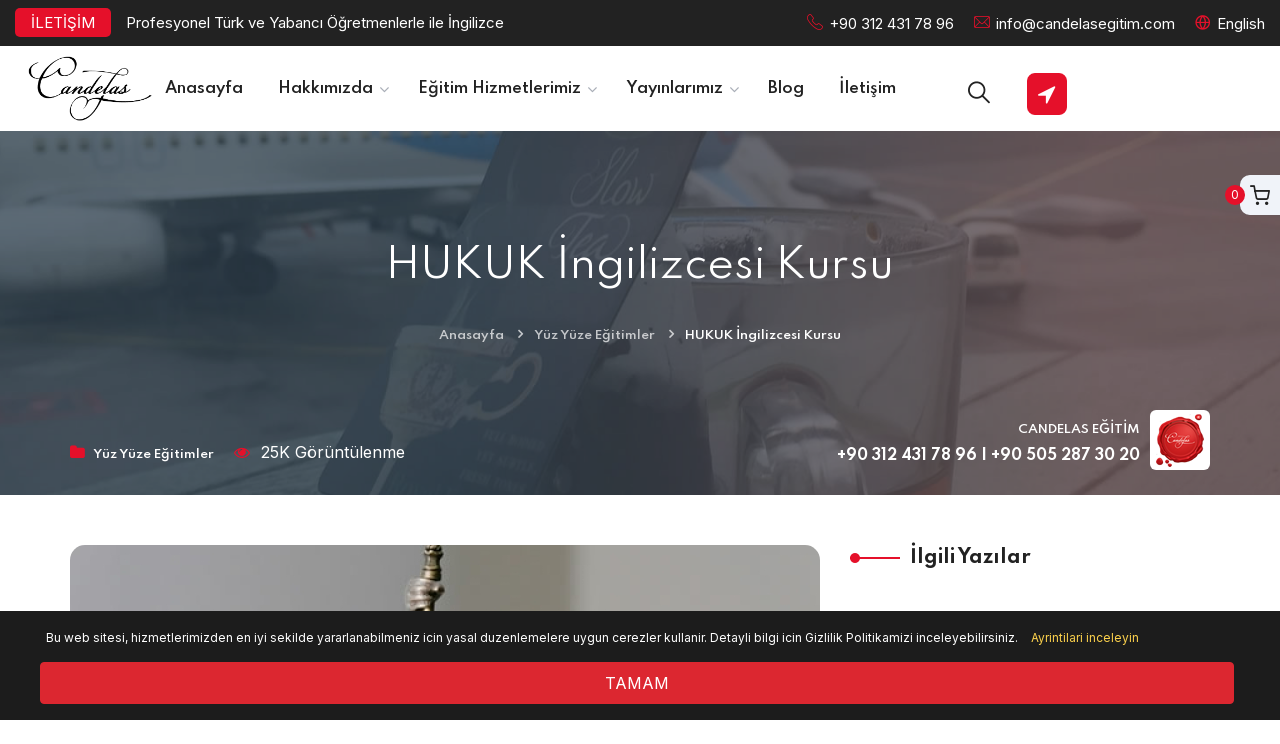

--- FILE ---
content_type: text/html; charset=UTF-8
request_url: https://www.candelasegitim.com/hukuk-ingilizcesi-kursu-detay
body_size: 16962
content:
<!DOCTYPE html>
<html lang="tr">
<head>
	<!-- Google Tag Manager -->
	<script>(function(w,d,s,l,i){w[l]=w[l]||[];w[l].push({'gtm.start':
	new Date().getTime(),event:'gtm.js'});var f=d.getElementsByTagName(s)[0],
	j=d.createElement(s),dl=l!='dataLayer'?'&l='+l:'';j.async=true;j.src=
	'https://www.googletagmanager.com/gtm.js?id='+i+dl;f.parentNode.insertBefore(j,f);
	})(window,document,'script','dataLayer','GTM-5D3DBRP5');</script>
	<!-- End Google Tag Manager -->
   <meta charset="utf-8">
   <meta http-equiv="content-type" content="text/html; charset=utf-8" />
<meta name="viewport" content="width=device-width, initial-scale=1.0, maximum-scale=1.0, user-scalable=0">
<title>Hukuk İngilizcesi Kursu | Legal English Course | İngilizce Kursu</title>
<meta http-equiv="Content-language" content="tr" />
<meta name="description" lang="tr" content="Alanında eğitim almış uzman Türk ve YABANCI İngilizce öğretmenleri ile HUKUK İNGİLİZCESİ Kursu kariyerinize katkı sağlayacaktır." />
<meta name="keywords" lang="tr" content="ingilizce kursu,ingilizce kursu ankara,ankara ingilizce kursu,kaliteli ingilizce kurs,güvenilir ingilizce kurs,hukuk ingilizcesi,hukuk ingilizcesi kursu,hukuk ingilizce kursu ankara,online hukuk ingilizcesi,ingilizce özel ders,birebir ingilizce kurs" />
<meta name="abstract" lang="tr" content="Alanında eğitim almış uzman Türk ve YABANCI İngilizce öğretmenleri ile HUKUK İNGİLİZCESİ Kursu kariyerinize katkı sağlayacaktır." />
<meta name="googlebot" content="index, follow" />
<meta name="robots" content="index, follow" />
<meta name="robots" content="all" />
<meta name="generator" content="Adobe Dreamweaver CS5" />
<meta name="author" content="Candelas Eğitim Hizmetleri - citech.org" />
<meta name="designer" content="Candelas Eğitim Hizmetleri" />
<meta name="distribution" content="Global" />
<meta name="reply-to" content="info@candelasegitim.com" />
<meta name="copyright" content="(c) 2007 Candelas Eğitim Hizmetleri. All rights reserved." />
<meta name="revisit-after" content="1 days">
<link rel="canonical" href="" />
<meta name="robots" content="noodp,noydir"/>
<link rel="author" href="https://plus.google.com/+CANDELASINTERNATIONAL/posts"/>
<link rel="publisher" href="https://plus.google.com/+CANDELASINTERNATIONAL"/>
<meta itemprop="name" content="Hukuk İngilizcesi Kursu | Legal English Course | İngilizce Kursu">
<meta itemprop="description" content="Alanında eğitim almış uzman Türk ve YABANCI İngilizce öğretmenleri ile HUKUK İNGİLİZCESİ Kursu kariyerinize katkı sağlayacaktır.">
<meta itemprop="image" content="https://www.candelasegitim.com/uploads/posts/2020/07/29/1751119137_ankara_hukuk_ingilizcesi.jpg">
<meta property="og:locale" content="en"/>
<meta property="og:type" content="website"/>
<meta property="og:title" content="Hukuk İngilizcesi Kursu | Legal English Course | İngilizce Kursu"/>
<meta property="og:description" content="Alanında eğitim almış uzman Türk ve YABANCI İngilizce öğretmenleri ile HUKUK İNGİLİZCESİ Kursu kariyerinize katkı sağlayacaktır."/>
<meta property="og:site_name" content=""/>
<meta property="og:url" content="https://www.candelasegitim.com/hukuk-ingilizcesi-kursu?srsltid=AfmBOoo8CUV5BZFCa5H0pH7iZpCNgVqpLPN5Xxs2ElYMPsAeRwzRDLtV"/>
<meta property="og:image" content="https://www.candelasegitim.com/uploads/posts/2020/07/29/1751119137_ankara_hukuk_ingilizcesi.jpg"/>
<meta property="og:image:type" content="image/jpeg" />
<meta property="og:image:width" content="400" />
<meta property="og:image:height" content="400" />
<meta name="twitter:card" content="summary">
<meta name="twitter:image" content="https://www.candelasegitim.com/uploads/posts/2020/07/29/1751119137_ankara_hukuk_ingilizcesi.jpg">
<meta name="twitter:domain" content="candelasegitim.com">
<meta name="twitter:site" content="@candelasegitim">
<meta name="twitter:creator" content="@candelasegitim">
<meta name="twitter:url" content="https://www.candelasegitim.com/hukuk-ingilizcesi-kursu?srsltid=AfmBOoo8CUV5BZFCa5H0pH7iZpCNgVqpLPN5Xxs2ElYMPsAeRwzRDLtV">
<meta name="twitter:title" content="Hukuk İngilizcesi Kursu | Legal English Course | İngilizce Kursu">
<meta name="twitter:description" content="Alanında eğitim almış uzman Türk ve YABANCI İngilizce öğretmenleri ile HUKUK İNGİLİZCESİ Kursu kariyerinize katkı sağlayacaktır.">
<meta name="geo.placename" content="Kültür Mahallesi Ziya Gökalp Caddesi Ataç 2 Sokak Evin İşhanı D:43 / 3 Kızılay - 06420 - Çankaya - ANKARA" />
<meta name="geo.position" content="39.92209189379055;32.86016643047333" />
<meta name="geo.region" content="ANKARA - TÜRKİYE" />
<meta name="ICBM" content="39.92209189379055;32.86016643047333" />
<link rel="schema.DC" href="http://purl.org/DC/elements/1.0/" />
<meta name="DC.Title" content="Hukuk İngilizcesi Kursu | Legal English Course | İngilizce Kursu" />
<meta name="DC.Creator" content="Candelas" />
<meta name="DC.Type" content="education" />
<meta name="DC.Date" content="2010-10-01" />
<meta name="DC.Format" content="text/html" />
<meta name="DC.Language" content="en" />
<link rel="apple-touch-icon" href="images/favicons/apple-touch-icon-144-precomposed.png" sizes="144x144">
<link rel="apple-touch-icon" href="images/favicons/apple-touch-icon-114-precomposed.png" sizes="114x114">
<link rel="apple-touch-icon" href="images/favicons/apple-touch-icon-72-precomposed.png" sizes="72x72">
<link rel="apple-touch-icon" href="images/favicons/apple-touch-icon-57-precomposed.png" sizes="57x57">
<link rel="icon" type="image/png" href="images/favicons/favicon-16x16.png" sizes="16x16">
<link rel="icon" type="image/png" href="images/favicons/favicon-32x32.png" sizes="32x32">
<link rel="icon" type="image/png" href="images/favicons/favicon-96x96.png" sizes="96x96">
<link rel='stylesheet' href='https://fonts.googleapis.com/css?family=Spartan%3A400%2C500%2C600%2C700%2C800%2C900%7CInter%3A300%2C400%2C500%2C600%2C700%2C800%2C900&subset=latin%2Clatin-ext' type='text/css' media='all' />
    	<script type="text/javascript" src="https://www.candelasegitim.com/inc/js/jquery-3.6.0.min.js"></script>
	<script type="text/javascript" src="https://www.candelasegitim.com/inc/js/bootstrap.min.js"></script>
	<script type="text/javascript" src="https://www.candelasegitim.com/inc/js/candelas.js"></script>
	<script type="text/javascript" src="https://www.candelasegitim.com/inc/js/fancy/dist/jquery.fancybox.min.js"></script>
	<script type="text/javascript" src="https://www.candelasegitim.com/inc/js/plyr/dist/plyr.js"></script>
	<script type="text/javascript" src="https://www.candelasegitim.com/inc/js/lang_tr.js"></script>
	<script type="text/javascript" src="https://www.candelasegitim.com/inc/js/lazysizes.min.js" async=""></script>
	<link rel="stylesheet" href="https://www.candelasegitim.com/inc/css/bootstrap.min.css" type="text/css" media="all" />
	<link rel='stylesheet' href='https://www.candelasegitim.com/inc/css/owl.css' type='text/css' media='all' />
	<link rel='stylesheet' href='https://www.candelasegitim.com/inc/css/swiper.min.css' type='text/css' media='all' />
	<link rel='stylesheet' href='https://www.candelasegitim.com/inc/css/jquery.fancybox.min.css' type='text/css' media='all' />
	<link rel='stylesheet' href='https://www.candelasegitim.com/inc/css/icomoon.css' type='text/css' media='all' />
	<link rel='stylesheet' href='https://www.candelasegitim.com/inc/css/flexslider.css' type='text/css' media='all' />
	<link rel='stylesheet' href='https://www.candelasegitim.com/inc/css/font-awesome.min.css' type='text/css' media='all' />
	<link rel='stylesheet' href='https://www.candelasegitim.com/inc/css/style.css' type='text/css' media='all' />
	<link rel='stylesheet' href='https://www.candelasegitim.com/inc/css/scss/elements/theme-css.css' type='text/css' media='all' />
	<link rel="stylesheet" href="https://www.candelasegitim.com/inc/css/candelas.css" type="text/css" media="all" />
	<link rel="stylesheet" href="https://www.candelasegitim.com/inc/css/home.css" type="text/css" media="all" />
	<link rel="stylesheet" href="https://www.candelasegitim.com/inc/js/bootstrapselect/dist/css/bootstrap-select.css" />
	<script type="text/javascript">
	var domainim="https://www.candelasegitim.com/";
	var token_id="";
	</script>
		<!-- Google tag (gtag.js) -->
	<script async src="https://www.googletagmanager.com/gtag/js?id=G-28XHGCM15K"></script>
	<script>
	  window.dataLayer = window.dataLayer || [];
	  function gtag(){dataLayer.push(arguments);}
	  gtag('js', new Date());

	  gtag('config', 'G-28XHGCM15K');
	</script>	 
 <!-- Event snippet for İletişim conversion page -->
<script>
  gtag('event', 'conversion', {'send_to': 'AW-11545620090/WXnxCJW57p4aEPrcsIEr'});
</script>
	</head>

<body class="home theme-creote page-home-default-one">
<!-- Google Tag Manager (noscript) -->
<noscript><iframe src="https://www.googletagmanager.com/ns.html?id=GTM-5D3DBRP5"
height="0" width="0" style="display:none;visibility:hidden"></iframe></noscript>
<!-- End Google Tag Manager (noscript) -->
	<div id="page" class="page_wapper hfeed site">
      
      <div id="wrapper_full" class="content_all_warpper">

        <div class="mini_cart_togglers fixed_cart modal_sepet" id="sadeSepet" data-toggle="modal" data-target="#myecoModalSepet" data-offset="0px,10px" rel="0@0">
            <div class="mini-cart-count" id="sepetAdet"></div>
            <i class="icon-shopping-cart"></i>
        </div>
		<script type="text/javascript">
        $("#sepetAdet").load(domainim+'ajax/sepet_adet.php');
        </script>

		
             <div class="header_area" id="header_contents">
            <header class="main-header header header_v13">
				               <section class="header_top">
                  <div class="medium-container">
                     <div class="header_top_inner">
                        <div class="top_left">
                           <ul class="top-links clearfix">
                              <li>
                                 <a href="https://www.candelasegitim.com/iletisim" class="get_a_quote" title="İletişim">İLETİŞİM</a>
                              <li>
                              <li>Profesyonel Türk ve Yabancı Öğretmenlerle ile İngilizce</li>
                           </ul>
                        </div>
                        <div class="top_right text-right">
                           <ul class="contact_info_two">
                              <li class="single">
                                 <p> <span class="icon-telephone"></span><a href="tel:+903124317896" title="İletişim">+90 312 431 78 96 </a></p>
                              </li>
                              <li class="single">
                                 <p><span class="icon-mail"></span><a href="mailto:info@candelasegitim.com" title="İletişim">info@candelasegitim.com</a></p>
                              </li>
                              <li class="single">
                                 <p> <span class="icon-globe"></span><a href="https://www.candelaseducation.com/hukuk-ingilizcesi-kursu?srsltid=AfmBOoo8CUV5BZFCa5H0pH7iZpCNgVqpLPN5Xxs2ElYMPsAeRwzRDLtV">English</a> </p>
                              </li>
                           </ul>
                        </div>
                     </div>
                  </div>
               </section>
				               <section class="navbar_outer get_sticky_header">
                  <div class="medium-container">
                     <nav class="inner_box">
                        <div class="header_logo_box">
                           <a href="https://www.candelasegitim.com/" class="logo navbar-brand">
                               <img src="https://www.candelasegitim.com/images/logo/candelas.png" alt="Candelas Uluslararası Eğitim ve Danışmanlık Hizmetleri" class="logo_default">
                               <img src="https://www.candelasegitim.com/images/logo/candelas.png" alt="Candelas Uluslararası Eğitim ve Danışmanlık Hizmetleri" class="logo__sticky">
                            </a>
                        </div>
                        <div class="navbar_togglers hamburger_menu">
                           <span class="line"></span>
                           <span class="line"></span>
                           <span class="line"></span>
                        </div>
                        <div class="header_content header_content_collapse">

                               <div class="header_menu_box">
		 <div class="navigation_menu">
			<ul id="myNavbar" class="navbar_nav">
			   <li class="menu-item position-static"><a href="https://www.candelasegitim.com/" class="dropdown-toggle nav-link" title="Anasayfa"><span>Anasayfa</span></a></li>

				<li class="menu-item menu-item-has-children dropdown nav-item">
					<a href="https://www.candelasegitim.com/hakkimizda" class="dropdown-toggle nav-link" title="Hakkımızda"><span>Hakkımızda</span></a>
					<ul class="dropdown-menu">
					   <li class="menu-item  nav-item"><a href="https://www.candelasegitim.com/ekibimiz" class="dropdown-item nav-link" title="Ekibimiz"><span>Ekibimiz</span></a></li>
					   <li class="menu-item  nav-item"><a href="https://www.candelasegitim.com/fotograf-galerisi" class="dropdown-item nav-link" title="Fotoğraf Galerimiz"><span>Fotoğraf Galerimiz</span></a></li>
					   <li class="menu-item  nav-item"><a href="https://www.candelasegitim.com/video-galerisi" class="dropdown-item nav-link" title="Video Galerimiz"><span>Video Galerimiz</span></a></li>
					   <li class="menu-item  nav-item"><a href="https://www.candelasegitim.com/referanslar" class="dropdown-item nav-link" title="Referanslar"><span>Referanslar</span></a></li>
					   <li class="menu-item  nav-item"><a href="https://www.candelasegitim.com/candelas-hakkinda-yorumlar" class="dropdown-item nav-link" title="Candelas Hakkında Yorumlar"><span>Candelas Hakkında Yorumlar</span></a></li>
					   <li class="menu-item  nav-item"><a href="https://www.candelasegitim.com/myeco-online-ingilizce-egitimler-hakkinda-yorumlar" class="dropdown-item nav-link" title="MyECO Hakkında Yorumlar"><span>MyECO Hakkında Yorumlar</span></a></li>
					</ul>
				 </li>

			   <li class="menu-item menu-item-has-children dropdown nav-item">
				  <a href="#" class="dropdown-toggle nav-link">
					 <span>Eğitim Hizmetlerimiz</span>
				  </a>
				  <ul class="dropdown-menu">
					 <li class="menu-item menu-item-has-children dropdown nav-item">
						<a href="javascript:;" class="dropdown-item nav-link"><span>Yüz Yüze Eğitimler</span></a>
							<ul class="dropdown-menu">
							   <li class="menu-item  nav-item"><a href="https://www.candelasegitim.com/kurslar/yuz-yuze-egitimler" class="dropdown-item nav-link" title="Yüz Yüze Eğitimler"><span>Yüz Yüze Eğitimler</span></a></li>
							   <li class="menu-item  nav-item"><a href="https://www.candelasegitim.com/kurslar/hibrit-egitimler" class="dropdown-item nav-link" title="Hibrit Eğitimler"><span>Hibrit Eğitimler</span></a></li>

							</ul>
					 </li>
					 <li class="menu-item menu-item-has-children dropdown nav-item">
						<a href="https://www.candelasegitim.com/online-egitimlerimiz"  class="dropdown-item nav-link"><span>Online Eğitimler</span></a>
							<ul class="dropdown-menu">
							<li class="menu-item  nav-item"><a href="https://www.candelasegitim.com/online-ingilizce-canli-dersler" class="dropdown-item nav-link" title="Online Canlı Dersler"><span>Online Canlı Dersler</span></a></li>
							<li class="menu-item  nav-item"><a href="https://www.candelasegitim.com/online-ingilizce-hibrit-kurslar" class="dropdown-item nav-link" title="Online Hibrit Kurslar"><span>Online Hibrit Kurslar</span></a></li>
							<li class="menu-item  nav-item"><a href="https://www.candelasegitim.com/online-ingilizce-konusma-kulubu" class="dropdown-item nav-link" title="İngilizce Konuşma Kulübü"><span>İngilizce Konuşma Kulübü</span></a>
							</li>
							<li class="menu-item nav-item"><a href="https://www.candelasegitim.com/cocuklar-icin-online-ingilizce-dersler" class="dropdown-item nav-link" title="Kiddy English"><span>Kiddy English</span></a>
							</li>
							</ul>
					 </li>
					<li class="menu-item menu-item-has-children dropdown nav-item">
						<a href="javascript:;"  class="dropdown-item nav-link"><span>Video Kurslar</span></a>
							<ul class="dropdown-menu">
							<li class="menu-item  nav-item">
							<a href="https://www.candelasegitim.com/online-inglizce-video-kurslar" class="dropdown-item nav-link" title="Online Video Eğitimler"><span>Online Video Eğitimler</span></a>
							</li>
							<li class="menu-item  nav-item"><a href="https://www.candelasegitim.com/online-inglizce-beceri-kurslari" class="dropdown-item nav-link" title="Online Beceri Kursları"><span>Online Beceri Kursları</span></a>
							</li>
							<li class="menu-item nav-item"><a href="https://www.candelasegitim.com/udemy-ingilizce-egitimleri" class="dropdown-item nav-link" title="Udemy İngilizce Eğitimleri"><span>Udemy İngilizce Eğitimleri</span></a>
							</li>
							<li class="menu-item  nav-item">
							  <a href="https://www.candelasegitim.com/ucretsiz-ingilizce-dersler" class="dropdown-item nav-link" title="Ücretsiz İngilizce Dersler">
								 <span>Ücretsiz İngilizce Dersler</span>
							  </a>
							</li>

							</ul>
					 </li>
					 <li class="menu-item menu-item-has-children dropdown nav-item">
						<a href="javascript:;" class="dropdown-item nav-link"><span>Kurumsal Eğitimler</span></a>
							<ul class="dropdown-menu">
								<li class="menu-item  nav-item"><a href="https://www.candelasegitim.com/myeco-teacher" class="dropdown-item nav-link" title="MyECO Teacher"><span>MyECO Teacher</span></a></li>
								<li class="menu-item  nav-item"><a href="https://www.candelasegitim.com/myeco-school" class="dropdown-item nav-link" title="MyECO School"><span>MyECO School</span></a></li>
								<li class="menu-item nav-item"><a href="https://www.candelasegitim.com/myeco-business" class="dropdown-item nav-link" title="MyECO Business"><span>MyECO Business</span></a></li>
								<li class="menu-item nav-item"><a href="https://www.candelasegitim.com/kurumlara-ozel-ingilizce-seviye-belirleme-sinavi" class="dropdown-item nav-link" title="Kurumlar İçin Özel Seviye Belirleme Sınavı"><span>Kurumlar İçin Özel Seviye Belirleme Sınavı</span></a></li>
							</ul>
					 </li>
					<li class="menu-item menu-item-has-children dropdown nav-item">
						<a href="javascript:;" class="dropdown-item nav-link"><span>Yurt Dışı Eğitim </span></a>
							<ul class="dropdown-menu">
							   <li class="menu-item  nav-item"><a href="https://www.candelasegitim.com/yurt-disi/universite-egitimi" class="dropdown-item nav-link" title="Yurt Dışında Üniversite Eğitimi"><span>Yurt Dışında Üniversite Eğitimi</span></a></li>
							   <li class="menu-item  nav-item"><a href="https://www.candelasegitim.com/yurt-disi/yabanci-dil-egitimi" class="dropdown-item nav-link" title="Yurt Dışında Yabancı Dil Eğitimi"><span>Yurt Dışında Yabancı Dil Eğitimi</span></a></li>
							</ul>
					 </li>
					<li class="menu-item  nav-item"><a href="https://www.candelasegitim.com/gerekli-bilgiler" class="dropdown-item nav-link" title="Gerekli Bilgiler"><span>Gerekli Bilgiler</span></a></li>
					<li class="menu-item  nav-item"><a href="https://www.candelasegitim.com/duyurular-promosyonlar" class="dropdown-item nav-link" title="Duyuru ve Kampanyalar"><span>Duyuru ve Kampanyalar</span></a></li>
					<li class="menu-item  nav-item">
					  <a href="https://www.candelasegitim.com/seviye-tespit-sinavi" class="dropdown-item nav-link" title="Seviye Belirleme Sınavı">
						 <span>Seviye Belirleme Sınavı</span>
					  </a>
					</li>
				  </ul>
			   </li>
			   <li class="menu-item menu-item-has-children dropdown nav-item">
				<a href="javascript:;" class="dropdown-toggle nav-link"><span>Yayınlarımız</span></a>
				<ul class="dropdown-menu">
				   <li class="menu-item  nav-item"><a href="https://www.candelasegitim.com/ingilizce-kitaplar" class="dropdown-item nav-link" title="İngilizce Kitaplar"><span>İngilizce Kitaplar</span></a>
				   </li>
				   <li class="menu-item  nav-item"><a href="https://www.candelasegitim.com/ingilizce-e-kitaplar" class="dropdown-item nav-link" title="İngilizce E-Kitaplar"><span>İngilizce E-Kitaplar</span></a>
				   </li>
				   <li class="menu-item  nav-item"><a href="https://www.candelasegitim.com/ingilizce-interaktif-e-kitaplar" class="dropdown-item nav-link" title="İngilizce Interaktif E-Kitaplar"><span>İngilizce Interaktif E-Kitaplar</span></a>
				   </li>
				   <li class="menu-item  nav-item"><a href="https://www.candelasegitim.com/kitap-dinleme-dosyalari" class="dropdown-item nav-link" title="Kitap Dinleme Dosyaları"><span>Kitap Dinleme Dosyaları</span></a>
				   </li>
				</ul>
			 </li>
			 <li class="menu-item position-static"><a href="https://www.candelasegitim.com/blog" class="dropdown-toggle nav-link" title="Blog"><span>Blog</span></a></li>
			<li class="menu-item position-static"><a href="https://www.candelasegitim.com/iletisim" class="dropdown-toggle nav-link" title="İletişim"><span>İletişim</span></a></li>
			</ul>
		 </div>
	  </div>
                               
                           <ul class="navbar_right navbar_nav ">
                              <li>
                                 <button type="button" class="search-toggler"><i class="icon-search"></i></button>
                              </li>

                              <li>
                                 <button type="button" class="contact-toggler"><i class="fa fa-location-arrow"></i></button>
                              </li>

                           </ul>
                        </div>

                     </nav>


                  </div>

               </section>
            </header>

         </div>
    
         <div id="content" class="site-content">
 

            
									<div class="page_header_default style_one blog_single_pageheader">
			<div class="parallax_cover">
			   <div class="simpleParallax"><img src="https://www.candelasegitim.com/images/headers/candelas_8.jpg" alt="bg_image" class="img-fluid"></div>
			</div>
			<div class="page_header_content">
			   <div class="auto-container">
				  <div class="row">
					 <div class="col-md-12">
						<div class="banner_title_inner">
						   <div class="title_page">
							  HUKUK İngilizcesi Kursu						   </div>
						</div>
					 </div>
					 <div class="col-lg-12">
						<div class="breadcrumbs creote">
						   <ul class="breadcrumb m-auto">
							  <li><a href="https://www.candelasegitim.com/" title="Anasayfa">Anasayfa</a></li>
							  <li><a href="https://www.candelasegitim.com/kurslar/yuz-yuze-egitimler" title="Yüz Yüze Eğitimler">Yüz Yüze Eğitimler</a></li>
							  <li class="active">HUKUK İngilizcesi Kursu</li>
						   </ul>
						</div>
					 </div>
				  </div>
			   </div>
			</div>
			<div class="meta_blog_single">
			   <div class="auto-container">
				  <div class="row">
					 <div class="col-md-12">
						<div class="left_side">
						   <div class="category"><a href="https://www.candelasegitim.com/kurslar/yuz-yuze-egitimler" title="Yüz Yüze Eğitimler"><i class="fa fa-folder"></i> Yüz Yüze Eğitimler</a> </div>
						   <div class="comments">
							  <i class="fa fa-eye"></i>
							  25K Görüntülenme						   </div>
						</div>
						<div class="right_side">
						   <div class="content_box_auht d-flex">
							  <div class="authour_content">
								 <h6>CANDELAS EĞİTİM</h6>
								 <h4>+90 312 431 78 96 | +90 505 287 30 20</h4>
							  </div>
							  <div class="authour_image">
								 <img alt="CANDELAS EĞİTİM" src="https://www.candelasegitim.com/images/logo/candelas-small.png">
							  </div>
						   </div>
						</div>
					 </div>
				  </div>
			   </div>
			</div>
			</div>
						 <div id="content" class="site-content">
				<div class="auto-container">
				   <div class="row default_row">
					  <div id="primary" class="content-area service col-lg-8 col-md-12 col-sm-12 col-xs-12">
						 <main id="main" class="site-main" role="main">

							<div class="pd_top_50"></div>

							<section class="blog_single_details_outer">
							   <div class="single_content_upper">
									
																	    <div class="blog_feature_image">
								   <img src="https://www.candelasegitim.com/thumb.php?src=https://www.candelasegitim.com/uploads/posts/2020/07/29/1751119137_ankara_hukuk_ingilizcesi.jpg&w=750&h=400&q=100">									</div>
									
								  <div class="pd_bottom_20"></div>

								  <div class="post_single_content">
									 <h1 style="text-align: justify;"><span style="font-family: tahoma, geneva, sans-serif;"><span style="font-size: 11px;"><a href="https://www.candelasegitim.com/genel-ingilizce-kurslari-detay">İngilizce &Ouml;zel Ders</a>&nbsp;|&nbsp;<a href="https://www.candelasegitim.com/genel-ingilizce-kurslari-detay">Birebir İngilizce Ders</a>&nbsp;|&nbsp;<a href="https://www.candelasegitim.com/genel-ingilizce-kurslari-detay">Ankara İngilizce Kursu</a>&nbsp;|&nbsp;<a href="https://www.candelasegitim.com/genel-ingilizce-kurslari-detay">İngilizce Kursu Ankara</a>&nbsp;|&nbsp;<a href="https://www.candelasegitim.com/online-ingilizce-canli-dersler">Online İngilizce Ders</a>&nbsp;|&nbsp;<a href="https://www.candelasegitim.com/online-ingilizce-canli-dersler">İngilizce &Ouml;zel Ders Online</a>&nbsp;</span></span></h1>

<h1 style="text-align: justify;"><strong><span style="font-size:14px;"><span style="font-family:tahoma,geneva,sans-serif;">Hukuk İngilizcesi</span></span></strong></h1>

<p style="text-align: justify;"><span style="font-size:14px;"><span style="font-family:tahoma,geneva,sans-serif;"><a href="http://candelasegitim.com/" target="_blank">Candelas</a>, İngilizce gerektiren her alanda &ouml;ğrencilerine en iyi hizmeti sunuyor.&nbsp; Alanında profesyonel İngilizce &Ouml;ğretmenleri ile verilen bu eğitim ile HUKUK Kariyerinize m&uuml;kemmel bir katkı sağlayacaksınız.</span></span></p>

<h2 style="text-align: justify;"><strong><span style="font-family: tahoma, geneva, sans-serif; font-size: 14px;">Hukuk İngilizcesine Giriş</span></strong></h2>

<p style="text-align: justify;"><span style="font-size:14px;"><span style="font-family:tahoma,geneva,sans-serif;">Hukuki ilişkilerinin giderek daha da uluslararası bir boyut kazandığı bug&uuml;nlerde, İngilizce, her alanda olduğu gibi Hukuk alanında da birinci dil olma noktasına gelmiştir. Kendine &ouml;zg&uuml; dili ve terimleri olan hukuk uygulamalarında kelimeler, noktalamalar hatta tonlamalar dahi farklı anlamlara gelecek sonu&ccedil;lar doğurabilmektedir. Bu da bir&ccedil;ok alanda kendini donatan hukuk profesyonellerinin kendini Hukuk İngilizcesi alanında da geliştirme gereksinimini ortaya &ccedil;ıkarmıştır.</span></span></p>

<p style="text-align: justify;"><span style="font-family: tahoma, geneva, sans-serif; font-size: 14px;">&Ouml;yle ki, T&uuml;rk Hukuk Sisteminde dahi, İngilizce terim ve kalıplar sıklıkla kullanılmaya ve uygulanmaya başlanmış, yabancı hukuk terimleri T&uuml;rk Hukuk Sistemine adapte edilmiştir. Bilinenin aksine, Hukuk İngilizcesi eğitimi i&ccedil;in ileri seviyede İngilizce bilgisine sahip olmak zorunlu değildir.</span></p>

<p style="text-align: justify;"><span style="font-family: tahoma, geneva, sans-serif; font-size: 14px;">Eğitimimiz, orta seviyede İngilizce bilgisine sahip katılımcılara, İngilizce hukuk terminolojisini kullanmayı, genel İngilizce hukuk uygulamasını, hukuki yazı ve konuşma dilini efektif ve pratik şekilde &ouml;ğretmeyi ama&ccedil;lamaktadır.&nbsp; Bu s&uuml;re&ccedil;te, İngilizce Hukuk dili, en g&uuml;ncel haliyle, mesleki gelişime ve beklentilere uygun olarak geliştirilmektedir.</span></p>

<h2 style="text-align: justify;"><strong><span style="font-family: tahoma, geneva, sans-serif; font-size: 14px;">Profesyonellere &Ouml;zel Eğitim</span></strong></h2>

<p style="text-align: justify;"><span style="font-size:14px;"><span style="font-family:tahoma,geneva,sans-serif;">&ldquo;Hukuk İngilizcesine Giriş&rdquo; Eğitimimiz, Avukat, Hakim, Savcı, Stajyerler, Hukuk Yardımcıları, Katipler, Hukuk Sekreterleri, uluslararası alanda veya yabancılarla &ccedil;alışan her meslekten uygulamacıların katılımına a&ccedil;ıktır.</span></span></p>

<p style="text-align: justify;"><span style="font-family: tahoma, geneva, sans-serif; font-size: 14px;">Eğitim s&uuml;recimiz, zengin materyal ve aktif uygulamalar ile zenginleştirilmekte ve uygulamadan yaşanmış &ouml;rnekler, uygulanmakta olan s&ouml;zleşmeler, hukuk pratikleri ve geniş terminoloji i&ccedil;eriği eşliğinde s&uuml;rd&uuml;r&uuml;lmektedir. Katılımcılar eğitimin sonunda, etkin bir şekilde İngilizce Hukuk dilini uygulayabilir hale gelmektedir.</span></p>

<p style="text-align: justify;"><span style="font-family: tahoma, geneva, sans-serif; font-size: 14px;">Eğitim sonunda Katılımcılara sertifika d&uuml;zenlenmektedir.</span></p>

<table border="1" cellpadding="0" cellspacing="0" style="height:100%;width:100%;">
	<tbody>
		<tr>
			<td style="width:292px;height:31px;">
			<h3><span style="font-size:14px;"><span style="font-family:tahoma,geneva,sans-serif;"><strong>&nbsp; Eğitim Programı:</strong></span></span></h3>

			<p><span style="font-size:14px;"><span style="font-family:tahoma,geneva,sans-serif;">&nbsp; Uluslararası Hukuk Kariyeri</span></span></p>

			<p><span style="font-size:14px;"><span style="font-family:tahoma,geneva,sans-serif;">&nbsp; S&ouml;zleşme Hukuku</span></span></p>

			<p><span style="font-size:14px;"><span style="font-family:tahoma,geneva,sans-serif;">&nbsp; Ceza Hukuku</span></span></p>

			<p><span style="font-size:14px;"><span style="font-family:tahoma,geneva,sans-serif;">&nbsp; Şirketler Hukuku</span></span></p>

			<p><span style="font-size:14px;"><span style="font-family:tahoma,geneva,sans-serif;">&nbsp; Gayrimenkul Hukuku</span></span></p>

			<p><span style="font-size:14px;"><span style="font-family:tahoma,geneva,sans-serif;">&nbsp; Dava ve Tahkim</span></span></p>

			<p><span style="font-size:14px;"><span style="font-family:tahoma,geneva,sans-serif;">&nbsp; Uluslararası Hukuk</span></span></p>

			<p><span style="font-size:14px;"><span style="font-family:tahoma,geneva,sans-serif;">&nbsp; Karşılaştırmalı Hukuk</span></span></p>

			<p><span style="font-size:14px;"><span style="font-family:tahoma,geneva,sans-serif;">&nbsp; Ticaret Hukuku</span></span></p>
			</td>
			<td style="width:292px;height:31px;">
			<p style="text-align: justify;"><span style="font-size:14px;"><span style="font-family:tahoma,geneva,sans-serif;"><strong>&nbsp; Eğitim S&uuml;resi: </strong></span></span></p>

			<p style="text-align: justify;"><span style="font-size:14px;"><span style="font-family:tahoma,geneva,sans-serif;">&nbsp; Toplam <strong>50 saat</strong></span></span></p>

			<p style="text-align: justify;"><span style="font-size:14px;"><span style="font-family:tahoma,geneva,sans-serif;">&nbsp; Hafta i&ccedil;i ve hafta sonu grupları olmak &uuml;zere farklı g&uuml;n ve saat alternatifleri mevcuttur.</span></span></p>

			<p style="text-align: justify;"><span style="font-family: tahoma, geneva, sans-serif; font-size: 14px;">&nbsp; Bu kursumuzu <strong>Bire-Bir &Ouml;ZEL ders</strong> formatında alabilirsiniz.</span></p>

			<p style="text-align: justify;"><span style="font-size:14px;"><span style="font-family:tahoma,geneva,sans-serif;">&nbsp; &Ouml;zel bir grupsanız, 4 &ndash; 6 kişilik VIP &ouml;zel sınıflarda eğitim alırsınız.</span></span></p>

			<p style="text-align: justify;"><span style="font-size:14px;"><span style="font-family:tahoma,geneva,sans-serif;">&nbsp; Ankara i&ccedil;inde <strong>y&uuml;z-y&uuml;ze eğitim</strong> alabilirsiniz.&nbsp;</span></span></p>

			<p style="text-align: justify;"><span style="font-size:14px;"><span style="font-family:tahoma,geneva,sans-serif;">&nbsp;Ankara dışında yaşayanlar <strong>online sanal sınıflarımızda </strong>kurs ortamını aratmayacak bir kalitede eğitim alabilir.</span></span></p>
			</td>
		</tr>
	</tbody>
</table>

<h2 style="text-align: justify;"><strong><span style="font-size:14px;"><span style="font-family:tahoma,geneva,sans-serif;">&Ouml;nemli Hatırlatmalar</span></span></strong></h2>

<p style="text-align: justify;"><span style="font-size:14px;"><span style="font-family:tahoma,geneva,sans-serif;">-&nbsp; &nbsp;Bu kursa katılabilmeniz i&ccedil;in Temel İngilizce seviyenizin iyi olması, orta seviyede İngilizce bilmeniz gerekir. Eğer temel seviyede İngilizce beceriniz yoksa <a href="https://www.candelasegitim.com/genel-ingilizce-kurslari-detay" target="_blank">Genel İngilizce eğitimi</a> almanız tavsiye edilir.</span></span></p>

<p style="text-align: justify;"><span style="font-size:14px;"><span style="font-family:tahoma,geneva,sans-serif;">-&nbsp; &nbsp;Candelas, kitle eğitimi yapan bir kurs değildir. Bundan dolayı derslerimiz bire bir ya da maksimum 6 kişilik gruplar halinde verilir. Ders g&uuml;nleri ve saatleri kayıt olan &ouml;ğrencilere bildirilir.</span></span></p>

<p style="text-align: justify;"><span style="font-size:14px;"><span style="font-family:tahoma,geneva,sans-serif;">-&nbsp; &nbsp;Bu eğitimi isterseniz Online Canlı Dersler ile alabilirsiniz. Online Eğitim hakkında daha fazla bilgi almak i&ccedil;in <a href="https://www.candelasegitim.com/online-egitim" target="_blank">tıklayın</a>.</span></span></p>

<p style="text-align: justify;"><span style="font-size:14px;"><span style="font-family:tahoma,geneva,sans-serif;">-&nbsp; &nbsp;Dileyen &ouml;ğrencilere <strong>2 hafta LONDRA&#39;da Hukuk İngilizcesi Eğitimi</strong> verilir. B&ouml;ylece hem g&uuml;zel bir tatil yapar hem de İngilizce becerilerinizi en &uuml;st standartlara taşırsınız. Ayrıca Londra&rsquo;da Sertifikalı Hukuk İngilizcesi kurslarımız hakkında detaylı bilgi almak i&ccedil;in <a href="http://www.candelasegitim.com/rose-of-york-language-school-hukuk-ingilizcesi-detay" target="_blank">tıklayın</a>.</span></span></p>

<div class="row">
<div class="span10">
<h2 class="m_title" style="text-align: justify; margin-top: 25px;">&nbsp; &nbsp; &nbsp;<strong><span style="font-size:14px;"><span style="font-family:tahoma,geneva,sans-serif;">Hukuk İngilizcesi eğitimleri i&ccedil;in Genel İngilizce seviyenizi belirleyin !</span></span></strong></h2>

<p style="text-align: justify;"><span style="font-size:14px;"><span style="font-family:tahoma,geneva,sans-serif;">&nbsp; &nbsp; &nbsp;Sizler i&ccedil;in hazırlanan genel İngilizce seviye belirleme sınavlarını yaparak İngilizce Gramer + Vocabulary seviyenizi g&ouml;rebilirsiniz.</span></span></p>
</div>

<div class="span2">&nbsp; &nbsp; &nbsp;&nbsp;<a class="circlehover with-symbol" data-align="right" data-position="top-left" data-size="" href="http://www.candelasegitim.com/seviye-tespit-sinavi" target="_blank"><span class="text">TEST YOURSELF</span>&nbsp;</a></div>
</div>

<p style="text-align: center;"><span style="color: rgb(83, 83, 83); font-family: tahoma, geneva, sans-serif; font-size: 14px; font-weight: 700;">Kayıt ve daha detaylı bilgi i&ccedil;in l&uuml;tfen bizimle iletişim kurunuz.&nbsp;</span></p>

<p style="box-sizing: border-box; margin: 0px 0px 20px; color: rgb(83, 83, 83); font-family: Tahoma, Arial, sans-serif; line-height: 23.4px; text-align: center;"><span style="font-size: 14px;"><span style="font-family: tahoma, geneva, sans-serif;">Telefon: +90 312 431 78 96</span></span></p>

<p style="box-sizing: border-box; margin: 0px 0px 20px; color: rgb(83, 83, 83); font-family: Tahoma, Arial, sans-serif; line-height: 23.4px; text-align: center;"><span style="font-size: 14px;"><span style="font-family: tahoma, geneva, sans-serif;">Mobil: + 90 505 287 30 20</span></span></p>

<p style="box-sizing: border-box; margin: 0px 0px 20px; color: rgb(83, 83, 83); font-family: Tahoma, Arial, sans-serif; line-height: 23.4px; text-align: center;"><span style="font-size: 14px;"><span style="font-family: tahoma, geneva, sans-serif;">E-mail:&nbsp;<a href="mailto:info@candelasegitim.com?subject=Detayl%C4%B1%20Bilgi" style="color: rgb(0, 0, 0); box-sizing: border-box; text-decoration: none; background: 0px 0px;">info@candelasegitim.com</a></span></span></p>

									     <section class="image_grid_content style_one image_covered">
        <div class="container">
           <div class="row">
                          <div class="col-xl-6 col-lg-6 col-md-6 col-sm-6 col-xs-12">
                 <div class="mg_image_box">
                    <div class="image_box">
                       <img decoding="async" data-src="https://www.candelasegitim.com/thumb.php?src=https://www.candelasegitim.com/uploads/posts/2020/07/29/1751188550_hukuk_ingilizcesi_kursu_16.jpeg&w=600&h=600&q=100" class="img lazyload" alt="HUKUK İngilizcesi Kursu"  >
                       <a href="https://www.candelasegitim.com/uploads/posts/2020/07/29/1751188550_hukuk_ingilizcesi_kursu_16.jpeg" class="ab_link" data-fancybox="gallery" data-caption="HUKUK İngilizcesi Kursu">
                          <span class="icon-right-arrow-long"></span>
                       </a>
                    </div>
                 </div>
              </div>
                            <div class="col-xl-6 col-lg-6 col-md-6 col-sm-6 col-xs-12">
                 <div class="mg_image_box">
                    <div class="image_box">
                       <img decoding="async" data-src="https://www.candelasegitim.com/thumb.php?src=https://www.candelasegitim.com/uploads/posts/2020/07/29/1751188550_hukuk_ingilizcesi_kursu_14.jpeg&w=600&h=600&q=100" class="img lazyload" alt="HUKUK İngilizcesi Kursu"  >
                       <a href="https://www.candelasegitim.com/uploads/posts/2020/07/29/1751188550_hukuk_ingilizcesi_kursu_14.jpeg" class="ab_link" data-fancybox="gallery" data-caption="HUKUK İngilizcesi Kursu">
                          <span class="icon-right-arrow-long"></span>
                       </a>
                    </div>
                 </div>
              </div>
                            <div class="col-xl-6 col-lg-6 col-md-6 col-sm-6 col-xs-12">
                 <div class="mg_image_box">
                    <div class="image_box">
                       <img decoding="async" data-src="https://www.candelasegitim.com/thumb.php?src=https://www.candelasegitim.com/uploads/posts/2020/07/29/1751188550_hukuk_ingilizcesi_kursu_13.jpeg&w=600&h=600&q=100" class="img lazyload" alt="HUKUK İngilizcesi Kursu"  >
                       <a href="https://www.candelasegitim.com/uploads/posts/2020/07/29/1751188550_hukuk_ingilizcesi_kursu_13.jpeg" class="ab_link" data-fancybox="gallery" data-caption="HUKUK İngilizcesi Kursu">
                          <span class="icon-right-arrow-long"></span>
                       </a>
                    </div>
                 </div>
              </div>
                            <div class="col-xl-6 col-lg-6 col-md-6 col-sm-6 col-xs-12">
                 <div class="mg_image_box">
                    <div class="image_box">
                       <img decoding="async" data-src="https://www.candelasegitim.com/thumb.php?src=https://www.candelasegitim.com/uploads/posts/2020/07/29/1751188550_hukuk_ingilizcesi_kursu_12.jpeg&w=600&h=600&q=100" class="img lazyload" alt="HUKUK İngilizcesi Kursu"  >
                       <a href="https://www.candelasegitim.com/uploads/posts/2020/07/29/1751188550_hukuk_ingilizcesi_kursu_12.jpeg" class="ab_link" data-fancybox="gallery" data-caption="HUKUK İngilizcesi Kursu">
                          <span class="icon-right-arrow-long"></span>
                       </a>
                    </div>
                 </div>
              </div>
                            <div class="col-xl-6 col-lg-6 col-md-6 col-sm-6 col-xs-12">
                 <div class="mg_image_box">
                    <div class="image_box">
                       <img decoding="async" data-src="https://www.candelasegitim.com/thumb.php?src=https://www.candelasegitim.com/uploads/posts/2020/07/29/1751188550_hukuk_ingilizcesi_kursu_10.jpeg&w=600&h=600&q=100" class="img lazyload" alt="HUKUK İngilizcesi Kursu"  >
                       <a href="https://www.candelasegitim.com/uploads/posts/2020/07/29/1751188550_hukuk_ingilizcesi_kursu_10.jpeg" class="ab_link" data-fancybox="gallery" data-caption="HUKUK İngilizcesi Kursu">
                          <span class="icon-right-arrow-long"></span>
                       </a>
                    </div>
                 </div>
              </div>
                            <div class="col-xl-6 col-lg-6 col-md-6 col-sm-6 col-xs-12">
                 <div class="mg_image_box">
                    <div class="image_box">
                       <img decoding="async" data-src="https://www.candelasegitim.com/thumb.php?src=https://www.candelasegitim.com/uploads/posts/2020/07/29/1751188550_hukuk_ingilizcesi_kursu_11.jpeg&w=600&h=600&q=100" class="img lazyload" alt="HUKUK İngilizcesi Kursu"  >
                       <a href="https://www.candelasegitim.com/uploads/posts/2020/07/29/1751188550_hukuk_ingilizcesi_kursu_11.jpeg" class="ab_link" data-fancybox="gallery" data-caption="HUKUK İngilizcesi Kursu">
                          <span class="icon-right-arrow-long"></span>
                       </a>
                    </div>
                 </div>
              </div>
                            <div class="col-xl-6 col-lg-6 col-md-6 col-sm-6 col-xs-12">
                 <div class="mg_image_box">
                    <div class="image_box">
                       <img decoding="async" data-src="https://www.candelasegitim.com/thumb.php?src=https://www.candelasegitim.com/uploads/posts/2020/07/29/1751188550_hukuk_ingilizcesi_kursu_9.jpeg&w=600&h=600&q=100" class="img lazyload" alt="HUKUK İngilizcesi Kursu"  >
                       <a href="https://www.candelasegitim.com/uploads/posts/2020/07/29/1751188550_hukuk_ingilizcesi_kursu_9.jpeg" class="ab_link" data-fancybox="gallery" data-caption="HUKUK İngilizcesi Kursu">
                          <span class="icon-right-arrow-long"></span>
                       </a>
                    </div>
                 </div>
              </div>
                            <div class="col-xl-6 col-lg-6 col-md-6 col-sm-6 col-xs-12">
                 <div class="mg_image_box">
                    <div class="image_box">
                       <img decoding="async" data-src="https://www.candelasegitim.com/thumb.php?src=https://www.candelasegitim.com/uploads/posts/2020/07/29/1751188550_hukuk_ingilizcesi_kursu_8.jpeg&w=600&h=600&q=100" class="img lazyload" alt="HUKUK İngilizcesi Kursu"  >
                       <a href="https://www.candelasegitim.com/uploads/posts/2020/07/29/1751188550_hukuk_ingilizcesi_kursu_8.jpeg" class="ab_link" data-fancybox="gallery" data-caption="HUKUK İngilizcesi Kursu">
                          <span class="icon-right-arrow-long"></span>
                       </a>
                    </div>
                 </div>
              </div>
                            <div class="col-xl-6 col-lg-6 col-md-6 col-sm-6 col-xs-12">
                 <div class="mg_image_box">
                    <div class="image_box">
                       <img decoding="async" data-src="https://www.candelasegitim.com/thumb.php?src=https://www.candelasegitim.com/uploads/posts/2020/07/29/1751188549_hukuk_ingilizcesi_kursu_7.jpeg&w=600&h=600&q=100" class="img lazyload" alt="HUKUK İngilizcesi Kursu"  >
                       <a href="https://www.candelasegitim.com/uploads/posts/2020/07/29/1751188549_hukuk_ingilizcesi_kursu_7.jpeg" class="ab_link" data-fancybox="gallery" data-caption="HUKUK İngilizcesi Kursu">
                          <span class="icon-right-arrow-long"></span>
                       </a>
                    </div>
                 </div>
              </div>
                            <div class="col-xl-6 col-lg-6 col-md-6 col-sm-6 col-xs-12">
                 <div class="mg_image_box">
                    <div class="image_box">
                       <img decoding="async" data-src="https://www.candelasegitim.com/thumb.php?src=https://www.candelasegitim.com/uploads/posts/2020/07/29/1751188551_hukuk_ingilizcesi_kursu_6.jpeg&w=600&h=600&q=100" class="img lazyload" alt="HUKUK İngilizcesi Kursu"  >
                       <a href="https://www.candelasegitim.com/uploads/posts/2020/07/29/1751188551_hukuk_ingilizcesi_kursu_6.jpeg" class="ab_link" data-fancybox="gallery" data-caption="HUKUK İngilizcesi Kursu">
                          <span class="icon-right-arrow-long"></span>
                       </a>
                    </div>
                 </div>
              </div>
                            <div class="col-xl-6 col-lg-6 col-md-6 col-sm-6 col-xs-12">
                 <div class="mg_image_box">
                    <div class="image_box">
                       <img decoding="async" data-src="https://www.candelasegitim.com/thumb.php?src=https://www.candelasegitim.com/uploads/posts/2020/07/29/1751188549_hukuk_ingilizcesi_kursu_5.jpeg&w=600&h=600&q=100" class="img lazyload" alt="HUKUK İngilizcesi Kursu"  >
                       <a href="https://www.candelasegitim.com/uploads/posts/2020/07/29/1751188549_hukuk_ingilizcesi_kursu_5.jpeg" class="ab_link" data-fancybox="gallery" data-caption="HUKUK İngilizcesi Kursu">
                          <span class="icon-right-arrow-long"></span>
                       </a>
                    </div>
                 </div>
              </div>
                            <div class="col-xl-6 col-lg-6 col-md-6 col-sm-6 col-xs-12">
                 <div class="mg_image_box">
                    <div class="image_box">
                       <img decoding="async" data-src="https://www.candelasegitim.com/thumb.php?src=https://www.candelasegitim.com/uploads/posts/2020/07/29/1751188549_hukuk_ingilizcesi_kursu_4.jpeg&w=600&h=600&q=100" class="img lazyload" alt="HUKUK İngilizcesi Kursu"  >
                       <a href="https://www.candelasegitim.com/uploads/posts/2020/07/29/1751188549_hukuk_ingilizcesi_kursu_4.jpeg" class="ab_link" data-fancybox="gallery" data-caption="HUKUK İngilizcesi Kursu">
                          <span class="icon-right-arrow-long"></span>
                       </a>
                    </div>
                 </div>
              </div>
                            <div class="col-xl-6 col-lg-6 col-md-6 col-sm-6 col-xs-12">
                 <div class="mg_image_box">
                    <div class="image_box">
                       <img decoding="async" data-src="https://www.candelasegitim.com/thumb.php?src=https://www.candelasegitim.com/uploads/posts/2020/07/29/1751188550_hukuk_ingilizcesi_kursu_15.jpeg&w=600&h=600&q=100" class="img lazyload" alt="HUKUK İngilizcesi Kursu"  >
                       <a href="https://www.candelasegitim.com/uploads/posts/2020/07/29/1751188550_hukuk_ingilizcesi_kursu_15.jpeg" class="ab_link" data-fancybox="gallery" data-caption="HUKUK İngilizcesi Kursu">
                          <span class="icon-right-arrow-long"></span>
                       </a>
                    </div>
                 </div>
              </div>
                            <div class="col-xl-6 col-lg-6 col-md-6 col-sm-6 col-xs-12">
                 <div class="mg_image_box">
                    <div class="image_box">
                       <img decoding="async" data-src="https://www.candelasegitim.com/thumb.php?src=https://www.candelasegitim.com/uploads/posts/2020/07/29/1751188549_hukuk_ingilizcesi_kursu_3.jpeg&w=600&h=600&q=100" class="img lazyload" alt="HUKUK İngilizcesi Kursu"  >
                       <a href="https://www.candelasegitim.com/uploads/posts/2020/07/29/1751188549_hukuk_ingilizcesi_kursu_3.jpeg" class="ab_link" data-fancybox="gallery" data-caption="HUKUK İngilizcesi Kursu">
                          <span class="icon-right-arrow-long"></span>
                       </a>
                    </div>
                 </div>
              </div>
                            <div class="col-xl-6 col-lg-6 col-md-6 col-sm-6 col-xs-12">
                 <div class="mg_image_box">
                    <div class="image_box">
                       <img decoding="async" data-src="https://www.candelasegitim.com/thumb.php?src=https://www.candelasegitim.com/uploads/posts/2020/07/29/1751188549_hukuk_ingilizcesi_kursu_2.jpeg&w=600&h=600&q=100" class="img lazyload" alt="HUKUK İngilizcesi Kursu"  >
                       <a href="https://www.candelasegitim.com/uploads/posts/2020/07/29/1751188549_hukuk_ingilizcesi_kursu_2.jpeg" class="ab_link" data-fancybox="gallery" data-caption="HUKUK İngilizcesi Kursu">
                          <span class="icon-right-arrow-long"></span>
                       </a>
                    </div>
                 </div>
              </div>
                            <div class="col-xl-6 col-lg-6 col-md-6 col-sm-6 col-xs-12">
                 <div class="mg_image_box">
                    <div class="image_box">
                       <img decoding="async" data-src="https://www.candelasegitim.com/thumb.php?src=https://www.candelasegitim.com/uploads/posts/2020/07/29/1751188549_hukuk_ingilizcesi_kursu_1.jpeg&w=600&h=600&q=100" class="img lazyload" alt="HUKUK İngilizcesi Kursu"  >
                       <a href="https://www.candelasegitim.com/uploads/posts/2020/07/29/1751188549_hukuk_ingilizcesi_kursu_1.jpeg" class="ab_link" data-fancybox="gallery" data-caption="HUKUK İngilizcesi Kursu">
                          <span class="icon-right-arrow-long"></span>
                       </a>
                    </div>
                 </div>
              </div>
                         </div>
        </div>
     </section>
    

								  </div>

									<div class="auto-container">
									  <div class="call_to_action style_two">
										 <div class="image">
											   <img src="https://www.candelasegitim.com/images/headers/online_egitim.jpg" class="img-fluid" alt="Tüm eğitimlerimizi dilediğiniz yerden Online alabileceğinizi biliyor musunuz?">
										 </div>
										 <div class="auto-container">
											<div class="row">
											   <div class="col-lg-12">
												  <div class="left_content">
													 <div class="main_content">
														<h1 style="font-size:18px; line-height:25px;">Tüm eğitimlerimizi dilediğiniz yerden Online alabileceğinizi biliyor musunuz?</h1>
														<div class="bottom_content">
														   <div class="call_content">
															  <span class="icon-phone-call1 icon"></span>
															  <div class="content_bx">
																 <h2>Bilgi İstek</h2>
																 <p><a href="mailto:info@candelasegitim.com" title="İletişim" style="color:#FFF;">info@candelasegitim.com</a> &amp; <a href="tel:+903124317896" title="İletişim" style="color:#FFF;">+90 312 431 78 96 </a></p>
															  </div>
														   </div>
														</div>
													 </div>
												  </div>
											   </div>
											</div>
										 </div>
									  </div>
									</div>

								  <div class="tags_and_share">
									 <div class="pd_bottom_15"></div>
									 <div class="d-flex">
										<div class="tags_content">
										   <div class="box_tags_psot">&nbsp;</div>
										</div>
										<div class="share_content right_one">
										       <div class="share_socail">
    <button class="m_icon" title="facebook" data-sharer="facebook" data-title="HUKUK İngilizcesi Kursu" data-url="https://www.candelasegitim.com/hukuk-ingilizcesi-kursu?srsltid=AfmBOoo8CUV5BZFCa5H0pH7iZpCNgVqpLPN5Xxs2ElYMPsAeRwzRDLtV"><i class="fa fa-facebook"></i></button>
    <button class="m_icon" title="twitter" data-sharer="twitter" data-title="HUKUK İngilizcesi Kursu" data-url="https://www.candelasegitim.com/hukuk-ingilizcesi-kursu?srsltid=AfmBOoo8CUV5BZFCa5H0pH7iZpCNgVqpLPN5Xxs2ElYMPsAeRwzRDLtV"><i class="fa fa-twitter"></i></button>
    <button class="m_icon" title="whatsapp" data-sharer="whatsapp" data-title="HUKUK İngilizcesi Kursu" data-url="https://www.candelasegitim.com/hukuk-ingilizcesi-kursu?srsltid=AfmBOoo8CUV5BZFCa5H0pH7iZpCNgVqpLPN5Xxs2ElYMPsAeRwzRDLtV"><i class="fa fa-whatsapp"></i></button>
    <button class="m_icon" title="telegram" data-sharer="telegram" data-title="HUKUK İngilizcesi Kursu" data-url="https://www.candelasegitim.com/hukuk-ingilizcesi-kursu?srsltid=AfmBOoo8CUV5BZFCa5H0pH7iZpCNgVqpLPN5Xxs2ElYMPsAeRwzRDLtV" data-to=""><i class="fa fa-telegram"></i></button>
    <button class="m_icon" title="email" data-sharer="email" data-title="HUKUK İngilizcesi Kursu" data-url="https://www.candelasegitim.com/hukuk-ingilizcesi-kursu?srsltid=AfmBOoo8CUV5BZFCa5H0pH7iZpCNgVqpLPN5Xxs2ElYMPsAeRwzRDLtV"><i class="fa fa-envelope"></i></button>
    </div>
    										</div>
									 </div>
								  </div>
							   </div>
																	<div class="single_content_lower">
										<div class="tags_and_share">

										 <div class="d-flex">
											<div class="tags_content">
											   <div class="box_tags_psot">
												  <div class="title">Etiketler</div>                                          
												  <a href="https://www.candelasegitim.com/kaliteli-ve-guvenilir-ingilizce-kursu" title="Kaliteli ve güvenilir İngilizce Kursu" class="btn" style="margin-left:5px;margin-right:5px;" rel="tag"> Kaliteli ve güvenilir İngilizce Kursu </a><a href="https://www.candelasegitim.com/ankara-ingilizce-kursu" title="Ankara ingilizce Kursu" class="btn" style="margin-left:5px;margin-right:5px;" rel="tag"> Ankara ingilizce Kursu </a><a href="https://www.candelasegitim.com/hukuk-ingilizcesi" title="hukuk ingilizcesi" class="btn" style="margin-left:5px;margin-right:5px;" rel="tag"> hukuk ingilizcesi </a><a href="https://www.candelasegitim.com/ingilizce-kursu-ankara" title="ingilizce kursu ankara" class="btn" style="margin-left:5px;margin-right:5px;" rel="tag"> ingilizce kursu ankara </a><a href="https://www.candelasegitim.com/ingilizce-kursu-online" title="ingilizce kursu online" class="btn" style="margin-left:5px;margin-right:5px;" rel="tag"> ingilizce kursu online </a><a href="https://www.candelasegitim.com/online-hukuk-ingilizcesi" title="online hukuk ingilizcesi" class="btn" style="margin-left:5px;margin-right:5px;" rel="tag"> online hukuk ingilizcesi </a><a href="https://www.candelasegitim.com/ingilizce-kursu" title="ingilizce kursu" class="btn" style="margin-left:5px;margin-right:5px;" rel="tag"> ingilizce kursu </a><a href="https://www.candelasegitim.com/ingilterede-dil-egitimi" title="ingilterede dil eğitimi" class="btn" style="margin-left:5px;margin-right:5px;" rel="tag"> ingilterede dil eğitimi </a><a href="https://www.candelasegitim.com/ingilizce-ozel-ders" title="ingilizce özel ders" class="btn" style="margin-left:5px;margin-right:5px;" rel="tag"> ingilizce özel ders </a>											   </div>
											</div>
										 </div>

										</div>
									</div>
																   <div class="related_post">

								  <div class="title_sections_inner">
									 <h2>İlgili Yazılar</h2>
								  </div>

								  <div class="swiper-container" data-swiper='{
										   "loop": true,
										   "autoplay": {
											 "delay": 5000
										   },
										   "speed": 1000,
										   "centeredSlides": false,
										   "slidesPerView": 2,
										   "spaceBetween": 30,
										   "pagination": {
											 "el": ".swiper-pagination",
											 "clickable": true
										   },
										   "navigation": {
											 "nextEl": ".related-button-next",
											 "prevEl": ".related-button-prev"
										   },
										   "breakpoints": {
											  "1200": {
												 "slidesPerView": 2 
												},
											  "1024": {
											   "slidesPerView": 2 
											  },
											 "768": {
											   "slidesPerView": 2 
											 },
											 "576": {
											   "slidesPerView": 1 
											 }
										   }
										 }'>
									 <div class="swiper-wrapper">
																				<div class="swiper-slide">
										   <div class="news_box default_style list_view normal_view clearfix has_images">
											  <div class="image">
												 <a href="https://www.candelasegitim.com/candelas-egitim-bire-bir-ingilizce-ozel-dersler-ve-kurs-programlari" title="Candelas Eğitim | Bire Bir İngilizce Özel Dersler ve Kurs Programları"><img data-src="https://www.candelasegitim.com/thumb.php?src=https://www.candelasegitim.com/uploads/posts/2020/05/02/1751119866_candelas_egitim_ingilizce_kursu_ankara.jpg&w=600&h=400&q=100" class="img-fluid lazyload" alt="Candelas Eğitim | Bire Bir İngilizce Özel Dersler ve Kurs Programları"></a>
											  </div>
											  <div class="content_box">
												 <div class="source">
													<h2 class="title"><a href="https://www.candelasegitim.com/candelas-egitim-bire-bir-ingilizce-ozel-dersler-ve-kurs-programlari" title="Candelas Eğitim | Bire Bir İngilizce Özel Dersler ve Kurs Programları">Candelas Eğitim | Bire Bir İngilizce Özel Dersler ve Kurs Programları</a></h2>
													<p class="short_desc">Profesyonel İngilizce Öğretmenleri ile HUKUK İngilizcesi kursumuzu ister ONLINE isterseniz SINIF ortamında alın.</p>
												 </div>
											  </div>
										   </div>
										</div>
																				<div class="swiper-slide">
										   <div class="news_box default_style list_view normal_view clearfix has_images">
											  <div class="image">
												 <a href="https://www.candelasegitim.com/ingilizce-ozel-ders-ve-birebir-yabanci-dil-egitimleri" title="İngilizce Özel Ders ve Birebir Yabancı Dil Eğitimleri"><img data-src="https://www.candelasegitim.com/thumb.php?src=https://www.candelasegitim.com/uploads/posts/2020/09/21/1751119371_ankara_ingilizce_ozel_ders.jpg&w=600&h=400&q=100" class="img-fluid lazyload" alt="İngilizce Özel Ders ve Birebir Yabancı Dil Eğitimleri"></a>
											  </div>
											  <div class="content_box">
												 <div class="source">
													<h2 class="title"><a href="https://www.candelasegitim.com/ingilizce-ozel-ders-ve-birebir-yabanci-dil-egitimleri" title="İngilizce Özel Ders ve Birebir Yabancı Dil Eğitimleri">İngilizce Özel Ders ve Birebir Yabancı Dil Eğitimleri</a></h2>
													<p class="short_desc">Profesyonel İngilizce Öğretmenleri ile HUKUK İngilizcesi kursumuzu ister ONLINE isterseniz SINIF ortamında alın.</p>
												 </div>
											  </div>
										   </div>
										</div>
																				<div class="swiper-slide">
										   <div class="news_box default_style list_view normal_view clearfix has_images">
											  <div class="image">
												 <a href="https://www.candelasegitim.com/yurt-ici-ve-yurt-disi-ingilizce-dil-kurslari" title="Yurt İçi ve Yurt Dışı İngilizce Dil Kursları"><img data-src="https://www.candelasegitim.com/thumb.php?src=https://www.candelasegitim.com/uploads/posts/2020/05/01/1526_9041_yurt_disinda_egitim_alan_ogrencilerimiz.jpeg&w=600&h=400&q=100" class="img-fluid lazyload" alt="Yurt İçi ve Yurt Dışı İngilizce Dil Kursları"></a>
											  </div>
											  <div class="content_box">
												 <div class="source">
													<h2 class="title"><a href="https://www.candelasegitim.com/yurt-ici-ve-yurt-disi-ingilizce-dil-kurslari" title="Yurt İçi ve Yurt Dışı İngilizce Dil Kursları">Yurt İçi ve Yurt Dışı İngilizce Dil Kursları</a></h2>
													<p class="short_desc">Profesyonel İngilizce Öğretmenleri ile HUKUK İngilizcesi kursumuzu ister ONLINE isterseniz SINIF ortamında alın.</p>
												 </div>
											  </div>
										   </div>
										</div>
																				<div class="swiper-slide">
										   <div class="news_box default_style list_view normal_view clearfix has_images">
											  <div class="image">
												 <a href="https://www.candelasegitim.com/sirketler-ve-kurumlar-icin-ingilizce-kurslari" title="Şirketler ve Kurumlar için İngilizce Kursları"><img data-src="https://www.candelasegitim.com/thumb.php?src=https://www.candelasegitim.com/uploads/posts/2020/04/30/1751119714_sirketlere_ingilizce_egitimi.jpg&w=600&h=400&q=100" class="img-fluid lazyload" alt="Şirketler ve Kurumlar için İngilizce Kursları"></a>
											  </div>
											  <div class="content_box">
												 <div class="source">
													<h2 class="title"><a href="https://www.candelasegitim.com/sirketler-ve-kurumlar-icin-ingilizce-kurslari" title="Şirketler ve Kurumlar için İngilizce Kursları">Şirketler ve Kurumlar için İngilizce Kursları</a></h2>
													<p class="short_desc">Profesyonel İngilizce Öğretmenleri ile HUKUK İngilizcesi kursumuzu ister ONLINE isterseniz SINIF ortamında alın.</p>
												 </div>
											  </div>
										   </div>
										</div>
																				<div class="swiper-slide">
										   <div class="news_box default_style list_view normal_view clearfix has_images">
											  <div class="image">
												 <a href="https://www.candelasegitim.com/ingilizce-konusma-ve-dinleme-egitimleri" title="İngilizce Konuşma ve Dinleme Eğitimleri"><img data-src="https://www.candelasegitim.com/thumb.php?src=https://www.candelasegitim.com/uploads/posts/2020/05/24/1751120097_ingilizce_konusma_ve_dinleme_kursu.jpg&w=600&h=400&q=100" class="img-fluid lazyload" alt="İngilizce Konuşma ve Dinleme Eğitimleri"></a>
											  </div>
											  <div class="content_box">
												 <div class="source">
													<h2 class="title"><a href="https://www.candelasegitim.com/ingilizce-konusma-ve-dinleme-egitimleri" title="İngilizce Konuşma ve Dinleme Eğitimleri">İngilizce Konuşma ve Dinleme Eğitimleri</a></h2>
													<p class="short_desc">Profesyonel İngilizce Öğretmenleri ile HUKUK İngilizcesi kursumuzu ister ONLINE isterseniz SINIF ortamında alın.</p>
												 </div>
											  </div>
										   </div>
										</div>
																			 </div>

								  </div>
								  <div class="arrow_related">
									 <div class="related-button-prev">
										<i class="fa fa-angle-left"></i>
									 </div>
									 <div class="related-button-next">
										<i class="fa fa-angle-right"></i>
									 </div>
								  </div>

							   </div>


							</section>

							<div class="pd_bottom_70"></div>

						 </main>
					  </div>
					  <aside id="secondary" class="widget-area all_side_bar col-lg-4 col-md-12 col-sm-12">
						 <div class="side_bar">

							<div class="pd_top_50"></div>


							<div class="widgets_grid_box">
							   <h2 class="widget-title">İlgili Yazılar</h2>
							   <div class="widget_post_box">
																		<div class="blog_in clearfix image_in">
										 <div class="image">
											<a href="https://www.candelasegitim.com/yolcu-gemileri-icin-ileri-seviye-ingilizce-kursu" title="Yolcu Gemileri için İleri Seviye İngilizce Kursu"><img data-src="https://www.candelasegitim.com/thumb.php?src=https://www.candelasegitim.com/uploads/posts/2020/12/20/1751125589_yolcu_gemileri_icin_ingilizce_kursu.jpg&w=70&h=70&q=100" class="lazyload" alt="Yolcu Gemileri için İleri Seviye İngilizce Kursu"></a>
										 </div>
										 <div class="content_inner">
											<p class="post-date"><span class="icon-calendar"></span>29K Görüntülenme</p>
											<h3><a href="https://www.candelasegitim.com/yolcu-gemileri-icin-ileri-seviye-ingilizce-kursu" title="Yolcu Gemileri için İleri Seviye İngilizce Kursu">Yolcu Gemileri için İleri Seviye İngilizce Kursu</a></h3>
										 </div>
									</div>
																		<div class="blog_in clearfix image_in">
										 <div class="image">
											<a href="https://www.candelasegitim.com/odtu-hazirlik-atlama-kursu" title="ODTÜ Hazırlık Atlama Kursu"><img data-src="https://www.candelasegitim.com/thumb.php?src=https://www.candelasegitim.com/uploads/posts/2020/09/04/1751122704_odtu_hazirlik_atlama_kursu.jpg&w=70&h=70&q=100" class="lazyload" alt="ODTÜ Hazırlık Atlama Kursu"></a>
										 </div>
										 <div class="content_inner">
											<p class="post-date"><span class="icon-calendar"></span>18K Görüntülenme</p>
											<h3><a href="https://www.candelasegitim.com/odtu-hazirlik-atlama-kursu" title="ODTÜ Hazırlık Atlama Kursu">ODTÜ Hazırlık Atlama Kursu</a></h3>
										 </div>
									</div>
																		<div class="blog_in clearfix image_in">
										 <div class="image">
											<a href="https://www.candelasegitim.com/ielts-sinavi-hazirlik-kursu" title="IELTS Sınavı Hazırlık Kursu"><img data-src="https://www.candelasegitim.com/thumb.php?src=https://www.candelasegitim.com/uploads/posts/2020/06/15/1751121816_ankara_ielts_kursu.jpg&w=70&h=70&q=100" class="lazyload" alt="IELTS Sınavı Hazırlık Kursu"></a>
										 </div>
										 <div class="content_inner">
											<p class="post-date"><span class="icon-calendar"></span>44K Görüntülenme</p>
											<h3><a href="https://www.candelasegitim.com/ielts-sinavi-hazirlik-kursu" title="IELTS Sınavı Hazırlık Kursu">IELTS Sınavı Hazırlık Kursu</a></h3>
										 </div>
									</div>
																		<div class="blog_in clearfix image_in">
										 <div class="image">
											<a href="https://www.candelasegitim.com/act-american-college-test-sinavi-hazirlik-kursu" title="ACT American College Test Sınavı Hazırlık Kursu"><img data-src="https://www.candelasegitim.com/thumb.php?src=https://www.candelasegitim.com/uploads/posts/2020/12/19/1751125053_act_american_college_test_sinavi_hazirlik_kursu.jpg&w=70&h=70&q=100" class="lazyload" alt="ACT American College Test Sınavı Hazırlık Kursu"></a>
										 </div>
										 <div class="content_inner">
											<p class="post-date"><span class="icon-calendar"></span>6K Görüntülenme</p>
											<h3><a href="https://www.candelasegitim.com/act-american-college-test-sinavi-hazirlik-kursu" title="ACT American College Test Sınavı Hazırlık Kursu">ACT American College Test Sınavı Hazırlık Kursu</a></h3>
										 </div>
									</div>
																		<div class="blog_in clearfix image_in">
										 <div class="image">
											<a href="https://www.candelasegitim.com/askeri-ingilizce-military-english" title="Askeri İngilizce - Military English"><img data-src="https://www.candelasegitim.com/thumb.php?src=https://www.candelasegitim.com/uploads/posts/2021/09/18/1751124407_askeri_ingilizce.jpg&w=70&h=70&q=100" class="lazyload" alt="Askeri İngilizce - Military English"></a>
										 </div>
										 <div class="content_inner">
											<p class="post-date"><span class="icon-calendar"></span>24K Görüntülenme</p>
											<h3><a href="https://www.candelasegitim.com/askeri-ingilizce-military-english" title="Askeri İngilizce - Military English">Askeri İngilizce - Military English</a></h3>
										 </div>
									</div>
																		<div class="blog_in clearfix image_in">
										 <div class="image">
											<a href="https://www.candelasegitim.com/yds-ve-yokdil-hazirlik-kursu" title="YDS ve YÖKDİL Hazırlık Kursu"><img data-src="https://www.candelasegitim.com/thumb.php?src=https://www.candelasegitim.com/uploads/posts/2020/11/06/1751124035_yds_yokdil_kursu.jpg&w=70&h=70&q=100" class="lazyload" alt="YDS ve YÖKDİL Hazırlık Kursu"></a>
										 </div>
										 <div class="content_inner">
											<p class="post-date"><span class="icon-calendar"></span>37K Görüntülenme</p>
											<h3><a href="https://www.candelasegitim.com/yds-ve-yokdil-hazirlik-kursu" title="YDS ve YÖKDİL Hazırlık Kursu">YDS ve YÖKDİL Hazırlık Kursu</a></h3>
										 </div>
									</div>
																		<div class="blog_in clearfix image_in">
										 <div class="image">
											<a href="https://www.candelasegitim.com/sat-scholastic-assessment-test" title="SAT Scholastic Assessment Test"><img data-src="https://www.candelasegitim.com/thumb.php?src=https://www.candelasegitim.com/uploads/posts/2020/11/15/1751124480_sat_sinavi_kursu.jpg&w=70&h=70&q=100" class="lazyload" alt="SAT Scholastic Assessment Test"></a>
										 </div>
										 <div class="content_inner">
											<p class="post-date"><span class="icon-calendar"></span>6K Görüntülenme</p>
											<h3><a href="https://www.candelasegitim.com/sat-scholastic-assessment-test" title="SAT Scholastic Assessment Test">SAT Scholastic Assessment Test</a></h3>
										 </div>
									</div>
																		<div class="blog_in clearfix image_in">
										 <div class="image">
											<a href="https://www.candelasegitim.com/yurt-ici-ve-yurt-disi-ingilizce-dil-kurslari" title="Yurt İçi ve Yurt Dışı İngilizce Dil Kursları"><img data-src="https://www.candelasegitim.com/thumb.php?src=https://www.candelasegitim.com/uploads/posts/2020/05/01/1526_9041_yurt_disinda_egitim_alan_ogrencilerimiz.jpeg&w=70&h=70&q=100" class="lazyload" alt="Yurt İçi ve Yurt Dışı İngilizce Dil Kursları"></a>
										 </div>
										 <div class="content_inner">
											<p class="post-date"><span class="icon-calendar"></span>24K Görüntülenme</p>
											<h3><a href="https://www.candelasegitim.com/yurt-ici-ve-yurt-disi-ingilizce-dil-kurslari" title="Yurt İçi ve Yurt Dışı İngilizce Dil Kursları">Yurt İçi ve Yurt Dışı İngilizce Dil Kursları</a></h3>
										 </div>
									</div>
																		<div class="blog_in clearfix image_in">
										 <div class="image">
											<a href="https://www.candelasegitim.com/sirketler-ve-kurumlar-icin-ingilizce-kurslari" title="Şirketler ve Kurumlar için İngilizce Kursları"><img data-src="https://www.candelasegitim.com/thumb.php?src=https://www.candelasegitim.com/uploads/posts/2020/04/30/1751119714_sirketlere_ingilizce_egitimi.jpg&w=70&h=70&q=100" class="lazyload" alt="Şirketler ve Kurumlar için İngilizce Kursları"></a>
										 </div>
										 <div class="content_inner">
											<p class="post-date"><span class="icon-calendar"></span>18K Görüntülenme</p>
											<h3><a href="https://www.candelasegitim.com/sirketler-ve-kurumlar-icin-ingilizce-kurslari" title="Şirketler ve Kurumlar için İngilizce Kursları">Şirketler ve Kurumlar için İngilizce Kursları</a></h3>
										 </div>
									</div>
																		<div class="blog_in clearfix image_in">
										 <div class="image">
											<a href="https://www.candelasegitim.com/gre-graduate-record-examination-hazirlik-kursu" title="GRE Graduate Record Examination Hazırlık Kursu"><img data-src="https://www.candelasegitim.com/thumb.php?src=https://www.candelasegitim.com/uploads/posts/2020/11/27/1751124611_ets_gre_sinavi_kursu.jpg&w=70&h=70&q=100" class="lazyload" alt="GRE Graduate Record Examination Hazırlık Kursu"></a>
										 </div>
										 <div class="content_inner">
											<p class="post-date"><span class="icon-calendar"></span>7K Görüntülenme</p>
											<h3><a href="https://www.candelasegitim.com/gre-graduate-record-examination-hazirlik-kursu" title="GRE Graduate Record Examination Hazırlık Kursu">GRE Graduate Record Examination Hazırlık Kursu</a></h3>
										 </div>
									</div>
																		<div class="blog_in clearfix image_in">
										 <div class="image">
											<a href="https://www.candelasegitim.com/candelas-uluslararasi-ingilizce-dil-okulu-ozel-ingilizce-ders" title="Candelas Uluslararası İngilizce Dil Okulu - Özel İngilizce Ders"><img data-src="https://www.candelasegitim.com/thumb.php?src=https://www.candelasegitim.com/uploads/posts/2020/10/13/1751123843_candelas_egitim_ingilizce_kursu.jpg&w=70&h=70&q=100" class="lazyload" alt="Candelas Uluslararası İngilizce Dil Okulu - Özel İngilizce Ders"></a>
										 </div>
										 <div class="content_inner">
											<p class="post-date"><span class="icon-calendar"></span>7K Görüntülenme</p>
											<h3><a href="https://www.candelasegitim.com/candelas-uluslararasi-ingilizce-dil-okulu-ozel-ingilizce-ders" title="Candelas Uluslararası İngilizce Dil Okulu - Özel İngilizce Ders">Candelas Uluslararası İngilizce Dil Okulu - Özel İngilizce Ders</a></h3>
										 </div>
									</div>
																		<div class="blog_in clearfix image_in">
										 <div class="image">
											<a href="https://www.candelasegitim.com/turkish-courses-yabancilar-icin-turkce" title="Turkish Courses Yabancılar için Türkçe"><img data-src="https://www.candelasegitim.com/thumb.php?src=https://www.candelasegitim.com/uploads/posts/2020/09/15/1751123499_turkce_kursu.jpg&w=70&h=70&q=100" class="lazyload" alt="Turkish Courses Yabancılar için Türkçe"></a>
										 </div>
										 <div class="content_inner">
											<p class="post-date"><span class="icon-calendar"></span>18K Görüntülenme</p>
											<h3><a href="https://www.candelasegitim.com/turkish-courses-yabancilar-icin-turkce" title="Turkish Courses Yabancılar için Türkçe">Turkish Courses Yabancılar için Türkçe</a></h3>
										 </div>
									</div>
																		<div class="blog_in clearfix image_in">
										 <div class="image">
											<a href="https://www.candelasegitim.com/tsk-dinleme-sinavlarina-hazirlik-kursu" title="TSK Dinleme Sınavlarına Hazırlık Kursu"><img data-src="https://www.candelasegitim.com/thumb.php?src=https://www.candelasegitim.com/uploads/posts/2020/12/19/1751125337_tsk_dinleme_sinavi_hazirlik_kursu.jpg&w=70&h=70&q=100" class="lazyload" alt="TSK Dinleme Sınavlarına Hazırlık Kursu"></a>
										 </div>
										 <div class="content_inner">
											<p class="post-date"><span class="icon-calendar"></span>22K Görüntülenme</p>
											<h3><a href="https://www.candelasegitim.com/tsk-dinleme-sinavlarina-hazirlik-kursu" title="TSK Dinleme Sınavlarına Hazırlık Kursu">TSK Dinleme Sınavlarına Hazırlık Kursu</a></h3>
										 </div>
									</div>
																		<div class="blog_in clearfix image_in">
										 <div class="image">
											<a href="https://www.candelasegitim.com/gmat-graduate-management-admission-test-hazirlik-kursu" title="GMAT Graduate Management Admission Test Hazırlık Kursu"><img data-src="https://www.candelasegitim.com/thumb.php?src=https://www.candelasegitim.com/uploads/posts/2020/10/24/1751124562_gmat_sinavi_kursu.jpg&w=70&h=70&q=100" class="lazyload" alt="GMAT Graduate Management Admission Test Hazırlık Kursu"></a>
										 </div>
										 <div class="content_inner">
											<p class="post-date"><span class="icon-calendar"></span>8K Görüntülenme</p>
											<h3><a href="https://www.candelasegitim.com/gmat-graduate-management-admission-test-hazirlik-kursu" title="GMAT Graduate Management Admission Test Hazırlık Kursu">GMAT Graduate Management Admission Test Hazırlık Kursu</a></h3>
										 </div>
									</div>
																		<div class="blog_in clearfix image_in">
										 <div class="image">
											<a href="https://www.candelasegitim.com/kabin-memurlugu-ingilizce-kursu" title="Kabin Memurluğu İngilizce Kursu"><img data-src="https://www.candelasegitim.com/thumb.php?src=https://www.candelasegitim.com/uploads/posts/2020/08/21/1751122270_kabin_memurlugu_ingilizcesi.jpg&w=70&h=70&q=100" class="lazyload" alt="Kabin Memurluğu İngilizce Kursu"></a>
										 </div>
										 <div class="content_inner">
											<p class="post-date"><span class="icon-calendar"></span>55K Görüntülenme</p>
											<h3><a href="https://www.candelasegitim.com/kabin-memurlugu-ingilizce-kursu" title="Kabin Memurluğu İngilizce Kursu">Kabin Memurluğu İngilizce Kursu</a></h3>
										 </div>
									</div>
																   </div>
							</div>

							
							<div class="widgets_grid_box">
							   <div class="about_authour_widget">
								  <h3>Yüz Yüze Eğitimler</h3>
								  <img src="https://www.candelasegitim.com/images/about/yuz-yuze-egitim.jpg" alt="Yüz Yüze Eğitimler">
								  <p>Sertifika Eğitimleri, VIP Gruplarda ya da bire-bir İngilizce, TOEFL IBT, TOEIC ve IELTS kursları</p>
								  <a href="kurslar/yuz-yuze-egitimler" title="Yüz Yüze Eğitimler">DETAYLI İNCELE</a>
							   </div>
							</div>



							<div class="widgets_grid_box">
							   <h2 class="widget-title">Kategoriler</h2>
							   <ul class="wp-block-categories">
																<li><a href="https://www.candelasegitim.com/kurslar/yuz-yuze-egitimler" title="Yüz Yüze Eğitimler">Yüz Yüze Eğitimler</a></li>
																<li><a href="https://www.candelasegitim.com/yurt-disi/universite-egitimi" title="Yurt Dışında Eğitim Hizmetlerimiz">Yurt Dışında Eğitim Hizmetlerimiz</a></li>
																<li><a href="https://www.candelasegitim.com/yurt-disi/yabanci-dil-egitimi" title="Uluslararası Kültürel Değişim Programları">Uluslararası Kültürel Değişim Programları</a></li>
																<li><a href="https://www.candelasegitim.com/yurt-disi/estonya-universite-egitimi-ve-yasam" title="Estonya Üniversite Eğitimi ve Yaşam">Estonya Üniversite Eğitimi ve Yaşam</a></li>
																<li><a href="https://www.candelasegitim.com/yurt-disi/ingiltere-ingilizce-egitimi-ve-dil-okullari" title="İngiltere İngilizce Eğitimi ve Dil Okulları">İngiltere İngilizce Eğitimi ve Dil Okulları</a></li>
																<li><a href="https://www.candelasegitim.com/yurt-disi/amerika-ingilizce-egitimi-ve-dil-kurslari" title="Amerika İngilizce Eğitimi ve Dil Kursları">Amerika İngilizce Eğitimi ve Dil Kursları</a></li>
																<li><a href="https://www.candelasegitim.com/yurt-disi/malta-ingilizce-egitimi-ve-dil-kurslari" title="Malta İngilizce Eğitimi ve Dil Kursları">Malta İngilizce Eğitimi ve Dil Kursları</a></li>
																<li><a href="https://www.candelasegitim.com/yurt-disi/kanada-ingilizce-egitimi-ve-dil-kurslari" title="Kanada İngilizce Eğitimi ve Dil Kursları">Kanada İngilizce Eğitimi ve Dil Kursları</a></li>
																<li><a href="https://www.candelasegitim.com/yurt-disi/irlanda-ingilizce-egitimi-ve-dil-kurslari" title="İrlanda İngilizce Eğitimi ve Dil Kursları">İrlanda İngilizce Eğitimi ve Dil Kursları</a></li>
																<li><a href="https://www.candelasegitim.com/yurt-disi/iskocya-ingilizce-egitimi-ve-dil-kurslari" title="İskoçya İngilizce Eğitimi ve Dil Kursları">İskoçya İngilizce Eğitimi ve Dil Kursları</a></li>
																<li><a href="https://www.candelasegitim.com/yurt-disi/ukrayna-universite-egitimi-ve-yasam" title="Ukrayna Üniversite Eğitimi ve Yaşam">Ukrayna Üniversite Eğitimi ve Yaşam</a></li>
																<li><a href="https://www.candelasegitim.com/yurt-disi/isvec-universite-egitimi-ve-yasam" title="İsveç Üniversite Eğitimi ve Yaşam">İsveç Üniversite Eğitimi ve Yaşam</a></li>
																<li><a href="https://www.candelasegitim.com/yurt-disi/litvanya-universite-egitimi-ve-yasam" title="Litvanya Üniversite Eğitimi ve Yaşam">Litvanya Üniversite Eğitimi ve Yaşam</a></li>
																<li><a href="https://www.candelasegitim.com/yurt-disi/norvec-universite-egitimi-ve-yasam" title="Norveç Üniversite Eğitimi ve Yaşam">Norveç Üniversite Eğitimi ve Yaşam</a></li>
																<li><a href="https://www.candelasegitim.com/yurt-disi/almanya-universite-egitimi-ve-yasam" title="Almanya Üniversite Eğitimi ve Yaşam">Almanya Üniversite Eğitimi ve Yaşam</a></li>
																<li><a href="https://www.candelasegitim.com/yurt-disi/cek-cumhuriyeti-universite-egitimi-ve-yasam" title="Çek Cumhuriyeti Üniversite Eğitimi ve Yaşam">Çek Cumhuriyeti Üniversite Eğitimi ve Yaşam</a></li>
																<li><a href="https://www.candelasegitim.com/yurt-disi/yurt-disi-sertifika-ve-diploma-egitimleri" title="Yurt Dışı Sertifika ve Diploma Eğitimleri">Yurt Dışı Sertifika ve Diploma Eğitimleri</a></li>
																<li><a href="https://www.candelasegitim.com/yurt-disi/yurt-disinda-yaz-ve-kis-okullari" title="Yurt Dışında Yaz ve Kış Okulları">Yurt Dışında Yaz ve Kış Okulları</a></li>
																<li><a href="https://www.candelasegitim.com/yurt-disi/yeni-zelanda-ingilizce-egitimi-ve-dil-kurslari" title="Yeni Zelanda İngilizce Eğitimi ve Dil Kursları">Yeni Zelanda İngilizce Eğitimi ve Dil Kursları</a></li>
																<li><a href="https://www.candelasegitim.com/yurt-disi/yurt-disinda-is-ve-mesleki-ingilizce-kurslari" title="Yurt Dışında İş ve Mesleki İngilizce Kursları">Yurt Dışında İş ve Mesleki İngilizce Kursları</a></li>
																<li><a href="https://www.candelasegitim.com/yurt-disi/amerika-universite-egitimi-ve-yasam" title="Amerika Üniversite Eğitimi ve Yaşam">Amerika Üniversite Eğitimi ve Yaşam</a></li>
																<li><a href="https://www.candelasegitim.com/yurt-disi/almanya-almanca-egitimi-ve-dil-kurslari" title="Almanya Almanca Eğitimi ve Dil Kursları">Almanya Almanca Eğitimi ve Dil Kursları</a></li>
																<li><a href="https://www.candelasegitim.com/yurt-disi/finlandiya-universite-egitimi-ve-yasam" title="Finlandiya Üniversite Eğitimi ve Yaşam">Finlandiya Üniversite Eğitimi ve Yaşam</a></li>
																<li><a href="https://www.candelasegitim.com/yurt-disi/ispanya-universite-egitimi-ve-yasam" title="İspanya Üniversite Eğitimi ve Yaşam">İspanya Üniversite Eğitimi ve Yaşam</a></li>
																<li><a href="https://www.candelasegitim.com/yurt-disi/aileler-icin-yurt-disinda-ingilizce-kursu-ve-tatil-programlari" title="Aileler için Yurt Dışında İngilizce Kursu ve Tatil Programları">Aileler için Yurt Dışında İngilizce Kursu ve Tatil Programları</a></li>
																<li><a href="https://www.candelasegitim.com/yurt-disi/fransa-fransizca-egitimi-ve-dil-kurslari" title="Fransa Fransızca Eğitimi ve Dil Kursları">Fransa Fransızca Eğitimi ve Dil Kursları</a></li>
																<li><a href="https://www.candelasegitim.com/yurt-disi/kanada-lise-ve-universite-egitimi-ile-yasam" title="Kanada Lise ve Üniversite Eğitimi ile Yaşam">Kanada Lise ve Üniversite Eğitimi ile Yaşam</a></li>
																<li><a href="https://www.candelasegitim.com/yurt-disi/avustralya-ingilizce-egitimi-ve-dil-kurslari" title="Avustralya İngilizce Eğitimi ve Dil Kursları">Avustralya İngilizce Eğitimi ve Dil Kursları</a></li>
																<li><a href="https://www.candelasegitim.com/yurt-disi/macaristan-universite-egitimi-ve-yasam" title="Macaristan Üniversite Eğitimi ve Yaşam">Macaristan Üniversite Eğitimi ve Yaşam</a></li>
																<li><a href="https://www.candelasegitim.com/yurt-disi/avusturya-universite-egitimi-ve-yasam" title="Avusturya Üniversite Eğitimi ve Yaşam">Avusturya Üniversite Eğitimi ve Yaşam</a></li>
																<li><a href="https://www.candelasegitim.com/yurt-disi/italyada-italyanca-dil-kurslari" title="İtalyada İtalyanca Dil Kursları">İtalyada İtalyanca Dil Kursları</a></li>
																<li><a href="https://www.candelasegitim.com/yurt-disi/rusya-rusca-egitimi-ve-dil-kurslari" title="Rusya Rusça Eğitimi ve Dil Kursları">Rusya Rusça Eğitimi ve Dil Kursları</a></li>
																<li><a href="https://www.candelasegitim.com/yurt-disi/isvicre-yabanci-dil-egitimi-ve-dil-kurslari" title="İsviçre Yabancı Dil Eğitimi ve Dil Kursları">İsviçre Yabancı Dil Eğitimi ve Dil Kursları</a></li>
																<li><a href="https://www.candelasegitim.com/yurt-disi/japonya-japonca-egitimi-ve-dil-kurslari" title="Japonya Japonca Eğitimi ve Dil Kursları">Japonya Japonca Eğitimi ve Dil Kursları</a></li>
																<li><a href="https://www.candelasegitim.com/yurt-disi/bulgaristan-universite-egitimi-ve-yasam" title="Bulgaristan Üniversite Eğitimi ve Yaşam">Bulgaristan Üniversite Eğitimi ve Yaşam</a></li>
																<li><a href="https://www.candelasegitim.com/yurt-disi/hollanda-universite-egitimi-ve-yasam" title="Hollanda Üniversite Eğitimi ve Yaşam">Hollanda Üniversite Eğitimi ve Yaşam</a></li>
																<li><a href="https://www.candelasegitim.com/yurt-disi/ingiltere-ilkokul-ortaokul-ve-lise-egitimi" title="İngiltere İlkokul, Ortaokul ve Lise Eğitimi">İngiltere İlkokul, Ortaokul ve Lise Eğitimi</a></li>
															   </ul>
							</div>
							<div class="widgets_grid_box">
							   <h2 class="widget-title">Etiketler</h2>
							   <div class="wp-block-tag-cloud">
									<a href="https://www.candelasegitim.com/ingilizce-kursu" title="İngilizce Kursu"> İngilizce Kursu </a><a href="https://www.candelasegitim.com/ankara-ingilizce-kursu" title="Ankara İngilizce Kursu"> Ankara İngilizce Kursu </a><a href="https://www.candelasegitim.com/ingilizce-ozel-ders" title="İngilizce Özel Ders"> İngilizce Özel Ders </a><a href="https://www.candelasegitim.com/yurt-disinda-ingilizce" title="Yurt Dışında İngilizce"> Yurt Dışında İngilizce </a><a href="https://www.candelasegitim.com/toefl-kursu" title="Toefl Kursu"> Toefl Kursu </a><a href="https://www.candelasegitim.com/ielts-kursu" title="IELTS kursu"> IELTS kursu </a><a href="https://www.candelasegitim.com/universite-hazirlik-atlama-kurslari" title="Üniversite Hazırlık Atlama Kursları"> Üniversite Hazırlık Atlama Kursları </a><a href="https://www.candelasegitim.com/yds-kursu" title="YDS Kursu"> YDS Kursu </a><a href="https://www.candelasegitim.com/online-ingilizce-kurs" title="Online İngilizce Kurs"> Online İngilizce Kurs </a><a href="https://www.candelasegitim.com/havacilik-ingilizcesi" title="Havacılık İngilizcesi"> Havacılık İngilizcesi </a><a href="https://www.candelasegitim.com/yurt-disinda-egitim" title="Yurt Dışında Eğitim"> Yurt Dışında Eğitim </a><a href="https://www.candelasegitim.com/amerikada-egitim" title="Amerika&#39;da eğitim"> Amerika&#39;da eğitim </a><a href="https://www.candelasegitim.com/ingilterede-egitim" title="İngiltere&#39;de eğitim"> İngiltere&#39;de eğitim </a><a href="https://www.candelasegitim.com/yurt-disi-egitim-danismanlik" title="Yurt Dışı Eğitim Danışmanlık"> Yurt Dışı Eğitim Danışmanlık </a><a href="https://www.candelasegitim.com/avrupada-universite-egitimi" title="Avrupa&#39;da Üniversite Eğitimi"> Avrupa&#39;da Üniversite Eğitimi </a><a href="https://www.candelasegitim.com/almanyada-universite" title="Almanya&#39;da Üniversite"> Almanya&#39;da Üniversite </a><a href="https://www.candelasegitim.com/polonyada-universite" title="Polonya&#39;da Üniversite"> Polonya&#39;da Üniversite </a><a href="https://www.candelasegitim.com/yabancilar-icin-turkce" title="Yabancılar için Türkçe"> Yabancılar için Türkçe </a><a href="https://www.candelasegitim.com/turkish-for-foreigners" title="Turkish for Foreigners"> Turkish for Foreigners </a><a href="https://www.candelasegitim.com/litvanyada-universite" title="Litvanya&#39;da Üniversite"> Litvanya&#39;da Üniversite </a><a href="https://www.candelasegitim.com/estonyada-universite" title="Estonya&#39;da Üniversite"> Estonya&#39;da Üniversite </a><a href="https://www.candelasegitim.com/yurt-disinda-master" title="Yurt Dışında Master"> Yurt Dışında Master </a><a href="https://www.candelasegitim.com/en-kaliteli-ingilizce-kursu" title="en kaliteli ingilizce kursu"> en kaliteli ingilizce kursu </a><a href="https://www.candelasegitim.com/ingilizce-kursu-ankara" title="ingilizce kursu ankara"> ingilizce kursu ankara </a><a href="https://www.candelasegitim.com/ingilizce-seviye-belirleme" title="İngilizce Seviye Belirleme"> İngilizce Seviye Belirleme </a><a href="https://www.candelasegitim.com/ozel-ders-ingilizce" title="özel ders ingilizce"> özel ders ingilizce </a><a href="https://www.candelasegitim.com/ingilizce-ozel-ders-ankara" title="ingilizce özel ders ankara"> ingilizce özel ders ankara </a><a href="https://www.candelasegitim.com/yabanci-hocadan-ingilizce" title="yabancı hocadan ingilizce"> yabancı hocadan ingilizce </a><a href="https://www.candelasegitim.com/ingilizce-konusma-dersleri" title="ingilizce konuşma dersleri"> ingilizce konuşma dersleri </a><a href="https://www.candelasegitim.com/ingilizce-pratik" title="ingilizce pratik"> ingilizce pratik </a>							   </div>
							</div>


						 </div>
					  </aside>
				   </div>
				</div>
	         </div>
      </div>
      
	    
    <div class="footer_area footer_ten bg_op_1 bg_light_3" id="footer_contents">

         <div class="pd_top_40"></div>

         <div class="footer_widgets_wrap text-center">
            <div class="container">
				
				

               <div class="row">
                  <div class="col-xl-4 col-lg-6 col-md-12 col-sm-12 col-xs-12 mb-sm-5 mb-md-5 mb-lg-5 mb-xl-0 pd_top_10">
                     <div class="contact_box_content style_one text-start">
                        <div class="contact_box_inner  icon_yes ">
                           <div class="icon_bx">
                              <span class=" icon-email"></span>
                           </div>
                           <div class="contnet">
                              <h3>E-mail</h3>
							  <p><a href="mailto:info@candelasegitim.com">info@candelasegitim.com</a></p>
                           </div>
                        </div>
                     </div>
                  </div>
                  <div class="col-xl-4 col-lg-6 col-md-12 col-sm-12 col-xs-12 mb-sm-5 mb-md-5 mb-lg-5 mb-xl-0 pd_top_10">
                     <div class="contact_box_content style_one text-start">
                        <div class="contact_box_inner  icon_yes ">
                           <div class="icon_bx">
                              <span class=" icon-phone-call"></span>
                           </div>
                           <div class="contnet">
                              <h3>Ofis Telefon</h3>
							   <p><a href="tel:+903124317896">03124317896</a></p>
                           </div>
                        </div>
                     </div>
                  </div>
                  <div class="col-xl-4 col-lg-6 col-md-12 col-sm-12 col-xs-12 pd_top_10">
                     <div class="contact_box_content style_one text-start">
                        <div class="contact_box_inner  icon_yes ">
                           <div class="icon_bx">
                              <span class="fa fa-mobile"></span>
                           </div>
                           <div class="contnet">
                              <h3>Mobil Telefon</h3>
							 <p><a href="tel:+905052873020">05052873020</a></p>
                           </div>
                        </div>
                     </div>
                  </div>
               </div>
               <div class="pd_top_40"></div>
				
               <div class="row">
                  <div class="col-lg-12">

                     <div class="footer_logo">
                        <a href="https://www.candelasegitim.com/" title="Candelas Uluslararası Eğitim ve Danışmanlık Hizmetleri">
                           <img src="https://www.candelasegitim.com/images/logo/candelas-footer.png" alt="Candelas Uluslararası Eğitim ve Danışmanlık Hizmetleri">
                        </a>
                     </div>

                     <div class="pd_bottom_30"></div>

                     <div class="social_media_v_one style_two">
                        <ul>
                          <li><a href="https://www.facebook.com/candelasegitim/" target="_blank"> <span class="fa fa-facebook"></span><small>Candelas Facebook</small></a></li>
						  <li><a href="https://twitter.com/candelasegitim" target="_blank"> <span class="fa fa-twitter"></span><small>Candelas Twitter</small></a></li>
						  <li><a href="https://tr.linkedin.com/pub/akin-demir-candelas-international/28/aa9/70b" target="_blank"> <span class="fa fa-linkedin"></span><small>Candelas Linkedin</small></a></li>
						  <li><a href="https://www.youtube.com/user/candelaseducation" target="_blank"> <span class="fa fa-youtube"></span><small>Candelas Youtube</small></a></li>
						  <li><a href="https://instagram.com/candelasegitim/" target="_blank"> <span class="fa fa-instagram"></span><small>Candelas Instagram</small></a></li>
						  <li><a href="https://www.flickr.com/photos/98304699@N07/" target="_blank"> <span class="fa fa-flickr"></span><small>Candelas Flickr</small></a></li>
                          <li><a href="" target="_blank"> <span class="fa fa-vimeo"></span><small>Candelas Vimeo</small></a></li>
                          <li><a href="" target="_blank"> <span class="fa fa-soundcloud"></span><small>Candelas Soundcloud</small></a></li>
                        </ul>
                     </div>

                     <div class="pd_bottom_30"></div>

                     <div class="list_item_box style_two style_linline">
                        <ul class="list-inline">
                           <li class="list_items">
                              <small class="d-flex align-items-center">
                                 <span class="icon_bx">
                                    <i class=" icon-checked"></i>
                                 </span>
                                 <a class="nav_link" href="https://www.candelasegitim.com/hakkimizda" title="Hakkımızda">
                                    Hakkımızda                                 </a>
                              </small>
                           </li>
                           <li class="list_items">
                              <small class="d-flex align-items-center">
                                 <span class="icon_bx">
                                    <i class=" icon-checked"></i>
                                 </span>
                                 <a class="nav_link" href="https://www.candelasegitim.com/ekibimiz" title="Ekibimiz">
                                    Ekibimiz                                 </a>
                              </small>
                           </li>
                           <li class="list_items">
                              <small class="d-flex align-items-center">
                                 <span class="icon_bx">
                                    <i class=" icon-checked"></i>
                                 </span>
                                 <a class="nav_link" href="https://www.candelasegitim.com/referanslar" title="Referanslar">
                                    Referanslar </a>
                              </small>
                           </li>
                           <li class="list_items">
                              <small class="d-flex align-items-center">
                                 <span class="icon_bx">
                                    <i class=" icon-checked"></i>
                                 </span>
                                 <a class="nav_link" href="https://www.candelasegitim.com/iletisim" title="İletişim">
                                    İletişim                                 </a>
                              </small>
                           </li>
                        </ul>
                     </div>
                     <div class="pd_bottom_30"></div>
                  </div>
               </div>
            </div>
            <div class="creote-footer-copyright text-center">
               <div class="auto-container">
                  <div class="rows">
                     <div class="col-l-12">
                        <div class="footer_copy_content">Kültür Mah. Ziya Gökalp Cad. Ataç - 2 Sok. Evin İşhanı 43 / 3 Çankaya 06420 - ANKARA - TÜRKİYE</div>
                        <div class="pd_bottom_30"></div>
                        <div class="footer_copy_content">© 2007 - 2026 <a href="http://www.citech.org/" target="_blank" title="Candelas Information Technologies">Candelas Information Technologies.</a> Tüm hakları saklıdır.</div>
                     </div>
                  </div>
               </div>
               <div class="pd_bottom_60"></div>
            </div>
            
            <div class="container">

               

               <div class="row" id="tagsMore">
                  <div class="col-lg-12">
                  
                    <div class="tags_and_share">
                     <div class="d-flex">
                        <div class="tags_content">
							                            <div class="box_tags_psot">
                            <a href="https://www.candelasegitim.com/ankara-ingilizce-kursu" class="btn" title="Ankara İngilizce Kursu">Ankara İngilizce Kursu</a> 
                            <a href="https://www.candelasegitim.com/ankarada-online-ingilizce-egitimi" class="btn" title="Ankarada Online İnglizce Eğitimi">Ankarada Online İnglizce Eğitimi</a> 
                            <a href="https://www.candelasegitim.com/ankara-ingilizce-kursu-tavsiye" class="btn" title="Ankara İngilizce Kursu Tavsiye">Ankara İngilizce Kursu Tavsiye</a> 
                            <a href="https://www.candelasegitim.com/ingilizce-kursu" class="btn" title="İngilizce Kursu">İngilizce Kursu</a> 
                            <a href="https://www.candelasegitim.com/ankara-toefl-ozel-dersi" class="btn" title="Ankara Toefl Özel Dersi">Ankara Toefl Özel Dersi</a> 
                            <a href="https://www.candelasegitim.com/ankara-toefl-sinavi-hazirlik-merkezi" class="btn" title="Ankara Toefl Sınavı Hazırlık Merkezi">Ankara Toefl Sınavı Hazırlık Merkezi</a> 
                            <a href="https://www.candelasegitim.com/ankara-ingilizce-ozel-ders" class="btn" title="Ankara İngilizce Özel Ders">Ankara İngilizce Özel Ders</a> 
                            <a href="https://www.candelasegitim.com/ankara-toefl-ibt-kursu" class="btn" title="Ankara Toefl Ibt Kursu">Ankara Toefl Ibt Kursu</a> 
                            <a href="https://www.candelasegitim.com/ankara-genel-ingilizce-kursu" class="btn" title="Ankara Genel İngilizce Kursu">Ankara Genel İngilizce Kursu</a> 
                            <a href="https://www.candelasegitim.com/ankara-ingilizce-konusma-kursu" class="btn" title="Ankara İngilizce Konuşma Kursu">Ankara İngilizce Konuşma Kursu</a> 
                            <a href="https://www.candelasegitim.com/ankara-yds-kursu-tavsiye" class="btn" title="Ankara YDS Kursu Tavsiye">Ankara YDS Kursu Tavsiye</a> 
                            <a href="https://www.candelasegitim.com/yurt-disinda-egitim" class="btn" title="Yurt Dışında Eğitim">Yurt Dışında Eğitim</a> 
                            <a href="https://www.candelasegitim.com/amerika-egitim-danismanlik" class="btn" title="Amerika Eğitim Danışmanlık">Amerika Eğitim Danışmanlık</a> 
                            <a href="https://www.candelasegitim.com/ankara-toefl-ibt-kursu-tavsiyeleri" class="btn" title="Ankara Toefl Ibt Kursu Tavsiyeleri">Ankara Toefl Ibt Kursu Tavsiyeleri</a> 
                            <a href="https://www.candelasegitim.com/birebir-ingilizce" class="btn" title="Bire Bir İngilizce">Bire Bir İngilizce</a> 
                            <a href="https://www.candelasegitim.com/yurt-disinda-universite" class="btn" title="Yurt Dışında Üniversite">Yurt Dışında Üniversite</a> 
                            <a href="https://www.candelasegitim.com/ingilizce-ozel-ders" class="btn" title="İngilizce Özel Ders">İngilizce Özel Ders</a> 
                            <a href="https://www.candelasegitim.com/ingilizce-konusma-ve-dinleme-kursu" class="btn" title="İngilizce Konuşma ve Dinleme Kursu">İngilizce Konuşma ve Dinleme Kursu</a> 
                            <a href="https://www.candelasegitim.com/ankara-yds-kursu" class="btn" title="Ankara Yds Kursu">Ankara Yds Kursu</a> 
                            <a href="https://www.candelasegitim.com/online-ingilizce-egitimi" class="btn" title="Online İngilizce Eğitimi">Online İngilizce Eğitimi</a> 
                            <a href="https://www.candelasegitim.com/sektorel-ingilizce" class="btn" title="Sektörel İngilizce">Sektörel İngilizce</a> 
                            <a href="https://www.candelasegitim.com/yurt-disi-egitim-tavsiye" class="btn" title="Yurt Dışı Eğitim Tavsiye">Yurt Dışı Eğitim Tavsiye</a> 
                            <a href="https://www.candelasegitim.com/ankara-havacilik-ingilizcesi" class="btn" title="Ankara Havacılık İngilizcesi">Ankara Havacılık İngilizcesi</a> 
							<a href="https://www.candelasegitim.com/yurt-disinda-ingilizce-egitimi" class="btn" title="Yurt Dışında İngilizce">Yurt Dışında İngilizce</a> 
                            <a href="https://www.candelasegitim.com/yurt-disinda-ingilizce-egitimi" class="btn" title="Yurt Dışında İngilizce Eğitimi">Yurt Dışında İngilizce Eğitimi</a> 
                            <a href="https://www.candelasegitim.com/ankara-ielts-tavsiye" class="btn" title="Ankara Ielts Tavsiye">Ankara Ielts Tavsiye</a> 
                            <a href="https://www.candelasegitim.com/ankara-toefl-kursu" class="btn" title="Ankara Toefl Kursu">Ankara Toefl Kursu</a> 
                            <a href="https://www.candelasegitim.com/yurt-disinda-yaz-okulu" class="btn" title="Yurt Dışında Yaz Okulu">Yurt Dışında Yaz Okulu</a> 
                            <a href="https://www.candelasegitim.com/ankara-ielts-hazirlik-kursu" class="btn" title="Ankara Ielts Hazırlık Kursu">Ankara Ielts Hazırlık Kursu</a> 
                            <a href="https://www.candelasegitim.com/online-havacilik-ingilizcesi" class="btn" title="Online Havacılık İngilizcesi">Online Havacılık İngilizcesi</a>
                            <a href="https://www.candelasegitim.com/ankara-ielts-kursu" class="btn" title="Ankara Ielts Kursu">Ankara Ielts Kursu</a> 
                            <a href="https://www.candelasegitim.com/ankara-toefl-tavsiye" class="btn" title="Ankara Toefl Tavsiye">Ankara Toefl Tavsiye</a> 
                            <a href="https://www.candelasegitim.com/ankara-genel-ingilizce-kursu-tavsiye" class="btn" title="Ankara Genel İngilizce Kursu Tavsiyesi">Ankara Genel İngilizce Kursu Tavsiye</a>
                            <a href="https://www.candelasegitim.com/ankara-yurt-disi-egitim-danismanlik" class="btn" title="Ankara Yurt Dışı Eğitim Danışmanlık">Ankara Yurt Dışı Eğitim Danışmanlık</a>  
                            <a href="https://www.candelasegitim.com/kaliteli-ingilizce-kursu-ankara" class="btn" title="Kaliteli İngilizce Kursu Ankara">Kaliteli İngilizce Kursu Ankara</a> 
                            <a href="https://www.candelasegitim.com/online-konusma-kursu" class="btn" title="Online Konuşma Kursu">Online Konuşma Kursu</a> 
                            <a href="https://www.candelasegitim.com/online-genel-ingilizce" class="btn" title="Online Genel İngilizce">Online Genel İngilizce</a> 
                            <a href="https://www.candelasegitim.com/online-ingilizce" class="btn" title="Online İngilizce">Online İngilizce</a> 
                            <a href="https://www.candelasegitim.com/online-toefl" class="btn" title="Online Toefl">Online Toefl</a> 
                            <a href="https://www.candelasegitim.com/online-ielts" class="btn" title="Online Ielts">Online Ielts</a> 
                            <a href="https://www.candelasegitim.com/online-ingilizce-konusma" class="btn" title="Online İngilizce Konuşma">Online İngilizce Konuşma</a> 
                            <a href="https://www.candelasegitim.com/online-ingilizce-konusma-kursu" class="btn" title="Online İngilizce Konuşma Kursu">Online İngilizce Konuşma Kursu</a> 
                            <a href="https://www.candelasegitim.com/online-ingilizce-konusma-dersi" class="btn" title="Online İngilizce Konuşma Dersi">Online İngilizce Konuşma Dersi</a> 
                            <a href="https://www.candelasegitim.com/ankara-online-ingilizce" class="btn" title="Ankara Online İngilizce">Ankara Online İngilizce</a> 
                            <a href="https://www.candelasegitim.com/online-elementary-seviye-ingilizce" class="btn" title="Online Elementary Seviye İngilizce">Online Elementary Seviye İngilizce</a> 
                            <a href="https://www.candelasegitim.com/online-intermediate-seviye-ingilizce" class="btn" title="Online Intermediate Seviye İngilizce">Online Intermediate Seviye İngilizce</a> 
                            <a href="https://www.candelasegitim.com/online-advanced-seviye-ingilizce" class="btn" title="Online Advanced Seviye İngilizce">Online Advanced Seviye İngilizce</a> 
                            <a href="https://www.candelasegitim.com/online-english" class="btn" title="Online English">Online English</a> 
                            <a href="https://www.candelasegitim.com/ankarada-online-egitim" class="btn" title="Ankarada Online Eğitim">Ankarada Online Eğitim</a> 
                            <a href="https://www.candelasegitim.com/ingilizce-online-ozel-ders" class="btn" title="İngilizce Online Özel Ders">İngilizce Online Özel Ders</a> 
                            <a href="https://www.candelasegitim.com/online-ozel-ders" class="btn" title="Online Özel Ders">Online Özel Ders</a> 
                            <a href="https://www.candelasegitim.com/online-egitim" class="btn" title="Online Eğitim">Online Eğitim</a> 
                            <a href="https://www.candelasegitim.com/online-ingilizce-kursu" class="btn" title="Online İngilizce Kursu">Online İngilizce Kursu</a> 
                            <a href="https://www.candelasegitim.com/birebir-online-ders" class="btn" title="Bire Bir Online Ders">Bire Bir Online Ders</a> 
                            <a href="https://www.candelasegitim.com/online-hukuk-ingilizcesi" class="btn" title="Online Hukuk İngilizcesi">Online Hukuk İngilizcesi</a> 
                            <a href="https://www.candelasegitim.com/online-kabin-memurlugu-ingilizcesi" class="btn" title="Online Kabin Memurlugu İngilizcesi">Online Kabin Memurlugu İngilizcesi</a> 
                            <a href="https://www.candelasegitim.com/kabin-memurlugu-ingilizcesi" class="btn" title="Kabin Memurluğu İngilizcesi">Kabin Memurluğu İngilizcesi</a>
                            <a href="https://www.candelasegitim.com/kabin-memurlugu-ingilizce-kursu" class="btn" title="Kabin Memurluğu İngilizce Kursu">Kabin Memurluğu İngilizce Kursu</a>
                            <a href="https://www.candelasegitim.com/kabin-memurlugu-ingilizce-egitimi" class="btn" title="Kabin Memurluğu İngilizce Eğitimi">Kabin Memurluğu İngilizce Eğitimi</a> 
                            <a href="https://www.candelasegitim.com/ankara-kabin-memurlugu-ingilizce-kursu" class="btn" title="Ankara Kabin Memurluğu İngilizce Kursu">Ankara Kabin Memurluğu İngilizce Kursu</a> 
                            <a href="https://www.candelasegitim.com/ankarada-kabin-memurlugu-ingilizcesi" class="btn" title="Ankarada Kabin Memurluğu İngilizcesi">Ankarada Kabin Memurluğu İngilizcesi</a> 
                            <a href="https://www.candelasegitim.com/estonyada-universite-egitimi" class="btn" title="Estonyada Üniversite Eğitimi">Estonyada Üniversite Eğitimi</a> 
                            <a href="https://www.candelasegitim.com/ingilterede-ingilizce-egitimi" class="btn" title="İngilterede İngilizce Eğitimi">İngilterede İngilizce Eğitimi</a> 
                            <a href="https://www.candelasegitim.com/amerikada-ingilizce-egitimi" class="btn" title="Amerikada İngilizce Eğitimi">Amerikada İngilizce Eğitimi</a>  
                            <a href="https://www.candelasegitim.com/maltada-ingilizce-egitimi" class="btn" title="Maltada İngilizce Eğitimi">Maltada İngilizce Eğitimi</a> 
                            <a href="https://www.candelasegitim.com/kanadada-ingilizce-egitimi" class="btn" title="Kanadada İngilizce Eğitimi">Kanadada İngilizce Eğitimi</a> 
                            <a href="https://www.candelasegitim.com/irlandada-ingilizce-egitimi" class="btn" title="İrlandada İngilizce Eğitimi">İrlandada İngilizce Eğitimi</a> 
                            <a href="https://www.candelasegitim.com/iskocyada-ingilizce-egitimi" class="btn" title="İskoçyada İngilizce Eğitimi">İskoçyada İngilizce Eğitimi</a> 
                            <a href="https://www.candelasegitim.com/ukraynada-dil-egitimi" class="btn" title="Ukraynada Dil Eğitimi">Ukraynada Dil Eğitimi</a> 
                            <a href="https://www.candelasegitim.com/temel-ingilizce-dil-bilgisi-kitabi" class="btn" title="Temel İngilizce Dil Bilgisi Kitabı">Temel İngilizce Dil Bilgisi Kitabı</a> 
                            <a href="https://www.candelasegitim.com/ingilizce-grammer-kitabi" class="btn" title="İngilizce Grammer Kitabı">İngilizce Grammer Kitabı</a> 
                            <a href="https://www.candelasegitim.com/advance-grammer-kitabi" class="btn" title="Advance Grammer Kitabı">Advance Grammer Kitabı</a> 
                            <a href="https://www.candelasegitim.com/ingilizce-dinleme-kitabi" class="btn" title="İngilizce Dinleme Kitabı">İngilizce Dinleme Kitabı</a>
                            <a href="https://www.candelasegitim.com/ankara-ielts-ingilizce-yabanci-dil-sertifika-egitimleri" class="btn" title="Ankara Ielts İngilizce Yabancı Dil Sertifikat Eğitimleri">Ankara Ielts İngilizce Yabancı Dil Sertifikat Eğitimleri</a>
                            <a href="https://www.candelasegitim.com/birebir-yabanci-dil-ingilizce-kursu" class="btn" title="Birebir Yabancı Dil İngilizce Kursu">Birebir Yabancı Dil İngilizce Kursu</a>
                            <a href="https://www.candelasegitim.com/ingilizce-ceviri-ve-yazma-kursu" class="btn" title="İngilizce Çeviri ve Yazma Kursu">İngilizce Çeviri ve Yazma Kursu</a>
                            <a href="https://www.candelasegitim.com/ingilizce-konusma-kursu" class="btn" title="İngilizce Konuşma Kursu">İngilizce Konuşma Kursu</a>
                            <a href="https://www.candelasegitim.com/genel-ingilizce-kursu" class="btn" title="Genel İngilizce Kursu">Genel İngilizce Kursu</a>
                            <a href="https://www.candelasegitim.com/ielts-hazirlik-kursu" class="btn" title="Ielts Hazırlık Kursu">Ielts Hazırlık Kursu</a>
                            <a href="https://www.candelasegitim.com/yds-hazirlik-kursu" class="btn" title="Yds Hazırlık Kursu">Yds Hazırlık Kursu</a>
                            <a href="https://www.candelasegitim.com/tsk-dinleme-kursu" class="btn" title="Tsk Dinleme Kursu">Tsk Dinleme Kursu</a>
                            <a href="https://www.candelasegitim.com/askeri-ingilizce-kursu" class="btn" title="Askeri İngilizce Kursu">Askeri İngilizce Kursu</a>
                            <a href="https://www.candelasegitim.com/havacilik-ingilizcesi-icao4-kursu" class="btn" title="Havacılık İngiklizcesi ICAO 4 Eğitimi">Havacılık İngiklizcesi ICAO 4 Eğitimi</a>
                            <a href="https://www.candelasegitim.com/yabancilar-icin-turkce-kursu" class="btn" title="Yabancılar İçin Türkçe Kursu">Yabancılar İçin Türkçe Kursu</a>
                            <a href="https://www.candelasegitim.com/bilkent-pae-ielts-hazirlik-atlama-kursu" class="btn" title="Bilkent PAE Ielts Hazırlık Atlama Kursu">Bilkent PAE Ielts Hazırlık Atlama Kursu</a>
                            <a href="https://www.candelasegitim.com/odtu-hazirlik-atlama-kursu" class="btn" title="Odtü Hazırlık Atlama Kursu">Odtü Hazırlık Atlama Kursu</a> 
                            <a href="https://www.candelasegitim.com/universite-ingilizce-hazirlik-atlama-kursu" class="btn" title="Üniversite İngilizce Hazırlık Atlama Kursu">Üniversite İngilizce Hazırlık Atlama Kursu</a>
                            <a href="https://www.candelasegitim.com/udemy-kupon" class="btn" title="Udemy Kupon">Udemy Kupon</a>
                            <a href="https://www.candelasegitim.com/udemy-indirim" class="btn" title="Udemy İndirim">Udemy İndirim</a>
                            <a href="https://www.candelasegitim.com/udemy-indirim-kuponlari" class="btn" title="Udemy İndirim Kuponları">Udemy İndirim Kuponları</a>
                            <a href="https://www.candelasegitim.com/en-iyi-udemy-kurslari" class="btn" title="En İyi Udemy Kursları">En İyi Udemy Kursları</a>
                            <a href="https://www.candelasegitim.com/en-iyi-udemy-ingilizce-kurslari" class="btn" title="En İyi Udemy İngilizce Kursları">En İyi Udemy İngilizce Kursları</a>
                            <a href="https://www.candelasegitim.com/en-ucuz-udemy-kurslari" class="btn" title="En Ucuz Udemy Kursları">En Ucuz Udemy Kursları</a>
                            <a href="https://www.candelasegitim.com/en-ucuz-udemy-ingilizce-kurslari" class="btn" title="En Ucuz Udemy İngilizce Kursları">En Ucuz Udemy İngilizce Kursları</a>
                            <a href="https://www.candelasegitim.com/ingilizce-kitap" class="btn" title="İngilizce Kitap">İngilizce Kitap</a>
                            <a href="https://www.candelasegitim.com/ingilizce-kitap-satin-al" class="btn" title="İngilizce Kitap Satın Al">İngilizce Kitap Satın Al</a>
                            <a href="https://www.candelasegitim.com/ingilizce-okuma" class="btn" title="İngilizce Okuma">İngilizce Okuma</a>
                            <a href="https://www.candelasegitim.com/ingilizce-dinleme" class="btn" title="İngilizce Dinleme">İngilizce Dinleme</a>
                            <a href="https://www.candelasegitim.com/kitap-onerileri" class="btn" title="Kitap Önerileri">Kitap Önerileri</a>
                            <a href="https://www.candelasegitim.com/ingilizce-kitap-tavsiye" class="btn" title="İngilizce Kitap Tavsiye">İngilizce Kitap Tavsiye</a>
                            <a href="https://www.candelasegitim.com/en-iyi-ingilizce-ogrenme-kitabi" class="btn" title="En İyi İngilizce Öğrenme Kitabı">En İyi İngilizce Öğrenme Kitabı</a>
                            <a href="https://www.candelasegitim.com/ingilizce-ogrenme-kitaplari" class="btn" title="İngilizce Öğrenme Kitapları">İngilizce Öğrenme Kitapları</a>
                            <a href="https://www.candelasegitim.com/ingilizce-konu-anlatim" class="btn" title="İngilizce Konu Anlatım">İngilizce Konu Anlatım</a>
                            <a href="https://www.candelasegitim.com/ingilizce-video-dersler" class="btn" title="İngilizce Video Dersler">İngilizce Video Dersler</a>
                            <a href="https://www.candelasegitim.com/ingilizce-ogrenme-seti" class="btn" title="İngilizce Öğrenme Seti">İngilizce Öğrenme Seti</a>
                            <a href="https://www.candelasegitim.com/a1-a2-temel-seviye-ingilizce" class="btn" title="A1 A2 Temel Seviye İngilizce">A1 A2 Temel Seviye İngilizce</a>
                            <a href="https://www.candelasegitim.com/b1-b2-orta-seviye-ingilizce" class="btn" title="B1 B2 Orta Seviye İngilizce">B1 B2 Orta Seviye İngilizce</a>
                            <a href="https://www.candelasegitim.com/c1-c2-ileri-seviye-ingilizce" class="btn" title="C1 C2 İleri Seviye İngilizce">C1 C2 İleri Seviye İngilizce</a>
                            <a href="https://www.candelasegitim.com/bastan-sona-tum-ingilizce-konular" class="btn" title="Baştan Sona Tüm İngilizce Konular">Baştan Sona Tüm İngilizce Konular</a>
                            <a href="https://www.candelasegitim.com/9-sinif-ingilizce" class="btn" title="9. Sınıf İngilizce">9. Sınıf İngilizce</a>
                            <a href="https://www.candelasegitim.com/10-sinif-ingilizce" class="btn" title="10. Sınıf İngilizce">10. Sınıf İngilizce</a>
                            <a href="https://www.candelasegitim.com/11-sinif-ingilizce" class="btn" title="11. Sınıf İngilizce">11. Sınıf İngilizce</a>
                            <a href="https://www.candelasegitim.com/udemy-tr" class="btn" title="Udemy Tr">Udemy Tr</a>
                            <a href="https://www.candelasegitim.com/en-ucuz-ingilizce-kurs" class="btn" title="En Ucuz İngilizce Kurs">En Ucuz İngilizce Kurs</a>
                            <a href="https://www.candelasegitim.com/evden-ingilizce-ogren" class="btn" title="Evden İngilizce Öğren">Evden İngilizce Öğren</a>
                            <a href="https://www.candelasegitim.com/kendi-kendine-ingilizce-ogren" class="btn" title="Kendi Kendine İngilizce Öğren">Kendi Kendine İngilizce Öğren</a>
                            <a href="https://www.candelasegitim.com/almanca" class="btn" title="Almanca">Almanca</a>
                            <a href="https://www.candelasegitim.com/almanca-ozel-ders" class="btn" title="Almanca Özel Ders">Almanca Özel Ders</a>
                            <a href="https://www.candelasegitim.com/almanca-bire-bir-ders" class="btn" title="Almanca Bire-Bir Ders">Almanca Bire-Bir Ders</a>
                            <a href="https://www.candelasegitim.com/almanca-aile-birlesimi-kursu" class="btn" title="Almanca Aile Birleşimi Kursu">Almanca Aile Birleşimi Kursu</a>
                            <a href="https://www.candelasegitim.com/a1-a2-temel-seviye-online-ingilizce-konusma-kulubu" class="btn" title="A1 A2 Temel Seviye Online İngilizce Konuşma Kulübü">A1 A2 Temel Seviye Online İngilizce Konuşma Kulübü</a>
                            <a href="https://www.candelasegitim.com/b1-b2-orta-seviye-online-ingilizce-konusma-kulubu" class="btn" title="B1 B2 Orta Seviye Online İngilizce Konuşma Kulübü">B1 B2 Orta Seviye Online İngilizce Konuşma Kulübü</a>
                            <a href="https://www.candelasegitim.com/c1-c2-ileri-seviye-online-ingilizce-konusma-kulubu" class="btn" title="C1 C2 İleri Seviye Online İngilizce Konuşma Kulübü">C1 C2 İleri Seviye Online İngilizce Konuşma Kulübü</a>
                            <a href="https://www.candelasegitim.com/a1-a2-temel-seviye-ingilizce-ucretsiz-video-dersler" class="btn" title="A1 A2 Temel Seviye İngilizce Ücretsiz Video Dersler">A1 A2 Temel Seviye İngilizce Ücretsiz Video Dersler</a>
                            <a href="https://www.candelasegitim.com/b1-b2-orta-seviye-ingilizce-ucretsiz-video-dersler" class="btn" title="B1 B2 Orta Seviye İngilizce Ücretsiz Video Dersler">B1 B2 Orta Seviye İngilizce Ücretsiz Video Dersler</a>
                            <a href="https://www.candelasegitim.com/c1-c2-ileri-seviye-ingilizce-ucretsiz-video-dersler" class="btn" title="C1 C2 İleri Seviye İngilizce Ücretsiz Video Dersler">C1 C2 İleri Seviye İngilizce Ücretsiz Video Dersler</a>
                            <a href="https://www.candelasegitim.com/ucretsiz-ingilizce-ogren" class="btn" title="Ücretsiz İngilizce Öğren">Ücretsiz İngilizce Öğren</a>
                            <a href="https://www.candelasegitim.com/ucretsiz-ingilizce-video-dersler" class="btn" title="Ücretsiz İngilizce Video Dersler">Ücretsiz İngilizce Video Dersler</a>
                            <a href="https://www.candelasegitim.com/cocuklar-icin-ingilizce" class="btn" title="Çocuklar İçin İngilizce">Çocuklar İçin İngilizce</a>
                            </div>
                                                    </div>
                        
                     </div>
                    </div>

                  </div>
               </div>
            </div>
         </div>
      </div>

    

    
    
<div class="crt_mobile_menu">
   <div class="menu-backdrop"></div>
   <nav class="menu-box">
      <div class="close-btn"><i class="icon-close"></i></div>
      <form id="searchform-sidebarTepeM" class="gensearch__form" action="https://www.google.com/search" method="get" target="_blank">
               <input id="s" maxlength="20" class="inputbox gensearch__input btn-block" type="text" size="20" value="Ne arıyorsun? ..." onBlur="if (this.value=='') this.value='Ne arıyorsun? ...';" onFocus="if (this.value=='Ne arıyorsun? ...') this.value='';" required="" autocomplete="off">
               <input type="hidden" id="sq" name="q">
            </form>
      <div class="menu-outer">
      </div>
   </nav>
</div>

<div id="search-popup" class="search-popup">
   <div class="close-search"><i class="fa fa-times"></i></div>
   <div class="popup-inner">
      <div class="overlay-layer"></div>
      <div class="search-form">
         <fieldset>
            <form id="searchform-sidebarTepe" class="gensearch__form" action="https://www.google.com/search" method="get" target="_blank">
               <input id="s" maxlength="20" class="inputbox gensearch__input btn-block" type="text" size="20" value="Ne arıyorsun? ..." onBlur="if (this.value=='') this.value='Ne arıyorsun? ...';" onFocus="if (this.value=='Ne arıyorsun? ...') this.value='';" required="" autocomplete="off">
               <input type="hidden" id="sq" name="q">
            </form>
         </fieldset>
      </div>
   </div>
</div>

<div class="modal_popup one">
   <div class="modal-popup-inner">
      <div class="close-modal"><i class="fa fa-times"></i></div>
      <div class="modal_box">
         <div class="row">
         <div class="pd_bottom_30"></div>
            <div class="col-xl-4 col-lg-6 col-md-12 col-sm-12 col-xs-12 mb-sm-5 mb-md-5 mb-lg-5 mb-xl-0">
             <div class="contact_box_content style_one text-start">
                <div class="contact_box_inner  icon_yes ">
                   <div class="icon_bx">
                      <span class=" icon-email"></span>
                   </div>
                   <div class="contnet">
                      <h3>E-mail</h3>
                      <p><a href="mailto:info@candelasegitim.com">info@candelasegitim.com</a></p>
                   </div>
                </div>
             </div>
            </div>
            <div class="col-xl-4 col-lg-6 col-md-12 col-sm-12 col-xs-12 mb-sm-5 mb-md-5 mb-lg-5 mb-xl-0">
             <div class="contact_box_content style_one text-start">
                <div class="contact_box_inner  icon_yes ">
                   <div class="icon_bx">
                      <span class=" icon-phone-call"></span>
                   </div>
                   <div class="contnet">
                      <h3>Ofis Telefon</h3>
                       <p><a href="tel:+903124317896">03124317896</a></p>
                   </div>
                </div>
             </div>
            </div>
            <div class="col-xl-4 col-lg-6 col-md-12 col-sm-12 col-xs-12">
             <div class="contact_box_content style_one text-start">
                <div class="contact_box_inner  icon_yes ">
                   <div class="icon_bx">
                      <span class="fa fa-mobile"></span>
                   </div>
                   <div class="contnet">
                      <h3>Mobil Telefon</h3>
                     <p><a href="tel:+905052873020">05052873020</a></p>
                   </div>
                </div>
             </div>
            </div>
            <div class="col-lg-12 col-md-12 about_company_inner">
            
               <div class="abt_content">

                  <div class="text">
                  	<iframe src="https://www.google.com/maps/embed?pb=!1m14!1m8!1m3!1d12239.447885579219!2d32.860243!3d39.922105!3m2!1i1024!2i768!4f13.1!3m3!1m2!1s0x14d34e539e1dcb95%3A0x8f7ef936d11589f6!2sCandelas%20International%20%C3%96zel%20%C4%B0ngilizce%20Kurslar%C4%B1!5e0!3m2!1str!2sus!4v1700582209865!5m2!1str!2sus" width="100%" height="350" style="border:0;" allowfullscreen="" class="lazyload" referrerpolicy="no-referrer-when-downgrade"></iframe>

                  </div>
                 
                  <div class="copright">
                     © 2007-2026  Candelas Uluslararası Eğitim ve Danışmanlık Hizmetleri                  </div>
               </div>
            </div>
         </div>
      </div>
   </div>
</div>

<div class="modal right fade" id="myecoModalSepet" tabindex="-1" role="dialog" data-backdrop="static" data-keyboard="false" aria-labelledby="exampleModalLabel" aria-hidden="true">
    <div class="modal-dialog  modal-lg" role="document">
        <div class="modal-content">
            <div class="modal-header">
                <h5 class="modal-title " id="exampleModalLabel">Sepetim</h5>
                <button type="button" class="close" data-dismiss="modal" aria-label="Close"> </button>
            </div>
            <div class="modal-body">
                <div id="modalsepeticerik"></div>
            </div>
        </div>
    </div>
</div>
	   
<div class="modal right fade" id="myecoModalDinlemeDosyalari" tabindex="-1" role="dialog" data-backdrop="static" data-keyboard="false" aria-labelledby="exampleModalLabel" aria-hidden="true">
    <div class="modal-dialog  modal-lg" role="document">
        <div class="modal-content">
            <div class="modal-header">
                <h5 class="modal-title " id="exampleModalLabel">Kitap Dinleme Dosyaları</h5>
                <button type="button" class="close" data-dismiss="modal" aria-label="Close"> </button>
            </div>
            <div class="modal-body">
                <div id="modaldinlemedosyalariicerik"></div>
            </div>
        </div>
    </div>
</div>
	   
<div class="modal fade" id="MmodalUrun" tabindex="-1" role="dialog" data-backdrop="static" data-keyboard="false" aria-labelledby="MyEcoModalLabel" aria-hidden="true">
    <div class="modal-dialog modal-lg">
        <div class="modal-content">
            <div id="modalUrun"></div>
        </div>
    </div>
</div>

 
</div>

<div class="prgoress_indicator">
<svg class="progress-circle svg-content" width="100%" height="100%" viewBox="-1 -1 102 102">
   <path d="M50,1 a49,49 0 0,1 0,98 a49,49 0 0,1 0,-98" />
</svg>
</div>
<script type="text/javascript" src="https://www.candelasegitim.com/inc/js/cerezler/js/cookit.min_tr.js"></script>
<script type="text/javascript" src="https://www.candelasegitim.com/inc/js/bootstrapselect/dist/js/bootstrap-select.js"></script>
<script type="text/javascript" src="https://www.candelasegitim.com/inc/js/sweetalert2/sweetalert2.all.min.js"></script>
<script type="text/javascript" src="https://www.candelasegitim.com/inc/js/jquery.flexslider-min.js"></script>
<script type="text/javascript" src="https://www.candelasegitim.com/inc/js/owl.js"></script>
<script type="text/javascript" src="https://www.candelasegitim.com/inc/js/swiper.min.js"></script>
<script type="text/javascript" src="https://www.candelasegitim.com/inc/js/isotope.min.js"></script>
<script type="text/javascript" src="https://www.candelasegitim.com/inc/js/simpleParallax.min.js"></script>
<script type="text/javascript" src="https://www.candelasegitim.com/inc/js/appear.js"></script>
<script type="text/javascript" src="https://www.candelasegitim.com/inc/js/jquery.countTo.js"></script>
<script type="text/javascript" src="https://www.candelasegitim.com/inc/js/sharer.js"></script>
<script type="text/javascript" src="https://www.candelasegitim.com/inc/js/show_more/jquery.show-more.js"></script>

<script type="text/javascript" src="https://www.candelasegitim.com/inc/js/pace/pace.min.js" data-pace-options='{"eventLag": false,"restartOnRequestAfter": false}'></script>
<script type="text/javascript" src="https://www.candelasegitim.com/inc/js/load/src/loading.js"></script>
<script type="text/javascript" src="https://www.candelasegitim.com/inc/js/creote-extension.js"></script>
<script src="//code.jivosite.com/widget/p0FYbabYvR" async></script>
<script type="text/javascript">
$('body').loading({ stoppable: true,message: '<img src="https://www.candelasegitim.com/images/loaders/loader_60.gif"/>', });

setTimeout(function() { $('body').loading('stop'); }, 1000);
	
searchForm = $('#searchform-sidebar');
if(searchForm){
	var searchInput = $('#s', searchForm);

	searchForm.on('submit', function(e){
		var qs = 'site:https://www.candelasegitim.com/' +' '+searchInput.val();
		$(this).find('#sq').val(qs);
		return true;
	});
}

searchForm2 = $('#searchform-sidebarTepe');
if(searchForm2){
	var searchInput2 = $('#s', searchForm2);

	searchForm2.on('submit', function(e){
		var qs2 = 'site:https://www.candelasegitim.com/' +' '+searchInput2.val();
		$(this).find('#sq').val(qs2);
		return true;
	
	});
}

searchFormM = $('#searchform-sidebarTepeM');
if(searchFormM){
	var searchInputM = $('#s', searchFormM);

	searchFormM.on('submit', function(e){
		var qsM = 'site:https://www.candelasegitim.com/' +' '+searchInputM.val();
		$(this).find('#sq').val(qsM);
		return true;
	
	});
}
	
$(document).ready(function() {
$.cookit();
});

$(document).ready(function() {
	$('#tagsMore').showMore({
	minheight: 74,
	buttontxtmore: 'DAHA FAZLA GÖSTER <i class="fa fa-plus"></i>',
	buttontxtless: 'DAHA AZ GÖSTER <i class="fa fa-minus"></i>',
	animationspeed: 250
	});
});
</script>
</body>
</html>

<!-- Generated 15:59:38 -->

--- FILE ---
content_type: text/css
request_url: https://www.candelasegitim.com/inc/css/scss/elements/theme-css.css
body_size: 93438
content:
/*------===============-main-style-sheet-==============------*/
/*--==================spacing===================--*/
.pd_zero {
  padding: 0px !important; }

.gutter_minus_15px {
  --bs-gutter-x: -15px!important; }

.gutter_minus_25px {
  --bs-gutter-x: -25px!important; }

.gutter_15px {
  --bs-gutter-x: 15px!important; }

.gutter_20px {
  --bs-gutter-x: 20px!important; }

.gutter_25px {
  --bs-gutter-x: 25px!important; }

.gutter_30px {
  --bs-gutter-x: 30px!important; }

.gutter_35px {
  --bs-gutter-x: 35px!important; }

.gutter_40px {
  --bs-gutter-x: 40px!important; }

.gutter_45px {
  --bs-gutter-x: 45px!important; }

/*--==================padding top===================--*/
.pd_top_5 {
  padding-top: 5px !important; }

.pd_top_10 {
  padding-top: 10px !important; }

.pd_top_15 {
  padding-top: 15px !important; }

.pd_top_20 {
  padding-top: 20px !important; }

.pd_top_25 {
  padding-top: 25px !important; }

.pd_top_30 {
  padding-top: 30px !important; }

.pd_top_35 {
  padding-top: 35px !important; }

.pd_top_40 {
  padding-top: 40px !important; }

.pd_top_45 {
  padding-top: 45px !important; }

.pd_top_50 {
  padding-top: 50px !important; }

.pd_top_55 {
  padding-top: 55px !important; }

.pd_top_60 {
  padding-top: 60px !important; }

.pd_top_65 {
  padding-top: 65px !important; }

.pd_top_70 {
  padding-top: 70px !important; }

.pd_top_75 {
  padding-top: 75px !important; }

.pd_top_80 {
  padding-top: 80px !important; }

.pd_top_85 {
  padding-top: 85px !important; }

.pd_top_90 {
  padding-top: 90px !important; }

.pd_top_95 {
  padding-top: 95px !important; }

.pd_top_100 {
  padding-top: 100px !important; }

.pd_top_110 {
  padding-top: 110px !important; }

.pd_top_120 {
  padding-top: 120px !important; }

.pd_top_130 {
  padding-top: 130px !important; }

.pd_top_140 {
  padding-top: 140px !important; }

.pd_top_150 {
  padding-top: 150px !important; }

.pd_top_160 {
  padding-top: 160px !important; }

.pd_top_170 {
  padding-top: 170px !important; }

.pd_top_180 {
  padding-top: 180px !important; }

.pd_top_190 {
  padding-top: 190px !important; }

.pd_top_200 {
  padding-top: 200px !important; }

.pd_top_210 {
  padding-top: 210px !important; }

.pd_top_220 {
  padding-top: 220px !important; }

.pd_top_230 {
  padding-top: 230px !important; }

.pd_top_240 {
  padding-top: 240px !important; }

.pd_top_250 {
  padding-top: 250px !important; }

.pd_top_260 {
  padding-top: 260px !important; }

.pd_top_270 {
  padding-top: 270px !important; }

.pd_top_280 {
  padding-top: 280px !important; }

.pd_top_290 {
  padding-top: 290px !important; }

.pd_top_300 {
  padding-top: 300px !important; }

/*--==================padding top end===================--*/
/*--==================padding left===================--*/
.pd_left_5 {
  padding-left: 5px; }

.pd_left_10 {
  padding-left: 10px !important; }

.pd_left_15 {
  padding-left: 15px !important; }

.pd_left_20 {
  padding-left: 20px !important; }

.pd_left_25 {
  padding-left: 25px !important; }

.pd_left_30 {
  padding-left: 30px !important; }

.pd_left_35 {
  padding-left: 35px !important; }

.pd_left_40 {
  padding-left: 40px !important; }

.pd_left_45 {
  padding-left: 45px !important; }

.pd_left_50 {
  padding-left: 50px !important; }

.pd_left_55 {
  padding-left: 55px !important; }

.pd_left_60 {
  padding-left: 60px !important; }

.pd_left_65 {
  padding-left: 65px !important; }

.pd_left_70 {
  padding-left: 70px !important; }

.pd_left_75 {
  padding-left: 75px !important; }

.pd_left_80 {
  padding-left: 80px !important; }

.pd_left_85 {
  padding-left: 85px !important; }

.pd_left_90 {
  padding-left: 90px !important; }

.pd_left_95 {
  padding-left: 95px !important; }

.pd_left_100 {
  padding-left: 100px !important; }

/*--==================padding left end===================--*/
/*--==================padding right===================--*/
.pd_right_5 {
  padding-right: 5px !important; }

.pd_right_10 {
  padding-right: 10px !important; }

.pd_right_15 {
  padding-right: 15px !important; }

.pd_right_20 {
  padding-right: 20px !important; }

.pd_right_25 {
  padding-right: 25px !important; }

.pd_right_30 {
  padding-right: 30px !important; }

.pd_right_35 {
  padding-right: 35px !important; }

.pd_right_40 {
  padding-right: 40px !important; }

.pd_right_45 {
  padding-right: 45px !important; }

.pd_right_50 {
  padding-right: 50px !important; }

.pd_right_55 {
  padding-right: 55px !important; }

.pd_right_60 {
  padding-right: 60px !important; }

.pd_right_65 {
  padding-right: 65px !important; }

.pd_right_70 {
  padding-right: 70px !important; }

.pd_right_75 {
  padding-right: 75px !important; }

.pd_right_80 {
  padding-right: 80px !important; }

.pd_right_85 {
  padding-right: 85px !important; }

.pd_right_90 {
  padding-right: 90px !important; }

.pd_right_95 {
  padding-right: 95px !important; }

.pd_right_100 {
  padding-right: 100px !important; }

/*--==================padding right end===================--*/
/*--==================padding bottom===================--*/
.pd_bottom_5 {
  padding-bottom: 5px; }

.pd_bottom_10 {
  padding-bottom: 10px; }

.pd_bottom_15 {
  padding-bottom: 15px; }

.pd_bottom_20 {
  padding-bottom: 20px; }

.pd_bottom_25 {
  padding-bottom: 25px; }

.pd_bottom_30 {
  padding-bottom: 30px; }

.pd_bottom_35 {
  padding-bottom: 35px; }

.pd_bottom_40 {
  padding-bottom: 40px; }

.pd_bottom_45 {
  padding-bottom: 45px; }

.pd_bottom_50 {
  padding-bottom: 50px; }

.pd_bottom_55 {
  padding-bottom: 55px; }

.pd_bottom_60 {
  padding-bottom: 60px; }

.pd_bottom_65 {
  padding-bottom: 65px; }

.pd_bottom_70 {
  padding-bottom: 70px; }

.pd_bottom_75 {
  padding-bottom: 75px; }

.pd_bottom_80 {
  padding-bottom: 80px; }

.pd_bottom_85 {
  padding-bottom: 85px; }

.pd_bottom_90 {
  padding-bottom: 90px; }

.pd_bottom_95 {
  padding-bottom: 95px; }

.pd_bottom_100 {
  padding-bottom: 100px; }

.pd_bottom_110 {
  padding-bottom: 110px; }

.pd_bottom_120 {
  padding-bottom: 120px !important; }

.pd_bottom_130 {
  padding-bottom: 130px !important; }

.pd_bottom_140 {
  padding-bottom: 140px !important; }

.pd_bottom_150 {
  padding-bottom: 150px !important; }

.pd_bottom_160 {
  padding-bottom: 160px !important; }

.pd_bottom_170 {
  padding-bottom: 170px !important; }

.pd_bottom_180 {
  padding-bottom: 180px !important; }

.pd_bottom_190 {
  padding-bottom: 190px !important; }

.pd_bottom_200 {
  padding-bottom: 200px !important; }

.pd_bottom_210 {
  padding-bottom: 2010px !important; }

.pd_bottom_220 {
  padding-bottom: 220px !important; }

.pd_bottom_230 {
  padding-bottom: 230px !important; }

.pd_bottom_240 {
  padding-bottom: 240px !important; }

.pd_bottom_250 {
  padding-bottom: 250px !important; }

.pd_bottom_260 {
  padding-bottom: 260px !important; }

.pd_bottom_270 {
  padding-bottom: 270px !important; }

.pd_bottom_280 {
  padding-bottom: 280px !important; }

.pd_bottom_290 {
  padding-bottom: 290px !important; }

.pd_bottom_300 {
  padding-bottom: 300px !important; }

/*--==================padding top end===================--*/
/*--==================margin top===================--*/
.mr_top_5 {
  margin-top: 5px; }

.mr_top_10 {
  margin-top: 10px; }

.mr_top_15 {
  margin-top: 15px; }

.mr_top_20 {
  margin-top: 20px; }

.mr_top_25 {
  margin-top: 25px; }

.mr_top_30 {
  margin-top: 30px; }

.mr_top_35 {
  margin-top: 35px; }

.mr_top_40 {
  margin-top: 40px; }

.mr_top_45 {
  margin-top: 45px; }

.mr_top_50 {
  margin-top: 50px; }

.mr_top_55 {
  margin-top: 55px; }

.mr_top_60 {
  margin-top: 60px; }

.mr_top_65 {
  margin-top: 65px; }

.mr_top_70 {
  margin-top: 70px; }

.mr_top_75 {
  margin-top: 75px; }

.mr_top_80 {
  margin-top: 80px; }

.mr_top_85 {
  margin-top: 85px; }

.mr_top_90 {
  margin-top: 90px; }

.mr_top_95 {
  margin-top: 95px; }

.mr_top_100 {
  margin-top: 100px; }

.mr_top_minus_40 {
  margin-top: -40px; }

.mr_top_minus_50 {
  margin-top: -50px; }

.mr_top_minus_60 {
  margin-top: -60px; }

.mr_top_minus_70 {
  margin-top: -70px; }

.mr_top_minus_80 {
  margin-top: -80px; }

.mr_top_minus_90 {
  margin-top: -90px; }

.mr_top_minus_100 {
  margin-top: -100px; }

.mr_top_minus_110 {
  margin-top: -110px; }

.mr_top_minus_120 {
  margin-top: -120px; }

.mr_top_minus_130 {
  margin-top: -130px; }

.mr_top_minus_140 {
  margin-top: -140px; }

.mr_top_minus_150 {
  margin-top: -150px; }

.mr_top_minus_160 {
  margin-top: -160px; }

.mr_top_minus_170 {
  margin-top: -170px; }

.mr_top_minus_320 {
  margin-top: -320px; }

/*--==================margin top end===================--*/
/*--==================margin right===================--*/
.mr_right_5 {
  margin-right: 5px; }

.mr_right_10 {
  margin-right: 10px; }

.mr_right_15 {
  margin-right: 15px; }

.mr_right_20 {
  margin-right: 20px; }

.mr_right_25 {
  margin-right: 25px; }

.mr_right_30 {
  margin-right: 30px; }

.mr_right_35 {
  margin-right: 35px; }

.mr_right_40 {
  margin-right: 40px; }

.mr_right_45 {
  margin-right: 45px; }

.mr_right_50 {
  margin-right: 50px; }

.mr_right_55 {
  margin-right: 55px; }

.mr_right_60 {
  margin-right: 60px; }

.mr_right_65 {
  margin-right: 65px; }

.mr_right_70 {
  margin-right: 70px; }

.mr_right_75 {
  margin-right: 75px; }

.mr_right_80 {
  margin-right: 80px; }

.mr_right_85 {
  margin-right: 85px; }

.mr_right_90 {
  margin-right: 90px; }

.mr_right_95 {
  margin-right: 95px; }

.mr_right_100 {
  margin-right: 100px; }

.mr_right_minus_40 {
  margin-right: -40px; }

.mr_right_minus_50 {
  margin-right: -50px; }

.mr_right_minus_60 {
  margin-right: -60px; }

.mr_right_minus_70 {
  margin-right: -70px; }

.mr_right_minus_80 {
  margin-right: -80px; }

.mr_right_minus_90 {
  margin-right: -90px; }

.mr_right_minus_100 {
  margin-right: -100px; }

.mr_right_minus_110 {
  margin-right: -110px; }

.mr_right_minus_120 {
  margin-right: -120px; }

.mr_right_minus_130 {
  margin-right: -130px; }

.mr_right_minus_140 {
  margin-right: -140px; }

.mr_right_minus_150 {
  margin-right: -150px; }

.mr_right_minus_160 {
  margin-right: -160px; }

.mr_right_minus_170 {
  margin-right: -170px; }

.mr_right_minus_320 {
  margin-right: -320px; }

/*--==================margin right end===================--*/
/*--==================margin left===================--*/
.mr_left_5 {
  margin-left: 5px; }

.mr_left_10 {
  margin-left: 10px; }

.mr_left_15 {
  margin-left: 15px; }

.mr_left_20 {
  margin-left: 20px; }

.mr_left_25 {
  margin-left: 25px; }

.mr_left_30 {
  margin-left: 30px; }

.mr_left_35 {
  margin-left: 35px; }

.mr_left_40 {
  margin-left: 40px; }

.mr_left_45 {
  margin-left: 45px; }

.mr_left_50 {
  margin-left: 50px; }

.mr_left_55 {
  margin-left: 55px; }

.mr_left_60 {
  margin-left: 60px; }

.mr_left_65 {
  margin-left: 65px; }

.mr_left_70 {
  margin-left: 70px; }

.mr_left_75 {
  margin-left: 75px; }

.mr_left_80 {
  margin-left: 80px; }

.mr_left_85 {
  margin-left: 85px; }

.mr_left_90 {
  margin-left: 90px; }

.mr_left_95 {
  margin-left: 95px; }

.mr_left_100 {
  margin-left: 100px; }

.mr_left_minus_40 {
  margin-left: -40px; }

.mr_left_minus_50 {
  margin-left: -50px; }

.mr_left_minus_60 {
  margin-left: -60px; }

.mr_left_minus_70 {
  margin-left: -70px; }

.mr_left_minus_80 {
  margin-left: -80px; }

.mr_left_minus_90 {
  margin-left: -90px; }

.mr_left_minus_100 {
  margin-left: -100px; }

.mr_left_minus_110 {
  margin-left: -110px; }

.mr_left_minus_120 {
  margin-left: -120px; }

.mr_left_minus_130 {
  margin-left: -130px; }

.mr_left_minus_140 {
  margin-left: -140px; }

.mr_left_minus_150 {
  margin-left: -150px; }

.mr_left_minus_160 {
  margin-left: -160px; }

.mr_left_minus_170 {
  margin-left: -170px; }

.mr_left_minus_320 {
  margin-left: -320px; }

/*--==================margin left end===================--*/
/*--==================margin bottom===================--*/
.mr_bottom_5 {
  margin-bottom: 5px; }

.mr_bottom_10 {
  margin-bottom: 10px; }

.mr_bottom_15 {
  margin-bottom: 15px; }

.mr_bottom_20 {
  margin-bottom: 20px; }

.mr_bottom_25 {
  margin-bottom: 25px; }

.mr_bottom_30 {
  margin-bottom: 30px; }

.mr_bottom_35 {
  margin-bottom: 35px; }

.mr_bottom_40 {
  margin-bottom: 40px; }

.mr_bottom_45 {
  margin-bottom: 45px; }

.mr_bottom_50 {
  margin-bottom: 50px; }

.mr_bottom_55 {
  margin-bottom: 55px; }

.mr_bottom_60 {
  margin-bottom: 60px; }

.mr_bottom_65 {
  margin-bottom: 65px; }

.mr_bottom_70 {
  margin-bottom: 70px; }

.mr_bottom_75 {
  margin-bottom: 75px; }

.mr_bottom_80 {
  margin-bottom: 80px; }

.mr_bottom_85 {
  margin-bottom: 85px; }

.mr_bottom_90 {
  margin-bottom: 90px; }

.mr_bottom_95 {
  margin-bottom: 95px; }

.mr_bottom_100 {
  margin-bottom: 100px; }

.mr_bottom_minus_90 {
  margin-bottom: -90px; }

.mr_bottom_minus_100 {
  margin-bottom: -100px; }

.mr_bottom_minus_110 {
  margin-bottom: -110px; }

.mr_bottom_minus_140 {
  margin-bottom: -140px; }

.mr_bottom_minus_150 {
  margin-bottom: -150px; }

.mr_bottom_minus_200 {
  margin-bottom: -200px; }

.margin_extra {
  margin: -47px -178px -330px 0px !important; }

/*--==================margin bottom end===================--*/
/*--================== top end===================--*/
@media (max-width: 992px) {
  .mr_md_top_zero {
    margin-top: 0px !important; }

  .mr_md_zero {
    margin: 0px !important; }

  .md_pd_left_zero {
    padding-left: 0 !important; }

  .md_pd_right_zero {
    padding-right: 0 !important; }

  .md_pd_left_15 {
    padding-left: 15px !important; }

  .md_pd_right_15 {
    padding-right: 15px !important; } }
/*--==================top  end===================--*/
/*--==================spacing===================--*/
/*--==================background option===================--*/
.bg_op_1 {
  background-repeat: no-repeat !important;
  background-position: center !important;
  background-size: cover !important; }

.bg_op_2 {
  background-repeat: no-repeat !important;
  background-position: top !important;
  background-size: contain !important; }

.bg_op_3 {
  background-repeat: no-repeat !important;
  background-position: top !important; }

.bg_pattern_2 {
  background-position: bottom left !important;
  background-repeat: no-repeat !important;
  background-size: 68% auto !important;
  transition: background 0.3s, border-radius 0.3s, opacity 0.3s !important; }

.bg_pattern_3 {
  background-position: center center !important;
  background-repeat: no-repeat !important;
  background-size: 55vw auto !important;
  transition: background 0.3s, border-radius 0.3s, opacity 0.3s !important; }

/*--==================spacing===================--*/
/*--================ height ====================--*/
.height_200px, .height_200 {
  height: 200px !important; }

.height_210px, .height_210 {
  height: 210px !important; }

.height_220px, .height_220 {
  height: 220px !important; }

.height_230px, .height_230 {
  height: 230px !important; }

.height_235px, .height_235 {
  height: 235px !important; }

.height_240px, .height_240 {
  height: 240px !important; }

.height_250px, .height_250 {
  height: 250px !important; }

.height_260px, .height_260 {
  height: 260px !important; }

.height_264px, .height_264 {
  height: 264px !important; }

.height_350px, .height_350 {
  height: 350px !important; }

.height_360px, .height_360 {
  height: 360px !important; }

.height_400px, .height_400 {
  height: 400px !important; }

.height_500px, .height_500 {
  height: 500px !important; }

.height_510px, .height_510 {
  height: 510px !important; }

.height_530px, .height_530 {
  height: 530px !important; }

.height_540px, .height_540 {
  height: 540px !important; }

.height_550, .height_550px {
  height: 550px !important; }

.height_560px, .height_560 {
  height: 560px !important; }

.height_570px, .height_570 {
  height: 570px !important; }

.height_580px, .height_580 {
  height: 580px !important; }

.height_590px, .height_590 {
  height: 590px !important; }

.height_600px, .height_600 {
  height: 600px !important; }

/*--================ height ====================--*/
/*--================ z_99 ====================--*/
.z_99 {
  z-index: 99; }

/*--================ z_99 ====================--*/
/*--================ image_fit ====================--*/
.image_fit {
  object-fit: cover;
  width: 100%;
  object-position: center;
  height: 100%; }

/*--================ image_fit ====================--*/
/*--================ rounded_bottom_left_30 ====================--*/
.rounded_radius {
  border-radius: 30px; }

.rounded_bottom_right_30, .rbr_30 {
  border-bottom-right-radius: 30px !important; }

.rounded_bottom_left_30, .rbl_30 {
  border-bottom-left-radius: 30px !important; }

.rounded_top_left_30, .rtl_30 {
  border-top-left-radius: 30px !important; }

.rounded_top_right_30, .rtr_30 {
  border-top-right-radius: 30px !important; }

.rounded_bottom_right_0, .rbr_0 {
  border-bottom-right-radius: 0px !important; }

.rounded_bottom_left_0, .rbl_0 {
  border-bottom-left-radius: 0px !important; }

.rounded_top_left_0, .rtl_0 {
  border-top-left-radius: 0px !important; }

.rounded_top_right_0, .rtr_0 {
  border-top-right-radius: 0px !important; }

.border_solid_2px {
  border: 2px solid #0000000A; }

/*--================ image_fit ====================--*/
/*--================ float unset ====================--*/
.float-unset {
  float: unset !important; }

/*--================ float unset ====================--*/
/*--================ font_20 ====================--*/
.font_20 {
  font-size: 20px !important;
  line-height: 32px !important; }

.font_24 {
  font-size: 24px !important;
  line-height: 36px !important; }

.font_30 {
  font-size: 30px !important;
  line-height: 42px !important; }

.font_70 {
  font-size: 70px !important;
  line-height: 80px !important; }

/*--================  font_20 ====================--*/
@media (max-width: 992px) {
  .d_md_none {
    display: none; } }
/*--==================import styles===================--*/
:root {
  --creote-family-one: 'Spartan', sans-serif!important;
  --creote-family-two: 'Inter', sans-serif!important;
  --primary-color-one: #e5102a;
  --primary-color-two: #222222;
  --primary-color-three: #f0f3f9;
  --color-white:#fff;
  --primary-color-four:#fafcff;
  --primary-color-five: #222222;
  --text-color-dark: #4a4e56;
  --text-color-dark-two: #888888;
  --text-color-light: #aaafb8;
  --heading-dark: #222222;
  --link-color-dark: #222222;
  --border-color-dark: #e4e7ee;
  --border-color-dark-two:#373e4a;
  --border-color-light: #fbfcfe;
  --menu-color: #222222;
  --menu-color-white: #ffffff;
  --menu-dropdown-color: #222222;
  --menu-active-color: #e5102a;
  --box-shadow: 0px 0px 40px 0px rgba(0,0,0,.09);
  --box-shadow-two: 0px 3px 16px 0px rgba(0 , 0 , 0 , .05);
  --footer-default-bgcolor: #1f2530;
  --preloader-background-color: #000;
  --bg-light-color-one:#F0F3F947;
  --bg-light-color-two:#F0F3F969;
}

.color_white {
  color: #fff !important; }

.color_dark {
  color: var(--heading-dark) !important; }

/*--================bg light colors ====================--*/
.bg_light_1 {
  background: var(--primary-color-three) !important; }

.bg_light_2 {
  background: var(--bg-light-color-one) !important; }

.bg_light_3 {
  background: var(--bg-light-color-two) !important; }

/*--================bg light colors ====================--*/
/*--================bg dark colors ====================--*/
.bg_dark_1 {
  background: var(--primary-color-one) !important; }

.bg_dark_2 {
  background: var(--primary-color-two) !important; }

.bg_dark_3 {
  background: var(--primary-color-five) !important; }

/*--================bg dark colors ====================--*/
/*--================divider colors ====================--*/
.divider_1 {
  border-bottom: 1px solid var(--border-color-dark); }

.divider_2 {
  border-bottom: 1px dashed var(--border-color-dark); }

.divider_w_1 {
  border-bottom: 1px solid rgba(255, 255, 255, 0.1); }

/*--================divider colors ====================--*/
/*--================border colors ====================--*/
.border_l {
  border-left: 1px solid var(--border-color-dark); }

.border_r {
  border-right: 1px solid var(--border-color-dark); }

.border_t {
  border-top: 1px solid var(--border-color-dark); }

.border_b {
  border-bottom: 1px solid var(--border-color-dark); }

.border_light_color {
  border: 1px solid #FFFFFF1F; }

.border_l_0 {
  border-left: 0px !important; }

.border_r_0 {
  border-right: 0px !important; }

.border_t_0 {
  border-top: 0px !important; }

.border_b_0 {
  border-bottom: 0px !important; }

/*--================border colors ====================--*/
/*--================box shadows ======================--*/
.box_shadow_2 {
  box-shadow: var(--box-shadow-two); }

/*--================box shadows ======================--*/
/*------===============-css-start-==============------*/
body {
  font-family: var(--creote-family-two);
  font-size: 16px;
  color: var(--text-color-dark);
  font-weight: 400;
  background: #ffffff;
  width: 100%;
  height: 100%;
  -webkit-font-smoothing: antialiased !important;
  -moz-font-smoothing: antialiased !important;
  -o-font-smoothing: antialiased !important;
  -ms-font-smoothing: antialiased !important;
  transition: 0.5s ease-in-out;
  -ms-transition: 0.5s ease-in-out;
  -moz-transition: 0.5s ease-in-out;
  -o-transition: 0.5s ease-in-out; }

img {
  max-width: 100%;
  height: auto; }

ul {
  padding-left: 17px; }

.page_wapper {
  position: relative; }
  .page_wapper #wrapper_full {
    overflow: hidden; }

.footer_sticky_body .content_all_warpper {
  position: relative;
  z-index: 99999; }

.fancybox-container {
  z-index: 99999999; }

.admin-bar .fixed-header .sticky_header_main {
  top: 32px; }

@media screen and (max-width: 782px) {
  .admin-bar .fixed-header .sticky_header_main {
    top: 0px; } }
.single-service.right-sidebar .content-area article.col-lg-12.service,
.single-service.left-sidebar .content-area article.col-lg-12.service {
  padding-left: 7px;
  padding-right: 7px; }

@media (max-width: 992px) {
  body.home .page_header_default {
    padding: 100px 0px;
    min-height: auto; } }
.no-results.not-found .header {
  padding: 0px !important;
  box-shadow: unset !important; }

.row {
  --bs-gutter-x: 0; }

.col,
.col-1,
.col-10,
.col-11,
.col-12,
.col-2,
.col-3,
.col-4,
.col-5,
.col-6,
.col-7,
.col-8,
.col-9,
.col-auto,
.col-lg,
.col-lg-1,
.col-lg-10,
.col-lg-11,
.col-lg-12,
.col-lg-2,
.col-lg-3,
.col-lg-4,
.col-lg-5,
.col-lg-6,
.col-lg-7,
.col-lg-8,
.col-lg-9,
.col-lg-auto,
.col-md,
.col-md-1,
.col-md-10,
.col-md-11,
.col-md-12,
.col-md-2,
.col-md-3,
.col-md-4,
.col-md-5,
.col-md-6,
.col-md-7,
.col-md-8,
.col-md-9,
.col-md-auto,
.col-sm,
.col-sm-1,
.col-sm-10,
.col-sm-11,
.col-sm-12,
.col-sm-2,
.col-sm-3,
.col-sm-4,
.col-sm-5,
.col-sm-6,
.col-sm-7,
.col-sm-8,
.col-sm-9,
.col-sm-auto,
.col-xl,
.col-xl-1,
.col-xl-10,
.col-xl-11,
.col-xl-12,
.col-xl-2,
.col-xl-3,
.col-xl-4,
.col-xl-5,
.col-xl-6,
.col-xl-7,
.col-xl-8,
.col-xl-9,
.col-xl-auto {
  padding-right: 15px;
  padding-left: 15px; }

h1 a,
h1,
h2 a,
h2,
h3 a,
h3,
h4 a,
h4,
h5 a,
h5,
h6 a,
h6 {
  font-weight: 600;
  margin: 0;
  color: var(--primary-color-two);
  font-family: var(--creote-family-one);
  transition: 0.5s ease-in-out;
  -ms-transition: 0.5s ease-in-out;
  -moz-transition: 0.5s ease-in-out;
  -o-transition: 0.5s ease-in-out;
  word-break: break-word; }

.h1,
h1 {
  line-height: 54px; }

.h2,
h2 {
  line-height: 44px; }

.h3,
h3 {
  line-height: 38px; }

.h4,
h4 {
  line-height: 34px; }

.h5,
h5 {
  line-height: 30px; }

.h6,
h6 {
  line-height: 26px; }

p {
  font-size: 16px;
  line-height: 26px;
  font-family: var(--creote-family-two);
  font-weight: 400;
  margin-bottom: 15px;
  transition: 0.5s ease-in-out;
  -ms-transition: 0.5s ease-in-out;
  -moz-transition: 0.5s ease-in-out;
  -o-transition: 0.5s ease-in-out; }

input::-moz-placeholder {
  color: var(--text-color-dark);
}

input::placeholder {
  color: var(--text-color-dark);
}

textarea {
  height: 150px;
  padding: 20px 20px;
}

input[type=checkbox],
input[type=radio] {
  width: auto;
  height: auto;
  margin: 0px;
  display: inline-block;
  padding: 0px;
}

input:focus,
textarea:focus,
select:focus,
input:active,
textarea:active,
select:active {
  outline: 0px;
  border-color: var(--primary-color-one);
}

body input[type=submit], body button[type=submit] {
  position: relative;
  display: inline-block;
  min-width: 160px;
  min-height: 60px;
  font-size: 12px;
  line-height: 60px;
  padding: 0px 20px;
  border-radius: 10px 0px 10px 0px;
  border: 1px solid var(--border-color-one);
  background: var(--primary-color-one);
  font-family: var(--creote-family-one);
  color: #fff;
  font-weight: 600;
  /*text-transform: uppercase;*/
}

@media (min-width: 1200px) {
  .container {
    max-width: 1170px;
    padding: 0px 15px; } }
.container-fluid {
  padding: 0px; }

.full-container {
  position: static;
  max-width: 1800px;
  padding: 0px 15px;
  margin: 0 auto; }

.large-container {
  position: static;
  max-width: 1480px;
  padding: 0px 15px;
  margin: 0 auto; }

.medium-container {
  position: static;
  max-width: 1350px;
  padding: 0px 15px;
  margin: 0 auto; }

.default-container {
  position: static;
  max-width: 1280px;
  padding: 0px 15px;
  margin: 0 auto; }

.auto-container,
.auto_container {
  position: static;
  max-width: 1200px;
  padding: 0px 15px;
  margin: 0 auto; }

.small-container {
  max-width: 680px;
  margin: 0 auto; }

a {
  text-decoration: none;
  cursor: pointer;
  color: var(--primary-color-one);
  transition: 0.5s ease-in-out !important;
  -moz-transition: 0.5s ease-in-out !important;
  -o-transition: 0.5s ease-in-out !important;
  -ms-transition: 0.5s ease-in-out !important; }

a:hover {
  color: var(--primary-color-one); }

#wrapper,
#content {
  width: 100%;
  height: 100%; }

.elementor-column {
  min-height: 0px !important; }

ul li,
ol li {
  margin-bottom: 5px; }

/*--==================vc_custom_r_s ===================--*/
.vc_custom_r_s .container-fluid {
  padding: 0px; }

.header_area .vc_column-inner {
  padding: 0px !important; }

/*----====Content--css========----*/
body.error404 .right-sidebar .content-area,
body.error404 .left-sidebar .content-area {
  display: none; }

.project-template-template-fullwidth article.col-lg-12 {
  padding: 0px; }

.single-post .sec_comments .col-lg-12 {
  padding: 0px; }

/*----====preloader--css========----*/
.preloader-wrap {
  position: fixed;
  left: 0px;
  top: 0px;
  width: 100%;
  height: 100%;
  z-index: 999999; }
  .preloader-wrap::before {
    position: absolute;
    content: '';
    left: 0;
    top: 0;
    width: 100%;
    height: 100%;
    overflow: hidden;
    /*background: var(--primary-color-one);*/ 
background:#F9FAFC;}
  .preloader-wrap .preloader {
    position: fixed;
    left: 0px;
    top: 0px;
    width: 100%;
    height: 100%;
    z-index: 999;
    background-position: center center;
    background-repeat: no-repeat; }

.preloader-close {
  position: fixed;
  z-index: 999999;
  color: var(--preloader-background-color);
  cursor: pointer;
  right: 20px;
  width: 60px;
  height: 60px;
  text-align: center;
  line-height: 60px;
  top: 20px;
  font-weight: 600;
  border-radius: 50px;
  background: #fff;
  box-shadow: var(--box-shadow); }

/*----====page-header--css========----*/
.page_header_default {
  position: relative;
  min-height: 250px;
  padding: 100px 0px 100px;
  overflow: hidden;
  align-items: center; }
  .page_header_default::before {
    position: absolute;
    content: "";
    top: 0;
    right: 0;
    left: 0;
    bottom: 0;
    background: var(--primary-color-two);
    opacity: .55;
    z-index: 1; }
  .page_header_default .parallax_cover {
    position: absolute;
    top: 0;
    min-height: 485px;
    height: 100%;
    width: 100%;
    left: 0; }
    .page_header_default .parallax_cover img {
      max-width: 100%;
      height: 100% !important;
      width: 100% !important;
      object-fit: cover;
      margin-bottom: 0px; }
  .page_header_default .page_header_content {
    position: relative;
    z-index: 3;
    text-align: center; }
    .page_header_default .page_header_content .banner_title_inner {
      position: relative;
      margin-bottom: 20px; }
      .page_header_default .page_header_content .banner_title_inner .title_page {
        color: #fff;
        font-size: 40px;
        line-height: 70px;
        font-weight: 400;
        font-family: var(--creote-family-one); }

@media (max-width: 1400px) {
  .page_header_default .simpleParallax {
    position: absolute;
    top: 0;
    height: 100%;
    bottom: 0;
    right: 0;
    width: 100%;
    left: 0; } }
@media (max-width: 1200px) {
  .page_header_default::after {
    display: none; } }
.breadcrumbs {
  position: relative;
  display: inline-block; }
  .breadcrumbs ul {
    position: relative;
    padding: 0; }
    .breadcrumbs ul li {
      margin-right: 30px;
      color: #fff;
      position: relative;
      font-family: var(--creote-family-one);
      font-size: 12px;
      line-height: 18px;
      font-weight: 600;
      /*text-transform: uppercase;*/ }
      .breadcrumbs ul li a {
        color: rgba(255, 255, 255, 0.7);
        position: relative;
        text-decoration: none;
        font-family: var(--creote-family-one);
        font-size: 12px;
        line-height: 18px;
        /*text-transform: uppercase;*/
        padding-right: 30px; }
        .breadcrumbs ul li a:before {
          position: absolute;
          content: "\f105";
          font-family: 'FontAwesome';
          right: 11px;
          top: -4px;
          color: rgba(255, 255, 255, 0.7);
          font-size: 14px; }
        .breadcrumbs ul li a:last-child {
          padding-right: 0px; }
          .breadcrumbs ul li a:last-child:before {
            display: none; }
      .breadcrumbs ul li:before {
        position: absolute;
        content: "\f105";
        font-family: 'FontAwesome';
        right: -19px;
        top: -2px;
        color: rgba(255, 255, 255, 0.7);
        font-size: 14px; }
      .breadcrumbs ul li:last-child {
        margin-right: 0; }
        .breadcrumbs ul li:last-child::before {
          display: none; }

.home.blog .page_header_default {
  padding: 210px 0px 100px; }
  .home.blog .page_header_default .banner_title_inner {
    margin: 0; }
    .home.blog .page_header_default .banner_title_inner h1 {
      margin: 0px; }

.blog_single_pageheader.page_header_default {
  padding: 0px; }
  .blog_single_pageheader.page_header_default .page_header_content {
    padding: 100px 0px 60px; }
    .blog_single_pageheader.page_header_default .page_header_content .banner_title_inner .date span {
      color: #fff;
      font-family: var(--creote-family-one);
      font-weight: 600;
      /*text-transform: uppercase;*/
      font-size: 12px;
      line-height: 20px;
      display: block;
      margin-bottom: 15px; }
  .blog_single_pageheader.page_header_default .meta_blog_single {
    position: relative;
    z-index: 3;
    text-align: inherit;
    padding-bottom: 25px; }
    .blog_single_pageheader.page_header_default .meta_blog_single .left_side {
      position: relative;
      padding-top: 30px;
      float: left; }
      .blog_single_pageheader.page_header_default .meta_blog_single .left_side .category,
      .blog_single_pageheader.page_header_default .meta_blog_single .left_side .comments {
        position: relative;
        margin-right: 15px;
        display: inline-block;
        color: #fff; }
        .blog_single_pageheader.page_header_default .meta_blog_single .left_side .category a,
        .blog_single_pageheader.page_header_default .meta_blog_single .left_side .category span,
        .blog_single_pageheader.page_header_default .meta_blog_single .left_side .comments a,
        .blog_single_pageheader.page_header_default .meta_blog_single .left_side .comments span {
          color: #fff;
          font-family: var(--creote-family-one);
          font-weight: 600;
          /*text-transform: uppercase;*/
          font-size: 12px;
          line-height: 20px; }
        .blog_single_pageheader.page_header_default .meta_blog_single .left_side .category i,
        .blog_single_pageheader.page_header_default .meta_blog_single .left_side .comments i {
          display: inline-block;
          font-size: 16px;
          color: var(--primary-color-one);
          margin-right: 6px; }
    .blog_single_pageheader.page_header_default .meta_blog_single .right_side {
      position: relative;
      float: right; }
      .blog_single_pageheader.page_header_default .meta_blog_single .right_side .content_box_auht {
        position: relative; }
        .blog_single_pageheader.page_header_default .meta_blog_single .right_side .content_box_auht .authour_content {
          position: relative;
          margin-right: 10px;
          text-align: right;
          padding: 10px 0px 0px; }
          .blog_single_pageheader.page_header_default .meta_blog_single .right_side .content_box_auht .authour_content h6 {
            color: #fff;
            font-family: var(--creote-family-one);
            font-weight: 600;
            /*text-transform: uppercase;*/
            font-size: 12px;
            line-height: 20px;
            margin-bottom: 5px; }
          .blog_single_pageheader.page_header_default .meta_blog_single .right_side .content_box_auht .authour_content h4 {
            color: #fff;
            font-family: var(--creote-family-one);
            font-weight: 700;
            font-size: 14px;
            line-height: 22px; }
        .blog_single_pageheader.page_header_default .meta_blog_single .right_side .content_box_auht .authour_image {
          position: relative;
          width: 60px;
          height: 60px;
          overflow: hidden;
          border-radius: 10%; }
          .blog_single_pageheader.page_header_default .meta_blog_single .right_side .content_box_auht .authour_image img {
            width: 100%;
            height: 100%;
            object-fit: cover; }

@media (max-width: 992px) {
  .page_header_default {
    padding: 100px 0px;
    min-height: auto; }

  .home.blog .page_header_default {
    padding: 100px 0px;
    min-height: auto; }

  .page_header_default .parallax_cover {
    min-height: 100%; }

  .page_header_default .page_header_content .banner_title_inner h1 {
    font-size: 45px;
    line-height: 55px; } }
@media (max-width: 768px) {
  .page_header_default .page_header_content .banner_title_inner h1 {
    font-size: 35px;
    line-height: 45px; } }
/*--------------------------blog_single_details_outer-------------------------------*/
.blog_single_details_outer {
  position: relative; }
  .blog_single_details_outer .single_content_upper {
    position: relative;
    padding-bottom: 40px;
    margin-bottom: 40px;
    border-bottom: 1px solid var(--border-color-dark); }

/*------sec_comments------*/
.logged-in-as {
  margin-bottom: 10px; }

.sec_comments {
  position: relative;
  margin-top: 50px; }
  .sec_comments .comment_box {
    position: relative;
    padding: 50px 40px;
    border-radius: 10px;
    border: 1px solid var(--border-color-dark);
    margin-bottom: 60px; }
    .sec_comments .comment_box .title_commnt {
      position: relative; }
      .sec_comments .comment_box .title_commnt h2 a {
        margin-bottom: 20px;
        font-size: 26px;
        display: block;
        line-height: 32px;
        font-weight: 700;
        color: var(--primary-color-two);
        font-family: var(--creote-family-one); }
    .sec_comments .comment_box .comment-list {
      position: relative;
      padding: 0px;
      margin: 0px; }
      .sec_comments .comment_box .comment-list li.comment {
        list-style: none;
        padding-bottom: 20px;
        margin-bottom: 40px;
        position: relative;
        border-bottom: 1px solid var(--border-color-dark); }
        .sec_comments .comment_box .comment-list li.comment .media {
          position: relative;
          margin-left: 80px; }
          .sec_comments .comment_box .comment-list li.comment .media img {
            position: absolute;
            width: 60px;
            height: 60px;
            left: -80px;
            top: 5px;
            border-radius: 50%;
            object-fit: cover; }
          .sec_comments .comment_box .comment-list li.comment .media .comment-text {
            position: relative; }
            .sec_comments .comment_box .comment-list li.comment .media .comment-text h3 {
              position: relative;
              font-size: 18px;
              display: block;
              line-height: 28px;
              font-weight: 700;
              color: var(--primary-color-two);
              font-family: var(--creote-family-one);
              margin: 15px 0px; }
            .sec_comments .comment_box .comment-list li.comment .media .comment-text h1,
            .sec_comments .comment_box .comment-list li.comment .media .comment-text h2,
            .sec_comments .comment_box .comment-list li.comment .media .comment-text h4,
            .sec_comments .comment_box .comment-list li.comment .media .comment-text h5,
            .sec_comments .comment_box .comment-list li.comment .media .comment-text h6 {
              margin: 15px 0px; }
            .sec_comments .comment_box .comment-list li.comment .media .comment-text .date {
              position: absolute;
              right: 0;
              font-size: 12px;
              font-weight: 600;
              color: var(--primary-color-one);
              font-family: var(--creote-family-one);
              /*text-transform: uppercase;*/
              top: 7px; }
            .sec_comments .comment_box .comment-list li.comment .media .comment-text .reply {
              position: relative; }
              .sec_comments .comment_box .comment-list li.comment .media .comment-text .reply p {
                display: inline-block;
                margin-right: 15px;
                font-size: 12px;
                font-weight: 600;
                color: var(--primary-color-one);
                font-family: var(--creote-family-one);
                /*text-transform: uppercase;*/ }
        .sec_comments .comment_box .comment-list li.comment:last-child {
          padding-bottom: 0px;
          margin-bottom: 0px;
          border-bottom: 0px; }
        .sec_comments .comment_box .comment-list li.comment .children li {
          padding-bottom: 0px;
          margin-bottom: 0px;
          border-bottom: 0px;
          padding-top: 40px;
          margin-top: 20px;
          border-top: 1px solid var(--border-color-dark); }
          .sec_comments .comment_box .comment-list li.comment .children li:last-child {
            padding-bottom: 0px;
            margin-bottom: 0px; }
      .sec_comments .comment_box .comment-list ul li,
      .sec_comments .comment_box .comment-list ol li {
        border: 0px;
        padding-bottom: 5px;
        margin-bottom: 0px; }
  .sec_comments .comment-respond {
    position: relative;
    margin-top: 20px; }
    .sec_comments .comment-respond .title_para {
      padding-bottom: 15px; }
    .sec_comments .comment-respond .comment-reply-title {
      font-size: 26px;
      display: block;
      line-height: 32px;
      font-weight: 700;
      color: var(--heading-dark);
      font-family: var(--creote-family-one); }
      .sec_comments .comment-respond .comment-reply-title small {
        margin: 5px 0px;
        display: block; }
        .sec_comments .comment-respond .comment-reply-title small a {
          font-size: 16px;
          color: var(--primary-color-one); }
    .sec_comments .comment-respond form label {
      position: relative;
      display: block;
      margin-bottom: 10px; }
    .sec_comments .comment-respond form .custom-checkbox label {
      display: inline-block;
      margin-left: 5px; }
    .sec_comments .comment-respond form .comment-form-author,
    .sec_comments .comment-respond form .comment-form-email {
      width: 50%;
      float: left; }
  .sec_comments .custom-control.custom-checkbox {
    position: relative;
    margin-bottom: 20px; }

@media (min-width: 992px) {
  .comment-form-author {
    padding-right: 15px; }

  .comment-form-email {
    padding-left: 15px; } }
.previouse_next_post {
  position: relative; }
  .previouse_next_post ul {
    position: relative;
    margin: 0px;
    padding: 0px; }
    .previouse_next_post ul li {
      position: relative;
      width: 50%;
      float: left;
      margin: 0px;
      list-style: none;
      padding-top: 0px;
      padding-bottom: 0px; }
      .previouse_next_post ul li:first-child {
        padding-right: 15px !important;
        padding-left: 0px !important; }
      .previouse_next_post ul li:last-child {
        padding-right: 0px;
        padding-left: 15px; }
  .previouse_next_post .text p {
    font-size: 12px;
    font-weight: 600;
    /*text-transform: uppercase;*/
    color: var(--text-color-dark);
    font-family: var(--creote-family-one);
    margin-bottom: 8px; }
  .previouse_next_post .text h2 a {
    font-size: 16px;
    line-height: 28px;
    font-weight: 700;
    text-transform: capitalize;
    color: var(--heading-dark);
    font-family: var(--creote-family-one);
    display: block; }
  .previouse_next_post .prev_post {
    padding: 30px;
    border-radius: 10px;
    position: relative;
    border: 1px solid var(--border-color-dark);
    -webkit-transition: 0.5s ease-in-out !important;
    transition: 0.5s ease-in-out !important;
    -moz-transition: 0.5s ease-in-out !important;
    -o-transition: 0.5s ease-in-out !important;
    -ms-transition: 0.5s ease-in-out !important; }
    .previouse_next_post .prev_post .text {
      position: relative;
      margin-left: 65px; }
    .previouse_next_post .prev_post a.arrow {
      position: absolute;
      width: 50px;
      height: 50px;
      line-height: 50px;
      border-radius: 0px 10px 0px 10px;
      border: 1px solid var(--border-color-dark);
      display: block;
      left: 30px;
      top: 0px;
      bottom: 0;
      margin: auto;
      background: #fff;
      text-align: center;
      -webkit-transition: 0.5s ease-in-out !important;
      transition: 0.5s ease-in-out !important;
      -moz-transition: 0.5s ease-in-out !important;
      -o-transition: 0.5s ease-in-out !important;
      -ms-transition: 0.5s ease-in-out !important; }
      .previouse_next_post .prev_post a.arrow i {
        transform: rotate(180deg);
        display: block;
        position: absolute;
        right: 0;
        bottom: 15px;
        left: 0;
        margin: auto; }
    .previouse_next_post .prev_post:hover {
      border-color: var(--primary-color-one); }
      .previouse_next_post .prev_post:hover a.arrow {
        color: #fff;
        border-color: var(--primary-color-one);
        background: var(--primary-color-one); }
  .previouse_next_post .next_post {
    padding: 30px;
    position: relative;
    border-radius: 10px;
    border: 1px solid var(--border-color-dark);
    text-align: right;
    -webkit-transition: 0.5s ease-in-out !important;
    transition: 0.5s ease-in-out !important;
    -moz-transition: 0.5s ease-in-out !important;
    -o-transition: 0.5s ease-in-out !important;
    -ms-transition: 0.5s ease-in-out !important; }
    .previouse_next_post .next_post a.arrow {
      position: absolute;
      width: 50px;
      height: 50px;
      line-height: 50px;
      border-radius: 10px 0px 10px 0px;
      border: 1px solid var(--border-color-dark);
      display: block;
      right: 30px;
      top: 0px;
      bottom: 0;
      margin: auto;
      background: #fff;
      text-align: center;
      -webkit-transition: 0.5s ease-in-out !important;
      transition: 0.5s ease-in-out !important;
      -moz-transition: 0.5s ease-in-out !important;
      -o-transition: 0.5s ease-in-out !important;
      -ms-transition: 0.5s ease-in-out !important; }
      .previouse_next_post .next_post a.arrow i {
        position: absolute;
        top: 16px;
        right: 0;
        display: block;
        left: 0;
        margin: auto; }
    .previouse_next_post .next_post .text {
      position: relative;
      margin-right: 65px; }
    .previouse_next_post .next_post:hover {
      border-color: var(--primary-color-one); }
      .previouse_next_post .next_post:hover a.arrow {
        color: #fff;
        border-color: var(--primary-color-one);
        background: var(--primary-color-one); }

/*------tags_and_share------*/
.tags_and_share {
  position: relative; }
  .tags_and_share.yes_share .share_content {
    margin-bottom: 35px; }
  .tags_and_share.yes_tags .tags_content {
    margin-bottom: 35px; }
  .tags_and_share .d-flex .tags_content,
  .tags_and_share .d-flex .share_content {
    position: relative;
    min-width: 50%; }
    .tags_and_share .d-flex .tags_content .title,
    .tags_and_share .d-flex .share_content .title {
      font-size: 12px;
      font-weight: 600;
      /*text-transform: uppercase;*/
      color: var(--text-color-dark);
      font-family: var(--creote-family-one);
      margin-bottom: 8px; }
  .tags_and_share .d-flex .share_content {
    text-align: right; }
    .tags_and_share .d-flex .share_content button {
      position: relative;
      display: inline-block;
      width: 40px;
      height: 40px;
      line-height: 38px;
      color: var(--text-color-dark);
      background: #fff;
      border-radius: 50px;
      border: 1px solid var(--border-color-dark);
      text-align: center;
      -webkit-transition: 0.5s ease-in-out !important;
      transition: 0.5s ease-in-out !important;
      -moz-transition: 0.5s ease-in-out !important;
      -o-transition: 0.5s ease-in-out !important;
      -ms-transition: 0.5s ease-in-out !important; }
      .tags_and_share .d-flex .share_content button:hover {
        border-radius: 10px 0px 10px 0px;
        color: #fff;
        border-color: var(--primary-color-one);
        background: var(--primary-color-one); }
  .tags_and_share .d-flex .box_tags_psot .btn {
    position: relative;
    display: inline-block;
    margin-right: 5px;
    padding: 2px 20px 0px;
    font-size: 10px;
    font-weight: 600;
    /*text-transform: uppercase;*/
    color: var(--text-color-dark);
    font-family: var(--creote-family-one);
    border: 1px solid var(--border-color-dark);
    border-radius: 5px;
    line-height: 30px;
    margin: 0;
    -webkit-transition: 0.5s ease-in-out !important;
    transition: 0.5s ease-in-out !important;
    -moz-transition: 0.5s ease-in-out !important;
    -o-transition: 0.5s ease-in-out !important;
    -ms-transition: 0.5s ease-in-out !important;
    margin-bottom: 5px; }
    .tags_and_share .d-flex .box_tags_psot .btn:hover {
      color: #fff;
      border-color: var(--primary-color-one);
      background: var(--primary-color-one); }
    .tags_and_share .d-flex .box_tags_psot .btn:focus, .tags_and_share .d-flex .box_tags_psot .btn:active, .tags_and_share .d-flex .box_tags_psot .btn:hover {
      outline: 0px;
      box-shadow: 0px 0px 0px 0px !important; }
  .tags_and_share.yes_share .share_content {
    min-width: 100%;
    text-align: left; }
  .tags_and_share.yes_share.yes_tags .share_content {
    min-width: 50%;
    text-align: right; }

/*------back-to-top------------*/
.prgoress_indicator {
  position: fixed;
  right: 50px;
  bottom: 75px;
  height: 46px;
  width: 46px;
  cursor: pointer;
  display: block;
  border-radius: 50px;
  box-shadow: inset 0 0 0 2px rgba(22, 93, 245, 0.2);
  z-index: 10000;
  opacity: 0;
  visibility: hidden;
  transform: translateY(15px);
  -webkit-transform: translateY(15px) !important;
  -moz-transform: translateY(15px) !important;
  -o-transform: translateY(15px) !important;
  -ms-transform: translateY(15px) !important;
  transform: translateY(15px) !important;
  -webkit-transition: all 200ms linear !important;
  -moz-transition: all 200ms linear !important;
  -o-transition: all 200ms linear !important;
  -ms-transition: all 200ms linear !important;
  transition: all 200ms linear !important; }
  .prgoress_indicator.active-progress {
    opacity: 1;
    visibility: visible;
    -webkit-transform: translateY(0) !important;
    -moz-transform: translateY(0) !important;
    -o-transform: translateY(0) !important;
    -ms-transform: translateY(0) !important;
    transform: translateY(0) !important; }
  .prgoress_indicator::after {
    position: absolute;
    content: "\f106";
    font-family: 'FontAwesome';
    text-align: center;
    line-height: 46px;
    font-size: 18px;
    color: var(--primary-color-one);
    left: 0;
    top: 0;
    height: 46px;
    width: 46px;
    cursor: pointer;
    display: block;
    font-weight: 900;
    z-index: 1;
    -webkit-transition: all 200ms linear !important;
    -moz-transition: all 200ms linear !important;
    -o-transition: all 200ms linear !important;
    -ms-transition: all 200ms linear !important;
    transition: all 200ms linear !important; }
  .prgoress_indicator::before {
    position: absolute;
    content: "\f106";
    font-family: 'FontAwesome';
    text-align: center;
    line-height: 46px;
    font-size: 18px;
    font-weight: 900;
    opacity: 0;
    background-clip: text;
    -webkit-text-fill-color: transparent;
    left: 0;
    top: 0;
    height: 46px;
    width: 46px;
    cursor: pointer;
    display: block;
    z-index: 2;
    -webkit-transition: all 200ms linear !important;
    -moz-transition: all 200ms linear !important;
    -o-transition: all 200ms linear !important;
    -ms-transition: all 200ms linear !important;
    transition: all 200ms linear !important; }
  .prgoress_indicator:hover ::after {
    color: var(--primary-color-one); }
  .prgoress_indicator:hover ::before {
    opacity: 1; }
  .prgoress_indicator svg path {
    fill: none; }
  .prgoress_indicator svg.progress-circle path {
    stroke: var(--primary-color-one);
    stroke-width: 4;
    box-sizing: border-box;
    -webkit-transition: all 200ms linear !important;
    -moz-transition: all 200ms linear !important;
    -o-transition: all 200ms linear !important;
    -ms-transition: all 200ms linear !important;
    transition: all 200ms linear !important; }

.footer_sticky_body .prgoress_indicator {
  z-index: 99999999; }

body.blog .extra_tit, body.archive .extra_tit {
  display: none; }
body.blog .enabled_custom_title .title_page .main_tit, body.archive .enabled_custom_title .title_page .main_tit {
  display: block; }
body .enabled_custom_title .title_page .main_tit {
  display: none; }

/*----------theme-button-csss-------*/
.application_button {
  display: inline-block;
  padding: 0px 25px;
  border-radius: 10px 0px 10px 0px;
  background: var(--primary-color-one);
  color: #fff;
  border: 1px solid var(--primary-color-one);
  line-height: 56px;
  font-family: var(--creote-family-one);
  min-height: 56px;
  min-width: 160px;
  font-weight: 600;
  font-size: 15px;
  text-align: center;
  transition: all 0.5s ease;
  -moz-transition: all 0.5s ease;
  -ms-transition: all 0.5s ease;
  -o-transition: all 0.5s ease; }
  .application_button:hover {
    background: #fff;
    color: var(--primary-color-one);
    border-radius: 0px 10px 0px 10px; }

.theme-btn {
  position: relative;
  font-family: var(--creote-family-one);
  /*----theme-btn one-----*/
  /*----theme-btn two-----*/ }
  .theme-btn.one {
    display: inline-block;
    padding: 0px 25px;
    border-radius: 10px 0px 10px 0px;
    background: var(--primary-color-one);
    color: #fff;
    border: 1px solid var(--primary-color-one);
    line-height: 56px;
    min-height: 56px;
    min-width: 160px;
    font-weight: 600;
    font-size: 15px;
    text-align: center;
    transition: all 0.5s ease;
    -moz-transition: all 0.5s ease;
    -ms-transition: all 0.5s ease;
    -o-transition: all 0.5s ease; }
    .theme-btn.one:hover {
      background: #fff;
      color: var(--primary-color-one);
      border-radius: 0px 10px 0px 10px; }
  .theme-btn.two {
    display: inline-block;
    padding: 0px 25px;
    border-radius: 10px 0px 10px 0px;
    background: transparent;
    color: var(--primary-color-one);
    border: 1px solid var(--primary-color-one);
    line-height: 56px;
    min-height: 56px;
    min-width: 160px;
    text-align: center;
    transition: all 0.5s ease;
    -moz-transition: all 0.5s ease;
    -ms-transition: all 0.5s ease;
    -o-transition: all 0.5s ease;
    font-weight: 600;
    font-size: 15px; }
    .theme-btn.two:hover {
      background: var(--primary-color-one);
      color: #fff;
      border-radius: 0px 10px 0px 10px; }
  .theme-btn.three {
    display: inline-block;
    padding: 0px 25px;
    border-radius: 30px;
    background: var(--primary-color-one);
    color: #fff;
    line-height: 56px;
    min-height: 56px;
    min-width: 160px;
    text-align: center;
    transition: all 0.5s ease;
    -moz-transition: all 0.5s ease;
    -ms-transition: all 0.5s ease;
    -o-transition: all 0.5s ease;
    overflow: hidden;
    font-size: 12px;
    /*text-transform: uppercase;*/
    font-weight: 500;
    z-index: 0;
    border: unset !important; }
    .theme-btn.three::before {
      position: absolute;
      content: '';
      width: 50%;
      height: 100%;
      left: -100%;
      top: 0;
      bottom: 0;
      transition: all 0.5s ease;
      -moz-transition: all 0.5s ease;
      -ms-transition: all 0.5s ease;
      -o-transition: all 0.5s ease;
      background: var(--primary-color-two);
      z-index: -1; }
    .theme-btn.three::after {
      position: absolute;
      content: '';
      width: 50%;
      height: 100%;
      right: -100%;
      top: 0;
      bottom: 0;
      transition: all 0.5s ease;
      -moz-transition: all 0.5s ease;
      -ms-transition: all 0.5s ease;
      -o-transition: all 0.5s ease;
      background: var(--primary-color-two);
      z-index: -1; }
    .theme-btn.three:hover {
      color: #fff; }
      .theme-btn.three:hover::after {
        right: 0; }
      .theme-btn.three:hover::before {
        left: 0; }
  .theme-btn.four {
    position: relative;
    display: inline-block;
    font-size: 12px;
    line-height: 22px;
    color: var(--heading-dark);
    /*text-transform: uppercase;*/
    background: none !important;
    font-family: var(--creote-family-one);
    font-weight: 600; }
    .theme-btn.four i {
      position: relative;
      top: 2px;
      font-size: 18px;
      left: 5px;
      transition: all 0.5s ease;
      -moz-transition: all 0.5s ease;
      -ms-transition: all 0.5s ease;
      -o-transition: all 0.5s ease; }
    .theme-btn.four:hover {
      color: var(--primary-color-one);
      background: none !important; }
      .theme-btn.four:hover i {
        left: 10px; }
  .theme-btn.five {
    font-size: 12px;
    position: relative;
    text-align: center !important;
    color: #fff;
    background: var(--primary-color-one);
    display: inline-block;
    min-width: 180px;
    height: 56px;
    padding: 0px 18px;
    line-height: 60px !important;
    font-weight: 600;
    transition: all .5s ease;
    transition: all .6s ease-in-out;
    -moz-transition: all .6s ease-in-out;
    -ms-transition: all .6s ease-in-out;
    -o-transition: all .6s ease-in-out;
    /*text-transform: uppercase;*/
    border-radius: 5px; }
    .theme-btn.five i {
      position: relative;
      top: 2px;
      font-size: 18px;
      left: 5px;
      transition: all 0.5s ease;
      -moz-transition: all 0.5s ease;
      -ms-transition: all 0.5s ease;
      -o-transition: all 0.5s ease; }
    .theme-btn.five:hover {
      background: var(--primary-color-two);
      color: #fff; }
      .theme-btn.five:hover i {
        left: 10px; }
  .theme-btn.color_white {
    color: #fff !important;
    border-color: #fff !important;
    background: transparent !important; }
  .theme-btn.color_white_1 {
    color: var(--heading-dark) !important;
    border-color: #fff !important;
    background: #fff !important; }

.theme_btn_all {
  position: relative; }
  .theme_btn_all.color_two a {
    background: var(--primary-color-two);
    border-color: var(--primary-color-two);
    color: #fff; }
    .theme_btn_all.color_two a:hover {
      background: #fff;
      color: var(--primary-color-one); }
    .theme_btn_all.color_two a.two {
      background: transparent;
      border-color: var(--primary-color-two);
      color: var(--primary-color-two); }
      .theme_btn_all.color_two a.two:hover {
        background: var(--primary-color-two);
        color: #fff; }

/*--------topbar css-------------*/
.top_bar {
  position: relative;
  background: var(--primary-color-two); }
  .top_bar .top_inner {
    display: table;
    width: 100%; }
    .top_bar .top_inner .common_css {
      display: table-cell;
      vertical-align: top;
      line-height: 50px; }
      .top_bar .top_inner .common_css .contntent {
        position: relative;
        display: inline-block;
        margin-left: 25px;
        margin-right: 25px;
        vertical-align: top; }
        .top_bar .top_inner .common_css .contntent i {
          position: absolute;
          left: -25px;
          top: 0;
          color: var(--primary-color-one);
          margin-right: 5px;
          bottom: 0;
          margin: auto;
          font-size: 16px;
          line-height: 16px;
          height: 16px; }
        .top_bar .top_inner .common_css .contntent .text {
          position: relative; }
          .top_bar .top_inner .common_css .contntent .text small {
            font-size: 15px;
            color: #fff;
            margin-right: 5px; }
          .top_bar .top_inner .common_css .contntent .text span, .top_bar .top_inner .common_css .contntent .text a {
            font-size: 15px;
            color: var(--text-color-light); }
            .top_bar .top_inner .common_css .contntent .text span i, .top_bar .top_inner .common_css .contntent .text a i {
              position: relative;
              margin-left: 9px !important;
              top: inherit;
              right: inherit;
              left: inherit;
              margin: inherit;
              height: auto;
              font-size: 13px;
              color: var(--text-color-light); }
        .top_bar .top_inner .common_css .contntent:last-child {
          margin-right: 0px; }
    .top_bar .top_inner .right_side {
      float: right; }
  .top_bar.style_two {
    position: relative;
    background: var(--primary-color-one); }
    .top_bar.style_two .auto-container {
      max-width: 1400px; }
    .top_bar.style_two .top_inner .common_css .cbutton {
      top: 8px;
      margin: 0px; }
      .top_bar.style_two .top_inner .common_css .cbutton a {
        background: rgba(255, 255, 255, 0.1);
        min-height: 35px;
        color: #fff;
        line-height: 35px;
        display: inline-block;
        text-transform: inherit;
        font-weight: 400;
        font-size: 14px; }
    .top_bar.style_two .top_inner .common_css .media small {
      font-size: 12px;
      /*text-transform: uppercase;*/ }
    .top_bar.style_two .top_inner .common_css .media small, .top_bar.style_two .top_inner .common_css .media i {
      margin-right: 10px;
      position: relative;
      top: inherit;
      left: inherit;
      right: inherit;
      bottom: inherit;
      color: #fff !important; }
    .top_bar.style_two .top_inner .common_css .media a:last-child small, .top_bar.style_two .top_inner .common_css .media a:last-child i {
      margin-right: 0px; }
    .top_bar.style_two .top_inner .common_css i {
      color: #fff;
      font-size: 13px; }
    .top_bar.style_two .top_inner .common_css .text small {
      color: #fff; }
    .top_bar.style_two .top_inner .common_css .text span, .top_bar.style_two .top_inner .common_css .text a {
      color: #fff; }

.header_boxed.style_four .top_bar .top_inner .common_css .contntent i {
  color: #fff; }
.header_boxed.style_four .top_bar .top_inner .common_css .contntent .text span, .header_boxed.style_four .top_bar .top_inner .common_css .contntent .text a {
  color: #fff !important;
  opacity: .8; }
.header_boxed.style_four .top_bar .top_inner .right_side .contntent {
  margin-left: 0px; }
  .header_boxed.style_four .top_bar .top_inner .right_side .contntent.button a i {
    color: var(--heading-dark);
    right: unset;
    left: 5px; }
.header_boxed.style_four .top_bar .top_inner .common_css .contntent .text span i, .header_boxed.style_four .top_bar .top_inner .common_css .contntent .text a i {
  margin-left: 20px !important; }

.top_bar .top_inner .common_css .contntent .text i {
  display: inline-block !important; }

/*--------------------------------------
===============fixed-header=============
--------------------------------------*/
@media (max-width: 992px) {
  .top_bar {
    padding: 15px 0px 15px; }
    .top_bar .top_inner {
      display: block !important;
      text-align: center; }
      .top_bar .top_inner .common_css {
        display: block;
        line-height: normal; }
        .top_bar .top_inner .common_css .contntent {
          position: relative;
          margin-bottom: 10px; }
        .top_bar .top_inner .common_css.right_side {
          float: none; } }
/*--------------top_bar  style_six with header style_six-------------------*/
.header_style_six_nw .top_bar.style_six {
  position: relative;
  background: transparent; }
  .header_style_six_nw .top_bar.style_six .top_inner {
    display: flex;
    position: relative;
    justify-content: space-between; }
    .header_style_six_nw .top_bar.style_six .top_inner .common_css {
      position: relative; }
      .header_style_six_nw .top_bar.style_six .top_inner .common_css.left_side ul {
        float: left; }
        .header_style_six_nw .top_bar.style_six .top_inner .common_css.left_side ul li {
          margin-right: 12px;
          padding-left: 15px; }
          .header_style_six_nw .top_bar.style_six .top_inner .common_css.left_side ul li::before {
            position: absolute;
            content: '';
            width: 4px;
            height: 4px;
            border-radius: 10px;
            background: #fff;
            opacity: .5;
            top: 0;
            left: 3px;
            bottom: 0;
            margin: auto; }
          .header_style_six_nw .top_bar.style_six .top_inner .common_css.left_side ul li::after {
            position: absolute;
            content: '';
            width: 10px;
            height: 10px;
            border-radius: 10px;
            background: transparent;
            border: 1px solid #fff;
            opacity: .5;
            top: 0;
            left: 0;
            bottom: 0;
            margin: auto; }
      .header_style_six_nw .top_bar.style_six .top_inner .common_css ul {
        position: relative;
        padding-left: 0px;
        margin-bottom: 0px; }
        .header_style_six_nw .top_bar.style_six .top_inner .common_css ul li {
          display: inline-block;
          margin-bottom: 0px;
          position: relative; }
          .header_style_six_nw .top_bar.style_six .top_inner .common_css ul li a {
            font-size: 15px;
            color: #fff;
            line-height: 25px;
            font-weight: 400; }
            .header_style_six_nw .top_bar.style_six .top_inner .common_css ul li a:hover {
              color: #fff; }
      .header_style_six_nw .top_bar.style_six .top_inner .common_css.right_side .rg_content_box {
        display: flex;
        float: right; }
        .header_style_six_nw .top_bar.style_six .top_inner .common_css.right_side .rg_content_box .btn_lf_side {
          position: relative;
          margin-right: 20px; }
          .header_style_six_nw .top_bar.style_six .top_inner .common_css.right_side .rg_content_box .btn_lf_side a {
            font-size: 15px;
            line-height: 30px;
            border-radius: 30px;
            color: #fff;
            border: 1px solid rgba(255, 255, 255, 0.4);
            display: inline-block;
            padding: 0px 22px;
            height: 31px; }
            .header_style_six_nw .top_bar.style_six .top_inner .common_css.right_side .rg_content_box .btn_lf_side a:hover {
              border-color: #fff;
              background: #fff;
              color: var(--primary-color-one); }
        .header_style_six_nw .top_bar.style_six .top_inner .common_css.right_side .rg_content_box .med_rg_side {
          position: relative; }
          .header_style_six_nw .top_bar.style_six .top_inner .common_css.right_side .rg_content_box .med_rg_side ul {
            position: relative;
            padding-left: 0px;
            margin-bottom: 0px; }
            .header_style_six_nw .top_bar.style_six .top_inner .common_css.right_side .rg_content_box .med_rg_side ul li {
              display: inline-block;
              margin-bottom: 0px; }
              .header_style_six_nw .top_bar.style_six .top_inner .common_css.right_side .rg_content_box .med_rg_side ul li:last-child {
                margin-right: 0px; }
              .header_style_six_nw .top_bar.style_six .top_inner .common_css.right_side .rg_content_box .med_rg_side ul li a {
                font-size: 14px;
                line-height: 30px;
                border-radius: 50px;
                border: 1px solid rgba(255, 255, 255, 0.4);
                display: block;
                height: 31px;
                text-align: center;
                width: 31px;
                color: #fff; }
                .header_style_six_nw .top_bar.style_six .top_inner .common_css.right_side .rg_content_box .med_rg_side ul li a:hover {
                  border-color: #fff;
                  background: #fff;
                  color: var(--primary-color-one); }

@media (max-width: 768px) {
  .top_bar .top_inner .common_css .contntent {
    margin: 0px 0px 15px;
    display: block; }
    .top_bar .top_inner .common_css .contntent i {
      display: none; }

  .header_style_six_nw .top_bar.style_six .top_inner .common_css.left_side ul {
    float: unset; }

  .header_style_six_nw .top_bar.style_six .top_inner .common_css.right_side .rg_content_box {
    float: unset !important;
    padding-top: 10px;
    display: block !important; }

  .header_style_six_nw .top_bar.style_six .top_inner .common_css.right_side .rg_content_box .btn_lf_side {
    margin-right: 0px;
    margin-bottom: 10px; } }
/*-===============---crt_mobile_menu---====================--*/
.nav-link {
  padding: 0px; }

.transparent-bg {
  background: transparent !important; }

.crt_mobile_menu {
  position: fixed;
  right: 0;
  top: 0;
  width: 100%;
  padding-right: 30px;
  max-width: 100%;
  height: 100%;
  z-index: 999999;
  visibility: hidden;
  transform: translateX(-100%);
  transition: all 500ms ease 0ms;
  -moz-transition: all 500ms ease 0ms;
  -ms-transition: all 500ms ease 0ms;
  -o-transition: all 500ms ease 0ms; }
  .crt_mobile_menu .menu-backdrop {
    position: absolute;
    right: 0;
    top: 0;
    width: 100%;
    height: 100%;
    left: 0;
    bottom: 0;
    z-index: 1;
    transition: all 900ms ease;
    -moz-transition: all 900ms ease;
    -ms-transition: all 900ms ease;
    -o-transition: all 900ms ease;
    background: #282f3b;
    opacity: .8;
    cursor: pointer; }
  .crt_mobile_menu .menu-box {
    position: absolute;
    left: 0px;
    top: 0px;
    width: 300px;
    height: 100%;
    max-height: 100%;
    overflow-y: auto;
    background: #fff;
    padding: 0px 0px;
    z-index: 5;
    opacity: 0;
    visibility: hidden;
    transform: translateX(-100%);
    transition: all 500ms ease 0ms;
    -moz-transition: all 500ms ease 0ms;
    -ms-transition: all 500ms ease 0ms;
    -o-transition: all 500ms ease 0ms;
    border-radius: 0px;
    padding: 20px; }
    .crt_mobile_menu .menu-box form {
      position: relative;
      margin-bottom: 30px; }
      .crt_mobile_menu .menu-box form input {
        margin-bottom: 0px;
		  padding: 20px;
		  border: 1px solid #E4E7EE;
		  border-radius: 10px;
}
      .crt_mobile_menu .menu-box form button.sch_btn {
        position: absolute;
        line-height: 41px;
        min-width: unset;
        padding: 0;
        min-height: unset;
        right: 7px;
        border-radius: 5px;
        background: var(--primary-color-one);
        width: 41px;
        height: 41px;
        text-align: center;
        font-size: 15px;
        color: #fff;
        border: 0px;
        bottom: 0;
        top: 0;
        margin: auto; }
    .crt_mobile_menu .menu-box .menu-outer ul.navbar_nav {
      margin: 0px;
      padding: 0px; }
      .crt_mobile_menu .menu-box .menu-outer ul.navbar_nav li {
        list-style: none;
        position: relative;
        border-bottom: 1px solid var(--border-color-dark); }
        .crt_mobile_menu .menu-box .menu-outer ul.navbar_nav li a.nav-link {
          font-size: 15px;
          line-height: 50px;
          font-weight: 600;
          color: var(--menu-color);
          font-family: var(--creote-family-one);
          -webkit-transition: 0.5s ease-in-out;
          transition: 0.5s ease-in-out;
          -ms-transition: 0.5s ease-in-out;
          -moz-transition: 0.5s ease-in-out;
          -o-transition: 0.5s ease-in-out;
          padding: 0px 40px 0px 0px;
          display: flex;
          align-items: center;
          justify-content: space-between; }
          .crt_mobile_menu .menu-box .menu-outer ul.navbar_nav li a.nav-link .fa-angle-down {
            position: relative;
            right: 0px;
            top: 10px;
            height: 30px;
            width: 30px;
            line-height: 30px;
            text-align: center;
            border: 1px solid var(--border-color-dark);
            border-radius: 3px;
            cursor: pointer; }
        .crt_mobile_menu .menu-box .menu-outer ul.navbar_nav li.dropdown .dropdown-btn {
          position: absolute;
          right: 0px;
          top: 10px;
          height: 30px;
          width: 30px;
          line-height: 30px;
          text-align: center;
          border: 1px solid var(--border-color-dark);
          border-radius: 3px;
          cursor: pointer;
          z-index: 99; }
        .crt_mobile_menu .menu-box .menu-outer ul.navbar_nav li.dropdown.mega_menu .dropdown-menu {
          padding: 20px 5px !important;
          width: 100% !important; }
          .crt_mobile_menu .menu-box .menu-outer ul.navbar_nav li.dropdown.mega_menu .dropdown-menu .m_column {
            width: 33.33%; }
          .crt_mobile_menu .menu-box .menu-outer ul.navbar_nav li.dropdown.mega_menu .dropdown-menu li ul {
            border: 0px !important; }
        .crt_mobile_menu .menu-box .menu-outer ul.navbar_nav li .dropdown-menu {
          position: relative;
          border: 0px;
          padding: 0px !important;
          border-radius: 0px; }
          .crt_mobile_menu .menu-box .menu-outer ul.navbar_nav li .dropdown-menu h1, .crt_mobile_menu .menu-box .menu-outer ul.navbar_nav li .dropdown-menu h2, .crt_mobile_menu .menu-box .menu-outer ul.navbar_nav li .dropdown-menu h3, .crt_mobile_menu .menu-box .menu-outer ul.navbar_nav li .dropdown-menu h4, .crt_mobile_menu .menu-box .menu-outer ul.navbar_nav li .dropdown-menu h5, .crt_mobile_menu .menu-box .menu-outer ul.navbar_nav li .dropdown-menu h6 {
            margin-bottom: 15px;
            font-size: 16px; }
          .crt_mobile_menu .menu-box .menu-outer ul.navbar_nav li .dropdown-menu .list_item_box ul {
            margin-left: 0px !important; }
          .crt_mobile_menu .menu-box .menu-outer ul.navbar_nav li .dropdown-menu li {
            display: block;
            padding-right: 0px; }
        .crt_mobile_menu .menu-box .menu-outer ul.navbar_nav li:last-child {
          border: 0px;
          padding-bottom: 0px; }
        .crt_mobile_menu .menu-box .menu-outer ul.navbar_nav li ul {
          border-top: 1px solid var(--border-color-dark) !important;
          margin-left: 7px !important; }
        .crt_mobile_menu .menu-box .menu-outer ul.navbar_nav li li a.nav-link {
          font-size: 14px; }

.crt_mobile_menu .menu-box .close-btn {
  position: relative;
  width: 40px;
  height: 40px;
  border-radius: 50px;
  line-height: 40px;
  text-align: center;
  border: 1px solid var(--border-color-dark);
  text-align: center;
  display: block;
  margin-bottom: 20px;
  margin-left: auto; }

.crt_mobile_menu-visible .crt_mobile_menu {
  opacity: 1;
  visibility: visible;
  transform: translateX(0);
  transition: all 500ms ease 0ms;
  -moz-transition: all 500ms ease 0ms;
  -ms-transition: all 500ms ease 0ms;
  -o-transition: all 500ms ease 0ms; }
  .crt_mobile_menu-visible .crt_mobile_menu .menu-box {
    opacity: 1;
    visibility: visible;
    transform: translateX(0);
    transition: all 500ms ease 0ms;
    -moz-transition: all 500ms ease 0ms;
    -ms-transition: all 500ms ease 0ms;
    -o-transition: all 500ms ease 0ms; }

/*----============---header_default-styles--===========---*/
.sticky_header_main {
  position: relative;
  -webkit-transition: all 0.5s ease;
  transition: all 0.5s ease;
  -moz-transition: all 0.5s ease;
  -ms-transition: all 0.5s ease;
  -o-transition: all 0.5s ease; }

.header,
.default_sickty_heaad {
  position: relative;
  background: #ffffff;
  padding: 20px 0px 20px;
  -webkit-transition: all 0.5s ease;
  transition: all 0.5s ease;
  -moz-transition: all 0.5s ease;
  -ms-transition: all 0.5s ease;
  -o-transition: all 0.5s ease; }
  .header .header_logo_box,
  .default_sickty_heaad .header_logo_box {
    position: relative; }
    .header .header_logo_box img,
    .default_sickty_heaad .header_logo_box img {
      display: block;
      width: 170px;
      height: auto;
      margin-bottom: 0px; }
    .header .header_logo_box .logo_default,
    .default_sickty_heaad .header_logo_box .logo_default {
      display: block; }
    .header .header_logo_box .logo__sticky,
    .default_sickty_heaad .header_logo_box .logo__sticky {
      display: none; }
    .header .header_logo_box .site-description,
    .default_sickty_heaad .header_logo_box .site-description {
      position: absolute !important;
      text-indent: -9999px !important;
      height: 0 !important;
      line-height: 0 !important;
      visibility: hidden !important; }
    .header .header_logo_box .mobile_logo,
    .default_sickty_heaad .header_logo_box .mobile_logo {
      display: none; }
    .header .header_logo_box .mobile_logo_sticky,
    .default_sickty_heaad .header_logo_box .mobile_logo_sticky {
      display: none; }
  .header .header_content_collapse .navigation_menu,
  .default_sickty_heaad .header_content_collapse .navigation_menu {
    float: right; }
    .header .header_content_collapse .navigation_menu .navbar_nav,
    .default_sickty_heaad .header_content_collapse .navigation_menu .navbar_nav {
      padding: 0;
      margin: 0px; }
      .header .header_content_collapse .navigation_menu .navbar_nav li,
      .default_sickty_heaad .header_content_collapse .navigation_menu .navbar_nav li {
        position: relative;
        margin-right: 30px;
        padding: 0px 0px;
        margin-bottom: 0px !important;
        display: inline-block;
        transition: 0.5s ease-in-out;
        -ms-transition: 0.5s ease-in-out;
        -moz-transition: 0.5s ease-in-out;
        -o-transition: 0.5s ease-in-out; }
        .header .header_content_collapse .navigation_menu .navbar_nav li.dropdown,
        .default_sickty_heaad .header_content_collapse .navigation_menu .navbar_nav li.dropdown {
          margin-right: 40px; }
        .header .header_content_collapse .navigation_menu .navbar_nav li.dropdown.mega_menu,
        .default_sickty_heaad .header_content_collapse .navigation_menu .navbar_nav li.dropdown.mega_menu {
          margin-right: 27px; }
        .header .header_content_collapse .navigation_menu .navbar_nav li .dropdown-btn,
        .default_sickty_heaad .header_content_collapse .navigation_menu .navbar_nav li .dropdown-btn {
          position: absolute;
          right: -31px;
          top: 0;
          bottom: 0;
          margin: auto;
          height: 40px;
          width: 40px;
          line-height: 40px;
          text-align: center; }
          .header .header_content_collapse .navigation_menu .navbar_nav li .dropdown-btn span:before,
          .default_sickty_heaad .header_content_collapse .navigation_menu .navbar_nav li .dropdown-btn span:before {
            font-family: 'FontAwesome';
            color: var(--text-color-light);
            font-weight: 400; }
        .header .header_content_collapse .navigation_menu .navbar_nav li.mega_menu a.nav-link span.fa-angle-down,
        .default_sickty_heaad .header_content_collapse .navigation_menu .navbar_nav li.mega_menu a.nav-link span.fa-angle-down {
          display: inline-block;
          margin-left: 6px;
          color: var(--text-color-light);
          top: 1px;
          position: relative; }
          .header .header_content_collapse .navigation_menu .navbar_nav li.mega_menu a.nav-link span.fa-angle-down::before,
          .default_sickty_heaad .header_content_collapse .navigation_menu .navbar_nav li.mega_menu a.nav-link span.fa-angle-down::before {
            font-weight: 400;
            font-family: 'fontawesome'; }
        .header .header_content_collapse .navigation_menu .navbar_nav li.mega_menu .dropdown-btn,
        .default_sickty_heaad .header_content_collapse .navigation_menu .navbar_nav li.mega_menu .dropdown-btn {
          display: none; }
        .header .header_content_collapse .navigation_menu .navbar_nav li.mega_menu .dropdown-menu,
        .default_sickty_heaad .header_content_collapse .navigation_menu .navbar_nav li.mega_menu .dropdown-menu {
          z-index: 999; }
        .header .header_content_collapse .navigation_menu .navbar_nav li a.nav-link,
        .default_sickty_heaad .header_content_collapse .navigation_menu .navbar_nav li a.nav-link {
          font-size: 15px;
          line-height: 65px;
          padding: 0;
          font-weight: 600;
          color: var(--menu-color);
          font-family: var(--creote-family-one);
          transition: 0.5s ease-in-out;
          -ms-transition: 0.5s ease-in-out;
          -moz-transition: 0.5s ease-in-out;
          -o-transition: 0.5s ease-in-out; }
          .header .header_content_collapse .navigation_menu .navbar_nav li a.nav-link:hover,
          .default_sickty_heaad .header_content_collapse .navigation_menu .navbar_nav li a.nav-link:hover {
            color: var(--menu-active-color); }
        .header .header_content_collapse .navigation_menu .navbar_nav li:last-child,
        .default_sickty_heaad .header_content_collapse .navigation_menu .navbar_nav li:last-child {
          margin-right: 0px; }
        .header .header_content_collapse .navigation_menu .navbar_nav li.active a.nav-link,
        .default_sickty_heaad .header_content_collapse .navigation_menu .navbar_nav li.active a.nav-link {
          color: var(--menu-active-color) !important; }
        .header .header_content_collapse .navigation_menu .navbar_nav li.active .dropdown-btn span,
        .default_sickty_heaad .header_content_collapse .navigation_menu .navbar_nav li.active .dropdown-btn span {
          color: var(--menu-active-color); }
          .header .header_content_collapse .navigation_menu .navbar_nav li.active .dropdown-btn span:before,
          .default_sickty_heaad .header_content_collapse .navigation_menu .navbar_nav li.active .dropdown-btn span:before {
            color: var(--menu-active-color); }
        .header .header_content_collapse .navigation_menu .navbar_nav li.active.mega_menu a.nav-link span.fa-angle-down,
        .default_sickty_heaad .header_content_collapse .navigation_menu .navbar_nav li.active.mega_menu a.nav-link span.fa-angle-down {
          color: var(--menu-active-color); }
        .header .header_content_collapse .navigation_menu .navbar_nav li .dropdown-menu,
        .default_sickty_heaad .header_content_collapse .navigation_menu .navbar_nav li .dropdown-menu {
          position: absolute;
          display: block !important;
          pointer-events: none;
          left: 0;
          margin-left: 0;
          background-color: #fff;
          min-width: 250px;
          padding: 20px 25px;
          transform: translateX(-10px);
          -ms-transform: translateX(-10px);
          -moz-transform: translateX(-10px);
          -o-transform: translateX(-10px);
          transition: all .3s ease 0s;
          -ms-transition: all .3s ease 0s;
          -moz-transition: all .3s ease 0s;
          -o-transition: all .3s ease 0s;
          opacity: 0;
          visibility: hidden;
          border-radius: 10px;
          z-index: 0;
          box-shadow: var(--box-shadow);
          border: 0px !important; }
          .header .header_content_collapse .navigation_menu .navbar_nav li .dropdown-menu li,
          .default_sickty_heaad .header_content_collapse .navigation_menu .navbar_nav li .dropdown-menu li {
            display: block;
            padding: 5px 0px;
            margin: 0 !important; }
            .header .header_content_collapse .navigation_menu .navbar_nav li .dropdown-menu li a.nav-link,
            .default_sickty_heaad .header_content_collapse .navigation_menu .navbar_nav li .dropdown-menu li a.nav-link {
              color: var(--text-color-dark) !important;
              font-size: 15px;
              line-height: 25px;
              font-weight: 400;
              font-family: var(--creote-family-two);
              display: block;
              white-space: inherit; }
          .header .header_content_collapse .navigation_menu .navbar_nav li .dropdown-menu li,
          .header .header_content_collapse .navigation_menu .navbar_nav li .dropdown-menu ul li,
          .header .header_content_collapse .navigation_menu .navbar_nav li .dropdown-menu ul li, .header .header_content_collapse .navigation_menu .navbar_nav li .dropdown-menu ul li,
          .header .header_content_collapse .navigation_menu .navbar_nav li .dropdown-menu ul li, .header .header_content_collapse .navigation_menu .navbar_nav li .dropdown-menu ul li, .header .header_content_collapse .navigation_menu .navbar_nav li .dropdown-menu ul li,
          .default_sickty_heaad .header_content_collapse .navigation_menu .navbar_nav li .dropdown-menu li,
          .default_sickty_heaad .header_content_collapse .navigation_menu .navbar_nav li .dropdown-menu ul li,
          .default_sickty_heaad .header_content_collapse .navigation_menu .navbar_nav li .dropdown-menu ul li,
          .default_sickty_heaad .header_content_collapse .navigation_menu .navbar_nav li .dropdown-menu ul li,
          .default_sickty_heaad .header_content_collapse .navigation_menu .navbar_nav li .dropdown-menu ul li,
          .default_sickty_heaad .header_content_collapse .navigation_menu .navbar_nav li .dropdown-menu ul li,
          .default_sickty_heaad .header_content_collapse .navigation_menu .navbar_nav li .dropdown-menu ul li {
            -webkit-transition-delay: .1s;
            transition-delay: .1s; }
          .header .header_content_collapse .navigation_menu .navbar_nav li .dropdown-menu .dropdown-btn,
          .default_sickty_heaad .header_content_collapse .navigation_menu .navbar_nav li .dropdown-menu .dropdown-btn {
            right: -15px;
            transform: rotate(-90deg); }
            .header .header_content_collapse .navigation_menu .navbar_nav li .dropdown-menu .dropdown-btn span:before,
            .default_sickty_heaad .header_content_collapse .navigation_menu .navbar_nav li .dropdown-menu .dropdown-btn span:before {
              color: var(--text-color-dark); }
          .header .header_content_collapse .navigation_menu .navbar_nav li .dropdown-menu .dropdown-menu,
          .default_sickty_heaad .header_content_collapse .navigation_menu .navbar_nav li .dropdown-menu .dropdown-menu {
            left: 215px;
            margin-top: -22px;
            opacity: 1; }
            .header .header_content_collapse .navigation_menu .navbar_nav li .dropdown-menu .dropdown-menu::before,
            .default_sickty_heaad .header_content_collapse .navigation_menu .navbar_nav li .dropdown-menu .dropdown-menu::before {
              left: -35px;
              height: 60px; }
            .header .header_content_collapse .navigation_menu .navbar_nav li .dropdown-menu .dropdown-menu .dropdown-menu .dropdown-menu,
            .default_sickty_heaad .header_content_collapse .navigation_menu .navbar_nav li .dropdown-menu .dropdown-menu .dropdown-menu .dropdown-menu {
              left: -40px;
              margin-top: 10px; }
      .header .header_content_collapse .navigation_menu .navbar_nav li.mega_menu .dropdown-menu,
      .default_sickty_heaad .header_content_collapse .navigation_menu .navbar_nav li.mega_menu .dropdown-menu {
        width: 96%;
        margin-left: auto !important;
        margin-right: auto !important;
        right: 0; }
        .header .header_content_collapse .navigation_menu .navbar_nav li.mega_menu .dropdown-menu li,
        .default_sickty_heaad .header_content_collapse .navigation_menu .navbar_nav li.mega_menu .dropdown-menu li {
          position: relative; }
          .header .header_content_collapse .navigation_menu .navbar_nav li.mega_menu .dropdown-menu li a,
          .default_sickty_heaad .header_content_collapse .navigation_menu .navbar_nav li.mega_menu .dropdown-menu li a {
            display: block;
            font-size: 15px;
            line-height: 26px;
            color: var(--menu-color);
            font-weight: 400; }
        .header .header_content_collapse .navigation_menu .navbar_nav li.mega_menu .dropdown-menu h2,
        .default_sickty_heaad .header_content_collapse .navigation_menu .navbar_nav li.mega_menu .dropdown-menu h2 {
          font-weight: 600;
          font-size: 16px;
          line-height: 26px !important; }
      .header .header_content_collapse .navigation_menu .navbar_nav li:hover > .dropdown-menu,
      .default_sickty_heaad .header_content_collapse .navigation_menu .navbar_nav li:hover > .dropdown-menu {
        opacity: 1;
        z-index: 99;
        margin-left: 0;
        margin-top: 0 !important;
        z-index: 9999 !important;
        visibility: visible;
        transform: translateX(0);
        -ms-transform: translateX(0);
        -moz-transform: translateX(0);
        -o-transform: translateX(0);
        pointer-events: fill; }
      .header .header_content_collapse .navigation_menu .navbar_nav li .dropdown-menu li,
      .header .header_content_collapse .navigation_menu .navbar_nav li .dropdown-menu li .dropdown-menu li,
      .header .header_content_collapse .navigation_menu .navbar_nav li .dropdown-menu li .dropdown-menu li .dropdown-menu li,
      .header .header_content_collapse .navigation_menu .navbar_nav li .dropdown-menu li .dropdown-menu li .dropdown-menu li .dropdown-menu li,
      .header .header_content_collapse .navigation_menu .navbar_nav li .dropdown-menu li .dropdown-menu li .dropdown-menu li .dropdown-menu li .dropdown-menu li,
      .header .header_content_collapse .navigation_menu .navbar_nav li .dropdown-menu li .dropdown-menu li .dropdown-menu li .dropdown-menu li .dropdown-menu li .dropdown-menu li,
      .header .header_content_collapse .navigation_menu .navbar_nav li .dropdown-menu li .dropdown-menu li .dropdown-menu li .dropdown-menu li .dropdown-menu li .dropdown-menu li .dropdown-menu li,
      .header .header_content_collapse .navigation_menu .navbar_nav li .dropdown-menu li .dropdown-menu li .dropdown-menu li .dropdown-menu li .dropdown-menu li .dropdown-menu li .dropdown-menu li .dropdown-menu li,
      .default_sickty_heaad .header_content_collapse .navigation_menu .navbar_nav li .dropdown-menu li,
      .default_sickty_heaad .header_content_collapse .navigation_menu .navbar_nav li .dropdown-menu li .dropdown-menu li,
      .default_sickty_heaad .header_content_collapse .navigation_menu .navbar_nav li .dropdown-menu li .dropdown-menu li .dropdown-menu li,
      .default_sickty_heaad .header_content_collapse .navigation_menu .navbar_nav li .dropdown-menu li .dropdown-menu li .dropdown-menu li .dropdown-menu li,
      .default_sickty_heaad .header_content_collapse .navigation_menu .navbar_nav li .dropdown-menu li .dropdown-menu li .dropdown-menu li .dropdown-menu li .dropdown-menu li,
      .default_sickty_heaad .header_content_collapse .navigation_menu .navbar_nav li .dropdown-menu li .dropdown-menu li .dropdown-menu li .dropdown-menu li .dropdown-menu li .dropdown-menu li,
      .default_sickty_heaad .header_content_collapse .navigation_menu .navbar_nav li .dropdown-menu li .dropdown-menu li .dropdown-menu li .dropdown-menu li .dropdown-menu li .dropdown-menu li .dropdown-menu li,
      .default_sickty_heaad .header_content_collapse .navigation_menu .navbar_nav li .dropdown-menu li .dropdown-menu li .dropdown-menu li .dropdown-menu li .dropdown-menu li .dropdown-menu li .dropdown-menu li .dropdown-menu li {
        -webkit-transition: all 0.2s cubic-bezier(0.4, 0.28, 0.31, 1.28) 0s;
        transition: all 0.2s cubic-bezier(0.4, 0.28, 0.31, 1.28) 0s;
        opacity: 0;
        visibility: hidden;
        -webkit-transform: translateY(5px);
        transform: translateY(5px);
        -webkit-transition-delay: .19s;
        transition-delay: .19s; }
      .header .header_content_collapse .navigation_menu .navbar_nav li:hover .dropdown-menu li,
      .default_sickty_heaad .header_content_collapse .navigation_menu .navbar_nav li:hover .dropdown-menu li {
        opacity: 1;
        visibility: visible;
        -webkit-transform: translateY(0);
        transform: translateY(0); }
      .header .header_content_collapse .navigation_menu .navbar_nav li .dropdown-menu li:hover .dropdown-menu li,
      .default_sickty_heaad .header_content_collapse .navigation_menu .navbar_nav li .dropdown-menu li:hover .dropdown-menu li {
        opacity: 1;
        visibility: visible;
        -webkit-transform: translateY(0);
        transform: translateY(0); }
      .header .header_content_collapse .navigation_menu .navbar_nav li .dropdown-menu li .dropdown-menu li:hover .dropdown-menu li,
      .default_sickty_heaad .header_content_collapse .navigation_menu .navbar_nav li .dropdown-menu li .dropdown-menu li:hover .dropdown-menu li {
        opacity: 1;
        visibility: visible;
        -webkit-transform: translateY(0);
        transform: translateY(0); }
      .header .header_content_collapse .navigation_menu .navbar_nav li .dropdown-menu li .dropdown-menu li .dropdown-menu li:hover .dropdown-menu li,
      .default_sickty_heaad .header_content_collapse .navigation_menu .navbar_nav li .dropdown-menu li .dropdown-menu li .dropdown-menu li:hover .dropdown-menu li {
        opacity: 1;
        visibility: visible;
        -webkit-transform: translateY(0);
        transform: translateY(0); }
      .header .header_content_collapse .navigation_menu .navbar_nav li .dropdown-menu li .dropdown-menu li .dropdown-menu li .dropdown-menu li:hover .dropdown-menu li,
      .default_sickty_heaad .header_content_collapse .navigation_menu .navbar_nav li .dropdown-menu li .dropdown-menu li .dropdown-menu li .dropdown-menu li:hover .dropdown-menu li {
        opacity: 1;
        visibility: visible;
        -webkit-transform: translateY(0);
        transform: translateY(0); }
      .header .header_content_collapse .navigation_menu .navbar_nav li .dropdown-menu li .dropdown-menu li .dropdown-menu li .dropdown-menu li .dropdown-menu li:hover .dropdown-menu li,
      .default_sickty_heaad .header_content_collapse .navigation_menu .navbar_nav li .dropdown-menu li .dropdown-menu li .dropdown-menu li .dropdown-menu li .dropdown-menu li:hover .dropdown-menu li {
        opacity: 1;
        visibility: visible;
        -webkit-transform: translateY(0);
        transform: translateY(0); }
      .header .header_content_collapse .navigation_menu .navbar_nav li .dropdown-menu li .dropdown-menu li .dropdown-menu li .dropdown-menu li .dropdown-menu li .dropdown-menu li:hover .dropdown-menu li,
      .default_sickty_heaad .header_content_collapse .navigation_menu .navbar_nav li .dropdown-menu li .dropdown-menu li .dropdown-menu li .dropdown-menu li .dropdown-menu li .dropdown-menu li:hover .dropdown-menu li {
        opacity: 1;
        visibility: visible;
        -webkit-transform: translateY(0);
        transform: translateY(0); }
      .header .header_content_collapse .navigation_menu .navbar_nav li .dropdown-menu li .dropdown-menu li .dropdown-menu li .dropdown-menu li .dropdown-menu li .dropdown-menu li .dropdown-menu li:hover .dropdown-menu li,
      .default_sickty_heaad .header_content_collapse .navigation_menu .navbar_nav li .dropdown-menu li .dropdown-menu li .dropdown-menu li .dropdown-menu li .dropdown-menu li .dropdown-menu li .dropdown-menu li:hover .dropdown-menu li {
        opacity: 1;
        visibility: visible;
        -webkit-transform: translateY(0);
        transform: translateY(0); }
  .header .hamburger_menu,
  .default_sickty_heaad .hamburger_menu {
    position: relative;
    float: none;
    top: 0px;
    transition: all 0.3s ease-in-out;
    -moz-transition: all 0.3s ease-in-out;
    -ms-transition: all 0.3s ease-in-out;
    -o-transition: all 0.3s ease-in-out;
    margin-top: 0px;
    z-index: 11; }
    .header .hamburger_menu .line,
    .default_sickty_heaad .hamburger_menu .line {
      width: 25px;
      height: 2px;
      background-color: var(--menu-color);
      display: block;
      margin: 6px auto;
      transition: all 0.3s ease-in-out;
      -moz-transition: all 0.3s ease-in-out;
      -ms-transition: all 0.3s ease-in-out;
      -o-transition: all 0.3s ease-in-out; }
    .header .hamburger_menu:before,
    .default_sickty_heaad .hamburger_menu:before {
      content: "";
      position: absolute;
      -webkit-box-sizing: border-box;
      box-sizing: border-box;
      width: 40px;
      height: 40px;
      border: 1px solid transparent;
      top: calc(50% - 20px);
      left: calc(50% - 21px);
      border-radius: 100%;
      -webkit-transition: all 0.3s ease-in-out;
      transition: all 0.3s ease-in-out;
      -moz-transition: all 0.3s ease-in-out;
      -ms-transition: all 0.3s ease-in-out;
      -o-transition: all 0.3s ease-in-out;
      margin-left: 1px; }

.default_sickty_heaad {
  padding: 12px 0px 7px !important; }
  .default_sickty_heaad .header_logo_box img {
    width: 140px;
    margin-top: 7px; }

.hamburger_menu.color_white .line {
  background-color: var(--color-white); }

/*----navbar-togller-styles--*/
.header .navbar_togglers, .sticky_header_main .navbar_togglers {
  position: relative;
  display: none; }

.default_sickty_heaad .d-flex {
  justify-content: space-between; }
.default_sickty_heaad .logo_column {
  padding-right: 50px; }
.default_sickty_heaad .header_content_collapse .navigation_menu .navbar_nav li:last-child {
  margin-left: 0px !important; }

.dropdown-item:focus, .dropdown-item:hover,
.dropdown-item.active, .dropdown-item:active {
  background: transparent;
  border: none; }

.dropdown-toggle::after {
  display: none !important; }

/*-------search---popup--------*/
.search-popup {
  position: fixed;
  left: 0;
  top: 0px;
  width: 100%;
  height: 20%;
  z-index: 99999;
  visibility: hidden;
  opacity: 0;
  overflow: auto;
  background: var(--primary-color-one);
  -webkit-transform: translateY(-101%);
  -ms-transform: translateY(-101%);
  transform: translateY(-101%);
  transition: all 700ms ease;
  -moz-transition: all 700ms ease;
  -webkit-transition: all 700ms ease;
  -ms-transition: all 700ms ease;
  -o-transition: all 700ms ease; }
  .search-popup.popup-visible {
    -webkit-transform: translateY(0%);
    -ms-transform: translateY(0%);
    transform: translateY(0%);
    visibility: visible;
    opacity: 1; }
    .search-popup.popup-visible .search-form {
      opacity: 1;
      -webkit-transform: translateY(0px);
      -ms-transform: translateY(0px);
      transform: translateY(0px);
      transition: all 500ms ease 500ms;
      -moz-transition: all 900ms ease 500ms;
      -webkit-transition: all 900ms ease 500ms;
      -ms-transition: all 900ms ease 500ms;
      -o-transition: all 900ms ease 500ms; }
      .search-popup.popup-visible .search-form fieldset {
        position: relative;
        padding: 0px; }
  .search-popup .overlay-layer {
    position: absolute;
    left: 0px;
    top: 0px;
    right: 0px;
    bottom: 0px;
    display: block; }
  .search-popup .close-search {
    position: absolute;
    right: 25px;
    top: 25px;
    width: 30px;
    color: #fff;
    height: 30px;
    line-height: 26px;
    text-align: center;
    border-radius: 50%;
    font-size: 10px;
    font-weight: 700;
    cursor: pointer;
    z-index: 5;
    transition: all 500ms ease; }
    .search-popup .close-search i {
      font-size: 20px; }
  .search-popup .search-form {
    position: relative;
    padding: 55px 15px 0px;
    max-width: 1024px;
    margin: 0 auto;
    opacity: 0;
    -webkit-transform: translateY(50px);
    -ms-transform: translateY(50px);
    transform: translateY(50px);
    z-index: 10; }
  .search-popup .search-form {
    margin-bottom: 30px; }
    .search-popup .search-form input, .search-popup .search-form input[type="search"] {
      position: relative;
      height: 60px;
      padding: 20px 60px 20px 30px;
      background: #fff;
      line-height: 30px;
      font-size: 16px;
      color: var(--primary-color-one);
      border-radius: 5px;
      box-shadow: none;
      outline: none;
      border: none;
      margin: auto; }
    .search-popup .search-form button {
      position: absolute;
      top: 0;
      right: 5px;
      width: 50px;
      height: 50px;
      line-height: 50px;
      font-size: 16px;
      background: var(--primary-color-two);
      color: #fff;
      border-radius: 5px;
      bottom: 0;
      margin: auto;
      border: 0px;
      font-weight: 400; }
  .search-popup h3 {
    /*text-transform: uppercase;*/
    font-size: 20px;
    font-weight: 600;
    margin-bottom: 20px;
    letter-spacing: 1px;
    text-align: center; }
  .search-popup .recent-searches {
    font-size: 16px;
    text-align: center; }
    .search-popup .recent-searches li {
      display: inline-block;
      margin: 0px 10px 10px 0px; }
      .search-popup .recent-searches li a {
        display: block;
        line-height: 24px;
        padding: 7px 15px;
        border-radius: 3px;
        transition: all 0.5s ease;
        -moz-transition: all 0.5s ease;
        -ms-transition: all 0.5s ease;
        -o-transition: all 0.5s ease; }

/*-----contact modal----------*/
.modal_popup {
  position: fixed;
  left: 0;
  top: 0px;
  width: 100%;
  height: 100%;
  z-index: 99999;
  visibility: hidden;
  opacity: 0;
  padding: 100px 0px 0px;
  overflow: auto;
  background: none;
  -webkit-transform: translateY(-101%);
  -ms-transform: translateY(-101%);
  transform: translateY(-101%);
  transition: all 700ms ease;
  -moz-transition: all 700ms ease;
  -webkit-transition: all 700ms ease;
  -ms-transition: all 700ms ease;
  -o-transition: all 700ms ease; }
  .modal_popup::before {
    position: absolute;
    content: '';
    background: #fff;
    opacity: .3;
    width: 100%;
    height: 100%;
    left: 0;
    right: 0;
    top: 0; }
  .modal_popup.contact-popup-visible {
    -webkit-transform: translateY(0%);
    -ms-transform: translateY(0%);
    transform: translateY(0%);
    visibility: visible;
    opacity: 1; }
  .modal_popup .modal-popup-inner {
    background: var(--primary-color-three);
    border-radius: 10px;
    position: relative;
    max-width: 1140px;
    margin: auto; }
    .modal_popup .modal-popup-inner .close-modal {
      position: absolute;
      right: -15px;
      top: -15px;
      width: 40px;
      height: 40px;
      line-height: 40px;
      text-align: center;
      border-radius: 50px;
      background: var(--primary-color-one);
      color: #fff;
      font-size: 16px;
      z-index: 3;
      cursor: pointer; }
    .modal_popup .modal-popup-inner .form_inner {
      position: relative;
      padding: 40px 50px 30px;
      background: #fff;
      border-radius: 10px;
      box-shadow: var(--box-shadow-two); }
      .modal_popup .modal-popup-inner .form_inner p {
        position: relative;
        margin: 0px 0px 15px;
        padding: 0px; }
        .modal_popup .modal-popup-inner .form_inner p:last-child input {
          margin: 0px; }
        .modal_popup .modal-popup-inner .form_inner p span {
          display: block;
          width: 100%; }
        .modal_popup .modal-popup-inner .form_inner p label {
          display: block;
          width: 100%;
          font-size: 12px;
          color: var(--heading-dark);
          font-weight: 600;
          /*text-transform: uppercase;*/
          font-family: var(--creote-family-one); }
      .modal_popup .modal-popup-inner .form_inner textarea {
        height: 150px; }
      .modal_popup .modal-popup-inner .form_inner .ajax-loader, .modal_popup .modal-popup-inner .form_inner .wpcf7-spinner {
        position: absolute;
        bottom: 20px;
        right: 4px;
        width: auto;
        display: inline-block; }
      .modal_popup .modal-popup-inner .form_inner .wpcf7-not-valid-tip {
        font-size: 14px;
        font-weight: 400;
        font-family: var(--creote-family-one);
        line-height: 26px;
        color: var(--primary-color-one);
        text-transform: none; }
      .modal_popup .modal-popup-inner .form_inner .wpcf7-response-output {
        position: absolute;
        z-index: 11;
        background: var(--primary-color-one);
        text-align: center;
        font-size: 14px;
        font-weight: 400;
        margin: 0px 50px;
        font-family: var(--creote-family-two);
        color: #fff;
        padding: 20px;
        border-radius: 5px;
        border-color: var(--primary-color-one);
        bottom: -50px;
        right: 0;
        left: 0;
        width: auto;
        transition: all .5s ease;
        -moz-transition: all .5s ease;
        -o-transition: all .5s ease;
        -ms-transition: all .5s ease; }
        .modal_popup .modal-popup-inner .form_inner .wpcf7-response-output::before {
          position: absolute;
          content: '';
          left: 0;
          right: 0;
          width: 20px;
          height: 20px;
          top: -22px;
          margin: auto;
          border-top: 10px solid transparent;
          border-bottom: 10px solid var(--primary-color-one);
          border-left: 10px solid transparent;
          border-right: 10px solid transparent; }
    .modal_popup .modal-popup-inner .about_company_inner {
      position: relative;
      border-radius: 10px;
      padding: 40px 50px 50px 50px;
      overflow: hidden; }
      .modal_popup .modal-popup-inner .about_company_inner .logo {
        position: relative;
        margin-bottom: 30px; }
        .modal_popup .modal-popup-inner .about_company_inner .logo img {
          width: 150px; }
      .modal_popup .modal-popup-inner .about_company_inner .text {
        position: relative;
        margin-bottom: 25px;
        padding-bottom: 25px;
        border-bottom: 1px solid var(--border-color-dark); }
        .modal_popup .modal-popup-inner .about_company_inner .text p {
          margin-bottom: 30px; }
        .modal_popup .modal-popup-inner .about_company_inner .text a {
          display: block;
          /*text-transform: uppercase;*/
          font-size: 12px;
          font-weight: 700;
          color: var(--text-color-dark);
          font-family: var(--creote-family-one); }
    .modal_popup .modal-popup-inner .post_contet_modal {
      position: relative;
      margin-bottom: 40px;
      padding-bottom: 20px;
      border-bottom: 1px solid var(--border-color-dark); }
      .modal_popup .modal-popup-inner .post_contet_modal h2 {
        font-size: 20px;
        line-height: 30px;
        font-weight: 700;
        margin-bottom: 20px;
        color: var(--heading-dark); }
      .modal_popup .modal-popup-inner .post_contet_modal .post_enable {
        position: relative;
        display: grid;
        grid-template-columns: 1fr 1fr 1fr 1fr 1fr;
        grid-gap: 10px; }
        .modal_popup .modal-popup-inner .post_contet_modal .post_enable .modal_post_grid {
          position: relative;
          margin-bottom: 15px; }
          .modal_popup .modal-popup-inner .post_contet_modal .post_enable .modal_post_grid a {
            display: block;
            width: 100%;
            height: 100%;
            overflow: hidden;
            border-radius: 10px;
            transition: all .5s ease;
            -moz-transition: all .5s ease;
            -o-transition: all .5s ease;
            -ms-transition: all .5s ease; }
            .modal_popup .modal-popup-inner .post_contet_modal .post_enable .modal_post_grid a::before {
              position: absolute;
              background: var(--primary-color-two);
              content: '';
              width: 100%;
              height: 100%;
              overflow: hidden;
              border-radius: 10px;
              left: 0;
              top: 0;
              opacity: 0;
              transition: all .5s ease;
              -moz-transition: all .5s ease;
              -o-transition: all .5s ease;
              -ms-transition: all .5s ease; }
            .modal_popup .modal-popup-inner .post_contet_modal .post_enable .modal_post_grid a:after {
              position: absolute;
              content: "\e912";
              font-family: 'icomoon';
              width: 16px;
              font-size: 16px;
              height: 16px;
              color: var(--primary-color-one);
              margin: auto;
              top: 0;
              bottom: 0;
              right: 0;
              left: 0;
              opacity: 0;
              transition: all .5s ease;
              -moz-transition: all .5s ease;
              -o-transition: all .5s ease;
              -ms-transition: all .5s ease; }
          .modal_popup .modal-popup-inner .post_contet_modal .post_enable .modal_post_grid img {
            height: 100px;
            width: 100%;
            object-fit: cover; }
          .modal_popup .modal-popup-inner .post_contet_modal .post_enable .modal_post_grid:hover a:before {
            opacity: .8; }
          .modal_popup .modal-popup-inner .post_contet_modal .post_enable .modal_post_grid:hover a:after {
            opacity: 1; }

/*-------header with elementor-------------*/
.navbar-brand {
  padding: 0px;
  display: block;
  margin: 0px; }

/*----style-one-----*/
.header .header_content_collapse, .default_sickty_heaad .header_content_collapse {
  display: table;
  width: 100%; }
  .header .header_content_collapse .header_menu_box, .default_sickty_heaad .header_content_collapse .header_menu_box {
    display: table-cell;
    vertical-align: middle; }
.header .header_right_content, .default_sickty_heaad .header_right_content {
  display: table-cell;
  vertical-align: middle;
  float: right; }
  .header .header_right_content ul, .default_sickty_heaad .header_right_content ul {
    padding: 2px 0px 0px;
    margin: 0px; }
    .header .header_right_content ul li, .default_sickty_heaad .header_right_content ul li {
      display: inline-block;
      margin-left: 20px; }
  .header .header_right_content .contact-toggler, .default_sickty_heaad .header_right_content .contact-toggler {
    position: relative;
    width: 54px;
    height: 54px;
    line-height: 54px;
    border-radius: 50%;
    border: 1px solid var(--border-color-dark);
    transition: all 0.5s ease;
    -moz-transition: all 0.5s ease;
    -ms-transition: all 0.5s ease;
    -o-transition: all 0.5s ease;
    background: #fff;
    box-shadow: 0px 0px 0px 0px;
    top: 4px; }
    .header .header_right_content .contact-toggler::before, .default_sickty_heaad .header_right_content .contact-toggler::before {
      content: "";
      position: absolute;
      width: 40px;
      height: 40px;
      border-radius: 50%;
      background: var(--primary-color-one);
      border-radius: 50%;
      top: 0;
      left: 0;
      right: 0;
      bottom: 0;
      margin: auto;
      transition: all 0.3s ease;
      -moz-transition: all 0.3s ease;
      -ms-transition: all 0.3s ease;
      -o-transition: all 0.3s ease; }
    .header .header_right_content .contact-toggler i, .default_sickty_heaad .header_right_content .contact-toggler i {
      color: #fff;
      font-size: 18px;
      position: relative;
      z-index: 1;
      transition: all 0.5s ease;
      -moz-transition: all 0.5s ease;
      -ms-transition: all 0.5s ease;
      -o-transition: all 0.5s ease; }
    .header .header_right_content .contact-toggler:hover, .default_sickty_heaad .header_right_content .contact-toggler:hover {
      border-color: transparent; }
      .header .header_right_content .contact-toggler:hover::before, .default_sickty_heaad .header_right_content .contact-toggler:hover::before {
        width: 100%;
        height: 100%; }
  .header .header_right_content .search-toggler, .default_sickty_heaad .header_right_content .search-toggler {
    position: relative;
    display: inline-block;
    background: transparent;
    border: 0px;
    -webkit-box-shadow: 0px 0px 0px 0px;
    box-shadow: 0px 0px 0px 0px;
    font-size: 20px;
    line-height: 20px;
    color: var(--text-color-dark);
    top: 4px; }
.header.style_two, .default_sickty_heaad.style_two {
  position: absolute;
  background: transparent;
  left: 0;
  right: 0;
  width: 100%;
  z-index: 99; }
  .header.style_two .auto-container, .default_sickty_heaad.style_two .auto-container {
    max-width: 1400px; }
  .header.style_two .logo_column, .default_sickty_heaad.style_two .logo_column {
    position: relative; }
    .header.style_two .logo_column .header_log_outer, .default_sickty_heaad.style_two .logo_column .header_log_outer {
      position: relative;
      display: flex; }
      .header.style_two .logo_column .header_log_outer .header_logo_box, .default_sickty_heaad.style_two .logo_column .header_log_outer .header_logo_box {
        position: relative;
        margin-right: 50px; }
      .header.style_two .logo_column .header_log_outer .phone_box, .default_sickty_heaad.style_two .logo_column .header_log_outer .phone_box {
        position: relative;
        margin-left: 50px; }
        .header.style_two .logo_column .header_log_outer .phone_box i, .default_sickty_heaad.style_two .logo_column .header_log_outer .phone_box i {
          position: absolute;
          left: -50px;
          font-size: 40px;
          line-height: 40px;
          top: 0;
          margin: auto;
          bottom: 0;
          height: 40px;
          color: var(--primary-color-one); }
        .header.style_two .logo_column .header_log_outer .phone_box .text, .default_sickty_heaad.style_two .logo_column .header_log_outer .phone_box .text {
          position: relative;
          top: 10px; }
          .header.style_two .logo_column .header_log_outer .phone_box .text small, .default_sickty_heaad.style_two .logo_column .header_log_outer .phone_box .text small {
            display: block;
            font-size: 15px;
            line-height: 22px;
            font-weight: 600;
            font-family: var(--creote-family-one);
            margin-bottom: 0;
            color: #fff;
            opacity: .8; }
          .header.style_two .logo_column .header_log_outer .phone_box .text a, .default_sickty_heaad.style_two .logo_column .header_log_outer .phone_box .text a {
            font-size: 16px;
            font-weight: 500;
            text-decoration: underline;
            color: #fff; }
  .header.style_two .header_content_collapse .navigation_menu .navbar_nav li a.nav-link, .default_sickty_heaad.style_two .header_content_collapse .navigation_menu .navbar_nav li a.nav-link {
    color: var(--menu-color-white); }
    .header.style_two .header_content_collapse .navigation_menu .navbar_nav li a.nav-link .fa, .default_sickty_heaad.style_two .header_content_collapse .navigation_menu .navbar_nav li a.nav-link .fa {
      color: var(--menu-color-white);
      opacity: .5; }
  .header.style_two .header_content_collapse .navigation_menu .navbar_nav li .dropdown-btn, .default_sickty_heaad.style_two .header_content_collapse .navigation_menu .navbar_nav li .dropdown-btn {
    color: var(--menu-color-white);
    opacity: .5; }
  .header.style_two .header_content_collapse .navigation_menu .navbar_nav li.active > a.nav-link, .default_sickty_heaad.style_two .header_content_collapse .navigation_menu .navbar_nav li.active > a.nav-link {
    color: #fff; }
  .header.style_two .header_content_collapse .navigation_menu .navbar_nav li.active .dropdown-menu li.active a.nav-link, .default_sickty_heaad.style_two .header_content_collapse .navigation_menu .navbar_nav li.active .dropdown-menu li.active a.nav-link {
    color: var(--primary-color-one) !important; }
  .header.style_two .header_content_collapse .navigation_menu .navbar_nav li.active .dropdown-btn span, .default_sickty_heaad.style_two .header_content_collapse .navigation_menu .navbar_nav li.active .dropdown-btn span {
    color: #fff;
    opacity: .5; }
    .header.style_two .header_content_collapse .navigation_menu .navbar_nav li.active .dropdown-btn span:before, .default_sickty_heaad.style_two .header_content_collapse .navigation_menu .navbar_nav li.active .dropdown-btn span:before {
      color: #fff; }
  .header.style_two .header_content_collapse .navigation_menu .navbar_nav li, .default_sickty_heaad.style_two .header_content_collapse .navigation_menu .navbar_nav li {
    margin-right: 40px; }
    .header.style_two .header_content_collapse .navigation_menu .navbar_nav li.dropdown, .default_sickty_heaad.style_two .header_content_collapse .navigation_menu .navbar_nav li.dropdown {
      margin-right: 50px; }
  .header.style_two .header_content_collapse .header_right_content, .default_sickty_heaad.style_two .header_content_collapse .header_right_content {
    position: relative;
    top: 10px; }
    .header.style_two .header_content_collapse .header_right_content ul li, .default_sickty_heaad.style_two .header_content_collapse .header_right_content ul li {
      margin-left: 10px; }
    .header.style_two .header_content_collapse .header_right_content .contact-toggler,
    .header.style_two .header_content_collapse .header_right_content .search-toggler, .default_sickty_heaad.style_two .header_content_collapse .header_right_content .contact-toggler,
    .default_sickty_heaad.style_two .header_content_collapse .header_right_content .search-toggler {
      width: 40px;
      height: 40px;
      line-height: 42px;
      border: 0px;
      background: var(--primary-color-one);
      border-radius: 50px;
      top: 0;
      font-size: 17px;
      color: #fff; }
      .header.style_two .header_content_collapse .header_right_content .contact-toggler::before,
      .header.style_two .header_content_collapse .header_right_content .search-toggler::before, .default_sickty_heaad.style_two .header_content_collapse .header_right_content .contact-toggler::before,
      .default_sickty_heaad.style_two .header_content_collapse .header_right_content .search-toggler::before {
        display: none; }
.header.style_three, .default_sickty_heaad.style_three {
  position: relative;
  padding: 0px; }
  .header.style_three .header_top, .default_sickty_heaad.style_three .header_top {
    position: relative;
    background: var(--primary-color-one); }
    .header.style_three .header_top .top_left, .default_sickty_heaad.style_three .header_top .top_left {
      position: relative; }
      .header.style_three .header_top .top_left p, .default_sickty_heaad.style_three .header_top .top_left p {
        padding: 13px 0px;
        color: #fff;
        font-size: 15px;
        font-weight: 400;
        margin: 0px; }
    .header.style_three .header_top .top_mid ul li:last-child, .default_sickty_heaad.style_three .header_top .top_mid ul li:last-child {
      margin-right: 0px; }
    .header.style_three .header_top .top_mid ul li span, .default_sickty_heaad.style_three .header_top .top_mid ul li span {
      margin-right: 5px; }
    .header.style_three .header_top .top_mid ul li small, .default_sickty_heaad.style_three .header_top .top_mid ul li small {
      font-size: 11px;
      font-weight: 500;
      font-family: var(--creote-family-one);
      /*text-transform: uppercase;*/
      margin-right: 5px;
      opacity: .8; }
    .header.style_three .header_top .top_right, .default_sickty_heaad.style_three .header_top .top_right {
      text-align: right;
      position: relative; }
      .header.style_three .header_top .top_right ul li, .default_sickty_heaad.style_three .header_top .top_right ul li {
        margin-right: 3px;
        padding: 6px 0px 0px; }
        .header.style_three .header_top .top_right ul li:last-child, .default_sickty_heaad.style_three .header_top .top_right ul li:last-child {
          margin-right: 0px; }
        .header.style_three .header_top .top_right ul li a i, .default_sickty_heaad.style_three .header_top .top_right ul li a i {
          width: 40px;
          height: 40px;
          border-radius: 50px;
          text-align: center;
          background: #117f80;
          line-height: 40px; }
    .header.style_three .header_top ul, .default_sickty_heaad.style_three .header_top ul {
      padding: 0;
      margin: 0; }
      .header.style_three .header_top ul li, .default_sickty_heaad.style_three .header_top ul li {
        position: relative;
        display: inline-block;
        color: #fff;
        font-size: 15px;
        padding: 15px 0px;
        font-weight: 400;
        margin-right: 30px; }
        .header.style_three .header_top ul li a, .default_sickty_heaad.style_three .header_top ul li a {
          color: #fff; }
  .header.style_three .header_mid, .default_sickty_heaad.style_three .header_mid {
    position: relative;
    background: #fff;
    padding: 27px 0px 27px;
    border-top: 4px solid var(--primary-color-one); }
    .header.style_three .header_mid .mid_logo_icon img, .default_sickty_heaad.style_three .header_mid .mid_logo_icon img {
      width: 200px; }
    .header.style_three .header_mid .same_column, .default_sickty_heaad.style_three .header_mid .same_column {
      position: relative;
      margin-top: 7px; }
    .header.style_three .header_mid .mid_content, .default_sickty_heaad.style_three .header_mid .mid_content {
      position: relative;
      margin-left: 62px; }
      .header.style_three .header_mid .mid_content .mid_icon, .default_sickty_heaad.style_three .header_mid .mid_content .mid_icon {
        position: absolute;
        left: -62px;
        height: 48px;
        top: 0;
        bottom: 0;
        margin: auto;
        font-size: 48px;
        color: var(--primary-color-one); }
      .header.style_three .header_mid .mid_content .text, .default_sickty_heaad.style_three .header_mid .mid_content .text {
        position: relative; }
        .header.style_three .header_mid .mid_content .text h4, .default_sickty_heaad.style_three .header_mid .mid_content .text h4 {
          font-size: 15px;
          line-height: 25px;
          color: var(--primary-color-one);
          font-weight: 600;
          margin-bottom: 3px; }
        .header.style_three .header_mid .mid_content .text p, .default_sickty_heaad.style_three .header_mid .mid_content .text p {
          font-size: 15px;
          margin: 0px; }
  .header.style_three .navbar_outer, .default_sickty_heaad.style_three .navbar_outer {
    position: relative;
    padding: 7px 0px;
    background: var(--primary-color-one); }
    .header.style_three .navbar_outer .modal_box_buttom, .default_sickty_heaad.style_three .navbar_outer .modal_box_buttom {
      position: relative;
      left: 0px;
      top: 14px;
      bottom: 0;
      margin-right: 40px;
      width: 40px;
      height: 40px;
      display: inline-block; }
      .header.style_three .navbar_outer .modal_box_buttom .contact-toggler, .default_sickty_heaad.style_three .navbar_outer .modal_box_buttom .contact-toggler {
        width: 40px;
        height: 40px;
        line-height: 42px;
        border: 0px;
        background: var(--primary-color-one);
        border-radius: 50px;
        top: 0;
        font-size: 17px;
        color: #fff;
        border: 1px solid #fff; }
      .header.style_three .navbar_outer .modal_box_buttom i, .default_sickty_heaad.style_three .navbar_outer .modal_box_buttom i {
        color: #fff;
        font-size: 18px;
        position: relative;
        z-index: 1;
        -webkit-transition: all 0.5s ease;
        transition: all 0.5s ease;
        -moz-transition: all 0.5s ease;
        -ms-transition: all 0.5s ease;
        -o-transition: all 0.5s ease; }
    .header.style_three .navbar_outer .header_content_collapse, .default_sickty_heaad.style_three .navbar_outer .header_content_collapse {
      display: block; }
      .header.style_three .navbar_outer .header_content_collapse .header_menu_box, .default_sickty_heaad.style_three .navbar_outer .header_content_collapse .header_menu_box {
        display: inline-block; }
        .header.style_three .navbar_outer .header_content_collapse .header_menu_box .navigation_menu .navbar_nav li a, .default_sickty_heaad.style_three .navbar_outer .header_content_collapse .header_menu_box .navigation_menu .navbar_nav li a {
          color: #fff; }
        .header.style_three .navbar_outer .header_content_collapse .header_menu_box .navigation_menu .navbar_nav li ul.dropdown-menu li, .default_sickty_heaad.style_three .navbar_outer .header_content_collapse .header_menu_box .navigation_menu .navbar_nav li ul.dropdown-menu li {
          padding: 5px; }
          .header.style_three .navbar_outer .header_content_collapse .header_menu_box .navigation_menu .navbar_nav li ul.dropdown-menu li a.nav-link, .default_sickty_heaad.style_three .navbar_outer .header_content_collapse .header_menu_box .navigation_menu .navbar_nav li ul.dropdown-menu li a.nav-link {
            color: var(--text-color-dark) !important; }
        .header.style_three .navbar_outer .header_content_collapse .header_menu_box .navigation_menu .navbar_nav li.active > a.nav-link, .default_sickty_heaad.style_three .navbar_outer .header_content_collapse .header_menu_box .navigation_menu .navbar_nav li.active > a.nav-link {
          color: #fff; }
          .header.style_three .navbar_outer .header_content_collapse .header_menu_box .navigation_menu .navbar_nav li.active > a.nav-link span, .default_sickty_heaad.style_three .navbar_outer .header_content_collapse .header_menu_box .navigation_menu .navbar_nav li.active > a.nav-link span {
            color: #fff; }
        .header.style_three .navbar_outer .header_content_collapse .header_menu_box .navigation_menu .navbar_nav li.active .dropdown-menu li.active a.nav-link, .default_sickty_heaad.style_three .navbar_outer .header_content_collapse .header_menu_box .navigation_menu .navbar_nav li.active .dropdown-menu li.active a.nav-link {
          color: var(--primary-color-one) !important; }
        .header.style_three .navbar_outer .header_content_collapse .header_menu_box .navigation_menu .navbar_nav li.active .dropdown-btn span, .default_sickty_heaad.style_three .navbar_outer .header_content_collapse .header_menu_box .navigation_menu .navbar_nav li.active .dropdown-btn span {
          color: #fff;
          opacity: .5; }
          .header.style_three .navbar_outer .header_content_collapse .header_menu_box .navigation_menu .navbar_nav li.active .dropdown-btn span:before, .default_sickty_heaad.style_three .navbar_outer .header_content_collapse .header_menu_box .navigation_menu .navbar_nav li.active .dropdown-btn span:before {
            color: #fff; }
      .header.style_three .navbar_outer .header_content_collapse .header_right_content, .default_sickty_heaad.style_three .navbar_outer .header_content_collapse .header_right_content {
        padding-top: 4px; }
        .header.style_three .navbar_outer .header_content_collapse .header_right_content .search-toggler, .default_sickty_heaad.style_three .navbar_outer .header_content_collapse .header_right_content .search-toggler {
          position: relative;
          width: 40px;
          height: 40px;
          font-size: 16px;
          border-radius: 50px;
          border: 1px solid #fff;
          color: #fff;
          line-height: 40px;
          text-align: center; }
        .header.style_three .navbar_outer .header_content_collapse .header_right_content .theme-btn, .default_sickty_heaad.style_three .navbar_outer .header_content_collapse .header_right_content .theme-btn {
          background: var(--primary-color-two) !important; }
          .header.style_three .navbar_outer .header_content_collapse .header_right_content .theme-btn:hover, .default_sickty_heaad.style_three .navbar_outer .header_content_collapse .header_right_content .theme-btn:hover {
            background: #fff !important;
            color: var(--primary-color-one) !important; }
.header.style_one .header_content_collapse .header_menu_box .navigation_menu .navbar_nav li.active > a.nav-link, .default_sickty_heaad.style_one .header_content_collapse .header_menu_box .navigation_menu .navbar_nav li.active > a.nav-link {
  color: var(--menu-active-color); }
.header.style_one .header_content_collapse .header_menu_box .navigation_menu .navbar_nav li.active .dropdown-menu > li.active > a.nav-link, .default_sickty_heaad.style_one .header_content_collapse .header_menu_box .navigation_menu .navbar_nav li.active .dropdown-menu > li.active > a.nav-link {
  color: var(--primary-color-one) !important; }
.header.style_one.style_two_remade, .default_sickty_heaad.style_one.style_two_remade {
  padding: 0px !important;
  background: transparent !important;
  position: absolute;
  box-shadow: unset !important;
  z-index: 999;
  left: 0;
  width: 100%;
  right: 0; }
  .header.style_one.style_two_remade .auto-container, .default_sickty_heaad.style_one.style_two_remade .auto-container {
    padding: 15px 20px 10px;
    background: #fff;
    border-radius: 60px 0px 0px 60px; }
    .header.style_one.style_two_remade .auto-container:before, .default_sickty_heaad.style_one.style_two_remade .auto-container:before {
      position: absolute;
      content: '';
      width: 100%;
      right: -50%;
      height: 100%;
      background: #fff;
      top: 0; }
.header.style_five .container-fluid, .default_sickty_heaad.style_five .container-fluid {
  padding: 0px 50px; }
.header.style_five .header_content_collapse .header_menu_box, .default_sickty_heaad.style_five .header_content_collapse .header_menu_box {
  text-align: left; }
  .header.style_five .header_content_collapse .header_menu_box .navigation_menu, .default_sickty_heaad.style_five .header_content_collapse .header_menu_box .navigation_menu {
    float: none; }
  .header.style_five .header_content_collapse .header_menu_box .navbar_nav li a.nav-link, .default_sickty_heaad.style_five .header_content_collapse .header_menu_box .navbar_nav li a.nav-link {
    font-size: 16px; }
.header.style_five .header_content_collapse .header_right_content, .default_sickty_heaad.style_five .header_content_collapse .header_right_content {
  position: relative; }
  .header.style_five .header_content_collapse .header_right_content ul, .default_sickty_heaad.style_five .header_content_collapse .header_right_content ul {
    display: flex;
    align-items: center; }
    .header.style_five .header_content_collapse .header_right_content ul li, .default_sickty_heaad.style_five .header_content_collapse .header_right_content ul li {
      margin-bottom: 0px;
      margin-left: 30px; }
  .header.style_five .header_content_collapse .header_right_content .theme-btn, .default_sickty_heaad.style_five .header_content_collapse .header_right_content .theme-btn {
    border-radius: 30px;
    box-shadow: var(--box-shadow-two);
    border-color: #fff;
    background: #fff;
    color: var(--primary-color-one); }
    .header.style_five .header_content_collapse .header_right_content .theme-btn:hover, .default_sickty_heaad.style_five .header_content_collapse .header_right_content .theme-btn:hover {
      background: var(--primary-color-one);
      color: #fff; }
  .header.style_five .header_content_collapse .header_right_content .contntent.phone small, .default_sickty_heaad.style_five .header_content_collapse .header_right_content .contntent.phone small {
    color: var(--primary-color-one);
    font-size: 16px;
    font-weight: 500;
    font-family: var(--creote-family-one);
    margin-right: 6px; }
    .header.style_five .header_content_collapse .header_right_content .contntent.phone small i, .default_sickty_heaad.style_five .header_content_collapse .header_right_content .contntent.phone small i {
      font-size: 25px;
      margin-right: 14px;
      top: 5px;
      position: relative;
      color: var(--text-color-light); }
  .header.style_five .header_content_collapse .header_right_content .contntent.phone a, .default_sickty_heaad.style_five .header_content_collapse .header_right_content .contntent.phone a {
    font-size: 16px;
    font-weight: 600;
    font-family: var(--creote-family-one);
    color: var(--primary-color-two); }
  .header.style_five .header_content_collapse .header_right_content .round_btn, .default_sickty_heaad.style_five .header_content_collapse .header_right_content .round_btn {
    position: relative;
    display: inline-block;
    padding: 8px 15px;
    background: var(--primary-color-one);
    border-radius: 50px;
    top: 0px;
    line-height: 28px;
    width: 120px;
    height: 56px;
    text-align: center;
    transition: all 0.5s ease;
    -moz-transition: all 0.5s ease;
    -ms-transition: all 0.5s ease;
    -o-transition: all 0.5s ease; }
    .header.style_five .header_content_collapse .header_right_content .round_btn::before, .default_sickty_heaad.style_five .header_content_collapse .header_right_content .round_btn::before {
      position: absolute;
      content: '';
      width: 1px;
      height: 15px;
      right: 0;
      left: 0;
      top: 0;
      bottom: 0;
      margin: auto;
      background: #fff;
      opacity: .5; }
    .header.style_five .header_content_collapse .header_right_content .round_btn button, .default_sickty_heaad.style_five .header_content_collapse .header_right_content .round_btn button {
      position: absolute; }
    .header.style_five .header_content_collapse .header_right_content .round_btn:hover, .default_sickty_heaad.style_five .header_content_collapse .header_right_content .round_btn:hover {
      background: var(--primary-color-two);
      color: #fff; }
  .header.style_five .header_content_collapse .header_right_content .search-toggler, .default_sickty_heaad.style_five .header_content_collapse .header_right_content .search-toggler {
    display: inline-block;
    margin: 0px;
    padding: 0px;
    color: #fff;
    font-size: 18px;
    left: 24px;
    top: 3px;
    bottom: 0; }
  .header.style_five .header_content_collapse .header_right_content .contact-toggler, .default_sickty_heaad.style_five .header_content_collapse .header_right_content .contact-toggler {
    display: inline-block;
    width: 0px;
    right: 38px;
    bottom: 0;
    top: 3px;
    color: #fff;
    margin: 0px;
    height: 0px;
    border: 0px;
    background: transparent;
    border-radius: 0px; }
    .header.style_five .header_content_collapse .header_right_content .contact-toggler::before, .default_sickty_heaad.style_five .header_content_collapse .header_right_content .contact-toggler::before {
      display: none; }
    .header.style_five .header_content_collapse .header_right_content .contact-toggler::after, .default_sickty_heaad.style_five .header_content_collapse .header_right_content .contact-toggler::after {
      display: none; }

.header_boxed.style_four {
  position: absolute;
  width: 100%;
  z-index: 99;
  left: 0;
  right: 0;
  top: 25px; }
  .header_boxed.style_four .top_bar {
    border-radius: 10px 10px 0px 0px;
    background: var(--primary-color-one); }
    .header_boxed.style_four .top_bar .col-lg-12 {
      padding: 7px 10px 5px 19px; }
    .header_boxed.style_four .top_bar .theme-btn {
      height: auto;
      width: auto;
      font-size: 12px;
      min-height: auto;
      min-width: auto;
      padding: 10px 22px 8px;
      line-height: 22px;
      background: #fff;
      border-radius: 5px;
      color: var(--primary-color-two);
      /*text-transform: uppercase;*/
      font-weight: 600;
      font-family: var(--creote-family-one); }
      .header_boxed.style_four .top_bar .theme-btn i {
        position: relative;
        left: inherit;
        right: -5px;
        top: 2px;
        font-size: 19px;
        color: var(--primary-color-two); }
  .header_boxed.style_four .header {
    position: unset;
    border-radius: 0px 0px 10px 10px; }
    .header_boxed.style_four .header .header_content_collapse .header_menu_box {
      text-align: center; }
      .header_boxed.style_four .header .header_content_collapse .header_menu_box .navigation_menu {
        float: none; }
  .header_boxed.style_four .header .header_content_collapse .navigation_menu .navbar_nav li a.nav-link span, .header_boxed.style_four .default_sickty_heaad .header_content_collapse .navigation_menu .navbar_nav li a.nav-link span {
    color: unset;
    opacity: unset; }

/*--------------------------------------
===============fixed-header=============
--------------------------------------*/
.sticky_header_main {
  position: fixed;
  visibility: hidden;
  opacity: 0;
  left: 0;
  top: 0;
  width: 100%;
  z-index: -1;
  -webkit-box-shadow: 0 0 15px rgba(0, 0, 0, 0.1);
  box-shadow: 0 0 15px rgba(0, 0, 0, 0.1);
  -ms-box-shadow: 0 0 15px rgba(0, 0, 0, 0.1);
  -o-box-shadow: 0 0 15px rgba(0, 0, 0, 0.1);
  -webkit-transition: top .3s ease;
  -o-transition: top .3s ease;
  transition: top .3s ease; }

.default_sickty_heaad {
  padding: 20px 0px 14px;
  background: #fff; }
  .default_sickty_heaad .header_content_collapse .search-toggler {
    height: 54px; }
  .default_sickty_heaad .header_content_collapse .navigation_menu {
    float: none;
    text-align: center; }
  .default_sickty_heaad .header_content_collapse.no_right_content .navigation_menu {
    text-align: right; }

.df_before ul li a.nav-link {
  color: var(--primary-color-two) !important; }

/*-----------header_logo_box_solo----------------*/
.header_area {
  position: relative;
  display: block;
  width: 100%;
  z-index: 9999;
  top: 0;
  left: 0;
  background: 0 0; }
  .header_area .header_position_absolute {
    position: absolute !important;
    width: 100%;
    left: 0;
    top: 0;
    z-index: 999; }

/*------===============================================-------------*/
.header_solo {
  background: none;
  padding: unset !important; }
  .header_solo .header_content_collapse {
    display: block; }
    .header_solo .header_content_collapse .header_menu_box {
      display: block; }
    .header_solo .header_content_collapse .navigation_menu {
      float: unset !important; }
      .header_solo .header_content_collapse .navigation_menu .navbar_nav {
        display: inline-block; }
        .header_solo .header_content_collapse .navigation_menu .navbar_nav li.mega_menu .dropdown-menu {
          width: calc(100% + 50%);
          left: calc(100% - 130%); }
  .header_solo .header_content_collapse .navigation_menu {
    float: none; }

/*--------header_style_six_nw-------*/
.header_style_six_nw {
  position: absolute;
  z-index: 999;
  width: 100%;
  left: 0;
  top: 0; }
  .header_style_six_nw .header {
    background: rgba(40, 47, 59, 0.4);
    padding: 14px 0px 14px;
    min-height: auto; }
    .header_style_six_nw .header .header_content_collapse .navigation_menu {
      float: none;
      text-align: center; }
      .header_style_six_nw .header .header_content_collapse .navigation_menu .navbar_nav li a.nav-link {
        color: #fff; }
      .header_style_six_nw .header .header_content_collapse .navigation_menu .navbar_nav li:hover a, .header_style_six_nw .header .header_content_collapse .navigation_menu .navbar_nav li.active a {
        color: var(--primary-color-one); }
      .header_style_six_nw .header .header_content_collapse .navigation_menu .navbar_nav li .dropdown-menu li a.nav-link {
        color: var(--text-color-dark); }
    .header_style_six_nw .header .header_content_collapse .header_right_content ul {
      margin-bottom: 0px;
      padding: 0px 0px 0px;
      position: relative;
      height: 50px;
      padding-left: 0px;
      top: -4px; }
      .header_style_six_nw .header .header_content_collapse .header_right_content ul .header_side_cart .mini-cart-count {
        position: absolute;
        width: 20px;
        top: -12px;
        height: 20px;
        border-radius: 20px;
        background: var(--primary-color-one);
        color: #fff;
        line-height: 20px;
        font-size: 10px;
        text-align: center; }
      .header_style_six_nw .header .header_content_collapse .header_right_content ul .contact-toggler {
        border: 0px;
        background: transparent; }
        .header_style_six_nw .header .header_content_collapse .header_right_content ul .contact-toggler::before {
          display: none; }
      .header_style_six_nw .header .header_content_collapse .header_right_content ul li {
        margin-bottom: 0px;
        margin-left: 10px;
        position: relative;
        height: 40px;
        width: 40px;
        text-align: center;
        top: 10px; }
        .header_style_six_nw .header .header_content_collapse .header_right_content ul li .search-toggler, .header_style_six_nw .header .header_content_collapse .header_right_content ul li .header_side_cart, .header_style_six_nw .header .header_content_collapse .header_right_content ul li .contact-toggler {
          position: absolute;
          cursor: pointer;
          height: 38px;
          width: 38px;
          line-height: 38px;
          text-align: center;
          top: 0;
          bottom: 0;
          left: 0;
          right: 0;
          margin: auto; }
          .header_style_six_nw .header .header_content_collapse .header_right_content ul li .search-toggler i, .header_style_six_nw .header .header_content_collapse .header_right_content ul li .header_side_cart i, .header_style_six_nw .header .header_content_collapse .header_right_content ul li .contact-toggler i {
            font-size: 20px !important;
            line-height: 20px !important;
            color: #fff; }
        .header_style_six_nw .header .header_content_collapse .header_right_content ul li.last {
          width: unset;
          top: -13px;
          margin-left: 40px; }
          .header_style_six_nw .header .header_content_collapse .header_right_content ul li.last::before {
            position: absolute;
            content: '';
            height: 42px;
            width: 1px;
            left: -24px;
            top: -1px;
            background: rgba(255, 255, 255, 0.2); }
          .header_style_six_nw .header .header_content_collapse .header_right_content ul li.last a {
            color: #fff;
            font-size: 15px;
            line-height: 25px;
            font-family: var(--creote-family-one);
            display: block;
            padding-left: 28px;
            position: relative;
            font-weight: 600;
            top: 9px; }
            .header_style_six_nw .header .header_content_collapse .header_right_content ul li.last a i {
              font-size: 20px;
              line-height: 20px;
              position: absolute;
              top: 0;
              bottom: 0;
              left: 0;
              margin: auto; }
        .header_style_six_nw .header .header_content_collapse .header_right_content ul li .contact-toggler i {
          font-size: 25px !important;
          line-height: 35px !important;
          color: #fff; }
    .header_style_six_nw .header.dark_color .header_content_collapse .navigation_menu .navbar_nav li a.nav-link {
      color: var(--menu-color); }
    .header_style_six_nw .header.dark_color .header_content_collapse .header_right_content ul li .search-toggler i, .header_style_six_nw .header.dark_color .header_content_collapse .header_right_content ul li .header_side_cart i, .header_style_six_nw .header.dark_color .header_content_collapse .header_right_content ul li .contact-toggler i {
      color: var(--menu-color); }
    .header_style_six_nw .header.dark_color .header_content_collapse .header_right_content ul li.last::before {
      position: absolute;
      content: '';
      height: 42px;
      width: 1px;
      left: -24px;
      top: -1px;
      background: var(--border-color-dark); }
    .header_style_six_nw .header.dark_color .header_content_collapse .header_right_content ul li.last a {
      color: var(--menu-color); }
    .header_style_six_nw .header.dark_color .header_content_collapse .header_right_content ul li .contact-toggler i {
      font-size: 25px !important;
      line-height: 35px !important;
      color: var(--menu-color); }
  .header_style_six_nw.ver_2 {
    position: relative; }
    .header_style_six_nw.ver_2 .top_bar.style_six {
      background: var(--primary-color-one); }
    .header_style_six_nw.ver_2 .header {
      background: #fff !important; }
      .header_style_six_nw.ver_2 .header .header_content_collapse .navigation_menu .navbar_nav li a.nav-link {
        color: var(--menu-color); }
      .header_style_six_nw.ver_2 .header .header_content_collapse .header_right_content {
        text-align: right;
        float: unset !important; }
        .header_style_six_nw.ver_2 .header .header_content_collapse .header_right_content ul li .search-toggler i, .header_style_six_nw.ver_2 .header .header_content_collapse .header_right_content ul li .header_side_cart i, .header_style_six_nw.ver_2 .header .header_content_collapse .header_right_content ul li .contact-toggler i {
          color: var(--menu-color); }
        .header_style_six_nw.ver_2 .header .header_content_collapse .header_right_content ul li.last::before {
          position: absolute;
          content: '';
          height: 42px;
          width: 1px;
          left: -24px;
          top: -1px;
          background: var(--border-color-dark); }
        .header_style_six_nw.ver_2 .header .header_content_collapse .header_right_content ul li.last a {
          color: var(--menu-color); }
        .header_style_six_nw.ver_2 .header .header_content_collapse .header_right_content ul li .contact-toggler i {
          font-size: 25px !important;
          line-height: 35px !important;
          color: var(--menu-color); }

/*---------=================header_default-style seven================---------------*/
.header_default.head_absolute {
  position: absolute !important;
  width: 100%;
  left: 0;
  top: 0;
  z-index: 999; }
.header_default.style_seven {
  position: relative;
  background: #fff;
  padding: 20px 0px 10px; }
  .header_default.style_seven .left_side_box {
    position: relative;
    display: flex;
    padding-top: 2px; }
    .header_default.style_seven .left_side_box .modal_box_buttom {
      position: relative;
      min-width: 120px;
      width: 120px; }
      .header_default.style_seven .left_side_box .modal_box_buttom::before {
        position: absolute;
        width: 1px;
        height: 54px;
        right: 33px;
        top: 0;
        background: var(--border-color-dark);
        content: ''; }
      .header_default.style_seven .left_side_box .modal_box_buttom .contact-toggler {
        position: relative;
        width: 54px;
        height: 54px;
        line-height: 54px;
        border-radius: 50%;
        border: 1px solid var(--border-color-dark);
        transition: all 0.5s ease;
        -moz-transition: all 0.5s ease;
        -ms-transition: all 0.5s ease;
        -o-transition: all 0.5s ease;
        background: transparent;
        box-shadow: 0px 0px 0px 0px; }
        .header_default.style_seven .left_side_box .modal_box_buttom .contact-toggler::before {
          content: "";
          position: absolute;
          width: 40px;
          height: 40px;
          border-radius: 50%;
          background: var(--primary-color-one);
          border-radius: 50%;
          top: 0;
          left: 0;
          right: 0;
          bottom: 0;
          margin: auto;
          transition: all 0.3s ease;
          -moz-transition: all 0.3s ease;
          -ms-transition: all 0.3s ease;
          -o-transition: all 0.3s ease; }
        .header_default.style_seven .left_side_box .modal_box_buttom .contact-toggler i {
          color: #fff;
          font-size: 18px;
          position: relative;
          z-index: 1;
          transition: all 0.5s ease;
          -moz-transition: all 0.5s ease;
          -ms-transition: all 0.5s ease;
          -o-transition: all 0.5s ease; }
  .header_default.style_seven .container-fluid {
    padding: 0px 100px; }
  .header_default.style_seven .header_content_collapse .navigation_menu {
    float: none; }
  .header_default.style_seven .right_column {
    padding-left: 0px; }
  .header_default.style_seven .header_right_content {
    position: relative;
    top: 17px;
    text-align: right; }
    .header_default.style_seven .header_right_content ul {
      padding-left: 0px;
      position: relative; }
      .header_default.style_seven .header_right_content ul li {
        display: inline-block;
        margin-left: 15px;
        margin-bottom: 0px; }
        .header_default.style_seven .header_right_content ul li .med_rg_side .social_media_head {
          padding-right: 20px;
          padding-left: 0px;
          margin-right: 2px; }
          .header_default.style_seven .header_right_content ul li .med_rg_side .social_media_head li {
            display: inline-block;
            margin-right: 10px;
            margin-left: 0px;
            margin-bottom: 0px; }
            .header_default.style_seven .header_right_content ul li .med_rg_side .social_media_head li a {
              font-size: 14px;
              line-height: 14px;
              color: var(--text-color-dark);
              /*text-transform: uppercase;*/ }
              .header_default.style_seven .header_right_content ul li .med_rg_side .social_media_head li a small {
                font-size: 14px;
                line-height: 15px; }
            .header_default.style_seven .header_right_content ul li .med_rg_side .social_media_head li.shared_m {
              color: var(--text-color-dark); }
              .header_default.style_seven .header_right_content ul li .med_rg_side .social_media_head li.shared_m span {
                margin-right: 5px; }
              .header_default.style_seven .header_right_content ul li .med_rg_side .social_media_head li.shared_m a {
                font-size: 14px;
                line-height: 14px; }
          .header_default.style_seven .header_right_content ul li .med_rg_side .social_media_head:before {
            position: absolute;
            width: 1px;
            height: 50px;
            right: 0px;
            top: -12px;
            background: var(--border-color-dark);
            content: ''; }
        .header_default.style_seven .header_right_content ul li .search-toggler, .header_default.style_seven .header_right_content ul li .mini_cart_togglers {
          background: transparent;
          border: 0px;
          position: relative;
          box-shadow: none;
          cursor: pointer; }
          .header_default.style_seven .header_right_content ul li .search-toggler i, .header_default.style_seven .header_right_content ul li .mini_cart_togglers i {
            font-size: 20px;
            position: relative;
            top: 3px;
            line-height: 20px; }
          .header_default.style_seven .header_right_content ul li .search-toggler .mini-cart-count, .header_default.style_seven .header_right_content ul li .mini_cart_togglers .mini-cart-count {
            position: absolute;
            width: 18px;
            height: 18px;
            font-size: 10px;
            border-radius: 30px;
            color: #fff;
            top: -17px;
            left: 0;
            right: 0;
            margin: auto;
            text-align: center;
            background: var(--primary-color-one); }
        .header_default.style_seven .header_right_content ul li .login {
          position: relative;
          font-family: var(--creote-family-one);
          font-size: 16px;
          font-weight: 500;
          padding-left: 26px;
          line-height: 26px;
          color: var(--text-color-dark); }
          .header_default.style_seven .header_right_content ul li .login i {
            margin-right: 5px;
            font-size: 20px;
            position: absolute;
            height: 20px;
            margin: auto;
            top: 0;
            bottom: 0;
            left: 0;
            line-height: 20px; }
        .header_default.style_seven .header_right_content ul li:first-child {
          margin-left: 0px; }
  .header_default.style_seven.style_eight .container-fluid {
    padding: 0px 50px; }
  .header_default.style_seven.style_eight .header_right_content {
    top: 9px; }
    .header_default.style_seven.style_eight .header_right_content ul li {
      position: relative; }
      .header_default.style_seven.style_eight .header_right_content ul li .mini_cart_togglers i, .header_default.style_seven.style_eight .header_right_content ul li .contact-toggler i, .header_default.style_seven.style_eight .header_right_content ul li .search-toggler i {
        font-size: 20px; }
      .header_default.style_seven.style_eight .header_right_content ul li .contact-toggler i {
        position: relative;
        top: 3px;
        font-size: 25px; }
      .header_default.style_seven.style_eight .header_right_content ul li .med_rg_side .social_media_head {
        margin-right: 0px;
        padding-right: 0px; }
        .header_default.style_seven.style_eight .header_right_content ul li .med_rg_side .social_media_head::before {
          display: none; }
        .header_default.style_seven.style_eight .header_right_content ul li .med_rg_side .social_media_head li {
          margin-right: 5px; }
          .header_default.style_seven.style_eight .header_right_content ul li .med_rg_side .social_media_head li a {
            width: 42px;
            height: 42px;
            line-height: 42px;
            border-radius: 40px;
            border: 1px solid var(--border-color-dark);
            display: block;
            text-align: center; }
            .header_default.style_seven.style_eight .header_right_content ul li .med_rg_side .social_media_head li a i, .header_default.style_seven.style_eight .header_right_content ul li .med_rg_side .social_media_head li a small {
              font-size: 14px;
              color: var(--text-color-dark); }
      .header_default.style_seven.style_eight .header_right_content ul li.last {
        padding-left: 25px;
        margin-left: 20px; }
        .header_default.style_seven.style_eight .header_right_content ul li.last:before {
          position: absolute;
          width: 1px;
          height: 50px;
          left: 0px;
          top: -12px;
          background: var(--border-color-dark);
          content: ''; }
      .header_default.style_seven.style_eight .header_right_content ul li button {
        border: 0px;
        box-shadow: none;
        background: none; }

@media (max-width: 1200px) {
  .header_default.style_seven.style_eight .header_right_content {
    display: none; }

  .header_default.style_seven.style_eight .container-fluid {
    padding: 0px 15px; } }
/*---------=================header header_default style_nine side_menu head_================---------------*/
.header.style_nine {
  position: relative;
  padding: 15px 0px; }
  .header.style_nine .d-flex {
    justify-content: space-between; }
  .header.style_nine .header_content_collapse .navigation_menu .navbar_nav li a.nav-link {
    color: var(--menu-color-white); }
    .header.style_nine .header_content_collapse .navigation_menu .navbar_nav li a.nav-link .fa {
      color: var(--menu-color-white);
      opacity: .5; }
  .header.style_nine .header_content_collapse .navigation_menu .navbar_nav li .dropdown-btn {
    color: var(--menu-color-white);
    opacity: .5; }
  .header.style_nine .header_content_collapse .navigation_menu .navbar_nav li.active > a.nav-link {
    color: var(--primary-color-two) !important; }
    .header.style_nine .header_content_collapse .navigation_menu .navbar_nav li.active > a.nav-link span.fa-angle-down {
      color: var(--primary-color-two) !important; }
  .header.style_nine .header_content_collapse .navigation_menu .navbar_nav li.active .dropdown-menu > li.active > a.nav-link {
    color: var(--primary-color-one) !important; }
  .header.style_nine .header_content_collapse .navigation_menu .navbar_nav li.active .dropdown-btn span {
    color: #fff;
    opacity: .5; }
    .header.style_nine .header_content_collapse .navigation_menu .navbar_nav li.active .dropdown-btn span:before {
      color: #fff; }
  .header.style_nine .header_content_collapse .navigation_menu .navbar_nav li {
    margin-right: 40px !important; }
  .header.style_nine .header_right_content {
    position: relative; }
    .header.style_nine .header_right_content ul li {
      margin-left: 10px; }
    .header.style_nine .header_right_content .contact-toggler,
    .header.style_nine .header_right_content .search-toggler {
      color: #fff; }
  .header.style_nine.header_eleven .header_content_collapse .navigation_menu .navbar_nav li.active > a.nav-link {
    color: var(--primary-color-one) !important; }
    .header.style_nine.header_eleven .header_content_collapse .navigation_menu .navbar_nav li.active > a.nav-link span.fa-angle-down {
      color: var(--primary-color-one) !important; }

.icon-search3 {
  font-weight: 600;
  font-size: 15px; }

/*---------=================header style ten shop ================---------------*/
.header_style_ten {
  position: relative; }
  .header_style_ten .top_bar.style_six {
    background: #ffffff;
    border-bottom: 1px solid var(--border-color-dark); }
  .header_style_ten .top_bar.style_six .top_inner .common_css ul li a,
  .header_style_ten .top_bar.style_six .top_inner .common_css.right_side .rg_content_box .med_rg_side ul li a {
    color: var(--heading-dark); }
  .header_style_ten .notice {
    position: relative;
    padding-right: 20px;
    float: left;
    font-size: 15px;
    padding: 12px 29px 12px 0px;
    bottom: 0;
    left: 0;
    margin: 0px 20px 0px 0px; }
    .header_style_ten .notice::before {
      position: absolute;
      content: '';
      width: 10px;
      height: 2px;
      background: var(--border-color-dark);
      right: 0;
      top: 0;
      bottom: 0;
      margin: auto; }
  .header_style_ten .header_content_collapse {
    position: unset !important; }
  .header_style_ten .rg_content_box .med_rg_side {
    margin-left: 20px; }
    .header_style_ten .rg_content_box .med_rg_side ul li a {
      border: 1px solid var(--border-color-dark) !important; }
  .header_style_ten .serch_simple {
    position: relative;
    top: 7px; }
    .header_style_ten .serch_simple button {
      position: absolute;
      top: 11px;
      right: 4px;
      background: transparent;
      border: 0px;
      color: var(--heading-dark);
      font-size: 15px; }
    .header_style_ten .serch_simple input {
      height: auto !important;
      padding: 5px 12px !important;
      border-radius: 5px;
      border: 1px solid var(--border-color-dark);
      background: transparent !important;
      margin: 0px !important; }
      .header_style_ten .serch_simple input::placeholder {
        color: var(--text-color-dark) !important;
        opacity: .7; }
  .header_style_ten .auto-container {
    max-width: 1600px; }
  .header_style_ten .con_button {
    width: auto !important; }
    .header_style_ten .con_button a {
      padding: 0px 30px;
      height: auto;
      min-height: auto;
      background: var(--primary-color-one);
      display: block;
      line-height: 40px;
      color: #fff;
      top: -15px;
      position: relative;
      margin-left: 8px; }
  .header_style_ten .header_content_collapse .header_right_content {
    position: relative;
    top: 7px; }
  .header_style_ten .header_default {
    background: #fff; }
    .header_style_ten .header_default .header_content_collapse .navigation_menu .navbar_nav li {
      padding: 19px 0px 14px; }
      .header_style_ten .header_default .header_content_collapse .navigation_menu .navbar_nav li a.nav-link {
        color: var(--heading-dark); }
    .header_style_ten .header_default .header_content_collapse .header_right_content ul li .search-toggler i, .header_style_ten .header_default .header_content_collapse .header_right_content ul li .header_side_cart i, .header_style_ten .header_default .header_content_collapse .header_right_content ul li .contact-toggler i {
      color: var(--text-color-dark); }

@media (max-width: 992px) {
  .header_style_ten {
    position: relative; }
    .header_style_ten .top_inner {
      display: block !important; }
      .header_style_ten .top_inner .common_css {
        min-width: 100% !important;
        width: 100% !important;
        text-align: center; }
        .header_style_ten .top_inner .common_css .notice {
          float: none !important;
          padding: 10px 0px !important;
          margin: unset !important; }
          .header_style_ten .top_inner .common_css .notice::before {
            display: none; }
        .header_style_ten .top_inner .common_css ul, .header_style_ten .top_inner .common_css .serch_simple {
          margin-bottom: 20px !important; }
        .header_style_ten .top_inner .common_css .rg_content_box {
          display: block !important;
          float: none !important; }
        .header_style_ten .top_inner .common_css .serch_simple {
          top: unset !important; } }
body.single-header {
  padding: 0px 0px 0px 0px !important; }

.mega_menu .mg_image_box h2 {
  padding: 2px 10px; }
  .mega_menu .mg_image_box h2 a {
    font-size: 14px;
    color: #fff !important; }
.mega_menu .mg_image_box .image_box .ab_link span {
  width: 40px;
  height: 40px;
  line-height: 40px;
  font-size: 18px; }

.mega_menu .mg_image_box {
  margin-bottom: 20px; }

.mega_menu .mg_image_box .tag {
  background: #fc2158 !important; }

/*-----mega_menu  style for mobilr-------*/
@media (max-width: 1200px) {
  .mega_menu .image_grid_content .col-xs-12 {
    flex: 0 0 auto;
    width: 100%; }
    .mega_menu .image_grid_content .col-xs-12 .mg_image_box h2 a {
      font-size: 15px !important; }
    .mega_menu .image_grid_content .col-xs-12 .mg_image_box .image_box {
      height: auto; }
    .mega_menu .image_grid_content .col-xs-12 .mg_image_box .tag {
      font-size: 14px !important;
      line-height: 24px !important; }
    .mega_menu .image_grid_content .col-xs-12 .mg_image_box h2 a {
      color: #fff !important;
      font-size: 14px !important;
      line-height: 24px !important;
      display: block !important;
      min-height: unset !important;
      padding: 0px !important; }
  .mega_menu .elementor-section {
    padding: 10px 0px !important;
    display: block !important; }
    .mega_menu .elementor-section .elementor-container {
      display: block !important; }
    .mega_menu .elementor-section .elementor-column {
      width: 100% !important;
      display: block !important; }
    .mega_menu .elementor-section .elementor-widget-wrap {
      display: block !important; } }
.crt_mobile_menu .menu-box .menu-outer ul.navbar_nav li .elementor-element .menu {
  margin: 0px 0px 0px 0px !important;
  padding: 0px !important;
  border: 0px !important; }
  .crt_mobile_menu .menu-box .menu-outer ul.navbar_nav li .elementor-element .menu li {
    border-bottom: 0px !important; }
.crt_mobile_menu .menu-box .menu-outer ul.navbar_nav li .elementor-element .list_item_box ul {
  position: relative;
  margin: 0px 0px 0px 0px !important;
  padding: 0px !important;
  border: 0px !important; }
  .crt_mobile_menu .menu-box .menu-outer ul.navbar_nav li .elementor-element .list_item_box ul li a {
    min-height: unset !important; }

.floating_menu_box {
  position: fixed;
  width: 100%;
  height: auto;
  text-align: center;
  left: 0;
  z-index: 99;
  -webkit-transition: all 0.5s ease;
  transition: all 0.5s ease;
  -moz-transition: all 0.5s ease;
  -ms-transition: all 0.5s ease;
  -o-transition: all 0.5s ease;
  opacity: 0;
  bottom: -100px;
  visibility: hidden; }
  .floating_menu_box ul {
    display: inline-block;
    position: relative;
    border-radius: 50px;
    background: #fff;
    padding: 10px 55px 10px 15px;
    -webkit-box-shadow: var(--box-shadow-two);
    box-shadow: var(--box-shadow-two);
    margin: auto;
    margin: 0px; }
    .floating_menu_box ul .close {
      position: absolute;
      right: 4px;
      top: 0;
      width: 38px;
      height: 38px;
      background: var(--primary-color-one);
      color: #fff;
      font-size: 16px;
      text-align: center;
      line-height: 38px;
      border-radius: 50px;
      bottom: 0;
      cursor: pointer;
      margin: auto;
      -webkit-transition: all 0.5s ease;
      transition: all 0.5s ease;
      -moz-transition: all 0.5s ease;
      -ms-transition: all 0.5s ease;
      -o-transition: all 0.5s ease; }
      .floating_menu_box ul .close:hover {
        background: var(--primary-color-two);
        color: #fff; }
    .floating_menu_box ul li {
      display: inline-block;
      position: relative;
      margin-bottom: 0px !important; }
      .floating_menu_box ul li a {
        font-size: 15px;
        font-family: var(--creote-family-one);
        font-weight: 600;
        color: var(--heading-dark);
        padding: 7px 12px;
        border-radius: 30px;
        margin-right: 5px;
        cursor: pointer;
        -webkit-transition: all 0.5s ease;
        transition: all 0.5s ease;
        -moz-transition: all 0.5s ease;
        -ms-transition: all 0.5s ease;
        -o-transition: all 0.5s ease;
        margin-bottom: 0px !important; }
      .floating_menu_box ul li.active a, .floating_menu_box ul li:hover a {
        background: var(--primary-color-one);
        color: #fff; }
      .floating_menu_box ul li:last-child a {
        margin-right: 0px; }
  .floating_menu_box.remove_floating {
    display: none; }

.floating-menu .floating_menu_box {
  opacity: 1;
  visibility: visible;
  bottom: 30px; }
.floating-menu.floating_close .floating_menu_box {
  opacity: 0 !important;
  visibility: hidden !important; }

@media (max-width: 768px) {
  .floating_menu_box {
    display: none !important; } }
.dropdown-menu .list_item_box ul {
  margin-left: 0px !important; }
.dropdown-menu .list_item_box.style_one li .d-flex {
  justify-content: flex-start !important; }
.dropdown-menu .list_item_box.style_one li .only_icon {
  color: var(--primary-color-one);
  margin-right: 5px;
  font-size: 16px;
  display: inline-block;
  line-height: 16px;
  position: relative;
  top: -1px; }

.dropdown-menu h1, .dropdown-menu h2, .dropdown-menu h3, .dropdown-menu h4, .dropdown-menu h5, .dropdown-menu h6 {
  font-size: 18px;
  line-height: 26px;
  margin-bottom: 10px; }

.header_v15 .top {
  padding: 10px 0px;
  background: var(--primary-color-two); }
  .header_v15 .top .row {
    align-items: center; }
  .header_v15 .top .infotext {
    color: var(--color-white);
    margin: 0px;
    font-size: 15px; }
    .header_v15 .top .infotext i {
      display: inline-block;
      margin-right: 5px; }
  .header_v15 .top .same_contact a, .header_v15 .top .same_contact p {
    color: var(--color-white) !important;
    font-size: 15px; }
    .header_v15 .top .same_contact a i, .header_v15 .top .same_contact a span, .header_v15 .top .same_contact p i, .header_v15 .top .same_contact p span {
      color: var(--color-white) !important; }
.header_v15 .header {
  position: relative;
  background: var(--primary-color-one); }
  .header_v15 .header .header_content_collapse .navigation_menu .navbar_nav li a.nav-link {
    color: var(--color-white); }
  .header_v15 .header .theme-btn {
    color: var(--primary-color-one);
    border-color: var(--color-white);
    background: var(--color-white); }
  .header_v15 .header .navigation_menu {
    float: unset;
    text-align: center; }

.header_v15 .header .header_content_collapse .navigation_menu .navbar_nav li.active a.nav-link {
  color: var(--color-white) !important; }
  .header_v15 .header .header_content_collapse .navigation_menu .navbar_nav li.active a.nav-link span.fa-angle-down {
    color: var(--color-white) !important; }

/*--------------------------------------
===============fixed-header=============
--------------------------------------*/
@-webkit-keyframes slideInUp {
  0% {
    -webkit-transform: translate3d(0, 100%, 0);
    transform: translate3d(0, 100%, 0);
    visibility: visible; }
  to {
    -webkit-transform: translateZ(0);
    transform: translateZ(0); } }
@keyframes slideInUp {
  0% {
    -webkit-transform: translate3d(0, 100%, 0);
    transform: translate3d(0, 100%, 0);
    visibility: visible; }
  to {
    -webkit-transform: translateZ(0);
    transform: translateZ(0); } }
.fixed-header .get_sticky_header {
  position: fixed !important;
  visibility: visible;
  opacity: 1;
  left: 0;
  top: 0;
  padding: 10px 0px;
  width: 100%;
  background: #ffffff;
  -webkit-box-shadow: 0 0 15px rgba(0, 0, 0, 0.1);
  box-shadow: 0 0 15px rgba(0, 0, 0, 0.1);
  -ms-box-shadow: 0 0 15px rgba(0, 0, 0, 0.1);
  -o-box-shadow: 0 0 15px rgba(0, 0, 0, 0.1);
  -webkit-transition: top .3s ease;
  -o-transition: top .3s ease;
  transition: top .3s ease;
  animation-name: slideInUp; }
  .fixed-header .get_sticky_header.style_two {
    background: var(--primary-color-two); }

.fixed-header .header_default.style_seven.style_eight.get_sticky_header {
  padding: 10px 0px !important;
  background: #ffffff !important; }
.fixed-header .header_default.style_six.get_sticky_header {
  padding: 10px 0px !important;
  background: #ffffff !important; }
.fixed-header .header_default.style_nine {
  background: var(--primary-color-one) !important; }
  .fixed-header .header_default.style_nine .theme-btn {
    background: #fff;
    color: var(--primary-color-one);
    border-radius: 0px 10px 0px 10px; }
  .fixed-header .header_default.style_nine .header_content_collapse .navigation_menu .navbar_nav li.active > a.nav-link {
    color: #fff !important; }
    .fixed-header .header_default.style_nine .header_content_collapse .navigation_menu .navbar_nav li.active > a.nav-link span.fa-angle-down {
      color: #fff !important; }
.fixed-header .header_v15 .get_sticky_header {
  background: var(--primary-color-two) !important; }
  .fixed-header .header_v15 .get_sticky_header .hamburger_menu .line {
    background: #fff; }
.fixed-header .header_v14 .navbar_outer {
  margin-top: 5px;
  background: unset !important;
  box-shadow: unset; }

.dropdown-menu li.dropdown a.nav-link {
  position: relative !important;
  display: flex !important;
  justify-content: space-between !important; }

.mega_menu .width_45_percentage {
  width: 45% !important; }
.mega_menu .width_50_percentage {
  width: 50% !important; }
.mega_menu .width_55_percentage {
  width: 55% !important; }
.mega_menu .width_60_percentage {
  width: 60% !important; }
.mega_menu .width_65_percentage {
  width: 65% !important; }
.mega_menu .width_70_percentage {
  width: 70% !important; }
.mega_menu .width_75_percentage {
  width: 75% !important; }
.mega_menu .width_80_percentage {
  width: 80% !important; }
.mega_menu .width_85_percentage {
  width: 85% !important; }
.mega_menu .width_90_percentage {
  width: 90% !important; }
.mega_menu .width_95_percentage {
  width: 95% !important; }

.dropdown-menu .dropdown-menu {
  top: 0px;
  margin-left: -5px !important; }

.header_v14 .header_mid .d_md_block {
  display: none; }
.header_v14 .header_mid .hamburger_menu .line, .header_v14 .header_mid .hamburger_menu .line {
  margin: 6px 0 6px auto; }

/*-----header-media-----*/
@media (max-width: 1200px) {
  .header_content_collapse {
    display: none !important; }

  .header .navbar_togglers, .sticky_header_main .navbar_togglers {
    display: block; }

  .header .logo_column, .sticky_header_main .logo_column {
    width: 86%; }
  .header .menu_column, .sticky_header_main .menu_column {
    width: 14%; }

  .crt_mobile_menu .navbar_nav li.mega_menu {
    position: relative !important; }
    .crt_mobile_menu .navbar_nav li.mega_menu a span.fa-angle-down {
      display: none !important; }
    .crt_mobile_menu .navbar_nav li.mega_menu .dropdown-btn {
      display: block; }
    .crt_mobile_menu .navbar_nav li.mega_menu .vc_row.wpb_row {
      margin: 10px 0px !important; }
    .crt_mobile_menu .navbar_nav li.mega_menu .vc_column_container > .vc_column-inner {
      padding: 0px !important; }
    .crt_mobile_menu .navbar_nav li.mega_menu .wpb_column {
      width: 100%; }
      .crt_mobile_menu .navbar_nav li.mega_menu .wpb_column .wpb_button, .crt_mobile_menu .navbar_nav li.mega_menu .wpb_column .wpb_content_element, .crt_mobile_menu .navbar_nav li.mega_menu .wpb_column ul.wpb_thumbnails-fluid > li {
        margin: 10px 0px !important; }

  .header.header_default.style_two .hamburger_menu .line {
    background: #fff; }

  header.header_default.style_nine .right_column {
    display: none; }

  .header_v14 .header_mid {
    padding: 10px 0px !important; }

  .header_v14 .header_top {
    display: none; }

  .header_v14 .navbar_outer {
    display: none; }

  .header_v14 .header_mid .d_md_block {
    display: block; }
  .header_v14 .header_mid .dnone {
    display: none; } }
@media (max-width: 1200px) {
  .header_v15 .top {
    text-align: center; }
    .header_v15 .top .d-flex {
      display: block !important; }
      .header_v15 .top .d-flex .contact_list {
        display: flex;
        justify-content: center;
        padding: 5px 0px 5px !important; }
  .header_v15 .hamburger_menu .line {
    margin: 6px 0px 6px auto !important; }

  .header_v13 .header_top .header_top_inner {
    text-align: center;
    display: block !important; }
    .header_v13 .header_top .header_top_inner .top_left {
      display: block !important; }
    .header_v13 .header_top .header_top_inner .contact_info_two {
      text-align: center;
      margin: auto;
      padding-top: 8px; }
      .header_v13 .header_top .header_top_inner .contact_info_two li {
        margin-left: unset !important;
        padding: 5px 10px; } }
.navbar_right .dropdown-btn {
  display: none; }

.header_v13 .logo img, .header_v14 .logo img, .header_v17 .logo img {
  display: block;
  width: 170px;
  height: auto;
  margin-bottom: 0px; }

.header_v13 .search-toggler, .header_v14 .search-toggler {
  border: 0px;
  background: unset; }
.header_v13 .mini_cart_togglers, .header_v14 .mini_cart_togglers {
  position: relative; }

.header_v13 {
  position: relative;
  padding: 0px !important; }
  .header_v13 .header_top {
    position: relative;
    padding: 10px 0px;
    background: var(--primary-color-two); }
    .header_v13 .header_top ul {
      margin-bottom: 0px;
      padding-left: 0px; }
      .header_v13 .header_top ul li {
        display: inline-block;
        color: var(--color-white);
        font-size: 15px;
        line-height: 25px;
        font-weight: 400;
        margin: 0px; }
        .header_v13 .header_top ul li a {
          color: var(--color-white);
          font-size: 15px;
          line-height: 25px;
          font-weight: 400; }
        .header_v13 .header_top ul li span {
          color: var(--primary-color-one);
          font-size: 16px;
          margin-right: 6px;
          line-height: 25px; }
        .header_v13 .header_top ul li:last-child {
          margin-right: 0px; }
    .header_v13 .header_top p {
      margin-bottom: 0px;
      color: var(--color-white);
      font-size: 15px;
      line-height: 25px;
      font-weight: 400; }
    .header_v13 .header_top .header_top_inner {
      position: relative;
      display: -webkit-box;
      display: -ms-flexbox;
      display: flex;
      -webkit-box-align: center;
      -ms-flex-align: center;
      align-items: center;
      -webkit-box-pack: justify;
      -ms-flex-pack: justify;
      justify-content: space-between;
      -ms-flex-wrap: wrap;
      flex-wrap: wrap; }
    .header_v13 .header_top .top_right, .header_v13 .header_top .top_left {
      display: -webkit-box;
      display: -ms-flexbox;
      display: flex;
      -webkit-box-align: center;
      -ms-flex-align: center;
      align-items: center;
      -ms-flex-wrap: wrap;
      flex-wrap: wrap; }
    .header_v13 .header_top .contact_info_two li {
      padding-left: 15px; }
    .header_v13 .header_top .get_a_quote {
      background: var(--primary-color-one);
      padding: 5px 16px;
      color: var(--color-white);
      border-radius: 5px;
      font-size: 15px;
      line-height: 26px;
      margin-right: 15px; }
  .header_v13 .navbar_outer {
    position: relative;
    padding: 10px 0px; }
    .header_v13 .navbar_outer .site-logo {
      position: relative;
      padding-right: 30px; }
      .header_v13 .navbar_outer .site-logo a {
        display: block; }
    .header_v13 .navbar_outer .inner_box {
      display: flex;
      justify-content: space-between;
      align-items: center; }
    .header_v13 .navbar_outer .header_content .navbar_nav > li.dropdown::after {
      top: 3px; }
    .header_v13 .navbar_outer .header_content .navbar_nav > li .dropdown_menu {
      margin-top: 3rem; }
      .header_v13 .navbar_outer .header_content .navbar_nav > li .dropdown_menu > li.dropdown::after {
        transform: rotate(270deg); }
    .header_v13 .navbar_outer .header_content .navbar_nav > li:hover > .dropdown_menu {
      margin-top: 2.5rem !important; }
      .header_v13 .navbar_outer .header_content .navbar_nav > li:hover > .dropdown_menu li:hover .dropdown_menu {
        margin-top: 1rem !important; }
    .header_v13 .navbar_outer .navbar_right {
      position: relative;
      padding-left: 40px;
      margin-bottom: 0px;
      text-align: right; }
      .header_v13 .navbar_outer .navbar_right li {
        display: inline-block;
        padding-left: 20px;
        margin-left: 6px;
        padding-top: 15px !important; }
        .header_v13 .navbar_outer .navbar_right li i {
          font-size: 22px;
          color: var(--menu-color);
          line-height: 40px;
          -webkit-transition: all .6s ease-in-out;
          -moz-transition: all .6s ease-in-out;
          -ms-transition: all .6s ease-in-out;
          -o-transition: all .6s ease-in-out;
          transition: all .6s ease-in-out;
          font-weight: normal !important; }
        .header_v13 .navbar_outer .navbar_right li .contact-toggler {
          width: 40px;
          border-radius: 8px;
          background: var(--primary-color-one);
          color: var(--color-white);
          font-size: 22px;
          -ms-flex-align: center !important;
          align-items: center !important;
          font-weight: normal !important;
          border: 0px; }
          .header_v13 .navbar_outer .navbar_right li .contact-toggler i {
            color: var(--color-white); }
          .header_v13 .navbar_outer .navbar_right li .contact-toggler:hover {
            background: var(--primary-color-two);
            color: var(--color-white); }
        .header_v13 .navbar_outer .navbar_right li .mini-cart-count {
          top: 2px; }
  .header_v13 .header_content {
    display: flex;
    justify-content: end; }

header .flaticon-list {
  display: block !important; }

.header_v14 {
  position: relative;
  padding: 0px !important; }
  .header_v14 ul {
    padding: 0px;
    margin: 0px; }
    .header_v14 ul.navbar_left {
      padding-left: 10px; }
  .header_v14 .header_top {
    position: relative;
    background: var(--primary-color-one); }
    .header_v14 .header_top ul.contact_info_two li {
      position: relative;
      display: inline-block;
      color: var(--color-white);
      font-size: 15px;
      padding: 15px 0px;
      font-weight: 400;
      margin-bottom: 0px;
      margin-right: 30px; }
      .header_v14 .header_top ul.contact_info_two li:last-child {
        margin-right: 0px; }
    .header_v14 .header_top .top_right {
      text-align: right; }
      .header_v14 .header_top .top_right ul li {
        position: relative;
        display: inline-block;
        list-style: none;
        font-size: 15px;
        font-weight: 400;
        padding-bottom: 0px;
        margin-right: 25px; }
        .header_v14 .header_top .top_right ul li a {
          color: #fff; }
        .header_v14 .header_top .top_right ul li:last-child {
          margin-right: 0px; }
  .header_v14 .header_mid {
    position: relative;
    padding: 27px 0px 47px; }
    .header_v14 .header_mid .contact_widget {
      text-align: center; }
    .header_v14 .header_mid .logo a {
      display: block; }
    .header_v14 .header_mid .contact_info {
      display: inline-block;
      margin: auto; }
      .header_v14 .header_mid .contact_info li {
        list-style: none;
        padding-left: 60px;
        position: relative;
        display: inline-block;
        margin-right: 45px;
        text-align: left; }
        .header_v14 .header_mid .contact_info li small {
          font-size: 18px;
          font-weight: 600;
          color: var(--heading-dark);
          line-height: 26px;
          margin-bottom: 3px;
          font-family: var(--creote-family-one); }
        .header_v14 .header_mid .contact_info li span {
          position: absolute;
          left: 0;
          top: 0;
          font-size: 40px;
          display: block;
          font-weight: 500;
          line-height: 50px;
          color: var(--primary-color-one); }
        .header_v14 .header_mid .contact_info li p {
          margin-bottom: 0px; }
          .header_v14 .header_mid .contact_info li p a {
            color: var(--text-color-dark); }
        .header_v14 .header_mid .contact_info li:last-child {
          margin-right: 0px; }
    .header_v14 .header_mid .theme_btn.type_one {
      min-width: 200px;
      width: auto;
      padding: 0px 15px;
      border-radius: 50px; }
  .header_v14 .navbar_outer {
    position: absolute;
    content: '';
    width: 100%;
    z-index: 99;
    background: transparent;
    left: 0;
    margin-top: -25px; }
    .header_v14 .navbar_outer .navbar_inner {
      position: relative;
      padding: 6px 0px 4px; }
      .header_v14 .navbar_outer .navbar_inner:before {
        position: absolute;
        content: '';
        width: 100%;
        height: 100%;
        top: 6px;
        left: 6px;
        background: var(--color-white);
        z-index: -2;
        border-radius: 4px;
        opacity: .3; }
      .header_v14 .navbar_outer .navbar_inner:after {
        position: absolute;
        content: '';
        width: 100%;
        height: 100%;
        top: 0;
        left: 0;
        background: var(--color-white);
        z-index: -1;
        border-radius: 5px;
        box-shadow: var(--box-shadow); }
    .header_v14 .navbar_outer .header_content_collapse {
      display: flex;
      justify-content: space-between;
      align-items: center; }
    .header_v14 .navbar_outer .header_menu_box {
      padding-left: 10px; }
    .header_v14 .navbar_outer .navbar_right li {
      list-style: none;
      margin-left: 0px !important;
      padding: 0px 25px !important;
      display: inline-block;
      position: relative; }
      .header_v14 .navbar_outer .navbar_right li i {
        font-size: 20px;
        color: var(--heading-dark);
        font-weight: 500; }
      .header_v14 .navbar_outer .navbar_right li:before {
        position: absolute;
        content: '';
        width: 1px;
        background: var(--text-color-dark);
        height: 25px;
        right: 0;
        opacity: .5;
        top: 1px; }
      .header_v14 .navbar_outer .navbar_right li:last-child {
        padding-right: 0px !important; }
        .header_v14 .navbar_outer .navbar_right li:last-child::before {
          display: none; }
      .header_v14 .navbar_outer .navbar_right li.dropdown::after {
        display: none; }
      .header_v14 .navbar_outer .navbar_right li .dropdown_menu {
        left: unset;
        right: 0; }
      .header_v14 .navbar_outer .navbar_right li .woocommerce-mini-cart li::before {
        display: none; }
      .header_v14 .navbar_outer .navbar_right li.search_link .dropdown_menu {
        margin-top: 27px !important;
        left: unset !important;
        right: 0;
        width: 350px !important;
        padding: 10px !important; }
        .header_v14 .navbar_outer .navbar_right li.search_link .dropdown_menu:before {
          position: absolute;
          content: '';
          width: 54%;
          height: 30px;
          top: -37px;
          right: 0;
          z-index: 1; }
        .header_v14 .navbar_outer .navbar_right li.search_link .dropdown_menu li {
          padding: 0px !important; }
        .header_v14 .navbar_outer .navbar_right li.search_link .dropdown_menu input {
          border-radius: 30px; }
        .header_v14 .navbar_outer .navbar_right li.search_link .dropdown_menu .search_box {
          position: relative; }
          .header_v14 .navbar_outer .navbar_right li.search_link .dropdown_menu .search_box button[type='submit'] {
            position: absolute;
            width: 50px;
            height: 50px;
            top: 0;
            right: 0;
            line-height: 50px;
            border-radius: 50px; }
    .header_v14 .navbar_outer .navbar_right .widget_shopping_cart_content {
      padding: 0px; }
    .header_v14 .navbar_outer .navbar_right .contact-toggler {
      width: 40px;
      border-radius: 8px;
      background: var(--primary-color-one);
      font-size: 22px;
      height: 40px;
      border: unset;
      border-radius: 50%;
      -ms-flex-align: center !important;
      align-items: center !important;
      font-weight: normal !important; }
      .header_v14 .navbar_outer .navbar_right .contact-toggler i {
        display: block !important;
        color: var(--color-white); }
    .header_v14 .navbar_outer .navbar_right .nav-item {
      padding: 0px 18px;
      position: relative; }
    .header_v14 .navbar_outer .navbar_right .search_btn {
      background: unset;
      border: 0; }
      .header_v14 .navbar_outer .navbar_right .search_btn:after {
        display: none; }
    .header_v14 .navbar_outer .site-logo {
      display: none; }

.header_v17 {
  position: relative;
  padding: 0px !important;
  background: unset !important; }
  .header_v17 .header_mid {
    position: relative;
    background: var(--primary-color-two);
    padding: 15px 0px; }
    .header_v17 .header_mid .midbar_mid {
      text-align: center; }
      .header_v17 .header_mid .midbar_mid ul {
        margin: 0px;
        padding: 0px; }
        .header_v17 .header_mid .midbar_mid ul li {
          list-style: none;
          display: inline-block;
          position: relative;
          padding-right: 50px;
          text-align: left; }
          .header_v17 .header_mid .midbar_mid ul li:last-child {
            padding-right: 0px; }
          .header_v17 .header_mid .midbar_mid ul li span {
            position: absolute;
            height: 32px;
            top: 0;
            bottom: 0;
            left: 0;
            margin: auto;
            font-size: 32px;
            line-height: 32px;
            color: var(--primary-color-one);
            margin-right: 20px; }
          .header_v17 .header_mid .midbar_mid ul li small {
            color: var(--color-white);
            padding-left: 50px; }
          .header_v17 .header_mid .midbar_mid ul li p {
            margin: 0px;
            padding-left: 50px;
            color: var(--color-white); }
            .header_v17 .header_mid .midbar_mid ul li p a {
              color: var(--color-white); }
  .header_v17 .navbar_outer {
    position: absolute;
    left: 0;
    width: 100%;
    z-index: 99;
    padding: 20px 0px; }
    .header_v17 .navbar_outer .site-logo {
      position: relative;
      padding-right: 30px; }
      .header_v17 .navbar_outer .site-logo a {
        display: block; }
    .header_v17 .navbar_outer .inner_box {
      display: flex;
      justify-content: space-between;
      align-items: center;
      padding: 10px 30px;
      border: 1px solid var(--color-white);
      border-radius: 50px; }
    .header_v17 .navbar_outer .header_content {
      display: flex;
      align-items: center;
      justify-content: center; }
    .header_v17 .navbar_outer .navbar_right {
      position: relative;
      padding: 5px 5px;
      border-radius: 30px;
      background: var(--color-white); }
      .header_v17 .navbar_outer .navbar_right .flaticon-list {
        display: block !important; }
        .header_v17 .navbar_outer .navbar_right .flaticon-list:before {
          content: "\f146";
          position: relative;
          top: 2px; }
      .header_v17 .navbar_outer .navbar_right ul {
        display: flex;
        align-items: center;
        margin: 0px;
        padding: 0px; }
        .header_v17 .navbar_outer .navbar_right ul li {
          display: block;
          padding: 0px 10px;
          padding-top: 0px !important;
          margin: 0px; }
          .header_v17 .navbar_outer .navbar_right ul li.search_link i {
            top: 2px;
            position: relative; }
          .header_v17 .navbar_outer .navbar_right ul li .mini-cart-count {
            top: -3px; }
          .header_v17 .navbar_outer .navbar_right ul li .contact-toggler {
            border-radius: 30px; }
          .header_v17 .navbar_outer .navbar_right ul li a {
            cursor: pointer;
            text-align: center;
            padding: 0px;
            margin: 0px; }
            .header_v17 .navbar_outer .navbar_right ul li a i {
              font-size: 22px;
              color: var(--menu-color);
              line-height: 22px;
              -webkit-transition: all .6s ease-in-out;
              -moz-transition: all .6s ease-in-out;
              -ms-transition: all .6s ease-in-out;
              -o-transition: all .6s ease-in-out;
              transition: all .6s ease-in-out;
              font-weight: normal !important; }
            .header_v17 .navbar_outer .navbar_right ul li a.side-menu__toggler {
              width: 40px;
              height: 40px;
              border-radius: 30px;
              background: var(--primary-color-one);
              color: var(--color-white);
              font-size: 20px;
              -ms-flex-align: center !important;
              align-items: center !important;
              font-weight: normal !important; }
              .header_v17 .navbar_outer .navbar_right ul li a.side-menu__toggler i {
                color: var(--color-white); }
              .header_v17 .navbar_outer .navbar_right ul li a.side-menu__toggler:hover {
                background: var(--primary-color-two);
                color: var(--primary-color-one); }
          .header_v17 .navbar_outer .navbar_right ul li:last-child {
            padding-right: 0px; }
          .header_v17 .navbar_outer .navbar_right ul li:first-child {
            padding-left: 0px; }
      .header_v17 .navbar_outer .navbar_right .search_link .dropdown-menu {
        margin-top: 27px !important;
        left: -190px !important;
        width: 350px !important;
        padding: 10px !important; }
        .header_v17 .navbar_outer .navbar_right .search_link .dropdown-menu .search_box button[type='submit'] {
          position: absolute;
          width: 50px;
          height: 50px;
          top: 0;
          right: 0;
          line-height: 50px;
          border-radius: 50px; }
      .header_v17 .navbar_outer .navbar_right .cart_box .dropdown-menu {
        margin-top: 27px !important;
        left: -200px !important;
        width: 300px !important;
        padding: 10px !important; }

.main-header .mini-cart-count {
  position: absolute;
  background: var(--primary-color-one);
  font-size: 10px;
  font-family: var(--creote-family-one);
  font-weight: 700;
  width: 16px;
  top: -10px;
  right: 0;
  left: 0;
  margin: auto;
  height: 16px;
  text-align: center;
  line-height: 19px;
  border-radius: 27px;
  display: block;
  color: var(--color-white); }
  .main-header .mini-cart-count i {
    font-size: 24px;
    line-height: 24px;
    color: var(--menu-color);
    font-weight: 500; }
.main-header .dropdown-menu-mini-cart {
  left: unset !important;
  right: 0 !important;
  min-width: 350px !important;
  padding: 10px 10px !important; }
  .main-header .dropdown-menu-mini-cart li {
    display: block !important;
    list-style: none !important; }
    .main-header .dropdown-menu-mini-cart li .remove_from_cart_button {
      font-size: 16px; }

.header_v13 .navbar_outer .header_content .navbar_nav > li:hover > .dropdown_menu.dropdown-menu-mini-cart {
  margin-top: 1.6rem !important; }

@media (max-width: 1024px) {
  .display_none_after_1200 {
    display: none; }

  .navbar_right {
    display: none !important; }

  .button_box_menu {
    display: block !important; }

  .main-header.header_v2 .header_top {
    text-align: center; }
    .main-header.header_v2 .header_top ul li {
      margin-left: 15px; }
    .main-header.header_v2 .header_top .top_right {
      padding-bottom: 15px;
      text-align: center !important; }
  .main-header.header_v2 .navbar_outer .col-lg-12 {
    padding: 15px 30px;
    display: flex;
    justify-content: space-between;
    align-items: center; }
  .main-header.header_v2 .navbar_outer .site-logo {
    display: block !important; }
    .main-header.header_v2 .navbar_outer .site-logo a {
      display: block; } }
@media (max-width: 768px) {
  .header_v13 .header_top ul {
    text-align: center; }

  .header_v2 .header_top ul.contact_info_two {
    margin-bottom: 15px;
    margin-top: 10px; }
    .header_v2 .header_top ul.contact_info_two li {
      padding: 5px 10px !important;
      margin: 0px !important; }
  .header_v2 .header_mid .contact_info li {
    padding-bottom: 20px !important;
    margin: 0px !important; }
    .header_v2 .header_mid .contact_info li:last-child {
      padding-bottom: 0px !important; } }
/*----------------animate-csss---------------*/
.owl-item .animate_up {
  position: relative;
  display: block;
  overflow: hidden;
  opacity: 0;
  -webkit-transform: perspective(400px) rotateY(0deg) translateY(-120px);
  -ms-transform: perspective(400px) rotateY(0deg) translateY(-120px);
  transform: perspective(400px) rotateY(0deg) translateY(-120px);
  -webkit-transform-origin: bottom;
  -ms-transform-origin: bottom;
  transform-origin: bottom;
  -webkit-transition: all 1000ms ease;
  -moz-transition: all 1000ms ease;
  -ms-transition: all 1000ms ease;
  -o-transition: all 1000ms ease;
  transition: all 1000ms ease;
  z-index: 10; }

.owl-item.active .animate_up {
  opacity: 1 !important;
  visibility: visible !important;
  -webkit-transform: perspective(400px) rotateY(0deg) translateY(0px);
  -ms-transform: perspective(400px) rotateY(0deg) translateY(0px);
  transform: perspective(400px) rotateY(0deg) translateY(0px);
  -webkit-transition-delay: 1000ms;
  -moz-transition-delay: 1000ms;
  -ms-transition-delay: 1000ms;
  -o-transition-delay: 1000ms;
  transition-delay: 1000ms; }

.owl-item .animate_down {
  position: relative;
  display: block;
  overflow: hidden;
  opacity: 0;
  -webkit-transform: perspective(400px) rotateY(0deg) translateY(120px);
  -ms-transform: perspective(400px) rotateY(0deg) translateY(120px);
  transform: perspective(400px) rotateY(0deg) translateY(120px);
  -webkit-transform-origin: bottom;
  -ms-transform-origin: bottom;
  transform-origin: bottom;
  -webkit-transition: all 1000ms ease;
  -moz-transition: all 1000ms ease;
  -ms-transition: all 1000ms ease;
  -o-transition: all 1000ms ease;
  transition: all 1000ms ease;
  z-index: 10; }

.owl-item.active .animate_down {
  opacity: 1 !important;
  visibility: visible !important;
  -webkit-transform: perspective(400px) rotateY(0deg) translateY(0px);
  -ms-transform: perspective(400px) rotateY(0deg) translateY(0px);
  transform: perspective(400px) rotateY(0deg) translateY(0px);
  -webkit-transition-delay: 1000ms;
  -moz-transition-delay: 1000ms;
  -ms-transition-delay: 1000ms;
  -o-transition-delay: 1000ms;
  transition-delay: 1000ms; }

.owl-item .animate_left {
  position: relative;
  display: block;
  overflow: hidden;
  opacity: 0;
  -webkit-transform: perspective(400px) rotateY(0deg) translateX(120px);
  -ms-transform: perspective(400px) rotateY(0deg) translateX(120px);
  transform: perspective(400px) rotateY(0deg) translateX(120px);
  -webkit-transform-origin: bottom;
  -ms-transform-origin: bottom;
  transform-origin: bottom;
  -webkit-transition: all 1000ms ease;
  -moz-transition: all 1000ms ease;
  -ms-transition: all 1000ms ease;
  -o-transition: all 1000ms ease;
  transition: all 1000ms ease;
  z-index: 10; }

.owl-item.active .animate_left {
  opacity: 1 !important;
  visibility: visible !important;
  -webkit-transform: perspective(400px) rotateY(0deg) translateX(0px);
  -ms-transform: perspective(400px) rotateY(0deg) translateX(0px);
  transform: perspective(400px) rotateY(0deg) translateX(0px);
  -webkit-transition-delay: 1000ms;
  -moz-transition-delay: 1000ms;
  -ms-transition-delay: 1000ms;
  -o-transition-delay: 1000ms;
  transition-delay: 1000ms; }

.owl-item .animate_right {
  position: relative;
  display: block;
  overflow: hidden;
  opacity: 0;
  -webkit-transform: perspective(400px) rotateY(0deg) translateX(-120px);
  -ms-transform: perspective(400px) rotateY(0deg) translateX(-120px);
  transform: perspective(400px) rotateY(0deg) translateX(-120px);
  -webkit-transform-origin: bottom;
  -ms-transform-origin: bottom;
  transform-origin: bottom;
  -webkit-transition: all 1000ms ease;
  -moz-transition: all 1000ms ease;
  -ms-transition: all 1000ms ease;
  -o-transition: all 1000ms ease;
  transition: all 1000ms ease;
  z-index: 10; }

.owl-item.active .animate_right {
  opacity: 1 !important;
  visibility: visible !important;
  -webkit-transform: perspective(400px) rotateY(0deg) translateX(0px);
  -ms-transform: perspective(400px) rotateY(0deg) translateX(0px);
  transform: perspective(400px) rotateY(0deg) translateX(0px);
  -webkit-transition-delay: 1000ms;
  -moz-transition-delay: 1000ms;
  -ms-transition-delay: 1000ms;
  -o-transition-delay: 1000ms;
  transition-delay: 1000ms; }

/*----------------slider-csss---------------*/
.slider {
  position: relative;
  width: 100%; }
  .slider .slide-item {
    position: relative;
    display: block;
    background-color: #fff;
    background-size: cover;
    background-repeat: no-repeat;
    background-position: center center;
    overflow: hidden;
    width: 100%; }
  .slider .animated {
    animation-duration: 1.25s; }
  .slider.style_one .slide-item-content {
    position: relative;
    overflow: hidden; }
    .slider.style_one .slide-item-content .image-layer {
      position: absolute;
      top: 0;
      left: 0;
      height: 100%;
      width: 100%;
      background-repeat: no-repeat !important;
      background-position: center !important;
      background-size: cover !important; }
    .slider.style_one .slide-item-content .auto-container {
      position: relative;
      z-index: 10;
      padding: 0px 15px; }
    .slider.style_one .slide-item-content .slider_content {
      position: relative;
      padding: 350px 0px 200px;
      z-index: 11; }
      .slider.style_one .slide-item-content .slider_content h1 {
        font-size: 72px;
        line-height: 90px;
        font-weight: 800;
        margin-bottom: 20px;
        color: #fff;
        opacity: 0;
        transition: 0.9s ease-in-out;
        -moz-transition: 0.9s ease-in-out;
        -o-transition: 0.9s ease-in-out;
        -ms-transition: 0.9s ease-in-out; }
      .slider.style_one .slide-item-content .slider_content h6 {
        font-size: 22px;
        line-height: 32px;
        font-weight: 600;
        margin-bottom: 15px;
        color: #fff;
        opacity: 0;
        transition: 0.9s ease-in-out;
        -moz-transition: 0.9s ease-in-out;
        -o-transition: 0.9s ease-in-out;
        -ms-transition: 0.9s ease-in-out; }
      .slider.style_one .slide-item-content .slider_content p {
        font-size: 17px;
        line-height: 27px;
        font-weight: 400;
        color: var(--text-color-light);
        margin-bottom: 30px;
        opacity: 0;
        transition: 0.9s ease-in-out;
        -moz-transition: 0.9s ease-in-out;
        -o-transition: 0.9s ease-in-out;
        -ms-transition: 0.9s ease-in-out; }
      .slider.style_one .slide-item-content .slider_content .theme-btn.one {
        opacity: 0;
        transition: 0.9s ease-in-out;
        -moz-transition: 0.9s ease-in-out;
        -o-transition: 0.9s ease-in-out;
        -ms-transition: 0.9s ease-in-out; }
    .slider.style_one .slide-item-content .slider_image {
      opacity: 0;
      transition: 0.9s ease-in-out;
      -moz-transition: 0.9s ease-in-out;
      -o-transition: 0.9s ease-in-out;
      margin-bottom: -100px;
      -ms-transition: 0.9s ease-in-out; }
    .slider.style_one .slide-item-content::before {
      position: absolute;
      content: '';
      width: 100%;
      height: 100%;
      left: 0;
      top: 0;
      bottom: 0;
      right: 0;
      background: var(--primary-color-two);
      opacity: .8;
      z-index: 1; }
    .slider.style_one .slide-item-content.content_left .slider_image {
      position: relative;
      margin-right: -100px;
      height: auto;
      width: 700px; }
    .slider.style_one .slide-item-content.content_right .slider_image {
      position: relative;
      margin-left: -270px;
      height: auto;
      width: 700px; }
    .slider.style_one .slide-item-content.content_right .image_column {
      -ms-flex-order: -1;
      -webkit-box-ordinal-group: 0;
      order: -1; }
  .slider.style_one .owl-item.active .slide-item-content .slider_image {
    opacity: 1; }
  .slider.style_one .owl-item.active .slide-item-content .slider_content h1 {
    opacity: 1; }
  .slider.style_one .owl-item.active .slide-item-content .slider_content h6 {
    opacity: 1; }
  .slider.style_one .owl-item.active .slide-item-content .slider_content p {
    opacity: 1; }
  .slider.style_one .owl-item.active .slide-item-content .slider_content .theme-btn.one {
    opacity: 1; }
  .slider.style_two {
    min-height: 740px; }
    .slider.style_two .slide-item-content {
      position: relative;
      overflow: hidden; }
      .slider.style_two .slide-item-content .image-layer {
        position: absolute;
        top: 0;
        left: 0;
        height: 100%;
        width: 100%;
        background-repeat: no-repeat;
        background-position: center;
        background-size: cover; }
      .slider.style_two .slide-item-content .auto-container {
        position: relative;
        z-index: 10;
        padding: 180px 15px 110px; }
      .slider.style_two .slide-item-content .slider_content {
        padding: 50px 0px 50px 0px;
        position: relative;
        z-index: 11; }
        .slider.style_two .slide-item-content .slider_content h1 {
          font-size: 70px;
          line-height: 90px;
          font-weight: 700;
          margin-bottom: 25px;
          color: #fff;
          opacity: 0;
          transition: 0.9s ease-in-out;
          -moz-transition: 0.9s ease-in-out;
          -o-transition: 0.9s ease-in-out;
          -ms-transition: 0.9s ease-in-out;
          padding-left: 22px;
          padding-bottom: 20px;
          border-left: 1px solid rgba(255, 255, 255, 0.09);
          border-bottom: 1px solid rgba(255, 255, 255, 0.09); }
        .slider.style_two .slide-item-content .slider_content p {
          font-size: 18px;
          line-height: 28px;
          font-weight: 400;
          color: #fff;
          opacity: .8;
          margin-bottom: 50px;
          opacity: 0;
          transition: 0.9s ease-in-out;
          -moz-transition: 0.9s ease-in-out;
          -o-transition: 0.9s ease-in-out;
          -ms-transition: 0.9s ease-in-out; }
        .slider.style_two .slide-item-content .slider_content ul {
          padding: 0;
          margin: 0;
          opacity: 0;
          transition: 0.9s ease-in-out;
          -moz-transition: 0.9s ease-in-out;
          -o-transition: 0.9s ease-in-out;
          -ms-transition: 0.9s ease-in-out; }
          .slider.style_two .slide-item-content .slider_content ul li {
            display: inline-block; }
            .slider.style_two .slide-item-content .slider_content ul li .video_box {
              position: relative;
              top: -20px;
              left: 28px; }
              .slider.style_two .slide-item-content .slider_content ul li .video_box a {
                position: relative;
                display: inline-block;
                font-size: 18px !important;
                color: #ffffff;
                width: 56px;
                height: 56px;
                line-height: 60px;
                text-align: center !important;
                border-radius: 50%;
                background: rgba(255, 255, 255, 0.2);
                background-image: inherit; }
      .slider.style_two .slide-item-content .slider_image {
        border-radius: 15px;
        border-left: 5px solid var(--primary-color-one);
        border-top: 5px solid var(--primary-color-one);
        overflow: hidden;
        height: 500px;
        width: 500px;
        opacity: 0;
        transition: 0.9s ease-in-out;
        -moz-transition: 0.9s ease-in-out;
        -o-transition: 0.9s ease-in-out;
        -ms-transition: 0.9s ease-in-out; }
        .slider.style_two .slide-item-content .slider_image img {
          width: 100%;
          height: 100%;
          object-fit: cover; }
      .slider.style_two .slide-item-content.content_left .slider_image {
        position: relative;
        margin: 0px 0px 0px 0px;
        margin-left: auto; }
      .slider.style_two .slide-item-content.content_right .slider_image {
        position: relative;
        margin-left: -100px; }
      .slider.style_two .slide-item-content.content_right .image_column {
        -ms-flex-order: -1;
        -webkit-box-ordinal-group: 0;
        order: -1; }
      .slider.style_two .slide-item-content::after {
        position: absolute;
        content: '';
        width: 100%;
        height: 100%;
        left: 0;
        top: 0;
        bottom: 0;
        right: 0;
        background: var(--primary-color-two);
        opacity: .92;
        z-index: 1; }
    .slider.style_two .owl-item.active .slide-item-content .image-layer {
      opacity: 1; }
    .slider.style_two .owl-item.active .slide-item-content .slider_image {
      opacity: 1; }
    .slider.style_two .owl-item.active .slide-item-content .slider_content h1 {
      opacity: 1; }
    .slider.style_two .owl-item.active .slide-item-content .slider_content p {
      opacity: 1; }
    .slider.style_two .owl-item.active .slide-item-content .slider_content ul {
      opacity: 1; }
    .slider.style_two .swiper-button-prev::before,
    .slider.style_two .swiper-button-next::before {
      position: absolute;
      font-family: "FontAwesome" !important;
      width: 70px;
      height: 70px;
      line-height: 70px;
      background: rgba(255, 255, 255, 0.08);
      text-align: center;
      font-size: 18px;
      border-radius: 50%;
      color: #fff; }
    .slider.style_two .swiper-button-next {
      right: 50px; }
  .slider.style_three .content_right .slider_content {
    text-align: right; }
  .slider.style_three .content_center .slider_content {
    text-align: center; }
  .slider.style_three .slide-item-content {
    position: relative;
    overflow: hidden; }
    .slider.style_three .slide-item-content.content_right .slider_content ul li .video_box {
      left: inherit !important; }
    .slider.style_three .slide-item-content.content_right .slider_content ul li .theme-btn {
      margin-right: 40px; }
    .slider.style_three .slide-item-content .image-layer {
      position: absolute;
      top: 0;
      left: 0;
      height: 100%;
      width: 100%;
      background-repeat: no-repeat !important;
      background-position: center !important;
      background-size: cover !important; }
    .slider.style_three .slide-item-content .auto-container {
      position: relative;
      z-index: 10;
      padding: 150px 15px; }
    .slider.style_three .slide-item-content .slider_content {
      padding: 50px 0px 0px 0px;
      position: relative;
      z-index: 11; }
      .slider.style_three .slide-item-content .slider_content h1 {
        font-size: 80px;
        line-height: 100px;
        font-weight: 800;
        margin-bottom: 25px;
        color: #fff;
        opacity: 0;
        transition: 0.9s ease-in-out;
        -moz-transition: 0.9s ease-in-out;
        -o-transition: 0.9s ease-in-out;
        -ms-transition: 0.9s ease-in-out; }
      .slider.style_three .slide-item-content .slider_content p {
        font-size: 18px;
        line-height: 28px;
        font-weight: 400;
        color: rgba(255, 255, 255, 0.8);
        margin-bottom: 50px;
        opacity: 0;
        transition: 0.9s ease-in-out;
        -moz-transition: 0.9s ease-in-out;
        -o-transition: 0.9s ease-in-out;
        -ms-transition: 0.9s ease-in-out; }
      .slider.style_three .slide-item-content .slider_content a.theme-btn {
        background: #fff;
        color: var(--primary-color-one); }
      .slider.style_three .slide-item-content .slider_content ul {
        padding: 0;
        margin: 0;
        opacity: 0;
        transition: 0.9s ease-in-out;
        -moz-transition: 0.9s ease-in-out;
        -o-transition: 0.9s ease-in-out;
        -ms-transition: 0.9s ease-in-out; }
        .slider.style_three .slide-item-content .slider_content ul li {
          display: inline-block; }
          .slider.style_three .slide-item-content .slider_content ul li .video_box {
            position: relative;
            top: 3px;
            left: 40px; }
            .slider.style_three .slide-item-content .slider_content ul li .video_box a {
              position: relative;
              display: inline-block;
              font-size: 18px !important;
              color: #ffffff;
              width: 56px;
              height: 56px;
              line-height: 60px;
              text-align: center !important;
              border-radius: 50%;
              background: var(--primary-color-one);
              background-image: inherit; }
      .slider.style_three .slide-item-content .slider_content .video_box a:before,
      .slider.style_three .slide-item-content .slider_content .video_box a:after {
        box-shadow: 0 0 0 0 rgba(255, 255, 255, 0.1);
        width: 56px;
        height: 56px; }
    .slider.style_three .slide-item-content .slider_image {
      border-radius: 50%;
      overflow: hidden;
      height: 500px;
      width: 500px; }
      .slider.style_three .slide-item-content .slider_image img {
        width: 100%;
        height: 100%;
        object-fit: cover; }
    .slider.style_three .slide-item-content.content_left .slider_image {
      position: relative;
      margin: 0px 0px 0px 0px;
      margin-left: auto; }
    .slider.style_three .slide-item-content.content_right .slider_image {
      position: relative;
      margin: 0px 0px 0px 0px; }
    .slider.style_three .slide-item-content.content_right .image_column {
      -ms-flex-order: -1;
      -webkit-box-ordinal-group: 0;
      order: -1; }
    .slider.style_three .slide-item-content::after {
      position: absolute;
      content: '';
      width: 100%;
      height: 100%;
      left: 0;
      top: 0;
      bottom: 0;
      right: 0;
      background: linear-gradient(180deg, var(--primary-color-two) 40%, rgba(0, 0, 0, 0) 100%);
      opacity: .9;
      z-index: 1; }
    .slider.style_three .slide-item-content .content_left {
      text-align: left; }
      .slider.style_three .slide-item-content .content_left::after {
        background: linear-gradient(132deg, var(--primary-color-two) 40%, rgba(0, 0, 0, 0) 100%); }
    .slider.style_three .slide-item-content .content_center {
      text-align: center; }
      .slider.style_three .slide-item-content .content_center::after {
        background: linear-gradient(180deg, var(--primary-color-two) 60%, rgba(0, 0, 0, 0) 120%); }
    .slider.style_three .slide-item-content .content_right {
      text-align: right; }
      .slider.style_three .slide-item-content .content_right::after {
        background: linear-gradient(-132deg, var(--primary-color-two) 40%, rgba(0, 0, 0, 0) 100%); }
  .slider.style_three .owl-item.active .image-layer {
    opacity: 1; }
  .slider.style_three .owl-item.active .slider_content h1,
  .slider.style_three .owl-item.active .slider_content p,
  .slider.style_three .owl-item.active .slider_content ul {
    opacity: 1; }
  .slider.style_three .swiper-button-prev::before,
  .slider.style_three .swiper-button-next::before {
    position: absolute;
    font-family: "FontAwesome" !important;
    width: 70px;
    height: 70px;
    line-height: 70px;
    background: rgba(255, 255, 255, 0.08);
    text-align: center;
    font-size: 18px;
    color: var(--primary-color-two);
    border-radius: 50%;
    color: #fff; }
  .slider.style_three .swiper-button-next {
    right: 50px; }
  .slider.style_three .swiper-button-prev::before,
  .slider.style_three .swiper-button-next::before {
    background: rgba(0, 0, 0, 0.2); }
  .slider.style_four .slide-item-content {
    position: relative;
    overflow: hidden; }
    .slider.style_four .slide-item-content .image-layer {
      position: absolute;
      top: 0;
      left: 0;
      height: 100%;
      width: 100%;
      background-repeat: no-repeat !important;
      background-position: center !important;
      background-size: cover !important; }
    .slider.style_four .slide-item-content .auto-container {
      position: relative;
      z-index: 10;
      padding: 0px 15px; }
    .slider.style_four .slide-item-content .slider_content {
      position: relative;
      padding: 350px 0px 200px;
      z-index: 11; }
      .slider.style_four .slide-item-content .slider_content h1 {
        font-size: 72px;
        line-height: 90px;
        font-weight: 800;
        margin-bottom: 20px;
        color: #fff;
        opacity: 0;
        transition: 0.9s ease-in-out;
        -moz-transition: 0.9s ease-in-out;
        -o-transition: 0.9s ease-in-out;
        -ms-transition: 0.9s ease-in-out; }
      .slider.style_four .slide-item-content .slider_content h6 {
        font-size: 18px;
        background: rgba(255, 255, 255, 0.1);
        border: 2px solid var(--primary-color-one);
        padding: 10px 30px;
        line-height: 32px;
        display: inline-block;
        font-weight: 600;
        margin-bottom: 25px;
        border-radius: 20px 0px;
        color: #fff;
        opacity: 0;
        transition: 0.9s ease-in-out;
        -moz-transition: 0.9s ease-in-out;
        -o-transition: 0.9s ease-in-out;
        -ms-transition: 0.9s ease-in-out; }
      .slider.style_four .slide-item-content .slider_content p {
        font-size: 17px;
        line-height: 27px;
        font-weight: 400;
        color: var(--text-color-light);
        margin-bottom: 30px;
        opacity: 0;
        transition: 0.9s ease-in-out;
        -moz-transition: 0.9s ease-in-out;
        -o-transition: 0.9s ease-in-out;
        -ms-transition: 0.9s ease-in-out; }
      .slider.style_four .slide-item-content .slider_content .theme-btn.one {
        opacity: 0;
        transition: 0.9s ease-in-out;
        -moz-transition: 0.9s ease-in-out;
        -o-transition: 0.9s ease-in-out;
        -ms-transition: 0.9s ease-in-out; }
    .slider.style_four .slide-item-content .content_left {
      text-align: left !important; }
    .slider.style_four .slide-item-content .content_right {
      text-align: right !important; }
    .slider.style_four .slide-item-content .content_center {
      text-align: center !important; }
  .slider.style_four .owl-item.active .slide-item-content .image-layer {
    opacity: 1; }
  .slider.style_four .owl-item.active .slide-item-content .slider_content h1 {
    opacity: 1; }
  .slider.style_four .owl-item.active .slide-item-content .slider_content h6 {
    opacity: 1; }
  .slider.style_four .owl-item.active .slide-item-content .slider_content p {
    opacity: 1; }
  .slider.style_four .owl-item.active .slide-item-content .slider_content .theme-btn.one {
    opacity: 1; }
  .slider.slider_version_v4.slider .owl-prev::before, .slider.slider_version_v4.slider .owl-next::before {
    background: #fff;
    color: var(--primary-color-one); }
  .slider.slider_version_v4 .slide-item-content::before {
    display: none; }
  .slider.slider_version_v4 .slide-item-content .slider_content {
    padding: 250px 0px 200px; }
    .slider.slider_version_v4 .slide-item-content .slider_content h1 {
      font-size: 54px;
      line-height: 66px;
      color: var(--heading-dark); }
    .slider.slider_version_v4 .slide-item-content .slider_content h6 {
      font-size: 18px;
      line-height: 30px;
      padding: 5px 15px;
      background: #fff;
      color: var(--primary-color-one);
      font-weight: 600;
      display: inline-block;
      margin-bottom: 30px; }
    .slider.slider_version_v4 .slide-item-content .slider_content ul {
      margin: 0px;
      padding: 0px; }
      .slider.slider_version_v4 .slide-item-content .slider_content ul li {
        display: inline-block; }
        .slider.slider_version_v4 .slide-item-content .slider_content ul li:first-child {
          margin-right: 20px; }
    .slider.slider_version_v4 .slide-item-content .slider_content .tag_content {
      position: relative;
      font-size: 30px;
      font-family: var(--creote-family-one);
      font-weight: 700;
      line-height: 40px;
      display: flex;
      top: 7px;
      color: var(--heading-dark); }
  .slider .owl-nav {
    display: none;
    position: absolute;
    top: 0;
    bottom: 0;
    margin: auto;
    width: 100%;
    height: 0px;
    left: 0;
    right: 0; }
  .slider.nav_position_two .owl-nav, .slider.nav_position_one .owl-nav {
    display: block; }
  .slider .owl-prev,
  .slider .owl-next {
    background: none; }
    .slider .owl-prev span,
    .slider .owl-next span {
      display: none; }
    .slider .owl-prev::before,
    .slider .owl-next::before {
      position: absolute;
      font-family: "FontAwesome" !important;
      width: 60px;
      height: 60px;
      line-height: 60px;
      background: rgba(255, 255, 255, 0.1);
      text-align: center;
      font-size: 22px;
      color: #fff;
      border-radius: 50%; }
    .slider .owl-prev::after,
    .slider .owl-next::after {
      display: none !important; }
  .slider .owl-next::before {
    content: "\f105"; }
  .slider .owl-prev::before {
    content: "\f104"; }
  .slider.nav_position_one .owl-next {
    position: absolute;
    top: 0;
    right: 110px;
    bottom: 0;
    margin: auto;
    z-index: 99; }
  .slider.nav_position_one .owl-prev {
    position: absolute;
    top: 0;
    left: 50px;
    bottom: 0;
    margin: auto;
    z-index: 99; }
  .slider.nav_position_two .owl-nav {
    position: absolute;
    bottom: 80px;
    width: 100%;
    top: inherit;
    left: 0;
    right: 0;
    text-align: center;
    height: auto; }
  .slider.nav_position_two .owl-next,
  .slider.nav_position_two .owl-prev {
    position: relative;
    display: inline-block;
    top: inherit;
    left: 0;
    right: 0;
    margin: auto; }
  .slider.nav_position_two .owl-next {
    right: -70px; }
  .slider.nav_position_two .owl-prev {
    left: -70px; }
  .slider .owl-dots {
    display: none; }
  .slider.pag_position_two .owl-dots, .slider.pag_position_one .owl-dots {
    display: block; }
  .slider .banner_carousel .owl-dots {
    position: absolute !important;
    bottom: 20px !important;
    left: 0 !important;
    right: 0 !important;
    margin: auto;
    width: 100% !important;
    transform: inherit !important;
    text-align: center; }
    .slider .banner_carousel .owl-dots .owl-dot {
      position: relative;
      left: 0 !important;
      display: inline-block;
      margin: 0px 10px;
      width: 10px;
      height: 10px;
      opacity: 1;
      background: transparent;
      border: 1px solid #fff;
      border-radius: 30px;
      transform: inherit !important;
      transition: all 500ms ease 0ms !important;
      -moz-transition: all 500ms ease 0ms !important;
      -ms-transition: all 500ms ease 0ms !important;
      -o-transition: all 500ms ease 0ms !important; }
      .slider .banner_carousel .owl-dots .owl-dot.active {
        background: var(--primary-color-one);
        width: 15px;
        border-color: var(--primary-color-one); }
      .slider .banner_carousel .owl-dots .owl-dot:hover {
        background: var(--primary-color-one);
        width: 15px;
        border-color: var(--primary-color-one); }
  .slider.pag_position_two .owl-dots {
    position: absolute !important;
    left: 20px !important;
    top: 50%;
    bottom: inherit !important;
    transform: translate3d(0px, -50%, 0) !important;
    -ms-transform: translate3d(0px, -50%, 0) !important;
    -moz-transform: translate3d(0px, -50%, 0) !important;
    -o-transform: translate3d(0px, -50%, 0) !important;
    margin: inherit !important;
    width: 50px !important; }
    .slider.pag_position_two .owl-dots .owl-dot {
      display: block !important;
      margin: 10px 0px; }
      .slider.pag_position_two .owl-dots .owl-dot.active {
        width: 10px;
        height: 15px; }
      .slider.pag_position_two .owl-dots .owl-dot:hover {
        width: 10px;
        height: 15px; }

/*------slider-v2-----*/
.slider_version_v2 {
  position: relative; }
  .slider_version_v2 .slide-item-content.content_left {
    text-align: left; }
  .slider_version_v2 .slide-item-content.content_center {
    text-align: center; }
  .slider_version_v2 .slide-item-content.content_right {
    text-align: right; }
  .slider_version_v2 .slide-item-content .full-container {
    padding: 200px 100px 200px; }
  .slider_version_v2 .banner_carousel .owl-dots .owl-dot {
    margin: 0px 5px; }
    .slider_version_v2 .banner_carousel .owl-dots .owl-dot.active {
      background: #fff;
      border-color: #fff; }
  .slider_version_v2 .owl-prev {
    top: -64px !important; }
    .slider_version_v2 .owl-prev::before {
      content: "\e934";
      font-family: "icomoon" !important; }
  .slider_version_v2 .owl-next {
    top: -64px !important; }
    .slider_version_v2 .owl-next::before {
      content: "\e933";
      font-family: "icomoon" !important; }
  .slider_version_v2.style_one .slide-item-content::before {
    display: none !important; }
  .slider_version_v2.style_one .slide-item-content .slider_content h6 {
    font-size: 22px;
    line-height: 32px;
    font-weight: 600;
    color: #fff;
    margin-bottom: 20px; }
  .slider_version_v2.style_one .slide-item-content .slider_content h1 {
    font-size: 72px;
    text-decoration: underline;
    line-height: 90px;
    font-weight: 700;
    color: #fff;
    margin-bottom: 20px;
    text-decoration: 4px underline; }
  .slider_version_v2.style_one .slide-item-content .slider_content p {
    font-size: 17px;
    color: var(--text-color-dark);
    font-weight: 400;
    line-height: 28px;
    margin-bottom: 40px; }
  .slider_version_v2.style_two .slide-item-content::before {
    display: none !important; }
  .slider_version_v2.style_two .slide-item-content::after {
    display: none !important; }
  .slider_version_v2.style_two .slide-item-content .slider_content h6 {
    font-size: 14px;
    text-decoration: 1px underline;
    /*text-transform: uppercase;*/
    line-height: 28px;
    font-weight: 600;
    color: var(--primary-color-one);
    margin-bottom: 25px; }
  .slider_version_v2.style_two .slide-item-content .slider_content h1 {
    font-size: 72px;
    line-height: 90px;
    font-weight: 700;
    color: var(--primary-color-two);
    margin-bottom: 20px;
    padding-left: 0px;
    padding-bottom: 0px;
    border: 0px !important; }
  .slider_version_v2.style_two .slide-item-content .slider_content p {
    font-size: 17px;
    color: var(--text-color-dark);
    font-weight: 400;
    line-height: 28px;
    margin-bottom: 40px; }
  .slider_version_v2.style_two .slide-item-content .slider_content a.theme-btn {
    font-size: 12px;
    font-weight: 600;
    font-family: var(--creote-family-one);
    /*text-transform: uppercase;*/ }
  .slider_version_v2.style_two .owl-prev::before {
    background: rgba(0, 0, 0, 0.1); }
  .slider_version_v2.style_two .owl-next::before {
    background: rgba(0, 0, 0, 0.1); }
  .slider_version_v2.style_three .slide-item-content:before {
    display: none !important; }
  .slider_version_v2.style_three .slide-item-content:after {
    display: none !important; }
  .slider_version_v2.style_three .slide-item-content .slider_content h6 {
    font-size: 22px;
    line-height: 32px;
    font-weight: 600;
    color: #fff;
    margin-bottom: 25px; }
  .slider_version_v2.style_three .slide-item-content .slider_content h1 {
    font-size: 72px;
    line-height: 90px;
    font-weight: 700;
    color: #fff;
    margin-bottom: 30px;
    padding-left: 0px;
    padding-bottom: 0px;
    border: 0px !important; }
  .slider_version_v2.style_three .slide-item-content .slider_content p {
    font-size: 17px;
    color: rgba(255, 255, 255, 0.6);
    font-weight: 400;
    line-height: 28px;
    margin-bottom: 40px; }
  .slider_version_v2.style_three .slide-item-content .slider_content a.theme-btn {
    font-size: 12px;
    font-weight: 600;
    font-family: var(--creote-family-one);
    color: #fff;
    background: var(--primary-color-one);
    /*text-transform: uppercase;*/ }
  .slider_version_v2.style_five .slide-item {
    background: transparent !important; }
  .slider_version_v2.style_five .image-layer {
    position: absolute;
    top: 0;
    left: 0;
    height: 100%;
    width: 100%;
    background-repeat: no-repeat !important;
    background-position: center !important;
    background-size: cover !important; }
  .slider_version_v2.style_five .slide-item-content::before {
    display: none !important; }
  .slider_version_v2.style_five .slide-item-content::after {
    display: none !important; }
  .slider_version_v2.style_five .slide-item-content .slider_content {
    padding: 100px 0px; }
    .slider_version_v2.style_five .slide-item-content .slider_content h6 {
      font-size: 14px;
      line-height: 28px;
      font-weight: 600;
      color: #fff;
      margin-bottom: 20px;
      display: block;
      position: relative; }
    .slider_version_v2.style_five .slide-item-content .slider_content h1 {
      font-size: 72px;
      line-height: 90px;
      font-weight: 800;
      color: #fff;
      margin-bottom: 20px;
      padding-left: 0px;
      padding-bottom: 0px;
      border: 0px !important;
      position: relative; }
    .slider_version_v2.style_five .slide-item-content .slider_content p {
      font-size: 17px;
      color: #fff;
      opacity: .9;
      font-weight: 400;
      line-height: 28px;
      margin-bottom: 40px; }
    .slider_version_v2.style_five .slide-item-content .slider_content a.theme-btn {
      font-size: 12px;
      font-weight: 600;
      font-family: var(--creote-family-one);
      /*text-transform: uppercase;*/
      border-radius: 8px; }
  .slider_version_v2.style_five .owl-prev::before {
    background: rgba(0, 0, 0, 0.1); }
  .slider_version_v2.style_five .owl-next::before {
    background: rgba(0, 0, 0, 0.1); }
  .slider_version_v2.style_four .slider_content h1 {
    font-size: 85px;
    line-height: 100px;
    font-weight: 800;
    color: #fff;
    margin-bottom: 20px; }
    .slider_version_v2.style_four .slider_content h1 span {
      font-size: 50px;
      display: block;
      line-height: 70px;
      font-weight: 600;
      margin-bottom: 10px; }
  .slider_version_v2.style_four .slider_content p {
    font-size: 17px;
    color: #fff;
    opacity: .9;
    font-weight: 400;
    line-height: 28px;
    margin-bottom: 40px; }
  .slider_version_v2.style_four .slider_content .thm_btn {
    position: relative;
    padding-top: 20px; }
    .slider_version_v2.style_four .slider_content .thm_btn a {
      font-size: 15px;
      text-transform: unset;
      font-weight: 600;
      border-radius: 50px; }
      .slider_version_v2.style_four .slider_content .thm_btn a.two {
        border-color: #fff;
        color: #fff; }
        .slider_version_v2.style_four .slider_content .thm_btn a.two:hover {
          border-color: var(--primary-color-one); }
  .slider_version_v2.style_four .content_left .slider_content .thm_btn a {
    margin-right: 15px; }
  .slider_version_v2.style_four .content_center .slider_content .thm_btn a {
    margin: 0px 10px; }
  .slider_version_v2.style_four .content_right .slider_content .thm_btn a {
    margin-left: 15px; }

.slider_version_v3.style_one .slide-item-content::before {
  display: none; }
.slider_version_v3.style_one .slide-item-content .contnet_d_flex {
  display: flex;
  padding: 0px 15px; }
  .slider_version_v3.style_one .slide-item-content .contnet_d_flex .text_box_content {
    position: relative;
    width: 55%;
    min-width: 55%; }
.slider_version_v3.style_one .slide-item-content .slider_content {
  padding: 215px 0px 240px; }
  .slider_version_v3.style_one .slide-item-content .slider_content h6 {
    font-size: 14px;
    text-decoration: 1px underline;
    /*text-transform: uppercase;*/
    line-height: 28px;
    font-weight: 600;
    color: var(--primary-color-one);
    margin-bottom: 25px; }
  .slider_version_v3.style_one .slide-item-content .slider_content h1 {
    font-size: 60px;
    line-height: 72px;
    font-weight: 700;
    color: var(--primary-color-two);
    margin-bottom: 20px;
    padding-left: 0px;
    padding-bottom: 0px;
    border: 0px !important; }
  .slider_version_v3.style_one .slide-item-content .slider_content p {
    font-size: 17px;
    color: var(--text-color-dark);
    font-weight: 400;
    line-height: 28px;
    margin-bottom: 25px; }
  .slider_version_v3.style_one .slide-item-content .slider_content ul {
    position: relative;
    margin: 0 0 40px 0;
    padding: 0 0px 0px 20px; }
    .slider_version_v3.style_one .slide-item-content .slider_content ul li {
      list-style: none;
      position: relative; }
      .slider_version_v3.style_one .slide-item-content .slider_content ul li::before {
        position: absolute;
        content: '';
        width: 6px;
        height: 6px;
        left: -20px;
        top: 0;
        bottom: 0;
        margin: auto;
        background: var(--primary-color-one); }
      .slider_version_v3.style_one .slide-item-content .slider_content ul li:after {
        position: absolute;
        content: '';
        width: 6px;
        height: 6px;
        opacity: .4;
        left: -14px;
        top: 0;
        bottom: 0;
        margin: auto;
        background: var(--primary-color-one); }
  .slider_version_v3.style_one .slide-item-content .slider_content a.theme-btn {
    font-size: 12px;
    font-weight: 600;
    font-family: var(--creote-family-one);
    /*text-transform: uppercase;*/ }
.slider_version_v3.style_one .slide-item-content .slider_image {
  position: absolute;
  display: flex;
  min-width: 695px;
  bottom: -21px; }
.slider_version_v3 .pr_relative {
  position: relative; }
  .slider_version_v3 .pr_relative .contact_box_ban {
    position: absolute;
    display: flex;
    bottom: 0;
    left: 0;
    z-index: 9;
    padding: 10px 20px 50px; }
    .slider_version_v3 .pr_relative .contact_box_ban .icon_bx {
      min-width: 65px;
      width: 65px;
      align-items: center; }
      .slider_version_v3 .pr_relative .contact_box_ban .icon_bx span {
        font-size: 25px;
        width: 50px;
        height: 50px;
        background: var(--primary-color-one);
        line-height: 50px;
        border-radius: 50px;
        text-align: center;
        display: block;
        color: #fff;
        top: 6px; }
    .slider_version_v3 .pr_relative .contact_box_ban .conent_bx {
      position: relative; }
      .slider_version_v3 .pr_relative .contact_box_ban .conent_bx h6 {
        margin-bottom: 5px;
        font-size: 18px;
        line-height: 26px; }
      .slider_version_v3 .pr_relative .contact_box_ban .conent_bx p {
        margin-bottom: 0px; }

.slider_version_v4 .slide-item-content::before {
  display: none; }
.slider_version_v4.slider.style_one .tag_content {
  position: relative;
  font-size: 30px;
  font-family: var(--creote-family-one);
  font-weight: 700;
  line-height: 40px;
  display: flex;
  top: 7px;
  color: var(--heading-dark); }
  .slider_version_v4.slider.style_one .tag_content span {
    font-size: 16px;
    display: inline-block;
    font-weight: 600;
    font-style: italic;
    margin-right: 15px;
    color: var(--primary-color-one); }
.slider_version_v4.slider.style_one .slide-item-content .slider_content h6 {
  font-size: 18px;
  line-height: 30px;
  padding: 5px 15px;
  background: #fff;
  color: var(--primary-color-one);
  font-weight: 600;
  display: inline-block;
  margin-bottom: 30px; }
.slider_version_v4.slider.style_one .slide-item-content .slider_content h1 {
  font-size: 54px;
  line-height: 66px; }
.slider_version_v4.slider.style_one .slide-item-content ul {
  padding: 0px;
  margin: 0px; }
  .slider_version_v4.slider.style_one .slide-item-content ul li {
    display: inline-block;
    margin-right: 20px; }

.slide-item-content.content_left .video_box:before, .slide-item-content.content_left .video_box:after {
  top: 40% !important;
  left: 40% !important; }
.slide-item-content.content_center .video_box:before, .slide-item-content.content_center .video_box:after {
  top: 40% !important; }
.slide-item-content.content_right .video_box:before, .slide-item-content.content_right .video_box:after {
  top: 40% !important;
  left: 60% !important; }

.slider.style_two .slide-item-content.content_right .video_box:before, .slider.style_two .slide-item-content.content_right .video_box:after {
  top: 40% !important;
  left: 40% !important; }

@media (max-width: 992px) {
  .slider_version_v3.style_one .slide-item-content {
    text-align: left !important;
    padding: 200px 0px !important; }
    .slider_version_v3.style_one .slide-item-content .contnet_d_flex {
      display: block; }
      .slider_version_v3.style_one .slide-item-content .contnet_d_flex .text_box_content {
        width: 100%;
        min-height: 100%; }
    .slider_version_v3.style_one .slide-item-content .slider_image {
      display: none;
      position: relative;
      border: 0px;
      min-width: 30%;
      margin: auto; }
  .slider_version_v3.style_one .owl-nav {
    display: none !important; }

  .slider_version_v4.style_one .tag_content {
    display: block !important; }
  .slider_version_v4 .owl-nav {
    display: none !important; } }
.style_page_eleven .slide-item-content {
  position: relative;
  overflow: hidden; }
  .style_page_eleven .slide-item-content .image-layer {
    position: absolute;
    top: 0;
    left: 0;
    height: 100%;
    width: 100%;
    background-repeat: no-repeat !important;
    background-position: center !important;
    background-size: cover !important; }
  .style_page_eleven .slide-item-content .auto-container {
    position: relative;
    z-index: 10;
    padding: 0px 15px; }
  .style_page_eleven .slide-item-content .slider_content {
    position: relative;
    padding: 250px 0px 200px;
    z-index: 11; }
    .style_page_eleven .slide-item-content .slider_content h6 {
      color: #fff;
      text-decoration: none;
      white-space: normal;
      line-height: 40px;
      font-weight: 600;
      font-size: 20px;
      transition: 0.9s ease-in-out;
      -moz-transition: 0.9s ease-in-out;
      -o-transition: 0.9s ease-in-out;
      -ms-transition: 0.9s ease-in-out;
      margin-bottom: 30px; }
    .style_page_eleven .slide-item-content .slider_content h1 {
      line-height: 77px;
      letter-spacing: 1px;
      font-weight: 800;
      font-size: 57px;
      margin-bottom: 50px;
      color: #fff;
      transition: 0.9s ease-in-out;
      -moz-transition: 0.9s ease-in-out;
      -o-transition: 0.9s ease-in-out;
      -ms-transition: 0.9s ease-in-out; }
    .style_page_eleven .slide-item-content .slider_content .theme-btn.one {
      transition: 0.9s ease-in-out;
      -moz-transition: 0.9s ease-in-out;
      -o-transition: 0.9s ease-in-out;
      -ms-transition: 0.9s ease-in-out; }
  .style_page_eleven .slide-item-content .slide-item {
    min-height: 750px; }
  .style_page_eleven .slide-item-content .content_center {
    text-align: center; }
  .style_page_eleven .slide-item-content .content_right {
    text-align: right; }

.style_page_twelve .slide-item-content {
  position: relative;
  overflow: hidden; }
  .style_page_twelve .slide-item-content .image-layer {
    position: absolute;
    top: 0;
    left: 0;
    height: 100%;
    width: 100%;
    background-repeat: no-repeat !important;
    background-position: center !important;
    background-size: cover !important; }
  .style_page_twelve .slide-item-content .auto-container {
    position: relative;
    z-index: 10;
    padding: 0px 15px; }
  .style_page_twelve .slide-item-content .slider_content {
    position: relative;
    z-index: 11; }
    .style_page_twelve .slide-item-content .slider_content h6 {
      color: #fff;
      text-decoration: none;
      white-space: normal;
      line-height: 40px;
      font-weight: 600;
      font-size: 20px;
      transition: 0.9s ease-in-out;
      -moz-transition: 0.9s ease-in-out;
      -o-transition: 0.9s ease-in-out;
      -ms-transition: 0.9s ease-in-out;
      margin-bottom: 30px; }
    .style_page_twelve .slide-item-content .slider_content h1 {
      line-height: 77px;
      letter-spacing: 1px;
      font-weight: 800;
      font-size: 57px;
      margin-bottom: 50px;
      color: #fff;
      transition: 0.9s ease-in-out;
      -moz-transition: 0.9s ease-in-out;
      -o-transition: 0.9s ease-in-out;
      -ms-transition: 0.9s ease-in-out; }
    .style_page_twelve .slide-item-content .slider_content .theme-btn.one {
      transition: 0.9s ease-in-out;
      -moz-transition: 0.9s ease-in-out;
      -o-transition: 0.9s ease-in-out;
      -ms-transition: 0.9s ease-in-out; }
  .style_page_twelve .slide-item-content .slide-item {
    min-height: 750px;
    padding: 150px 0px 170px; }
  .style_page_twelve .slide-item-content .slider_image {
    z-index: 12;
    color: var(--color-white);
    width: 600px;
    height: 600px;
    min-height: 0px;
    min-width: 0px;
    max-height: none;
    max-width: none;
    overflow: hidden;
    border-color: rgba(7, 127, 128, 0.68);
    border-style: solid;
    border-width: 40px;
    border-radius: 50%;
    backdrop-filter: none;
    filter: none;
    transform-origin: 50% 50%; }
  .style_page_twelve .slide-item-content .content_center {
    text-align: center; }
  .style_page_twelve .slide-item-content .content_right {
    text-align: right; }

.style_page_thirteen .slide-item-content {
  position: relative;
  overflow: hidden; }
  .style_page_thirteen .slide-item-content .image-layer {
    position: absolute;
    top: 0;
    left: 0;
    height: 100%;
    width: 100%;
    background-repeat: no-repeat !important;
    background-position: center !important;
    background-size: cover !important; }
  .style_page_thirteen .slide-item-content .auto-container {
    position: relative;
    z-index: 10;
    padding: 0px 15px; }
  .style_page_thirteen .slide-item-content .slider_content {
    position: relative;
    z-index: 11; }
    .style_page_thirteen .slide-item-content .slider_content h6 {
      color: #fff;
      text-decoration: none;
      white-space: normal;
      line-height: 40px;
      font-weight: 700;
      font-size: 25px;
      transition: 0.9s ease-in-out;
      -moz-transition: 0.9s ease-in-out;
      -o-transition: 0.9s ease-in-out;
      -ms-transition: 0.9s ease-in-out;
      margin-bottom: 32px; }
    .style_page_thirteen .slide-item-content .slider_content h1 {
      z-index: 9;
      color: var(--color-white);
      line-height: 90px;
      text-shadow: rgba(7, 133, 134, 0.83) 4px 2px 0px;
      letter-spacing: 0px;
      font-weight: 800;
      font-size: 80px;
      transition: 0.9s ease-in-out;
      -moz-transition: 0.9s ease-in-out;
      -o-transition: 0.9s ease-in-out;
      -ms-transition: 0.9s ease-in-out;
      margin-bottom: 20px; }
    .style_page_thirteen .slide-item-content .slider_content p {
      color: var(--color-white);
      text-decoration: none;
      white-space: normal;
      line-height: 28px;
      letter-spacing: 0px;
      font-weight: 400;
      font-size: 18px;
      transition: 0.9s ease-in-out;
      -moz-transition: 0.9s ease-in-out;
      -o-transition: 0.9s ease-in-out;
      -ms-transition: 0.9s ease-in-out;
      margin-bottom: 30px; }
    .style_page_thirteen .slide-item-content .slider_content ul {
      margin: 0px;
      padding: 0px; }
      .style_page_thirteen .slide-item-content .slider_content ul li {
        display: inline-block;
        padding-right: 30px; }
        .style_page_thirteen .slide-item-content .slider_content ul li:last-child {
          padding-right: 0px; }
    .style_page_thirteen .slide-item-content .slider_content .theme-btn.one {
      transition: 0.9s ease-in-out;
      -moz-transition: 0.9s ease-in-out;
      -o-transition: 0.9s ease-in-out;
      -ms-transition: 0.9s ease-in-out; }
  .style_page_thirteen .slide-item-content .slide-item {
    min-height: 750px;
    padding: 170px 0px 200px; }
  .style_page_thirteen .slide-item-content .slider_image {
    z-index: 12;
    color: var(--color-white);
    width: 600px;
    height: 600px;
    min-height: 0px;
    min-width: 0px;
    max-height: none;
    max-width: none;
    overflow: hidden;
    border-color: rgba(7, 127, 128, 0.68);
    border-style: solid;
    border-width: 40px;
    border-radius: 50%;
    backdrop-filter: none;
    filter: none;
    transform-origin: 50% 50%; }
  .style_page_thirteen .slide-item-content .content_center {
    text-align: center; }
  .style_page_thirteen .slide-item-content .content_right {
    text-align: right; }

.style_page_fourteen .slide-item-content {
  position: relative;
  overflow: hidden; }
  .style_page_fourteen .slide-item-content .image-layer {
    position: absolute;
    top: 0;
    left: 0;
    height: 100%;
    width: 100%;
    background-repeat: no-repeat !important;
    background-position: center !important;
    background-size: cover !important; }
  .style_page_fourteen .slide-item-content .auto-container {
    position: relative;
    z-index: 10;
    padding: 0px 15px; }
  .style_page_fourteen .slide-item-content .slider_content {
    position: relative;
    z-index: 11; }
    .style_page_fourteen .slide-item-content .slider_content h6 {
      color: #fff;
      text-decoration: none;
      white-space: normal;
      line-height: 40px;
      font-weight: 700;
      font-size: 25px;
      transition: 0.9s ease-in-out;
      -moz-transition: 0.9s ease-in-out;
      -o-transition: 0.9s ease-in-out;
      -ms-transition: 0.9s ease-in-out;
      margin-bottom: 32px; }
    .style_page_fourteen .slide-item-content .slider_content h1 {
      color: var(--color-white);
      line-height: 90px;
      letter-spacing: 0px;
      font-weight: 800;
      font-size: 80px;
      transition: 0.9s ease-in-out;
      -moz-transition: 0.9s ease-in-out;
      -o-transition: 0.9s ease-in-out;
      -ms-transition: 0.9s ease-in-out;
      margin-bottom: 20px; }
    .style_page_fourteen .slide-item-content .slider_content p {
      color: var(--color-white);
      text-decoration: none;
      white-space: normal;
      line-height: 28px;
      letter-spacing: 0px;
      font-weight: 400;
      font-size: 18px;
      transition: 0.9s ease-in-out;
      -moz-transition: 0.9s ease-in-out;
      -o-transition: 0.9s ease-in-out;
      -ms-transition: 0.9s ease-in-out;
      margin-bottom: 30px; }
    .style_page_fourteen .slide-item-content .slider_content ul {
      margin: 0px;
      padding: 0px; }
      .style_page_fourteen .slide-item-content .slider_content ul li {
        display: inline-block;
        padding-right: 30px; }
        .style_page_fourteen .slide-item-content .slider_content ul li:last-child {
          padding-right: 0px; }
    .style_page_fourteen .slide-item-content .slider_content .theme-btn.one {
      transition: 0.9s ease-in-out;
      -moz-transition: 0.9s ease-in-out;
      -o-transition: 0.9s ease-in-out;
      -ms-transition: 0.9s ease-in-out; }
  .style_page_fourteen .slide-item-content .slide-item {
    min-height: 750px;
    padding: 200px 0px 160px; }
  .style_page_fourteen .slide-item-content .slider_image {
    z-index: 12;
    color: var(--color-white);
    width: 600px;
    height: 600px;
    min-height: 0px;
    min-width: 0px;
    max-height: none;
    max-width: none;
    overflow: hidden;
    border-color: rgba(7, 127, 128, 0.68);
    border-style: solid;
    border-width: 40px;
    border-radius: 50%;
    backdrop-filter: none;
    filter: none;
    transform-origin: 50% 50%; }
  .style_page_fourteen .slide-item-content .content_center {
    text-align: center; }
  .style_page_fourteen .slide-item-content .content_right {
    text-align: right; }

/*
=======================================
            single_banner
=======================================
*/
.single_banner {
  position: relative; }
  .single_banner.style_one {
    padding: 100px 0px;
    background: var(--border-color-light); }
    .single_banner.style_one .slider_image {
      position: relative;
      text-align: right; }
    .single_banner.style_one .d_inline_block {
      position: relative;
      padding: 0px;
      margin: 0px; }
      .single_banner.style_one .d_inline_block li {
        display: inline-block;
        list-style: none; }
        .single_banner.style_one .d_inline_block li .video_box {
          height: 56px !important;
          width: 56px !important;
          position: relative; }
          .single_banner.style_one .d_inline_block li .video_box a {
            height: 56px !important;
            width: 56px !important;
            line-height: 56px;
            position: relative;
            background: var(--primary-color-three);
            color: var(--primary-color-one); }
            .single_banner.style_one .d_inline_block li .video_box a i {
              position: absolute;
              font-size: 18px;
              line-height: 18px;
              height: 18px;
              width: 18px;
              margin: auto;
              top: 0;
              bottom: 0;
              left: 0;
              right: 0; }
        .single_banner.style_one .d_inline_block li .video_box:before, .single_banner.style_one .d_inline_block li .video_box:after {
          display: none !important; }
        .single_banner.style_one .d_inline_block li.vd_bx {
          position: relative;
          top: 25px;
          left: 20px;
          margin-bottom: 0px; }
    .single_banner.style_one .slider_content {
      position: relative; }
      .single_banner.style_one .slider_content h6 {
        font-size: 16px;
        line-height: 30px;
        background: #fff;
        color: var(--primary-color-one);
        border-radius: 10px 0px 10px 0px;
        padding: 0px 5px;
        display: inline-block;
        margin-bottom: 20px; }
      .single_banner.style_one .slider_content h1 {
        font-size: 66px;
        line-height: 82px;
        font-weight: 800;
        margin-bottom: 20px; }

._media {
  padding: 20px; }
  ._media li {
    display: inline-block;
    margin: 0px 5px; }

@media (max-width: 992px) {
  .single_banner.style_one {
    padding: 0px; }
    .single_banner.style_one .slider_image {
      width: 50%;
      margin: auto !important; }

  .style_page_twelve .slide-item-content .slider_image {
    width: 100%;
    height: 100%;
    margin: 0px; } }
.banner_section_hm_15 {
  position: relative;
  padding-top: 80px;
  padding-bottom: 60px;
  background-color: transparent;
  background-image: linear-gradient(180deg, var(--primary-color-one) 0%, #FFFFFF 63%);
  transition: background 0.3s, border-radius 0.3s, opacity 0.3s; }
  .banner_section_hm_15 .image {
    margin-top: 30px;
    border-radius: 30px;
    position: relative;
    height: 812px;
    text-align: center; }
    .banner_section_hm_15 .image .video_btn_all .video_box {
      position: absolute;
      top: 0;
      bottom: 0;
      left: 0;
      right: 0;
      margin: auto; }

.banner_section_hm_16 .inner_section {
  border-radius: 30px; }
  .banner_section_hm_16 .inner_section .team_intro_box .team_intro_inner .team_intro_start .left_content {
    padding: 120px 0px; }
  .banner_section_hm_16 .inner_section .team_intro_box .team_intro_inner .team_intro_start .title h6 {
    color: #fff; }
  .banner_section_hm_16 .inner_section .team_intro_box .team_intro_inner .team_intro_start .authour_dtls h4 span {
    color: #fff; }
  .banner_section_hm_16 .inner_section .team_intro_box .image_right {
    height: 700px;
    margin: 3% 0 0 0; }
    .banner_section_hm_16 .inner_section .team_intro_box .image_right img {
      height: 700px; }

/*--=====================================---
--------------Blog css-----------------
---=====================================--*/
/*--====== hover-1 ======--*/
.img_hover-1 {
  position: relative;
  overflow: hidden;
  cursor: pointer; }
  .img_hover-1::before {
    position: absolute;
    content: "";
    width: 100%;
    left: 0;
    top: 0;
    right: 0;
    bottom: 0;
    height: 100%;
    opacity: 0;
    background: var(--primary-color-two);
    opacity: 0;
    -webkit-transition: 0.5s ease-in-out !important;
    -moz-transition: 0.5s ease-in-out !important;
    -o-transition: 0.5s ease-in-out !important;
    -ms-transition: 0.5s ease-in-out !important;
    transition: 0.5s ease-in-out !important; }
  .img_hover-1::after {
    position: absolute;
    z-index: 1;
    display: block;
    content: "";
    width: 30px;
    height: 30px;
    background: rgba(255, 255, 255, 0.2);
    border-radius: 10px;
    bottom: 0;
    top: 0;
    left: 0;
    right: 0;
    opacity: 0;
    margin: auto; }

@-webkit-keyframes circle {
  0% {
    opacity: 1; }
  40% {
    opacity: 1; }
  100% {
    width: 100%;
    height: 100%;
    opacity: 0; } }
@keyframes circle {
  0% {
    opacity: 1; }
  40% {
    opacity: 1; }
  100% {
    width: 100%;
    height: 100%;
    opacity: 0; } }
.news_box:hover .img_hover-1::before {
  opacity: .85; }
.news_box:hover .img_hover-1::after {
  -webkit-animation: circle .75s;
  animation: circle .75s; }

/*----sticky ------*/
.sticky .news_box.normal_view .content_box:before {
  position: absolute;
  content: '';
  border-left: 15px solid transparent;
  border-top: 15px solid var(--primary-color-one);
  border-right: 15px solid var(--primary-color-one);
  border-bottom: 15px solid transparent;
  top: 0;
  right: 0;
  border-radius: 0px 10px 0px 0px; }

.tag-sticky-2 .single_content_upper:before {
  position: absolute;
  content: '';
  width: 30px;
  height: 30px;
  right: -54px;
  background: var(--primary-color-one);
  border-radius: 50px 0px 0px 50px;
  top: 3px; }

/*------ news_box style_one ------*/
.news_box.style_one {
  position: relative;
  margin: 0px 0px 30px;
  text-align: center;
  box-shadow: var(--box-shadow);
  border-radius: 10px;
  overflow: hidden; }
  .news_box.style_one .image {
    position: relative;
    overflow: hidden;
    width: 100%;
    height: 340px; }
    .news_box.style_one .image img {
      width: 100%;
      height: 100%;
      object-fit: cover; }
    .news_box.style_one .image .arrow {
      position: absolute;
      width: 60px;
      height: 60px;
      border-radius: 15px 0px 15px 0px;
      background: var(--primary-color-one);
      color: #fff;
      font-size: 14px;
      line-height: 60px;
      text-align: center;
      transition: 0.9s ease-in-out;
      -moz-transition: 0.9s ease-in-out;
      -o-transition: 0.9s ease-in-out;
      -ms-transition: 0.9s ease-in-out;
      left: 0;
      right: 0;
      opacity: 0;
      margin: auto;
      top: 30px;
      bottom: 0;
      z-index: 3; }
  .news_box.style_one .content_box {
    position: relative;
    z-index: 4;
    padding: 60px 20px 30px; }
    .news_box.style_one .content_box .date {
      position: absolute;
      width: 66px;
      height: 66px;
      border-radius: 50%;
      background: var(--primary-color-one);
      border: 4px solid #ffffff;
      top: 0;
      left: 0;
      right: 0;
      padding: 9px 10px 0px; }
      .news_box.style_one .content_box .date span {
        display: block;
        color: #fff;
        font-family: var(--creote-family-one);
        font-weight: 600;
        font-size: 12px;
        /*text-transform: uppercase;*/ }
      .news_box.style_one .content_box .date span.date_in_number {
        font-size: 18px;
        line-height: 24px; }
    .news_box.style_one .content_box .categories {
      font-size: 12px;
      display: block;
      color: var(--text-color-dark);
      font-family: var(--creote-family-one);
      /*text-transform: uppercase;*/
      font-weight: 600;
      margin-bottom: 15px; }
      .news_box.style_one .content_box .categories i {
        font-size: 16px;
        margin-right: 5px; }
    .news_box.style_one .content_box h2 a {
      display: block;
      color: var(--heading-dark);
      line-height: 32px;
      font-size: 22px;
      font-weight: 700; }
      .news_box.style_one .content_box h2 a:hover {
        color: var(--primary-color-one); }
    .news_box.style_one .content_box p {
      line-height: 26px; }
  .news_box.style_one:hover .img_hover-1 .arrow {
    opacity: 1;
    top: 0; }
  .news_box.style_one:hover .content_box .categories {
    color: var(--primary-color-one); }

.news_box.style_one.has_images .content_box .date {
  margin: -30px auto 0; }

.news_box.style_one.no_images .content_box {
  padding: 30px 20px; }
  .news_box.style_one.no_images .content_box .date {
    position: relative;
    margin: 0px auto 20px;
    display: inline-block; }

/*----====news_box default_style list_vi=====----*/
.news_box.default_style.list_view {
  position: relative;
  display: flex;
  box-shadow: var(--box-shadow);
  margin-bottom: 50px;
  overflow: hidden;
  border-radius: 10px; }
  .news_box.default_style.list_view .image {
    position: relative;
    max-width: 40%;
    min-width: 40%;
    min-height: 378px; }
    .news_box.default_style.list_view .image img {
      width: 100%;
      height: 100%;
      object-fit: cover; }
    .news_box.default_style.list_view .image .categories {
      position: absolute;
      top: 0;
      left: 0;
      padding: 7px 12px 2px;
      background: var(--primary-color-two);
      color: #fff;
      font-weight: 600;
      font-size: 12px;
      /*text-transform: uppercase;*/
      line-height: 26px;
      border-radius: 0px 0px 10px 0px;
      font-family: var(--creote-family-one);
      transition: 0.9s ease-in-out;
      -moz-transition: 0.9s ease-in-out;
      -o-transition: 0.9s ease-in-out;
      -ms-transition: 0.9s ease-in-out; }
      .news_box.default_style.list_view .image .categories i {
        margin-right: 6px; }
  .news_box.default_style.list_view .content_box {
    position: relative;
    padding: 40px; }
    .news_box.default_style.list_view .content_box .date {
      position: relative;
      margin-bottom: 15px; }
      .news_box.default_style.list_view .content_box .date span {
        display: block;
        color: var(--primary-color-one);
        font-family: var(--creote-family-one);
        font-weight: 600;
        font-size: 12px;
        /*text-transform: uppercase;*/ }
    .news_box.default_style.list_view .content_box h2 a {
      display: block;
      color: var(--heading-dark);
      line-height: 32px;
      font-size: 22px;
      font-weight: 700;
      margin-bottom: 15px; }
      .news_box.default_style.list_view .content_box h2 a:hover {
        color: var(--primary-color-one); }
    .news_box.default_style.list_view .content_box p {
      margin-bottom: 25px; }
    .news_box.default_style.list_view .content_box a.link__go {
      display: block;
      color: var(--text-color-dark);
      font-family: var(--creote-family-one);
      font-weight: 600;
      font-size: 12px;
      /*text-transform: uppercase;*/ }
    .news_box.default_style.list_view .content_box .source {
      margin-bottom: 30px;
      border-bottom: 1px solid var(--border-color-dark);
      padding-bottom: 25px; }
    .news_box.default_style.list_view .content_box .auhtour_box {
      position: relative; }
      .news_box.default_style.list_view .content_box .auhtour_box img {
        width: 50px;
        height: 50px;
        object-fit: cover;
        float: left;
        border-radius: 50%; }
      .news_box.default_style.list_view .content_box .auhtour_box .contnet_a {
        position: relative;
        margin-left: 60px;
        padding: 6px 0px 0px 0px; }
        .news_box.default_style.list_view .content_box .auhtour_box .contnet_a p {
          font-family: var(--creote-family-one);
          font-size: 12px;
          line-height: 18px;
          font-weight: 600;
          margin-bottom: 4px;
          color: var(--primary-color-one); }
        .news_box.default_style.list_view .content_box .auhtour_box .contnet_a h4 {
          font-size: 14px;
          line-height: 22px;
          font-weight: 600;
          color: var(--text-color-dark); }
  .news_box.default_style.list_view:hover .image .categories {
    background: var(--primary-color-one); }

.news_box.default_style.list_view.has_image .content_box {
  margin-left: 45%; }

.news_box.default_style.list_view.no_images {
  display: block; }

.news_box.default_style.list_view.normal_view {
  display: block; }
  .news_box.default_style.list_view.normal_view .image {
    height: 350px;
    min-width: auto;
    width: 100%;
    max-width: 100%; }
  .news_box.default_style.list_view.normal_view .content_box {
    margin-left: 0px; }

.news_box.style_two {
  position: relative;
  margin-bottom: 25px; }
  .news_box.style_two .content_box {
    position: relative;
    padding: 25px;
    overflow: hidden;
    border-radius: 10px; }
    .news_box.style_two .content_box img {
      position: absolute;
      width: 100%;
      height: 100%;
      object-fit: cover;
      left: 0;
      top: 0;
      bottom: 0;
      right: 0;
      z-index: 0;
      border-radius: 13px; }
    .news_box.style_two .content_box .overlay {
      position: absolute;
      width: 100%;
      height: 100%;
      left: 0;
      top: 0;
      background: var(--primary-color-two);
      opacity: .4;
      z-index: 1;
      transition: 0.9s ease-in-out;
      -moz-transition: 0.9s ease-in-out;
      -o-transition: 0.9s ease-in-out;
      -ms-transition: 0.9s ease-in-out; }
    .news_box.style_two .content_box .category {
      position: relative;
      z-index: 2; }
      .news_box.style_two .content_box .category a {
        font-size: 12px;
        font-family: var(--creote-family-one);
        font-weight: 600;
        /*text-transform: uppercase;*/
        color: #fff; }
        .news_box.style_two .content_box .category a i {
          margin-right: 6px;
          font-size: 14px; }
    .news_box.style_two .content_box .content_mid {
      position: relative;
      z-index: 2;
      text-align: center;
      padding: 80px 40px; }
      .news_box.style_two .content_box .content_mid .date_in_number {
        display: block;
        color: #fff;
        font-family: var(--creote-family-one);
        font-weight: 600;
        font-size: 12px;
        /*text-transform: uppercase;*/
        margin-bottom: 15px; }
      .news_box.style_two .content_box .content_mid h2 a {
        display: block;
        color: #fff;
        line-height: 30px;
        font-size: 20px;
        font-weight: 700; }
        .news_box.style_two .content_box .content_mid h2 a:hover {
          color: var(--primary-color-one); }
      .news_box.style_two .content_box .content_mid p {
        line-height: 26px; }
    .news_box.style_two .content_box .auhtour_box {
      position: absolute;
      z-index: 2;
      left: 20px;
      bottom: 20px; }
      .news_box.style_two .content_box .auhtour_box img {
        width: 50px;
        height: 50px;
        object-fit: cover;
        float: left;
        border-radius: 50%; }
      .news_box.style_two .content_box .auhtour_box .contnet_a {
        position: relative;
        margin-left: 60px;
        padding: 6px 0px 0px 0px; }
        .news_box.style_two .content_box .auhtour_box .contnet_a p {
          font-family: var(--creote-family-one);
          font-size: 12px;
          line-height: 18px;
          font-weight: 600;
          margin-bottom: 4px;
          color: #fff; }
        .news_box.style_two .content_box .auhtour_box .contnet_a h4 {
          font-size: 14px;
          line-height: 22px;
          font-weight: 700;
          color: #fff; }
  .news_box.style_two:hover {
    cursor: pointer; }
    .news_box.style_two:hover .content_box .overlay {
      opacity: .8; }
.news_box.style_four {
  position: relative;
  overflow: hidden;
  border-radius: 10px;
  min-height: 390px;
  background: transparent;
  margin-bottom: 30px;
  background-position: center;
  background-repeat: no-repeat;
  background-size: cover; }
  .news_box.style_four.no_radius {
    border-radius: 0px; }
  .news_box.style_four .overlay {
    position: absolute;
    width: 100%;
    height: 100%;
    left: 0;
    top: 0;
    background: var(--primary-color-two);
    opacity: .4;
    z-index: 0;
    transition: 0.9s ease-in-out;
    -moz-transition: 0.9s ease-in-out;
    -o-transition: 0.9s ease-in-out;
    -ms-transition: 0.9s ease-in-out; }
  .news_box.style_four .date {
    position: absolute;
    width: 60px;
    background: var(--primary-color-one);
    top: 0;
    right: 0;
    padding-bottom: 5px;
    padding-top: 18px;
    border-radius: 0px 0px 50px 50px;
    text-align: center;
    /*text-transform: uppercase;*/ }
    .news_box.style_four .date span {
      display: block;
      font-size: 12px;
      font-family: var(--creote-family-one);
      font-weight: 600;
      line-height: 20px;
      color: #fff; }
      .news_box.style_four .date span.date_in_number {
        position: relative;
        width: 50px;
        background: #fff;
        font-size: 18px;
        line-height: 58px;
        height: 50px;
        color: var(--text-color-dark);
        font-weight: 700;
        text-align: center;
        border-radius: 50%;
        margin: 10px auto 0px;
        transition: 0.9s ease-in-out;
        -moz-transition: 0.9s ease-in-out;
        -o-transition: 0.9s ease-in-out;
        -ms-transition: 0.9s ease-in-out; }
  .news_box.style_four .content_box {
    position: relative;
    padding: 300px 25px 25px 25px; }
    .news_box.style_four .content_box .category {
      position: relative;
      z-index: 2;
      margin-bottom: 12px; }
      .news_box.style_four .content_box .category a {
        font-size: 12px;
        font-family: var(--creote-family-one);
        font-weight: 600;
        /*text-transform: uppercase;*/
        color: #fff; }
        .news_box.style_four .content_box .category a i {
          margin-right: 6px; }
    .news_box.style_four .content_box h2 a {
      display: block;
      color: #fff;
      line-height: 30px;
      font-size: 20px;
      font-weight: 700; }
      .news_box.style_four .content_box h2 a:hover {
        color: var(--primary-color-one); }
  .news_box.style_four .auhtour_box {
    position: absolute;
    z-index: 2;
    top: 25px;
    left: -100px;
    opacity: 0;
    transition: 0.9s ease-in-out;
    -moz-transition: 0.9s ease-in-out;
    -o-transition: 0.9s ease-in-out;
    -ms-transition: 0.9s ease-in-out; }
    .news_box.style_four .auhtour_box img {
      width: 50px;
      height: 50px;
      object-fit: cover;
      float: left;
      border-radius: 50%; }
    .news_box.style_four .auhtour_box .contnet_a {
      position: relative;
      margin-left: 60px;
      padding: 6px 0px 0px 0px; }
      .news_box.style_four .auhtour_box .contnet_a p {
        font-family: var(--creote-family-one);
        font-size: 12px;
        line-height: 18px;
        font-weight: 600;
        margin-bottom: 4px;
        color: #fff; }
      .news_box.style_four .auhtour_box .contnet_a h4 {
        font-size: 14px;
        line-height: 22px;
        font-weight: 700;
        color: #fff; }
  .news_box.style_four:hover {
    cursor: pointer; }
    .news_box.style_four:hover .overlay {
      opacity: .8; }
    .news_box.style_four:hover .auhtour_box {
      left: 25px;
      opacity: 1; }
    .news_box.style_four:hover .date span.date_in_number {
      transform: rotate(360deg); }
.news_box.style_five {
  background: #fff;
  position: relative;
  padding: 30px;
  border-radius: 5px;
  border: 1px solid var(--border-color-dark);
  transition: all .6s ease-in-out;
  -moz-transition: all .6s ease-in-out;
  -ms-transition: all .6s ease-in-out;
  -o-transition: all .6s ease-in-out;
  overflow: hidden; }
  .news_box.style_five .content_box {
    position: relative;
    z-index: 1; }
  .news_box.style_five::before {
    position: absolute;
    content: '';
    background: var(--primary-color-one);
    width: 100%;
    top: 100%;
    left: 0;
    height: 100%;
    transition: all .6s ease-in-out;
    -moz-transition: all .6s ease-in-out;
    -ms-transition: all .6s ease-in-out;
    -o-transition: all .6s ease-in-out; }
  .news_box.style_five h2 a {
    font-size: 20px;
    color: var(--heading-dark);
    line-height: 30px;
    padding: 15px 0px;
    display: block;
    transition: all .6s ease-in-out;
    -moz-transition: all .6s ease-in-out;
    -ms-transition: all .6s ease-in-out;
    -o-transition: all .6s ease-in-out; }
  .news_box.style_five p {
    transition: all .6s ease-in-out;
    -moz-transition: all .6s ease-in-out;
    -ms-transition: all .6s ease-in-out;
    -o-transition: all .6s ease-in-out; }
  .news_box.style_five ul {
    position: relative;
    padding-bottom: 15px;
    border-bottom: 1px solid var(--border-color-dark);
    transition: all .6s ease-in-out;
    -moz-transition: all .6s ease-in-out;
    -ms-transition: all .6s ease-in-out;
    -o-transition: all .6s ease-in-out;
    margin: 0px;
    padding-left: 0px; }
    .news_box.style_five ul li {
      display: inline-block;
      padding-right: 12px; }
      .news_box.style_five ul li span, .news_box.style_five ul li i {
        margin-right: 5px;
        color: var(--text-color-light);
        transition: all .6s ease-in-out;
        -moz-transition: all .6s ease-in-out;
        -ms-transition: all .6s ease-in-out;
        -o-transition: all .6s ease-in-out; }
      .news_box.style_five ul li a {
        color: var(--text-color-dark);
        transition: all .6s ease-in-out;
        -moz-transition: all .6s ease-in-out;
        -ms-transition: all .6s ease-in-out;
        -o-transition: all .6s ease-in-out;
        font-size: 15px; }
      .news_box.style_five ul li:last-child {
        padding-right: 0px; }
  .news_box.style_five a.link__go {
    padding-top: 15px;
    border-top: 1px solid var(--border-color-dark);
    transition: all .6s ease-in-out;
    -moz-transition: all .6s ease-in-out;
    -ms-transition: all .6s ease-in-out;
    -o-transition: all .6s ease-in-out;
    font-family: var(--creote-family-one);
    font-size: 15px;
    display: block;
    font-weight: 500;
    color: var(--primary-color-one); }
    .news_box.style_five a.link__go i {
      position: relative;
      left: 6px;
      top: 3px;
      font-size: 19px; }
  .news_box.style_five:hover {
    border-color: var(--primary-color-one); }
    .news_box.style_five:hover h2 A {
      color: #fff; }
    .news_box.style_five:hover::before {
      top: 0; }
    .news_box.style_five:hover p {
      transform: translateY(-30px);
      opacity: 0; }
    .news_box.style_five:hover a.link__go {
      border-color: rgba(255, 255, 255, 0.2);
      color: #fff; }
    .news_box.style_five:hover ul {
      border-color: rgba(255, 255, 255, 0.2); }
    .news_box.style_five:hover ul li span, .news_box.style_five:hover ul li i {
      color: #fff; }
    .news_box.style_five:hover ul li a {
      color: #fff; }
.news_box.style_six {
  position: relative;
  margin-bottom: 30px; }
  .news_box.style_six .content_box {
    position: relative;
    padding: 25px;
    overflow: hidden;
    border-radius: 10px; }
    .news_box.style_six .content_box::before {
      position: absolute;
      content: url(../../../images/dot-bg.png);
      bottom: -249px;
      left: -36px;
      width: 100%;
      height: 100%;
      z-index: 2;
      transform: rotate(13deg);
      transition: 0.5s ease-in-out;
      -moz-transition: 0.5s ease-in-out;
      -o-transition: 0.5s ease-in-out;
      -ms-transition: 0.5s ease-in-out; }
    .news_box.style_six .content_box::after {
      position: absolute;
      content: url(../../../images/dot-bg.png);
      right: -33px;
      top: -243px;
      width: 100%;
      height: 100%;
      z-index: 2;
      transform: rotate(-170deg);
      -webkit-transition: 0.5s ease-in-out;
      transition: 0.5s ease-in-out;
      -moz-transition: 0.5s ease-in-out;
      -o-transition: 0.5s ease-in-out;
      -ms-transition: 0.5s ease-in-out; }
    .news_box.style_six .content_box img {
      position: absolute;
      width: 100%;
      height: 100%;
      object-fit: cover;
      left: 0;
      top: 0;
      bottom: 0;
      right: 0;
      z-index: 0;
      border-radius: 13px; }
    .news_box.style_six .content_box .overlay {
      position: absolute;
      width: 100%;
      height: 100%;
      left: 0;
      top: 0;
      background: var(--primary-color-three);
      opacity: 1;
      z-index: 1;
      transition: 0.9s ease-in-out;
      -moz-transition: 0.9s ease-in-out;
      -o-transition: 0.9s ease-in-out;
      -ms-transition: 0.9s ease-in-out;
      border-radius: 10px; }
    .news_box.style_six .content_box .category {
      position: relative;
      z-index: 3; }
      .news_box.style_six .content_box .category a {
        font-size: 12px;
        font-family: var(--creote-family-one);
        font-weight: 600;
        /*text-transform: uppercase;*/
        color: var(--text-color-dark); }
        .news_box.style_six .content_box .category a i {
          margin-right: 6px;
          color: var(--primary-color-one);
          font-size: 14px; }
    .news_box.style_six .content_box .content_mid {
      position: relative;
      z-index: 3;
      text-align: center;
      padding: 80px 40px; }
      .news_box.style_six .content_box .content_mid .date_in_number {
        display: block;
        color: var(--text-color-dark);
        font-family: var(--creote-family-one);
        font-weight: 600;
        font-size: 12px;
        /*text-transform: uppercase;*/
        margin-bottom: 15px; }
      .news_box.style_six .content_box .content_mid h2 a {
        display: block;
        color: var(--heading-dark);
        line-height: 30px;
        font-size: 20px;
        font-weight: 700; }
        .news_box.style_six .content_box .content_mid h2 a:hover {
          color: var(--primary-color-one); }
    .news_box.style_six .content_box .auhtour_box {
      position: absolute;
      z-index: 2;
      bottom: 20px;
      left: 20px; }
      .news_box.style_six .content_box .auhtour_box img {
        width: 50px;
        height: 50px;
        object-fit: cover;
        float: left;
        border-radius: 50%; }
      .news_box.style_six .content_box .auhtour_box .contnet_a {
        position: relative;
        margin-left: 60px;
        padding: 6px 0px 0px 0px; }
        .news_box.style_six .content_box .auhtour_box .contnet_a p {
          font-family: var(--creote-family-one);
          font-size: 12px;
          line-height: 18px;
          font-weight: 600;
          margin-bottom: 4px;
          color: var(--text-color-dark); }
        .news_box.style_six .content_box .auhtour_box .contnet_a h4 {
          font-size: 14px;
          line-height: 22px;
          font-weight: 700;
          color: var(--heading-dark); }
  .news_box.style_six:hover {
    cursor: pointer; }
    .news_box.style_six:hover .content_box::before {
      opacity: 0; }
    .news_box.style_six:hover .content_box::after {
      opacity: 0; }
    .news_box.style_six:hover .content_box .overlay {
      opacity: .93; }
.news_box.style_seven {
  position: relative;
  margin-bottom: 30px;
  box-shadow: var(--box-shadow-two);
  border-radius: 10px;
  overflow: hidden; }
  .news_box.style_seven .image_box {
    position: relative;
    overflow: hidden; }
    .news_box.style_seven .image_box img {
      height: 250px;
      width: 100%;
      object-fit: cover; }
    .news_box.style_seven .image_box::before {
      position: absolute;
      content: '';
      top: 0px;
      border-radius: 5px;
      left: 0px;
      opacity: 0;
      width: 0%;
      background: var(--primary-color-one);
      height: 0%;
      -webkit-transition: all .5s ease-in-out;
      -moz-transition: all .5s ease-in-out;
      -ms-transition: all .5s ease-in-out;
      -o-transition: all .5s ease-in-out;
      transition: all .5s ease-in-out; }
    .news_box.style_seven .image_box .date {
      position: absolute;
      padding: 5px 10px;
      font-size: 15px;
      color: #fff;
      border-radius: 5px;
      top: 10px;
      left: 10px;
      background: var(--primary-color-one);
      -webkit-transition: all .5s ease-in-out;
      -moz-transition: all .5s ease-in-out;
      -ms-transition: all .5s ease-in-out;
      -o-transition: all .5s ease-in-out;
      transition: all .5s ease-in-out; }
  .news_box.style_seven .content_box {
    position: relative;
	 padding: 10px;
    padding-top: 30px;
	padding-bottom: 30px;}
    .news_box.style_seven .content_box h2 {
      line-height: normal; }
      .news_box.style_seven .content_box h2 a {
        font-size: 15px;
        display: block;
        line-height: 28px;
        color: var(--heading-dark);
        margin-bottom: 15px; }
    .news_box.style_seven .content_box ul {
      position: relative;
      margin-bottom: 15px;
      padding-bottom: 15px;
      margin-left: 0px;
      padding-left: 0px;
      border-bottom: 1px solid var(--border-color-dark); }
      .news_box.style_seven .content_box ul li {
        position: relative;
        margin-right: 30px;
        display: inline-block; }
        .news_box.style_seven .content_box ul li::before {
          position: absolute;
          content: '';
          width: 1px;
          background: var(--border-color-dark);
          right: -18px;
          height: 16px;
          top: 5px; }
        .news_box.style_seven .content_box ul li:last-child:before {
          display: none; }
        .news_box.style_seven .content_box ul li a {
          font-size: 15px;
          color: var(--text-color-dark); }
          .news_box.style_seven .content_box ul li a span {
            margin-right: 8px;
            color: var(--primary-color-one); }
        .news_box.style_seven .content_box ul li:last-child {
          margin-right: 0px !important; }
    .news_box.style_seven .content_box a.read_more {
      position: relative;
      display: block;
      margin-top: 15px;
      padding-top: 15px;
      border-top: 1px solid var(--border-color-dark);
      font-size: 15px;
      line-height: 25px;
      font-family: var(--creote-family-one);
      font-weight: 600; }
      .news_box.style_seven .content_box a.read_more i {
        position: relative;
        right: -8px;
        top: 2px;
        font-size: 17px; }
  .news_box.style_seven:hover .image_box::before {
    opacity: .8;
    width: 100%;
    height: 100%; }
.news_box.style_eight {
  position: relative;
  margin-bottom: 30px; }
  .news_box.style_eight .image_box {
    position: relative;
    overflow: hidden;
    border-radius: 10px; }
    .news_box.style_eight .image_box img {
      position: relative;
      width: 100%;
      height: 250px;
      object-fit: cover;
      transform: scale(1.01);
      -moz-transform: scale(1.01);
      -ms-transform: scale(1.01);
      -o-transform: scale(1.01);
      transition: all 700ms ease; }
    .news_box.style_eight .image_box a {
      position: absolute;
      opacity: 0; }
  .news_box.style_eight .content_box {
    position: relative;
    padding: 0px 0px 0px;
    margin-top: -22px; }
    .news_box.style_eight .content_box .category {
      display: inline-block;
      background: var(--primary-color-one);
      padding: 10px 20px;
      font-size: 12px;
      /*text-transform: uppercase;*/
      line-height: 22px;
      font-weight: 600;
      border-radius: 30px;
      margin-bottom: 20px;
      margin-left: 20px; }
      .news_box.style_eight .content_box .category a {
        color: #fff; }
        .news_box.style_eight .content_box .category a i {
          margin-right: 5px;
          font-size: 15px;
          position: relative;
          top: 1px; }
    .news_box.style_eight .content_box h2 {
      line-height: normal; }
      .news_box.style_eight .content_box h2 a {
        font-size: 20px;
        line-height: 30px;
        display: block;
        color: var(--heading-dark);
        margin-bottom: 10px; }
    .news_box.style_eight .content_box a.link__go {
      display: block;
      font-size: 16px;
      line-height: 26px;
      color: var(--text-color-dark); }
      .news_box.style_eight .content_box a.link__go i {
        position: relative;
        top: 4px;
        left: 10px;
        font-size: 20px; }
  .news_box.style_eight:hover .image_box img {
    transform: scale(1.2) rotate(2deg);
    -moz-transform: scale(1.2) rotate(2deg);
    -ms-transform: scale(1.2) rotate(2deg);
    -o-transform: scale(1.2) rotate(2deg); }

.masonary_enable .style_man:nth-child(2) .news_box.style_four .content_box, .masonary_enable .style_man:nth-child(7) .news_box.style_four .content_box, .masonary_enable .style_man:nth-child(12) .news_box.style_four .content_box, .masonary_enable .style_man:nth-child(17) .news_box.style_four .content_box {
  padding-top: 680px; }

.grid_box .news_box {
  margin-bottom: 0px !important; }

.grid_layout.row .grid_box .news_box {
  margin-bottom: 30px !important; }

.three_column .news_box.default_style.list_view.normal_view .image, .four_column .news_box.default_style.list_view.normal_view .image, .five_column .news_box.default_style.list_view.normal_view .image, .two_column .news_box.default_style.list_view.normal_view .image {
  height: 280px !important;
  min-height: 280px !important; }

.four_column .news_box.style_six .content_box .content_mid,
.four_column .news_box.style_two .content_box .content_mid, .five_column .news_box.style_six .content_box .content_mid,
.five_column .news_box.style_two .content_box .content_mid {
  padding: 90px 0px 0px; }
.four_column .news_box.style_six .content_box, .five_column .news_box.style_six .content_box {
  padding: 25px 30px; }
.four_column .news_box.style_six .content_box .content_mid h2 a,
.four_column .news_box.style_two .content_box .content_mid h2 a, .five_column .news_box.style_six .content_box .content_mid h2 a,
.five_column .news_box.style_two .content_box .content_mid h2 a {
  font-size: 18px;
  line-height: 28px; }
.four_column .news_box.style_six .content_box,
.four_column .news_box.style_two .content_box, .five_column .news_box.style_six .content_box,
.five_column .news_box.style_two .content_box {
  min-height: 400px; }

.three_column .news_box.style_six .content_box .content_mid,
.three_column .news_box.style_two .content_box .content_mid {
  padding: 90px 15px 0px; }
.three_column .news_box.style_six .content_box,
.three_column .news_box.style_two .content_box {
  min-height: 414px; }

.two_column .news_box.style_six .content_box .content_mid,
.two_column .news_box.style_two .content_box .content_mid {
  padding: 90px 40px 0px; }
.two_column .news_box.style_six .content_box,
.two_column .news_box.style_two .content_box {
  min-height: 370px; }

.one_column .news_box.style_six .content_box .content_mid,
.one_column .news_box.style_two .content_box .content_mid {
  padding: 90px 40px 110px; }

.blog_feature_image {
  position: relative;
  overflow: hidden; }
  .blog_feature_image img {
    width: 100%;
    height: 400px;
    object-fit: cover;
    border-radius: 15px; }

/*-----------====================related_post ===========================------------------*/
.related_post {
  position: relative;
  margin-top: 50px;
  padding-top: 50px;
  margin-bottom: 20px;
  border-top: 1px solid var(--border-color-dark); }
  .related_post .title_sections_inner {
    position: relative;
    margin-bottom: 30px; }
    .related_post .title_sections_inner h2 {
      font-size: 24px;
      color: var(--heading-dark);
      line-height: 34px; }
  .related_post .news_box.default_style.list_view {
    box-shadow: none !important;
    background: var(--primary-color-three);
    margin-bottom: 20px; }
  .related_post .news_box.default_style.list_view .image {
    height: 250px !important;
    min-height: 250px !important; }
  .related_post .news_box.default_style.list_view .content_box {
    padding: 30px !important; }
  .related_post .news_box.default_style.list_view .content_box h2 a {
    font-size: 20px;
    line-height: 30px;
    margin-bottom: 8px; }
  .related_post .news_box.default_style.list_view .content_box .source {
    margin: 0px !important;
    padding: 0px !important;
    border-bottom: 0px !important; }
    .related_post .news_box.default_style.list_view .content_box .source p {
      margin: 0px !important; }
  .related_post .arrow_related {
    position: absolute;
    right: 0;
    top: 43px; }
    .related_post .arrow_related .related-button-next, .related_post .arrow_related .related-button-prev {
      display: inline-block;
      position: relative;
      width: 50px;
      height: 50px;
      border-radius: 50px;
      text-align: center;
      line-height: 50px;
      border: 1px solid var(--border-color-dark); }
      .related_post .arrow_related .related-button-next i, .related_post .arrow_related .related-button-prev i {
        position: absolute;
        font-size: 20px;
        height: 20px;
        width: 20px;
        margin: auto;
        top: 0;
        bottom: 0;
        right: 0;
        left: 0;
        display: block; }
    .related_post .arrow_related .related-button-prev {
      margin-right: 8px; }

@media (max-width: 992px) {
  .arrow_related {
    top: inherit !important;
    bottom: -40px;
    left: 0;
    margin: auto;
    text-align: center; } }
.news_box.style_nine {
  position: relative; }
  .news_box.style_nine .content_box {
    position: relative;
    padding: 25px 25px 32px;
    border-top: 1px solid var(--border-color-dark);
    border-left: 1px solid var(--border-color-dark);
    border-right: 1px solid var(--border-color-dark);
    border-radius: 5px 5px 0px 0px;
    background: #fff; }
    .news_box.style_nine .content_box .category a {
      display: block;
      font-size: 16px;
      line-height: 26px;
      color: var(--primary-color-one);
      margin-bottom: 10px; }
      .news_box.style_nine .content_box .category a i {
        position: relative;
        margin-right: 5px; }
    .news_box.style_nine .content_box .date {
      position: absolute;
      width: 66px;
      height: 66px;
      border-radius: 50%;
      background: var(--primary-color-one);
      border: 4px solid var(--primary-color-three);
      right: 15px;
      padding: 9px 10px 0px;
      text-align: center;
      bottom: -33px;
      z-index: 1;
      transition: 0.5s ease-in-out;
      -ms-transition: 0.5s ease-in-out;
      -moz-transition: 0.5s ease-in-out;
      -o-transition: 0.5s ease-in-out; }
      .news_box.style_nine .content_box .date span {
        display: block;
        color: #fff;
        font-family: var(--creote-family-one);
        font-weight: 600;
        font-size: 12px;
        /*text-transform: uppercase;*/ }
        .news_box.style_nine .content_box .date span.date_in_number {
          font-size: 18px;
          line-height: 24px; }
    .news_box.style_nine .content_box h2 {
      line-height: normal; }
      .news_box.style_nine .content_box h2 a {
        font-size: 20px;
        line-height: 30px;
        margin-bottom: 4px;
        color: var(--heading-dark);
        display: block; }
  .news_box.style_nine .image_box {
    position: relative;
    overflow: hidden;
    height: 220px;
    margin-bottom: 5px;
    border-radius: 0px 0px 5px 5px;
    transition: 0.5s ease-in-out;
    -ms-transition: 0.5s ease-in-out;
    -moz-transition: 0.5s ease-in-out;
    -o-transition: 0.5s ease-in-out; }
    .news_box.style_nine .image_box::before {
      position: absolute;
      content: '';
      width: 100%;
      height: 100%;
      left: -100%;
      border-radius: 0px 0px 5px 5px;
      top: 0;
      background: linear-gradient(90deg, var(--primary-color-two) 40%, rgba(0, 0, 0, 0.09) 180%);
      -webkit-transition: 0.5s ease-in-out;
      transition: 0.5s ease-in-out;
      -ms-transition: 0.5s ease-in-out;
      -moz-transition: 0.5s ease-in-out;
      -o-transition: 0.5s ease-in-out; }
    .news_box.style_nine .image_box img {
      border-radius: 0px 0px 5px 5px;
      width: 100%;
      height: 100%;
      object-fit: cover; }
  .news_box.style_nine:hover .image_box::before {
    left: 0;
    opacity: .9; }
  .news_box.style_nine:hover .content_box .date {
    border-color: var(--primary-color-one); }
.news_box.style_ten {
  position: relative;
  padding: 15px;
  box-shadow: var(--box-shadow-two);
  background: #fff;
  transform: translateY(0px);
  -webkit-transition: 0.5s ease-in-out;
  transition: 0.5s ease-in-out;
  -ms-transition: 0.5s ease-in-out;
  -moz-transition: 0.5s ease-in-out;
  -o-transition: 0.5s ease-in-out; }
  .news_box.style_ten .image_box {
    position: relative;
    overflow: hidden;
    margin-bottom: 25px; }
    .news_box.style_ten .image_box::before {
      position: absolute;
      content: '';
      width: 100%;
      height: 100%;
      background: #fff;
      top: 0;
      left: 0;
      bottom: 0;
      right: 0;
      -webkit-transition: 0.5s ease-in-out;
      transition: 0.5s ease-in-out;
      -ms-transition: 0.5s ease-in-out;
      -moz-transition: 0.5s ease-in-out;
      -o-transition: 0.5s ease-in-out;
      opacity: 0; }
    .news_box.style_ten .image_box img {
      height: 200px;
      object-fit: cover;
      width: 100%; }
  .news_box.style_ten:hover {
    transform: translateY(-10px); }
    .news_box.style_ten:hover .image_box:before {
      opacity: .5; }
  .news_box.style_ten h2 {
    line-height: normal; }
    .news_box.style_ten h2 a {
      font-size: 18px;
      line-height: 30px;
      margin-bottom: 15px;
      color: var(--heading-dark);
      display: block; }
  .news_box.style_ten ul {
    padding: 0px;
    position: relative;
    margin: 0px 0px 5px; }
    .news_box.style_ten ul li {
      display: inline-block;
      margin-right: 15px;
      font-size: 15px; }
      .news_box.style_ten ul li.cag {
        position: relative;
        padding: 5px 15px;
        background: var(--primary-color-one); }
        .news_box.style_ten ul li.cag a {
          color: #fff; }
        .news_box.style_ten ul li.cag i {
          display: none; }
      .news_box.style_ten ul li.dte i {
        color: var(--primary-color-one);
        margin-right: 5px; }
      .news_box.style_ten ul li:last-child {
        margin-right: 0px; }

/*---==========================================-----
-----==================team===============-----
-----=========================================-----*/
.team_box {
  position: relative;
  margin-bottom: 30px; }
  .team_box.style_one .team_box_outer {
    position: relative;
    min-height: 370px;
    border-radius: 10px;
    overflow: hidden;
    cursor: pointer; }
    .team_box.style_one .team_box_outer .member_image {
      position: relative;
      overflow: hidden; }
      .team_box.style_one .team_box_outer .member_image img {
        width: 100%;
        height: 370px;
        object-fit: cover;
        transition: all .5s ease;
        -moz-transition: all .5s ease;
        -o-transition: all .5s ease;
        -ms-transition: all .5s ease; }
      .team_box.style_one .team_box_outer .member_image::before {
        position: absolute;
        content: '';
        width: 100%;
        height: 100%;
        left: 0;
        bottom: -30px;
        background: linear-gradient(to top, var(--primary-color-two) 6%, rgba(0, 0, 0, 0) 70%);
        z-index: 9;
        transition: all .5s ease;
        -moz-transition: all .5s ease;
        -o-transition: all .5s ease;
        -ms-transition: all .5s ease; }
    .team_box.style_one .team_box_outer .about_member {
      position: absolute;
      width: 100%;
      height: 100%;
      left: 0;
      top: 0;
      right: 0;
      bottom: 0;
      z-index: 15; }
      .team_box.style_one .team_box_outer .about_member .share_media {
        position: absolute;
        top: 0;
        right: 0;
        transition: all .5s ease;
        -moz-transition: all .5s ease;
        -o-transition: all .5s ease;
        -ms-transition: all .5s ease; }
        .team_box.style_one .team_box_outer .about_member .share_media ul {
          position: absolute;
          width: 54px;
          height: auto;
          padding: 10px 7px 4px;
          background: var(--primary-color-one);
          border-radius: 0px 0px 50px 50px;
          top: 0;
          right: 0;
          opacity: 0;
          z-index: 1;
          margin: 0;
          transition: all .5s ease;
          -moz-transition: all .5s ease;
          -o-transition: all .5s ease;
          -ms-transition: all .5s ease;
          transform: translateY(-40px); }
          .team_box.style_one .team_box_outer .about_member .share_media ul li {
            display: block;
            margin: 5px 0px;
            cursor: pointer; }
            .team_box.style_one .team_box_outer .about_member .share_media ul li i, .team_box.style_one .team_box_outer .about_member .share_media ul li a {
              width: 40px;
              height: 40px;
              line-height: 40px;
              display: block;
              color: var(--text-color-dark);
              background: #fff;
              text-align: center;
              border-radius: 50%; }
            .team_box.style_one .team_box_outer .about_member .share_media ul li.shar_alt i, .team_box.style_one .team_box_outer .about_member .share_media ul li.shar_alt a {
              background: transparent;
              border: 1px dashed #fff;
              color: #fff; }
          .team_box.style_one .team_box_outer .about_member .share_media ul.first {
            opacity: 1;
            z-index: 2;
            padding: 15px 7px 8px;
            transform: translateY(0px); }
            .team_box.style_one .team_box_outer .about_member .share_media ul.first li {
              margin: 0px 0px; }
            .team_box.style_one .team_box_outer .about_member .share_media ul.first .text {
              transform: rotate(-90deg);
              margin-bottom: 30px;
              margin-top: 17px;
              color: #fff;
              font-size: 15px;
              font-weight: 400;
              font-family: var(--creote-family-two);
              /*text-transform: uppercase;*/
              display: inline-block;
              margin-left: -4px; }
        .team_box.style_one .team_box_outer .about_member .share_media:hover ul {
          opacity: 1;
          transform: translateY(0); }
          .team_box.style_one .team_box_outer .about_member .share_media:hover ul.first {
            opacity: 0;
            transform: translateY(-40px); }
      .team_box.style_one .team_box_outer .about_member .authour_details {
        position: absolute;
        width: 100%;
        height: auto;
        padding: 20px 25px;
        bottom: 0;
        left: 0; }
        .team_box.style_one .team_box_outer .about_member .authour_details span {
          display: block;
          font-size: 12px;
          line-height: 20px;
          font-weight: 600;
          font-weight: 600;
          color: #fff;
          /*text-transform: uppercase;*/
          font-family: var(--creote-family-one);
          margin-bottom: 10px;
          transition: all .45s ease;
          -moz-transition: all .45s ease;
          -o-transition: all .45s ease;
          -ms-transition: all .45s ease; }
        .team_box.style_one .team_box_outer .about_member .authour_details h6 {
          font-size: 22px;
          font-weight: 700;
          color: #fff;
          display: block;
          line-height: 30px;
          transition: all .50s ease;
          -moz-transition: all .50s ease;
          -o-transition: all .50s ease;
          -ms-transition: all .50s ease; }
        .team_box.style_one .team_box_outer .about_member .authour_details .button_view {
          position: absolute;
          left: 25px;
          transform: translateX(-100%);
          bottom: 25px;
          opacity: 0;
          transition: all 1s ease;
          -moz-transition: all 1s ease;
          -o-transition: all 1s ease;
          -ms-transition: all 1s ease; }
    .team_box.style_one .team_box_outer:hover .about_member .authour_details span {
      transform: translateX(-140%); }
    .team_box.style_one .team_box_outer:hover .about_member .authour_details h6 {
      transform: translateX(-140%); }
    .team_box.style_one .team_box_outer:hover .about_member .authour_details .button_view {
      left: 25px;
      opacity: 1;
      transform: translateX(0%); }
    .team_box.style_one .team_box_outer:hover .member_image img {
      transform: scale(1.05);
      -moz-transform: scale(1.05);
      -ms-transform: scale(1.05);
      -o-transform: scale(1.05); }
    .team_box.style_one .team_box_outer:hover .member_image::before {
      bottom: 0; }
  .team_box.style_two .team_box_outer {
    position: relative;
    background: var(--primary-color-three);
    margin-bottom: 30px;
    margin: 0px 0px 30px;
    border-radius: 0px 0px 5px 5px; }
    .team_box.style_two .team_box_outer .image_box {
      position: relative;
      overflow: hidden; }
      .team_box.style_two .team_box_outer .image_box img {
        height: 250px;
        width: 100%;
        object-fit: cover; }
      .team_box.style_two .team_box_outer .image_box::before {
        position: absolute;
        content: '';
        top: 100%;
        left: 0px;
        width: 100%;
        height: 100%;
        display: block;
        opacity: 0;
        text-align: center;
        transition: all 0.5s;
        background-color: var(--primary-color-two);
        z-index: 10; }
      .team_box.style_two .team_box_outer .image_box .overlay {
        position: absolute;
        top: 0%;
        left: 0;
        z-index: 10;
        width: 100%;
        height: 100%; }
        .team_box.style_two .team_box_outer .image_box .overlay .read_m {
          position: absolute;
          top: 38%;
          opacity: 0;
          text-align: center;
          left: 0;
          font-size: 16px;
          font-weight: 500;
          right: 0;
          left: 0;
          width: 100%;
          font-family: var(--creote-family-one);
          text-align: center;
          transition: all .9s ease-in-out;
          -moz-transition: all .9s ease-in-out;
          -ms-transition: all .9s ease-in-out;
          -o-transition: all .9s ease-in-out;
          color: #fff; }
          .team_box.style_two .team_box_outer .image_box .overlay .read_m i {
            position: relative;
            font-size: 16px;
            display: inline-block;
            top: 1px; }
        .team_box.style_two .team_box_outer .image_box .overlay ul {
          padding: 0;
          margin: 0;
          position: absolute;
          width: 100%;
          bottom: 40px;
          text-align: center; }
          .team_box.style_two .team_box_outer .image_box .overlay ul li {
            padding: 0px 10px;
            display: inline-block;
            transition: all .9s ease-in-out;
            -moz-transition: all .9s ease-in-out;
            -ms-transition: all .9s ease-in-out;
            -o-transition: all .9s ease-in-out; }
            .team_box.style_two .team_box_outer .image_box .overlay ul li:first-child {
              transform: translateY(200px); }
            .team_box.style_two .team_box_outer .image_box .overlay ul li:nth-child(2) {
              transform: translateY(300px); }
            .team_box.style_two .team_box_outer .image_box .overlay ul li:nth-child(3) {
              transform: translateY(400px); }
            .team_box.style_two .team_box_outer .image_box .overlay ul li:last-child {
              transform: translateY(500px); }
            .team_box.style_two .team_box_outer .image_box .overlay ul li a {
              color: var(--primary-color-two);
              font-size: 15px;
              width: 50px;
              height: 50px;
              line-height: 50px;
              display: block;
              text-align: center;
              background: #fff;
              transition: all .9s ease-in-out;
              -moz-transition: all .9s ease-in-out;
              -ms-transition: all .9s ease-in-out;
              -o-transition: all .9s ease-in-out; }
              .team_box.style_two .team_box_outer .image_box .overlay ul li a:hover {
                color: #fff;
                background: var(--primary-color-one); }
    .team_box.style_two .team_box_outer .content_box {
      position: relative;
      text-align: center;
      overflow: hidden;
      padding: 30px 30px;
      z-index: 0;
      border-radius: 0px 0px 5px 5px; }
      .team_box.style_two .team_box_outer .content_box::before {
        position: absolute;
        content: '';
        width: 100%;
        left: 0;
        height: 100%;
        top: 100%;
        background: var(--primary-color-one);
        transition: all .6s ease-in-out;
        -moz-transition: all .6s ease-in-out;
        -ms-transition: all .6s ease-in-out;
        -o-transition: all .6s ease-in-out;
        z-index: -1; }
      .team_box.style_two .team_box_outer .content_box h2 a {
        position: relative;
        display: block;
        font-size: 18px;
        line-height: 26px;
        margin-bottom: 5px;
        color: var(--heading-dark); }
      .team_box.style_two .team_box_outer .content_box p {
        margin-bottom: 0px; }
      .team_box.style_two .team_box_outer .content_box p.job_details {
        font-weight: 600;
        font-family: var(--creote-family-one);
        font-size: 16px;
        color: var(--primary-color-one);
        margin-bottom: 15px;
        padding-bottom: 15px;
        border-bottom: 1px solid var(--border-color-dark);
        transition: all .9s ease-in-out;
        -moz-transition: all .9s ease-in-out;
        -ms-transition: all .9s ease-in-out;
        -o-transition: all .9s ease-in-out; }
    .team_box.style_two .team_box_outer:hover .image_box::before {
      opacity: .9;
      top: 0; }
    .team_box.style_two .team_box_outer:hover .image_box .overlay .read_m {
      color: #fff;
      top: 34%;
      opacity: 1; }
    .team_box.style_two .team_box_outer:hover .image_box .overlay ul li {
      transform: translateY(0); }
    .team_box.style_two .team_box_outer:hover .content_box::before {
      top: 0; }
    .team_box.style_two .team_box_outer:hover .content_box h2 a {
      color: #fff; }
    .team_box.style_two .team_box_outer:hover .content_box p {
      color: #fff;
      opacity: .8; }
    .team_box.style_two .team_box_outer:hover .content_box p.job_details {
      color: #fff;
      opacity: 1;
      border-color: rgba(255, 255, 255, 0.1); }
  .team_box.style_three .team_box_outer {
    position: relative; }
    .team_box.style_three .team_box_outer .image_box {
      position: relative;
      margin-top: 10px;
      margin-bottom: 20px;
      overflow: hidden;
      border-radius: 10px; }
      .team_box.style_three .team_box_outer .image_box::before {
        position: absolute;
        content: '';
        top: 0px;
        border-radius: 5px;
        left: 0;
        opacity: 0;
        width: 0%;
        background: var(--primary-color-one);
        height: 0%;
        transition: all .5s ease-in-out;
        -moz-transition: all .5s ease-in-out;
        -ms-transition: all .5s ease-in-out;
        -o-transition: all .5s ease-in-out; }
      .team_box.style_three .team_box_outer .image_box img {
        width: 100%;
        height: 300px;
        object-fit: cover; }
      .team_box.style_three .team_box_outer .image_box .share_links {
        position: absolute;
        content: '';
        right: 0px;
        width: 100%;
        padding: 20px;
        height: 100%;
        bottom: 0px; }
        .team_box.style_three .team_box_outer .image_box .share_links a.shar_icon {
          position: absolute;
          width: 40px;
          height: 40px;
          font-size: 14px;
          color: var(--primary-color-one);
          bottom: 20px;
          right: 20px;
          line-height: 40px;
          background: #fff;
          border-radius: 50px;
          text-align: center;
          display: block;
          z-index: 10;
          -webkit-transition: all .9s ease-in-out;
          -moz-transition: all .9s ease-in-out;
          -ms-transition: all .9s ease-in-out;
          -o-transition: all .9s ease-in-out;
          transition: all .9s ease-in-out;
          transform: rotate(0); }
        .team_box.style_three .team_box_outer .image_box .share_links ul {
          position: absolute;
          width: 40px;
          padding: 10px 0px;
          border-radius: 30px;
          bottom: 20px;
          right: 20px;
          opacity: 0;
          -webkit-transition: all .9s ease-in-out;
          -moz-transition: all .9s ease-in-out;
          -ms-transition: all .9s ease-in-out;
          -o-transition: all .9s ease-in-out;
          transition: all .9s ease-in-out;
          background: #fff;
          z-index: 0;
          padding-bottom: 30px;
          background: var(--primary-color-two); }
          .team_box.style_three .team_box_outer .image_box .share_links ul li {
            display: block;
            padding: 5px 15px; }
            .team_box.style_three .team_box_outer .image_box .share_links ul li a {
              font-size: 15px;
              color: #fff; }
    .team_box.style_three .team_box_outer .content_box {
      position: relative; }
      .team_box.style_three .team_box_outer .content_box h2 {
        font-size: 20px;
        line-height: 28px;
        margin-bottom: 5px; }
      .team_box.style_three .team_box_outer .content_box h6 {
        font-size: 16px;
        margin-bottom: 10px;
        color: var(--primary-color-one);
        font-weight: 500; }
      .team_box.style_three .team_box_outer .content_box p {
        margin-bottom: 0px; }
    .team_box.style_three .team_box_outer:hover .image_box::before {
      opacity: .8;
      width: 100%;
      height: 100%; }
    .team_box.style_three .team_box_outer:hover .image_box .share_links a.shar_icon {
      transform: rotate(360deg);
      color: var(--primary-color-two); }
    .team_box.style_three .team_box_outer:hover .image_box .share_links ul {
      opacity: 1; }
  .team_box.style_four {
    position: relative; }
    .team_box.style_four .team_box_outer {
      position: relative;
      padding: 10px;
      background: #fff;
      border-radius: 5px; }
      .team_box.style_four .team_box_outer .image_box {
        position: relative;
        height: 220px;
        overflow: hidden;
        border-radius: 5px;
        margin: auto;
        z-index: 1; }
        .team_box.style_four .team_box_outer .image_box::after {
          position: absolute;
          content: '';
          width: 100%;
          height: 100%;
          left: 0;
          right: 0;
          bottom: -100%;
          background: linear-gradient(0deg, var(--primary-color-two) 40%, rgba(0, 0, 0, 0.09) 150%);
          border-radius: 0px;
          opacity: .8;
          transition: all .5s ease-in-out;
          -moz-transition: all .5s ease-in-out;
          -ms-transition: all .5s ease-in-out;
          -o-transition: all .5s ease-in-out; }
        .team_box.style_four .team_box_outer .image_box img {
          width: 100%;
          height: 100%;
          object-fit: cover;
          border-radius: 5px; }
      .team_box.style_four .team_box_outer .content_box {
        position: relative;
        padding: 30px 15px 10px 15px;
        background: #fff;
        text-align: center; }
        .team_box.style_four .team_box_outer .content_box .share_links {
          position: relative; }
          .team_box.style_four .team_box_outer .content_box .share_links ul {
            margin-left: 0px;
            padding-left: 0px;
            margin-bottom: 10px; }
            .team_box.style_four .team_box_outer .content_box .share_links ul li {
              display: inline-block;
              padding: 0px 5px; }
              .team_box.style_four .team_box_outer .content_box .share_links ul li a {
                width: 30px;
                height: 30px;
                background: transparent;
                color: var(--primary-color-one);
                border: 1px solid var(--primary-color-three);
                border-radius: 30px;
                line-height: 30px;
                display: block;
                text-align: center;
                font-size: 14px; }
        .team_box.style_four .team_box_outer .content_box h2 {
          line-height: normal; }
          .team_box.style_four .team_box_outer .content_box h2 a {
            font-size: 20px;
            line-height: 30px;
            margin-bottom: 4px;
            display: block; }
        .team_box.style_four .team_box_outer .content_box h6 {
          font-size: 16px;
          line-height: 26px;
          color: var(--primary-color-one);
          font-weight: 500;
          margin-bottom: 10px; }
      .team_box.style_four .team_box_outer:hover .image_box::after {
        bottom: 0%; }

/*---==========================================-----
-----==================team_intro_box ===============-----
-----=========================================-----*/
.team_intro_box {
  position: relative; }
  .team_intro_box .team_intro_inner {
    position: relative;
    overflow: hidden;
    border-radius: 10px;
    min-height: 480px; }
    .team_intro_box .team_intro_inner .image_bg {
      position: absolute;
      z-index: 1;
      width: 100%;
      height: 100%;
      left: 0;
      top: 0; }
      .team_intro_box .team_intro_inner .image_bg::before {
        content: '';
        position: absolute;
        width: 100%;
        height: 100%;
        left: 0;
        top: 0;
        bottom: 0;
        background: var(--primary-color-two);
        opacity: .9;
        z-index: 2; }
    .team_intro_box .team_intro_inner .team_intro_start {
      position: relative;
      z-index: 3; }
      .team_intro_box .team_intro_inner .team_intro_start .left_content {
        position: relative;
        padding: 80px 60px 80px; }
      .team_intro_box .team_intro_inner .team_intro_start .title {
        margin-bottom: 30px; }
        .team_intro_box .team_intro_inner .team_intro_start .title h6 {
          font-size: 30px;
          font-weight: 700;
          text-decoration: underline;
          color: var(--primary-color-one);
          line-height: 40px;
          margin-bottom: 5px; }
        .team_intro_box .team_intro_inner .team_intro_start .title h1 {
          font-size: 44px;
          font-weight: 700;
          color: #fff;
          line-height: 54px;
          margin-bottom: 10px; }
      .team_intro_box .team_intro_inner .team_intro_start .quotes {
        position: relative;
        padding-left: 75px;
        margin-bottom: 20px;
        margin-bottom: 20px; }
        .team_intro_box .team_intro_inner .team_intro_start .quotes span {
          position: absolute;
          left: 0;
          top: 0;
          font-size: 46px;
          line-height: 46px;
          color: #fff; }
        .team_intro_box .team_intro_inner .team_intro_start .quotes h5 {
          font-size: 22px;
          font-weight: 700;
          color: #fff;
          line-height: 36px;
          margin-bottom: 10px; }
      .team_intro_box .team_intro_inner .team_intro_start .authour_dtls {
        position: relative;
        margin-left: 75px; }
        .team_intro_box .team_intro_inner .team_intro_start .authour_dtls img {
          margin-bottom: 10px; }
        .team_intro_box .team_intro_inner .team_intro_start .authour_dtls h4 {
          font-size: 18px;
          font-weight: 600;
          color: #fff;
          line-height: 28px; }
          .team_intro_box .team_intro_inner .team_intro_start .authour_dtls h4 span {
            color: var(--primary-color-one);
            font-family: var(--creote-family-two);
            font-size: 16px;
            font-weight: 400; }
  .team_intro_box .image_right {
    position: absolute;
    right: 0;
    top: 0;
    z-index: 2;
    margin: -50px 13px 0px 0px;
    height: 536px; }
    .team_intro_box .image_right img {
      width: auto !important;
      height: 536px; }

/*-----====================== team_box_all ==========================----*/
.team_box_all {
  position: relative; }

.team_box.type_one {
  position: relative;
  background: var(--color-white);
  box-shadow: 0px 5px 22px 0px rgba(0, 0, 0, 0.06);
  margin-bottom: 30px;
  border-radius: 10px; }
  .team_box.type_one .image_box {
    position: relative;
    overflow: hidden; }
    .team_box.type_one .image_box img {
      border-radius: 10px; }
    .team_box.type_one .image_box::before {
      position: absolute;
      content: '';
      top: 0px;
      left: 0px;
      width: 100%;
      height: 100%;
      display: block;
      opacity: 0;
      text-align: center;
      transform: perspective(400px) rotateX(-90deg);
      transform-origin: top;
      transition: all 0.5s;
      background-color: var(--heading-dark);
      z-index: 10;
      border-radius: 10px; }
    .team_box.type_one .image_box .overlay {
      position: absolute;
      top: 40%;
      left: 0;
      z-index: 10;
      width: 100%;
      height: 100%; }
      .team_box.type_one .image_box .overlay ul {
        position: relative;
        text-align: center; }
        .team_box.type_one .image_box .overlay ul li {
          padding: 0px 2px;
          display: inline-block;
          -webkit-transition: all .6s ease-in-out;
          -moz-transition: all .6s ease-in-out;
          -ms-transition: all .6s ease-in-out;
          -o-transition: all .6s ease-in-out;
          transition: all .6s ease-in-out;
          opacity: 0; }
          .team_box.type_one .image_box .overlay ul li a {
            color: var(--heading-dark);
            width: 50px;
            height: 50px;
            line-height: 50px;
            border-radius: 50px;
            display: block;
            text-align: center;
            background: var(--color-white);
            -webkit-transition: all .6s ease-in-out;
            -moz-transition: all .6s ease-in-out;
            -ms-transition: all .6s ease-in-out;
            -o-transition: all .6s ease-in-out;
            transition: all .6s ease-in-out; }
            .team_box.type_one .image_box .overlay ul li a i {
              line-height: 50px;
              display: block; }
          .team_box.type_one .image_box .overlay ul li:hover a {
            color: var(--color-white);
            background: var(--primary-color-one); }
          .team_box.type_one .image_box .overlay ul li:first-child {
            transform: translateY(-200px); }
          .team_box.type_one .image_box .overlay ul li:nth-child(2) {
            transform: translateY(-300px); }
          .team_box.type_one .image_box .overlay ul li:nth-child(3) {
            transform: translateY(-400px); }
          .team_box.type_one .image_box .overlay ul li:last-child {
            transform: translateY(-500px); }
  .team_box.type_one .content_box {
    position: relative;
    text-align: center;
    padding: 30px 20px; }
    .team_box.type_one .content_box p {
      margin-bottom: 0px; }
    .team_box.type_one .content_box h2 a {
      position: relative;
      display: block;
      font-size: 22px;
      line-height: 30px;
      margin-bottom: 8px;
      color: #000; }
      .team_box.type_one .content_box h2 a:hover {
        color: var(--primary-color-one); }
    .team_box.type_one .content_box h6 {
      color: var(--primary-color-one);
      font-weight: 500;
      font-size: 18px;
      margin-bottom: 15px;
      padding-bottom: 15px;
      border-bottom: 1px solid var(--border-color-dark);
      transition: all 0.6s ease;
      -moz-transition: all 0.6s ease;
      -webkit-transition: all 0.6s ease;
      -ms-transition: all 0.6s ease;
      -o-transition: all 0.6s ease; }
  .team_box.type_one:hover .image_box::before {
    opacity: .8;
    transform: perspective(400px) rotateX(0deg);
    transition: all 700ms ease 100ms; }
  .team_box.type_one:hover .image_box .overlay ul li {
    transform: translateY(0);
    opacity: 1; }

/*--=====================================---
--------------service css-----------------
---=====================================--*/
.service_section {
  position: relative; }

.service_box {
  position: relative; }
  .service_box.style_one .service_content {
    position: relative;
    cursor: pointer;
    background: #fff;
    padding: 30px;
    box-shadow: var(--box-shadow);
    border-radius: 10px;
    transition: 0.5s ease-in-out;
    -ms-transition: 0.5s ease-in-out;
    -moz-transition: 0.5s ease-in-out;
    -o-transition: 0.5s ease-in-out; }
    .service_box.style_one .service_content .image {
      position: relative;
      margin-bottom: 20px; }
      .service_box.style_one .service_content .image img {
        width: auto;
        display: block; }
      .service_box.style_one .service_content .image.image_fit {
        overflow: hidden;
        width: 100%;
        border-radius: 10px;
        height: 100%; }
        .service_box.style_one .service_content .image.image_fit::before {
          position: absolute;
          content: '';
          width: 50%;
          height: 100%;
          left: -50%;
          top: 0;
          bottom: 0;
          background: var(--primary-color-one);
          opacity: 0;
          transition: 0.5s ease-in-out;
          -ms-transition: 0.5s ease-in-out;
          -moz-transition: 0.5s ease-in-out;
          -o-transition: 0.5s ease-in-out;
          border-radius: 10px 0px 0px 10px; }
        .service_box.style_one .service_content .image.image_fit::after {
          position: absolute;
          content: '';
          width: 50%;
          height: 100%;
          right: -50%;
          top: 0;
          bottom: 0;
          background: var(--primary-color-one);
          opacity: 0;
          transition: 0.5s ease-in-out;
          -ms-transition: 0.5s ease-in-out;
          -moz-transition: 0.5s ease-in-out;
          -o-transition: 0.5s ease-in-out;
          border-radius: 0px 10px 10px 0px; }
        .service_box.style_one .service_content .image.image_fit img {
          width: 100%;
          height: 100%;
          object-fit: cover;
          border-radius: 5px;
          transition: all 500ms ease;
          -moz-transition: all 500ms ease;
          -ms-transition: all 500ms ease;
          -o-transition: all 500ms ease; }
    .service_box.style_one .service_content .content_inner {
      position: relative; }
      .service_box.style_one .service_content .content_inner h2 a {
        font-size: 22px;
        font-weight: 700;
        color: var(--heading-dark);
        display: block;
        line-height: 32px;
        margin-bottom: 10px; }
        .service_box.style_one .service_content .content_inner h2 a:hover {
          color: var(--primary-color-one); }
      .service_box.style_one .service_content .content_inner a.read_more {
        font-size: 12px;
        line-height: 26px;
        font-weight: 600;
        font-family: var(--creote-family-one);
        color: var(--heading-dark);
        position: relative;
        /*text-transform: uppercase;*/
        transition: all 500ms ease;
        -moz-transition: all 500ms ease;
        -ms-transition: all 500ms ease;
        -o-transition: all 500ms ease; }
        .service_box.style_one .service_content .content_inner a.read_more::before {
          position: absolute;
          content: "\f105";
          font-family: "FontAwesome";
          right: -16px;
          top: -4px;
          font-size: 17px;
          color: var(--heading-dark);
          height: 15px;
          line-height: 15px;
          transition: all 500ms ease;
          -moz-transition: all 500ms ease;
          -ms-transition: all 500ms ease;
          -o-transition: all 500ms ease; }
        .service_box.style_one .service_content .content_inner a.read_more:hover {
          color: var(--primary-color-one); }
          .service_box.style_one .service_content .content_inner a.read_more:hover::before {
            right: -25px;
            color: var(--primary-color-one); }
    .service_box.style_one .service_content:hover .image_fit::before {
      left: 0;
      opacity: .8; }
    .service_box.style_one .service_content:hover .image_fit::after {
      right: 0;
      opacity: .8; }
    .service_box.style_one .service_content:hover .content_inner h2 a {
      color: var(--primary-color-one); }
    .service_box.style_one .service_content:hover {
      transform: translateY(-10px); }
  .service_box.style_one.light_color .service_content {
    background: var(--primary-color-two); }
    .service_box.style_one.light_color .service_content h2 a {
      color: #fff; }
    .service_box.style_one.light_color .service_content p {
      color: #fff;
      opacity: .8; }
    .service_box.style_one.light_color .service_content a.read_more {
      color: #fff; }
      .service_box.style_one.light_color .service_content a.read_more::before {
        color: #fff; }
  .service_box.style_two .service_content_two {
    position: relative;
    overflow: hidden;
    border-radius: 10px;
    transition: 0.5s ease-in-out;
    -ms-transition: 0.5s ease-in-out;
    -moz-transition: 0.5s ease-in-out;
    -o-transition: 0.5s ease-in-out; }
    .service_box.style_two .service_content_two .content_inner {
      position: relative;
      padding: 20px;
      background-size: cover;
      background-position: center;
      background-repeat: no-repeat; }
      .service_box.style_two .service_content_two .content_inner .content_inner_in {
        background: #fff;
        height: 100%;
        width: 100%;
        top: 0;
        padding: 25px;
        border-radius: 10px 0px 10px 0px;
        transition: 0.5s ease-in-out;
        -ms-transition: 0.5s ease-in-out;
        -moz-transition: 0.5s ease-in-out;
        -o-transition: 0.5s ease-in-out; }
        .service_box.style_two .service_content_two .content_inner .content_inner_in .icon_image {
          position: relative;
          text-align: center;
          margin-bottom: 20px; }
          .service_box.style_two .service_content_two .content_inner .content_inner_in .icon_image img {
            width: 90px;
            margin: auto; }
      .service_box.style_two .service_content_two .content_inner ul {
        margin: 0;
        padding: 0; }
        .service_box.style_two .service_content_two .content_inner ul li {
          padding-left: 20px;
          list-style: none;
          font-size: 16px;
          line-height: 26px;
          color: var(--text-color-dark);
          font-weight: 400;
          position: relative;
          margin-bottom: 8px; }
          .service_box.style_two .service_content_two .content_inner ul li::before, .service_box.style_two .service_content_two .content_inner ul li:after {
            position: absolute;
            content: '';
            width: 6px;
            height: 6px;
            background: var(--primary-color-one);
            left: 0;
            top: 0;
            bottom: 0;
            margin: auto; }
          .service_box.style_two .service_content_two .content_inner ul li:after {
            opacity: .6;
            left: 6px; }
      .service_box.style_two .service_content_two .content_inner h2 a {
        font-size: 22px;
        font-weight: 700;
        color: var(--heading-dark);
        display: block;
        line-height: 30px;
        margin-bottom: 10px; }
    .service_box.style_two .service_content_two .ovarlay_link {
      position: absolute;
      width: 60px;
      height: 60px;
      border-radius: 10px 0px 10px 0px;
      background: var(--primary-color-one);
      text-align: center;
      line-height: 64px;
      transition: 0.5s ease-in-out;
      -ms-transition: 0.5s ease-in-out;
      -moz-transition: 0.5s ease-in-out;
      -o-transition: 0.5s ease-in-out;
      opacity: 0;
      top: 50%;
      left: 50%;
      transform: translate(-50%, -150%);
      -ms-transform: translate(-50%, -150%); }
      .service_box.style_two .service_content_two .ovarlay_link a {
        width: 60px;
        height: 60px;
        display: block; }
      .service_box.style_two .service_content_two .ovarlay_link i {
        color: #fff; }
    .service_box.style_two .service_content_two .overlay_content {
      position: absolute;
      opacity: 0;
      width: 100%;
      height: auto;
      left: 0;
      bottom: 0;
      transition: 0.5s ease-in-out;
      -ms-transition: 0.5s ease-in-out;
      -moz-transition: 0.5s ease-in-out;
      -o-transition: 0.5s ease-in-out;
      transform: translateY(20px);
      -moz-transform: translateY(20px);
      -o-transform: translateY(20px);
      -ms-transform: translateY(20px);
      padding: 25px;
      background: #fff; }
      .service_box.style_two .service_content_two .overlay_content h2 a {
        font-size: 22px;
        font-weight: 700;
        color: var(--heading-dark);
        display: block;
        line-height: 30px;
        margin-bottom: 10px; }
      .service_box.style_two .service_content_two .overlay_content p {
        margin: 0px; }
    .service_box.style_two .service_content_two:hover {
      box-shadow: var(--box-shadow); }
      .service_box.style_two .service_content_two:hover .ovarlay_link {
        opacity: 1; }
      .service_box.style_two .service_content_two:hover .content_inner_in {
        opacity: 0;
        transform: translateY(-20px);
        -moz-transform: translateY(-20px);
        -o-transform: translateY(-20px);
        -ms-transform: translateY(-20px); }
      .service_box.style_two .service_content_two:hover .overlay_content {
        bottom: 0;
        opacity: 1;
        transform: translateY(0px);
        -moz-transform: translateY(0px);
        -o-transform: translateY(0px);
        -ms-transform: translateY(0px); }
    .service_box.style_two .service_content_two.active_ser {
      box-shadow: var(--box-shadow); }
      .service_box.style_two .service_content_two.active_ser .ovarlay_link {
        opacity: 1; }
      .service_box.style_two .service_content_two.active_ser .content_inner_in {
        opacity: 0;
        transform: translateY(-20px);
        -moz-transform: translateY(-20px);
        -o-transform: translateY(-20px);
        -ms-transform: translateY(-20px); }
      .service_box.style_two .service_content_two.active_ser .overlay_content {
        bottom: 0;
        opacity: 1;
        transform: translateY(0px);
        -moz-transform: translateY(0px);
        -o-transform: translateY(0px);
        -ms-transform: translateY(0px); }
  .service_box.style_two.light_color .service_content_two .content_inner_in {
    background: var(--primary-color-two); }
    .service_box.style_two.light_color .service_content_two .content_inner_in h2 a {
      color: #fff; }
    .service_box.style_two.light_color .service_content_two .content_inner_in p {
      color: #fff;
      opacity: .6; }
    .service_box.style_two.light_color .service_content_two .content_inner_in ul li {
      color: #fff;
      opacity: .6; }
  .service_box.style_two.light_color .overlay_content {
    background: var(--primary-color-two); }
    .service_box.style_two.light_color .overlay_content h2 a {
      color: #fff; }
    .service_box.style_two.light_color .overlay_content p {
      color: #fff;
      opacity: .6; }
  .service_box.style_three {
    margin-left: 25px; }
    .service_box.style_three .service_content {
      position: relative;
      padding: 25px;
      background: #fff;
      border-radius: 0px 0px 30px 0px;
      box-shadow: var(--box-shadow); }
      .service_box.style_three .service_content .content_inner {
        position: relative;
        padding-top: 85px; }
        .service_box.style_three .service_content .content_inner span {
          position: absolute;
          top: -50px;
          left: -50px;
          width: 110px;
          height: 110px;
          background: var(--primary-color-one);
          color: #fff;
          border-radius: 50%;
          text-align: center;
          font-size: 50px;
          line-height: 110px; }
          .service_box.style_three .service_content .content_inner span i {
            position: absolute;
            width: 110px;
            height: 110px;
            background: transparent;
            top: -10px;
            left: 9px;
            border: 4px solid var(--primary-color-two);
            border-radius: 50%;
            transition: 0.5s ease-in-out;
            -moz-transition: 0.5s ease-in-out;
            -o-transition: 0.5s ease-in-out;
            -ms-transition: 0.5s ease-in-out; }
        .service_box.style_three .service_content .content_inner .nom {
          position: absolute;
          top: 0;
          right: 0;
          font-size: 24px;
          font-family: var(--creote-family-one);
          line-height: 60px;
          font-weight: 700;
          color: var(--primary-color-one);
          opacity: .5;
          transition: 0.5s ease-in-out;
          -moz-transition: 0.5s ease-in-out;
          -o-transition: 0.5s ease-in-out;
          -ms-transition: 0.5s ease-in-out; }
        .service_box.style_three .service_content .content_inner h2 a {
          font-size: 22px;
          line-height: 32px;
          font-weight: 700;
          display: block;
          color: var(--heading-dark);
          margin-bottom: 10px; }
          .service_box.style_three .service_content .content_inner h2 a:hover {
            color: var(--primary-color-one); }
        .service_box.style_three .service_content .content_inner .read_more {
          font-size: 12px;
          font-weight: 600;
          color: var(--heading-dark);
          /*text-transform: uppercase;*/
          display: block;
          line-height: 23px;
          font-family: var(--creote-family-one);
          margin-top: 5px; }
          .service_box.style_three .service_content .content_inner .read_more i {
            font-size: 11px;
            display: inline-block;
            position: relative;
            font-size: 20px;
            top: 3px;
            left: 5px; }
          .service_box.style_three .service_content .content_inner .read_more:hover {
            color: var(--primary-color-one); }
    .service_box.style_three:hover .service_content .content_inner span i {
      top: 0;
      left: 0; }
    .service_box.style_three:hover .service_content .content_inner small {
      font-size: 60px;
      color: var(--primary-color-one); }
  .service_box.style_four .service_content {
    position: relative;
    padding: 0px 20px 20px 20px;
    box-shadow: var(--box-shadow);
    background: #fff;
    border-radius: 10px;
    text-align: center;
    margin-top: 20px; }
    .service_box.style_four .service_content .image_box {
      position: relative;
      overflow: hidden;
      border-radius: 10px;
      top: -20px; }
      .service_box.style_four .service_content .image_box img {
        width: 100%;
        height: 230px;
        object-fit: cover; }
      .service_box.style_four .service_content .image_box span {
        position: absolute;
        display: block;
        bottom: 10px;
        right: 10px;
        width: 50px;
        height: 50px;
        text-align: center;
        line-height: 50px;
        border-radius: 10px 0px 10px 0px;
        background: #fff;
        font-size: 25px;
        color: var(--primary-color-one);
        transition: 0.5s ease-in-out !important;
        -moz-transition: 0.5s ease-in-out !important;
        -o-transition: 0.5s ease-in-out !important;
        -ms-transition: 0.5s ease-in-out !important; }
      .service_box.style_four .service_content .image_box::before {
        position: absolute;
        content: '';
        width: 100%;
        height: 100%;
        bottom: -100%;
        left: 0;
        background: var(--primary-color-two);
        opacity: 0;
        transition: 0.5s ease-in-out;
        -ms-transition: 0.5s ease-in-out;
        -moz-transition: 0.5s ease-in-out;
        -o-transition: 0.5s ease-in-out; }
    .service_box.style_four .service_content .content_inner {
      position: relative;
      padding: 5px 15px; }
      .service_box.style_four .service_content .content_inner h2 a {
        display: block;
        font-size: 20px;
        line-height: 30px;
        color: var(--heading-dark);
        margin-bottom: 8px; }
      .service_box.style_four .service_content .content_inner p {
        /*text-transform: uppercase;*/
        margin-bottom: 0px;
        font-size: 12px;
        font-family: var(--creote-family-one);
        font-weight: 500;
        color: var(--primary-color-one);
        line-height: 22px; }
    .service_box.style_four .service_content:hover .image_box span {
      background: var(--primary-color-one);
      color: #fff; }
    .service_box.style_four .service_content:hover .image_box::before {
      bottom: 0;
      opacity: .9; }
  .service_box.style_five .service_content {
    position: relative; }
    .service_box.style_five .service_content .image_box {
      position: relative;
      overflow: hidden;
      height: 220px;
      margin-bottom: 5px;
      border-radius: 5px;
      transition: 0.5s ease-in-out;
      -ms-transition: 0.5s ease-in-out;
      -moz-transition: 0.5s ease-in-out;
      -o-transition: 0.5s ease-in-out; }
      .service_box.style_five .service_content .image_box img {
        border-radius: 5px;
        width: 100%;
        height: 100%;
        object-fit: cover; }
      .service_box.style_five .service_content .image_box::before {
        position: absolute;
        content: '';
        width: 100%;
        height: 100%;
        left: -100%;
        border: 5px;
        top: 0;
        background: linear-gradient(90deg, var(--primary-color-two) 40%, rgba(0, 0, 0, 0.09) 180%);
        transition: 0.5s ease-in-out;
        -ms-transition: 0.5s ease-in-out;
        -moz-transition: 0.5s ease-in-out;
        -o-transition: 0.5s ease-in-out; }
    .service_box.style_five .service_content .content_inner {
      position: relative;
      padding: 25px 20px;
      border: 1px solid var(--border-color-dark);
      border-radius: 5px;
      background: #fff; }
      .service_box.style_five .service_content .content_inner span {
        display: block;
        position: absolute;
        width: 60px;
        border-radius: 5px;
        color: var(--primary-color-one);
        border: 1px solid var(--border-color-dark);
        height: 60px;
        left: 20px;
        top: 0px;
        bottom: 0;
        margin: auto;
        font-size: 30px;
        text-align: center;
        line-height: 60px;
        border-radius: 50px;
        transition: 0.5s ease-in-out;
        -ms-transition: 0.5s ease-in-out;
        -moz-transition: 0.5s ease-in-out;
        -o-transition: 0.5s ease-in-out; }
      .service_box.style_five .service_content .content_inner .text_box {
        position: relative;
        margin-left: 80px; }
        .service_box.style_five .service_content .content_inner .text_box h2 {
          line-height: normal; }
          .service_box.style_five .service_content .content_inner .text_box h2 a {
            font-size: 20px;
            font-weight: 700;
            color: var(--heading-dark);
            line-height: 30px;
            margin-bottom: 6px;
            display: block; }
        .service_box.style_five .service_content .content_inner .text_box p {
          margin-bottom: 0px; }
    .service_box.style_five .service_content:hover .image_box::before {
      left: 0;
      opacity: .9; }
    .service_box.style_five .service_content:hover .content_inner span {
      border-color: var(--primary-color-one);
      background: var(--primary-color-one);
      color: #fff; }

.service_box.type_one {
  position: relative;
  margin: 0px 0px 30px;
  background: var(--color-white);
  border-radius: 6px;
  overflow: hidden;
  box-shadow: 0px 5px 22px 0px rgba(0, 0, 0, 0.04); }
  .service_box.type_one .image_box {
    position: relative;
    border-top-left-radius: 6px;
    border-top-right-radius: 6px;
    overflow: hidden;
    display: block; }
    .service_box.type_one .image_box img {
      width: 100%;
      object-fit: cover;
      object-position: center;
      height: 350px; }
    .service_box.type_one .image_box .overlay {
      position: absolute;
      content: '';
      width: 100%;
      height: 100%;
      left: 0;
      top: 0;
      bottom: 0;
      right: 0; }
      .service_box.type_one .image_box .overlay:before {
        position: absolute;
        width: 0%;
        height: 100%;
        border-top-left-radius: 6px;
        border-top-right-radius: 6px;
        right: 0;
        top: 0;
        content: '';
        background: var(--heading-dark);
        transition: all 0.6s ease;
        -moz-transition: all 0.6s ease;
        -webkit-transition: all 0.6s ease;
        -ms-transition: all 0.6s ease;
        -o-transition: all 0.6s ease; }
  .service_box.type_one .content_box {
    position: relative;
    padding: 45px 30px 30px; }
    .service_box.type_one .content_box h2 a {
      position: relative;
      font-size: 20px;
      display: block;
      font-weight: 700;
      color: var(--heading-dark);
      line-height: 30px;
      margin-bottom: 8px;
      transition: all 0.6s ease;
      -moz-transition: all 0.6s ease;
      -webkit-transition: all 0.6s ease;
      -ms-transition: all 0.6s ease;
      -o-transition: all 0.6s ease; }
      .service_box.type_one .content_box h2 a:hover {
        color: var(--primary-color-one); }
    .service_box.type_one .content_box .icon_box {
      position: absolute;
      width: 100%;
      left: 0;
      top: -36px; }
      .service_box.type_one .content_box .icon_box .icon_box_inner {
        position: relative;
        margin: 0px 30px; }
        .service_box.type_one .content_box .icon_box .icon_box_inner:before {
          position: absolute;
          content: '';
          width: 100%;
          left: 2px;
          top: 34px;
          height: 5px;
          background: var(--primary-color-one);
          transition: all 0.6s ease;
          -moz-transition: all 0.6s ease;
          -webkit-transition: all 0.6s ease;
          -ms-transition: all 0.6s ease;
          -o-transition: all 0.6s ease; }
        .service_box.type_one .content_box .icon_box .icon_box_inner .icon {
          width: 60px;
          height: 60px;
          line-height: 60px;
          display: block;
          background: var(--primary-color-one);
          text-align: center;
          border-radius: 50%;
          color: var(--color-white);
          font-size: 35px;
          position: relative;
          z-index: 1;
          right: inherit;
          transition: all 0.6s ease;
          -moz-transition: all 0.6s ease;
          -webkit-transition: all 0.6s ease;
          -ms-transition: all 0.6s ease;
          -o-transition: all 0.6s ease; }
    .service_box.type_one .content_box p {
      margin-bottom: 15px; }
  .service_box.type_one:hover .image_box .overlay:before {
    width: calc(100% + 60px);
    left: -30px;
    opacity: .8; }
.service_box.type_two {
  position: relative;
  background: var(--color-white);
  border-radius: 10px;
  margin: 0px 0px 30px;
  padding: 10px 10px 30px;
  text-align: center;
  box-shadow: 0px 5px 22px 0px rgba(0, 0, 0, 0.06); }
  .service_box.type_two .icon_box {
    position: relative;
    width: 100%;
    text-align: center;
    z-index: 11;
    bottom: 0;
    left: 0;
    height: 30px; }
    .service_box.type_two .icon_box .icon {
      width: 60px;
      height: 60px;
      line-height: 60px;
      display: block;
      background: var(--primary-color-one);
      text-align: center;
      border-radius: 50%;
      color: var(--color-white);
      font-size: 40px;
      position: absolute;
      z-index: 1;
      right: inherit;
      transition: all 0.6s ease;
      -moz-transition: all 0.6s ease;
      -webkit-transition: all 0.6s ease;
      -ms-transition: all 0.6s ease;
      -o-transition: all 0.6s ease;
      left: 0;
      right: 0;
      margin: auto; }
  .service_box.type_two .image_box {
    position: relative;
    z-index: 0;
    overflow: hidden;
    border-radius: 10px; }
    .service_box.type_two .image_box img {
      position: relative;
      border-radius: 10px; }
    .service_box.type_two .image_box::before {
      position: absolute;
      content: '';
      top: 0px;
      left: 0px;
      width: 102%;
      border-radius: 10px;
      height: 102%;
      display: block;
      opacity: 0;
      text-align: center;
      transform: perspective(400px) rotateX(-90deg);
      transform-origin: top;
      transition: all 0.5s;
      background-color: var(--heading-dark);
      z-index: 10; }
  .service_box.type_two .content_heaing {
    position: relative;
    padding: 20px 20px 0px; }
    .service_box.type_two .content_heaing h2 a {
      display: block;
      position: relative;
      font-size: 20px;
      color: var(--heading-dark);
      line-height: 30px;
      margin-bottom: 10px; }
    .service_box.type_two .content_heaing p {
      margin-top: 15px;
      padding-top: 15px;
      border-top: 1px solid rgba(34, 34, 34, 0.1);
      margin-bottom: 20px; }
  .service_box.type_two .btn_box {
    position: relative;
    padding-top: 20px; }
  .service_box.type_two:hover .image_box::before {
    opacity: .9;
    transform: perspective(400px) rotateX(0deg);
    transition: all 700ms ease 100ms; }
  .service_box.type_two.light_color {
    background: rgba(40, 47, 59, 0.09); }
    .service_box.type_two.light_color .icon_box .icon {
      background: var(--color-white);
      color: var(--primary-color-one); }
    .service_box.type_two.light_color .content_heaing h2 a {
      color: var(--color-white); }
    .service_box.type_two.light_color .content_heaing p {
      color: var(--color-white);
      border-color: rgba(255, 255, 255, 0.05); }
    .service_box.type_two.light_color .btn_box a {
      color: var(--color-white); }
.service_box.type_three {
  position: relative;
  padding: 5px;
  background: var(--color-white);
  margin-bottom: 20px; }
  .service_box.type_three .image_box {
    position: relative;
    overflow: hidden; }
    .service_box.type_three .image_box img {
      height: 300px;
      width: 100%;
      object-fit: cover;
      object-position: center; }
    .service_box.type_three .image_box .overlay {
      position: absolute;
      content: '';
      width: 100%;
      height: 100%;
      left: 0;
      top: 0;
      bottom: 0;
      right: 0; }
      .service_box.type_three .image_box .overlay:before {
        position: absolute;
        width: 0%;
        height: 100%;
        border-top-left-radius: 6px;
        border-top-right-radius: 6px;
        right: 0;
        top: 0;
        content: '';
        background: var(--heading-dark);
        transition: all 0.6s ease;
        -moz-transition: all 0.6s ease;
        -webkit-transition: all 0.6s ease;
        -ms-transition: all 0.6s ease;
        -o-transition: all 0.6s ease; }
  .service_box.type_three .content_box {
    padding: 25px 25px 20px;
    position: relative; }
    .service_box.type_three .content_box .icon_box {
      position: absolute;
      top: -55px;
      width: 60px;
      height: 60px;
      background: var(--primary-color-one);
      right: 1px;
      z-index: 1;
      text-align: center;
      transition: all 0.6s ease;
      -moz-transition: all 0.6s ease;
      -webkit-transition: all 0.6s ease;
      -ms-transition: all 0.6s ease;
      -o-transition: all 0.6s ease; }
      .service_box.type_three .content_box .icon_box img {
        width: 40px;
        height: auto;
        margin: auto; }
      .service_box.type_three .content_box .icon_box i {
        font-size: 40px;
        line-height: 60px;
        color: var(--color-white); }
    .service_box.type_three .content_box h2 a {
      font-size: 20px;
      line-height: 30px;
      display: block;
      margin-bottom: 10px; }
    .service_box.type_three .content_box p {
      margin-bottom: 0px; }
  .service_box.type_three:hover .image_box .overlay:before {
    width: calc(100% + 60px);
    left: -30px;
    opacity: .8; }

.service_post {
  position: relative; }
  .service_post.style_one {
    border-top: 2px solid var(--primary-color-one);
    margin-bottom: 40px;
    cursor: pointer; }
    .service_post.style_one .image {
      position: relative;
      overflow: hidden; }
      .service_post.style_one .image .overlay {
        position: absolute;
        width: 100%;
        height: 100%;
        content: '';
        left: 0;
        top: 100%;
        opacity: 0;
        background: var(--primary-color-two);
        z-index: 1;
        transition: 0.9s ease-in-out;
        -moz-transition: 0.9s ease-in-out;
        -o-transition: 0.9s ease-in-out;
        -ms-transition: 0.9s ease-in-out; }
      .service_post.style_one .image img {
        width: 100%;
        height: 220px;
        object-fit: cover; }
    .service_post.style_one .service_content {
      position: relative;
      z-index: 10;
      border-left: 1px solid var(--border-color-dark);
      border-right: 1px solid var(--border-color-dark);
      border-bottom: 1px solid var(--border-color-dark);
      padding: 25px 20px 20px;
      text-align: center;
      border-radius: 0px 0px 10px 10px; }
      .service_post.style_one .service_content.icon_yes {
        padding: 40px 20px 20px; }
      .service_post.style_one .service_content .icon_box {
        position: absolute;
        top: -33px;
        left: 0px;
        width: 60px;
        line-height: 60px;
        height: 60px;
        border-radius: 50%;
        background: var(--primary-color-one);
        text-align: center;
        right: 0;
        margin: auto;
        z-index: 2; }
        .service_post.style_one .service_content .icon_box span {
          color: #fff;
          font-size: 30px;
          display: block;
          line-height: 60px; }
        .service_post.style_one .service_content .icon_box img {
          position: absolute;
          top: 0;
          bottom: 0;
          left: 0;
          right: 0;
          width: auto;
          height: 30px;
          margin: auto; }
      .service_post.style_one .service_content h2 a {
        display: block;
        color: var(--heading-dark);
        line-height: 28px;
        font-size: 20px;
        font-weight: 700;
        margin-bottom: 10px; }
      .service_post.style_one .service_content p {
        margin-bottom: 30px; }
      .service_post.style_one .service_content a.read_more {
        position: absolute;
        width: 150px;
        height: 50px;
        background: var(--primary-color-one);
        text-align: center;
        line-height: 50px;
        color: #fff;
        border-radius: 50px;
        left: 0;
        padding-top: 2px;
        right: 0;
        font-size: 11px;
        font-weight: 600;
        /*text-transform: uppercase;*/
        margin: auto;
        font-family: var(--creote-family-one);
        bottom: -24px; }
        .service_post.style_one .service_content a.read_more i {
          margin-left: 6px;
          display: inline-block;
          position: relative;
          top: 2px;
          font-size: 15px; }
    .service_post.style_one:hover .image .overlay {
      top: 0%;
      opacity: 0.8; }
  .service_post.style_two {
    position: relative;
    background: #fff;
    border-radius: 10px;
    box-shadow: var(--box-shadow);
    padding: 20px;
    text-align: center; }
    .service_post.style_two .image {
      position: relative;
      border-radius: 10px;
      overflow: hidden;
      height: 190px; }
      .service_post.style_two .image img {
        width: 100%;
        height: 100%;
        object-fit: cover; }
      .service_post.style_two .image .overlay {
        position: absolute;
        width: 100%;
        height: 100%;
        content: '';
        left: 0;
        top: 100%;
        opacity: 0;
        background: var(--primary-color-two);
        z-index: 1;
        transition: 0.9s ease-in-out;
        -moz-transition: 0.9s ease-in-out;
        -o-transition: 0.9s ease-in-out;
        -ms-transition: 0.9s ease-in-out; }
      .service_post.style_two .image .icon_box {
        position: absolute;
        right: 10px;
        bottom: 10px;
        width: 50px;
        height: 50px;
        line-height: 50px;
        text-align: center;
        border-radius: 10px 3px 10px 3px;
        background: #fff;
        z-index: 3;
        transition: 0.5s ease-in-out;
        -moz-transition: 0.5s ease-in-out;
        -o-transition: 0.5s ease-in-out;
        -ms-transition: 0.5s ease-in-out; }
        .service_post.style_two .image .icon_box span {
          display: block;
          font-size: 25px;
          color: var(--primary-color-one);
          line-height: 53px;
          transition: 0.3s ease-in-out;
          -moz-transition: 0.3s ease-in-out;
          -o-transition: 0.3s ease-in-out;
          -ms-transition: 0.3s ease-in-out;
          opacity: 1; }
        .service_post.style_two .image .icon_box a {
          position: absolute;
          font-size: 26px;
          line-height: 26px;
          width: 26px;
          height: 26px;
          right: 0;
          top: 0;
          bottom: 0;
          left: 0;
          margin: auto;
          transition: 0.5s ease-in-out;
          -moz-transition: 0.5s ease-in-out;
          -o-transition: 0.5s ease-in-out;
          -ms-transition: 0.5s ease-in-out;
          opacity: 0; }
    .service_post.style_two .service_content {
      position: relative;
      padding: 20px 10px 0px; }
      .service_post.style_two .service_content .catss {
        position: relative;
        display: block;
        margin-bottom: 6px; }
        .service_post.style_two .service_content .catss a {
          color: var(--primary-color-one);
          /*text-transform: uppercase;*/
          line-height: 23px;
          font-size: 13px;
          font-weight: 500;
          display: inline-block; }
          .service_post.style_two .service_content .catss a:last-child span {
            display: none; }
      .service_post.style_two .service_content h2 {
        margin: 0px; }
        .service_post.style_two .service_content h2 a {
          display: block;
          color: var(--heading-dark);
          line-height: 32px;
          font-size: 22px;
          font-weight: 700; }
    .service_post.style_two:hover .image .overlay {
      top: 0;
      opacity: 0.8; }
    .service_post.style_two:hover .image .icon_box {
      width: 60px;
      height: 60px;
      line-height: 60px;
      right: 0;
      bottom: 0;
      background: var(--primary-color-one); }
      .service_post.style_two:hover .image .icon_box span {
        opacity: 0; }
      .service_post.style_two:hover .image .icon_box a {
        color: #fff;
        opacity: 1; }
  .service_post.style_three {
    position: relative;
    background: #fff;
    box-shadow: var(--box-shadow-two);
    border-radius: 0px 0px 5px 5px; }
    .service_post.style_three .image_box {
      position: relative;
      overflow: hidden; }
      .service_post.style_three .image_box::before {
        position: absolute;
        content: '';
        left: 0;
        top: 100%;
        background: var(--primary-color-two);
        width: 100%;
        height: 100%;
        z-index: 1;
        opacity: 0;
        transition: all .5s ease-in-out;
        -moz-transition: all .5s ease-in-out;
        -ms-transition: all .5s ease-in-out;
        -o-transition: all .5s ease-in-out; }
      .service_post.style_three .image_box img {
        height: 200px;
        width: 100%;
        object-fit: cover; }
    .service_post.style_three .text_box {
      position: relative;
      transition: all .5s ease-in-out;
      -moz-transition: all .5s ease-in-out;
      -ms-transition: all .5s ease-in-out;
      -o-transition: all .5s ease-in-out;
      z-index: 2; }
      .service_post.style_three .text_box .text_box_inner {
        position: relative;
        padding: 40px 30px 30px;
        transition: all .5s ease-in-out;
        -moz-transition: all .5s ease-in-out;
        -ms-transition: all .5s ease-in-out;
        -o-transition: all .5s ease-in-out;
        overflow: hidden;
        z-index: 0; }
        .service_post.style_three .text_box .text_box_inner::before {
          transition: all .5s ease-in-out;
          -moz-transition: all .5s ease-in-out;
          -ms-transition: all .5s ease-in-out;
          -o-transition: all .5s ease-in-out;
          border-radius: 0px 0px 5px 5px;
          position: absolute;
          content: '';
          height: 100%;
          width: 100%;
          top: 100%;
          left: 0;
          background: var(--primary-color-one);
          z-index: -1; }
        .service_post.style_three .text_box .text_box_inner span.icon {
          font-size: 50px;
          line-height: 50px;
          display: block;
          margin-bottom: 22px;
          color: var(--primary-color-one);
          transition: all .5s ease-in-out;
          -moz-transition: all .5s ease-in-out;
          -ms-transition: all .5s ease-in-out;
          -o-transition: all .5s ease-in-out; }
        .service_post.style_three .text_box .text_box_inner img {
          margin-bottom: 22px;
          height: 50px;
          width: auto; }
        .service_post.style_three .text_box .text_box_inner h2 a {
          font-size: 18px;
          color: var(--heading-dark);
          display: block;
          font-weight: 700;
          margin-bottom: 10px;
          line-height: 26px; }
        .service_post.style_three .text_box .text_box_inner p {
          margin-bottom: 10px;
          transition: all .5s ease-in-out;
          -moz-transition: all .5s ease-in-out;
          -ms-transition: all .5s ease-in-out;
          -o-transition: all .5s ease-in-out; }
        .service_post.style_three .text_box .text_box_inner .read_more {
          position: relative;
          display: inline-block;
          font-size: 15px;
          color: var(--heading-dark);
          font-weight: 500;
          line-height: 25px;
          transition: all .5s ease-in-out;
          -moz-transition: all .5s ease-in-out;
          -ms-transition: all .5s ease-in-out;
          -o-transition: all .5s ease-in-out; }
          .service_post.style_three .text_box .text_box_inner .read_more i {
            position: relative;
            top: 2px;
            font-size: 18px;
            left: 10px; }
        .service_post.style_three .text_box .text_box_inner .bg_icon {
          position: absolute;
          top: 25px;
          right: 40px; }
          .service_post.style_three .text_box .text_box_inner .bg_icon span {
            opacity: .1;
            font-size: 30px; }
          .service_post.style_three .text_box .text_box_inner .bg_icon img {
            height: 40px;
            opacity: .1; }
    .service_post.style_three:hover .image_box::before {
      top: 0%;
      opacity: .8; }
    .service_post.style_three:hover .text_box .text_box_inner::before {
      top: 0; }
    .service_post.style_three:hover .text_box .text_box_inner span.icon,
    .service_post.style_three:hover .text_box .text_box_inner h2 a,
    .service_post.style_three:hover .text_box .text_box_inner p,
    .service_post.style_three:hover .text_box .text_box_inner a.read_more {
      color: #fff; }
  .service_post.style_four {
    position: relative;
    padding: 10px;
    box-shadow: var(--box-shadow);
    background: #fff;
    z-index: 0;
    border-radius: 10px;
    transition: all .6s ease-in-out;
    -moz-transition: all .6s ease-in-out;
    -ms-transition: all .6s ease-in-out;
    -o-transition: all .6s ease-in-out; }
    .service_post.style_four .image_box {
      position: relative;
      overflow: hidden;
      margin-bottom: 36px;
      border-radius: 10px; }
      .service_post.style_four .image_box img {
        height: 200px;
        width: 100%;
        object-fit: cover; }
    .service_post.style_four::before {
      position: absolute;
      content: '';
      width: 5px;
      height: 50px;
      left: 0;
      bottom: 0;
      background: var(--primary-color-one);
      opacity: 0;
      transition: all .6s ease-in-out;
      -moz-transition: all .6s ease-in-out;
      -ms-transition: all .6s ease-in-out;
      -o-transition: all .6s ease-in-out;
      top: 100%;
      z-index: 1; }
    .service_post.style_four::after {
      position: absolute;
      content: '';
      width: 10px;
      height: 10px;
      left: 38px;
      top: 40px;
      background: var(--primary-color-three);
      transition: all .6s ease-in-out;
      -moz-transition: all .6s ease-in-out;
      -ms-transition: all .6s ease-in-out;
      -o-transition: all .6s ease-in-out;
      z-index: -1; }
    .service_post.style_four .content_in_box {
      position: relative;
      padding: 10px 20px 25px; }
    .service_post.style_four .icon_box {
      width: 60px;
      height: 60px;
      position: relative; }
      .service_post.style_four .icon_box::before {
        width: 60px;
        height: 60px;
        line-height: 60px;
        font-size: 30px;
        border-radius: 5px;
        color: #fff;
        content: '';
        text-align: center;
        display: block;
        margin-bottom: 20px;
        background: var(--primary-color-one);
        position: relative;
        z-index: 1;
        /*text-transform: uppercase;*/
        transition: 0.5s; }
      .service_post.style_four .icon_box::after {
        position: absolute;
        content: '';
        width: 60px;
        height: 71px;
        border-radius: 5px;
        top: -5px;
        left: 7px;
        background: #eee; }
      .service_post.style_four .icon_box .icons {
        position: absolute;
        font-size: 25px;
        line-height: 25px;
        height: 25px;
        text-align: center;
        color: #fff;
        top: 0;
        z-index: 77;
        bottom: 0;
        right: 0;
        left: 0;
        margin: auto; }
      .service_post.style_four .icon_box img {
        position: absolute;
        width: 30px;
        height: auto;
        top: 0;
        bottom: 0;
        right: 0;
        left: 0;
        margin: auto;
        z-index: 77; }
    .service_post.style_four .bg_im {
      position: absolute;
      right: 27px;
      font-size: 50px;
      line-height: 50px;
      color: var(--primary-color-three);
      width: 50px;
      height: auto;
      top: 3px;
      transition: all .6s ease-in-out;
      -moz-transition: all .6s ease-in-out;
      -ms-transition: all .6s ease-in-out;
      -o-transition: all .6s ease-in-out; }
    .service_post.style_four h2 {
      line-height: normal; }
      .service_post.style_four h2 a {
        position: relative;
        font-size: 20px;
        line-height: 30px;
        display: block;
        margin-bottom: 10px;
        font-weight: 700;
        color: var(--heading-dark);
        font-family: var(--creote-family-one);
        margin-top: 30px; }
    .service_post.style_four p {
      margin-bottom: 15px; }
    .service_post.style_four a.read_more {
      font-size: 15px;
      line-height: 25px;
      font-family: var(--creote-family-one);
      color: var(--primary-color-two);
      display: block;
      font-weight: 600;
      margin-top: 15px;
      transition: all .6s ease-in-out;
      -moz-transition: all .6s ease-in-out;
      -ms-transition: all .6s ease-in-out;
      -o-transition: all .6s ease-in-out;
      transition: all .6s ease-in-out; }
      .service_post.style_four a.read_more i {
        position: relative;
        right: -8px;
        top: 3px;
        font-size: 17px; }
    .service_post.style_four small {
      position: absolute;
      font-size: 60px;
      font-weight: 700;
      /*text-transform: uppercase;*/
      color: var(--primary-color-two);
      opacity: .2;
      top: 64px;
      right: 34px; }
    .service_post.style_four:hover::after {
      width: 100%;
      height: 100%;
      top: 0;
      left: 0; }
    .service_post.style_four:hover::before {
      opacity: 1;
      top: 50px; }
    .service_post.style_four:hover a.read_more {
      color: var(--primary-color-one); }
    .service_post.style_four:hover .bg_im {
      color: #fff; }
  .service_post.style_five {
    margin-bottom: 20px; }
    .service_post.style_five .image_box {
      position: relative;
      overflow: hidden;
      border-radius: 6px; }
      .service_post.style_five .image_box .gradient {
        content: '';
        position: absolute;
        width: 100%;
        height: 100%;
        background: linear-gradient(0deg, var(--primary-color-two) 6%, rgba(0, 0, 0, 0.09) 122%);
        left: 0;
        top: 0;
        -webkit-transition: .5s;
        transition: .5s; }
      .service_post.style_five .image_box img {
        position: relative;
        width: 100%;
        height: 430px;
        object-fit: cover;
        transform: scale(1.01);
        -moz-transform: scale(1.01);
        -ms-transform: scale(1.01);
        -o-transform: scale(1.01);
        transition: all 700ms ease;
        -moz-transition: all 700ms ease;
        -ms-transition: all 700ms ease;
        -o-transition: all 700ms ease; }
      .service_post.style_five .image_box::before {
        position: absolute;
        content: '';
        width: 100%;
        height: 100%;
        left: 0;
        top: 0;
        opacity: 0;
        background: var(--primary-color-one);
        -webkit-transition: all .5s ease-in-out;
        -moz-transition: all .5s ease-in-out;
        -ms-transition: all .5s ease-in-out;
        -o-transition: all .5s ease-in-out;
        transition: all .5s ease-in-out;
        z-index: 1; }
    .service_post.style_five .content_box {
      position: absolute;
      bottom: 0;
      left: 0px;
      z-index: 4;
      padding: 40px 30px 30px;
      overflow: hidden; }
      .service_post.style_five .content_box h2 {
        line-height: normal; }
        .service_post.style_five .content_box h2 a {
          display: block;
          font-size: 20px;
          line-height: 28px;
          margin-bottom: 16px;
          color: #fff;
          -webkit-transition: all .5s ease-in-out;
          -moz-transition: all .5s ease-in-out;
          -ms-transition: all .5s ease-in-out;
          -o-transition: all .5s ease-in-out;
          transition: all .5s ease-in-out;
          transform: translateY(70px); }
      .service_post.style_five .content_box p {
        transform: translateY(200px);
        color: #fff;
        margin-bottom: 10px;
        -webkit-transition: all .5s ease-in-out;
        -moz-transition: all .5s ease-in-out;
        -ms-transition: all .5s ease-in-out;
        -o-transition: all .5s ease-in-out;
        transition: all .5s ease-in-out; }
      .service_post.style_five .content_box .read_more {
        display: block;
        color: #fff;
        transform: translateY(0px);
        -webkit-transition: all .5s ease-in-out;
        -moz-transition: all .5s ease-in-out;
        -ms-transition: all .5s ease-in-out;
        -o-transition: all .5s ease-in-out;
        transition: all .5s ease-in-out;
        font-family: var(--creote-family-one);
        font-size: 15px;
        line-height: 25px; }
        .service_post.style_five .content_box .read_more i {
          margin-right: 8px;
          position: relative;
          top: 1px;
          display: inline-block; }
    .service_post.style_five .icon_box {
      position: absolute;
      left: 0;
      bottom: -26px;
      background: var(--primary-color-one);
      width: 65px;
      height: 65px;
      border-radius: 50px;
      line-height: 65px;
      transition: all .5s ease-in-out;
      -moz-transition: all .5s ease-in-out;
      -ms-transition: all .5s ease-in-out;
      -o-transition: all .5s ease-in-out;
      z-index: 10;
      left: 75%; }
      .service_post.style_five .icon_box span {
        position: absolute;
        font-size: 30px;
        line-height: 35px;
        display: block;
        height: 35px;
        width: 35px;
        text-align: center;
        top: 0;
        bottom: 0;
        color: #fff;
        left: 0;
        right: 0;
        margin: auto; }
      .service_post.style_five .icon_box img {
        width: 30px;
        height: auto;
        top: 0;
        bottom: 0;
        position: absolute;
        left: 0;
        right: 0;
        margin: auto; }
    .service_post.style_five:hover .image_box img {
      -webkit-transform: scale(1.2) rotate(2deg);
      transform: scale(1.2) rotate(2deg); }
    .service_post.style_five:hover .image_box::before {
      opacity: .8; }
    .service_post.style_five:hover .icon_box {
      left: 30px; }
    .service_post.style_five:hover .content_box h2 a {
      transform: translateY(-30px); }
    .service_post.style_five:hover .content_box p {
      transform: translateY(-30px); }
    .service_post.style_five:hover .content_box .read_more {
      transform: translateY(-20px); }

.service_carousel {
  position: relative; }
  .service_carousel.style_one {
    margin: 0px 15px; }
    .service_carousel.style_one .image {
      position: relative;
      overflow: hidden; }
      .service_carousel.style_one .image img {
        width: 100%;
        height: 400px;
        object-fit: cover;
        object-position: top; }
      .service_carousel.style_one .image .overlay {
        position: absolute;
        content: '';
        width: 100%;
        height: 100%;
        left: 0;
        bottom: 0;
        background: linear-gradient(0deg, var(--primary-color-two) 30%, rgba(0, 0, 0, 0) 70%);
        opacity: .8;
        -webkit-transition: all 0.5s ease-in-out;
        transition: all 0.5s ease-in-out;
        -moz-transition: all 0.5s ease-in-out;
        -ms-transition: all 0.5s ease-in-out;
        -o-transition: all 0.5s ease-in-out; }
    .service_carousel.style_one .content {
      position: absolute;
      bottom: 0;
      left: 0;
      padding: 25px;
      width: 100%;
      display: inline-block;
      margin: 0px;
      z-index: 9;
      -webkit-transition: all 0.5s ease-in-out;
      transition: all 0.5s ease-in-out;
      -moz-transition: all 0.5s ease-in-out;
      -ms-transition: all 0.5s ease-in-out;
      -o-transition: all 0.5s ease-in-out; }
      .service_carousel.style_one .content .icon_box {
        position: relative;
        margin-bottom: 20px; }
        .service_carousel.style_one .content .icon_box span {
          font-size: 30px;
          display: inline-block;
          text-align: center;
          background: var(--primary-color-one);
          color: #fff;
          width: 70px;
          height: 70px;
          line-height: 70px;
          border-radius: 0px;
          -webkit-transition: all 0.5s ease-in-out;
          transition: all 0.5s ease-in-out;
          -moz-transition: all 0.5s ease-in-out;
          -ms-transition: all 0.5s ease-in-out;
          -o-transition: all 0.5s ease-in-out; }
        .service_carousel.style_one .content .icon_box img {
          width: 30px; }
      .service_carousel.style_one .content h2 {
        position: relative; }
        .service_carousel.style_one .content h2 a {
          display: block;
          font-size: 20px;
          line-height: 32px;
          color: #fff; }
          .service_carousel.style_one .content h2 a:hover {
            color: vr(--primary-color-one); }
    .service_carousel.style_one:hover .image .overlay {
      height: 110%; }

/*---==========================================-----
-----==================project_caro_section ===============-----
-----=========================================-----*/
.project_caro_section .swiper__center.swiper-container,
.project_caro_section .swiper__center_three.swiper-container {
  overflow: inherit !important; }

.project_caro_section .p_pagination .swiper-pagination {
  padding: 20px 0px 0px; }

.project_caro_section.style_three .p_pagination .swiper-pagination {
  padding: 40px 0px 0px; }

.project_caro_section.style_four .swiper, .project_caro_section.style_four .swiper-container {
  overflow: unset; }

.project_post {
  position: relative; }
  .project_post.style_one {
    padding: 30px;
    background: #fff;
    box-shadow: var(--box-shadow);
    border-radius: 10px; }
    .project_post.style_one .image {
      position: relative;
      overflow: hidden;
      border-radius: 10px; }
      .project_post.style_one .image img {
        width: 100%;
        height: 370px;
        object-fit: cover;
        transition: all .5s ease;
        -moz-transition: all .5s ease;
        -o-transition: all .5s ease;
        -ms-transition: all .5s ease; }
      .project_post.style_one .image::before {
        position: absolute;
        content: '';
        width: 100%;
        height: 100%;
        left: 0;
        bottom: -100%;
        background: linear-gradient(to top, var(--primary-color-two) 1%, rgba(0, 0, 0, 0) 100%);
        z-index: 9;
        transition: all .5s ease;
        -moz-transition: all .5s ease;
        -o-transition: all .5s ease;
        -ms-transition: all .5s ease; }
    .project_post.style_one .project_caro_content {
      position: relative;
      padding: 20px 60px 0px 0px; }
      .project_post.style_one .project_caro_content p {
        font-size: 12px;
        font-family: var(--creote-family-one);
        font-weight: 600;
        /*text-transform: uppercase;*/
        color: var(--primary-color-one);
        margin-bottom: 5px; }
      .project_post.style_one .project_caro_content h2 a {
        font-size: 20px;
        font-weight: 700;
        color: var(--heading-dark);
        display: block;
        line-height: 30px; }
      .project_post.style_one .project_caro_content .right_side {
        position: absolute;
        right: 0;
        top: 27px;
        bottom: 0;
        overflow: hidden;
        height: 50px;
        width: 50px; }
        .project_post.style_one .project_caro_content .right_side a {
          position: absolute;
          right: 0;
          top: 0;
          display: block;
          height: 50px;
          width: 50px;
          line-height: 50px;
          text-align: center;
          border-radius: 10px 0px 10px 0px;
          border: 1px solid var(--border-color-dark);
          transition: all .5s ease;
          -moz-transition: all .5s ease;
          -o-transition: all .5s ease;
          -ms-transition: all .5s ease; }
          .project_post.style_one .project_caro_content .right_side a.two {
            opacity: 0;
            background: var(--primary-color-one);
            border-color: var(--primary-color-one);
            color: #fff;
            transform: translateY(-100px); }
    .project_post.style_one:hover .image img {
      transform: scale(1.05); }
    .project_post.style_one:hover .image::before {
      bottom: 0; }
    .project_post.style_one:hover .right_side a {
      opacity: 0;
      transform: translateY(100px); }
      .project_post.style_one:hover .right_side a.two {
        opacity: 1 !important;
        transform: translateY(0px); }
    .project_post.style_one.style_four_caro {
      padding: 10px;
      background: #fff;
      box-shadow: unset;
      border-radius: 0;
      border: 1px solid var(--border-color-dark); }
      .project_post.style_one.style_four_caro .image {
        border-radius: 0px; }
      .project_post.style_one.style_four_caro .project_caro_content {
        padding: 30px 105px 20px 25px; }
        .project_post.style_one.style_four_caro .project_caro_content .right_side {
          top: 0;
          bottom: 0;
          margin: auto;
          right: 30px; }

/*---==========================================-----
-----================== project_all ===============-----
-----=========================================-----*/
.project_all {
  position: relative; }
  .project_all.filter_enabled {
    padding: 0px; }
  .project_all.filt_style_one .fliter_group, .project_all.filt_style_six .fliter_group {
    position: relative;
    margin-bottom: 50px; }
    .project_all.filt_style_one .fliter_group .project_filter, .project_all.filt_style_six .fliter_group .project_filter {
      position: relative;
      display: block;
      padding-left: 0px; }
      .project_all.filt_style_one .fliter_group .project_filter li, .project_all.filt_style_six .fliter_group .project_filter li {
        display: inline-block;
        margin: 0px 15px;
        position: relative;
        padding: 9px 15px 5px;
        border-left: 1px solid var(--border-color-dark);
        border-bottom: 1px solid var(--border-color-dark);
        cursor: pointer;
        font-size: 12px;
        line-height: 20px;
        /*text-transform: uppercase;*/
        /*text-transform: uppercase;*/
        font-family: var(--creote-family-one);
        font-weight: 600; }
        .project_all.filt_style_one .fliter_group .project_filter li.current, .project_all.filt_style_six .fliter_group .project_filter li.current {
          border-color: var(--primary-color-one);
          background: var(--primary-color-one);
          color: #fff; }
  .project_all.filt_style_six .fliter_group .project_filter {
    padding-left: 0px; }
    .project_all.filt_style_six .fliter_group .project_filter li {
      border: 0px;
      padding: 8px 20px;
      background: var(--primary-color-three);
      margin: 0px 5px;
      border-radius: 5px; }
      .project_all.filt_style_six .fliter_group .project_filter li.current {
        background: var(--primary-color-one);
        color: #fff; }
  .project_all.filt_style_two .fliter_group, .project_all.filt_style_three .fliter_group, .project_all.filt_style_four .fliter_group, .project_all.filt_style_five .fliter_group {
    position: relative;
    margin-bottom: 60px; }
    .project_all.filt_style_two .fliter_group .project_filter, .project_all.filt_style_three .fliter_group .project_filter, .project_all.filt_style_four .fliter_group .project_filter, .project_all.filt_style_five .fliter_group .project_filter {
      position: relative;
      display: block;
      border-bottom: 1px solid var(--border-color-dark); }
      .project_all.filt_style_two .fliter_group .project_filter li, .project_all.filt_style_three .fliter_group .project_filter li, .project_all.filt_style_four .fliter_group .project_filter li, .project_all.filt_style_five .fliter_group .project_filter li {
        display: inline-block;
        position: relative;
        padding: 0px 8px 16px;
        margin: 0px 3px;
        cursor: pointer;
        font-size: 12px;
        line-height: 20px;
        /*text-transform: uppercase;*/
        /*text-transform: uppercase;*/
        font-weight: 600;
        background: transparent;
        font-family: var(--creote-family-one);
        font-weight: 700;
        transition: all .5s ease;
        -moz-transition: all .5s ease;
        -o-transition: all .5s ease;
        -ms-transition: all .5s ease; }
        .project_all.filt_style_two .fliter_group .project_filter li.current, .project_all.filt_style_three .fliter_group .project_filter li.current, .project_all.filt_style_four .fliter_group .project_filter li.current, .project_all.filt_style_five .fliter_group .project_filter li.current {
          color: var(--primary-color-one); }
        .project_all.filt_style_two .fliter_group .project_filter li:after, .project_all.filt_style_three .fliter_group .project_filter li:after, .project_all.filt_style_four .fliter_group .project_filter li:after, .project_all.filt_style_five .fliter_group .project_filter li:after {
          position: absolute;
          content: '';
          background: var(--primary-color-one);
          width: 100%;
          height: 3px;
          left: 0;
          bottom: 0;
          opacity: 0;
          transition: all .5s ease;
          -moz-transition: all .5s ease;
          -o-transition: all .5s ease;
          -ms-transition: all .5s ease; }
        .project_all.filt_style_two .fliter_group .project_filter li.current:after, .project_all.filt_style_three .fliter_group .project_filter li.current:after, .project_all.filt_style_four .fliter_group .project_filter li.current:after, .project_all.filt_style_five .fliter_group .project_filter li.current:after {
          opacity: 1; }
  .project_all.filt_style_eight .fliter_group {
    position: relative;
    margin-bottom: 40px; }
    .project_all.filt_style_eight .fliter_group .project_filter {
      position: relative;
      display: block;
      margin-bottom: 0px; }
      .project_all.filt_style_eight .fliter_group .project_filter li {
        display: inline-block;
        position: relative;
        padding: 0px 8px 0px;
        margin: 0px 3px;
        cursor: pointer;
        font-size: 16px;
        line-height: 20px;
        font-weight: 600;
        background: transparent;
        font-family: var(--creote-family-one);
        font-weight: 700;
        transition: all .5s ease;
        -moz-transition: all .5s ease;
        -o-transition: all .5s ease;
        -ms-transition: all .5s ease; }
        .project_all.filt_style_eight .fliter_group .project_filter li.current {
          color: var(--primary-color-one); }

.project_box.style_two {
  position: relative;
  margin-bottom: 30px; }
  .project_box.style_two .image {
    position: relative;
    overflow: hidden;
    border-radius: 5px; }
    .project_box.style_two .image img {
      width: 100%;
      height: 250px;
      object-fit: cover; }
    .project_box.style_two .image .overlay {
      position: absolute;
      top: -150px;
      right: -150px;
      width: 100px;
      height: 100px;
      line-height: 100px;
      border-radius: 50px;
      background: var(--primary-color-one);
      text-align: center;
      transition: all .5s ease;
      -moz-transition: all .5s ease;
      -o-transition: all .5s ease;
      -ms-transition: all .5s ease; }
      .project_box.style_two .image .overlay a span {
        font-size: 18px;
        color: #fff;
        position: relative;
        top: 17px;
        right: 13px; }
    .project_box.style_two .image::before {
      position: absolute;
      z-index: 1;
      display: block;
      content: "";
      width: 30px;
      height: 30px;
      background: rgba(255, 255, 255, 0.2);
      border-radius: 10px;
      bottom: 0;
      top: 0;
      left: 0;
      right: 0;
      opacity: 0;
      margin: auto; }
  .project_box.style_two .content_inner {
    padding: 20px;
    margin: 0px 15px 0px 15px;
    background: #fff;
    box-shadow: var(--box-shadow);
    border: 1px solid var(--border-color-dark);
    margin-top: -25px;
    z-index: 23;
    position: relative;
    border-radius: 5px;
    transition: all .5s ease;
    -moz-transition: all .5s ease;
    -o-transition: all .5s ease;
    -ms-transition: all .5s ease;
    transform: translateY(0px); }
    .project_box.style_two .content_inner::before {
      position: absolute;
      content: '';
      border: 1px dashed var(--border-color-dark);
      width: 98%;
      height: 97%;
      top: 0;
      right: 0;
      left: 0;
      bottom: 0;
      margin: auto;
      border-radius: 10px; }
    .project_box.style_two .content_inner h2 a {
      position: relative;
      font-family: var(--creote-family-one);
      font-size: 18px;
      font-weight: 700;
      line-height: 26px;
      margin-bottom: 15px;
      display: block; }
    .project_box.style_two .content_inner .meta_value a {
      background: var(--primary-color-three);
      padding: 6px 13px 7px;
      border-radius: 5px;
      font-size: 14px;
      line-height: 20px;
      text-transform: capitalize; }
  .project_box.style_two:hover .image .overlay {
    top: -40px;
    right: -40px; }
  .project_box.style_two:hover .image::before {
    animation: circle .75s;
    -moz-animation: circle .75s;
    -ms-animation: circle .75s;
    -o-animation: circle .75s; }
  .project_box.style_two:hover .content_inner {
    transform: translateY(20px); }
.project_box.style_three {
  position: relative;
  padding: 30px 30px 30px 0px;
  border-radius: 10px;
  box-shadow: var(--box-shadow);
  background: #fff;
  margin-bottom: 30px; }
  .project_box.style_three .content_inner {
    position: relative;
    float: left;
    width: 40%;
    padding: 5px 35px; }
    .project_box.style_three .content_inner div a {
      font-size: 12px;
      line-height: 16px;
      font-weight: 600;
      color: var(--primary-color-one);
      font-family: var(--creote-family-one);
      /*text-transform: uppercase;*/
      margin-bottom: 15px;
      padding: 9px 11px 4px;
      background: var(--primary-color-three);
      display: inline-block;
      border-radius: 5px; }
    .project_box.style_three .content_inner h2 a {
      position: relative;
      font-size: 22px;
      font-weight: 700;
      line-height: 32px;
      margin-bottom: 20px;
      padding-bottom: 20px;
      border-bottom: 1px solid var(--border-color-dark);
      display: block; }
    .project_box.style_three .content_inner .read_more {
      font-size: 15px;
      color: var(--primary-color-one);
      line-height: 25px;
      display: inline-block; }
      .project_box.style_three .content_inner .read_more span {
        display: inline-block;
        margin-left: 5px;
        font-size: 17px;
        top: 2px;
        position: relative; }
    .project_box.style_three .content_inner .tags_and_share {
      margin-top: 30px; }
    .project_box.style_three .content_inner .share_socail {
      position: relative;
      padding-top: 25px; }
      .project_box.style_three .content_inner .share_socail .title {
        display: none; }
      .project_box.style_three .content_inner .share_socail button {
        margin-right: 10px; }
        .project_box.style_three .content_inner .share_socail button:last-child {
          margin-right: 0px; }
      .project_box.style_three .content_inner .share_socail button {
        position: relative;
        width: 40px;
        height: 40px;
        line-height: 40px;
        text-align: center;
        display: block;
        border-radius: 10px;
        background: var(--primary-color-three);
        border: 1px solid var(--border-color-dark);
        color: var(--text-color-dark);
        display: inline-block;
        margin-right: 5px;
        transition: all .5s ease;
        -moz-transition: all .5s ease;
        -o-transition: all .5s ease;
        -ms-transition: all .5s ease;
        box-shadow: none; }
        .project_box.style_three .content_inner .share_socail button i {
          position: absolute;
          width: 15px;
          height: 15px;
          text-align: center;
          font-size: 15px;
          margin: auto;
          top: 0;
          right: 0;
          left: 0;
          bottom: 0; }
  .project_box.style_three .image {
    position: relative;
    width: 60%;
    float: right;
    border-radius: 10px;
    overflow: hidden; }
    .project_box.style_three .image::before {
      position: absolute;
      content: '';
      width: 100%;
      height: 100%;
      left: 0;
      bottom: -100%;
      opacity: 0;
      background: var(--primary-color-one);
      transition: all .5s ease;
      -moz-transition: all .5s ease;
      -o-transition: all .5s ease;
      -ms-transition: all .5s ease; }
    .project_box.style_three .image img {
      width: 100%;
      height: 350px;
      object-fit: cover; }
    .project_box.style_three .image .text {
      padding: 20px 30px;
      border-radius: 10px 10px 0px 0px;
      background: var(--primary-color-three);
      position: absolute;
      right: 30px;
      bottom: 0; }
      .project_box.style_three .image .text ul {
        margin: 0;
        padding: 0; }
        .project_box.style_three .image .text ul li {
          list-style: none;
          font-size: 13px;
          /*text-transform: uppercase;*/
          line-height: 23px;
          margin-bottom: 5px;
          color: var(--heading-dark);
          font-weight: 600; }
          .project_box.style_three .image .text ul li:last-child {
            margin-bottom: 0px; }
          .project_box.style_three .image .text ul li span {
            font-size: 16px;
            line-height: 26px;
            font-family: var(--creote-family-two);
            font-weight: 400;
            display: inline-block;
            text-transform: none;
            opacity: .8;
            margin-left: 5px; }
  .project_box.style_three:hover .image::before {
    bottom: 0;
    opacity: .8; }

/*---==========================================-----
-----================== project_information ===============-----
-----=========================================-----*/
.project_information {
  position: relative; }
  .project_information h2 {
    font-size: 30px;
    font-weight: 700;
    line-height: 40px;
    margin-bottom: 30px; }
  .project_information .repeat_informtion {
    position: relative;
    margin-bottom: 15px;
    padding-bottom: 15px; }
    .project_information .repeat_informtion h6 {
      font-size: 13px;
      font-weight: 600;
      /*text-transform: uppercase;*/
      margin-bottom: 8px; }
    .project_information .repeat_informtion p {
      margin: 0px;
      font-size: 15px; }
  .project_information .social_medias {
    position: relative; }
    .project_information .social_medias a {
      display: inline-block;
      width: 40px;
      height: 40px;
      border-radius: 50px;
      margin-right: 10px;
      line-height: 40px;
      font-size: 16px;
      text-align: center;
      color: var(--primary-color-one);
      border: 1px solid var(--border-color-dark);
      transition: all .5s ease;
      -moz-transition: all .5s ease;
      -o-transition: all .5s ease;
      -ms-transition: all .5s ease;
      margin-bottom: 15px; }
      .project_information .social_medias a:last-child {
        margin-right: 0px; }
      .project_information .social_medias a:hover {
        color: #fff;
        background: var(--primary-color-one);
        border-color: var(--primary-color-one); }
  .project_information .theme-btn {
    margin-top: 15px; }

.project_post {
  position: relative;
  margin-bottom: 30px; }
  .project_post.style_four {
    padding: 30px;
    background: #fff;
    box-shadow: var(--box-shadow);
    border-radius: 10px; }
    .project_post.style_four .image {
      position: relative;
      overflow: hidden;
      border-radius: 10px; }
      .project_post.style_four .image a.two {
        position: absolute;
        right: 10px;
        bottom: 10px;
        display: block;
        height: 50px;
        width: 50px;
        line-height: 50px;
        text-align: center;
        color: var(--primary-color-one);
        border-radius: 10px 0px 10px 0px;
        background: #fff;
        transition: all .5s ease;
        -moz-transition: all .5s ease;
        -o-transition: all .5s ease;
        -ms-transition: all .5s ease;
        z-index: 10; }
      .project_post.style_four .image img {
        width: 100%;
        height: 370px;
        object-fit: cover;
        transition: all .5s ease;
        -moz-transition: all .5s ease;
        -o-transition: all .5s ease;
        -ms-transition: all .5s ease; }
      .project_post.style_four .image::before {
        position: absolute;
        content: '';
        width: 100%;
        height: 100%;
        left: 0;
        bottom: -100%;
        background: linear-gradient(to top, var(--primary-color-two) 1%, rgba(0, 0, 0, 0) 100%);
        z-index: 9;
        transition: all .5s ease;
        -moz-transition: all .5s ease;
        -o-transition: all .5s ease;
        -ms-transition: all .5s ease; }
    .project_post.style_four .project_caro_content {
      position: relative;
      padding: 20px 0px 0px 0px !important; }
      .project_post.style_four .project_caro_content p {
        font-size: 12px;
        font-family: var(--creote-family-one);
        font-weight: 600;
        /*text-transform: uppercase;*/
        color: var(--primary-color-one);
        margin-bottom: 5px; }
      .project_post.style_four .project_caro_content h2 a {
        font-size: 20px;
        font-weight: 700;
        color: var(--heading-dark);
        display: block;
        line-height: 30px; }
    .project_post.style_four:hover .image img {
      transform: scale(1.05); }
    .project_post.style_four:hover .image::before {
      bottom: 0; }
    .project_post.style_four:hover .image a {
      background: var(--primary-color-one);
      color: #fff; }

.project_post {
  position: relative;
  margin-bottom: 30px; }
  .project_post.style_five {
    padding: 20px;
    background: #fff;
    box-shadow: var(--box-shadow);
    border-radius: 10px; }
    .project_post.style_five .image {
      position: relative;
      overflow: hidden;
      border-radius: 10px; }
      .project_post.style_five .image a.two {
        position: absolute;
        right: 10px;
        top: -200px;
        display: block;
        height: 50px;
        width: 50px;
        line-height: 50px;
        text-align: center;
        color: var(--primary-color-one);
        border-radius: 0px 10px 0px 10px;
        background: #fff;
        transition: all .5s ease;
        -moz-transition: all .5s ease;
        -o-transition: all .5s ease;
        -ms-transition: all .5s ease;
        z-index: 10;
        font-size: 14px; }
      .project_post.style_five .image img {
        width: 100%;
        height: 370px;
        object-fit: cover;
        transition: all .5s ease;
        -moz-transition: all .5s ease;
        -o-transition: all .5s ease;
        -ms-transition: all .5s ease; }
      .project_post.style_five .image::before {
        position: absolute;
        content: '';
        width: 100%;
        height: 100%;
        left: 0;
        bottom: -100%;
        background: linear-gradient(to top, var(--primary-color-two) 1%, rgba(0, 0, 0, 0) 100%);
        z-index: 9;
        transition: all .5s ease;
        -moz-transition: all .5s ease;
        -o-transition: all .5s ease;
        -ms-transition: all .5s ease; }
    .project_post.style_five .project_caro_content {
      position: absolute;
      width: 100%;
      height: auto;
      bottom: 0;
      left: 0;
      transition: all .5s ease;
      -moz-transition: all .5s ease;
      -o-transition: all .5s ease;
      -ms-transition: all .5s ease;
      opacity: 0;
      padding: 20px;
      z-index: 11; }
      .project_post.style_five .project_caro_content p {
        font-size: 12px;
        font-family: var(--creote-family-one);
        font-weight: 600;
        /*text-transform: uppercase;*/
        color: #fff;
        margin-bottom: 5px; }
      .project_post.style_five .project_caro_content h2 a {
        font-size: 20px;
        font-weight: 700;
        color: #fff;
        display: block;
        line-height: 30px; }
    .project_post.style_five:hover .image img, .project_post.style_five.hover_actives .image img {
      transform: scale(1.05); }
    .project_post.style_five:hover .image::before, .project_post.style_five.hover_actives .image::before {
      bottom: 0; }
    .project_post.style_five:hover .image a.two, .project_post.style_five.hover_actives .image a.two {
      background: var(--primary-color-one);
      color: #fff;
      top: 10px; }
    .project_post.style_five:hover .project_caro_content, .project_post.style_five.hover_actives .project_caro_content {
      opacity: 1; }

.project_post.style_seven {
  position: relative;
  overflow: hidden;
  background: transparent; }
  .project_post.style_seven h2 a {
    font-size: 18px;
    color: var(--heading-dark);
    line-height: 26px;
    font-weight: 700;
    display: block;
    margin-bottom: 5px; }
  .project_post.style_seven p {
    color: var(--primary-color-one); }
  .project_post.style_seven .image_box {
    position: relative;
    overflow: hidden;
    border-radius: 5px; }
    .project_post.style_seven .image_box img {
      height: 300px;
      width: 100%;
      object-fit: cover; }
  .project_post.style_seven .content_box {
    position: relative;
    text-align: center;
    padding: 25px 0px 40px;
    border-bottom: 1px solid var(--primary-color-three);
    margin-bottom: 30px; }
    .project_post.style_seven .content_box .image_zoom_box {
      text-align: center;
      position: relative;
      z-index: 10;
      width: 100%; }
      .project_post.style_seven .content_box .image_zoom_box img {
        height: 340px;
        width: 100%;
        object-fit: cover; }
      .project_post.style_seven .content_box .image_zoom_box .zoom_icon {
        position: absolute;
        font-size: 20px;
        width: 40px;
        height: 40px;
        line-height: 40px;
        border-radius: 50px;
        border: 1px solid var(--border-color-dark);
        left: 0;
        right: 0;
        color: var(--heading-dark);
        bottom: -60px;
        margin: 0 auto;
        transition: all .5s ease-in-out;
        -moz-transition: all .5s ease-in-out;
        -ms-transition: all .5s ease-in-out;
        -o-transition: all .5s ease-in-out; }
    .project_post.style_seven .content_box p {
      margin-bottom: 5px; }
  .project_post.style_seven .overlay {
    position: absolute;
    width: 100%;
    height: 100%;
    left: 0;
    opacity: 0;
    top: 0px;
    transition: all .5s ease-in-out;
    -moz-transition: all .5s ease-in-out;
    -ms-transition: all .5s ease-in-out;
    -o-transition: all .5s ease-in-out;
    border-radius: 5px; }
    .project_post.style_seven .overlay::before {
      transition: all .5s ease-in-out;
      -moz-transition: all .5s ease-in-out;
      -ms-transition: all .5s ease-in-out;
      -o-transition: all .5s ease-in-out;
      position: absolute;
      content: '';
      height: 100%;
      border-radius: 5px;
      width: 100%;
      top: 100%;
      left: 0;
      background: var(--primary-color-one); }
    .project_post.style_seven .overlay .text {
      position: absolute;
      text-align: center;
      top: 20%;
      padding: 30px 40px;
      width: 100%;
      text-align: center;
      transition: all .5s ease-in-out;
      -moz-transition: all .5s ease-in-out;
      -ms-transition: all .5s ease-in-out;
      -o-transition: all .5s ease-in-out; }
      .project_post.style_seven .overlay .text h2 a {
        color: #fff;
        margin-bottom: 8px; }
      .project_post.style_seven .overlay .text p {
        color: #fff;
        margin-bottom: 20px; }
      .project_post.style_seven .overlay .text .read_more {
        position: relative;
        display: inline-block;
        padding: 12px 25px 8px;
        text-align: center;
        border-radius: 50px;
        border: 1px solid #fff;
        color: #fff;
        font-size: 12px;
        font-family: var(--creote-family-one);
        font-weight: 600;
        /*text-transform: uppercase;*/ }
  .project_post.style_seven:hover .content_box .zoom_icon {
    bottom: 0px;
    border-color: #fff;
    color: #fff; }
  .project_post.style_seven:hover .overlay {
    opacity: 1; }
    .project_post.style_seven:hover .overlay::before {
      top: 0; }
    .project_post.style_seven:hover .overlay .text {
      top: 12%; }
.project_post.style_six {
  position: relative;
  transition: all .5s ease-in-out;
  -moz-transition: all .5s ease-in-out;
  -ms-transition: all .5s ease-in-out;
  -o-transition: all .5s ease-in-out; }
  .project_post.style_six .image_box {
    position: relative;
    overflow: hidden;
    z-index: 1;
    border-radius: 10px; }
    .project_post.style_six .image_box img {
      height: 270px;
      object-fit: cover;
      width: 100%; }
  .project_post.style_six .overlay {
    position: absolute;
    width: 100%;
    height: 100%;
    top: 0;
    left: 0; }
    .project_post.style_six .overlay:before {
      position: absolute;
      content: '';
      bottom: 0px;
      border-radius: 5px;
      right: 0px;
      opacity: 0;
      width: 0%;
      background: var(--primary-color-one);
      height: 0%;
      transition: all .5s ease-in-out;
      -moz-transition: all .5s ease-in-out;
      -ms-transition: all .5s ease-in-out;
      -o-transition: all .5s ease-in-out; }
    .project_post.style_six .overlay .content_box {
      position: absolute;
      width: 100%;
      height: 100%;
      padding: 20px;
      top: 0px;
      left: 100%;
      transition: all .9s ease-in-out;
      -moz-transition: all .9s ease-in-out;
      -ms-transition: all .9s ease-in-out;
      -o-transition: all .9s ease-in-out; }
      .project_post.style_six .overlay .content_box h2 {
        line-height: normal; }
        .project_post.style_six .overlay .content_box h2 a {
          font-size: 20px;
          color: #fff;
          line-height: 30px;
          margin-bottom: 4px;
          display: block; }
      .project_post.style_six .overlay .content_box p {
        color: #f1f1f1; }
  .project_post.style_six:hover .overlay:before {
    width: 100%;
    height: 100%;
    opacity: .8; }
  .project_post.style_six:hover .overlay .content_box {
    left: 20px; }
  .project_post.style_six .zoom_icon {
    position: absolute;
    bottom: 15px;
    right: 15px;
    width: 40px;
    height: 40px;
    border-radius: 5px;
    background: #fff;
    line-height: 40px;
    text-align: center;
    display: block;
    color: #222;
    z-index: 10; }
.project_post.style_eight {
  position: relative; }
  .project_post.style_eight .image_box {
    position: relative;
    overflow: hidden;
    border-radius: 10px 10px 10px 10px; }
    .project_post.style_eight .image_box img {
      position: relative;
      width: 100%;
      height: 300px;
      object-fit: cover;
      transform: scale(1.01);
      -moz-transform: scale(1.01);
      -ms-transform: scale(1.01);
      -o-transform: scale(1.01);
      transition: all 700ms ease; }
    .project_post.style_eight .image_box::before {
      position: absolute;
      content: '';
      width: 100%;
      height: 100%;
      left: 0;
      top: 0;
      background: var(--primary-color-one);
      opacity: 0;
      transition: all .6s ease-in-out;
      -moz-transition: all .6s ease-in-out;
      -ms-transition: all .6s ease-in-out;
      -o-transition: all .6s ease-in-out;
      z-index: 1; }
    .project_post.style_eight .image_box span {
      position: absolute;
      top: 47%;
      left: 43%;
      font-size: 40px;
      line-height: 40px;
      z-index: 2;
      color: #fff;
      opacity: 0;
      transition: all .6s ease-in-out;
      -moz-transition: all .6s ease-in-out;
      -ms-transition: all .6s ease-in-out;
      -o-transition: all .6s ease-in-out; }
  .project_post.style_eight .content_box {
    position: relative;
    margin-right: 40px;
    padding: 30px;
    box-shadow: var(--box-shadow-two);
    background: #fff;
    z-index: 5;
    margin-top: -40px;
    border-radius: 0px 10px 10px 10px; }
    .project_post.style_eight .content_box h2 {
      line-height: normal; }
      .project_post.style_eight .content_box h2 a {
        position: relative;
        display: block;
        font-size: 20px;
        line-height: 30px;
        font-weight: 700;
        color: var(--heading-dark);
        margin-bottom: 8px; }
    .project_post.style_eight .content_box p {
      letter-spacing: 3px;
      color: var(--primary-color-one);
      font-weight: 600;
      font-size: 15px;
      line-height: 25px;
      margin: 0px; }
    .project_post.style_eight .content_box a.arrow_btn {
      position: absolute;
      right: -18px;
      bottom: 20px;
      font-size: 16px;
      font-weight: 600;
      color: #fff;
      width: 40px;
      height: 40px;
      line-height: 40px;
      display: block;
      text-align: center;
      border-radius: 50px;
      background: var(--primary-color-one);
      box-shadow: var(--box-shadow-two); }
      .project_post.style_eight .content_box a.arrow_btn span {
        position: absolute;
        font-size: 16px;
        height: 16px;
        width: 16px;
        line-height: 16px;
        top: 0;
        left: 0;
        right: 0;
        bottom: 0;
        margin: auto; }
  .project_post.style_eight:hover .image_box img {
    transform: scale(1.2) rotate(2deg);
    -moz-transform: scale(1.2) rotate(2deg);
    -ms-transform: scale(1.2) rotate(2deg);
    -o-transform: scale(1.2) rotate(2deg); }
  .project_post.style_eight:hover .image_box::before {
    opacity: .9; }
  .project_post.style_eight:hover .image_box span {
    opacity: 1; }
.project_post.style_nine {
  position: relative;
  margin: 0px 10px; }
  .project_post.style_nine .image {
    position: relative;
    overflow: hidden;
    border-radius: 5px;
    height: 400px;
    width: 100%; }
    .project_post.style_nine .image img {
      width: 100%;
      height: 100%;
      object-fit: cover; }
    .project_post.style_nine .image::before {
      position: absolute;
      content: '';
      width: 100%;
      height: 100%;
      left: 0;
      right: 0;
      bottom: 0;
      background: linear-gradient(0deg, var(--primary-color-two) 20%, rgba(0, 0, 0, 0.09) 100%);
      z-index: 1;
      border-radius: 0px;
      opacity: .9;
      transition: all .5s ease-in-out;
      -moz-transition: all .5s ease-in-out;
      -ms-transition: all .5s ease-in-out;
      -o-transition: all .5s ease-in-out; }
    .project_post.style_nine .image::after {
      position: absolute;
      content: '';
      width: 100%;
      height: 100%;
      left: 0;
      right: 0;
      bottom: -100%;
      background: linear-gradient(0deg, var(--primary-color-two) 40%, rgba(0, 0, 0, 0.09) 150%);
      z-index: 1;
      border-radius: 0px;
      opacity: .8;
      transition: all .5s ease-in-out;
      -moz-transition: all .5s ease-in-out;
      -ms-transition: all .5s ease-in-out;
      -o-transition: all .5s ease-in-out; }
  .project_post.style_nine .project_caro_content {
    position: absolute;
    bottom: 0;
    padding: 20px;
    left: 0;
    width: 100%;
    height: auto;
    z-index: 2; }
    .project_post.style_nine .project_caro_content p {
      font-size: 16px;
      font-weight: 600;
      color: #fff;
      line-height: 26px;
      display: block;
      margin-bottom: 6px;
      font-family: var(--creote-family-one); }
    .project_post.style_nine .project_caro_content h2 {
      line-height: normal; }
      .project_post.style_nine .project_caro_content h2 a {
        font-size: 20px;
        font-weight: 700;
        color: #fff;
        line-height: 30px;
        display: block;
        font-family: var(--creote-family-one); }
  .project_post.style_nine:hover .image::after {
    bottom: 0; }

.filt_style_three .project_post {
  margin-bottom: 30px; }

.project_caro_section.light_color .project_post.style_seven h2 a {
  color: #fff; }
.project_caro_section.light_color .project_post.style_seven .content_box {
  border-bottom: 1px solid rgba(255, 255, 255, 0.07); }
  .project_caro_section.light_color .project_post.style_seven .content_box .image_zoom_box .zoom_icon {
    border-color: rgba(255, 255, 255, 0.07);
    color: #fff; }
.project_caro_section.light_color .project_post.style_seven:hover .content_box .image_zoom_box .zoom_icon {
  border-color: #fff;
  color: var(--primary-color-one);
  background: #fff; }
.project_caro_section.style_two .p_pagination, .project_caro_section.style_nine .p_pagination {
  position: relative; }
  .project_caro_section.style_two .p_pagination .swiper-pagination, .project_caro_section.style_nine .p_pagination .swiper-pagination {
    padding: 40px 0px 0px; }
    .project_caro_section.style_two .p_pagination .swiper-pagination::before, .project_caro_section.style_nine .p_pagination .swiper-pagination::before {
      position: absolute;
      content: '';
      height: 1px;
      width: 75%;
      left: 0;
      bottom: 11px;
      background: var(--primary-color-three);
      margin: auto;
      right: 0; }
    .project_caro_section.style_two .p_pagination .swiper-pagination .swiper-pagination-bullet, .project_caro_section.style_nine .p_pagination .swiper-pagination .swiper-pagination-bullet {
      border: 1px solid var(--primary-color-three);
      width: 12px;
      background: var(--primary-color-three);
      height: 12px;
      border-radius: 0px; }
      .project_caro_section.style_two .p_pagination .swiper-pagination .swiper-pagination-bullet.swiper-pagination-bullet-active, .project_caro_section.style_nine .p_pagination .swiper-pagination .swiper-pagination-bullet.swiper-pagination-bullet-active {
        background: var(--primary-color-one);
        border-color: var(--primary-color-one); }
.project_caro_section.style_two.light_color .p_pagination .swiper-pagination::before, .project_caro_section.style_nine.light_color .p_pagination .swiper-pagination::before {
  background: rgba(255, 255, 255, 0.09); }
.project_caro_section.style_two.light_color .p_pagination .swiper-pagination .swiper-pagination-bullet, .project_caro_section.style_nine.light_color .p_pagination .swiper-pagination .swiper-pagination-bullet {
  border: 1px solid var(--primary-color-three);
  background: var(--primary-color-three); }
  .project_caro_section.style_two.light_color .p_pagination .swiper-pagination .swiper-pagination-bullet.swiper-pagination-bullet-active, .project_caro_section.style_nine.light_color .p_pagination .swiper-pagination .swiper-pagination-bullet.swiper-pagination-bullet-active {
    background: var(--primary-color-one);
    border-color: var(--primary-color-one); }

/*------===============-widget css sidebarwidgets footer footerwidgets-==============------*/
.simple_search {
  position: relative; }
  .simple_search .sch_btn {
    position: absolute;
    content: "";
    font-size: 16px;
    line-height: 40px;
    height: 40px;
    width: 46px;
    text-align: center;
    box-shadow: 0px 0px 0px 0px transparent;
    background: transparent;
    color: var(--primary-color-one);
    border: 0px;
    top: 0;
    padding: 0;
    right: 0; }

.wp-block-search__no-button {
  position: relative; }
  .wp-block-search__no-button .wp-block-search__inside-wrapper {
    position: relative; }
    .wp-block-search__no-button .wp-block-search__inside-wrapper::before {
      position: absolute;
      content: "\e914";
      font-family: "icomoon";
      font-size: 20px;
      color: var(--primary-color-two);
      top: 0px;
      right: 20px;
      bottom: 0;
      margin: auto;
      z-index: 1;
      height: 56px;
      line-height: 56px;
      font-weight: 500; }

.wp-block-search__label {
  display: none !important; }

.wp-block-search input,
.wp-block-search .wp-block-search__input {
  height: 56px;
  border-radius: 10px;
  padding: 0px 20px;
  font-size: 14px;
  color: var(--heading-dark);
  font-weight: 400;
  border: 1px solid var(--border-color-dark);
  margin-bottom: 0px; }
  .wp-block-search input::placeholder,
  .wp-block-search .wp-block-search__input::placeholder {
    color: var(--heading-dark); }

.wp-block-search__inside-wrapper {
  position: relative; }
  .wp-block-search__inside-wrapper i {
    position: absolute;
    top: 0;
    bottom: 0;
    right: 15px;
    margin: auto;
    height: 20px; }
  .wp-block-search__inside-wrapper input {
    height: 56px;
    border-radius: 10px;
    font-size: 14px;
    color: var(--heading-dark);
    font-weight: 400;
    border: 1px solid var(--border-color-dark); }
    .wp-block-search__inside-wrapper input::placeholder {
      color: var(--heading-dark); }
  .wp-block-search__inside-wrapper .wp-block-search__button {
    position: absolute;
    content: "";
    font-size: 11px;
    /*text-transform: uppercase;*/
    font-family: var(--creote-family-one);
    color: #fff;
    font-weight: 600;
    padding: 6px 12px;
    top: 0px;
    right: 7px;
    bottom: 0;
    margin: auto;
    border: 0px;
    box-shadow: none;
    height: 43px;
    line-height: 35px;
    border-radius: 5px;
    background: var(--primary-color-one); }

/*---sidebar-css--*/
@media (min-width: 992px) {
  .left-sidebar .all_side_bar {
    -ms-flex-order: -1;
    order: -1; } }
.right-sidebar .all_side_bar .side_bar,
.left-sidebar .all_side_bar .side_bar {
  position: relative;
  padding-left: 45px;
  margin-left: 20px; }
  .right-sidebar .all_side_bar .side_bar::before,
  .left-sidebar .all_side_bar .side_bar::before {
    position: absolute;
    content: '';
    height: 100%;
    left: -3px;
    right: inherit;
    top: 0;
    width: 1px;
    background: var(--border-color-dark); }
  .right-sidebar .all_side_bar .side_bar.sticky,
  .left-sidebar .all_side_bar .side_bar.sticky {
    padding-bottom: 100px; }

.left-sidebar .all_side_bar .side_bar {
  padding-left: 0px;
  margin-left: 0px;
  padding-right: 45px;
  margin-right: 20px; }
  .left-sidebar .all_side_bar .side_bar::before {
    display: none; }
  .left-sidebar .all_side_bar .side_bar::after {
    position: absolute;
    content: '';
    height: 100%;
    right: -3px;
    top: 0;
    width: 1px;
    background: var(--border-color-dark); }

.single-post.left-sidebar .all_side_bar .side_bar::before {
  display: none; }
.single-post.left-sidebar .all_side_bar .side_bar::after {
  right: -3px; }

.single-post.right-sidebar .all_side_bar .side_bar::before {
  left: -3px;
  right: inherit; }

.right-sidebar .content-area,
.left-sidebar .content-area {
  position: relative; }
  .right-sidebar .content-area::before,
  .left-sidebar .content-area::before {
    position: absolute;
    content: '';
    height: 100%;
    right: -33px;
    left: inherit;
    top: 0;
    width: 1px;
    background: var(--border-color-dark); }

.left-sidebar .content-area::before {
  left: -33px;
  right: inherit; }

.side_bar ol {
  margin: 0;
  padding: 0; }

.single-post.right-sidebar .content-area::before,
.single-post.left-sidebar .content-area::before {
  display: none; }

.single-post.right-sidebar .blog_single_details_outer,
.single-post.left-sidebar .blog_single_details_outer {
  position: relative; }
  .single-post.right-sidebar .blog_single_details_outer::before,
  .single-post.left-sidebar .blog_single_details_outer::before {
    position: absolute;
    content: '';
    height: 100%;
    right: -48px;
    top: 0;
    width: 1px;
    background: var(--border-color-dark); }

.single-post.left-sidebar .blog_single_details_outer::before {
  left: -48px;
  right: inherit; }

@media (max-width: 992px) {
  .right-sidebar .all_side_bar .side_bar,
  .left-sidebar .all_side_bar .side_bar {
    padding-left: 0px;
    margin-left: 0px;
    padding-top: 75px;
    border-top: 1px solid var(--border-color-dark);
    padding-bottom: 30px; }
    .right-sidebar .all_side_bar .side_bar::before,
    .left-sidebar .all_side_bar .side_bar::before {
      display: none; }

  .right-sidebar .content-area,
  .left-sidebar .content-area {
    position: relative; }
    .right-sidebar .content-area::before,
    .left-sidebar .content-area::before {
      display: none; }

  .single-post.right-sidebar .blog_single_details_outer::before,
  .single-post.left-sidebar .blog_single_details_outer::before {
    display: none; } }
.right-sidebar .content-area.no_sidebar::before,
.left-sidebar .content-area.no_sidebar::before {
  display: none; }

/*----widgets_grid_box----*/
.widgets_grid_box {
  position: relative;
  margin-bottom: 50px; }
  .widgets_grid_box .widget-title,
  .widgets_grid_box .wp-block-search__label,
  .widgets_grid_box .wp-block-group__inner-container h2,
  .widgets_grid_box .widget_block.widget_text p {
    position: relative;
    margin-bottom: 50px;
    font-size: 18px;
    margin-left: 60px;
    font-weight: 700;
    line-height: 26px;
    color: var(--heading-dark);
    font-family: var(--creote-family-one); }
    .widgets_grid_box .widget-title:before,
    .widgets_grid_box .wp-block-search__label:before,
    .widgets_grid_box .wp-block-group__inner-container h2:before,
    .widgets_grid_box .widget_block.widget_text p:before {
      position: absolute;
      content: "";
      width: 50px;
      left: -60px;
      height: 2px;
      background: var(--primary-color-one);
      top: 0;
      bottom: 0;
      margin: auto; }
    .widgets_grid_box .widget-title:after,
    .widgets_grid_box .wp-block-search__label:after,
    .widgets_grid_box .wp-block-group__inner-container h2:after,
    .widgets_grid_box .widget_block.widget_text p:after {
      position: absolute;
      content: "";
      width: 10px;
      left: -60px;
      height: 10px;
      border-radius: 10px;
      background: var(--primary-color-one);
      top: 0;
      bottom: 0;
      margin: auto; }
  .widgets_grid_box ul {
    position: relative;
    padding: 0px; }
    .widgets_grid_box ul li {
      position: relative;
      list-style: none;
      padding: 14px 0px 8px;
      border-bottom: 1px solid var(--border-color-dark);
      transition: 0.5s ease-in-out;
      -moz-transition: 0.5s ease-in-out;
      -o-transition: 0.5s ease-in-out;
      -ms-transition: 0.5s ease-in-out;
      display: block;
      /*text-transform: uppercase;*/
      font-family: var(--creote-family-one);
      font-weight: 600;
      font-size: 12px; }
      .widgets_grid_box ul li a {
        line-height: 22px;
        display: inline-block;
        position: relative;
        transition: 0.5s ease-in-out;
        -moz-transition: 0.5s ease-in-out;
        -o-transition: 0.5s ease-in-out;
        -ms-transition: 0.5s ease-in-out;
        color: var(--text-color-dark);
        /*text-transform: uppercase;*/
        font-size: 12px; }
      .widgets_grid_box ul li:last-child {
        padding-bottom: 0px;
        border-bottom: 0px; }
    .widgets_grid_box ul.wp-block-page-list {
      padding-left: 5px; }
      .widgets_grid_box ul.wp-block-page-list li {
        display: block; }
        .widgets_grid_box ul.wp-block-page-list li .wp-block-page-list__submenu-icon {
          position: absolute;
          right: 0;
          bottom: 0;
          top: 11px;
          margin: auto; }
          .widgets_grid_box ul.wp-block-page-list li .wp-block-page-list__submenu-icon svg path {
            fill: var(--primary-color-one); }
      .widgets_grid_box ul.wp-block-page-list .submenu-container {
        padding-left: 5px; }
  .widgets_grid_box.widget_block.widget_text p {
    margin-bottom: 15px !important; }
  .widgets_grid_box .widget_categories ul,
  .widgets_grid_box .widget_meta ul,
  .widgets_grid_box .widget_archive ul {
    padding: 15px 30px 25px;
    border-radius: 10px;
    border: 1px solid var(--border-color-dark); }
    .widgets_grid_box .widget_categories ul li,
    .widgets_grid_box .widget_meta ul li,
    .widgets_grid_box .widget_archive ul li {
      padding: 14px 0px !important; }
      .widgets_grid_box .widget_categories ul li:last-child,
      .widgets_grid_box .widget_meta ul li:last-child,
      .widgets_grid_box .widget_archive ul li:last-child {
        padding-bottom: 0px !important; }
  .widgets_grid_box .widget_categories ul li {
    padding: 14px 0px 10px;
    display: flex; }
  .widgets_grid_box ul.wp-block-categories {
    padding: 15px 30px 25px;
    border-radius: 10px;
    border: 1px solid var(--border-color-dark); }
    .widgets_grid_box ul.wp-block-categories li {
      padding: 14px 0px !important; }
      .widgets_grid_box ul.wp-block-categories li:last-child {
        padding-bottom: 0px !important; }
      .widgets_grid_box ul.wp-block-categories li a {
        padding-right: 8px;}
  .widgets_grid_box .widget_meta ul li {
    padding: 14px 0px 10px !important; }
    .widgets_grid_box .widget_meta ul li:last-child {
      padding-bottom: 0px !important; }
  .widgets_grid_box .widget_pages ul li {
    display: block;
    border: 0px;
    padding: 0px; }
    .widgets_grid_box .widget_pages ul li a {
      padding: 10px 0px; }
  .widgets_grid_box .widget_pages ul ul.children {
    padding-left: 5px; }
  .widgets_grid_box .widget_recent_comments ul li {
    display: block;
    text-transform: capitalize;
    font-size: 15px;
    font-family: var(--creote-family-one);
    font-weight: 500;
    line-height: 26px; }
    .widgets_grid_box .widget_recent_comments ul li a {
      text-transform: none;
      font-size: 15px;
      line-height: 26px; }
  .widgets_grid_box .widget_categories ul li a::before,
  .widgets_grid_box .widget_meta ul li a::before,
  .widgets_grid_box .widget_archive ul li a::before {
    position: absolute;
    content: "\f105";
    font-family: "FontAwesome";
    left: 0px;
    top: 0;
    bottom: 0;
    font-size: 16px;
    opacity: 0;
    color: var(--text-color-dark);
    transition: 0.5s ease-in-out;
    -moz-transition: 0.5s ease-in-out;
    -o-transition: 0.5s ease-in-out;
    -ms-transition: 0.5s ease-in-out;
    line-height: 18px; }
  .widgets_grid_box .widget_categories ul li a:hover,
  .widgets_grid_box .widget_meta ul li a:hover,
  .widgets_grid_box .widget_archive ul li a:hover {
    padding-left: 12px; }
    .widgets_grid_box .widget_categories ul li a:hover::before,
    .widgets_grid_box .widget_meta ul li a:hover::before,
    .widgets_grid_box .widget_archive ul li a:hover::before {
      opacity: 1; }
  .widgets_grid_box .wp-block-tag-cloud a {
    position: relative;
    padding: 12px 10px 12px 20px;
    border-radius: 5px;
    border: 1px solid var(--border-color-dark);
    transition: 0.5s ease-in-out !important;
    font-size: 10px !important;
    /*text-transform: uppercase;*/
    font-weight: 600;
    display: inline-block;
    color: var(--text-color-dark);
    margin-bottom: 9px;
    margin-right: 5px;
    font-family: var(--creote-family-one);
    line-height: 10px;
    transition: 0.5s ease-in-out;
    -moz-transition: 0.5s ease-in-out;
    -o-transition: 0.5s ease-in-out;
    -ms-transition: 0.5s ease-in-out; }
    .widgets_grid_box .wp-block-tag-cloud a::before {
      position: absolute;
      content: "#";
      left: 10px;
      top: 0px;
      bottom: 0;
      margin: auto;
      height: 10px;
      font-size: 10px;
      line-height: 10px; }
    .widgets_grid_box .wp-block-tag-cloud a:hover {
      color: #fff;
      background: var(--primary-color-one);
      border-color: var(--primary-color-one);
      border-radius: 15px 0px 15px 0px; }

.widget_block.widget_text p {
  margin-bottom: 0px; }

.widget_post_box {
  position: relative; }
  .widget_post_box .blog_in {
    position: relative;
    margin-bottom: 19px;
    padding-bottom: 12px;
    border-bottom: 1px solid var(--border-color-dark); }
    .widget_post_box .blog_in .content_inner {
      position: relative; }
      .widget_post_box .blog_in .content_inner .post-date {
        /*text-transform: uppercase;*/
        font-size: 11px;
        color: var(--text-color-dark);
        line-height: 22px;
        font-weight: 600;
        font-family: var(--creote-family-one);
        margin-bottom: 6px; }
        .widget_post_box .blog_in .content_inner .post-date span {
          display: inline-block;
          font-size: 16px;
          color: var(--primary-color-one);
          margin-right: 5px; }
      .widget_post_box .blog_in .content_inner h3 a {
        display: block;
        font-size: 14px;
        line-height: 26px;
        color: var(--heading-dark);
        font-family: var(--creote-family-one);
        font-weight: 700;
        margin-bottom: 6px;
        text-transform: none; }
    .widget_post_box .blog_in.image_in .image {
      float: left; }
      .widget_post_box .blog_in.image_in .image img {
        width: 70px;
        height: 70px;
        border-radius: 10%;
        object-fit: cover; }
    .widget_post_box .blog_in.image_in .content_inner {
      margin-left: 85px; }
    .widget_post_box .blog_in:last-child {
      border-bottom: 0px;
      padding-bottom: 0px;
      margin-bottom: 0px; }

.widgets_grid_box .widget-title {
  position: relative;
  margin-bottom: 50px;
  font-size: 18px;
  margin-left: 60px;
  font-weight: 700;
  line-height: 26px;
  color: var(--heading-dark);
  font-family: var(--creote-family-one); }
  .widgets_grid_box .widget-title:before {
    position: absolute;
    content: "";
    width: 50px;
    left: -60px;
    height: 2px;
    background: var(--primary-color-one);
    top: 0;
    bottom: 0;
    margin: auto; }
  .widgets_grid_box .widget-title:after {
    position: absolute;
    content: "";
    width: 10px;
    left: -60px;
    height: 10px;
    border-radius: 10px;
    background: var(--primary-color-one);
    top: 0;
    bottom: 0;
    margin: auto; }

/*---=======widget_about_authour========------*/
.about_authour_widget {
  position: relative;
  padding: 30px;
  border-radius: 10px;
  background: var(--primary-color-two);
  text-align: center; }
  .about_authour_widget h3 {
    font-size: 14px;
    line-height: 24px;
    color: #fff;
    /*text-transform: uppercase;*/
    font-weight: 700;
    margin-bottom: 20px; }
  .about_authour_widget img {
    width: 160px;
    height: 160px;
    margin: 0 auto 20px;
    border-radius: 10%;
    object-fit: cover; }
  .about_authour_widget p {
    color: var(--text-color-light);
    line-height: 26px; }
  .about_authour_widget a {
    font-size: 12px;
    background: var(--primary-color-one);
    /*text-transform: uppercase;*/
    font-weight: 600;
    font-family: var(--creote-family-one);
    color: #fff;
    display: inline-block;
    position: relative;
    line-height: 22px;
    padding: 17px 28px 11px;
    border-radius: 30px; }

/*----latest----pist--------*/
.widgets_grid_box .widget_recent_entries .wp-block-latest-posts {
  margin: 0;
  padding: 0; }
  .widgets_grid_box .widget_recent_entries .wp-block-latest-posts li {
    list-style: none;
    display: block;
    padding: 0px 0px 15px;
    margin: 0px 0px 0px 0px;
    border-bottom: 1px solid var(--border-color-dark); }
    .widgets_grid_box .widget_recent_entries .wp-block-latest-posts li::before {
      display: none; }
    .widgets_grid_box .widget_recent_entries .wp-block-latest-posts li .wp-block-latest-posts__featured-image {
      position: relative;
      margin-bottom: 10px; }
      .widgets_grid_box .widget_recent_entries .wp-block-latest-posts li .wp-block-latest-posts__featured-image img {
        border-radius: 50%;
        object-fit: cover; }
    .widgets_grid_box .widget_recent_entries .wp-block-latest-posts li a {
      display: block !important;
      font-size: 16px !important;
      line-height: 26px !important;
      color: var(--heading-dark) !important;
      font-family: var(--creote-family-one) !important;
      font-weight: 700 !important;
      margin-bottom: 6px;
      text-transform: none !important;
      text-transform: none;
      text-transform: none;
      width: 100% !important; }
    .widgets_grid_box .widget_recent_entries .wp-block-latest-posts li .wp-block-latest-posts__post-excerpt {
      font-size: 15px;
      line-height: 26px;
      font-family: var(--creote-family-two);
      font-weight: 400;
      margin-bottom: 0px;
      text-transform: none; }
  .widgets_grid_box .widget_recent_entries .wp-block-latest-posts.has-dates time {
    /*text-transform: uppercase;*/
    font-size: 12px;
    color: var(--text-color-dark);
    line-height: 22px;
    font-weight: 600;
    font-family: var(--creote-family-one);
    margin-bottom: 6px; }
  .widgets_grid_box .widget_recent_entries .wp-block-latest-posts.has-author .wp-block-latest-posts__post-author {
    font-size: 14px;
    color: var(--primary-color-one);
    line-height: 24px;
    font-weight: 600;
    font-family: var(--creote-family-one);
    margin-bottom: 6px;
    text-transform: none; }
.widgets_grid_box .wp-block-latest-posts {
  margin: 0;
  padding: 0; }
  .widgets_grid_box .wp-block-latest-posts li {
    list-style: none;
    display: block;
    padding: 0px 0px 15px;
    margin: 0px 0px 0px 0px;
    border-bottom: 1px solid var(--border-color-dark); }
    .widgets_grid_box .wp-block-latest-posts li::before {
      display: none; }
    .widgets_grid_box .wp-block-latest-posts li .wp-block-latest-posts__featured-image {
      position: relative;
      margin-bottom: 10px; }
      .widgets_grid_box .wp-block-latest-posts li .wp-block-latest-posts__featured-image img {
        border-radius: 50%;
        object-fit: cover; }
    .widgets_grid_box .wp-block-latest-posts li a {
      display: block !important;
      font-size: 16px !important;
      line-height: 26px !important;
      color: var(--heading-dark) !important;
      font-family: var(--creote-family-one) !important;
      font-weight: 600 !important;
      margin-bottom: 6px;
      text-transform: none !important;
      text-transform: none;
      text-transform: none;
      width: 100% !important; }
    .widgets_grid_box .wp-block-latest-posts li .wp-block-latest-posts__post-excerpt {
      font-size: 15px;
      line-height: 26px;
      font-family: var(--creote-family-two);
      font-weight: 400;
      margin-bottom: 0px;
      text-transform: none; }
  .widgets_grid_box .wp-block-latest-posts.has-dates time {
    /*text-transform: uppercase;*/
    font-size: 12px;
    color: var(--text-color-dark);
    line-height: 22px;
    font-weight: 600;
    font-family: var(--creote-family-one);
    margin-bottom: 6px; }
  .widgets_grid_box .wp-block-latest-posts.has-author .wp-block-latest-posts__post-author {
    font-size: 14px;
    color: var(--primary-color-one);
    line-height: 24px;
    font-weight: 600;
    font-family: var(--creote-family-one);
    margin-bottom: 6px;
    text-transform: none; }

.widgets_grid_box .widget_recent_entries .wp-block-latest-posts li {
  margin: 0px 0px 25px 0px; }

.widgets_grid_box ul li {
  margin-bottom: 0px !important; }

.widget ul li::before {
  clear: both;
  content: '';
  overflow: auto; }

/*----====widget_crochure=========-----*/
.brouchure_box_widget {
  position: relative;
  padding: 30px 30px 0px;
  border-radius: 10px;
  background: var(--primary-color-one);
  text-align: center; }
  .brouchure_box_widget h3 {
    font-size: 22px;
    line-height: 32px;
    color: #fff;
    font-weight: 700;
    margin-bottom: 20px; }
  .brouchure_box_widget img {
    width: auto;
    margin: auto;
    height: 150px;
    border-top-left-radius: 10px;
    border-top-right-radius: 10px;
    box-shadow: 0px 10px 13px 0px rgba(0, 0, 0, 0.2); }
  .brouchure_box_widget a {
    background: #fff;
    color: var(--primary-color-one);
    margin-bottom: 35px; }

.wp-block-latest-comments__comment-meta {
  position: relative;
  color: var(--primary-color-one); }
  .wp-block-latest-comments__comment-meta a {
    line-height: 26px;
    font-size: 16px;
    display: inline-block;
    color: var(--text-color-dark); }

/*----====widget_contact_box_widget=========-----*/
.contact_box_widget {
  position: relative;
  padding-bottom: 29px;
  text-align: center; }
  .contact_box_widget .widget_content {
    border-radius: 10px;
    overflow: hidden;
    position: relative;
    padding: 40px 20px 50px; }
    .contact_box_widget .widget_content img {
      position: absolute;
      width: 100%;
      height: 100%;
      object-fit: cover;
      z-index: 1;
      left: 0;
      top: 0; }
    .contact_box_widget .widget_content .top_section {
      position: relative;
      padding-bottom: 100px;
      z-index: 2; }
      .contact_box_widget .widget_content .top_section h3 {
        font-size: 20px;
        margin-bottom: 5px;
        color: #fff;
        font-weight: 700;
        line-height: 30px; }
      .contact_box_widget .widget_content .top_section p {
        color: var(--text-color-light);
        line-height: 26px; }
    .contact_box_widget .widget_content .bottom_section {
      position: relative;
      padding-top: 100px;
      z-index: 2; }
      .contact_box_widget .widget_content .bottom_section a {
        display: block;
        color: #fff;
        font-weight: 400;
        margin-bottom: 5px;
        font-size: 18px; }
        .contact_box_widget .widget_content .bottom_section a.phone_number {
          font-size: 15px; }
  .contact_box_widget .theme-btn.one {
    position: absolute;
    bottom: -0px;
    left: 0;
    right: 0;
    width: 170px;
    margin: auto;
    z-index: 3; }

.creote_widget_service_list {
  position: relative; }
  .creote_widget_service_list .widget-title {
    margin-bottom: 35px !important; }
  .creote_widget_service_list ul.service_list_box {
    margin: 0px;
    padding: 0px; }
    .creote_widget_service_list ul.service_list_box li {
      display: block !important;
      padding: 15px 20px 15px 0px;
      transition: 0.5s ease-in-out;
      -moz-transition: 0.5s ease-in-out;
      -o-transition: 0.5s ease-in-out;
      -ms-transition: 0.5s ease-in-out; }
      .creote_widget_service_list ul.service_list_box li:first-child {
        padding-top: 0px !important; }
      .creote_widget_service_list ul.service_list_box li a {
        width: 100%;
        display: block;
        font-size: 16px;
        font-weight: 500;
        color: var(--text-color-dark);
        line-height: 28px;
        text-transform: none;
        position: relative;
        transition: 0.5s ease-in-out;
        -moz-transition: 0.5s ease-in-out;
        -o-transition: 0.5s ease-in-out;
        -ms-transition: 0.5s ease-in-out; }
        .creote_widget_service_list ul.service_list_box li a:before {
          position: absolute;
          content: "\f105";
          top: 5px;
          height: 20px;
          font-size: 20px;
          width: 20px;
          right: -20px;
          font-family: 'fontawesome';
          line-height: 16px;
          text-align: center;
          color: var(--text-color-light);
          transition: 0.5s ease-in-out;
          -moz-transition: 0.5s ease-in-out;
          -o-transition: 0.5s ease-in-out;
          -ms-transition: 0.5s ease-in-out; }
      .creote_widget_service_list ul.service_list_box li:hover a {
        color: var(--primary-color-one); }
        .creote_widget_service_list ul.service_list_box li:hover a:before {
          color: var(--primary-color-one); }

.widget_rss ul li {
  padding: 14px 0px 14px !important; }
.widget_rss .widget-title .rsswidget {
  display: inline-block;
  margin: 0px; }
.widget_rss ul li .rsswidget {
  margin-bottom: 10px;
  font-size: 16px !important;
  font-family: var(--creote-family-one) !important;
  color: var(--heading-dark);
  line-height: 26px !important;
  font-weight: 600;
  text-transform: none !important;
  display: block; }
.widget_rss ul li .rss-date {
  margin-bottom: 8px;
  display: block; }
.widget_rss ul li .rssSummary {
  text-transform: none;
  font-size: 15px;
  line-height: 25px;
  font-weight: 400;
  font-family: var(--creote-family-two);
  margin-bottom: 8px; }
.widget_rss ul li cite {
  font-style: normal;
  font-family: var(--creote-family-one);
  font-size: 16px;
  line-height: 26px;
  font-weight: 600;
  text-transform: capitalize;
  color: var(--primary-color-one); }

.calendar_wrap table td {
  position: relative;
  border: 1px solid var(--border-color-dark);
  text-align: center;
  width: 40px;
  height: 40px;
  line-height: 40px;
  font-size: 14px;
  color: var(--text-color-dark); }
  .calendar_wrap table td a {
    position: absolute;
    width: 100%;
    top: 0;
    left: 0;
    background: var(--primary-color-one);
    color: #fff;
    height: 100%;
    text-align: center;
    line-height: 40px; }
.calendar_wrap table th {
  border: 1px solid var(--border-color-dark);
  text-align: center;
  width: 40px;
  height: 40px;
  text-align: center;
  line-height: 40px;
  font-size: 16px;
  font-weight: 600;
  color: var(--primary-color-one); }

/*---==========================================-----
-----==================Common css===============-----
-----=========================================-----*/
.z_index_up {
  z-index: 2; }

.z_index_down {
  z-index: -2; }

.position_absolute {
  position: absolute;
  left: 0;
  bottom: 0;
  width: 100%;
  height: auto; }
  .position_absolute.top {
    bottom: unset;
    top: 0; }

.shape_bg_light {
  fill: var(--primary-color-three); }

.shape_bg_dark_1 {
  fill: var(--primary-color-one); }

.shape_bg_dark_2 {
  fill: var(--primary-color-two); }

.curve_shape_bottom_1 {
  transform: rotate(180deg); }
  .curve_shape_bottom_1 svg {
    width: calc(100% + 1.3px);
    height: 62px;
    display: block;
    transform: rotateY(180deg); }
    .curve_shape_bottom_1 svg path {
      fill: #fff;
      transform-origin: center;
      transform: rotateY(0deg); }

.curve_shape_top_1 {
  top: -1px; }
  .curve_shape_top_1 svg {
    width: calc(100% + 1.3px);
    height: 67px;
    display: block; }
    .curve_shape_top_1 svg path {
      fill: #fff;
      transform-origin: center;
      transform: rotateY(0deg); }

.curve_shape_top_2 {
  top: -1px !important; }
  .curve_shape_top_2 svg {
    height: 47px;
    display: block;
    width: calc(100% + 1.3px);
    position: relative;
    left: 50%;
    transform: translateX(-50%); }
    .curve_shape_top_2 svg .elementor-shape-fill {
      fill: #F0F3F9;
      transform-origin: center;
      transform: rotateY(0deg); }

.curve_shape_bottom_2 {
  bottom: -1px !important;
  transform: rotate(180deg); }
  .curve_shape_bottom_2 svg {
    height: 47px;
    display: block;
    width: calc(100% + 1.3px);
    position: relative;
    left: 50%;
    transform: translateX(-50%); }
    .curve_shape_bottom_2 svg .elementor-shape-fill {
      fill: #F0F3F9;
      transform-origin: center;
      transform: rotateY(0deg); }

.shape_bg_white {
  fill: #fff;
  transform-origin: center; }

.object-fit-cover {
  overflow: hidden;
  object-fit: cover;
  object-position: top; }

.object-fit-cover-center {
  overflow: hidden;
  object-fit: cover;
  object-position: top; }

/* style switcher */
.style-switcher {
  font-family: var(--creote-family-one);
  position: fixed;
  top: 100px;
  right: 0;
  z-index: 99999999;
  background-color: #fff;
  width: 200px;
  text-align: center;
  box-shadow: var(--box-shadow-two);
  padding-top: 25px;
  padding-bottom: 30px;
  padding-left: 15px;
  padding-right: 15px;
  transform: translateX(100%);
  transition: transform 500ms ease;
  border-radius: 10px 0px 0px 10px; }
  .style-switcher #switcher-toggler {
    position: absolute;
    top: 20px;
    right: 100%;
    font-size: 22px;
    color: #fff;
    width: 40px;
    height: 40px;
    background-color: var(--primary-color-one);
    display: flex;
    align-items: center;
    justify-content: center;
    transition: 500ms;
    border-radius: 10px 0px 0px 10px; }

.style-switcher.active {
  transform: translateX(0%); }

.style-switcher h3 {
  margin: 0;
  /*text-transform: uppercase;*/
  color: var(--heading-dark);
  font-size: 20px;
  line-height: 1;
  font-family: var(--creote-family-one);
  margin-bottom: 15px;
  font-weight: 800; }

#colorschemeOptions {
  margin: 0;
  padding: 0;
  list-style: none;
  display: grid;
  grid-gap: 15px;
  grid-template-columns: 1fr 1fr 1fr; }

#colorschemeOptions li {
  width: 100%;
  height: 46.6667px;
  border-radius: 50%;
  overflow: hidden; }

#colorschemeOptions li a {
  display: block;
  width: 100%;
  height: 100%; }

.rs-parallax-wrap br {
  display: block !important; }

/*-----style-switcher------*/
.wpcf7-spinner {
  position: absolute;
  bottom: 0px;
  right: 0px; }

.swiper-button-prev, .swiper-button-next, .prev-single-one, .next-single-one, .prev-single-one_three, .next-single-one_three {
  background: none; }
  .swiper-button-prev::before, .swiper-button-next::before, .prev-single-one::before, .next-single-one::before, .prev-single-one_three::before, .next-single-one_three::before {
    position: absolute;
    font-family: "FontAwesome" !important;
    width: 50px;
    height: 50px;
    line-height: 50px;
    background: #fff;
    text-align: center;
    font-size: 18px;
    color: var(--primary-color-two);
    border-radius: 50%;
    box-shadow: var(--box-shadow);
    transition: all .5s ease;
    -moz-transition: all .5s ease;
    -o-transition: all .5s ease;
    -ms-transition: all .5s ease; }
  .swiper-button-prev::after, .swiper-button-next::after, .prev-single-one::after, .next-single-one::after, .prev-single-one_three::after, .next-single-one_three::after {
    display: none !important; }

.swiper-button-next::before, .next-single-one::before, .next-single-one_three::before {
  content: "\f105"; }

.swiper-button-prev::before, .prev-single-one::before, .prev-single-one_three::before {
  content: "\f104"; }

.p_pagination .swiper-pagination {
  position: relative !important;
  padding: 60px 0px 0px;
  text-align: center;
  margin: auto;
  width: 100% !important;
  transform: inherit !important; }
  .p_pagination .swiper-pagination .swiper-pagination-bullet {
    position: relative;
    display: inline-block;
    margin: 0px 5px;
    width: 10px;
    height: 10px;
    opacity: 1;
    background: transparent;
    border: 2px solid var(--border-color-dark);
    border-radius: 30px;
    transform: inherit !important;
    transition: all 500ms ease 0ms !important;
    -moz-transition: all 500ms ease 0ms !important;
    -ms-transition: all 500ms ease 0ms !important;
    -o-transition: all 500ms ease 0ms !important; }
    .p_pagination .swiper-pagination .swiper-pagination-bullet-active {
      background: var(--primary-color-one);
      width: 15px;
      border-color: var(--primary-color-one); }
    .p_pagination .swiper-pagination .swiper-pagination-bullet:hover {
      background: var(--primary-color-one);
      width: 15px;
      border-color: var(--primary-color-one); }

/*---==========================================-----
-----==================pagination===============-----
-----=========================================-----*/
.pagination,
.woocommerce-pagination {
  position: relative;
  width: 100%;
  display: block;
  margin-top: 30px; }
  .pagination ul,
  .woocommerce-pagination ul {
    margin: 0;
    padding: 0px; }
  .pagination li,
  .woocommerce-pagination li {
    position: relative;
    display: inline-block; }
    .pagination li a, .pagination li span,
    .woocommerce-pagination li a,
    .woocommerce-pagination li span {
      display: block !important;
      width: 40px !important;
      height: 40px !important;
      background: #fff !important;
      font-size: 14px !important;
      font-weight: 700 !important;
      font-family: var(--creote-family-one) !important;
      line-height: 46px !important;
      color: var(--text-color-dark) !important;
      text-align: center !important;
      border-radius: 50% !important;
      margin: 0px 3px !important;
      position: relative !important;
      padding: 0px !important; }
      .pagination li a i, .pagination li span i,
      .woocommerce-pagination li a i,
      .woocommerce-pagination li span i {
        font-size: 21px;
        color: var(--primary-color-one);
        font-weight: 400;
        font-family: "FontAwesome"; }
    .pagination li:hover a, .pagination li.active a,
    .woocommerce-pagination li:hover a,
    .woocommerce-pagination li.active a {
      background: var(--primary-color-one) !important;
      color: #fff !important; }
      .pagination li:hover a i, .pagination li.active a i,
      .woocommerce-pagination li:hover a i,
      .woocommerce-pagination li.active a i {
        color: #fff !important; }
    .pagination li span.current,
    .woocommerce-pagination li span.current {
      background: var(--primary-color-one) !important;
      color: #fff !important; }
      .pagination li span.current i,
      .woocommerce-pagination li span.current i {
        color: #fff !important; }

.post-nav-links, .page-links {
  position: relative; }
  .post-nav-links span, .post-nav-links a, .page-links span, .page-links a {
    display: inline-block;
    width: 40px;
    height: 40px;
    background: var(--primary-color-three);
    font-size: 14px;
    font-weight: 700;
    font-family: var(--creote-family-one);
    line-height: 46px;
    color: var(--text-color-dark);
    text-align: center;
    border-radius: 50%;
    margin: 0px 3px;
    position: relative; }
    .post-nav-links span:hover, .post-nav-links span.current, .post-nav-links a:hover, .post-nav-links a.current, .page-links span:hover, .page-links span.current, .page-links a:hover, .page-links a.current {
      background: var(--primary-color-one);
      color: #fff; }

.woocommerce nav.woocommerce-pagination {
  position: relative;
  margin-bottom: 40px; }
  .woocommerce nav.woocommerce-pagination ul {
    border: 0px !important; }
    .woocommerce nav.woocommerce-pagination ul li {
      border: 0px !important;
      position: relative; }
      .woocommerce nav.woocommerce-pagination ul li:hover a, .woocommerce nav.woocommerce-pagination ul li:hover span {
        background: var(--primary-color-one) !important;
        color: #fff !important; }
        .woocommerce nav.woocommerce-pagination ul li:hover a i, .woocommerce nav.woocommerce-pagination ul li:hover span i {
          color: #fff; }
      .woocommerce nav.woocommerce-pagination ul li span.current {
        background: var(--primary-color-one) !important;
        color: #fff !important; }
        .woocommerce nav.woocommerce-pagination ul li span.current i {
          color: #fff; }
      .woocommerce nav.woocommerce-pagination ul li .next.page-numbers,
      .woocommerce nav.woocommerce-pagination ul li .prev.page-numbers {
        text-indent: -999px;
        position: relative; }
        .woocommerce nav.woocommerce-pagination ul li .next.page-numbers::before,
        .woocommerce nav.woocommerce-pagination ul li .prev.page-numbers::before {
          position: absolute;
          content: "\f105";
          font-family: "FontAwesome";
          font-size: 16px;
          top: 0;
          right: 0;
          left: 0;
          width: 16px;
          height: 16px;
          line-height: 16px;
          bottom: 0;
          margin: auto;
          color: var(--primary-color-two);
          z-index: 999;
          text-indent: 0;
          transition: all 500ms ease 0ms !important;
          -moz-transition: all 500ms ease 0ms !important;
          -ms-transition: all 500ms ease 0ms !important;
          -o-transition: all 500ms ease 0ms !important; }
      .woocommerce nav.woocommerce-pagination ul li .prev.page-numbers::before {
        content: "\f104"; }
      .woocommerce nav.woocommerce-pagination ul li:hover .next.page-numbers::before {
        color: #fff !important; }
      .woocommerce nav.woocommerce-pagination ul li:hover .prev.page-numbers::before {
        color: #fff !important; }

/*---==========================================-----
-----==================title_all_box===============-----
-----=========================================-----*/
.parallax_cover img {
  position: absolute;
  width: 100% !important;
  height: 100% !important;
  top: 0;
  left: 0;
  right: 0;
  object-fit: cover; }

/*---==========================================-----
-----==================title_all_box===============-----
-----=========================================-----*/
.title_all_box {
  position: relative; }
  .title_all_box.style_one .title_sections, .title_all_box.style_two .title_sections {
    position: relative; }
    .title_all_box.style_one .title_sections .before_title, .title_all_box.style_two .title_sections .before_title {
      font-size: 22px;
      line-height: 40px;
      font-weight: 700;
      color: var(--primary-color-one);
      padding: 0px 0px 10px 0px;
      text-decoration: underline;
      font-family: var(--creote-family-one); }
    .title_all_box.style_one .title_sections .title, .title_all_box.style_one .title_sections h1, .title_all_box.style_one .title_sections h2, .title_all_box.style_one .title_sections h3, .title_all_box.style_one .title_sections h4, .title_all_box.style_one .title_sections h5, .title_all_box.style_one .title_sections h6, .title_all_box.style_two .title_sections .title, .title_all_box.style_two .title_sections h1, .title_all_box.style_two .title_sections h2, .title_all_box.style_two .title_sections h3, .title_all_box.style_two .title_sections h4, .title_all_box.style_two .title_sections h5, .title_all_box.style_two .title_sections h6 {
      font-size: 38px;
      line-height: 50px;
      font-weight: 700;
      color: var(--heading-dark);
      padding: 0px 0px 10px 0px;
      font-family: var(--creote-family-one); }
    .title_all_box.style_one .title_sections p, .title_all_box.style_two .title_sections p {
      font-size: 17px;
      line-height: 27px;
      padding: 0px 0px 10px 0px; }
  .title_all_box.style_one.light_color .before_title, .title_all_box.style_two.light_color .before_title {
    color: var(--color-white); }
  .title_all_box.style_one.light_color .title, .title_all_box.style_one.light_color h1, .title_all_box.style_one.light_color h2, .title_all_box.style_one.light_color h3, .title_all_box.style_one.light_color h4, .title_all_box.style_one.light_color h5, .title_all_box.style_one.light_color h6, .title_all_box.style_two.light_color .title, .title_all_box.style_two.light_color h1, .title_all_box.style_two.light_color h2, .title_all_box.style_two.light_color h3, .title_all_box.style_two.light_color h4, .title_all_box.style_two.light_color h5, .title_all_box.style_two.light_color h6 {
    color: #fff; }
  .title_all_box.style_one.light_color p, .title_all_box.style_two.light_color p {
    color: #fff; }
  .title_all_box.style_two .title_sections .before_title {
    font-size: 16px;
    text-decoration: none;
    text-transform: capitalize;
    display: inline-block;
    font-weight: 600;
    font-family: var(--creote-family-one);
    padding: 0px 10px 3px 10px;
    border-left: 1px solid var(--border-color-dark);
    border-bottom: 1px solid var(--border-color-dark);
    line-height: 26px;
    margin-bottom: 20px; }
  .title_all_box.style_two.light_color .before_title {
    color: #fff;
    opacity: .7;
    border-color: rgba(255, 255, 255, 0.2); }
  .title_all_box.style_two.light_color .title, .title_all_box.style_two.light_color h1, .title_all_box.style_two.light_color h2, .title_all_box.style_two.light_color h3, .title_all_box.style_two.light_color h4, .title_all_box.style_two.light_color h5, .title_all_box.style_two.light_color h6 {
    color: #fff; }
  .title_all_box.style_two.light_color p {
    color: #fff; }
  .title_all_box.style_three .title_sections .before_title {
    position: relative;
    font-size: 18px;
    font-weight: 700;
    color: var(--primary-color-one);
    font-family: var(--creote-family-one);
    margin-bottom: 10px;
    display: inline-block;
    padding-left: 38px;
    margin-bottom: 7px; }
    .title_all_box.style_three .title_sections .before_title::before {
      position: absolute;
      content: '';
      width: 30px;
      height: 1px;
      background: var(--primary-color-one);
      left: 0;
      top: 12px; }
  .title_all_box.style_three .title_sections.center .before_title {
    padding-left: 38px;
    padding-right: 38px; }
    .title_all_box.style_three .title_sections.center .before_title::after {
      position: absolute;
      content: '';
      width: 30px;
      height: 1px;
      background: var(--primary-color-one);
      right: 0;
      top: 12px; }
  .title_all_box.style_three .title_sections.right .before_title::before {
    left: inherit;
    right: 0; }
  .title_all_box.style_three .title_sections .title, .title_all_box.style_three .title_sections h1, .title_all_box.style_three .title_sections h2, .title_all_box.style_three .title_sections h3, .title_all_box.style_three .title_sections h4, .title_all_box.style_three .title_sections h5, .title_all_box.style_three .title_sections h6 {
    font-size: 40px;
    font-family: var(--creote-family-one);
    line-height: 48px;
    color: var(--heading-dark);
    font-weight: 700; }
  .title_all_box.style_three .title_sections p {
    margin-top: 12px; }
  .title_all_box.style_three.light_color h2 {
    color: #fff; }
  .title_all_box.style_three.light_color p {
    color: #fff;
    opacity: .8; }
  .title_all_box.style_four .title_sections .before_title {
    position: relative;
    font-size: 16px;
    font-weight: 600;
    color: var(--primary-color-one);
    margin-bottom: 17px;
    display: inline-block;
    background: var(--primary-color-three);
    padding: 5px 15px;
    border-radius: 5px;
    font-family: var(--creote-family-one); }
  .title_all_box.style_four .title_sections .title, .title_all_box.style_four .title_sections h1, .title_all_box.style_four .title_sections h2, .title_all_box.style_four .title_sections h3, .title_all_box.style_four .title_sections h4, .title_all_box.style_four .title_sections h5, .title_all_box.style_four .title_sections h6 {
    font-size: 40px;
    font-family: var(--creote-family-one);
    line-height: 48px;
    color: var(--heading-dark);
    font-weight: 700; }
  .title_all_box.style_four .title_sections p {
    margin-top: 12px; }
  .title_all_box.style_four.light_color .title, .title_all_box.style_four.light_color h1, .title_all_box.style_four.light_color h2, .title_all_box.style_four.light_color h3, .title_all_box.style_four.light_color h4, .title_all_box.style_four.light_color h5, .title_all_box.style_four.light_color h6 {
    color: #fff; }
  .title_all_box.style_four.light_color p {
    color: #fff; }
  .title_all_box.style_five .title_sections {
    position: relative; }
    .title_all_box.style_five .title_sections .before_title {
      font-size: 15px;
      line-height: 25px;
      font-weight: 600;
      color: var(--primary-color-one);
      padding: 0px 0px 12px 0px;
      letter-spacing: 3px;
      font-family: var(--creote-family-one); }
    .title_all_box.style_five .title_sections .title, .title_all_box.style_five .title_sections h1, .title_all_box.style_five .title_sections h2, .title_all_box.style_five .title_sections h3, .title_all_box.style_five .title_sections h4, .title_all_box.style_five .title_sections h5, .title_all_box.style_five .title_sections h6 {
      font-size: 38px;
      line-height: 50px;
      font-family: var(--creote-family-one);
      font-weight: 700;
      color: var(--heading-dark);
      padding: 0px 0px 10px 0px; }
    .title_all_box.style_five .title_sections p {
      font-size: 17px;
      line-height: 27px;
      padding: 0px 0px 10px 0px; }
  .title_all_box.style_five.light_color .title, .title_all_box.style_five.light_color h1, .title_all_box.style_five.light_color h2, .title_all_box.style_five.light_color h3, .title_all_box.style_five.light_color h4, .title_all_box.style_five.light_color h5, .title_all_box.style_five.light_color h6 {
    color: #fff; }
  .title_all_box.style_five.light_color p {
    color: #fff; }
  .title_all_box.style_six .title_sections .before_title {
    position: relative;
    font-size: 16px;
    font-weight: 500;
    font-family: var(--creote-family-two);
    color: var(--primary-color-one);
    /*text-transform: uppercase;*/
    padding-bottom: 18px;
    display: inline-block; }
    .title_all_box.style_six .title_sections .before_title span {
      margin-right: 10px;
      font-size: 20px; }
  .title_all_box.style_six .title_sections .title, .title_all_box.style_six .title_sections h1, .title_all_box.style_six .title_sections h2, .title_all_box.style_six .title_sections h3, .title_all_box.style_six .title_sections h4, .title_all_box.style_six .title_sections h5, .title_all_box.style_six .title_sections h6 {
    font-size: 38px;
    line-height: 50px;
    font-weight: 700;
    color: var(--heading-dark);
    padding: 0px 0px 10px 0px;
    font-family: var(--creote-family-one); }
  .title_all_box.style_six .title_sections p {
    font-size: 17px;
    line-height: 27px;
    padding: 0px 0px 10px 0px; }
  .title_all_box.style_six.light_color .before_title {
    color: var(--color-white); }
    .title_all_box.style_six.light_color .before_title span {
      color: var(--color-white); }
  .title_all_box.style_six.light_color .title, .title_all_box.style_six.light_color h1, .title_all_box.style_six.light_color h2, .title_all_box.style_six.light_color h3, .title_all_box.style_six.light_color h4, .title_all_box.style_six.light_color h5, .title_all_box.style_six.light_color h6 {
    color: var(--color-white); }
  .title_all_box.style_six.light_color p {
    color: var(--color-white); }
  .title_all_box.style_seven .title, .title_all_box.style_seven h1, .title_all_box.style_seven h2, .title_all_box.style_seven h3, .title_all_box.style_seven h4, .title_all_box.style_seven h5, .title_all_box.style_seven h6 {
    font-size: 44px;
    line-height: 54px;
    font-weight: 700;
    color: var(--heading-dark);
    font-family: var(--creote-family-one); }
    .title_all_box.style_seven .title span, .title_all_box.style_seven h1 span, .title_all_box.style_seven h2 span, .title_all_box.style_seven h3 span, .title_all_box.style_seven h4 span, .title_all_box.style_seven h5 span, .title_all_box.style_seven h6 span {
      font-weight: 500; }
  .title_all_box.style_seven .before_title {
    font-size: 18px;
    padding-bottom: 10px;
    color: var(--primary-color-one);
    font-family: var(--creote-family-one);
    /*text-transform: uppercase;*/
    font-weight: 500;
    padding-top: 23px; }
  .title_all_box.style_seven .small_text_sub {
    position: absolute;
    color: transparent;
    top: 0px;
    left: 0;
    opacity: .1;
    font-size: 60px;
    line-height: 60px;
    font-family: var(--creote-family-one);
    font-weight: 700;
    -webkit-text-stroke: 1px var(--heading-dark);
    text-shadow: 1px 1px 0 var(--heading-dark), -1px -1px 0 var(--heading-dark), 1px -1px 0 1px var(--heading-dark), -1px 1px 0 var(--heading-dark), 1px 1px 0 var(--heading-dark); }
  .title_all_box.style_seven p {
    font-size: 16px;
    line-height: 26px;
    margin-top: 10px; }
  .title_all_box.style_seven.light_color .before_title {
    color: var(--color-white); }
    .title_all_box.style_seven.light_color .before_title span {
      color: var(--color-white); }
  .title_all_box.style_seven.light_color .title, .title_all_box.style_seven.light_color h1, .title_all_box.style_seven.light_color h2, .title_all_box.style_seven.light_color h3, .title_all_box.style_seven.light_color h4, .title_all_box.style_seven.light_color h5, .title_all_box.style_seven.light_color h6 {
    color: var(--color-white); }
  .title_all_box.style_seven.light_color .small_text_sub {
    -webkit-text-stroke: 1px var(--color-white);
    text-shadow: 1px 1px 0 var(--color-white), -1px -1px 0 var(--color-white), 1px -1px 0 1px var(--color-white), -1px 1px 0 var(--color-white), 1px 1px 0 var(--color-white); }
  .title_all_box.style_seven.light_color p {
    color: var(--color-white); }
  .title_all_box.style_seven.text-center .small_text_sub {
    right: 0;
    margin: auto; }
  .title_all_box.style_seven.text-right {
    text-align: right; }
    .title_all_box.style_seven.text-right .small_text_sub {
      left: unset;
      right: 0; }
  .title_all_box .title_sections .title_big {
    font-size: 51px !important;
    font-weight: 800 !important;
    line-height: 66px !important; }

.process_box {
  position: relative; }
  .process_box.style_one .process_box_outer .icon {
    position: absolute;
    left: 0;
    top: 2px;
    width: 65px;
    height: 65px;
    transition: 0.5s ease-in-out !important;
    -moz-transition: 0.5s ease-in-out !important;
    -o-transition: 0.5s ease-in-out !important;
    -ms-transition: 0.5s ease-in-out !important; }
    .process_box.style_one .process_box_outer .icon .img, .process_box.style_one .process_box_outer .icon span {
      position: absolute;
      top: 0px;
      right: 0;
      bottom: 0;
      font-size: 32px;
      border-radius: 50%;
      color: #fff;
      left: 0;
      margin: auto;
      line-height: 65px;
      width: 65px;
      height: 65px;
      background: var(--primary-color-one);
      text-align: center;
      transition: 0.5s ease-in-out !important;
      -moz-transition: 0.5s ease-in-out !important;
      -o-transition: 0.5s ease-in-out !important;
      -ms-transition: 0.5s ease-in-out !important; }
    .process_box.style_one .process_box_outer .icon .number {
      position: absolute;
      width: 50px;
      height: 50px;
      font-size: 16px;
      font-weight: 700;
      color: #fff;
      background: var(--primary-color-one);
      bottom: -10px;
      left: 0;
      line-height: 50px;
      text-align: center;
      border-radius: 50%;
      transition: 0.5s ease-in-out !important;
      -moz-transition: 0.5s ease-in-out !important;
      -o-transition: 0.5s ease-in-out !important;
      -ms-transition: 0.5s ease-in-out !important;
      opacity: 0; }
      .process_box.style_one .process_box_outer .icon .number::before {
        position: absolute;
        content: '';
        width: 15px;
        height: 15px;
        background: var(--primary-color-one);
        border-radius: 50px;
        top: 0px;
        right: 0px;
        opacity: 0;
        transition: 0.5s ease-in-out !important;
        -moz-transition: 0.5s ease-in-out !important;
        -o-transition: 0.5s ease-in-out !important;
        -ms-transition: 0.5s ease-in-out !important; }
    .process_box.style_one .process_box_outer .icon .img img {
      width: 32px;
      height: auto; }
  .process_box.style_one .process_box_outer .content_box {
    position: relative;
    margin-left: 90px; }
    .process_box.style_one .process_box_outer .content_box h2 {
      position: relative; }
      .process_box.style_one .process_box_outer .content_box h2 a {
        font-size: 22px;
        font-weight: 700;
        color: var(--heading-dark);
        line-height: 32px;
        margin-bottom: 10px;
        padding-bottom: 10px;
        display: block; }
      .process_box.style_one .process_box_outer .content_box h2:before {
        position: absolute;
        content: '';
        width: 50px;
        height: 3px;
        background: var(--primary-color-one);
        bottom: 0;
        left: 0;
        -webkit-transition: 0.5s ease-in-out;
        transition: 0.5s ease-in-out;
        -moz-transition: 0.5s ease-in-out;
        -o-transition: 0.5s ease-in-out;
        -ms-transition: 0.5s ease-in-out; }
      .process_box.style_one .process_box_outer .content_box h2:hover a {
        color: var(--primary-color-one); }
  .process_box.style_one .process_box_outer:hover {
    cursor: pointer; }
    .process_box.style_one .process_box_outer:hover .icon .img, .process_box.style_one .process_box_outer:hover .icon span {
      left: -5px;
      opacity: 0; }
    .process_box.style_one .process_box_outer:hover .icon .number {
      bottom: 0px;
      opacity: 1; }
      .process_box.style_one .process_box_outer:hover .icon .number::before {
        top: -12px;
        right: -12px;
        opacity: 1; }
    .process_box.style_one .process_box_outer:hover .content_box h2::before {
      width: 60px; }
  .process_box.style_one .process_box_outer.light_color .content_box h2 a {
    color: #fff; }
  .process_box.style_one .process_box_outer.light_color .content_box p {
    color: #fff;
    opacity: .8; }
  .process_box.style_two .process_box_outer_two {
    position: relative; }
    .process_box.style_two .process_box_outer_two .number {
      position: relative;
      padding: 8px 11px 3px;
      border-radius: 30px;
      background: var(--primary-color-one);
      font-family: var(--creote-family-one);
      color: #fff;
      font-weight: 600;
      font-size: 12px;
      /*text-transform: uppercase;*/
      line-height: 20px;
      display: inline-block;
      margin-bottom: 20px;
      transition: 0.5s ease-in-out !important;
      -moz-transition: 0.5s ease-in-out !important;
      -o-transition: 0.5s ease-in-out !important;
      -ms-transition: 0.5s ease-in-out !important; }
    .process_box.style_two .process_box_outer_two .content_box {
      position: relative;
      margin-bottom: 15px; }
      .process_box.style_two .process_box_outer_two .content_box .icon {
        float: left; }
        .process_box.style_two .process_box_outer_two .content_box .icon span, .process_box.style_two .process_box_outer_two .content_box .icon img {
          font-size: 47px;
          line-height: 47px;
          width: 47px;
          color: var(--primary-color-one); }
      .process_box.style_two .process_box_outer_two .content_box h2 {
        position: relative;
        margin-left: 70px; }
        .process_box.style_two .process_box_outer_two .content_box h2 a {
          display: block;
          font-size: 18px;
          font-weight: 700;
          line-height: 28px; }
    .process_box.style_two .process_box_outer_two p {
      margin-bottom: 25px;
      line-height: 26px; }
    .process_box.style_two .process_box_outer_two a.theme-btn {
      /*text-transform: uppercase;*/
      font-size: 12px;
      font-family: var(--creote-family-one);
      font-weight: 600;
      padding: 3px 25px 0px;
      min-height: 50px;
      line-height: 50px; }
      .process_box.style_two .process_box_outer_two a.theme-btn::after {
        position: absolute;
        content: "\f105";
        font-family: "FontAwesome";
        font-size: 16px;
        opacity: 0;
        top: 1px;
        bottom: 0;
        color: #fff;
        margin: auto;
        transition: 0.5s ease-in-out !important;
        -moz-transition: 0.5s ease-in-out !important;
        -o-transition: 0.5s ease-in-out !important;
        -ms-transition: 0.5s ease-in-out !important; }
    .process_box.style_two .process_box_outer_two:hover .number {
      animation: bounce;
      animation-duration: 1s; }
    .process_box.style_two .process_box_outer_two:hover a.theme-btn::after {
      transform: translateX(10px);
      opacity: 1; }
  .process_box.style_two.light_color h2 a {
    color: #fff; }
  .process_box.style_two.light_color p {
    color: #fff;
    opacity: .6; }
  .process_box.style_three .process_box_outer_three {
    position: relative; }
    .process_box.style_three .process_box_outer_three.right {
      text-align: right; }
    .process_box.style_three .process_box_outer_three .icon {
      position: relative;
      margin-bottom: 20px; }
      .process_box.style_three .process_box_outer_three .icon span {
        font-size: 50px;
        color: var(--primary-color-one);
        line-height: 50px;
        display: block; }
      .process_box.style_three .process_box_outer_three .icon img {
        height: 50px;
        width: auto;
        margin-bottom: 5px; }
    .process_box.style_three .process_box_outer_three h2 a {
      font-size: 18px;
      line-height: 26px;
      margin-bottom: 8px;
      display: block;
      font-weight: 700; }
    .process_box.style_three .process_box_outer_three p {
      margin-bottom: 25px; }
    .process_box.style_three .process_box_outer_three .number h6 {
      font-size: 50px;
      color: var(--primary-color-three);
      display: block;
      line-height: 50px; }
  .process_box.style_four .process_box_outer_four {
    position: relative;
    text-align: center; }
    .process_box.style_four .process_box_outer_four .icon {
      position: relative;
      width: 150px;
      height: 150px;
      border-radius: 50%;
      background: #fff;
      box-shadow: var(--box-shadow);
      transition: 0.5s ease-in-out !important;
      -moz-transition: 0.5s ease-in-out !important;
      -o-transition: 0.5s ease-in-out !important;
      -ms-transition: 0.5s ease-in-out !important;
      margin: 0px auto 20px;
      display: block; }
      .process_box.style_four .process_box_outer_four .icon span {
        position: absolute;
        font-size: 50px;
        line-height: 60px;
        height: 60px;
        width: 60px;
        text-align: center;
        top: 0;
        bottom: 0;
        left: 0;
        right: 0;
        margin: auto;
        color: var(--primary-color-one); }
      .process_box.style_four .process_box_outer_four .icon h6 {
        position: absolute;
        top: 6px;
        right: 1px;
        width: 40px;
        height: 40px;
        font-size: 16px;
        font-weight: 700;
        color: #fff;
        background: var(--primary-color-one);
        line-height: 40px;
        border-radius: 50px; }
      .process_box.style_four .process_box_outer_four .icon img {
        position: absolute;
        width: 50px;
        height: auto;
        top: 0;
        bottom: 0;
        left: 0;
        right: 0;
        margin: auto; }
    .process_box.style_four .process_box_outer_four h2 {
      position: relative;
      line-height: normal; }
      .process_box.style_four .process_box_outer_four h2 a {
        display: block;
        font-size: 18px;
        font-weight: 700;
        line-height: 28px;
        margin-bottom: 8px; }

/*---==========================================-----
-----==================extra_content===============-----
-----=========================================-----*/
.extra_content {
  position: relative; }
  .extra_content .download_box_content {
    position: relative; }
    .extra_content .download_box_content a {
      font-family: var(--creote-family-one);
      font-size: 18px;
      line-height: 28px;
      font-weight: 600;
      color: var(--heading-dark);
      display: inline-block;
      padding-right: 50px;
      position: relative; }
      .extra_content .download_box_content a i {
        position: absolute;
        right: 0;
        top: 0;
        width: 30px;
        height: 30px;
        line-height: 30px;
        font-size: 16px;
        text-align: center;
        background: var(--primary-color-one);
        border-radius: 5px;
        color: #fff; }
  .extra_content.light_color .download_box_content a {
    color: #fff; }
  .extra_content .authour_box_content {
    position: relative; }
    .extra_content .authour_box_content .text {
      position: relative;
      margin-top: 5px; }
      .extra_content .authour_box_content .text h6 {
        font-family: var(--creote-family-one);
        font-size: 18px;
        line-height: 28px;
        font-weight: 600;
        color: var(--heading-dark); }
        .extra_content .authour_box_content .text h6 a, .extra_content .authour_box_content .text h6 span {
          font-family: var(--creote-family-two);
          color: var(--primary-color-one);
          font-size: 16px;
          font-weight: 400;
          line-height: 26px; }
    .extra_content .authour_box_content.two {
      position: relative;
      border-radius: 10px;
      background: var(--primary-color-three);
      padding: 20px 40px 20px 0px;
      min-height: 100px;
      border: 1px solid var(--border-color-dark); }
      .extra_content .authour_box_content.two .image {
        position: absolute;
        left: 18px;
        top: 0;
        bottom: 0;
        width: 80px;
        height: 80px;
        border-radius: 50%;
        margin: auto; }
        .extra_content .authour_box_content.two .image img {
          width: 100%;
          height: 100%;
          border-radius: 50%;
          object-fit: cover; }
      .extra_content .authour_box_content.two .text {
        position: relative;
        margin-left: 120px; }
        .extra_content .authour_box_content.two .text h6 {
          font-size: 18px;
          line-height: 26px;
          font-weight: 600;
          margin-bottom: 8px; }
        .extra_content .authour_box_content.two .text p {
          font-size: 15px;
          line-height: 26px;
          margin: 0; }
        .extra_content .authour_box_content.two .text img {
          position: absolute;
          bottom: -29px;
          width: 150px;
          right: 0; }
  .extra_content.light_color .authour_box_content h6 {
    color: #fff; }
  .extra_content .simple_image {
    position: relative; }
    .extra_content .simple_image img {
      width: 52px;
      height: 52px;
      border-radius: 50px;
      overflow: hidden;
      object-fit: cover;
      position: absolute;
      top: 0;
      left: 0; }
    .extra_content .simple_image h2 {
      margin-left: 66px;
      display: block;
      font-size: 18px;
      font-weight: 700;
      line-height: 28px; }

/*---==========================================-----
-----==================image_absolute===============-----
-----=========================================-----*/
.move_image_absolute {
  position: absolute; }
  .move_image_absolute img {
    width: 100%;
    right: 100%; }

/*---==========================================-----
-----==================video_box===============-----
-----=========================================-----*/
.default .video_box a {
  background: var(--primary-color-one); }

.default .video_box:before, .default .video_box:after {
  background: rgba(7, 133, 134, 0.4); }

.gray .video_box a {
  background: #FDF9F9;
  color: #000000; }

.gray .video_box:before, .gray .video_box:after {
  background: rgba(0, 0, 0, 0.4); }

.red .video_box a {
  background: #FF0000; }

.red .video_box:before, .red .video_box:after {
  background: rgba(255, 0, 0, 0.4); }

.violet .video_box a {
  background-color: #4E18BC; }

.violet .video_box:before, .violet .video_box:after {
  background: rgba(78, 24, 188, 0.4); }

.green .video_box a {
  background-color: #8AD53A; }

.green .video_box:before, .green .video_box:after {
  background: rgba(138, 213, 58, 0.4); }

.orange .video_box a {
  background-color: #FF8C0E; }

.orange .video_box:before, .orange .video_box:after {
  background: rgba(255, 140, 14, 0.4); }

.video_box {
  position: relative;
  width: 70px;
  height: 70px;
  display: inline-block; }
  .video_box:before, .video_box:after {
    width: 0px;
    height: 0px;
    border-radius: 50%;
    background: rgba(255, 255, 255, 0.4);
    position: absolute;
    top: 50%;
    left: 50%;
    -webkit-transform: translate(-50%, -50%);
    transform: translate(-50%, -50%);
    -webkit-animation-delay: .9s;
    animation-delay: .9s;
    content: "";
    position: absolute;
    -webkit-animation: ripple 3s infinite;
    animation: ripple 3s infinite;
    -webkit-transition: all .4s ease;
    transition: all .4s ease;
    z-index: 0; }
  .video_box:after {
    -webkit-animation-delay: .4s;
    animation-delay: .4s; }
  .video_box a {
    position: relative;
    display: inline-block;
    font-size: 30px !important;
    color: #fff;
    width: 70px;
    height: 70px;
    line-height: 75px;
    text-align: center !important;
    border-radius: 50%;
    background: var(--primary-color-one);
    background-image: inherit;
    z-index: 10; }
  .video_box.color_white a {
    background: var(--color-white);
    color: var(--primary-color-one); }

@keyframes ripple {
  70% {
    background: rgba(255, 255, 255, 0);
    width: 120px;
    height: 120px; }
  100% {
    background: rgba(255, 255, 255, 0);
    width: 0px;
    height: 0px; } }
/*---==========================================-----
-----==================area of expertise ===============-----
-----=========================================-----*/
.area_of_expertise {
  position: relative;
  padding: 100px 0px 0px;
  overflow: hidden; }
  .area_of_expertise .simpleParallax {
    position: absolute;
    width: 100%;
    height: 100%;
    left: 0;
    right: 0;
    bottom: 0;
    top: 0;
    min-height: 600px; }
    .area_of_expertise .simpleParallax img {
      width: 100% !important;
      height: 100% !important;
      object-fit: cover; }
  .area_of_expertise .title_and_video {
    position: relative;
    padding-bottom: 100px;
    z-index: 11; }
    .area_of_expertise .title_and_video .col-lg-4 {
      position: relative; }
    .area_of_expertise .title_and_video .video_box {
      position: absolute;
      right: 0;
      bottom: 0;
      top: 0;
      margin: auto;
      left: 0;
      height: 70px; }
      .area_of_expertise .title_and_video .video_box a {
        background: #fff;
        color: var(--primary-color-one); }
        .area_of_expertise .title_and_video .video_box a::after {
          -webkit-animation: none;
          animation: none;
          width: 90px;
          height: 90px;
          top: 0;
          background: rgba(255, 255, 255, 0.4);
          z-index: -1;
          bottom: 0;
          margin: auto;
          right: 0px;
          left: -10px;
          -webkit-transform: inherit;
          transform: inherit;
          transition: 0.5s ease-in-out;
          -moz-transition: 0.5s ease-in-out;
          -o-transition: 0.5s ease-in-out;
          -ms-transition: 0.5s ease-in-out; }
        .area_of_expertise .title_and_video .video_box a::before {
          -webkit-animation: none;
          animation: none;
          width: 110px;
          height: 110px;
          top: 0;
          background: rgba(255, 255, 255, 0.2);
          z-index: -1;
          bottom: 0;
          margin: auto;
          right: 0px;
          left: -20px;
          -webkit-transform: inherit;
          transform: inherit;
          transition: 0.5s ease-in-out;
          -moz-transition: 0.5s ease-in-out;
          -o-transition: 0.5s ease-in-out;
          -ms-transition: 0.5s ease-in-out; }
    .area_of_expertise .title_and_video .title_sections h2 {
      color: #fff; }
    .area_of_expertise .title_and_video .title_sections p {
      color: rgba(255, 255, 255, 0.7); }
  .area_of_expertise .expertise_box {
    position: relative;
    padding: 40px 30px 40px 30px;
    margin-top: 30px;
    cursor: pointer; }
    .area_of_expertise .expertise_box .step_number {
      position: relative;
      float: left;
      z-index: 11; }
      .area_of_expertise .expertise_box .step_number h1 {
        font-size: 60px;
        line-height: 60px;
        color: #fff;
        font-weight: 700; }
    .area_of_expertise .expertise_box .title {
      position: relative;
      margin-left: 130px;
      z-index: 11; }
      .area_of_expertise .expertise_box .title a {
        font-size: 22px;
        font-weight: 700;
        color: var(--heading-dark);
        display: block;
        line-height: 30px;
        color: #fff; }
    .area_of_expertise .expertise_box::before {
      position: absolute;
      content: '';
      width: 100%;
      height: 10px;
      left: 0;
      bottom: 0;
      background: var(--primary-color-two);
      transition: all .5s ease;
      -moz-transition: all .5s ease;
      -o-transition: all .5s ease;
      -ms-transition: all .5s ease;
      z-index: 1; }
    .area_of_expertise .expertise_box:first-child:after, .area_of_expertise .expertise_box:nth-child(2):after {
      position: absolute;
      content: '';
      background: rgba(255, 255, 255, 0.6);
      width: 1px;
      height: calc(100% + 1000px);
      right: 0px;
      bottom: 0px;
      z-index: 0; }
    .area_of_expertise .expertise_box:hover::before {
      background: var(--primary-color-one);
      height: 100%; }
  .area_of_expertise:hover .title_and_video .video_box a::after {
    width: 70px;
    height: 70px;
    top: 0;
    right: 0;
    left: 0;
    bottom: 0; }
  .area_of_expertise:hover .title_and_video .video_box a::before {
    width: 70px;
    height: 70px;
    top: 0;
    right: 0;
    left: 0;
    bottom: 0; }
  .area_of_expertise::before {
    position: absolute;
    content: '';
    width: 100%;
    height: 100%;
    left: 0;
    top: 0;
    bottom: 0;
    right: 0;
    background: linear-gradient(300deg, var(--primary-color-two) 40%, rgba(0, 0, 0, 0.09) 100%);
    opacity: .9;
    z-index: 1; }

/*---==========================================-----
-----==================testimonial_sec ===============-----
-----=========================================-----*/
.testimonial_sec.style_one .testimonial_box {
  position: relative;
  margin-bottom: 35px; }
  .testimonial_sec.style_one .testimonial_box .rating {
    position: relative;
    margin-bottom: 20px; }
    .testimonial_sec.style_one .testimonial_box .rating ul {
      margin: 0;
      padding: 6px 15px;
      background: var(--primary-color-three);
      border: 1px solid var(--border-color-dark);
      display: inline-block;
      border-radius: 30px; }
      .testimonial_sec.style_one .testimonial_box .rating ul li {
        list-style: none; }
        .testimonial_sec.style_one .testimonial_box .rating ul li span {
          margin: 0px 3px;
          color: var(--primary-color-one);
          font-size: 16px; }
          .testimonial_sec.style_one .testimonial_box .rating ul li span.empty {
            color: var(--primary-color-one);
            opacity: .4; }
          .testimonial_sec.style_one .testimonial_box .rating ul li span:first-child {
            margin-left: 0px; }
          .testimonial_sec.style_one .testimonial_box .rating ul li span:last-child {
            margin-right: 0px; }
  .testimonial_sec.style_one .testimonial_box .authour_details {
    position: relative;
    margin-bottom: 20px; }
    .testimonial_sec.style_one .testimonial_box .authour_details .details {
      position: relative;
      padding-top: 5px; }
      .testimonial_sec.style_one .testimonial_box .authour_details .details h2 {
        font-size: 22px;
        font-weight: 700;
        color: var(--heading-dark);
        display: block;
        line-height: 30px;
        color: var(--heading-dark); }
      .testimonial_sec.style_one .testimonial_box .authour_details .details span {
        font-size: 12px;
        font-family: var(--creote-family-one);
        font-weight: 600;
        /*text-transform: uppercase;*/
        color: var(--primary-color-one);
        margin-bottom: 5px; }
    .testimonial_sec.style_one .testimonial_box .authour_details.image_yes {
      position: relative; }
      .testimonial_sec.style_one .testimonial_box .authour_details.image_yes .details {
        position: relative;
        margin-left: 90px; }
        .testimonial_sec.style_one .testimonial_box .authour_details.image_yes .details::before {
          position: absolute;
          content: '';
          width: 1px;
          height: 100%;
          left: -18px;
          top: 0;
          background: var(--primary-color-thee);
          opacity: .2; }
      .testimonial_sec.style_one .testimonial_box .authour_details.image_yes .image {
        float: left; }
        .testimonial_sec.style_one .testimonial_box .authour_details.image_yes .image img {
          width: 60px;
          height: 60px;
          object-fit: cover;
          border-radius: 50%; }
  .testimonial_sec.style_one .testimonial_box .comment {
    position: relative;
    font-size: 18px;
    line-height: 28px;
    font-weight: 500;
    font-family: var(--creote-family-one); }
.testimonial_sec.style_one .arrows {
  position: absolute;
  width: 200px;
  display: inline-block;
  bottom: 39px; }
  .testimonial_sec.style_one .arrows .next-single-one, .testimonial_sec.style_one .arrows .prev-single-one {
    position: relative;
    top: inherit;
    left: inherit;
    right: inherit;
    display: inline-block;
    background-image: none !important;
    height: auto;
    width: auto; }
    .testimonial_sec.style_one .arrows .next-single-one::before, .testimonial_sec.style_one .arrows .prev-single-one::before {
      width: auto;
      height: auto;
      line-height: inherit;
      background: none;
      box-shadow: inherit;
      font-size: 32px; }
    .testimonial_sec.style_one .arrows .next-single-one:hover::before, .testimonial_sec.style_one .arrows .prev-single-one:hover::before {
      color: var(--primary-color-one); }
  .testimonial_sec.style_one .arrows .next-single-one {
    margin-left: 60px; }
  .testimonial_sec.style_one .arrows .prev-single-one {
    margin-right: 80px; }
  .testimonial_sec.style_one .arrows .next-single-one::before {
    content: "\e91d";
    font-family: 'icomoon' !important; }
  .testimonial_sec.style_one .arrows .prev-single-one::before {
    content: "\e91c";
    font-family: 'icomoon' !important; }
.testimonial_sec.style_one .num_pagination {
  display: inline-block;
  padding: 0px 65px;
  font-size: 18px;
  font-family: var(--creote-family-one);
  font-weight: 700;
  /*text-transform: uppercase;*/ }
  .testimonial_sec.style_one .num_pagination .swiper-pagination-fraction {
    color: var(--primary-color-two); }
  .testimonial_sec.style_one .num_pagination .swiper-pagination-current {
    font-size: 30px; }
.testimonial_sec.style_one .icon_quotes {
  position: absolute;
  width: 120px;
  height: 120px;
  background: var(--primary-color-one);
  border-radius: 50%;
  text-align: center;
  line-height: 120px;
  top: 0;
  left: -150px; }
  .testimonial_sec.style_one .icon_quotes i {
    font-size: 50px;
    line-height: 120px;
    color: #fff; }
  .testimonial_sec.style_one .icon_quotes:before {
    position: absolute;
    content: '';
    width: 120px;
    height: 120px;
    border-radius: 50%;
    left: 7px;
    top: 9px;
    background: transparent;
    border: 1px solid var(--border-color-dark); }
.testimonial_sec.style_one.light_color .testimonial_box .authour_details.image_yes .details::before {
  background: var(--primary-color-one);
  opacity: .3; }
.testimonial_sec.style_one.light_color .testimonial_box .authour_details .details h2 {
  color: #fff; }
.testimonial_sec.style_one.light_color .testimonial_box .comment {
  color: #fff; }
.testimonial_sec.style_one.light_color .num_pagination .swiper-pagination-fraction {
  color: #fff; }
.testimonial_sec.style_one.light_color .arrows .prev-single-one::before,
.testimonial_sec.style_one.light_color .arrows .next-single-one::before {
  color: #fff; }
.testimonial_sec.style_one.light_color .icon_quotes:before {
  border: 1px solid #fff; }
.testimonial_sec.style_two .swiper, .testimonial_sec.style_two .swiper-container {
  overflow: unset; }
.testimonial_sec.style_two .swiper-container {
  overflow: inherit !important; }
.testimonial_sec.style_two .testimonial_box {
  position: relative;
  margin-bottom: 35px;
  text-align: center;
  padding: 40px 40px;
  background: #fff;
  border-radius: 10px;
  box-shadow: var(--box-shadow); }
  .testimonial_sec.style_two .testimonial_box::before {
    position: absolute;
    content: '';
    border: 1px dashed var(--border-color-dark);
    width: 98%;
    height: 97%;
    top: 0;
    right: 0;
    left: 0;
    bottom: 0;
    margin: auto;
    border-radius: 10px; }
  .testimonial_sec.style_two .testimonial_box .rating {
    position: relative;
    margin-top: 25px;
    text-align: center; }
    .testimonial_sec.style_two .testimonial_box .rating ul {
      margin: 0;
      padding: 6px 15px;
      background: var(--primary-color-three);
      border: 1px solid var(--border-color-dark);
      display: inline-block;
      border-radius: 30px;
      text-align: center; }
      .testimonial_sec.style_two .testimonial_box .rating ul li {
        list-style: none; }
        .testimonial_sec.style_two .testimonial_box .rating ul li span {
          margin: 0px 3px;
          color: var(--primary-color-one);
          font-size: 16px; }
          .testimonial_sec.style_two .testimonial_box .rating ul li span.empty {
            color: var(--primary-color-one);
            opacity: .4; }
          .testimonial_sec.style_two .testimonial_box .rating ul li span:first-child {
            margin-left: 0px; }
          .testimonial_sec.style_two .testimonial_box .rating ul li span:last-child {
            margin-right: 0px; }
  .testimonial_sec.style_two .testimonial_box .authour_image {
    position: relative;
    padding-bottom: 20px;
    border-radius: 10%;
    margin: auto;
    display: inline-block; }
    .testimonial_sec.style_two .testimonial_box .authour_image .icon-quote {
      position: absolute;
      width: 50px;
      height: 50px;
      font-size: 30px;
      text-align: center;
      line-height: 50px;
      color: #fff;
      background: var(--primary-color-one);
      top: 2px;
      left: -19px;
      border-radius: 10%; }
    .testimonial_sec.style_two .testimonial_box .authour_image img {
      width: 120px;
      height: 120px;
      -o-object-fit: cover;
      object-fit: cover;
      border-radius: 10%; }
  .testimonial_sec.style_two .testimonial_box .comment {
    position: relative;
    font-size: 17px;
    line-height: 27px;
    font-weight: 500;
    font-family: var(--creote-family-one); }
.testimonial_sec.style_two .single_swiper .swiper-slide .testimonial_box {
  opacity: .2; }
.testimonial_sec.style_two .single_swiper .swiper-slide.swiper-slide-active .testimonial_box {
  opacity: 1; }
.testimonial_sec.style_two .auth_details {
  position: relative;
  cursor: pointer;
  text-align: center;
  padding: 25px;
  border-radius: 10px;
  background: #fff;
  box-shadow: var(--box-shadow); }
  .testimonial_sec.style_two .auth_details h2 {
    font-size: 18px;
    font-weight: 700;
    color: var(--heading-dark);
    display: block;
    line-height: 26px;
    margin-bottom: 5px; }
  .testimonial_sec.style_two .auth_details span {
    font-size: 12px;
    /*text-transform: uppercase;*/
    line-height: 20px;
    display: block;
    color: var(--text-color-dark-two);
    font-weight: 400; }
.testimonial_sec.style_two .single_swiper_tab .swiper-wrapper {
  text-align: center; }
  .testimonial_sec.style_two .single_swiper_tab .swiper-wrapper .swiper-slide {
    margin: 15px 0px; }
    .testimonial_sec.style_two .single_swiper_tab .swiper-wrapper .swiper-slide.swiper-slide-thumb-active .auth_details {
      background: var(--primary-color-one); }
      .testimonial_sec.style_two .single_swiper_tab .swiper-wrapper .swiper-slide.swiper-slide-thumb-active .auth_details h2 {
        color: #fff; }
      .testimonial_sec.style_two .single_swiper_tab .swiper-wrapper .swiper-slide.swiper-slide-thumb-active .auth_details span {
        color: #fff;
        opacity: .7; }
.testimonial_sec.style_two.light_color {
  position: relative; }
.testimonial_sec.style_three .swiper-slide-active .testimonial_box {
  background: #fff;
  box-shadow: var(--box-shadow-two);
  opacity: 1; }
.testimonial_sec.style_three .testimonial_box {
  margin: 15px 15px 30px;
  border-radius: 5px;
  background: #fff;
  padding: 40px 30px;
  text-align: center;
  position: relative;
  transition: all .6s ease-in-out;
  -moz-transition: all .6s ease-in-out;
  -ms-transition: all .6s ease-in-out;
  -o-transition: all .6s ease-in-out;
  opacity: .5; }
  .testimonial_sec.style_three .testimonial_box .description {
    margin-bottom: 56px;
    position: relative; }
  .testimonial_sec.style_three .testimonial_box i {
    font-size: 30px;
    line-height: 60px;
    display: block;
    color: var(--primary-color-one);
    width: 60px;
    height: 60px;
    background: var(--primary-color-three);
    border-radius: 50px;
    text-align: center;
    margin: 0 auto 20px;
    opacity: .5;
    transition: all .6s ease-in-out;
    -moz-transition: all .6s ease-in-out;
    -ms-transition: all .6s ease-in-out;
    -o-transition: all .6s ease-in-out; }
  .testimonial_sec.style_three .testimonial_box img {
    width: 100px;
    height: 100px;
    object-fit: cover;
    border-radius: 50%; }
  .testimonial_sec.style_three .testimonial_box .title {
    display: block;
    font-size: 18px;
    font-weight: 700;
    color: var(--heading-dark);
    margin: 0 0 8px 0;
    line-height: 28px;
    position: relative; }
    .testimonial_sec.style_three .testimonial_box .title:before {
      content: "";
      width: 1px;
      height: 30px;
      background: var(--primary-color-three);
      margin: 0 auto;
      position: absolute;
      left: 0;
      right: 0;
      top: -44px; }
  .testimonial_sec.style_three .testimonial_box p.from {
    color: var(--primary-color-one);
    font-weight: 400;
    font-size: 15px;
    margin-bottom: 20px;
    font-family: var(--creote-family-one); }
  .testimonial_sec.style_three .testimonial_box .rating {
    position: relative;
    padding: 20px 0px 0px 0px; }
    .testimonial_sec.style_three .testimonial_box .rating ul {
      margin: 0;
      padding: 0px; }
      .testimonial_sec.style_three .testimonial_box .rating ul li {
        list-style: none; }
        .testimonial_sec.style_three .testimonial_box .rating ul li span {
          display: inline-block;
          margin: 0px 4px;
          color: var(--primary-color-one); }
          .testimonial_sec.style_three .testimonial_box .rating ul li span.empty {
            color: var(--primary-color-three); }
  .testimonial_sec.style_three .testimonial_box:hover i {
    opacity: 1;
    background: var(--primary-color-one);
    color: #fff; }
.testimonial_sec.style_three .arrows {
  position: absolute;
  top: 46%;
  left: 0;
  right: 0;
  width: 100%;
  height: auto; }
  .testimonial_sec.style_three .arrows .prev-single-one_three {
    position: absolute;
    left: -50px; }
  .testimonial_sec.style_three .arrows .next-single-one_three {
    position: absolute;
    right: 0; }
.testimonial_sec.style_four .testimonial_box {
  position: relative;
  padding: 0px 10px;
  text-align: left; }
  .testimonial_sec.style_four .testimonial_box .rating {
    position: relative;
    margin-bottom: 12px; }
    .testimonial_sec.style_four .testimonial_box .rating ul {
      margin: 0px;
      padding: 0px; }
      .testimonial_sec.style_four .testimonial_box .rating ul li {
        list-style: none; }
        .testimonial_sec.style_four .testimonial_box .rating ul li span {
          margin-right: 4px;
          color: var(--primary-color-one); }
          .testimonial_sec.style_four .testimonial_box .rating ul li span.empty {
            opacity: .5; }
  .testimonial_sec.style_four .testimonial_box .client_bx {
    position: relative;
    display: flex; }
    .testimonial_sec.style_four .testimonial_box .client_bx .image_box {
      width: 60px;
      height: 60px;
      min-width: 60px;
      border-radius: 50%;
      overflow: hidden;
      margin: auto 0px; }
      .testimonial_sec.style_four .testimonial_box .client_bx .image_box img {
        width: 100%;
        height: 100%;
        object-fit: cover; }
    .testimonial_sec.style_four .testimonial_box .client_bx .left_s {
      position: relative;
      margin-left: 14px; }
      .testimonial_sec.style_four .testimonial_box .client_bx .left_s h2 {
        font-size: 18px;
        line-height: 28px;
        font-weight: 700;
        margin-bottom: 5px; }
      .testimonial_sec.style_four .testimonial_box .client_bx .left_s h6 {
        font-size: 16px;
        line-height: 26px;
        font-weight: 500;
        color: var(--primary-color-one); }
.testimonial_sec.style_five .testimonial_box {
  background: #fff;
  position: relative;
  border-radius: 10px;
  padding: 30px;
  box-shadow: var(--box-shadow-two);
  margin: 10px 15px 10px;
  transition: all .6s ease-in-out;
  -moz-transition: all .6s ease-in-out;
  -ms-transition: all .6s ease-in-out;
  -o-transition: all .6s ease-in-out; }
  .testimonial_sec.style_five .testimonial_box .icon_quotes {
    position: absolute;
    bottom: 30px;
    right: 30px; }
    .testimonial_sec.style_five .testimonial_box .icon_quotes i {
      font-size: 50px;
      color: var(--primary-color-three);
      transition: all .6s ease-in-out;
      -moz-transition: all .6s ease-in-out;
      -ms-transition: all .6s ease-in-out;
      -o-transition: all .6s ease-in-out; }
  .testimonial_sec.style_five .testimonial_box .lower_box {
    position: relative;
    display: flex; }
  .testimonial_sec.style_five .testimonial_box .image_box {
    position: relative;
    min-width: 90px;
    width: 90px;
    height: 90px;
    overflow: hidden;
    border-radius: 50%;
    margin: auto 0px; }
    .testimonial_sec.style_five .testimonial_box .image_box img {
      width: 90px;
      height: 90px;
      object-fit: cover; }
  .testimonial_sec.style_five .testimonial_box .content_box {
    margin-left: 20px;
    position: relative;
    transition: all .6s ease-in-out;
    -moz-transition: all .6s ease-in-out;
    -ms-transition: all .6s ease-in-out;
    -o-transition: all .6s ease-in-out; }
    .testimonial_sec.style_five .testimonial_box .content_box .rating ul {
      padding-left: 0px;
      margin-left: 0px; }
      .testimonial_sec.style_five .testimonial_box .content_box .rating ul li {
        list-style: none; }
        .testimonial_sec.style_five .testimonial_box .content_box .rating ul li span {
          color: var(--primary-color-one);
          font-size: 15px;
          margin-right: 5px;
          transition: all .6s ease-in-out;
          -moz-transition: all .6s ease-in-out;
          -ms-transition: all .6s ease-in-out;
          -o-transition: all .6s ease-in-out; }
          .testimonial_sec.style_five .testimonial_box .content_box .rating ul li span.empty {
            color: var(--primary-color-three); }
    .testimonial_sec.style_five .testimonial_box .content_box .description {
      position: relative;
      margin-bottom: 20px; }
    .testimonial_sec.style_five .testimonial_box .content_box .authour {
      position: relative; }
      .testimonial_sec.style_five .testimonial_box .content_box .authour h2 {
        font-size: 18px;
        line-height: 28px;
        font-weight: 700;
        margin-bottom: 5px; }
      .testimonial_sec.style_five .testimonial_box .content_box .authour p {
        margin-bottom: 0px;
        color: var(--primary-color-one); }
  .testimonial_sec.style_five .testimonial_box:hover {
    background: var(--primary-color-one); }
    .testimonial_sec.style_five .testimonial_box:hover .icon_quotes i {
      color: rgba(255, 255, 255, 0.5); }
    .testimonial_sec.style_five .testimonial_box:hover .content_box .rating ul li span {
      color: #fff; }
      .testimonial_sec.style_five .testimonial_box:hover .content_box .rating ul li span.empty {
        color: rgba(255, 255, 255, 0.5); }
    .testimonial_sec.style_five .testimonial_box:hover .content_box .description {
      color: rgba(255, 255, 255, 0.8); }
    .testimonial_sec.style_five .testimonial_box:hover .content_box .authour h2 {
      color: #fff; }
    .testimonial_sec.style_five .testimonial_box:hover .content_box .authour p {
      color: rgba(255, 255, 255, 0.8); }

/*-----v2 style-----*/
.testimonial_sec {
  position: relative; }
  .testimonial_sec.style_v2_one {
    position: relative; }
    .testimonial_sec.style_v2_one .testimonial_box {
      position: relative;
      display: flex;
      overflow: hidden;
      border-radius: 5px;
      background: #fff;
      box-shadow: var(--box-shadow-two);
      margin: 10px; }
      .testimonial_sec.style_v2_one .testimonial_box .image {
        width: 40%;
        min-width: 40%;
        overflow: hidden; }
        .testimonial_sec.style_v2_one .testimonial_box .image img {
          width: 100%;
          height: 100%;
          object-fit: cover;
          border-radius: 5px; }
      .testimonial_sec.style_v2_one .testimonial_box .authour_details {
        position: relative;
        padding: 40px;
        width: 60%;
        min-width: 60%; }
        .testimonial_sec.style_v2_one .testimonial_box .authour_details .b_image {
          position: relative;
          width: 200px;
          margin-bottom: 20px; }
        .testimonial_sec.style_v2_one .testimonial_box .authour_details .comment {
          position: relative;
          margin-bottom: 20px; }
        .testimonial_sec.style_v2_one .testimonial_box .authour_details .details {
          position: relative;
          display: flex; }
          .testimonial_sec.style_v2_one .testimonial_box .authour_details .details .c_image {
            min-width: 60px;
            min-height: 60px; }
            .testimonial_sec.style_v2_one .testimonial_box .authour_details .details .c_image img {
              width: 60px;
              height: 60px;
              border-radius: 10px;
              overflow: hidden;
              object-fit: cover; }
          .testimonial_sec.style_v2_one .testimonial_box .authour_details .details .c_content {
            padding-left: 15px;
            display: flex; }
            .testimonial_sec.style_v2_one .testimonial_box .authour_details .details .c_content .content_in {
              align-items: center; }
            .testimonial_sec.style_v2_one .testimonial_box .authour_details .details .c_content h2 {
              font-size: 18px;
              line-height: 28px;
              font-weight: 700;
              color: var(--heading-dark); }
            .testimonial_sec.style_v2_one .testimonial_box .authour_details .details .c_content span {
              font-size: 15px;
              line-height: 25px;
              color: var(--primary-color-one);
              display: block; }
        .testimonial_sec.style_v2_one .testimonial_box .authour_details .rating {
          position: relative;
          margin-top: 20px; }
          .testimonial_sec.style_v2_one .testimonial_box .authour_details .rating ul {
            margin-left: 0px;
            margin-bottom: 0px;
            padding-left: 0px; }
            .testimonial_sec.style_v2_one .testimonial_box .authour_details .rating ul li {
              list-style: none; }
              .testimonial_sec.style_v2_one .testimonial_box .authour_details .rating ul li span {
                font-size: 14px;
                color: var(--primary-color-one);
                display: inline-block;
                margin-right: 5px; }
                .testimonial_sec.style_v2_one .testimonial_box .authour_details .rating ul li span.empty {
                  color: var(--primary-color-three); }
    .testimonial_sec.style_v2_one .arrows {
      position: absolute;
      width: 100%;
      left: 0;
      height: 50px;
      top: 0;
      bottom: 0;
      margin: auto;
      right: 0;
      z-index: 1; }
      .testimonial_sec.style_v2_one .arrows .prev-single-one {
        position: absolute;
        width: 50px;
        height: 50px;
        left: -100px;
        top: 0; }
      .testimonial_sec.style_v2_one .arrows .next-single-one {
        position: absolute;
        width: 50px;
        height: 50px;
        right: -100px;
        top: 0; }
  .testimonial_sec.style_v2_two {
    text-align: center; }
    .testimonial_sec.style_v2_two .testimonial_box {
      position: relative;
      z-index: 4; }
      .testimonial_sec.style_v2_two .testimonial_box .c_image {
        position: relative;
        overflow: hidden;
        width: 110px;
        height: 110px;
        border-radius: 10px;
        margin: 0 auto 20px; }
        .testimonial_sec.style_v2_two .testimonial_box .c_image img {
          width: 100%;
          height: 100%;
          object-fit: cover;
          object-position: top; }
      .testimonial_sec.style_v2_two .testimonial_box .comment {
        margin-bottom: 20px;
        color: #fff;
        font-size: 18px;
        line-height: 34px; }
      .testimonial_sec.style_v2_two .testimonial_box .c_content h2 {
        font-size: 20px;
        font-weight: 700;
        color: #fff;
        margin-bottom: 6px;
        line-height: 32px; }
      .testimonial_sec.style_v2_two .testimonial_box .c_content span {
        font-size: 15px;
        font-weight: 500;
        color: #fff;
        display: block;
        font-family: var(--creote-family-one);
        margin-bottom: 15px; }
      .testimonial_sec.style_v2_two .testimonial_box .rating li {
        list-style: none; }
        .testimonial_sec.style_v2_two .testimonial_box .rating li span {
          color: var(--primary-color-one);
          padding: 0px 4px; }
          .testimonial_sec.style_v2_two .testimonial_box .rating li span.empty {
            opacity: 0.3; }
    .testimonial_sec.style_v2_two .arrows {
      position: absolute;
      width: 100%;
      height: 100px;
      margin: auto;
      left: 0;
      top: 0;
      bottom: 0; }
      .testimonial_sec.style_v2_two .arrows .prev-single-one, .testimonial_sec.style_v2_two .arrows .next-single-one {
        position: absolute;
        left: -80px;
        top: 0;
        bottom: 0;
        z-index: 3; }
        .testimonial_sec.style_v2_two .arrows .prev-single-one:before, .testimonial_sec.style_v2_two .arrows .next-single-one:before {
          width: 60px;
          height: 60px;
          box-shadow: var(--box-shadow);
          line-height: 60px;
          text-align: center;
          border-radius: 0px;
          font-size: 26px;
          color: #fff;
          background: var(--primary-color-one); }
      .testimonial_sec.style_v2_two .arrows .next-single-one {
        left: unset;
        right: -20px; }

/*---==========================================-----
-----==================grid column for blog post and project ===============-----
-----=========================================-----*/
._card {
  position: relative;
  display: inline-block;
  width: 100%;
  -ms-flex-direction: column;
  flex-direction: column;
  min-width: 0;
  word-wrap: break-word;
  background-clip: border-box; }

@media (min-width: 576px) {
  ._card {
    display: inline-block;
    width: 100%; } }
.one_column .grid_show_case .grid_box {
  width: 100%;
  padding: 0px 0px;
  margin-bottom: 25px; }

.two_column .grid_show_case .grid_box {
  width: 50%;
  padding: 0px 12px;
  margin-bottom: 25px; }

.three_column .grid_show_case .grid_box {
  width: 33.33%;
  padding: 0px 12px;
  margin-bottom: 25px; }

.four_column .grid_show_case .grid_box {
  width: 25%;
  padding: 0px 12px;
  margin-bottom: 25px; }

.five_column .grid_show_case .grid_box {
  width: 20%;
  padding: 0px 12px;
  margin-bottom: 25px; }

/*---==========================================-----
-----================== image_boxes ===============-----
-----=========================================-----*/
.image_boxes {
  position: relative; }
  .image_boxes.style_one {
    display: inline-block;
    margin-bottom: 100px; }
    .image_boxes.style_one .image.one {
      position: relative;
      width: 500px;
      height: 550px;
      border-radius: 15px;
      overflow: hidden;
      box-shadow: var(--box-shadow); }
      .image_boxes.style_one .image.one img {
        width: 100%;
        height: 100%;
        object-fit: cover; }
    .image_boxes.style_one .image.two {
      position: absolute;
      bottom: -50px;
      right: -50px;
      width: 250px;
      height: 250px;
      border: 5px solid #fff;
      border-radius: 15px;
      overflow: hidden;
      box-shadow: var(--box-shadow); }
      .image_boxes.style_one .image.two img {
        width: 100%;
        height: 100%;
        object-fit: cover; }
  .image_boxes .year_of_experience {
    position: absolute;
    padding: 25px;
    border-radius: 10px;
    background: #fff;
    box-shadow: var(--box-shadow);
    display: inline-block;
    max-width: 400px;
    left: 30px;
    bottom: -60px; }
    .image_boxes .year_of_experience .year {
      position: absolute;
      left: 25px;
      top: 0;
      bottom: 0;
      width: 70px;
      height: 70px;
      line-height: 80px;
      font-size: 30px;
      font-weight: 600;
      border-radius: 60px;
      background: var(--primary-color-one);
      color: #fff;
      text-align: center;
      font-family: var(--creote-family-one);
      margin: auto; }
      .image_boxes .year_of_experience .year::before {
        position: absolute;
        content: '';
        width: 90px;
        height: 90px;
        background: transparent;
        border: 2px dotted var(--border-color-dark);
        border-radius: 50px;
        top: -10px;
        left: -10px; }
    .image_boxes .year_of_experience .content {
      position: relative;
      margin-left: 100px;
      margin-right: 20px; }
      .image_boxes .year_of_experience .content h2 {
        font-size: 20px;
        font-weight: 600;
        line-height: 30px; }
      .image_boxes .year_of_experience .content span {
        font-size: 60px;
        height: 60px;
        position: absolute;
        line-height: 60px;
        right: -40px;
        margin: auto;
        bottom: 0;
        top: 0;
        opacity: .2; }
  .image_boxes .video_box {
    position: absolute;
    top: 0;
    bottom: 0;
    right: 0;
    left: 0;
    margin: auto;
    width: 70px;
    height: 70px; }
  .image_boxes.style_two {
    position: relative;
    min-height: 560px;
    display: inline-block; }
    .image_boxes.style_two .background_image {
      position: absolute;
      min-width: 740px;
      left: -165px;
      height: 596px;
      top: -33px; }
    .image_boxes.style_two .image {
      position: relative;
      width: 270px;
      height: 370px;
      border-radius: 10px;
      overflow: hidden; }
      .image_boxes.style_two .image img {
        width: 100%;
        height: 100%;
        object-fit: cover; }
      .image_boxes.style_two .image.one {
        float: left; }
      .image_boxes.style_two .image.two {
        position: absolute;
        right: -300px;
        margin-top: 100px; }
    .image_boxes.style_two .authour_quotes {
      position: absolute;
      width: 330px;
      bottom: 30px;
      left: 0;
      padding: 25px 25px 18px;
      border-radius: 10px;
      background: var(--primary-color-one);
      z-index: 2; }
      .image_boxes.style_two .authour_quotes h6 {
        font-size: 18px;
        font-weight: 700;
        color: #fff;
        display: block;
        line-height: 26px;
        margin-bottom: 8px; }
      .image_boxes.style_two .authour_quotes p {
        font-family: var(--creote-family-one);
        font-weight: 600;
        color: #fff;
        opacity: .8;
        font-size: 12px;
        /*text-transform: uppercase;*/
        margin: 0px 40px 0px 0px; }
      .image_boxes.style_two .authour_quotes i {
        font-size: 50px;
        color: #fff;
        opacity: .1;
        position: absolute;
        bottom: 10px;
        right: 10px; }
  .image_boxes.style_three {
    position: relative;
    overflow: hidden;
    border-radius: 10px; }
    .image_boxes.style_three.border_yes {
      border: 10px solid var(--primary-color-three);
      border-radius: 5px; }
      .image_boxes.style_three.border_yes img {
        border-radius: 5px; }
    .image_boxes.style_three img {
      height: 470px;
      width: 100%;
      object-fit: cover; }
    .image_boxes.style_three .video_box {
      width: 100px;
      height: 100px; }
      .image_boxes.style_three .video_box a {
        background: #fff;
        color: var(--primary-color-one);
        width: 100px;
        height: 100px;
        line-height: 105px;
        font-size: 35px !important; }
    .image_boxes.style_three.border_yes .video_box {
      width: 70px;
      height: 70px;
      z-index: 3; }
      .image_boxes.style_three.border_yes .video_box a {
        width: 70px;
        line-height: 75px;
        font-size: 22px !important;
        height: 70px;
        background: var(--primary-color-one);
        color: #fff; }
        .image_boxes.style_three.border_yes .video_box a::before {
          -webkit-animation: none;
          animation: none;
          width: 110px;
          height: 110px;
          top: 0;
          background: rgba(255, 255, 255, 0.2);
          z-index: -1;
          bottom: 0;
          margin: auto;
          right: 0px;
          left: -20px;
          -webkit-transform: inherit;
          transform: inherit;
          -webkit-transition: 0.5s ease-in-out;
          transition: 0.5s ease-in-out;
          -moz-transition: 0.5s ease-in-out;
          -o-transition: 0.5s ease-in-out;
          -ms-transition: 0.5s ease-in-out; }
        .image_boxes.style_three.border_yes .video_box a::after {
          -webkit-animation: none;
          animation: none;
          width: 90px;
          height: 90px;
          top: 0;
          background: rgba(255, 255, 255, 0.4);
          z-index: -1;
          bottom: 0;
          margin: auto;
          right: 0px;
          left: -10px;
          -webkit-transform: inherit;
          transform: inherit;
          -webkit-transition: 0.5s ease-in-out;
          transition: 0.5s ease-in-out;
          -moz-transition: 0.5s ease-in-out;
          -o-transition: 0.5s ease-in-out;
          -ms-transition: 0.5s ease-in-out; }
  .image_boxes.style_four .image_box {
    position: relative;
    margin-bottom: 30px;
    overflow: hidden;
    border-radius: 5px; }
    .image_boxes.style_four .image_box.one {
      margin-bottom: 30px;
      box-shadow: var(--box-shadow); }
    .image_boxes.style_four .image_box img {
      width: 100%;
      height: 285px;
      object-fit: cover; }
    .image_boxes.style_four .image_box .pad_zero_left {
      padding-left: 0px; }
    .image_boxes.style_four .image_box .pad_zero_right {
      padding-right: 0px; }
  .image_boxes.style_four .imgs {
    overflow: hidden;
    border-radius: 10px;
    box-shadow: var(--box-shadow-two); }
  .image_boxes.style_four .image_content_inner {
    text-align: center;
    padding: 20px 30px;
    background: var(--primary-color-one);
    bottom: 20px;
    left: 20px;
    z-index: 10;
    position: absolute;
    border-radius: 5px; }
    .image_boxes.style_four .image_content_inner h2 {
      font-size: 18px;
      line-height: 28px;
      font-weight: 700;
      color: #fff; }
    .image_boxes.style_four .image_content_inner.viceo_en {
      padding-right: 80px; }
      .image_boxes.style_four .image_content_inner.viceo_en .video_box_null {
        position: absolute;
        top: 0;
        right: 15px;
        bottom: 0;
        height: 40px;
        width: 40px;
        margin: auto; }
        .image_boxes.style_four .image_content_inner.viceo_en .video_box_null a {
          color: #fff;
          width: 40px;
          display: block;
          text-align: center;
          line-height: 43px;
          height: 40px;
          border-radius: 50px;
          background: rgba(0, 0, 0, 0.1); }
  .image_boxes.style_five {
    position: relative;
    z-index: 0;
    display: inline-block; }
    .image_boxes.style_five::before {
      position: absolute;
      content: '';
      width: 362px;
      height: 362px;
      background: var(--primary-color-three);
      top: 55px;
      left: 75px;
      border-radius: 50%;
      z-index: -1; }
    .image_boxes.style_five .image_box {
      overflow: hidden;
      position: relative;
      display: inline-block; }
      .image_boxes.style_five .image_box.one {
        z-index: 3; }
        .image_boxes.style_five .image_box.one .video_box_null {
          position: absolute;
          right: -0px;
          bottom: 0px; }
          .image_boxes.style_five .image_box.one .video_box_null a {
            width: 60px;
            height: 60px;
            text-align: center;
            line-height: 60px;
            background: var(--primary-color-one);
            display: block;
            border-radius: 10px 0px 10px 0px; }
            .image_boxes.style_five .image_box.one .video_box_null a i {
              position: absolute;
              font-size: 16px;
              height: 16px;
              width: 16px;
              line-height: 16px;
              text-align: center;
              top: 0;
              bottom: 0;
              right: 0;
              color: #fff;
              left: 0;
              margin: auto; }
      .image_boxes.style_five .image_box.two {
        z-index: 2;
        margin-top: -150px;
        margin-left: 190px; }
      .image_boxes.style_five .image_box img {
        border-radius: 10px;
        height: 325px;
        object-fit: cover;
        width: 350px; }
  .image_boxes.style_six {
    position: relative;
    padding-bottom: 40px; }
    .image_boxes.style_six .image_box {
      position: relative; }
      .image_boxes.style_six .image_box img {
        border-radius: 10px; }
      .image_boxes.style_six .image_box .video_inner.type_six {
        position: absolute;
        top: 30px;
        text-align: center;
        right: 30px;
        overflow: hidden;
        background: var(--primary-color-one);
        padding: 10px;
        border-radius: 10px; }
        .image_boxes.style_six .image_box .video_inner.type_six a {
          background: var(--primary-color-one);
          position: relative;
          display: inline-block;
          font-size: 30px !important;
          color: #fff;
          width: 70px;
          height: 70px;
          line-height: 70px;
          text-align: center !important;
          border-radius: 50%; }
        .image_boxes.style_six .image_box .video_inner.type_six p {
          position: relative;
          z-index: 10;
          color: #fff;
          font-weight: 600;
          margin-bottom: 0px;
          font-family: var(--creote-family-one); }
      .image_boxes.style_six .image_box .experience {
        left: 0px;
        position: absolute;
        right: 0;
        bottom: -65px; }
        .image_boxes.style_six .image_box .experience .experience_inner {
          padding: 20px 40px;
          background: #fff;
          margin: 25px;
          display: inline-block;
          text-align: center;
          border-radius: 10px;
          box-shadow: var(--box-shadow-two); }
          .image_boxes.style_six .image_box .experience .experience_inner h2 {
            font-size: 22px;
            color: var(--heading-dark);
            line-height: 32px;
            font-weight: 600; }
            .image_boxes.style_six .image_box .experience .experience_inner h2 span {
              color: var(--primary-color-one); }
  .image_boxes.style_seven .image_box {
    position: relative;
    z-index: 2; }
  .image_boxes.style_seven .video_inner {
    position: absolute;
    width: 80px;
    height: 80px;
    bottom: 15px;
    right: 15px; }
    .image_boxes.style_seven .video_inner a {
      width: 70px;
      height: 70px;
      position: absolute;
      top: 0;
      bottom: 0;
      left: 0;
      right: 0;
      background: var(--primary-color-one);
      color: #fff;
      border-radius: 50px;
      margin: auto;
      line-height: 70px;
      text-align: center; }
      .image_boxes.style_seven .video_inner a i {
        font-size: 30px;
        width: 35px;
        height: 35px;
        line-height: 35px;
        text-align: center;
        position: absolute;
        top: 0;
        bottom: 0;
        left: 0;
        right: 0;
        margin: auto; }
  .image_boxes.style_seven .experience {
    position: absolute;
    padding: 20px;
    top: 20px;
    left: -40px;
    background: var(--primary-color-one); }
    .image_boxes.style_seven .experience::before {
      position: absolute;
      content: '';
      border-left: 50px solid transparent;
      border-top: 50px solid transparent;
      border-right: 50px solid var(--primary-color-one);
      border-bottom: 50px solid transparent;
      left: -50px;
      z-index: -1;
      opacity: .9; }
    .image_boxes.style_seven .experience .experience_inner h2 {
      font-size: 20px;
      line-height: 30px;
      font-weight: 700;
      color: #fff; }
  .image_boxes.style_seven .pattern_imag {
    position: absolute;
    width: 200px;
    bottom: -85px;
    left: -85px; }

/*---==========================================-----
-----================== simple image boxes ===============-----
-----=========================================-----*/
.simple_image_boxes {
  position: relative;
  overflow: hidden;
  border-radius: 10px; }
  .simple_image_boxes img {
    width: 100%;
    height: 100%;
    object-fit: cover;
    border-radius: 10px; }
  .simple_image_boxes.style_two {
    background: var(--primary-color-three);
    padding: 50px;
    border-top-left-radius: 30px;
    border-bottom-right-radius: 30px; }
    .simple_image_boxes.style_two .parallax_cover {
      position: relative;
      overflow: hidden;
      height: 540px;
      border-top-left-radius: 30px;
      border-bottom-right-radius: 30px; }
      .simple_image_boxes.style_two .parallax_cover img {
        border-radius: 0px; }

/*---==========================================-----
-----================== image_boxes ===============-----
-----=========================================-----*/
.counter-block.style_one {
  position: relative;
  padding: 28px;
  background: #fff;
  box-shadow: var(--box-shadow-two);
  border-radius: 10px; }
  .counter-block.style_one:before {
    position: absolute;
    content: '';
    border: 1px dashed var(--border-color-dark);
    width: 97%;
    height: 97%;
    top: 0;
    right: 0;
    left: 0;
    bottom: 0;
    margin: auto;
    border-radius: 10px; }
  .counter-block.style_one .icon_box {
    position: relative;
    min-height: 48px;
    margin-bottom: 20px; }
    .counter-block.style_one .icon_box .icon {
      position: absolute;
      left: 0;
      top: 0;
      bottom: 0;
      margin: auto; }
      .counter-block.style_one .icon_box .icon span {
        font-size: 40px;
        line-height: 40px;
        color: var(--primary-color-one); }
      .counter-block.style_one .icon_box .icon img {
        width: auto;
        height: 40px; }
    .counter-block.style_one .icon_box .coun_ter {
      margin-left: 50px; }
    .counter-block.style_one .icon_box .coun_ter {
      position: relative; }
      .counter-block.style_one .icon_box .coun_ter span {
        display: inline-block;
        font-size: 40px;
        line-height: 48px;
        font-weight: 700;
        color: var(--primary-color-one);
        font-family: var(--creote-family-one); }
      .counter-block.style_one .icon_box .coun_ter small {
        font-size: 20px;
        margin-left: 5px;
        color: var(--text-color-light); }
  .counter-block.style_one .content_box {
    position: relative; }
    .counter-block.style_one .content_box h6 {
      display: block;
      color: var(--heading-dark);
      line-height: 28px;
      font-size: 18px;
      font-weight: 700;
      margin-bottom: 6px; }
    .counter-block.style_one .content_box p {
      margin: 0px; }
.counter-block.style_two {
  position: relative;
  padding: 35px 25px;
  background: #fff;
  box-shadow: var(--box-shadow-two);
  margin: 10px 0px 20px 0px;
  text-align: center;
  border-radius: 10px; }
  .counter-block.style_two .icon_box .icon {
    position: relative;
    display: block;
    text-align: center;
    margin-top: 20px; }
    .counter-block.style_two .icon_box .icon span {
      font-size: 50px;
      line-height: 50px;
      color: var(--primary-color-one); }
    .counter-block.style_two .icon_box .icon img {
      width: auto;
      height: 50px; }
  .counter-block.style_two .icon_box .coun_ter {
    margin-left: 50px; }
  .counter-block.style_two .coun_ter {
    position: relative;
    margin-bottom: 5px; }
    .counter-block.style_two .coun_ter span {
      display: inline-block;
      font-size: 36px;
      line-height: 46px;
      font-weight: 700;
      color: var(--primary-color-one);
      font-family: var(--creote-family-one); }
    .counter-block.style_two .coun_ter small {
      font-size: 20px;
      position: relative;
      top: -15px;
      color: var(--text-color-light); }
  .counter-block.style_two .content_box {
    position: relative; }
    .counter-block.style_two .content_box h6 {
      display: block;
      color: var(--heading-dark);
      line-height: 26px;
      font-size: 13px;
      font-weight: 700;
      /*text-transform: uppercase;*/
      margin-bottom: 6px; }
.counter-block.style_three {
  position: relative; }
  .counter-block.style_three .icon_box {
    position: relative;
    margin-bottom: 15px; }
    .counter-block.style_three .icon_box span {
      font-size: 60px;
      line-height: 60px;
      color: var(--primary-color-one); }
    .counter-block.style_three .icon_box img {
      width: 60px;
      height: auto; }
  .counter-block.style_three .content_box p {
    margin-bottom: 10px; }
  .counter-block.style_three .content_box h6 {
    font-size: 20px;
    line-height: 30px;
    font-weight: 700; }
    .counter-block.style_three .content_box h6 .coun_ter {
      display: block; }
      .counter-block.style_three .content_box h6 .coun_ter .count-text {
        font-size: 30px;
        line-height: 50px;
        color: var(--primary-color-one);
        font-weight: 700; }
      .counter-block.style_three .content_box h6 .coun_ter small {
        color: var(--text-color-light);
        font-size: 16px;
        font-weight: 500; }

/*---==========================================-----
-----================== call_to_action ===============-----
-----=========================================-----*/
.call_to_action {
  position: relative;
  text-align: center;
  overflow: hidden; }
  .call_to_action .image {
    position: absolute;
    width: 100%;
    height: 100%;
    left: 0;
    right: 0;
    bottom: 0;
    top: 0; }
    .call_to_action .image img {
      width: 100%;
      height: 100%;
      object-fit: cover; }
  .call_to_action.style_one .image::before {
    position: absolute;
    content: '';
    width: 100%;
    height: 100%;
    left: 0;
    top: 0;
    bottom: 0;
    right: 0;
    background: var(--primary-color-two);
    opacity: .92;
    z-index: 1; }
  .call_to_action.style_one .left_content {
    position: relative;
    padding: 100px 120px; }
    .call_to_action.style_one .left_content .main_content {
      position: relative;
      z-index: 2; }
      .call_to_action.style_one .left_content .main_content h6 {
        font-size: 20px;
        line-height: 30px;
        font-weight: 600;
        color: var(--primary-color-one);
        margin-bottom: 25px; }
      .call_to_action.style_one .left_content .main_content h1 {
        font-size: 50px;
        line-height: 60px;
        font-weight: 700;
        color: #fff;
        margin-bottom: 15px; }
      .call_to_action.style_one .left_content .main_content p {
        color: #fff;
        margin-bottom: 35px;
        padding-bottom: 35px;
        border-bottom: 1px dashed rgba(255, 255, 255, 0.1); }
      .call_to_action.style_one .left_content .main_content .video_box {
        margin-bottom: 30px; }
  .call_to_action.style_one .bottom_content {
    position: relative; }
    .call_to_action.style_one .bottom_content .button_content {
      display: inline-block;
      position: relative;
      top: 9px; }
      .call_to_action.style_one .bottom_content .button_content a i {
        margin-left: 8px;
        font-size: 16px;
        position: relative;
        top: 2px; }
    .call_to_action.style_one .bottom_content .call_content {
      display: inline-block;
      position: relative;
      margin-left: 20px; }
      .call_to_action.style_one .bottom_content .call_content span {
        position: absolute;
        left: 0;
        bottom: 0;
        top: 5px;
        font-size: 30px;
        line-height: 56px;
        width: 56px;
        height: 56px;
        border-radius: 50%;
        text-align: center;
        color: #ffffff;
        background: transparent;
        border: 1px dashed #ffffff;
        margin: auto; }
      .call_to_action.style_one .bottom_content .call_content .content_bx {
        margin-left: 70px;
        padding-top: 9px;
        text-align: left; }
        .call_to_action.style_one .bottom_content .call_content .content_bx h2 {
          font-size: 15px;
          line-height: 25px;
          color: #fff;
          margin-bottom: 2px;
          font-weight: 600; }
        .call_to_action.style_one .bottom_content .call_content .content_bx p {
          color: #fff;
          opacity: .9;
          text-decoration: underline;
          margin: 0px;
          padding: 0;
          border: 0px; }
  .call_to_action.style_two {
    position: relative;
    overflow: hidden;
    border-radius: 10px; }
    .call_to_action.style_two .auto-container {
      position: relative;
      z-index: 10;
      text-align: left; }
    .call_to_action.style_two .left_content {
      padding: 60px 40px;
      position: relative;
      z-index: 1; }
      .call_to_action.style_two .left_content h1 {
        font-size: 36px;
        line-height: 46px;
        font-weight: 700;
        margin-bottom: 20px;
        color: #fff; }
      .call_to_action.style_two .left_content .call_content {
        display: flex;
        position: relative; }
        .call_to_action.style_two .left_content .call_content span {
          position: relative;
          font-size: 30px;
          line-height: 56px;
          display: block;
          width: 56px;
          height: 56px;
          border-radius: 50%;
          text-align: center;
          color: var(--primary-color-one);
          background: #fff;
          margin-top: auto;
          min-width: 56px;
          margin-bottom: auto; }
        .call_to_action.style_two .left_content .call_content .content_bx {
          margin-left: 15px;
          text-align: left; }
          .call_to_action.style_two .left_content .call_content .content_bx h2 {
            font-size: 16px;
            color: #fff;
            margin-bottom: 5px;
            line-height: 26px;
            font-weight: 600; }
          .call_to_action.style_two .left_content .call_content .content_bx p {
            color: #fff;
            margin: 0px;
            padding: 0;
            border: 0px; }
    .call_to_action.style_two .image_right {
      position: absolute;
      height: auto;
      top: 0;
      right: 61px;
      width: auto; }
      .call_to_action.style_two .image_right img {
        height: 500px;
        width: auto; }

/*---==========================================-----
-----================== icon_box_all ===============-----
-----=========================================-----*/
.icon_box_all {
  position: relative;
  /*---light_color_one ---*/ }
  .icon_box_all.style_one {
    background: #fff;
    box-shadow: var(--box-shadow);
    padding: 35px 30px 30px;
    border-radius: 10px; }
    .icon_box_all.style_one .icon_content {
      position: relative;
      display: flex; }
      .icon_box_all.style_one .icon_content h3 a {
        display: block;
        color: var(--heading-dark);
        line-height: 28px;
        font-size: 20px;
        font-weight: 700;
        margin-bottom: 10px; }
      .icon_box_all.style_one .icon_content p {
        margin: 0px; }
      .icon_box_all.style_one .icon_content .icon {
        position: relative;
        min-width: 60px; }
        .icon_box_all.style_one .icon_content .icon span {
          font-size: 60px;
          line-height: 60px;
          color: var(--primary-color-one);
          display: block; }
        .icon_box_all.style_one .icon_content .icon img {
          width: 60px;
          height: auto; }
        .icon_box_all.style_one .icon_content .icon p {
          margin: 0px;
          color: var(--text-color-dark-two); }
      .icon_box_all.style_one .icon_content.icon_centers .icon {
        margin: auto; }
      .icon_box_all.style_one .icon_content .txt_content {
        position: relative;
        margin-left: 23px; }
  .icon_box_all.style_two {
    padding-top: 20px;
    border-top: 3px solid var(--primary-color-three);
    transition: all .5s ease;
    -moz-transition: all .5s ease;
    -o-transition: all .5s ease;
    -ms-transition: all .5s ease;
    min-height: 75px; }
    .icon_box_all.style_two .icon_content {
      position: relative;
      display: flex; }
      .icon_box_all.style_two .icon_content .icon {
        position: relative;
        min-width: 50px; }
        .icon_box_all.style_two .icon_content .icon span {
          font-size: 40px;
          color: var(--primary-color-one);
          line-height: 40px;
          margin: auto; }
        .icon_box_all.style_two .icon_content .icon img {
          width: 48px;
          height: auto;
          margin: auto; }
      .icon_box_all.style_two .icon_content .txt_content {
        position: relative;
        margin-left: 8px; }
        .icon_box_all.style_two .icon_content .txt_content h3 a {
          display: block;
          color: var(--heading-dark);
          line-height: 26px;
          font-size: 18px;
          font-weight: 700;
          margin-bottom: 8px; }
          .icon_box_all.style_two .icon_content .txt_content h3 a:hover {
            color: var(--primary-color-one); }
        .icon_box_all.style_two .icon_content .txt_content p {
          margin: 0px 0px 0px 0px; }
    .icon_box_all.style_two:hover {
      border-color: var(--primary-color-one); }
  .icon_box_all.style_three {
    text-align: center;
    background: #fff;
    padding: 40px 35px;
    border-radius: 10px;
    box-shadow: var(--box-shadow); }
    .icon_box_all.style_three .icon_content {
      position: relative; }
      .icon_box_all.style_three .icon_content .icon {
        position: relative;
        display: block;
        margin-bottom: 20px; }
        .icon_box_all.style_three .icon_content .icon span {
          font-size: 60px;
          line-height: 60px;
          color: var(--primary-color-one); }
        .icon_box_all.style_three .icon_content .icon img {
          height: 60px;
          width: auto; }
      .icon_box_all.style_three .icon_content .txt_content h3 a {
        display: block;
        color: var(--heading-dark);
        line-height: 30px;
        font-size: 22px;
        font-weight: 700;
        margin-bottom: 8px; }
      .icon_box_all.style_three .icon_content .txt_content p {
        margin-bottom: 0px; }
      .icon_box_all.style_three .icon_content .txt_content ul {
        margin: 30px 0 35px;
        padding: 0; }
        .icon_box_all.style_three .icon_content .txt_content ul li {
          text-align: left;
          list-style: none;
          padding-left: 20px;
          position: relative;
          margin-bottom: 10px; }
          .icon_box_all.style_three .icon_content .txt_content ul li::before {
            position: absolute;
            content: '';
            width: 12px;
            height: 12px;
            border-radius: 20px;
            border: 2px solid var(--border-color-dark);
            left: 0;
            top: 0;
            bottom: 0;
            margin: auto; }
      .icon_box_all.style_three .icon_content .txt_content .btn_left {
        text-align: left; }
        .icon_box_all.style_three .icon_content .txt_content .btn_left a {
          /*text-transform: uppercase;*/
          font-size: 12px;
          font-weight: 500; }
  .icon_box_all.style_four {
    position: relative; }
    .icon_box_all.style_four .icon {
      position: relative;
      margin-bottom: 50px;
      display: block;
      transition: all .3s ease-in-out;
      -moz-transition: all .3s ease-in-out;
      -ms-transition: all .3s ease-in-out;
      -o-transition: all .3s ease-in-out; }
      .icon_box_all.style_four .icon span {
        top: 20px;
        font-size: 45px;
        line-height: 45px;
        color: var(--primary-color-one);
        display: inline-block;
        position: relative;
        z-index: 2; }
      .icon_box_all.style_four .icon .svg_image {
        width: 45px;
        height: auto;
        display: inline-block;
        position: relative;
        z-index: 2;
        top: 20px;
        margin: auto; }
      .icon_box_all.style_four .icon .shape {
        position: absolute;
        left: 0;
        top: 0;
        z-index: 1; }
    .icon_box_all.style_four .txt_content {
      position: relative; }
      .icon_box_all.style_four .txt_content h3 a {
        display: block;
        color: var(--heading-dark);
        line-height: 28px;
        font-size: 18px;
        font-weight: 700;
        margin-bottom: 8px; }
        .icon_box_all.style_four .txt_content h3 a:hover {
          color: var(--primary-color-one); }
    .icon_box_all.style_four:hover .icon {
      margin-left: 10px; }
  .icon_box_all.style_five {
    position: relative; }
    .icon_box_all.style_five .icon_content {
      position: relative;
      padding: 40px 30px 30px;
      background: #fff;
      box-shadow: var(--box-shadow);
      overflow: hidden;
      border-radius: 10px;
      border: 3px solid #fff;
      transition: all 700ms ease 100ms;
      -moz-transition: all 700ms ease 100ms;
      -ms-transition: all 700ms ease 100ms;
      -o-transition: all 700ms ease 100ms; }
      .icon_box_all.style_five .icon_content .icon {
        position: relative;
        margin-bottom: 25px; }
        .icon_box_all.style_five .icon_content .icon span {
          font-size: 60px;
          color: var(--primary-color-one);
          line-height: 60px;
          display: block; }
        .icon_box_all.style_five .icon_content .icon img {
          width: 60px;
          height: auto; }
      .icon_box_all.style_five .icon_content small {
        position: absolute;
        font-size: 48px;
        line-height: 60px;
        color: var(--primary-color-three);
        right: 20px;
        font-family: var(--creote-family-one);
        top: 45px;
        font-weight: 700; }
      .icon_box_all.style_five .icon_content h2 {
        font-size: 20px;
        line-height: 26px;
        font-weight: 700;
        color: var(--heading-dark);
        margin-bottom: 10px; }
      .icon_box_all.style_five .icon_content .hover_content {
        position: absolute;
        top: 0;
        left: 0;
        bottom: 0;
        right: 0;
        display: block;
        padding: 0px 40px;
        transition: all 700ms ease 100ms;
        -moz-transition: all 700ms ease 100ms;
        -ms-transition: all 700ms ease 100ms;
        -o-transition: all 700ms ease 100ms;
        opacity: 0;
        transform-style: preserve-3d;
        transform: perspective(1200px) rotateX(-45deg) translateZ(-50px);
        background: var(--primary-color-one);
        border-radius: 10px; }
        .icon_box_all.style_five .icon_content .hover_content .content {
          display: table;
          width: 100%;
          height: 100%; }
          .icon_box_all.style_five .icon_content .hover_content .content .inner {
            display: table-cell;
            vertical-align: middle;
            text-align: center; }
            .icon_box_all.style_five .icon_content .hover_content .content .inner a {
              font-family: var(--creote-family-one);
              font-size: 15px;
              line-height: 25px;
              display: block;
              margin-top: 15px; }
              .icon_box_all.style_five .icon_content .hover_content .content .inner a span {
                position: relative;
                top: 2px;
                right: -5px;
                display: inline-block; }
    .icon_box_all.style_five:hover .icon_content {
      border-color: var(--primary-color-one);
      background: var(--primary-color-one); }
    .icon_box_all.style_five:hover .hover_content {
      transform: perspective(1200px) rotateX(0deg) translateZ(0px);
      opacity: 1; }
      .icon_box_all.style_five:hover .hover_content p {
        color: #fff; }
      .icon_box_all.style_five:hover .hover_content a {
        color: #fff; }
  .icon_box_all.style_six .icon_content .icon {
    position: relative;
    margin-top: 0px;
    margin-bottom: 15px; }
    .icon_box_all.style_six .icon_content .icon::after {
      background: var(--primary-color-three);
      position: absolute;
      content: '';
      border-radius: 50px;
      width: 80px;
      height: 80px;
      left: 15px;
      top: -10px;
      z-index: -10;
      opacity: .5; }
    .icon_box_all.style_six .icon_content .icon span {
      font-size: 45px;
      z-index: 1;
      position: relative;
      line-height: 60px;
      display: inline-block;
      color: var(--primary-color-one);
      margin-bottom: 15px; }
    .icon_box_all.style_six .icon_content .icon img {
      width: 45px;
      height: auto;
      z-index: 1;
      position: relative;
      margin-bottom: 27px;
      display: block; }
  .icon_box_all.style_six .icon_content h2 {
    line-height: normal; }
    .icon_box_all.style_six .icon_content h2 a {
      display: block;
      font-family: var(--creote-family-one);
      font-size: 20px;
      margin-bottom: 10px;
      line-height: 32px;
      font-weight: 700;
      color: var(--heading-dark); }
      .icon_box_all.style_six .icon_content h2 a:hover {
        color: var(--primary-color-one); }
  .icon_box_all.style_six.version_2 {
    padding: 40px;
    background: #fff; }
  .icon_box_all.style_seven {
    position: relative; }
    .icon_box_all.style_seven .icon_content {
      display: flex; }
      .icon_box_all.style_seven .icon_content .icon {
        min-width: 60px;
        padding-top: 5px; }
        .icon_box_all.style_seven .icon_content .icon img {
          width: 40px;
          height: auto; }
        .icon_box_all.style_seven .icon_content .icon span {
          font-size: 40px;
          line-height: 40px; }
      .icon_box_all.style_seven .icon_content .text_box {
        min-height: 80%; }
        .icon_box_all.style_seven .icon_content .text_box h2 {
          line-height: normal; }
          .icon_box_all.style_seven .icon_content .text_box h2 a {
            font-size: 18px;
            line-height: 30px;
            font-weight: 600;
            margin-bottom: 2px;
            display: block; }
    .icon_box_all.style_seven.light_color .icon_content .icon span {
      color: #fff; }
    .icon_box_all.style_seven.light_color .icon_content .text_box h2 a {
      color: #fff; }
    .icon_box_all.style_seven.light_color .icon_content .text_box p {
      color: #fff; }
  .icon_box_all.style_eight {
    padding: 30px 30px 10px 30px;
    border-style: solid;
    border-width: 2px 2px 2px 2px;
    border-color: #0900000D;
    border-radius: 30px 30px 30px 30px; }
    .icon_box_all.style_eight .icon_content {
      display: flex; }
      .icon_box_all.style_eight .icon_content .icon {
        min-width: 60px;
        padding-top: 5px; }
        .icon_box_all.style_eight .icon_content .icon img {
          width: 40px;
          height: auto; }
        .icon_box_all.style_eight .icon_content .icon span {
          font-size: 40px;
          line-height: 40px; }
      .icon_box_all.style_eight .icon_content .text_box {
        min-height: 80%; }
        .icon_box_all.style_eight .icon_content .text_box h2 {
          line-height: normal; }
          .icon_box_all.style_eight .icon_content .text_box h2 a {
            font-size: 18px;
            line-height: 30px;
            font-weight: 600;
            margin-bottom: 2px;
            display: block; }
    .icon_box_all.style_eight.light_color .icon_content .icon span {
      color: #fff; }
    .icon_box_all.style_eight.light_color .icon_content .text_box h2 a {
      color: #fff; }
    .icon_box_all.style_eight.light_color .icon_content .text_box p {
      color: #fff; }
  .icon_box_all.style_nine {
    position: relative;
    border-style: solid;
    border-width: 1px 1px 1px 1px;
    border-color: var(--border-color-dark);
    padding: 53px 30px 30px 30px; }
    .icon_box_all.style_nine .icon_content .icon {
      position: relative;
      margin-top: 0px;
      margin-bottom: 15px; }
      .icon_box_all.style_nine .icon_content .icon::after {
        background: var(--primary-color-three);
        position: absolute;
        content: '';
        border-radius: 50px;
        width: 80px;
        height: 80px;
        left: 15px;
        top: -10px;
        z-index: -10;
        opacity: .5; }
      .icon_box_all.style_nine .icon_content .icon span {
        font-size: 45px;
        z-index: 1;
        position: relative;
        line-height: 60px;
        display: inline-block;
        color: var(--primary-color-one);
        margin-bottom: 15px; }
      .icon_box_all.style_nine .icon_content .icon img {
        width: 45px;
        height: auto;
        z-index: 1;
        position: relative;
        margin-bottom: 27px;
        display: block; }
    .icon_box_all.style_nine .icon_content h2 {
      line-height: normal; }
      .icon_box_all.style_nine .icon_content h2 a {
        display: block;
        font-family: var(--creote-family-one);
        font-size: 20px;
        margin-bottom: 10px;
        line-height: 32px;
        font-weight: 700;
        color: var(--heading-dark); }
        .icon_box_all.style_nine .icon_content h2 a:hover {
          color: var(--primary-color-one); }
  .icon_box_all.light_color_one.style_one {
    background: var(--primary-color-one); }
    .icon_box_all.light_color_one.style_one .icon_content .icon span {
      color: #fff; }
    .icon_box_all.light_color_one.style_one .icon_content h3 a {
      color: #fff; }
    .icon_box_all.light_color_one.style_one .icon_content p {
      color: #fff;
      opacity: .8; }
  .icon_box_all.light_color_one.style_three {
    background: var(--primary-color-one); }
    .icon_box_all.light_color_one.style_three .icon_content .icon span {
      color: #fff; }
    .icon_box_all.light_color_one.style_three .icon_content h3 a {
      color: #fff; }
    .icon_box_all.light_color_one.style_three .icon_content ul li {
      color: #fff;
      opacity: .8; }
      .icon_box_all.light_color_one.style_three .icon_content ul li::before {
        border-color: rgba(255, 255, 255, 0.4); }
    .icon_box_all.light_color_one.style_three .icon_content p {
      color: #fff;
      opacity: .8; }
    .icon_box_all.light_color_one.style_three .btn_left a {
      background: #fff;
      color: var(--primary-color-one); }
  .icon_box_all.light_color_two.style_one {
    background: var(--primary-color-two); }
    .icon_box_all.light_color_two.style_one .icon_content .icon span {
      color: var(--primary-color-one); }
    .icon_box_all.light_color_two.style_one .icon_content h3 a {
      color: #fff; }
    .icon_box_all.light_color_two.style_one .icon_content p {
      color: #fff;
      opacity: .8; }
  .icon_box_all.light_color_two.style_three {
    background: var(--primary-color-two); }
    .icon_box_all.light_color_two.style_three .icon_content .icon span {
      color: var(--primary-color-one); }
    .icon_box_all.light_color_two.style_three .icon_content h3 a {
      color: #fff; }
    .icon_box_all.light_color_two.style_three .icon_content ul li {
      color: #fff;
      opacity: .8; }
      .icon_box_all.light_color_two.style_three .icon_content ul li::before {
        border-color: var(--primary-color-one); }
    .icon_box_all.light_color_two.style_three .icon_content p {
      color: #fff;
      opacity: .8; }

/*---==========================================-----
-----================== content_box_cn ===============-----
-----=========================================-----*/
.content_box_cn {
  position: relative; }
  .content_box_cn.style_one {
    padding: 0px 0px 0px 25px; }
    .content_box_cn.style_one .txt_content {
      position: relative; }
      .content_box_cn.style_one .txt_content::before {
        position: absolute;
        content: '';
        width: 6px;
        height: 6px;
        background: var(--primary-color-one);
        left: -25px;
        top: 8px; }
      .content_box_cn.style_one .txt_content::after {
        position: absolute;
        content: '';
        width: 6px;
        height: 6px;
        background: var(--primary-color-one);
        opacity: .4;
        left: -19px;
        top: 8px; }
      .content_box_cn.style_one .txt_content h3 a {
        display: block;
        color: var(--heading-dark);
        line-height: 28px;
        font-size: 18px;
        font-weight: 700;
        margin-bottom: 10px; }
    .content_box_cn.style_one.light_color .txt_content::before, .content_box_cn.style_one.light_color .txt_content::after {
      background: #fff; }
    .content_box_cn.style_one.light_color .txt_content h3 a {
      color: #fff; }
    .content_box_cn.style_one.light_color .txt_content p {
      color: #fff;
      opacity: 0.8; }

/*---==========================================-----
-----================== faq_section ===============-----
-----=========================================-----*/
.faq_section {
  position: relative; }
  .faq_section dd {
    display: none; }
  .faq_section.type_one .accordion {
    position: relative; }
    .faq_section.type_one .accordion dl {
      margin-bottom: 0px;
      position: relative; }
      .faq_section.type_one .accordion dl dt {
        position: relative;
        background: transparent;
        margin-bottom: 40px;
        border: 0px;
        font-family: var(--creote-family-one);
        font-size: 18px;
        color: var(--heading-dark);
        font-weight: 600;
        line-height: 26px;
        border-radius: 5px;
        transition: all .5s ease;
        -moz-transition: all .5s ease;
        -o-transition: all .5s ease;
        -ms-transition: all .5s ease;
        margin-left: 50px; }
        .faq_section.type_one .accordion dl dt span {
          display: inline-block;
          width: 40px;
          height: 40px;
          border-radius: 50%;
          background: var(--primary-color-one);
          color: #fff;
          font-size: 16px;
          line-height: 40px;
          text-align: center;
          margin-right: 10px;
          border-radius: 5px;
          position: absolute;
          left: -50px;
          bottom: 0;
          top: 0;
          margin: auto; }
        .faq_section.type_one .accordion dl dt.active {
          margin-bottom: 20px; }
      .faq_section.type_one .accordion dl dd {
        position: relative;
        margin-bottom: 30px;
        padding-bottom: 15px;
        border-bottom: 1px dashed #dcd7d7;
        padding-left: 22px;
        border-left: 1px dashed #dcd7d7; }
        .faq_section.type_one .accordion dl dd p {
          margin: 0px;
          color: var(--text-color-dark); }
  .faq_section.type_two .faq_header {
    position: relative;
    background: var(--primary-color-three);
    border-radius: 10px;
    padding: 25px 70px 22px 20px;
    border: 1px solid var(--border-color-dark);
    margin-bottom: 15px;
    font-family: var(--creote-family-one);
    font-size: 18px;
    font-weight: 600;
    line-height: 26px;
    z-index: 2;
    cursor: pointer; }
    .faq_section.type_two .faq_header span {
      position: absolute;
      width: 44px;
      height: 44px;
      border-radius: 5px;
      background: #fff;
      color: var(--primary-color-one);
      text-align: center;
      right: 15px;
      top: 0;
      bottom: 0;
      margin: auto;
      line-height: 44px;
      box-shadow: var(--box-shadow); }
    .faq_section.type_two .faq_header.active {
      margin: 0px;
      background: #fff;
      color: var(--primary-color-one); }
      .faq_section.type_two .faq_header.active span {
        background: var(--primary-color-one);
        color: #fff; }
  .faq_section.type_two .accordion-content {
    position: relative;
    margin-bottom: 15px;
    padding: 35px 20px 10px 20px;
    border: 1px solid var(--border-color-dark);
    border-top: 0px;
    border-radius: 0px 0px 10px 10px;
    background: var(--primary-color-three);
    margin-top: -15px; }

/*---==========================================-----
-----================== progress_bar ===============-----
-----=========================================-----*/
.progress_bar {
  position: relative; }
  .progress_bar .bar {
    position: relative;
    width: 100%;
    height: 6px;
    background: var(--primary-color-three);
    border-radius: 10px;
    margin-bottom: 12px; }
    .progress_bar .bar .bar-inner {
      position: relative;
      display: block;
      width: 0px;
      height: 6px;
      background: var(--primary-color-one);
      border-radius: 10px;
      transition: all 1500ms ease;
      -ms-transition: all 1500ms ease;
      -o-transition: all 1500ms ease;
      -moz-transition: all 1500ms ease; }
  .progress_bar h2 {
    position: relative;
    font-family: var(--creote-family-one);
    font-size: 18px;
    font-weight: 700;
    line-height: 26px;
    margin-bottom: 10px;
    padding-right: 45px; }
    .progress_bar h2 span {
      position: absolute;
      right: 0;
      top: 0;
      color: var(--primary-color-one);
      font-size: 16px; }
  .progress_bar.style_two .progress_new {
    height: 170px;
    position: relative;
    float: left; }
    .progress_bar.style_two .progress_new .progress-value {
      position: absolute;
      top: 0;
      right: 0;
      bottom: 0;
      left: 0;
      margin: auto;
      width: 170px;
      height: 170px;
      line-height: 170px;
      text-align: center;
      display: flex;
      align-items: center; }
      .progress_bar.style_two .progress_new .progress-value h6 {
        padding: 10px 30px;
        font-size: 18px;
        font-weight: 700;
        line-height: 30px;
        color: var(--primary-color-one); }
    .progress_bar.style_two .progress_new .ProgressBar,
    .progress_bar.style_two .progress_new .ProgressBar-contentCircle {
      display: table;
      height: 170px;
      position: relative;
      width: 170px;
      margin: auto; }
    .progress_bar.style_two .progress_new .ProgressBar-circle,
    .progress_bar.style_two .progress_new .ProgressBar-background {
      fill: none;
      stroke: var(--primary-color-one);
      stroke-width: 5px;
      stroke-linecap: round;
      stroke-dasharray: 0;
      stroke-dashoffset: 0;
      position: relative;
      z-index: 10; }
    .progress_bar.style_two .progress_new .ProgressBar-background {
      stroke: rgba(0, 0, 0, 0.05);
      stroke-width: 4;
      z-index: 0; }
    .progress_bar.style_two .progress_new .ProgressBar-percentage {
      color: var(--primary-color-two);
      font-size: 40px;
      text-align: center;
      width: 100%;
      display: table-cell;
      vertical-align: middle; }
  .progress_bar.style_two .content_box {
    position: relative;
    margin-left: 180px;
    padding: 0px 0px 10px; }
    .progress_bar.style_two .content_box h2 {
      font-size: 36px;
      font-weight: 700;
      color: var(--primary-color-one);
      line-height: 46px;
      margin-bottom: 5px;
      padding-right: unset;
      padding-top: 15px; }
    .progress_bar.style_two .content_box h3 {
      font-size: 22px;
      font-weight: 700;
      line-height: 32px;
      margin-bottom: 5px; }
  .progress_bar.style_three .bar {
    position: relative;
    width: 100%;
    height: 8px;
    background: var(--primary-color-three);
    border-radius: 10px;
    margin-bottom: 12px; }
    .progress_bar.style_three .bar .bar-inner {
      position: relative;
      display: block;
      width: 0px;
      height: 8px;
      background: #fff;
      background-image: linear-gradient(to right, #fff, var(--primary-color-one));
      border-radius: 10px;
      transition: all 1500ms ease;
      -ms-transition: all 1500ms ease;
      -o-transition: all 1500ms ease;
      -moz-transition: all 1500ms ease; }
      .progress_bar.style_three .bar .bar-inner::before {
        position: absolute;
        content: '';
        width: 12px;
        height: 12px;
        border-top: 8px solid transparent;
        border-bottom: 8px solid transparent;
        border-left: 16px solid var(--primary-color-one);
        border-right: 12px solid transparent;
        right: -25px;
        top: -4px; }
  .progress_bar.style_three h2 {
    position: relative;
    font-family: var(--creote-family-one);
    font-size: 18px;
    font-weight: 700;
    line-height: 26px;
    margin-bottom: 10px;
    padding-right: 45px; }
    .progress_bar.style_three h2 span {
      position: absolute;
      right: 0;
      top: 0;
      color: var(--primary-color-one);
      font-size: 16px; }
  .progress_bar.style_four {
    position: relative;
    padding: 30px;
    background: var(--primary-color-two); }
    .progress_bar.style_four .progress_new {
      height: 140px;
      position: relative; }
      .progress_bar.style_four .progress_new .progress-value {
        position: absolute;
        top: 0;
        right: 0;
        bottom: 0;
        left: 0;
        margin: auto;
        width: 60px;
        height: 24px;
        line-height: 40px;
        text-align: center; }
        .progress_bar.style_four .progress_new .progress-value h6 {
          font-size: 18px;
          font-weight: 700;
          line-height: 30px;
          color: var(--primary-color-one); }
      .progress_bar.style_four .progress_new .ProgressBar,
      .progress_bar.style_four .progress_new .ProgressBar-contentCircle {
        display: table;
        height: 140px;
        position: relative;
        width: 140px;
        margin: auto; }
      .progress_bar.style_four .progress_new .ProgressBar-circle,
      .progress_bar.style_four .progress_new .ProgressBar-background {
        fill: none;
        stroke: var(--primary-color-one);
        stroke-width: 5px;
        stroke-linecap: round;
        stroke-dasharray: 0;
        stroke-dashoffset: 0;
        position: relative;
        z-index: 10; }
      .progress_bar.style_four .progress_new .ProgressBar-background {
        stroke: rgba(255, 255, 255, 0.05);
        stroke-width: 4;
        z-index: 0; }
      .progress_bar.style_four .progress_new .ProgressBar-percentage {
        color: var(--primary-color-two);
        font-size: 40px;
        text-align: center;
        width: 100%;
        display: table-cell;
        vertical-align: middle; }
    .progress_bar.style_four .content_box {
      position: relative;
      text-align: center; }
      .progress_bar.style_four .content_box h2 {
        font-size: 20px;
        font-weight: 700;
        color: #fff;
        line-height: 30px;
        margin-top: 20px;
        padding-right: 0px; }
    .progress_bar.style_four.color_two {
      background: var(--primary-color-one); }
      .progress_bar.style_four.color_two .progress_new .ProgressBar-circle, .progress_bar.style_four.color_two .progress_new .ProgressBar-background {
        stroke: #fff; }
      .progress_bar.style_four.color_two .progress_new .ProgressBar-background {
        stroke: rgba(255, 255, 255, 0.05); }
      .progress_bar.style_four.color_two .progress_new .progress-value h6 {
        color: #fff; }

/*---==========================================-----
-----================== time_line_section ===============-----
-----=========================================-----*/
.time_line_section {
  position: relative; }
  .time_line_section.style_one .swiper-container {
    padding-top: 90px; }
  .time_line_section.style_one .time_line_box {
    position: relative;
    margin-bottom: 60px;
    margin-top: 20px; }
    .time_line_section.style_one .time_line_box .time_inner {
      position: relative; }
      .time_line_section.style_one .time_line_box .time_inner .border_liner {
        position: absolute;
        content: '';
        width: 28%;
        height: 100%;
        left: 0;
        top: 0; }
        .time_line_section.style_one .time_line_box .time_inner .border_liner::after {
          position: absolute;
          content: '';
          width: 1px;
          height: 92%;
          background: var(--primary-color-three);
          left: 0;
          top: 0; }
        .time_line_section.style_one .time_line_box .time_inner .border_liner::before {
          position: absolute;
          content: '';
          width: 100%;
          height: 1px;
          background: var(--primary-color-three);
          left: 0;
          bottom: 8%; }
        .time_line_section.style_one .time_line_box .time_inner .border_liner span {
          width: 14px;
          height: 14px;
          border: 1px solid var(--border-color-dark);
          position: absolute;
          top: -12px;
          left: -6px;
          content: '';
          border-radius: 50px; }
          .time_line_section.style_one .time_line_box .time_inner .border_liner span.last {
            top: auto;
            left: auto;
            bottom: 22px;
            right: -13px; }
      .time_line_section.style_one .time_line_box .time_inner .content {
        position: relative;
        z-index: 2; }
        .time_line_section.style_one .time_line_box .time_inner .content h2 a {
          position: relative;
          font-family: var(--creote-family-one);
          font-size: 22px;
          font-weight: 700;
          line-height: 30px;
          margin-bottom: 10px;
          padding: 0px 30px;
          display: block; }
        .time_line_section.style_one .time_line_box .time_inner .content p {
          position: relative;
          margin-bottom: 40px;
          padding: 0px 30px; }
          .time_line_section.style_one .time_line_box .time_inner .content p::before {
            position: absolute;
            content: '';
            width: 100%;
            height: 4px;
            left: 0;
            bottom: -83px;
            background: var(--primary-color-three); }
      .time_line_section.style_one .time_line_box .time_inner .year {
        position: relative;
        z-index: 2;
        width: 80px;
        height: 80px;
        line-height: 80px;
        font-weight: 700;
        font-family: var(--creote-family-one);
        color: var(--heading-dark);
        border-radius: 50%;
        background: #fff;
        box-shadow: var(--box-shadow);
        text-align: center;
        padding-top: 2px;
        left: -40px; }
      .time_line_section.style_one .time_line_box .time_inner .image {
        position: relative;
        width: 120px;
        height: 120px;
        overflow: hidden;
        border-radius: 50%;
        margin: 0 auto 0px;
        top: 30px; }
        .time_line_section.style_one .time_line_box .time_inner .image img {
          width: 100%;
          height: 100%;
          object-fit: cover; }
  .time_line_section.style_one .swiper-slide-active .time_line_box .year {
    background: var(--primary-color-one);
    color: #fff; }
  .time_line_section.style_one .swiper-button-next, .time_line_section.style_one .swiper-button-prev {
    top: 10px;
    left: 0;
    right: 0;
    margin: auto; }
    .time_line_section.style_one .swiper-button-next::before, .time_line_section.style_one .swiper-button-prev::before {
      box-shadow: inherit;
      border-radius: 10px 0px 10px 0px;
      border: 1px solid var(--border-color-dark); }
    .time_line_section.style_one .swiper-button-next:hover::before, .time_line_section.style_one .swiper-button-prev:hover::before {
      background: var(--primary-color-one);
      border-color: var(--primary-color-one);
      color: #fff; }
  .time_line_section.style_one .swiper-button-prev {
    left: -60px; }
  .time_line_section.style_one .swiper-button-next {
    right: -60px; }
    .time_line_section.style_one .swiper-button-next::before {
      border-radius: 0px 10px 0px 10px; }
  .time_line_section.style_two .event_box {
    position: relative; }
    .time_line_section.style_two .event_box .image {
      position: relative;
      width: 100px;
      height: 100px;
      border-radius: 50%;
      overflow: hidden;
      margin: 0px auto 20px; }
      .time_line_section.style_two .event_box .image img {
        width: 100%;
        height: 100%;
        object-fit: cover; }
    .time_line_section.style_two .event_box .date_box {
      position: relative;
      text-align: center;
      margin-bottom: 30px;
      border-bottom: 1px solid rgba(255, 255, 255, 0.1);
      transition: all .5s ease-in-out;
      -moz-transition: all .5s ease-in-out;
      -ms-transition: all .5s ease-in-out;
      -o-transition: all .5s ease-in-out; }
      .time_line_section.style_two .event_box .date_box h6 {
        position: relative;
        display: inline-block;
        padding: 12px 26px;
        font-size: 16px;
        color: #fff;
        font-weight: 600;
        margin-bottom: 20px;
        background: transparent;
        border-radius: 30px;
        transition: all .5s ease-in-out;
        -moz-transition: all .5s ease-in-out;
        -ms-transition: all .5s ease-in-out;
        -o-transition: all .5s ease-in-out; }
        .time_line_section.style_two .event_box .date_box h6::before {
          position: absolute;
          content: '';
          width: 10px;
          height: 10px;
          border-radius: 50px;
          background: var(--primary-color-one);
          left: 0;
          right: 0;
          margin: 0 auto;
          bottom: -25px;
          transition: all .5s ease-in-out;
          -moz-transition: all .5s ease-in-out;
          -ms-transition: all .5s ease-in-out;
          -o-transition: all .5s ease-in-out; }
    .time_line_section.style_two .event_box .content_box {
      position: relative;
      background: transparent;
      padding: 40px 30px;
      border-radius: 10px;
      text-align: center;
      transition: all .5s ease-in-out;
      -moz-transition: all .5s ease-in-out;
      -ms-transition: all .5s ease-in-out;
      -o-transition: all .5s ease-in-out; }
      .time_line_section.style_two .event_box .content_box h2 {
        line-height: normal; }
        .time_line_section.style_two .event_box .content_box h2 a {
          font-size: 20px;
          line-height: 26px;
          color: #fff;
          margin-bottom: 12px;
          display: block; }
      .time_line_section.style_two .event_box .content_box small {
        font-size: 16px;
        color: var(--primary-color-one);
        display: block;
        font-weight: 600;
        margin-bottom: 10px; }
      .time_line_section.style_two .event_box .content_box p {
        margin-bottom: 10px;
        color: var(--text-color-light); }
      .time_line_section.style_two .event_box .content_box a.read_more {
        width: 50px;
        height: 50px;
        line-height: 54px;
        border-radius: 50px;
        color: #fff;
        background: var(--primary-color-one);
        font-size: 18px;
        text-align: center;
        display: block;
        margin: 30px auto 0px; }
    .time_line_section.style_two .event_box:hover .content_box {
      background: var(--primary-color-one); }
      .time_line_section.style_two .event_box:hover .content_box p {
        color: rgba(255, 255, 255, 0.8); }
    .time_line_section.style_two .event_box:hover .date_box {
      border-bottom: 1px solid var(--primary-color-one); }
      .time_line_section.style_two .event_box:hover .date_box h6 {
        background: var(--primary-color-one); }
    .time_line_section.style_two .event_box:hover a.read_more {
      background: #fff;
      color: var(--primary-color-one); }
  .time_line_section.style_two .swiper-slide-active .event_box .content_box p {
    color: rgba(255, 255, 255, 0.8); }
  .time_line_section.style_two .swiper-slide-active .event_box .date_box {
    border-bottom: 1px solid var(--primary-color-one); }
    .time_line_section.style_two .swiper-slide-active .event_box .date_box h6 {
      background: var(--primary-color-one); }
  .time_line_section.style_two .swiper-slide-active .event_box a.read_more {
    background: #fff;
    color: var(--primary-color-one); }
  .time_line_section.style_two .position-relative {
    width: 110px;
    margin: auto;
    height: 50px;
    padding-top: 20px; }
    .time_line_section.style_two .position-relative .next-single-one_three:before {
      right: 0; }
    .time_line_section.style_two .position-relative .prev-single-one_three:before {
      left: 0; }

/*---------tab ----style-----one---------------*/
.tabs_all_box {
  position: relative; }
  .tabs_all_box .s_tab {
    display: none; }
    .tabs_all_box .s_tab.active-tab {
      display: block; }
      .tabs_all_box .s_tab.active-tab.show {
        animation: fadeIn ease .9s;
        -webkit-animation: fadeIn ease .9s;
        -moz-animation: fadeIn ease .9s;
        -o-animation: fadeIn ease .9s;
        -ms-animation: fadeIn ease .9s; }
  .tabs_all_box.type_one {
    position: relative; }
    .tabs_all_box.type_one .tabs_header {
      position: absolute;
      left: 50px;
      width: 270px;
      height: auto;
      background: #fff;
      padding: 10px 0px 0px 0px;
      box-shadow: var(--box-shadow);
      border-radius: 10px;
      z-index: 5;
      top: -20px; }
      .tabs_all_box.type_one .tabs_header ul {
        display: block;
        padding-left: 20px;
        padding-right: 20px; }
        .tabs_all_box.type_one .tabs_header ul li {
          display: block;
          transition: all .5s ease;
          -moz-transition: all .5s ease;
          -o-transition: all .5s ease;
          -ms-transition: all .5s ease; }
          .tabs_all_box.type_one .tabs_header ul li a {
            font-size: 16px;
            position: relative;
            font-weight: 700;
            color: var(--heading-dark);
            line-height: 28px;
            font-family: var(--creote-family-one);
            padding: 20px 0px;
            border-bottom: 1px solid var(--border-color-dark);
            background: transparent;
            border-radius: 0px;
            display: block;
            transition: all .5s ease;
            -moz-transition: all .5s ease;
            -o-transition: all .5s ease;
            -ms-transition: all .5s ease; }
            .tabs_all_box.type_one .tabs_header ul li a.active {
              color: var(--primary-color-one); }
          .tabs_all_box.type_one .tabs_header ul li:last-child a {
            border-bottom: 0px; }
          .tabs_all_box.type_one .tabs_header ul li:hover a {
            color: var(--primary-color-one);
            padding-left: 5px; }
      .tabs_all_box.type_one .tabs_header .toll_free {
        position: relative;
        padding: 20px;
        background: var(--primary-color-one);
        border-radius: 10px; }
        .tabs_all_box.type_one .tabs_header .toll_free a {
          position: relative;
          display: block;
          padding-left: 60px;
          font-size: 16px;
          font-weight: 600;
          color: #fff;
          line-height: 26px;
          font-family: var(--creote-family-one); }
          .tabs_all_box.type_one .tabs_header .toll_free a i {
            background: #fff;
            width: 50px;
            height: 50px;
            border-radius: 50%;
            display: inline-block;
            line-height: 50px;
            font-size: 20px;
            color: var(--primary-color-one);
            text-align: center;
            position: absolute;
            left: 0;
            top: 0;
            bottom: 0;
            margin: auto 0; }
    .tabs_all_box.type_one .tab_content {
      position: relative;
      border-radius: 10px;
      overflow: hidden;
      min-height: 550px;
      background-repeat: no-repeat;
      background-size: cover;
      background-position: center; }
      .tabs_all_box.type_one .tab_content::before {
        position: absolute;
        content: '';
        width: 100%;
        height: 100%;
        left: 0;
        bottom: 0px;
        background: linear-gradient(to top, var(--primary-color-two) 2%, rgba(0, 0, 0, 0) 129%);
        z-index: 1;
        transition: all .5s ease;
        -moz-transition: all .5s ease;
        -o-transition: all .5s ease;
        -ms-transition: all .5s ease; }
      .tabs_all_box.type_one .tab_content .content_image {
        position: relative;
        margin-left: 320px;
        padding: 235px 50px 80px;
        z-index: 2; }
        .tabs_all_box.type_one .tab_content .content_image h6 {
          font-weight: 600;
          text-decoration: underline;
          color: #fff;
          font-size: 30px;
          line-height: 40px;
          margin-bottom: 15px; }
        .tabs_all_box.type_one .tab_content .content_image h2 {
          font-weight: 700;
          color: #fff;
          font-size: 44px;
          line-height: 54px;
          margin-bottom: 20px; }
        .tabs_all_box.type_one .tab_content .content_image p {
          color: #fff;
          opacity: .8; }
        .tabs_all_box.type_one .tab_content .content_image a {
          /*text-transform: uppercase;*/
          color: #fff;
          font-size: 12px;
          font-family: var(--creote-family-one);
          font-weight: 500;
          opacity: .8;
          transition: all .5s ease;
          -moz-transition: all .5s ease;
          -o-transition: all .5s ease;
          -ms-transition: all .5s ease; }
          .tabs_all_box.type_one .tab_content .content_image a i {
            top: 0;
            font-size: 16px; }
          .tabs_all_box.type_one .tab_content .content_image a:hover {
            color: var(--primary-color-one); }
  .tabs_all_box.type_two .tabs_header {
    position: relative;
    margin-bottom: 50px; }
    .tabs_all_box.type_two .tabs_header .showcase_tabs_btns {
      position: relative; }
      .tabs_all_box.type_two .tabs_header .showcase_tabs_btns::before {
        position: absolute;
        content: '';
        width: 100%;
        height: 1px;
        top: 0;
        left: 0;
        bottom: 0;
        margin: auto;
        background: var(--primary-color-one);
        opacity: 0.1;
        z-index: -1; }
    .tabs_all_box.type_two .tabs_header ul {
      display: block;
      margin: 0;
      padding: 0;
      text-align: center; }
      .tabs_all_box.type_two .tabs_header ul li {
        display: inline-block;
        margin: 0px 15px; }
        .tabs_all_box.type_two .tabs_header ul li a {
          font-size: 13px;
          font-weight: 600;
          color: var(--heading-dark);
          line-height: 28px;
          /*text-transform: uppercase;*/
          font-family: var(--creote-family-one);
          padding: 12px 25px 9px;
          border-radius: 10px;
          border: 1px solid var(--border-color-dark);
          background: #fff;
          display: block; }
          .tabs_all_box.type_two .tabs_header ul li a.active {
            background: #fff;
            border-color: #fff;
            box-shadow: var(--box-shadow-two);
            color: var(--primary-color-one); }
  .tabs_all_box.type_two .tab_content {
    position: relative; }
    .tabs_all_box.type_two .tab_content .content_bx {
      position: relative; }
      .tabs_all_box.type_two .tab_content .content_bx h6 {
        font-weight: 600;
        color: var(--primary-color-one);
        font-size: 30px;
        line-height: 40px;
        margin-bottom: 15px; }
      .tabs_all_box.type_two .tab_content .content_bx h2 {
        font-weight: 700;
        font-size: 44px;
        line-height: 54px;
        margin-bottom: 20px; }
      .tabs_all_box.type_two .tab_content .content_bx p {
        margin-bottom: 26px; }
      .tabs_all_box.type_two .tab_content .content_bx ul {
        position: relative;
        margin: 0 0 40px 0;
        padding: 0 0px 0px 20px; }
        .tabs_all_box.type_two .tab_content .content_bx ul li {
          list-style: none;
          position: relative;
          margin-bottom: 12px; }
          .tabs_all_box.type_two .tab_content .content_bx ul li:before {
            position: absolute;
            content: '';
            width: 6px;
            height: 6px;
            left: -20px;
            top: 0;
            bottom: 0;
            margin: auto;
            background: var(--primary-color-one); }
          .tabs_all_box.type_two .tab_content .content_bx ul li:after {
            position: absolute;
            content: '';
            width: 6px;
            height: 6px;
            opacity: .4;
            left: -14px;
            top: 0;
            bottom: 0;
            margin: auto;
            background: var(--primary-color-one); }
  .tabs_all_box.type_three .tabs_header {
    position: relative;
    margin-bottom: 10px; }
    .tabs_all_box.type_three .tabs_header .showcase_tabs_btns {
      position: relative; }
    .tabs_all_box.type_three .tabs_header ul {
      display: block;
      margin: 0;
      padding: 0; }
      .tabs_all_box.type_three .tabs_header ul li {
        display: inline-block;
        margin-right: 20px; }
        .tabs_all_box.type_three .tabs_header ul li a {
          font-size: 18px;
          font-weight: 700;
          color: var(--heading-dark);
          line-height: 28px;
          text-transform: capitalize;
          font-family: var(--creote-family-one);
          border-radius: 10px;
          border: 0px;
          background: transparent;
          display: block; }
          .tabs_all_box.type_three .tabs_header ul li a.active {
            color: var(--primary-color-one); }
  .tabs_all_box.type_three .tab_content {
    position: relative; }
    .tabs_all_box.type_three .tab_content .image {
      position: relative;
      margin-bottom: 30px;
      height: 400px;
      border-radius: 5px;
      overflow: hidden; }
      .tabs_all_box.type_three .tab_content .image img {
        width: 100%;
        height: 100%;
        object-fit: cover; }
    .tabs_all_box.type_three .tab_content .content_bx {
      position: relative; }
      .tabs_all_box.type_three .tab_content .content_bx h6 {
        font-weight: 600;
        color: var(--primary-color-one);
        font-size: 14px;
        line-height: 26px;
        margin-bottom: 15px;
        text-decoration: underline; }
      .tabs_all_box.type_three .tab_content .content_bx h2 {
        font-weight: 700;
        font-size: 30px;
        line-height: 40px;
        margin-bottom: 20px;
        color: var(--heading-dark); }
      .tabs_all_box.type_three .tab_content .content_bx p {
        margin-bottom: 26px; }
      .tabs_all_box.type_three .tab_content .content_bx ul {
        position: relative;
        margin: 0 0 40px 0;
        padding: 0 0px 0px 20px; }
        .tabs_all_box.type_three .tab_content .content_bx ul li {
          list-style: none;
          position: relative;
          margin-bottom: 12px; }
          .tabs_all_box.type_three .tab_content .content_bx ul li:before {
            position: absolute;
            content: '';
            width: 6px;
            height: 6px;
            left: -20px;
            top: 0;
            bottom: 0;
            margin: auto;
            background: var(--primary-color-one); }
          .tabs_all_box.type_three .tab_content .content_bx ul li:after {
            position: absolute;
            content: '';
            width: 6px;
            height: 6px;
            opacity: .4;
            left: -14px;
            top: 0;
            bottom: 0;
            margin: auto;
            background: var(--primary-color-one); }

@keyframes fadeIn {
  0% {
    opacity: 0; }
  100% {
    opacity: 1; } }
@-moz-keyframes fadeIn {
  0% {
    opacity: 0; }
  100% {
    opacity: 1; } }
@-webkit-keyframes fadeIn {
  0% {
    opacity: 0; }
  100% {
    opacity: 1; } }
@-o-keyframes fadeIn {
  0% {
    opacity: 0; }
  100% {
    opacity: 1; } }
@-ms-keyframes fadeIn {
  0% {
    opacity: 0; }
  100% {
    opacity: 1; } }
/*----client_logo_carousel------*/
.client_logo_carousel {
  position: relative; }
  .client_logo_carousel.type_one .swiper-slide, .client_logo_carousel.type_one .owl-item {
    position: relative; }
    .client_logo_carousel.type_one .swiper-slide .image, .client_logo_carousel.type_one .owl-item .image {
      text-align: center;
      position: relative;
      margin: 0px 20px;
      padding: 20px 20px; }
      .client_logo_carousel.type_one .swiper-slide .image img, .client_logo_carousel.type_one .owl-item .image img {
        width: 200px;
        height: auto; }
  .client_logo_carousel.type_one .owl-item .image::before {
    display: none; }
  .client_logo_carousel.type_one .owl-item:last-child .image::after {
    display: none; }
  .client_logo_carousel.type_two .swiper-slide .image, .client_logo_carousel.type_two .owl-item .image {
    text-align: center;
    position: relative; }
    .client_logo_carousel.type_two .swiper-slide .image img, .client_logo_carousel.type_two .owl-item .image img {
      width: 200px;
      height: auto; }
  .client_logo_carousel .swiper-wrapper {
    align-items: center; }

/*------------newsteller------------------*/
.newsteller {
  position: relative; }
  .newsteller.style_one .item_scubscribe {
    position: relative;
    top: 9px; }
    .newsteller.style_one .item_scubscribe .mc4wp-form-fields {
      position: relative; }
      .newsteller.style_one .item_scubscribe .mc4wp-form-fields input[type="email"] {
        border-radius: 10px 0px 10px 0px; }
      .newsteller.style_one .item_scubscribe .mc4wp-form-fields input[type="submit"] {
        position: absolute;
        right: 0;
        top: 0;
        width: auto;
        background: var(--primary-color-two);
        border-radius: 0px 0px 10px 0px;
        height: 56px;
        min-width: 100px;
        font-size: 13px;
        /*text-transform: uppercase;*/
        font-weight: 600;
        min-height: 56px;
        line-height: 56px;
        border: 0px !important; }
  .newsteller.style_one .content {
    position: relative;
    padding-left: 15px;
    border-left: 4px solid #fff; }
    .newsteller.style_one .content h2 {
      font-weight: 600;
      color: #fff;
      margin-bottom: 8px;
      font-size: 30px;
      line-height: 40px; }
    .newsteller.style_one .content p {
      margin-bottom: 0px;
      color: #fff; }
  .newsteller.style_two {
    position: relative;
    border-radius: 10px;
    overflow: hidden;
    background-size: cover !important;
    background-repeat: no-repeat !important;
    background-position: center !important;
    padding: 50px; }
    .newsteller.style_two::before {
      position: absolute;
      content: '';
      width: 100%;
      height: 100%;
      left: 0;
      top: 0;
      background: var(--primary-color-one);
      opacity: .8; }
    .newsteller.style_two .inner_stell {
      position: relative;
      z-index: 2;
      text-align: center; }
      .newsteller.style_two .inner_stell h2 {
        font-size: 36px;
        line-height: 36px;
        font-weight: 700;
        margin-bottom: 15px;
        color: #fff; }
      .newsteller.style_two .inner_stell p {
        color: #fff;
        margin-bottom: 25px; }
    .newsteller.style_two .item_scubscribe {
      position: relative;
      width: calc(100% - 40%);
      margin: 0px auto; }
      .newsteller.style_two .item_scubscribe input {
        margin: 0px auto; }
      .newsteller.style_two .item_scubscribe input[type="submit"] {
        position: absolute;
        top: 0;
        right: 0;
        min-width: 150px;
        min-height: 50px;
        line-height: 50px;
        width: auto;
        border-radius: 5px;
        background: var(--primary-color-two);
        border: 0px !important; }
  .newsteller.style_three {
    text-align: center; }
    .newsteller.style_three h6 {
      font-size: 18px;
      line-height: 30px;
      padding: 5px 15px;
      background: #fff;
      color: var(--primary-color-one);
      font-weight: 600;
      display: inline-block;
      margin-bottom: 30px; }
    .newsteller.style_three h2 {
      font-size: 44px;
      line-height: 60px;
      font-weight: 700;
      margin-bottom: 15px;
      color: #fff; }
    .newsteller.style_three p {
      color: #fff;
      opacity: .8;
      font-size: 16px;
      margin-bottom: 25px; }
    .newsteller.style_three .mc4wp-form-fields {
      position: relative;
      width: 60%;
      margin: auto; }
      .newsteller.style_three .mc4wp-form-fields input {
        background: transparent;
        border-radius: 0px;
        border-top: 0px;
        border-right: 0px;
        border-left: 0px;
        color: #fff;
        border-bottom: 1px solid rgba(255, 255, 255, 0.3); }
        .newsteller.style_three .mc4wp-form-fields input::placeholder {
          color: #fff !important; }
      .newsteller.style_three .mc4wp-form-fields input[type="submit"] {
        position: absolute;
        bottom: 0;
        right: 0;
        display: inline-block;
        min-width: 100px;
        width: auto;
        background: #fff;
        color: var(--heading-dark);
        height: auto;
        line-height: 40px;
        min-height: 40px;
        margin: 0px; }
  .newsteller.style_four input[type="submit"] {
    position: absolute;
    z-index: 99;
    top: 4px !important;
    right: 6px !important;
    left: unset !important;
    height: 48px !important;
    line-height: 48px !important;
    min-height: 48px !important;
    width: 150px !important;
    min-width: 150px !important;
    border-radius: 10px 0px 10px 0px !important; }

@media (max-width: 992px) {
  .newsteller.style_three .mc4wp-form-fields {
    width: 100%; } }
/*----price_plan_box------*/
.price_plan_box {
  position: relative; }
  .price_plan_box.style_one {
    box-shadow: var(--box-shadow);
    background: #fff;
    padding: 45px 35px 40px;
    border-radius: 10px; }
    .price_plan_box.style_one.tag_enables::before {
      position: absolute;
      content: '';
      border-left: 10px solid transparent;
      border-top: 10px solid transparent;
      border-bottom: 10px solid var(--primary-color-two);
      border-right: 10px solid transparent;
      top: -20px;
      right: 27px;
      z-index: 0; }
    .price_plan_box.style_one .tag {
      position: absolute;
      transform: rotate(-90deg);
      background: var(--primary-color-one);
      color: #fff;
      padding: 3px 16px 3px 4px;
      /*text-transform: uppercase;*/
      font-size: 13px;
      top: 18px;
      right: -16px; }
      .price_plan_box.style_one .tag::before {
        position: absolute;
        content: '';
        border-left: 10px solid transparent;
        border-top: 12px solid var(--primary-color-one);
        border-bottom: 13px solid var(--primary-color-one);
        border-right: 10px solid var(--primary-color-one);
        bottom: 0px;
        left: -20px;
        z-index: -82; }
    .price_plan_box.style_one .top {
      position: relative;
      margin-bottom: 30px;
      padding-bottom: 20px;
      padding-right: 25px; }
      .price_plan_box.style_one .top::before {
        position: absolute;
        content: '';
        width: 60px;
        height: 2px;
        background: var(--primary-color-one);
        bottom: 0;
        left: 0; }
      .price_plan_box.style_one .top h2 {
        font-size: 30px;
        line-height: 40px;
        font-weight: 700; }
      .price_plan_box.style_one .top p {
        margin: 0; }
    .price_plan_box.style_one .mid {
      position: relative;
      margin-bottom: 30px; }
      .price_plan_box.style_one .mid h4 {
        font-size: 48px;
        line-height: 58px;
        font-weight: 700;
        color: var(--primary-color-one);
        margin-bottom: 7px; }
        .price_plan_box.style_one .mid h4 small, .price_plan_box.style_one .mid h4 span {
          font-size: 20px;
          position: relative;
          top: -20px; }
    .price_plan_box.style_one .bottom {
      position: relative; }
      .price_plan_box.style_one .bottom ul {
        position: relative;
        margin: 0 0 40px;
        padding: 0; }
        .price_plan_box.style_one .bottom ul li {
          position: relative;
          list-style: none;
          padding: 10px 20px 10px 40px;
          border-radius: 5px; }
          .price_plan_box.style_one .bottom ul li:nth-child(2n+1) {
            background: var(--primary-color-three); }
          .price_plan_box.style_one .bottom ul li i {
            position: absolute;
            left: 15px;
            bottom: 0;
            top: 0;
            margin: auto;
            font-size: 16px;
            color: var(--primary-color-one);
            line-height: 16px;
            height: 16px; }
  .price_plan_box.style_two {
    background: #fff;
    margin-bottom: 30px;
    border-radius: 10px;
    border: 1px solid var(--border-color-dark);
    transition: all .5s ease;
    -moz-transition: all .5s ease;
    -o-transition: all .5s ease;
    -ms-transition: all .5s ease; }
    .price_plan_box.style_two .tag {
      position: absolute;
      max-width: 120px;
      line-height: 30px;
      font-size: 16px;
      color: #fff;
      background: var(--primary-color-one);
      border-radius: 30px;
      text-align: center;
      top: -16px;
      right: 0;
      margin: auto;
      left: 0;
      z-index: 2; }
    .price_plan_box.style_two .inner_box {
      position: relative; }
      .price_plan_box.style_two .inner_box .top {
        padding: 42px 30px 30px;
        background: var(--primary-color-three);
        text-align: center;
        border-radius: 10px 10px 0px 0px;
        transition: all .5s ease;
        -moz-transition: all .5s ease;
        -o-transition: all .5s ease;
        -ms-transition: all .5s ease; }
        .price_plan_box.style_two .inner_box .top h2 {
          font-size: 24px;
          line-height: 34px;
          font-weight: 700;
          margin-bottom: 6px;
          transition: all .5s ease;
          -moz-transition: all .5s ease;
          -o-transition: all .5s ease;
          -ms-transition: all .5s ease; }
        .price_plan_box.style_two .inner_box .top p {
          margin-bottom: 0px;
          transition: all .5s ease;
          -moz-transition: all .5s ease;
          -o-transition: all .5s ease;
          -ms-transition: all .5s ease; }
      .price_plan_box.style_two .inner_box .mid {
        position: relative;
        padding: 42px 30px 30px;
        text-align: center; }
        .price_plan_box.style_two .inner_box .mid h4 {
          font-size: 36px;
          line-height: 46px;
          color: var(--primary-color-one);
          font-weight: 700; }
          .price_plan_box.style_two .inner_box .mid h4 span {
            font-size: 20px;
            font-weight: 500;
            color: var(--text-color-dark);
            line-height: 30px; }
      .price_plan_box.style_two .inner_box .bottom {
        position: relative;
        padding: 0px 40px 40px;
        text-align: center; }
        .price_plan_box.style_two .inner_box .bottom ul {
          margin: 0px 0px 40px;
          padding: 0px;
          text-align: left; }
          .price_plan_box.style_two .inner_box .bottom ul li {
            position: relative;
            list-style: none;
            padding-left: 33px;
            margin-bottom: 10px; }
            .price_plan_box.style_two .inner_box .bottom ul li i {
              position: absolute;
              left: 0;
              top: 0;
              width: 24px;
              height: 24px;
              border-radius: 30px;
              color: var(--text-color-light);
              line-height: 24px;
              text-align: center;
              font-size: 13px;
              border: 1px solid var(--border-color-dark); }
        .price_plan_box.style_two .inner_box .bottom a.theme-btn {
          border-radius: 10px;
          background: var(--primary-color-one);
          color: #fff;
          font-family: var(--creote-family-one);
          font-size: 15px; }
    .price_plan_box.style_two:hover {
      box-shadow: var(--box-shadow); }
      .price_plan_box.style_two:hover .inner_box .top {
        background: var(--primary-color-one); }
        .price_plan_box.style_two:hover .inner_box .top h2 {
          color: #fff; }
        .price_plan_box.style_two:hover .inner_box .top p {
          color: #fff; }
  .price_plan_box.style_three {
    background: var(--primary-color-three);
    padding: 10px;
    border: 1px solid var(--border-color-dark);
    transition: all .5s ease;
    -moz-transition: all .5s ease;
    -o-transition: all .5s ease;
    -ms-transition: all .5s ease; }
    .price_plan_box.style_three .image {
      overflow: hidden;
      position: relative; }
      .price_plan_box.style_three .image img {
        width: 100%;
        height: 250px;
        object-fit: cover;
        object-position: top;
        transition: all .5s ease;
        -moz-transition: all .5s ease;
        -o-transition: all .5s ease;
        -ms-transition: all .5s ease; }
      .price_plan_box.style_three .image .tag {
        position: absolute;
        content: '';
        padding: 5px 15px;
        background: var(--primary-color-two);
        font-size: 15px;
        font-weight: 600;
        font-family: var(--creote-family-one);
        z-index: 1;
        top: 0;
        right: 0;
        color: #fff;
        border-radius: 0px 0px 0px 10px;
        line-height: 25px; }
      .price_plan_box.style_three .image .mid {
        position: absolute;
        width: 100%;
        display: flex;
        justify-content: space-between;
        left: 0;
        bottom: 0%;
        padding: 0px 0px 0px 20px; }
        .price_plan_box.style_three .image .mid .pri {
          height: 70px;
          padding: 0px 15px;
          background: var(--primary-color-one);
          color: #fff;
          font-family: var(--creote-family-two);
          font-weight: 700;
          font-size: 22px;
          line-height: 70px; }
        .price_plan_box.style_three .image .mid h6 {
          padding: 5px 15px;
          position: absolute;
          bottom: 0;
          right: 0;
          background: #fff;
          font-size: 15px;
          font-weight: 600;
          font-family: var(--creote-family-one);
          z-index: 1;
          color: var(--primary-color-two);
          border-radius: 10px 0px 0px 0px;
          line-height: 25px; }
    .price_plan_box.style_three .inner_box {
      position: relative;
      padding: 30px 20px 20px; }
      .price_plan_box.style_three .inner_box h2 {
        font-size: 24px;
        line-height: 34px;
        font-weight: 700;
        margin-bottom: 8px;
        transition: all .5s ease;
        -moz-transition: all .5s ease;
        -o-transition: all .5s ease;
        -ms-transition: all .5s ease; }
      .price_plan_box.style_three .inner_box p {
        margin-bottom: 0px;
        transition: all .5s ease;
        -moz-transition: all .5s ease;
        -o-transition: all .5s ease;
        -ms-transition: all .5s ease; }
      .price_plan_box.style_three .inner_box .bottom {
        position: relative;
        padding: 20px 0px 0px;
        text-align: left; }
        .price_plan_box.style_three .inner_box .bottom ul {
          margin: 0px 0px 40px;
          padding: 0px;
          text-align: left; }
          .price_plan_box.style_three .inner_box .bottom ul li {
            position: relative;
            list-style: none;
            padding-left: 33px;
            margin-bottom: 10px; }
            .price_plan_box.style_three .inner_box .bottom ul li i {
              position: absolute;
              left: 0;
              top: 0;
              width: 24px;
              height: 24px;
              border-radius: 30px;
              color: var(--primary-color-one);
              line-height: 24px;
              text-align: center;
              font-size: 13px;
              border: 1px solid var(--border-color-dark); }
        .price_plan_box.style_three .inner_box .bottom a.theme-btn {
          background: var(--primary-color-one);
          color: #fff;
          font-family: var(--creote-family-one);
          font-size: 15px; }
          .price_plan_box.style_three .inner_box .bottom a.theme-btn:hover {
            background: var(--primary-color-two);
            color: #fff;
            border-color: var(--primary-color-two); }
    .price_plan_box.style_three:hover {
      border-color: var(--primary-color-one); }
      .price_plan_box.style_three:hover .image img {
        opacity: .8; }

.price_plan_with_tab {
  position: relative; }
  .price_plan_with_tab .row {
    --bs-gutter-x: 1.5rem!important; }
  .price_plan_with_tab.price_tb_style_one .tab_pricing_list {
    position: relative;
    text-align: center; }
    .price_plan_with_tab.price_tb_style_one .tab_pricing_list ul {
      display: inline-block;
      padding: 0px;
      border: 0px;
      margin: 0px 0px 60px; }
      .price_plan_with_tab.price_tb_style_one .tab_pricing_list ul li {
        display: inline-block;
        border: 0px;
        padding: 0px;
        margin-right: -4px;
        position: relative; }
        .price_plan_with_tab.price_tb_style_one .tab_pricing_list ul li button {
          border: 1px solid var(--border-color-dark);
          padding: 14px 20px 10px;
          box-shadow: none;
          font-size: 13px;
          font-family: var(--creote-family-one);
          line-height: 23px;
          font-weight: 600;
          /*text-transform: uppercase;*/
          color: var(--heading-dark);
          background-color: transparent !important; }
          .price_plan_with_tab.price_tb_style_one .tab_pricing_list ul li button.active {
            color: var(--primary-color-one); }
        .price_plan_with_tab.price_tb_style_one .tab_pricing_list ul li:first-child button {
          border-right: 0px;
          border-radius: 10px 0px 0px 10px; }
        .price_plan_with_tab.price_tb_style_one .tab_pricing_list ul li:first-child::before {
          position: absolute;
          content: '';
          width: 1px;
          background: var(--primary-color-one);
          opacity: .2;
          height: 16px;
          top: 0;
          bottom: 0;
          margin: auto;
          right: 0; }
        .price_plan_with_tab.price_tb_style_one .tab_pricing_list ul li:last-child button {
          border-left: 0px;
          border-radius: 0px 10px 10px 0px; }
        .price_plan_with_tab.price_tb_style_one .tab_pricing_list ul li + li {
          padding: 0px; }
  .price_plan_with_tab.price_tb_style_two .tab_pricing_list {
    position: relative;
    text-align: center; }
    .price_plan_with_tab.price_tb_style_two .tab_pricing_list ul {
      display: inline-block;
      padding: 0px;
      border: 0px;
      margin: 0px 0px 60px; }
      .price_plan_with_tab.price_tb_style_two .tab_pricing_list ul li {
        display: inline-block;
        border: 0px;
        padding: 0px;
        margin: 0px;
        position: relative; }
        .price_plan_with_tab.price_tb_style_two .tab_pricing_list ul li button {
          box-shadow: none;
          border: 0px;
          font-size: 13px;
          font-family: var(--creote-family-one);
          line-height: 23px;
          font-weight: 600;
          /*text-transform: uppercase;*/
          color: var(--heading-dark);
          background-color: transparent !important; }
          .price_plan_with_tab.price_tb_style_two .tab_pricing_list ul li button.active {
            color: var(--primary-color-one); }
        .price_plan_with_tab.price_tb_style_two .tab_pricing_list ul li:first-child {
          margin-right: 43px; }
          .price_plan_with_tab.price_tb_style_two .tab_pricing_list ul li:first-child::before {
            position: absolute;
            content: '';
            width: 70px;
            height: 30px;
            border-radius: 30px;
            background: var(--primary-color-three);
            border: 1px solid var(--border-color-dark);
            right: -82px;
            top: -5px; }
          .price_plan_with_tab.price_tb_style_two .tab_pricing_list ul li:first-child button.active:after {
            position: absolute;
            content: '';
            width: 17px;
            height: 17px;
            border-radius: 50px;
            background: var(--primary-color-one);
            top: 2px;
            right: -36px; }
        .price_plan_with_tab.price_tb_style_two .tab_pricing_list ul li:last-child {
          margin-left: 43px; }
          .price_plan_with_tab.price_tb_style_two .tab_pricing_list ul li:last-child button.active:after {
            position: absolute;
            content: '';
            width: 17px;
            height: 17px;
            border-radius: 50px;
            background: var(--primary-color-one);
            top: 2px;
            left: -36px; }

.modal-popup-inner .form_content input, .modal-popup-inner .form_content input[type="text"], .modal-popup-inner .form_content input[type="email"], .modal-popup-inner .form_content input[type="number"], .modal-popup-inner .form_content textarea, .modal-popup-inner .form_content select {
  margin-bottom: 5px !important; }
.modal-popup-inner .form_content p {
  position: relative;
  margin: 0px; }
  .modal-popup-inner .form_content p i {
    position: absolute;
    top: 46px;
    right: 14px;
    color: var(--primary-color-one);
    margin: auto;
    font-size: 16px;
    height: 16px; }
  .modal-popup-inner .form_content p br {
    display: none; }

/*--====================================================--
----==============price_plan_box========================--
--======================================================--*/
.counter_section {
  position: relative;
  text-align: center; }
  .counter_section .logo_sec {
    position: relative;
    margin-bottom: 60px; }
    .counter_section .logo_sec img {
      width: 200px; }
  .counter_section .title {
    position: relative; }
    .counter_section .title h2 {
      font-size: 72px;
      line-height: 82px;
      font-weight: 700;
      margin-bottom: 30px;
      color: #fff; }
    .counter_section .title p {
      color: #fff;
      opacity: .8;
      margin-bottom: 30px; }
  .counter_section .Countdown-timer {
    position: relative; }
    .counter_section .Countdown-timer .item {
      position: relative;
      display: inline-block;
      text-align: center;
      padding: 0px 25px; }
      .counter_section .Countdown-timer .item span {
        color: #fff;
        font-weight: 700;
        font-size: 48px;
        line-height: 58px;
        margin-bottom: 6px; }
      .counter_section .Countdown-timer .item small {
        font-size: 50px;
        font-weight: 600;
        position: absolute;
        right: -9px;
        top: 13px;
        line-height: 25px;
        color: var(--primary-color-one); }
      .counter_section .Countdown-timer .item p {
        color: var(--primary-color-one);
        font-size: 13px;
        font-weight: 600;
        margin-top: 3px;
        /*text-transform: uppercase;*/
        line-height: 23px;
        font-family: var(--creote-family-one); }

/*--====================================================--
----==============social_media_v_one========================--
--======================================================--*/
.social_media_v_one {
  position: relative; }
  .social_media_v_one ul {
    padding: 0;
    margin: 0; }
    .social_media_v_one ul li {
      position: relative;
      display: inline-block;
      margin-right: 10px;
      margin-bottom: 0px !important; }
      .social_media_v_one ul li:last-child {
        margin-right: 0px; }
      .social_media_v_one ul li a {
        width: 40px;
        height: 40px;
        line-height: 40px;
        text-align: center;
        display: block;
        border-radius: 10px;
        background: var(--primary-color-two);
        color: #fff;
        transition: all .5s ease;
        -moz-transition: all .5s ease;
        -o-transition: all .5s ease;
        -ms-transition: all .5s ease; }
        .social_media_v_one ul li a span {
          opacity: .8;
          transition: all .5s ease;
          -moz-transition: all .5s ease;
          -o-transition: all .5s ease;
          -ms-transition: all .5s ease; }
        .social_media_v_one ul li a small {
          position: absolute;
          padding: 5px 15px;
          border-radius: 5px;
          background: #fff;
          color: var(--primary-color-one);
          font-size: 13px;
          line-height: 13px;
          font-weight: 600;
          min-width: 100px;
          text-align: center;
          margin: auto;
          left: -10px;
          right: 0;
          top: -35px;
          transition: all .5s ease;
          -moz-transition: all .5s ease;
          -o-transition: all .5s ease;
          -ms-transition: all .5s ease;
          opacity: 0; }
          .social_media_v_one ul li a small::before {
            position: absolute;
            content: '';
            width: 12px;
            border-top: 10px solid #fff;
            border-bottom: 10px solid transparent;
            border-left: 10px solid transparent;
            border-right: 10px solid transparent;
            height: 12px;
            bottom: -20px;
            left: 20px; }
        .social_media_v_one ul li a:hover {
          background: var(--primary-color-one);
          color: #fff; }
          .social_media_v_one ul li a:hover small {
            opacity: 1; }
          .social_media_v_one ul li a:hover span {
            opacity: 1; }
  .social_media_v_one.light ul li a {
    background: #FFFFFF0A; }
  .social_media_v_one.style_two ul li a {
    background-color: var(--primary-color-three);
    color: var(--primary-color-one); }
  .social_media_v_one.style_three ul li a {
    background-color: var(--primary-color-one);
    color: var(--color-white); }
  .social_media_v_one.color_white ul li a {
    background-color: var(--color-white);
    color: var(--heading-dark); }

/*--====================================================--
----==============shape_one========================--
--======================================================--*/
.shape_one {
  position: absolute;
  min-height: 150px; }

@media (max-width: 1500px) {
  .shape_one {
    display: none; } }
/*--====================================================--
----==============Contact us contact boxes========================--
--======================================================--*/
.contact_box_content {
  position: relative; }
  .contact_box_content.style_one .contact_box_inner {
    position: relative;
    padding: 20px 30px;
    display: block;
    border-radius: 10px;
    border: 1px solid var(--border-color-dark);
    transition: all .5s ease;
    -moz-transition: all .5s ease;
    -o-transition: all .5s ease;
    -ms-transition: all .5s ease;
    cursor: pointer;
    background: #fff; }
    .contact_box_content.style_one .contact_box_inner .contnet {
      position: relative; }
      .contact_box_content.style_one .contact_box_inner .contnet h3 {
        font-size: 18px;
        font-weight: 700;
        color: var(--heading-dark);
        margin-bottom: 5px;
        line-height: 26px; }
      .contact_box_content.style_one .contact_box_inner .contnet p {
        margin-bottom: 0px; }
    .contact_box_content.style_one .contact_box_inner:hover {
      box-shadow: var(--box-shadow);
      border-color: #fff; }
  .contact_box_content.style_one .contact_box_inner.icon_yes .icon_bx {
    position: absolute;
    left: 24px;
    bottom: 0;
    top: 0;
    width: 40px;
    height: 40px;
    border-radius: 50px;
    background: var(--primary-color-one);
    margin: auto;
    text-align: center;
    line-height: 40px; }
    .contact_box_content.style_one .contact_box_inner.icon_yes .icon_bx span {
      color: #fff;
      font-size: 16px; }
  .contact_box_content.style_one .contact_box_inner.icon_yes .contnet {
    margin-left: 55px; }
  .contact_box_content.style_two .contact_box_inner {
    position: relative;
    display: flex; }
    .contact_box_content.style_two .contact_box_inner .icon_bx {
      position: relative;
      min-width: 60px;
      width: 60px;
      height: 60px;
      border-radius: 50px;
      background: var(--primary-color-one);
      color: #fff;
      line-height: 60px;
      margin: auto 0px; }
      .contact_box_content.style_two .contact_box_inner .icon_bx span {
        font-size: 25px;
        line-height: 40px;
        width: 40px;
        text-align: center;
        margin: auto;
        position: absolute;
        top: 0;
        right: 0;
        bottom: 0;
        margin: auto;
        left: 0;
        color: #fff;
        height: 40px; }
      .contact_box_content.style_two .contact_box_inner .icon_bx img {
        width: 30px;
        height: auto;
        margin: auto;
        display: block;
        position: absolute;
        top: 0;
        right: 0;
        bottom: 0;
        margin: auto;
        left: 0; }
    .contact_box_content.style_two .contact_box_inner .text {
      position: relative;
      margin-left: 12px; }
      .contact_box_content.style_two .contact_box_inner .text h3 {
        font-size: 18px;
        line-height: 30px;
        margin-bottom: 2px; }
      .contact_box_content.style_two .contact_box_inner .text p {
        margin-bottom: 0px;
        font-size: 15px;
        line-height: 25px; }
    .contact_box_content.style_two .contact_box_inner.color_two .icon_bx {
      background: transparent;
      border: 1px dashed #fff; }
      .contact_box_content.style_two .contact_box_inner.color_two .icon_bx span {
        color: #fff; }
    .contact_box_content.style_two .contact_box_inner.color_two .text h3 {
      color: #fff; }
    .contact_box_content.style_two .contact_box_inner.color_two .text p {
      color: rgba(255, 255, 255, 0.8); }

/*--====================================================--
----==============Contact Form contact========================--
--======================================================--*/
input::placeholder, textarea::placeholder {
  font-size: 14px;
  font-weight: 400;
  font-family: var(--creote-family-one);
  color: var(--text-color-dark);
  text-transform: capitalize; }

form p {
  margin-bottom: 0px; }
form br {
  display: none; }

.contact_form_box_all {
  position: relative; }
  .contact_form_box_all input,
  .contact_form_box_all input[type="text"],
  .contact_form_box_all input[type="email"],
  .contact_form_box_all input[type="number"],
  .contact_form_box_all textarea,
  .contact_form_box_all select {
    margin: 6px 0px 25px !important; }
  .contact_form_box_all input[type="submit"], .contact_form_box_all button[type="submit"] {
    margin-bottom: 10px !important; }
  .contact_form_box_all label {
    position: relative; }
  .contact_form_box_all textarea {
    height: 130px; }
  .contact_form_box_all.type_one .contact_form_box_inner {
    position: relative;
    padding: 50px 45px 35px;
    border-radius: 15px;
    background: #fff;
    box-shadow: var(--box-shadow-two);
    z-index: 1; }
    .contact_form_box_all.type_one .contact_form_box_inner .contact_form_shortcode {
      position: relative; }
      .contact_form_box_all.type_one .contact_form_box_inner .contact_form_shortcode label {
        font-size: 12px;
        font-weight: 600;
        font-family: var(--creote-family-one);
        line-height: 12px;
        color: var(--heading-dark);
        width: 100%;
        /*text-transform: uppercase;*/ }
      .contact_form_box_all.type_one .contact_form_box_inner .contact_form_shortcode .wpcf7-form-control-wrap {
        position: relative;
        display: block;
        width: 100%; }
      .contact_form_box_all.type_one .contact_form_box_inner .contact_form_shortcode input, .contact_form_box_all.type_one .contact_form_box_inner .contact_form_shortcode button {
        width: 100%; }
      .contact_form_box_all.type_one .contact_form_box_inner .contact_form_shortcode p {
        position: relative;
        margin: 0px; }
        .contact_form_box_all.type_one .contact_form_box_inner .contact_form_shortcode p i {
          position: absolute;
          top: 37px;
          right: 14px;
          color: var(--primary-color-one);
          margin: auto;
          font-size: 16px;
          height: 16px; }
      .contact_form_box_all.type_one .contact_form_box_inner .contact_form_shortcode textarea {
        height: 150px; }
      .contact_form_box_all.type_one .contact_form_box_inner .contact_form_shortcode .ajax-loader,
      .contact_form_box_all.type_one .contact_form_box_inner .contact_form_shortcode .wpcf7-spinner {
        position: absolute;
        bottom: 0px;
        right: 0px; }
      .contact_form_box_all.type_one .contact_form_box_inner .contact_form_shortcode .wpcf7-not-valid-tip {
        font-size: 15px;
        font-weight: 400;
        font-family: var(--creote-family-one);
        line-height: 26px;
        color: var(--primary-color-one);
        text-transform: none; }
      .contact_form_box_all.type_one .contact_form_box_inner .contact_form_shortcode .wpcf7-response-output {
        position: absolute;
        z-index: 11;
        background: var(--primary-color-one);
        text-align: center;
        font-size: 16px;
        font-weight: 400;
        font-family: var(--creote-family-two);
        color: #fff;
        padding: 20px;
        border-radius: 5px;
        border-color: var(--primary-color-one);
        margin: auto;
        bottom: -78px;
        right: 0;
        left: 0;
        width: auto;
        transition: all .5s ease;
        -moz-transition: all .5s ease;
        -o-transition: all .5s ease;
        -ms-transition: all .5s ease; }
        .contact_form_box_all.type_one .contact_form_box_inner .contact_form_shortcode .wpcf7-response-output::before {
          position: absolute;
          content: '';
          left: 0;
          right: 0;
          width: 20px;
          height: 20px;
          top: -22px;
          margin: auto;
          border-top: 10px solid transparent;
          border-bottom: 10px solid var(--primary-color-one);
          border-left: 10px solid transparent;
          border-right: 10px solid transparent; }
  .contact_form_box_all.type_two {
    position: relative; }
    .contact_form_box_all.type_two img {
      position: absolute;
      width: 100%;
      right: -400px;
      bottom: 0px; }
    .contact_form_box_all.type_two .contact_form_shortcode {
      position: relative;
      padding: 50px;
      background: #fff;
      box-shadow: var(--box-shadow);
      border-radius: 10px;
      max-width: 600px;
      height: auto; }
      .contact_form_box_all.type_two .contact_form_shortcode .heading {
        position: relative;
        margin-bottom: 30px; }
        .contact_form_box_all.type_two .contact_form_shortcode .heading h2 {
          font-size: 26px;
          line-height: 36px;
          font-weight: 700;
          color: vr(--heading-dark); }
          .contact_form_box_all.type_two .contact_form_shortcode .heading h2 span {
            font-weight: 400;
            color: var(--primary-color-one); }
      .contact_form_box_all.type_two .contact_form_shortcode form br {
        display: none; }
      .contact_form_box_all.type_two .contact_form_shortcode form .row {
        --bs-gutter-x: 1.5rem !important;
        margin-bottom: 0px; }
      .contact_form_box_all.type_two .contact_form_shortcode form input {
        padding: 0px 15px; }
      .contact_form_box_all.type_two .contact_form_shortcode form textarea {
        padding: 10px 15px; }
      .contact_form_box_all.type_two .contact_form_shortcode form p label,
      .contact_form_box_all.type_two .contact_form_shortcode form div label {
        width: 100%;
        display: block;
        font-size: 14px;
        font-weight: 500;
        color: var(--text-color-dark);
        font-family: var(--creote-family-one);
        position: relative; }
        .contact_form_box_all.type_two .contact_form_shortcode form p label input,
        .contact_form_box_all.type_two .contact_form_shortcode form p label textarea,
        .contact_form_box_all.type_two .contact_form_shortcode form div label input,
        .contact_form_box_all.type_two .contact_form_shortcode form div label textarea {
          margin-top: 5px; }
        .contact_form_box_all.type_two .contact_form_shortcode form p label span,
        .contact_form_box_all.type_two .contact_form_shortcode form div label span {
          width: 100%;
          display: block; }
        .contact_form_box_all.type_two .contact_form_shortcode form p label i,
        .contact_form_box_all.type_two .contact_form_shortcode form div label i {
          position: absolute;
          top: 26px;
          right: 11px;
          bottom: 0;
          font-size: 12px;
          height: 20px;
          width: 20px;
          line-height: 20px;
          margin: auto;
          color: var(--primary-color-one);
          text-align: center; }
      .contact_form_box_all.type_two .contact_form_shortcode form p.text_area label i,
      .contact_form_box_all.type_two .contact_form_shortcode form div.text_area label i {
        top: 42px;
        bottom: inherit; }
      .contact_form_box_all.type_two .contact_form_shortcode form p::last-child,
      .contact_form_box_all.type_two .contact_form_shortcode form div::last-child {
        margin-bottom: 0px; }
  .contact_form_box_all.type_three .contact_form_box_inner.simple_form {
    position: relative; }
    .contact_form_box_all.type_three .contact_form_box_inner.simple_form .row {
      --bs-gutter-x: 1.5rem; }
    .contact_form_box_all.type_three .contact_form_box_inner.simple_form label {
      color: var(--primary-color-one);
      /*text-transform: uppercase;*/
      font-size: 12px;
      font-family: var(--creote-family-one);
      font-weight: 500;
      width: 100%;
      position: relative; }
      .contact_form_box_all.type_three .contact_form_box_inner.simple_form label i {
        position: absolute;
        top: 0;
        right: 0; }
    .contact_form_box_all.type_three .contact_form_box_inner.simple_form br {
      display: none; }
  .contact_form_box_all.type_four {
    background: #FFFFFF;
    border-radius: 17px 17px 17px 17px;
    border-style: solid;
    border-width: 1px 1px 1px 1px;
    border-color: var(--border-color-dark);
    padding: 40px 40px 40px 40px; }
    .contact_form_box_all.type_four label i {
      position: absolute;
      top: 0;
      right: 0;
      color: var(--primary-color-one); }
  .contact_form_box_all.type_five {
    background-color: #FFFFFF;
    padding: 40px 40px 40px 40px;
    border-radius: 10px 10px 10px 10px; }
    .contact_form_box_all.type_five .title_sections .before_title {
      font-size: 15px !important;
      font-weight: 600 !important;
      line-height: 25px !important;
      letter-spacing: 1.3px !important; }
    .contact_form_box_all.type_five .title_sections .title_big {
      font-size: 51px !important;
      font-weight: 800 !important;
      line-height: 66px !important; }
    .contact_form_box_all.type_five label {
      color: var(--primary-color-one);
      /*text-transform: uppercase;*/
      font-size: 12px;
      font-family: var(--creote-family-one);
      font-weight: 500;
      width: 100%;
      position: relative; }
      .contact_form_box_all.type_five label i {
        position: absolute;
        top: 28px;
        right: 10px; }

.contact_form_box_all .contact_form_box_inner .wpcf7-checkbox .wpcf7-list-item .wpcf7-list-item-label,
.contact_form_box_all .contact_form_box_inner .wpcf7-radio .wpcf7-list-item .wpcf7-list-item-label {
  display: inline-block; }
.contact_form_box_all .contact_form_box_inner .wpcf7-checkbox .wpcf7-list-item .wpcf7-list-item-label,
.contact_form_box_all .contact_form_box_inner .wpcf7-radio .wpcf7-list-item .wpcf7-list-item-label {
  float: right; }
.contact_form_box_all .contact_form_box_inner .wpcf7-checkbox .wpcf7-list-item.first,
.contact_form_box_all .contact_form_box_inner .wpcf7-radio .wpcf7-list-item.first {
  margin-left: 0px !important; }
.contact_form_box_all .contact_form_box_inner .wpcf7-checkbox .wpcf7-list-item input[type="checkbox"],
.contact_form_box_all .contact_form_box_inner .wpcf7-checkbox .wpcf7-list-item input[type="radio"],
.contact_form_box_all .contact_form_box_inner .wpcf7-radio .wpcf7-list-item input[type="checkbox"],
.contact_form_box_all .contact_form_box_inner .wpcf7-radio .wpcf7-list-item input[type="radio"] {
  display: inline-block;
  margin: -4px 7px 0px 0px !important; }

.wpcf7-form-control-wrap input[type="file"] {
  padding: 0px !important;
  margin: 0px !important;
  border: 0px !important; }

form {
  position: relative; }
  form .wpcf7-response-output {
    position: absolute;
    padding: 15px 40px !important;
    border-radius: 5px;
    border: 0px !important;
    background: var(--primary-color-two);
    text-align: center;
    font-size: 13px;
    line-height: 22px;
    font-family: var(--creote-family-one);
    font-weight: 600;
    color: #fff;
    bottom: -76px;
    left: 0;
    display: block;
    margin: 0px !important; }

/*-============fourntcontent====================-*/
.error-404 {
  position: relative;
  margin-bottom: 30px; }

.fourntcontent {
  position: relative; }
  .fourntcontent h1 {
    font-size: 72px;
    line-height: 82px;
    font-weight: 700;
    margin-bottom: 15px;
    color: var(--primary-color-one); }
  .fourntcontent h2 {
    font-size: 26px;
    line-height: 36px;
    font-weight: 700;
    margin-bottom: 15px;
    color: var(--heading-dark); }
  .fourntcontent p {
    margin-bottom: 25px; }

.search {
  position: relative;
  margin-bottom: 30px; }
  .search input {
    box-shadow: var(--box-shadow-two); }
  .search .sch_btn {
    position: absolute;
    height: 40px;
    top: 8px;
    right: 8px;
    width: 40px;
    background: var(--primary-color-two);
    color: #fff;
    border-radius: 5px;
    border: 0px; }

/*-----description_box-------*/
.description_box {
  position: relative; }
  .description_box p {
    margin: 0; }
    .description_box p span {
      color: var(--primary-color-one); }

/*----===========quotes_box==============------*/
.quotes_box {
  position: relative; }
  .quotes_box.style_one {
    padding: 0px 20px 0px 20px;
    border-left: 3px solid var(--primary-color-one); }
    .quotes_box.style_one .icon {
      position: absolute;
      left: 28px;
      top: 0; }
      .quotes_box.style_one .icon img {
        height: 44px;
        width: auto; }
      .quotes_box.style_one .icon span {
        font-size: 44px;
        line-height: 44px;
        color: var(--primary-color-two); }
    .quotes_box.style_one .content {
      position: relative;
      padding-left: 75px; }
      .quotes_box.style_one .content h6 {
        font-size: 22px;
        line-height: 32px;
        color: var(--primary-color-two);
        margin-bottom: 18px; }
      .quotes_box.style_one .content h3 {
        font-size: 18px;
        line-height: 28px;
        color: var(--primary-color-one); }
  .quotes_box.style_two {
    position: relative;
    padding-left: 35px; }
    .quotes_box.style_two .top_content {
      position: relative;
      padding: 20px 20px 20px 60px;
      border-radius: 5px;
      background: var(--primary-color-one);
      margin-bottom: 25px; }
      .quotes_box.style_two .top_content .auth_img {
        position: absolute;
        left: -17px;
        width: 70px;
        height: 70px;
        top: 0;
        bottom: 0;
        margin: auto;
        border-radius: 50px; }
        .quotes_box.style_two .top_content .auth_img img {
          width: 100%;
          height: 100%;
          object-fit: cover; }
      .quotes_box.style_two .top_content .description_bx {
        position: relative; }
        .quotes_box.style_two .top_content .description_bx p {
          margin-bottom: 0px;
          color: #fff;
          position: relative;
          z-index: 1; }
        .quotes_box.style_two .top_content .description_bx .icon {
          position: absolute;
          right: 5px;
          top: 5px; }
          .quotes_box.style_two .top_content .description_bx .icon span {
            font-size: 50px;
            line-height: 50px;
            color: #fff;
            opacity: .05; }
      .quotes_box.style_two .top_content::before {
        position: absolute;
        content: '';
        border-left: 50px solid transparent;
        border-top: 50px solid transparent;
        border-right: 50px solid var(--primary-color-one);
        border-bottom: 50px solid transparent;
        left: -59px;
        z-index: -1;
        opacity: .8; }
    .quotes_box.style_two .content {
      position: relative;
      padding: 10px 0px 0px 0px; }
      .quotes_box.style_two .content h3 {
        font-size: 18px;
        line-height: 28px;
        font-weight: 700;
        color: var(--heading-dark);
        margin-bottom: 2px; }
      .quotes_box.style_two .content h6 {
        font-size: 16px;
        line-height: 26px;
        font-weight: 500;
        font-family: var(--creote-family-two);
        color: var(--primary-color-one);
        margin-bottom: 0px; }

@media (max-width: 768px) {
  .quotes_box.style_one .icon {
    position: relative;
    left: 0;
    right: 0;
    margin-bottom: 20px; }
  .quotes_box.style_one .content {
    padding-left: 0px; } }
.link_box_contents.style_one .link_content_bx {
  position: relative;
  display: flex;
  background: var(--primary-color-three);
  padding: 0px 0px 0px 20px;
  align-items: center;
  border-radius: 10px; }
  .link_box_contents.style_one .link_content_bx .image_box {
    min-width: 28%;
    height: auto;
    min-height: auto;
    margin-top: auto; }
    .link_box_contents.style_one .link_content_bx .image_box img {
      width: auto;
      height: 190px; }
  .link_box_contents.style_one .link_content_bx .con_box {
    padding: 22px 30px 20px;
    position: relative;
    min-width: 72%; }
    .link_box_contents.style_one .link_content_bx .con_box h2 {
      font-size: 20px;
      font-weight: 700;
      color: var(--primary-color-one);
      line-height: 30px;
      margin-bottom: 10px; }
    .link_box_contents.style_one .link_content_bx .con_box a {
      font-size: 16px;
      line-height: 26px;
      font-weight: 600;
      color: var(--link-color-dark);
      font-family: var(--creote-family-one); }
      .link_box_contents.style_one .link_content_bx .con_box a i {
        position: relative;
        top: 2px;
        font-size: 18px;
        left: 5px; }
.link_box_contents.style_two .link_content_bx {
  position: relative;
  display: flex;
  background: var(--primary-color-one);
  padding: 0px 20px 0px 0px;
  align-items: center;
  border-radius: 10px; }
  .link_box_contents.style_two .link_content_bx .image_box {
    min-width: 28%;
    height: auto;
    min-height: auto;
    margin-top: auto; }
    .link_box_contents.style_two .link_content_bx .image_box img {
      width: auto;
      height: 190px; }
  .link_box_contents.style_two .link_content_bx .con_box {
    padding: 22px 30px 20px;
    position: relative;
    min-width: 72%; }
    .link_box_contents.style_two .link_content_bx .con_box h2 {
      font-size: 20px;
      font-weight: 700;
      color: #fff;
      line-height: 30px;
      margin-bottom: 10px; }
    .link_box_contents.style_two .link_content_bx .con_box a {
      font-size: 16px;
      line-height: 26px;
      font-weight: 600;
      color: #fff;
      font-family: var(--creote-family-one); }
      .link_box_contents.style_two .link_content_bx .con_box a i {
        position: relative;
        top: 2px;
        font-size: 18px;
        left: 5px; }

/*----contact_list type_one-----*/
.contact_list {
  position: relative; }
  .contact_list.type_one .same_contact, .contact_list.type_two .same_contact {
    position: relative; }
    .contact_list.type_one .same_contact a, .contact_list.type_one .same_contact p, .contact_list.type_two .same_contact a, .contact_list.type_two .same_contact p {
      font-size: 15px;
      display: block;
      color: var(--text-color-dark);
      line-height: 26px;
      padding-left: 25px;
      margin-bottom: 0px; }
      .contact_list.type_one .same_contact a span, .contact_list.type_one .same_contact p span, .contact_list.type_two .same_contact a span, .contact_list.type_two .same_contact p span {
        font-size: 16px;
        color: var(--primary-color-one);
        position: absolute;
        margin-right: 6px;
        top: 0;
        bottom: 0;
        left: 0;
        height: 18px;
        line-height: 18px;
        width: 20px;
        text-align: center;
        margin: auto;
        display: block; }
  .contact_list.type_two .same_contact a, .contact_list.type_two .same_contact p {
    padding-left: 45px; }
    .contact_list.type_two .same_contact a span, .contact_list.type_two .same_contact p span {
      width: 35px;
      height: 35px;
      border: 1px dashed var(--primary-color-one);
      border-radius: 50px;
      line-height: 35px;
      left: 0; }

/*------=========================megamenu box========================---------------*/
.image_box_carousel_content:before {
  position: absolute;
  bottom: 23px;
  left: 0;
  background: var(--primary-color-three);
  width: 100%;
  height: 1px;
  content: ''; }
.image_box_carousel_content.arrow_disable .owl-nav {
  display: none !important; }
.image_box_carousel_content.arrow_disable .mg_image_box {
  margin-bottom: 10px !important; }
.image_box_carousel_content.arrow_disable:before {
  display: none !important; }
.image_box_carousel_content .theme_carousel .owl-prev, .image_box_carousel_content .theme_carousel .owl-next {
  text-align: center;
  position: absolute;
  font-family: "FontAwesome" !important;
  width: 50px;
  height: 50px;
  line-height: 50px;
  background: var(--primary-color-three) !important;
  font-size: 22px;
  color: var(--primary-color-two);
  border-radius: 50%;
  display: inline-block;
  background: none; }
  .image_box_carousel_content .theme_carousel .owl-prev span, .image_box_carousel_content .theme_carousel .owl-next span {
    display: none; }
  .image_box_carousel_content .theme_carousel .owl-prev::before, .image_box_carousel_content .theme_carousel .owl-prev::after, .image_box_carousel_content .theme_carousel .owl-next::before, .image_box_carousel_content .theme_carousel .owl-next::after {
    position: absolute;
    font-family: "FontAwesome" !important;
    font-size: 22px;
    color: var(--primary-color-two);
    top: 0;
    right: 0;
    bottom: 0;
    left: 0;
    margin: auto;
    height: 22px;
    line-height: 22px; }
.image_box_carousel_content .theme_carousel .owl-prev {
  left: 0px; }
.image_box_carousel_content .theme_carousel .owl-next {
  right: 0px; }
.image_box_carousel_content .theme_carousel .owl-nav {
  text-align: center;
  height: 50px;
  width: 120px;
  position: relative;
  display: inherit;
  margin: auto; }
.image_box_carousel_content .theme_carousel .owl-next::before {
  content: "\f105"; }
.image_box_carousel_content .theme_carousel .owl-prev::before {
  content: "\f104"; }

.image_box_carousel_content.image_covered .mg_image_box .image_box img {
  width: 100%;
  height: 100%;
  object-fit: cover; }
.image_box_carousel_content .mg_image_box:hover {
  transform: unset !important; }

.mg_image_box {
  position: relative;
  padding: 0px;
  text-align: center;
  transition: all .5s ease;
  -moz-transition: all .5s ease;
  -o-transition: all .5s ease;
  -ms-transition: all .5s ease;
  border-radius: 5px;
  overflow: hidden;
  margin-bottom: 50px;
  box-shadow: var(--box-shadow-two); }
  .mg_image_box .image_box {
    position: relative;
    overflow: hidden;
    height: 300px;
    width: 100%;
    transition: all .5s ease;
    -moz-transition: all .5s ease;
    -o-transition: all .5s ease;
    -ms-transition: all .5s ease; }
    .mg_image_box .image_box img {
      width: 100%;
      height: auto;
      transition: all .5s ease;
      -moz-transition: all .5s ease;
      -o-transition: all .5s ease;
      -ms-transition: all .5s ease;
      opacity: 1; }
    .mg_image_box .image_box .ab_link {
      position: absolute !important;
      width: 100%;
      height: 100%;
      z-index: 4;
      left: 0;
      top: 0;
      bottom: 0;
      right: 0;
      transition: all .5s ease;
      -moz-transition: all .5s ease;
      -o-transition: all .5s ease;
      -ms-transition: all .5s ease; }
      .mg_image_box .image_box .ab_link span {
        width: 50px;
        height: 50px;
        border-radius: 50px;
        background: var(--primary-color-one);
        color: #fff;
        font-size: 20px;
        position: absolute;
        top: 20px;
        right: 0;
        bottom: 0;
        left: 0;
        margin: auto;
        line-height: 50px;
        transition: all .5s ease;
        -moz-transition: all .5s ease;
        -o-transition: all .5s ease;
        -ms-transition: all .5s ease;
        opacity: 0;
        transform: translateY(-10px); }
  .mg_image_box h2 {
    position: absolute;
    display: inline-block;
    padding: 10px 18px;
    background: var(--primary-color-two);
    bottom: 0;
    line-height: normal;
    transition: all .5s ease;
    -moz-transition: all .5s ease;
    -o-transition: all .5s ease;
    -ms-transition: all .5s ease;
    left: -100%; }
    .mg_image_box h2 a {
      font-size: 18px;
      font-family: var(--creote-family-one);
      font-weight: 600;
      line-height: 28px;
      color: #fff;
      display: block; }
  .mg_image_box .tag {
    position: absolute;
    top: 0;
    right: 0;
    padding: 8px 14px;
    background: var(--primary-color-one);
    border-radius: 0px 0px 0px 10px;
    color: #fff; }
  .mg_image_box:hover {
    transform: translateY(-10px); }
    .mg_image_box:hover h2 {
      left: 0; }
    .mg_image_box:hover .image_box img {
      opacity: .5; }
    .mg_image_box:hover .image_box .ab_link span {
      opacity: 1;
      transform: translateY(0px); }

.image_grid_content .row {
  --bs-gutter-x: 1.5rem!important; }
.image_grid_content .mg_image_box {
  margin-bottom: 30px; }
.image_grid_content.image_covered .mg_image_box .image_box img {
  width: 100%;
  height: 100%;
  object-fit: cover; }
.image_grid_content.style_two .mg_image_box {
  position: relative;
  box-shadow: unset !important;
  border-radius: 0px;
  text-align: left; }
  .image_grid_content.style_two .mg_image_box .content {
    position: absolute;
    left: 0;
    bottom: 0;
    padding: 20px;
    background: unset !important;
    width: 100%;
    height: auto; }
  .image_grid_content.style_two .mg_image_box h3 {
    line-height: normal; }
    .image_grid_content.style_two .mg_image_box h3 a {
      font-size: 18px;
      color: var(--heading-dark);
      margin-bottom: 15px;
      font-weight: 700;
      line-height: 30px;
      display: block; }
  .image_grid_content.style_two .mg_image_box .tag {
    position: relative;
    top: unset;
    bottom: unset;
    display: inline-block;
    padding: 5px 18px;
    border-radius: 10px 0px 10px 0px;
    background: var(--primary-color-one);
    color: #fff;
    transition: all .5s ease;
    -moz-transition: all .5s ease;
    -o-transition: all .5s ease;
    -ms-transition: all .5s ease; }
  .image_grid_content.style_two .mg_image_box:hover h2 a {
    color: var(--primary-color-one); }

/*-------==============list_item_box===============---------*/
.list_item_box {
  position: relative; }
  .list_item_box.style_one ul {
    position: relative;
    margin: 0px 0px 0px 0px !important;
    padding: 0px !important;
    border: 0px !important; }
    .list_item_box.style_one ul li {
      list-style: none;
      line-height: normal;
      margin-bottom: 15px;
      border-bottom: 0px !important; }
      .list_item_box.style_one ul li a {
        font-size: 15px !important;
        line-height: 25px !important;
        color: var(--text-color-dark) !important;
        display: inline-block !important;
        padding: 0px !important; }
      .list_item_box.style_one ul li span {
        position: relative;
        display: inline-block;
        left: 8px;
        padding: 3px 16px;
        border-radius: 30px;
        background: var(--primary-color-one);
        color: #fff;
        font-size: 12px;
        line-height: 22px;
        /*text-transform: uppercase;*/
        font-family: var(--creote-family-two); }
  .list_item_box.style_two {
    position: relative; }
    .list_item_box.style_two.style_linline li {
      display: inline-block;
      padding-right: 20px; }
    .list_item_box.style_two.list li {
      display: block;
      padding-bottom: 20px; }
    .list_item_box.style_two li {
      position: relative;
      list-style: none; }
      .list_item_box.style_two li .d-flex {
        justify-content: unset !important; }
      .list_item_box.style_two li small .icon_bx {
        min-width: 20px;
        margin-right: 10px; }
        .list_item_box.style_two li small .icon_bx img {
          min-width: 20px;
          width: 20px; }
        .list_item_box.style_two li small .icon_bx i {
          min-width: 20px;
          font-size: 18px;
          color: var(--primary-color-one); }
      .list_item_box.style_two li small span {
        position: relative; }
      .list_item_box.style_two li a {
        font-size: 16px;
        color: var(--heading-dark); }
        .list_item_box.style_two li a span {
          position: relative;
          display: inline-block;
          margin-left: 5px;
          margin-right: 5px;
          top: -2px;
          padding: 3px 16px;
          border-radius: 30px;
          background: var(--primary-color-one);
          color: #fff;
          font-size: 12px;
          line-height: 20px;
          /*text-transform: uppercase;*/
          font-family: var(--creote-family-two); }
  .list_item_box.light_color.style_one ul li a {
    color: var(--color-white) !important; }
  .list_item_box.light_color.style_one ul li span {
    background: var(--color-white);
    color: var(--primary-color-one); }
  .list_item_box.light_color.style_two ul li small .icon_bx i {
    min-width: 20px;
    font-size: 18px;
    color: var(--color-white); }
  .list_item_box.light_color.style_two ul li small span {
    color: var(--color-white); }
  .list_item_box.light_color.style_two ul li a {
    font-size: 16px;
    color: var(--color-white); }
    .list_item_box.light_color.style_two ul li a span {
      background: var(--color-white);
      color: var(--primary-color-one); }
.list_items_new_box {
  position: relative;
  margin: 0;
  padding: 0; }
  .list_items_new_box.type_one li {
    display: block;
    padding-bottom: 12px;
    position: relative;
    margin: 0px; }
    .list_items_new_box.type_one li a {
      display: block;
      color: var(--text-color-dark);
      font-size: 16px;
      line-height: 26px;
      padding-left: 28px;
      position: relative; }
      .list_items_new_box.type_one li a span {
        position: absolute;
        content: "";
        left: 0;
        font-size: 18px;
        font-weight: 500;
        top: 2px;
        line-height: 26px;
        color: var(--primary-color-one); }
    .list_items_new_box.type_one li:last-child {
      padding-bottom: 0; }
  .list_items_new_box.display_inline li {
    display: inline-block !important;
    margin-right: 15px; }
    .list_items_new_box.display_inline li a {
      position: relative;
      padding-left: 22px;
      display: flex; }
    .list_items_new_box.display_inline li:last-child {
      margin-right: 0px; }

.owl-nav {
  pointer-events: none; }
  .owl-nav .owl-next, .owl-nav .owl-prev {
    pointer-events: fill; }

.map {
  position: relative; }
  .map iframe {
    width: 100%;
    height: 500px;
    border-radius: 15px; }

.owl_new_one .owl-carousel .owl-nav .owl-prev {
  margin-right: 5px; }

.owl_new_one .owl-carousel .owl-nav .owl-next {
  margin-left: 5px; }

.owl_new_one .owl-carousel .owl-nav .owl-prev,
.owl_new_one .owl-carousel .owl-nav .owl-next {
  display: inline-block;
  position: relative;
  font-weight: 600;
  width: 50px;
  height: 50px;
  text-align: center;
  line-height: 50px;
  color: var(--heading-dark);
  background: var(--primary-color-three);
  border-radius: 5px;
  border-radius: 50%;
  transition: all 0.3s ease;
  -moz-transition: all 0.3s ease;
  -webkit-transition: all 0.3s ease;
  -ms-transition: all 0.3s ease;
  -o-transition: all 0.3s ease; }
  .owl_new_one .owl-carousel .owl-nav .owl-prev::before,
  .owl_new_one .owl-carousel .owl-nav .owl-next::before {
    position: absolute;
    font-family: "FontAwesome" !important;
    width: 50px;
    text-align: center;
    line-height: 50px;
    height: 50px;
    top: 0;
    right: 0;
    left: 0;
    bottom: 0;
    margin: auto;
    font-size: 16px; }
  .owl_new_one .owl-carousel .owl-nav .owl-prev:after,
  .owl_new_one .owl-carousel .owl-nav .owl-next:after {
    display: block; }
  .owl_new_one .owl-carousel .owl-nav .owl-prev span,
  .owl_new_one .owl-carousel .owl-nav .owl-next span {
    display: none; }
  .owl_new_one .owl-carousel .owl-nav .owl-prev:hover,
  .owl_new_one .owl-carousel .owl-nav .owl-next:hover {
    background: var(--primary-color-one);
    color: var(--color-white); }

.owl_new_one .owl-carousel .owl-nav .owl-next::before {
  content: "\f105"; }

.owl_new_one .owl-carousel .owl-nav .owl-prev::before {
  content: "\f104"; }

.owl_new_one .owl-nav {
  display: block !important; }

.owl_dots_block .owl-dots {
  display: block !important; }

.owl_nav_none .owl-nav {
  display: none !important; }

.owl_dots_none .owl-dots {
  display: none !important; }

.owl_dots_block .owl-dots {
  position: relative;
  text-align: center;
  margin-top: 25px; }

.owl_dots_block .owl-dots .owl-dot {
  position: relative;
  width: 9px;
  height: 9px;
  margin: 0px 5px;
  display: inline-block;
  border-radius: 50%;
  background-color: var(--primary-color-three);
  transition: all 0.3s ease;
  -moz-transition: all 0.3s ease;
  -webkit-transition: all 0.3s ease;
  -ms-transition: all 0.3s ease;
  -o-transition: all 0.3s ease; }

.owl_dots_block .owl-dots .owl-dot:hover,
.owl_dots_block .owl-dots .owl-dot.active {
  position: relative;
  width: 22px;
  height: 8px;
  border-radius: 10px;
  background: var(--primary-color-one); }

.owl_new_one .owl-carousel.owl_nav_none .owl-nav {
  display: none !important; }

.owl_new_one .owl-carousel.owl_dots_none .owl-dots {
  display: none !important; }

.owl_new_one .owl-carousel.owl_nav_block .owl-nav {
  display: block !important; }

.owl_new_one .owl-carousel.owl_dots_block .owl-dots {
  display: block !important; }

.owl_new_one .owl-carousel .owl-nav {
  position: relative;
  padding-top: 40px;
  text-align: center; }

.owl_new_one .owl_type_one .owl-nav {
  position: relative; }

.owl_new_one .owl_type_one .owl-dots {
  position: relative; }

.owl_new_one .owl_type_two .owl-nav {
  position: absolute;
  width: 100%;
  top: 0%;
  bottom: 0;
  height: 50px;
  margin: auto;
  left: 0; }
  .owl_new_one .owl_type_two .owl-nav .owl-next, .owl_new_one .owl_type_two .owl-nav .owl-prev {
    position: absolute !important;
    display: block !important; }
  .owl_new_one .owl_type_two .owl-nav .owl-prev {
    left: 0 !important; }
  .owl_new_one .owl_type_two .owl-nav .owl-next {
    right: 0 !important; }

.owl_type_two.owl_dots_block .owl-nav {
  top: 36%; }

.owl_new_one .owl_type_two .owl-nav .owl-next {
  right: -20px;
  top: 0; }

.owl_new_one .owl_type_two .owl-nav .owl-prev {
  left: -20px;
  top: 0; }

.owl_new_one .owl_type_two .owl-dots {
  position: relative; }

.owl_type_three .owl-nav {
  position: absolute;
  top: -100px;
  right: 0px; }

.owl_type_three .owl-dots {
  position: relative; }

.owl_type_four .owl-nav {
  position: absolute;
  padding-top: 0px;
  top: -100px;
  left: 0px; }

.owl_type_four .owl-nav, .owl_type_three .owl-nav {
  padding-top: 0px; }
  .owl_type_four .owl-nav .owl-prev, .owl_type_four .owl-nav .owl-next, .owl_type_three .owl-nav .owl-prev, .owl_type_three .owl-nav .owl-next {
    position: relative; }

.owl_type_four .owl-dots {
  position: relative; }

@media (max-width: 992px) {
  .owl_new_one .owl_type_two .owl-nav {
    position: relative;
    width: 100%;
    top: inherit;
    left: inherit; }

  .owl_new_one .owl_type_two .owl-nav .owl-next {
    position: relative;
    right: inherit;
    top: inherit; }

  .owl_new_one .owl_type_two .owl-nav .owl-prev {
    position: relative;
    left: inherit;
    top: inherit; }

  .owl_type_three .owl-nav {
    position: relative;
    right: inherit;
    top: inherit; }

  .owl_type_four .owl-nav {
    left: inherit;
    position: relative;
    top: inherit; } }
/*----------------rotate-hover-----------------*/
@keyframes rotateme {
  from {
    transform: rotate(0deg); }
  to {
    transform: rotate(360deg); } }
@-webkit-keyframes rotateme {
  from {
    -webkit-transform: rotate(0deg); }
  to {
    -webkit-transform: rotate(360deg); } }
@-moz-keyframes rotateme {
  from {
    -moz-transform: rotate(0deg); }
  to {
    -moz-transform: rotate(360deg); } }
@-o-keyframes rotateme {
  from {
    -o-transform: rotate(0deg); }
  to {
    -o-transform: rotate(360deg); } }
.icon_bg_rotate {
  position: absolute;
  left: 0;
  top: 0;
  width: 100%;
  height: 100%;
  -webkit-transition: all .6s ease-in-out;
  -moz-transition: all .6s ease-in-out;
  -ms-transition: all .6s ease-in-out;
  -o-transition: all .6s ease-in-out;
  transition: all .6s ease-in-out; }

.icon_bg_rotate::before {
  position: absolute;
  content: '';
  height: 12px;
  width: 12px;
  border-radius: 50%;
  top: 14px;
  right: 8px;
  background: var(--primary-color-one);
  -webkit-transition: all .6s ease-in-out;
  -moz-transition: all .6s ease-in-out;
  -ms-transition: all .6s ease-in-out;
  -o-transition: all .6s ease-in-out;
  transition: all .6s ease-in-out; }

.icon_bg_rotate {
  animation-name: rotateme;
  animation-duration: 4s;
  animation-iteration-count: infinite;
  animation-timing-function: linear;
  -webkit-animation-name: rotateme;
  -webkit-animation-duration: 4s;
  -webkit-animation-iteration-count: infinite;
  -webkit-animation-timing-function: linear;
  -moz-animation-name: rotateme;
  -moz-animation-duration: 4s;
  -moz-animation-iteration-count: infinite;
  -moz-animation-timing-function: linear;
  -ms-animation-name: rotateme;
  -ms-animation-duration: 4s;
  -ms-animation-iteration-count: infinite;
  -ms-animation-timing-function: linear;
  -o-animation-name: rotateme;
  -o-animation-duration: 4s;
  -o-animation-iteration-count: infinite;
  -o-animation-timing-function: linear; }

/*---===================image box new================---*/
.image_box_new {
  position: relative; }
  .image_box_new.type_three {
    position: relative;
    border-radius: 10px;
    overflow: hidden;
    background-position: center;
    background-size: cover;
    background-repeat: no-repeat; }
    .image_box_new.type_three::before {
      position: absolute;
      content: '';
      width: 100%;
      height: 100%;
      left: 0;
      right: 0;
      top: 0;
      bottom: 0;
      background: var(--heading-dark);
      opacity: .8; }
    .image_box_new.type_three .image_box {
      position: relative;
      overflow: hidden;
      border-radius: 10px; }
      .image_box_new.type_three .image_box img {
        border-radius: 10px;
        object-fit: cover;
        object-position: center; }
      .image_box_new.type_three .image_box:before {
        position: absolute;
        content: '';
        width: 100%;
        height: 100%;
        left: 0;
        background: var(--heading-dark);
        border-top-left-radius: 6px;
        border-top-right-radius: 6px;
        opacity: .8;
        top: 0; }
    .image_box_new.type_three .col-lg-5 {
      text-align: right; }
    .image_box_new.type_three .content_box {
      position: relative;
      padding: 50px;
      z-index: 10; }
      .image_box_new.type_three .content_box .video-inner a {
        background: var(--primary-color-one); }
      .image_box_new.type_three .content_box .row {
        -ms-flex-align: center !important;
        position: relative;
        height: 100%;
        align-items: center !important;
        display: flex;
        display: -ms-flexbox; }
      .image_box_new.type_three .content_box h1 {
        color: var(--color-white);
        margin-bottom: 20px;
        font-weight: 700; }
      .image_box_new.type_three .content_box p {
        color: var(--color-white);
        margin-bottom: 20px; }
      .image_box_new.type_three .content_box a.read_more {
        color: var(--color-white); }
        .image_box_new.type_three .content_box a.read_more span {
          margin-left: 8px;
          position: relative;
          display: inline-block;
          font-size: 16px;
          -webkit-transition: all .6s ease-in-out;
          transition: all .6s ease-in-out;
          z-index: 1; }
    .image_box_new.type_three .content_box_inner {
      position: relative; }
  .image_box_new.type_two {
    position: relative;
    margin-top: 50px;
    padding-bottom: 80px;
    display: inline-block; }
    .image_box_new.type_two img {
      border-radius: 10px;
      box-shadow: 0px 0px 12px 0px rgba(0, 0, 0, 0.05);
      height: 500px;
      width: 380px;
      object-fit: cover; }
    .image_box_new.type_two .image.one {
      position: relative;
      z-index: 10;
      float: left; }
    .image_box_new.type_two .image.two {
      position: absolute;
      top: 80px;
      right: -200px;
      z-index: 1;
      -webkit-transition: all .6s ease-in-out;
      -moz-transition: all .6s ease-in-out;
      -ms-transition: all .6s ease-in-out;
      -o-transition: all .6s ease-in-out;
      transition: all .6s ease-in-out; }
      .image_box_new.type_two .image.two::before {
        position: absolute;
        content: '';
        width: 100%;
        height: 111%;
        right: 119px;
        top: -100px;
        border-radius: 20px;
        background: var(--color-white);
        z-index: -11; }
    .image_box_new.type_two .video-inner {
      position: absolute;
      top: 0%;
      left: 0%;
      bottom: 0;
      right: 0;
      height: 100px;
      width: 100px;
      margin: auto;
      z-index: 1;
      text-align: center;
      line-height: 100px; }
      .image_box_new.type_two .video-inner a {
        background: var(--primary-color-one); }
    .image_box_new.type_two .quote {
      position: absolute;
      bottom: 0px;
      padding: 30px 30px 30px;
      left: 0;
      text-align: center;
      width: 100%;
      z-index: 0;
      background: #fff;
      border-radius: 10px; }
      .image_box_new.type_two .quote h2 {
        font-size: 22px;
        line-height: 34px;
        margin: 0px; }
  .image_box_new.type_four .left, .image_box_new.type_four .right {
    width: 50%;
    float: left; }
  .image_box_new.type_four .left {
    padding-right: 10px; }
    .image_box_new.type_four .left img {
      padding-bottom: 20px;
      height: 270px;
      width: 100%;
      object-fit: cover;
      object-position: center; }
  .image_box_new.type_four .video-inner {
    position: absolute;
    top: -42px;
    bottom: 0;
    left: 0;
    right: 0;
    margin: auto;
    width: 70px;
    height: 70px; }
    .image_box_new.type_four .video-inner a {
      background: var(--color-white);
      color: var(--primary-color-one); }
      .image_box_new.type_four .video-inner a::after {
        box-shadow: unset !important; }
  .image_box_new.type_four .right {
    padding-left: 10px; }
    .image_box_new.type_four .right img {
      padding-bottom: 0px;
      width: 100%;
      height: 520px;
      object-fit: cover;
      object-position: center; }
  .image_box_new.type_five .left, .image_box_new.type_five .right {
    width: 50%;
    float: left; }
  .image_box_new.type_five img {
    padding-bottom: 20px;
    width: 100%;
    object-fit: cover;
    object-position: center; }
  .image_box_new.type_five .left {
    padding-right: 10px;
    padding-top: 30px; }
    .image_box_new.type_five .left img {
      padding-bottom: 0px;
      height: 550px; }
  .image_box_new.type_five .right {
    padding-left: 10px; }
    .image_box_new.type_five .right img {
      height: 300px; }
  .image_box_new.type_five .card {
    display: flex;
    align-items: center;
    justify-content: center;
    flex-direction: column;
    background-color: var(--primary-color-one);
    width: 100%;
    height: 100%;
    border-radius: 0px;
    padding: 30px 20px;
    box-shadow: 0 10px 20px -10px rgba(0, 0, 0, 0.2); }
    .image_box_new.type_five .card .percent {
      position: relative; }
    .image_box_new.type_five .card svg {
      position: relative;
      width: 210px;
      height: 210px;
      transform: rotate(-90deg); }
      .image_box_new.type_five .card svg circle {
        width: 100%;
        height: 100%;
        fill: none;
        stroke: rgba(255, 255, 255, 0.07);
        stroke-width: 10;
        stroke-linecap: round; }
        .image_box_new.type_five .card svg circle:last-of-type {
          stroke-dasharray: 625px;
          stroke-dashoffset: calc(625px - (625px * var(--percent)) / 100);
          stroke: var(--color-white); }
    .image_box_new.type_five .card .number {
      position: absolute;
      top: 0%;
      left: 0%;
      bottom: 0;
      right: 0;
      margin: auto;
      height: 40px;
      width: 120px;
      text-align: center; }
      .image_box_new.type_five .card .number h3 {
        font-weight: 600;
        font-size: 40px;
        line-height: 50px;
        color: var(--color-white);
        margin: 0px; }
        .image_box_new.type_five .card .number h3 span {
          font-size: 20px;
          padding-left: 3px; }
    .image_box_new.type_five .card .title h2 {
      margin: 25px 0 10px;
      color: var(--color-white);
      font-size: 22px;
      line-height: 32px;
      font-weight: 600; }
    .image_box_new.type_five .card p {
      color: var(--color-white);
      margin: 0px; }
    .image_box_new.type_five .card:nth-child(1) svg circle:last-of-type {
      stroke: var(--color-white); }
    .image_box_new.type_five .card:nth-child(2) svg circle:last-of-type {
      stroke: var(--color-white); }
  .image_box_new.type_one {
    position: relative;
    margin-bottom: 100px;
    z-index: 1; }
    .image_box_new.type_one .image_one {
      position: relative;
      -webkit-box-shadow: 0px 0px 12px 0px rgba(0, 0, 0, 0.05);
      box-shadow: 0px 0px 12px 0px rgba(0, 0, 0, 0.05); }
      .image_box_new.type_one .image_one .year_experience {
        position: absolute;
        top: 0;
        left: 0;
        overflow: hidden;
        padding: 20px; }
        .image_box_new.type_one .image_one .year_experience h2 {
          font-size: 18px;
          line-height: 26px;
          border-radius: 0px 10px 0px;
          background: var(--primary-color-one);
          color: var(--color-white);
          text-align: center;
          font-family: var(--creote-family-two);
          padding: 10px 25px; }
      .image_box_new.type_one .image_one img {
        border-radius: 6px;
        height: 550px;
        width: 100%;
        object-fit: cover; }
    .image_box_new.type_one .video-inner {
      position: absolute;
      content: '';
      bottom: -30px;
      right: 20px; }
      .image_box_new.type_one .video-inner a {
        background: var(--primary-color-one); }
    .image_box_new.type_one .image_two {
      position: absolute;
      overflow: hidden;
      border-radius: 6px;
      bottom: -80px;
      left: 20px;
      width: 300px;
      height: 200px;
      -webkit-box-shadow: 0px 0px 12px 0px rgba(0, 0, 0, 0.05);
      box-shadow: 0px 0px 12px 0px rgba(0, 0, 0, 0.05); }
      .image_box_new.type_one .image_two img {
        width: 100%;
        height: 100%;
        object-fit: cover; }

@media (max-width: 992px) {
  .image_box.type_three .video-inner {
    text-align: left !important; }
  .image_box.type_three .content_box_inner {
    margin-bottom: 30px; } }
/*----info_section type_one------*/
.info_section {
  position: relative; }
  .info_section.type_one .info-box {
    position: relative;
    background: var(--color-white);
    box-shadow: 0px 5px 22px 0px rgba(0, 0, 0, 0.07);
    padding: 30px;
    text-align: center;
    border-radius: 6px;
    overflow: hidden;
    -webkit-transition: all .5s ease-in-out;
    -moz-transition: all .5s ease-in-out;
    -ms-transition: all .5s ease-in-out;
    -o-transition: all .5s ease-in-out;
    transition: all .5s ease-in-out;
    margin-bottom: 30px; }
    .info_section.type_one .info-box .hidden-icon {
      display: none; }
    .info_section.type_one .info-box .icon_box {
      position: relative;
      margin-bottom: 20px; }
      .info_section.type_one .info-box .icon_box i {
        font-size: 40px;
        display: block;
        line-height: 80px;
        width: 80px;
        height: 80px;
        margin: auto;
        border-radius: 50px;
        border: 1px dashed var(--border-color-dark);
        color: var(--primary-color-one);
        -webkit-transition: all .5s ease-in-out;
        -moz-transition: all .5s ease-in-out;
        -ms-transition: all .5s ease-in-out;
        -o-transition: all .5s ease-in-out;
        transition: all .5s ease-in-out; }
    .info_section.type_one .info-box h4 {
      font-size: 22px;
      line-height: 30px;
      margin-bottom: 3px; }
    .info_section.type_one .info-box span {
      margin-bottom: 20px;
      padding-bottom: 20px;
      color: var(--primary-color-one);
      font-style: italic;
      display: block;
      border-bottom: 1px dashed var(--border-color-dark);
      -webkit-transition: all .5s ease-in-out;
      -moz-transition: all .5s ease-in-out;
      -ms-transition: all .5s ease-in-out;
      -o-transition: all .5s ease-in-out;
      transition: all .5s ease-in-out; }
    .info_section.type_one .info-box p {
      margin-bottom: 6px; }
      .info_section.type_one .info-box p a {
        color: var(--text-color-dark);
        -webkit-transition: all .5s ease-in-out;
        -moz-transition: all .5s ease-in-out;
        -ms-transition: all .5s ease-in-out;
        -o-transition: all .5s ease-in-out;
        transition: all .5s ease-in-out; }
    .info_section.type_one .info-box.active, .info_section.type_one .info-box:hover {
      background: var(--primary-color-one); }
      .info_section.type_one .info-box.active .icon_box i, .info_section.type_one .info-box:hover .icon_box i {
        color: var(--color-white);
        border: 1px dashed var(--color-white); }
      .info_section.type_one .info-box.active h4, .info_section.type_one .info-box.active span, .info_section.type_one .info-box.active p, .info_section.type_one .info-box.active a, .info_section.type_one .info-box:hover h4, .info_section.type_one .info-box:hover span, .info_section.type_one .info-box:hover p, .info_section.type_one .info-box:hover a {
        color: var(--color-white); }
  .info_section.type_two {
    position: relative; }
    .info_section.type_two .hidden-icon {
      position: absolute;
      bottom: 0;
      right: 0; }
      .info_section.type_two .hidden-icon i {
        font-size: 70px;
        line-height: 70px;
        color: var(--primary-color-one);
        opacity: .04;
        -webkit-transition: all .5s ease-in-out;
        -moz-transition: all .5s ease-in-out;
        -ms-transition: all .5s ease-in-out;
        -o-transition: all .5s ease-in-out;
        transition: all .5s ease-in-out; }
    .info_section.type_two .info-box {
      position: relative;
      padding: 30px;
      border-radius: 5px;
      background: var(--color-white);
      box-shadow: 0px 5px 22px 0px rgba(0, 0, 0, 0.04);
      overflow: hidden;
      -webkit-transition: all .5s ease-in-out;
      -moz-transition: all .5s ease-in-out;
      -ms-transition: all .5s ease-in-out;
      -o-transition: all .5s ease-in-out;
      transition: all .5s ease-in-out;
      margin-bottom: 30px; }
      .info_section.type_two .info-box h4, .info_section.type_two .info-box span {
        -webkit-transition: all .5s ease-in-out;
        -moz-transition: all .5s ease-in-out;
        -ms-transition: all .5s ease-in-out;
        -o-transition: all .5s ease-in-out;
        transition: all .5s ease-in-out; }
      .info_section.type_two .info-box .box {
        position: relative;
        margin-bottom: 15px; }
      .info_section.type_two .info-box .heading-box {
        position: relative;
        margin-left: 65px; }
      .info_section.type_two .info-box .text {
        position: relative; }
        .info_section.type_two .info-box .text p {
          margin-bottom: 6px; }
          .info_section.type_two .info-box .text p:last-child {
            margin-bottom: 0px; }
        .info_section.type_two .info-box .text p, .info_section.type_two .info-box .text a {
          color: var(--text-color-dark); }
      .info_section.type_two .info-box .icon_box {
        float: left;
        position: relative;
        height: 50px;
        width: 50px; }
        .info_section.type_two .info-box .icon_box i {
          -webkit-transition: all .5s ease-in-out;
          -moz-transition: all .5s ease-in-out;
          -ms-transition: all .5s ease-in-out;
          -o-transition: all .5s ease-in-out;
          color: var(--primary-color-one);
          font-size: 50px;
          line-height: 50px;
          transition: all .5s ease-in-out; }
      .info_section.type_two .info-box:hover, .info_section.type_two .info-box.active {
        background: var(--primary-color-one); }
        .info_section.type_two .info-box:hover h4, .info_section.type_two .info-box:hover span, .info_section.type_two .info-box:hover a, .info_section.type_two .info-box:hover p, .info_section.type_two .info-box.active h4, .info_section.type_two .info-box.active span, .info_section.type_two .info-box.active a, .info_section.type_two .info-box.active p {
          color: var(--color-white); }
        .info_section.type_two .info-box:hover .hidden-icon i, .info_section.type_two .info-box.active .hidden-icon i {
          font-size: 100px;
          line-height: 100px;
          color: var(--color-white);
          opacity: .07; }
        .info_section.type_two .info-box:hover .icon_box i, .info_section.type_two .info-box.active .icon_box i {
          color: var(--color-white); }
  .info_section.border_disable.type_one .info-box, .info_section.border_disable.type_two .info-box {
    border-radius: 0px; }

/*---contact_form_box type_two-----*/
.contact_form_box label {
  display: block;
  padding: 0px;
  margin: 0px; }
.contact_form_box.type_one {
  position: relative;
  box-shadow: 0px 5px 22px 0px rgba(0, 0, 0, 0.04);
  display: flex;
  display: -ms-flexbox; }
  .contact_form_box.type_one .heading {
    margin-bottom: 20px; }
  .contact_form_box.type_one .image_box {
    position: relative;
    min-width: 40%; }
    .contact_form_box.type_one .image_box img {
      width: 100%;
      height: 100%;
      object-fit: cover;
      object-position: center; }
  .contact_form_box.type_one .contact_inner_box {
    position: relative;
    padding: 60px 40px; }
    .contact_form_box.type_one .contact_inner_box h6 {
      font-size: 16x;
      line-height: 34px;
      margin-bottom: 5px;
      color: var(--primary-color-one); }
    .contact_form_box.type_one .contact_inner_box h2 {
      font-size: 36px;
      line-height: 48px;
      margin-bottom: 20px; }
  .contact_form_box.type_one .wpcf7-form-control-wrap {
    position: relative;
    margin-bottom: 15px;
    display: block; }
  .contact_form_box.type_one .wpcf7-form-control-wrap input,
  .contact_form_box.type_one .wpcf7-form-control-wrap textarea,
  .contact_form_box.type_one .wpcf7-form-control-wrap select {
    height: 54px;
    line-height: 26px;
    color: var(--text-color-dark);
    width: 100%;
    display: block !important;
    background: var(--color-white);
    border: 1px solid var(--border-color-dark);
    border-radius: 0px;
    padding: 0px 20px; }
  .contact_form_box.type_one .wpcf7-form-control-wrap textarea {
    height: 200px;
    padding: 20px 20px 0px; }
  .contact_form_box.type_one .wpcf7-submit {
    width: unset !important;
    margin-top: 30px;
    display: inline-block; }
  .contact_form_box.type_one .emergrncy_contact {
    position: absolute;
    bottom: 50px;
    right: 40px;
    display: flex;
    display: -ms-flexbox;
    -ms-flex-align: center !important;
    align-items: center !important; }
    .contact_form_box.type_one .emergrncy_contact h6 span {
      font-size: 22px;
      line-height: 30px;
      color: var(--heading-dark);
      margin-bottom: 4px;
      display: block; }
    .contact_form_box.type_one .emergrncy_contact h6 a {
      display: block;
      font-size: 30px;
      line-height: 40px;
      color: var(--primary-color-one); }
    .contact_form_box.type_one .emergrncy_contact small {
      font-size: 114px;
      line-height: 65px;
      color: var(--heading-dark);
      position: absolute;
      opacity: .05;
      left: 0;
      right: 0;
      margin: auto;
      display: block; }

/*------faqs----------*/
.faqs_accordion {
  padding-left: 0px; }
  .faqs_accordion .accordion-content.hide {
    display: none; }

.faq_box_all.border_enable .faqs_accordion.type_one .article-title {
  border-radius: 5px; }
  .faq_box_all.border_enable .faqs_accordion.type_one .article-title.active {
    border-top-left-radius: 5px;
    border-top-right-radius: 5px;
    border-bottom-left-radius: 0px;
    border-bottom-right-radius: 0px; }
.faq_box_all.border_enable .faqs_accordion.type_one .accordion-content {
  border-bottom-left-radius: 5px;
  border-bottom-right-radius: 5px; }

.faqs_accordion.type_one .article-title {
  -webkit-transition: all .6s ease-in-out;
  -moz-transition: all .6s ease-in-out;
  -ms-transition: all .6s ease-in-out;
  -o-transition: all .6s ease-in-out;
  transition: all .6s ease-in-out;
  position: relative;
  background: var(--color-white);
  padding: 20px 60px  20px 50px;
  width: 100%;
  display: block;
  text-align: left;
  border-radius: 0px;
  cursor: pointer;
  color: var(--heading-dark);
  font-size: 20px;
  line-height: 28px;
  border: 1px solid var(--border-color-dark);
  font-weight: 600;
  font-family: var(--creote-family-one);
  margin-bottom: 10px; }
  .faqs_accordion.type_one .article-title .title_box {
    position: relative; }
    .faqs_accordion.type_one .article-title .title_box .faq_no {
      position: absolute;
      left: -30px;
      top: 0;
      font-size: 30px;
      margin-top: auto;
      margin-bottom: auto;
      color: transparent;
      -webkit-text-stroke: 1px var(--heading-dark);
      opacity: .2;
      bottom: 0;
      height: 30px;
      line-height: 30px;
      margin: auto; }
  .faqs_accordion.type_one .article-title:before {
    position: absolute;
    content: "\e964";
    font-family: 'icomoon';
    font-size: 16px;
    color: var(--primary-color-one);
    right: 20px;
    -webkit-transition: all .6s ease-in-out;
    -moz-transition: all .6s ease-in-out;
    -ms-transition: all .6s ease-in-out;
    -o-transition: all .6s ease-in-out;
    transition: all .6s ease-in-out; }
  .faqs_accordion.type_one .article-title.active, .faqs_accordion.type_one .article-title:hover {
    background: var(--primary-color-one);
    border-color: var(--primary-color-one);
    color: var(--color-white); }
    .faqs_accordion.type_one .article-title.active span, .faqs_accordion.type_one .article-title:hover span {
      color: var(--color-white); }
    .faqs_accordion.type_one .article-title.active:before, .faqs_accordion.type_one .article-title:hover:before {
      transform: rotate(90deg);
      color: var(--color-white); }
    .faqs_accordion.type_one .article-title.active .title_box .faq_no, .faqs_accordion.type_one .article-title:hover .title_box .faq_no {
      opacity: .8;
      -webkit-text-stroke: 1px var(--color-white); }
  .faqs_accordion.type_one .article-title.active {
    margin-bottom: 0px; }
.faqs_accordion.type_one .accordion-content {
  padding: 20px;
  background: #fff;
  border: 1px solid var(--border-color-dark); }
.faqs_accordion.light_color .article-title {
  background: #FFFFFF08 !important;
  border-radius: 5px;
  border-color: #FFFFFF1C !important; }
  .faqs_accordion.light_color .article-title:before {
    color: #FFFFFF !important; }
  .faqs_accordion.light_color .article-title .title_box {
    color: #FFFFFF !important; }
    .faqs_accordion.light_color .article-title .title_box .faq_no {
      -webkit-text-stroke: 1px #FFFFFF !important;
      opacity: 1; }
.faqs_accordion.light_color .accordion-content {
  background: #FFFFFF0A !important;
  border-color: #FFFFFF2B !important;
  color: #FFFFFF !important;
  border-bottom-left-radius: 5px;
  border-bottom-right-radius: 5px; }
.faqs_accordion.light_color .article-title.active, .faqs_accordion.light_color .article-title:hover {
  background: var(--primary-color-one) !important;
  border-color: var(--primary-color-one) !important; }

/*--------------- fun facts -----------------*/
/*-----funfacts-------*/
.fun_facts_box.type_one {
  position: relative;
  padding: 30px;
  border-radius: 6px;
  background: var(--color-white);
  box-shadow: 0px 5px 22px 0px rgba(0, 0, 0, 0.06);
  margin-right: 35px;
  border-radius: 6px;
  margin-bottom: 30px; }
  .fun_facts_box.type_one .icon_bx {
    position: absolute;
    right: -35px; }
    .fun_facts_box.type_one .icon_bx small {
      font-size: 40px;
      width: 70px;
      height: 70px;
      border-radius: 50%;
      line-height: 70px;
      background: var(--primary-color-one);
      text-align: center;
      display: block;
      color: var(--color-white);
      border-radius: 6px; }
    .fun_facts_box.type_one .icon_bx img {
      width: 40px; }
  .fun_facts_box.type_one .content_box {
    position: relative; }
    .fun_facts_box.type_one .content_box h2 {
      position: relative;
      font-size: 22px;
      font-weight: 700;
      line-height: 30px;
      margin-bottom: 10px;
      transition: all 0.6s ease;
      -moz-transition: all 0.6s ease;
      -webkit-transition: all 0.6s ease;
      -ms-transition: all 0.6s ease;
      -o-transition: all 0.6s ease; }
    .fun_facts_box.type_one .content_box h6 {
      position: relative;
      font-size: 50px;
      font-weight: 700;
      line-height: 60px;
      margin-bottom: 10px;
      color: var(--primary-color-one);
      transition: all 0.6s ease;
      -moz-transition: all 0.6s ease;
      -webkit-transition: all 0.6s ease;
      -ms-transition: all 0.6s ease;
      -o-transition: all 0.6s ease; }
      .fun_facts_box.type_one .content_box h6 span {
        color: var(--heading-dark); }
.fun_facts_box.type_two {
  position: relative; }
  .fun_facts_box.type_two .upper_content {
    position: relative;
    margin-bottom: 10px; }
    .fun_facts_box.type_two .upper_content .icon_bx {
      float: left;
      position: relative; }
      .fun_facts_box.type_two .upper_content .icon_bx small {
        font-size: 60px;
        display: block;
        color: var(--primary-color-one);
        line-height: 60px; }
      .fun_facts_box.type_two .upper_content .icon_bx img {
        width: 60px; }
    .fun_facts_box.type_two .upper_content .text_box {
      margin-left: 80px;
      position: relative; }
      .fun_facts_box.type_two .upper_content .text_box h6 {
        font-size: 30px;
        line-height: 30px;
        margin-bottom: 5px; }
      .fun_facts_box.type_two .upper_content .text_box h2 {
        font-size: 20px;
        line-height: 30px;
        font-weight: 600; }

/*---==================icon box carousel all ====================----*/
.icon_carousel_box_all {
  position: relative; }

.owl-carousel .owl-dots .owl-dot {
  background: var(--primary-color-one);
  opacity: .1; }
  .owl-carousel .owl-dots .owl-dot.active {
    opacity: 1; }

.owl-carousel.one_items .icon_caro.type_one {
  margin: 0px 10px 20px 0px; }

.icon_caro.type_one {
  position: relative;
  padding: 30px;
  background: var(--primary-color-one);
  border-radius: 10px; }
  .icon_caro.type_one .icon {
    position: relative;
    float: left; }
    .icon_caro.type_one .icon small {
      line-height: 60px;
      position: relative;
      text-align: center;
      display: block;
      color: var(--color-white);
      font-size: 60px; }
    .icon_caro.type_one .icon img {
      width: 60px; }
  .icon_caro.type_one .text {
    position: relative;
    margin-left: 80px; }
    .icon_caro.type_one .text h2 a {
      font-size: 22px;
      color: var(--color-white);
      display: block;
      line-height: 30px;
      font-weight: 700;
      margin-bottom: 14px; }
    .icon_caro.type_one .text p {
      font-size: 16px;
      color: var(--color-white);
      margin: 0px; }
  .icon_caro.type_one a.read_more {
    color: var(--color-white);
    margin-top: 15px;
    display: inline-block; }
    .icon_caro.type_one a.read_more::after {
      top: -6px;
      background: var(--primary-color-one); }
    .icon_caro.type_one a.read_more:hover {
      color: var(--heading-dark); }

/*---=================== icon box new =====================----*/
.icon_box_new_box.type_one {
  position: relative;
  margin-top: 15px;
  margin-bottom: 10px; }
  .icon_box_new_box.type_one .icon_bx {
    position: relative;
    margin-bottom: 20px;
    z-index: 0; }
    .icon_box_new_box.type_one .icon_bx small {
      font-size: 60px;
      position: relative;
      line-height: 60px;
      display: inline-block;
      color: var(--primary-color-one);
      margin-bottom: 15px; }
    .icon_box_new_box.type_one .icon_bx span {
      background: var(--primary-color-three);
      position: absolute;
      content: '';
      border-radius: 50px;
      width: 80px;
      height: 80px;
      left: 10px;
      top: -10px;
      z-index: -10; }
  .icon_box_new_box.type_one h2 a {
    font-size: 22px;
    font-weight: 700;
    display: block;
    color: var(--heading-dark);
    margin-bottom: 6px; }
  .icon_box_new_box.type_one .svg_image {
    width: 60px; }
  .icon_box_new_box.type_one a.read_more {
    display: inline-block;
    margin-top: 15px; }
    .icon_box_new_box.type_one a.read_more span {
      display: inline-block;
      position: relative;
      top: 1px;
      padding-left: 4px; }
.icon_box_new_box.type_two {
  position: relative;
  padding: 60px 40px;
  background: var(--color-white);
  margin-bottom: 30px;
  text-align: center;
  border-radius: 10px;
  -webkit-transition: all .6s ease-in-out;
  -moz-transition: all .6s ease-in-out;
  -ms-transition: all .6s ease-in-out;
  -o-transition: all .6s ease-in-out;
  transition: all .6s ease-in-out; }
  .icon_box_new_box.type_two .icon_box {
    position: relative;
    line-height: 110px;
    border: 1px solid var(--border-color-dark);
    width: 116px;
    height: 116px;
    border-radius: 50%;
    left: 0px;
    right: 0;
    top: -10px;
    display: block;
    margin: 0 auto 15px;
    padding: 12px;
    -webkit-transition: all .6s ease-in-out;
    -moz-transition: all .6s ease-in-out;
    -ms-transition: all .6s ease-in-out;
    -o-transition: all .6s ease-in-out;
    transition: all .6s ease-in-out;
    z-index: 10; }
  .icon_box_new_box.type_two span.icon {
    position: relative;
    display: block;
    font-size: 40px;
    line-height: 90px;
    width: 90px;
    height: 90px;
    margin: 0 auto;
    color: var(--primary-color-one);
    text-align: center;
    background: var(--primary-color-three);
    border-radius: 50px;
    font-weight: 500;
    -webkit-transition: all .6s ease-in-out;
    -moz-transition: all .6s ease-in-out;
    -ms-transition: all .6s ease-in-out;
    -o-transition: all .6s ease-in-out;
    transition: all .6s ease-in-out; }
  .icon_box_new_box.type_two .svg_image {
    width: 60px;
    margin: auto;
    height: auto;
    top: 0;
    right: 0;
    bottom: 0;
    left: 0;
    display: block;
    position: absolute; }
  .icon_box_new_box.type_two p {
    margin-bottom: 20px; }
  .icon_box_new_box.type_two .content {
    position: relative;
    z-index: 10; }
    .icon_box_new_box.type_two .content h2 a {
      font-size: 20px;
      display: block;
      color: var(--heading-dark);
      line-height: 28px;
      margin-bottom: 10px;
      -webkit-transition: all .6s ease-in-out;
      -moz-transition: all .6s ease-in-out;
      -ms-transition: all .6s ease-in-out;
      -o-transition: all .6s ease-in-out;
      transition: all .6s ease-in-out; }
  .icon_box_new_box.type_two::before, .icon_box_new_box.type_two::after {
    content: "";
    width: 80px;
    height: 80px;
    position: absolute;
    transition: all 0.2s linear; }
  .icon_box_new_box.type_two::after {
    border-top: 2px solid var(--border-color-dark);
    border-left: 2px solid var(--border-color-dark);
    border-top-left-radius: 10px;
    left: 0;
    top: 0;
    transition-duration: 0.4s; }
  .icon_box_new_box.type_two::before {
    border-bottom: 2px solid var(--border-color-dark);
    border-right: 2px solid var(--border-color-dark);
    border-bottom-right-radius: 10px;
    right: 0;
    bottom: 0;
    transition-duration: 0.4s; }
  .icon_box_new_box.type_two:hover::before, .icon_box_new_box.type_two:hover::after, .icon_box_new_box.type_two.box_actived::before, .icon_box_new_box.type_two.box_actived::after {
    width: 100%;
    height: 100%;
    border-radius: 10px;
    border-color: var(--primary-color-one); }
  .icon_box_new_box.type_two span.borders::after {
    right: 0;
    bottom: 0;
    transition-duration: 0.4s; }
  .icon_box_new_box.type_two:hover .icon_box, .icon_box_new_box.type_two.box_actived .icon_box {
    border-color: var(--primary-color-one); }
  .icon_box_new_box.type_two:hover .icon_box .icon_bg_rotate::before, .icon_box_new_box.type_two.box_actived .icon_box .icon_bg_rotate::before {
    background: var(--primary-color-one); }
  .icon_box_new_box.type_two:hover .icon_box span.icon, .icon_box_new_box.type_two.box_actived .icon_box span.icon {
    background: var(--primary-color-one);
    color: var(--color-white); }
  .icon_box_new_box.type_two a.read_more span {
    display: inline-block;
    position: relative;
    top: 1px;
    padding-left: 4px; }
.icon_box_new_box.type_three {
  position: relative;
  margin-bottom: 20px;
  display: flex;
  align-items: center; }
  .icon_box_new_box.type_three .icon_box {
    position: relative;
    min-width: 70px;
    width: 70px;
    height: 70px;
    border-radius: 70px;
    background: var(--primary-color-one);
    text-align: center;
    -webkit-transition: all .6s ease-in-out;
    -moz-transition: all .6s ease-in-out;
    -ms-transition: all .6s ease-in-out;
    -o-transition: all .6s ease-in-out;
    transition: all .6s ease-in-out; }
    .icon_box_new_box.type_three .icon_box span {
      font-size: 40px;
      color: var(--color-white);
      display: block;
      text-align: center;
      -webkit-transition: all .6s ease-in-out;
      -moz-transition: all .6s ease-in-out;
      -ms-transition: all .6s ease-in-out;
      -o-transition: all .6s ease-in-out;
      transition: all .6s ease-in-out;
      line-height: 70px; }
    .icon_box_new_box.type_three .icon_box img {
      width: 40px;
      display: block;
      margin: auto;
      position: absolute;
      top: 0;
      right: 0;
      bottom: 0;
      left: 0; }
  .icon_box_new_box.type_three .content {
    padding-left: 15px;
    position: relative; }
    .icon_box_new_box.type_three .content h2 {
      font-size: 22px;
      line-height: 30px;
      margin-bottom: 7px; }
    .icon_box_new_box.type_three .content p {
      margin-bottom: 0px; }
    .icon_box_new_box.type_three .content a.read_more {
      margin-top: 20px;
      display: inline-block; }
      .icon_box_new_box.type_three .content a.read_more span {
        display: inline-block;
        position: relative;
        top: 1px;
        padding-left: 4px; }

/*---========= quote_box type_one =========-------*/
.quote_box_new.type_one {
  position: relative;
  padding: 30px 40px;
  border-radius: 6px;
  background: var(--primary-color-one);
  margin-bottom: 15px; }
  .quote_box_new.type_one .description {
    color: var(--color-white);
    font-size: 20px;
    line-height: 28px;
    font-weight: 400;
    margin-bottom: 15px;
    display: block; }
  .quote_box_new.type_one h2 {
    font-size: 14px;
    line-height: 30px;
    color: var(--color-white);
    font-style: italic;
    /*text-transform: uppercase;*/ }
  .quote_box_new.type_one .quote_fonts {
    position: absolute;
    content: '';
    right: 30px;
    bottom: 20px;
    width: 50px;
    height: 50px;
    line-height: 50px;
    border-radius: 50%;
    color: var(--color-white);
    font-size: 30px;
    text-align: center;
    background: var(--primary-color-two); }
.quote_box_new.type_two {
  position: relative;
  padding: 30px 30px;
  background: var(--color-white);
  box-shadow: 0px 5px 22px 0px rgba(0, 0, 0, 0.06);
  border-top: 3px solid var(--primary-color-one);
  margin-bottom: 15px;
  border-radius: 0px; }
  .quote_box_new.type_two .description {
    margin-bottom: 25px;
    position: relative;
    text-align: center;
    font-size: 18px;
    kerning: 30px;
    color: var(--heading-dark); }
  .quote_box_new.type_two small {
    position: absolute;
    left: 30px;
    bottom: 10px;
    font-size: 60px;
    line-height: 60px;
    color: var(--primary-color-three);
    opacity: .6; }
  .quote_box_new.type_two h2 {
    text-align: center;
    margin-top: 15px;
    font-size: 14px;
    color: var(--primary-color-one);
    font-style: italic;
    font-weight: 700;
    /*text-transform: uppercase;*/ }

/*------list_items------*/
.list_items_new_box {
  position: relative;
  margin: 0px;
  padding: 0px; }
  .list_items_new_box.display_inline li {
    display: inline-block !important; }
  .list_items_new_box.type_one li {
    display: block;
    padding-bottom: 12px;
    position: relative; }
    .list_items_new_box.type_one li a {
      display: block;
      color: var(--text-color-dark);
      font-size: 16px;
      line-height: 26px;
      padding-left: 28px;
      position: relative; }
      .list_items_new_box.type_one li a span {
        position: absolute;
        content: '';
        left: 0px;
        font-size: 18px;
        font-weight: 500;
        top: 2px;
        line-height: 26px;
        color: var(--primary-color-one); }
    .list_items_new_box.type_one li:last-child {
      padding-bottom: 0px; }

/*-----news-----*/
.news_box ul {
  padding-left: 0px; }

.news_box.type_one, .news_box.type_three {
  position: relative;
  overflow: hidden;
  border-radius: 6px;
  margin-bottom: 30px;
  background: var(--color-white);
  box-shadow: 0px 5px 22px 0px rgba(0, 0, 0, 0.05); }
  .news_box.type_one .image_box, .news_box.type_three .image_box {
    position: relative;
    overflow: hidden;
    display: block;
    border-top-left-radius: 6px;
    border-top-right-radius: 6px; }
    .news_box.type_one .image_box img, .news_box.type_three .image_box img {
      height: 300px;
      width: 100%;
      object-fit: cover;
      object-position: center; }
    .news_box.type_one .image_box:before, .news_box.type_three .image_box:before {
      position: absolute;
      content: '';
      width: 100%;
      height: 100%;
      bottom: 0;
      transition: all 0.6s ease;
      -moz-transition: all 0.6s ease;
      -webkit-transition: all 0.6s ease;
      -ms-transition: all 0.6s ease;
      -o-transition: all 0.6s ease;
      background-image: linear-gradient(to top, var(--primary-color-two), rgba(34, 34, 34, 0));
      left: 0;
      transform: translateY(0%); }
    .news_box.type_one .image_box .overlay:before, .news_box.type_three .image_box .overlay:before {
      position: absolute;
      width: 0%;
      height: 100%;
      right: -30px;
      content: '';
      top: 0;
      background: var(--primary-color-two);
      opacity: 0;
      transition: all 0.6s ease;
      -moz-transition: all 0.6s ease;
      -webkit-transition: all 0.6s ease;
      -ms-transition: all 0.6s ease;
      -o-transition: all 0.6s ease; }
    .news_box.type_one .image_box .post-category, .news_box.type_three .image_box .post-category {
      position: absolute;
      left: 30px;
      bottom: 20px;
      display: inline-block;
      padding: 0px 20px;
      height: 40px;
      line-height: 22px;
      text-align: center;
      font-size: 16px;
      background: var(--primary-color-one);
      z-index: 10;
      border-radius: 5px; }
      .news_box.type_one .image_box .post-category a, .news_box.type_three .image_box .post-category a {
        color: var(--color-white);
        display: block;
        line-height: 41px; }
        .news_box.type_one .image_box .post-category a i, .news_box.type_three .image_box .post-category a i {
          margin-right: 5px; }
  .news_box.type_one .content_box, .news_box.type_three .content_box {
    position: relative;
    padding: 30px; }
    .news_box.type_one .content_box .post-info, .news_box.type_three .content_box .post-info {
      position: relative;
      margin-bottom: 15px; }
      .news_box.type_one .content_box .post-info li, .news_box.type_three .content_box .post-info li {
        position: relative;
        display: inline-block;
        margin-right: 20px; }
        .news_box.type_one .content_box .post-info li i, .news_box.type_three .content_box .post-info li i {
          font-size: 20px;
          margin-right: 6px;
          color: var(--primary-color-one); }
        .news_box.type_one .content_box .post-info li a, .news_box.type_three .content_box .post-info li a {
          color: var(--heading-dark); }
        .news_box.type_one .content_box .post-info li.authour_name, .news_box.type_three .content_box .post-info li.authour_name {
          text-transform: capitalize; }
        .news_box.type_one .content_box .post-info li:last-child, .news_box.type_three .content_box .post-info li:last-child {
          margin-right: 0px; }
    .news_box.type_one .content_box h2 a, .news_box.type_three .content_box h2 a {
      display: block;
      font-size: 20px;
      line-height: 30px;
      font-weight: 700;
      color: var(--heading-dark);
      margin-bottom: 15px;
      transition: all 0.6s ease;
      -moz-transition: all 0.6s ease;
      -webkit-transition: all 0.6s ease;
      -ms-transition: all 0.6s ease;
      -o-transition: all 0.6s ease; }
    .news_box.type_one .content_box p, .news_box.type_three .content_box p {
      margin-bottom: 25px;
      padding-bottom: 25px;
      border-bottom: 1px dashed rgba(34, 34, 34, 0.1); }
    .news_box.type_one .content_box .continure_reading, .news_box.type_three .content_box .continure_reading {
      float: left; }
    .news_box.type_one .content_box .comments, .news_box.type_three .content_box .comments {
      float: right; }
      .news_box.type_one .content_box .comments i, .news_box.type_three .content_box .comments i {
        font-size: 20px;
        margin-right: 6px;
        color: var(--primary-color-one); }
      .news_box.type_one .content_box .comments a, .news_box.type_three .content_box .comments a {
        color: var(--heading-dark); }
  .news_box.type_one:hover .image_box:before, .news_box.type_three:hover .image_box:before {
    transform: translateY(100%);
    opacity: 0; }
  .news_box.type_one:hover .image_box .overlay:before, .news_box.type_three:hover .image_box .overlay:before {
    width: calc(100% + 60px);
    left: -30px;
    opacity: .8; }
  .news_box.type_one:hover .content_box .comments a, .news_box.type_one:hover .content_box .comments span, .news_box.type_three:hover .content_box .comments a, .news_box.type_three:hover .content_box .comments span {
    color: var(--color-white); }
.news_box.type_three {
  border-radius: 0px; }
  .news_box.type_three .image_box {
    border-radius: 0px; }
    .news_box.type_three .image_box .post-category {
      border-radius: 0px;
      top: 30px; }
  .news_box.type_three .content_box .post-info {
    background: var(--color-white);
    margin-top: -4rem;
    padding: 20px 25px 10px; }
.news_box.type_two {
  position: relative;
  padding: 30px 30px 30px;
  border-radius: 5px;
  background: var(--primary-color-three);
  border: 1px solid var(--border-color-dark);
  margin-bottom: 30px;
  overflow: hidden;
  cursor: pointer; }
  .news_box.type_two .image_box {
    position: relative;
    margin-bottom: 20px;
    padding-bottom: 20px;
    display: flex;
    display: -ms-flexbox;
    border-bottom: 1px solid var(--border-color-dark);
    -ms-flex-align: center !important;
    align-items: center !important; }
    .news_box.type_two .image_box .image_box_inner {
      border-radius: 50%;
      overflow: hidden;
      width: 70px;
      height: 70px;
      box-shadow: 0px 0px 12px 0px rgba(0, 0, 0, 0.04);
      margin-right: 15px; }
      .news_box.type_two .image_box .image_box_inner img {
        width: 100%;
        display: block;
        height: 100%;
        object-fit: cover;
        object-position: center; }
    .news_box.type_two .image_box .authour_details {
      position: relative;
      padding-top: 8px; }
      .news_box.type_two .image_box .authour_details h6 {
        margin-bottom: 6px; }
        .news_box.type_two .image_box .authour_details h6 a {
          display: block;
          position: relative;
          margin-bottom: 0px;
          text-transform: capitalize;
          font-size: 18px;
          color: var(--heading-dark); }
      .news_box.type_two .image_box .authour_details p {
        padding-bottom: 0px;
        margin-bottom: 0px; }
        .news_box.type_two .image_box .authour_details p a {
          font-size: 16px;
          line-height: 26px;
          display: block;
          color: var(--primary-color-one); }
  .news_box.type_two .date_category li
  .content_inner a {
    color: var(--heading-dark);
    -webkit-transition: all .6s ease-in-out;
    -moz-transition: all .6s ease-in-out;
    -ms-transition: all .6s ease-in-out;
    -o-transition: all .6s ease-in-out;
    transition: all .6s ease-in-out; }
  .news_box.type_two h2 {
    position: relative; }
    .news_box.type_two h2 a {
      font-size: 20px;
      color: var(--heading-dark);
      line-height: 28px;
      margin-bottom: 15px;
      display: block; }
  .news_box.type_two .date_category ul {
    position: relative;
    padding-bottom: 10px;
    margin-bottom: 18px;
    border-bottom: 1px solid var(--border-color-dark); }
    .news_box.type_two .date_category ul li {
      display: inline-block; }
      .news_box.type_two .date_category ul li a {
        font-size: 15px;
        color: var(--text-color-dark);
        margin-right: 20px; }
        .news_box.type_two .date_category ul li a span {
          margin-right: 10px; }
  .news_box.type_two .overlay {
    position: absolute;
    content: '';
    top: -100%;
    left: 0px;
    width: 100%;
    height: 100%;
    display: block;
    padding: 30px;
    opacity: 0;
    transition: all 0.5s;
    background-color: var(--primary-color-one); }
  .news_box.type_two:hover .overlay {
    opacity: 1;
    top: 0; }
  .news_box.type_two .text_box {
    position: relative;
    margin-bottom: 60px; }
    .news_box.type_two .text_box h6 a {
      display: block;
      position: relative;
      text-transform: capitalize;
      margin-bottom: 0px;
      font-size: 18px;
      color: var(--color-white); }
    .news_box.type_two .text_box p a {
      font-size: 16px;
      line-height: 26px;
      display: block;
      color: var(--color-white);
      margin-bottom: 20px; }
    .news_box.type_two .text_box h2 a {
      color: var(--color-white); }
  .news_box.type_two .continure_reading {
    position: absolute;
    content: '';
    bottom: 30px;
    left: 32px; }
  .news_box.type_two a.read_more {
    color: var(--color-white); }
  .news_box.type_two .comments {
    position: absolute;
    content: '';
    bottom: 30px;
    right: 32px; }
    .news_box.type_two .comments i {
      margin-right: 5px; }
    .news_box.type_two .comments span, .news_box.type_two .comments i {
      color: var(--color-white); }

.owl-carousel .bgfour_items .news_box .authour_name, .owl-carousel .bgfour_items .news_box .comments {
  display: none !important; }

.col-xl-3.col-md-6.col-sm-6 .news_box .comments, .col-xl-3.col-md-6.col-sm-6 .news_box .authour_name {
  display: none !important; }

/*------====news_box-type-two====---------*/
.blog_all_styles.border_disable .news_box.type_one {
  border-radius: 0px; }
  .blog_all_styles.border_disable .news_box.type_one .image_box {
    border-radius: 0px; }
.blog_all_styles.border_disable .news_box.type_two {
  border-radius: 0px; }

/*-----pricing_plan_box type_one-------*/
.pricing_plan_box {
  position: relative; }
  .pricing_plan_box.type_one .description {
    position: relative;
    padding-top: 30px; }
    .pricing_plan_box.type_one .description p {
      font-size: 18px; }
  .pricing_plan_box.type_one .tags {
    position: absolute;
    width: calc(100% - 60px);
    background: var(--primary-color-one);
    border-radius: 6px;
    color: var(--color-white);
    font-size: 16px;
    top: -20px;
    height: 40px;
    line-height: 40px;
    left: 0;
    right: 0;
    margin-left: auto;
    z-index: 1;
    margin-right: auto;
    font-family: var(--creote-family-two);
    font-weight: 400;
    text-align: center;
    box-shadow: 0px 5px 32px 0px rgba(0, 0, 0, 0.05); }
  .pricing_plan_box.type_one .pricing_plan_box_inner {
    position: relative;
    overflow: hidden;
    padding: 50px 30px 40px;
    background: var(--color-white);
    margin-bottom: 30px;
    margin-top: 30px;
    border-radius: 6px;
    box-shadow: 0px 5px 32px 0px rgba(0, 0, 0, 0.05); }
    .pricing_plan_box.type_one .pricing_plan_box_inner:before {
      position: absolute;
      width: 0%;
      height: 100%;
      right: -30px;
      content: '';
      top: 0;
      background: var(--heading-dark);
      opacity: 1;
      transition: all 0.6s ease;
      -moz-transition: all 0.6s ease;
      -webkit-transition: all 0.6s ease;
      -ms-transition: all 0.6s ease;
      -o-transition: all 0.6s ease;
      border-radius: 6px; }
    .pricing_plan_box.type_one .pricing_plan_box_inner h2 {
      display: block;
      font-size: 24px;
      line-height: 32px;
      font-weight: 700;
      color: var(--heading-dark);
      margin-bottom: 6px;
      transition: all 0.6s ease;
      -moz-transition: all 0.6s ease;
      -webkit-transition: all 0.6s ease;
      -ms-transition: all 0.6s ease;
      -o-transition: all 0.6s ease; }
    .pricing_plan_box.type_one .pricing_plan_box_inner h6 {
      display: block;
      font-size: 16px;
      line-height: 32px;
      font-weight: 700;
      color: var(--heading-dark);
      margin-bottom: 6px;
      transition: all 0.6s ease;
      -moz-transition: all 0.6s ease;
      -webkit-transition: all 0.6s ease;
      -ms-transition: all 0.6s ease;
      -o-transition: all 0.6s ease; }
    .pricing_plan_box.type_one .pricing_plan_box_inner .upper_content {
      position: relative;
      text-align: center;
      margin-bottom: 18px;
      padding-bottom: 12px;
      border-bottom: 1px dashed rgba(34, 34, 34, 0.1);
      transition: all 0.6s ease;
      -moz-transition: all 0.6s ease;
      -webkit-transition: all 0.6s ease;
      -ms-transition: all 0.6s ease;
      -o-transition: all 0.6s ease; }
    .pricing_plan_box.type_one .pricing_plan_box_inner .lower_content {
      position: relative;
      margin-bottom: 25px;
      transition: all 0.6s ease;
      -moz-transition: all 0.6s ease;
      -webkit-transition: all 0.6s ease;
      -ms-transition: all 0.6s ease;
      -o-transition: all 0.6s ease; }
      .pricing_plan_box.type_one .pricing_plan_box_inner .lower_content ul {
        padding-left: 0px;
        margin-bottom: 0px; }
        .pricing_plan_box.type_one .pricing_plan_box_inner .lower_content ul li {
          position: relative;
          margin-bottom: 10px;
          line-height: 28px;
          display: flex;
          display: -ms-flexbox;
          font-size: 16px;
          -ms-flex-align: center !important;
          align-items: center !important; }
          .pricing_plan_box.type_one .pricing_plan_box_inner .lower_content ul li span {
            font-weight: 400;
            color: var(--primary-color-one);
            font-size: 18px;
            line-height: 30px;
            margin-right: 10px; }
    .pricing_plan_box.type_one .pricing_plan_box_inner .price_rs {
      position: relative;
      padding-top: 15px; }
    .pricing_plan_box.type_one .pricing_plan_box_inner h6 small {
      font-size: 32px;
      line-height: 32px;
      font-weight: 700;
      color: var(--primary-color-one); }
    .pricing_plan_box.type_one .pricing_plan_box_inner h6 sup {
      color: var(--primary-color-one); }
    .pricing_plan_box.type_one .pricing_plan_box_inner .get_start_button {
      text-align: center;
      position: relative; }
      .pricing_plan_box.type_one .pricing_plan_box_inner .get_start_button .theme-btn {
        width: 100%;
        border-radius: 50px;
        background: var(--color-white);
        color: var(--heading-dark);
        border-color: var(--color-white);
        box-shadow: 0px 5px 22px 0px rgba(0, 0, 0, 0.06); }
        .pricing_plan_box.type_one .pricing_plan_box_inner .get_start_button .theme-btn span {
          display: inline-block;
          font-size: 16px;
          margin-left: 5px; }
    .pricing_plan_box.type_one .pricing_plan_box_inner:hover:before {
      width: calc(100% + 60px);
      left: -30px; }
    .pricing_plan_box.type_one .pricing_plan_box_inner:hover p {
      color: var(--text-color-light); }
    .pricing_plan_box.type_one .pricing_plan_box_inner:hover h2 {
      color: var(--color-white); }
    .pricing_plan_box.type_one .pricing_plan_box_inner:hover h6 {
      color: var(--text-color-light); }
      .pricing_plan_box.type_one .pricing_plan_box_inner:hover h6 small {
        color: var(--color-white); }
    .pricing_plan_box.type_one .pricing_plan_box_inner:hover .upper_content {
      border-bottom: 1px dashed var(--border-color-dark-two); }
    .pricing_plan_box.type_one .pricing_plan_box_inner:hover .lower_content ul li {
      color: var(--text-color-light); }

.pricing_plan_box {
  position: relative; }
  .pricing_plan_box.type_two {
    position: relative; }
    .pricing_plan_box.type_two .tags {
      position: absolute;
      top: 0;
      right: 0;
      background: var(--primary-color-one);
      color: var(--color-white);
      font-size: 14px;
      font-weight: 600;
      padding: 5px 20px;
      z-index: 2; }
    .pricing_plan_box.type_two .price_box {
      position: relative;
      display: flex;
      align-items: center;
      padding: 10px;
      border: 1px solid var(--border-color-dark);
      background: var(--color-white);
      margin-bottom: 15px;
      transition: all 0.6s ease;
      -moz-transition: all 0.6s ease;
      -webkit-transition: all 0.6s ease;
      -ms-transition: all 0.6s ease;
      -o-transition: all 0.6s ease; }
      .pricing_plan_box.type_two .price_box .price {
        padding: 20px 20px 20px;
        background: var(--primary-color-three);
        width: 150px;
        text-align: center;
        min-width: 150px;
        transition: all 0.6s ease;
        -moz-transition: all 0.6s ease;
        -webkit-transition: all 0.6s ease;
        -ms-transition: all 0.6s ease;
        -o-transition: all 0.6s ease; }
        .pricing_plan_box.type_two .price_box .price h6 {
          font-size: 40px;
          line-height: 50px;
          margin-bottom: 10px;
          color: var(--primary-color-one); }
        .pricing_plan_box.type_two .price_box .price p {
          margin: 0;
          color: var(--heading-dark);
          font-size: 22px;
          line-height: 34px; }
      .pricing_plan_box.type_two .price_box .lower_content {
        position: relative;
        padding-left: 20px;
        padding-right: 20px; }
        .pricing_plan_box.type_two .price_box .lower_content h2 {
          font-size: 24px;
          line-height: 36px;
          margin-bottom: 10px; }
        .pricing_plan_box.type_two .price_box .lower_content p {
          margin: 0px; }
      .pricing_plan_box.type_two .price_box:hover .price {
        background: var(--primary-color-one); }
        .pricing_plan_box.type_two .price_box:hover .price h6 {
          color: var(--color-white); }
        .pricing_plan_box.type_two .price_box:hover .price p {
          color: var(--color-white); }
    .pricing_plan_box.type_two .hover_content {
      visibility: hidden;
      position: absolute;
      border-top: 3px solid var(--primary-color-one);
      background-color: var(--color-white);
      padding: 30px;
      width: calc(100% - 160px);
      right: 0;
      bottom: -20%;
      opacity: 0;
      z-index: -1;
      visibility: hidden;
      text-align: left;
      transition: all 0.6s ease;
      -moz-transition: all 0.6s ease;
      -webkit-transition: all 0.6s ease;
      -ms-transition: all 0.6s ease;
      -o-transition: all 0.6s ease; }
      .pricing_plan_box.type_two .hover_content ul {
        margin: 0;
        padding: 0; }
        .pricing_plan_box.type_two .hover_content ul li {
          list-style: none;
          margin-bottom: 10px; }
          .pricing_plan_box.type_two .hover_content ul li span {
            color: var(--primary-color-one);
            font-size: 22px;
            padding-right: 10px; }
          .pricing_plan_box.type_two .hover_content ul li:last-child {
            margin-bottom: 0px; }
      .pricing_plan_box.type_two .hover_content .get_start_button {
        margin-top: 20px; }
        .pricing_plan_box.type_two .hover_content .get_start_button .theme-btn {
          border-radius: 35px;
          line-height: 40px;
          min-height: 40px;
          padding: 0px 15px; }
    .pricing_plan_box.type_two:hover .hover_content {
      visibility: visible;
      opacity: 1;
      z-index: 999;
      bottom: 0; }

/*----features type_one------*/
.choose_box.type_one {
  position: relative;
  margin: 40px 0px 30px; }
  .choose_box.type_one .svg_image {
    width: 60px; }
  .choose_box.type_one .image_box {
    position: absolute;
    margin: 0px 0px 0px auto;
    z-index: 1;
    width: 100px;
    height: 100px;
    background: var(--color-white);
    border-radius: 50px;
    text-align: center;
    top: -40px;
    left: 30px;
    box-shadow: 0px 5px 22px 0px rgba(0, 0, 0, 0.09);
    -webkit-transition: all .6s ease-in-out;
    -moz-transition: all .6s ease-in-out;
    -ms-transition: all .6s ease-in-out;
    -o-transition: all .6s ease-in-out;
    transition: all .6s ease-in-out; }
    .choose_box.type_one .image_box img {
      position: absolute;
      width: 60px;
      top: 0px;
      right: 0;
      bottom: 0;
      left: 0;
      display: block;
      margin: auto; }
    .choose_box.type_one .image_box span {
      font-size: 60px;
      display: block;
      text-align: center;
      line-height: 100px;
      color: var(--primary-color-one); }
  .choose_box.type_one .content_box {
    position: relative;
    overflow: hidden;
    padding: 75px 30px 30px;
    background: var(--color-white);
    box-shadow: 0px 6px 35px 0px rgba(0, 0, 0, 0.04);
    border-radius: 6px;
    -webkit-transition: all .6s ease-in-out;
    -moz-transition: all .6s ease-in-out;
    -ms-transition: all .6s ease-in-out;
    -o-transition: all .6s ease-in-out;
    transition: all .6s ease-in-out; }
  .choose_box.type_one .step_no {
    position: absolute;
    content: "";
    width: 49px;
    height: 48px;
    padding-right: 6px;
    border-radius: 50px;
    color: var(--heading-dark);
    line-height: 54px;
    display: block;
    top: -7px;
    right: -11px;
    text-align: center;
    box-shadow: rgba(0, 0, 0, 0.09) 0px 5px 22px 0px;
    transition: all 0.6s ease;
    background: #fff;
    -moz-transition: all 0.6s ease;
    -webkit-transition: all 0.6s ease;
    -ms-transition: all 0.6s ease;
    -o-transition: all 0.6s ease; }
  .choose_box.type_one .text_box {
    position: relative;
    z-index: 1;
    padding-top: 15px; }
    .choose_box.type_one .text_box h2 a {
      position: relative;
      font-size: 22px;
      font-weight: 700;
      line-height: 30px;
      display: block;
      margin-bottom: 10px;
      transition: all 0.6s ease;
      -moz-transition: all 0.6s ease;
      -webkit-transition: all 0.6s ease;
      -ms-transition: all 0.6s ease;
      -o-transition: all 0.6s ease; }
    .choose_box.type_one .text_box p {
      margin-bottom: 15px; }
  .choose_box.type_one .read_more i {
    position: relative;
    display: inline-block;
    margin-left: 5px;
    font-size: 16px;
    top: 1px; }
  .choose_box.type_one:hover .step_no, .choose_box.type_one:hover .read_more {
    color: #fff; }
  .choose_box.type_one:hover .image_box {
    box-shadow: unset; }
  .choose_box.type_one:hover .content_box {
    background: var(--primary-color-one); }
    .choose_box.type_one:hover .content_box .text_box h2 a, .choose_box.type_one:hover .content_box .text_box p {
      color: #fff; }
.choose_box.type_two {
  position: relative;
  margin-bottom: 30px; }
  .choose_box.type_two .icon_box {
    position: relative;
    line-height: 110px;
    border: 1px solid var(--border-color-dark);
    width: 116px;
    height: 116px;
    border-radius: 50%;
    left: 0px;
    right: 0;
    top: -10px;
    margin: 0 auto 15px;
    display: block;
    padding: 12px;
    -webkit-transition: all .6s ease-in-out;
    -moz-transition: all .6s ease-in-out;
    -ms-transition: all .6s ease-in-out;
    -o-transition: all .6s ease-in-out;
    transition: all .6s ease-in-out;
    z-index: 10; }
    .choose_box.type_two .icon_box img {
      width: 50px; }
    .choose_box.type_two .icon_box span.icon {
      position: relative;
      display: block;
      font-size: 40px;
      line-height: 90px;
      width: 90px;
      height: 90px;
      margin: 0 auto;
      color: var(--primary-color-one);
      text-align: center;
      background: var(--primary-color-three);
      border-radius: 50px;
      font-weight: 500;
      -webkit-transition: all .6s ease-in-out;
      -moz-transition: all .6s ease-in-out;
      -ms-transition: all .6s ease-in-out;
      -o-transition: all .6s ease-in-out;
      transition: all .6s ease-in-out; }
    .choose_box.type_two .icon_box .icon_image {
      position: relative;
      display: block;
      line-height: 90px;
      width: 90px;
      height: 90px;
      margin: 0 auto;
      text-align: center;
      background: var(--primary-color-three);
      border-radius: 50px;
      font-weight: 500;
      -webkit-transition: all .6s ease-in-out;
      -moz-transition: all .6s ease-in-out;
      -ms-transition: all .6s ease-in-out;
      -o-transition: all .6s ease-in-out;
      transition: all .6s ease-in-out; }
  .choose_box.type_two .step {
    position: relative;
    margin-top: 40px;
    text-align: center; }
    .choose_box.type_two .step::before {
      position: absolute;
      content: '';
      border-bottom: 1px dashed var(--border-color-dark);
      width: 100%;
      height: 1px;
      right: 0;
      top: -21px; }
    .choose_box.type_two .step h6 {
      font-size: 18px;
      color: rgba(0, 0, 0, 0.1); }
  .choose_box.type_two .content_box {
    position: relative;
    text-align: center; }
    .choose_box.type_two .content_box h2 a {
      font-size: 22px;
      line-height: 30px;
      font-weight: 700;
      display: block;
      color: var(--heading-dark);
      margin-bottom: 10px; }
.choose_box.type_three {
  position: relative;
  display: flex;
  align-items: center;
  margin-bottom: 30px;
  padding: 30px;
  border: 1px solid var(--border-color-dark);
  background: #fff; }
  .choose_box.type_three .image {
    width: 170px;
    min-width: 170px;
    height: 170px;
    position: relative; }
    .choose_box.type_three .image::before {
      position: absolute;
      content: '';
      background: var(--primary-color-three);
      width: 100%;
      height: 100%;
      right: -10px;
      border-radius: 50%;
      top: 0;
      z-index: -1; }
    .choose_box.type_three .image img {
      width: 100%;
      border-radius: 50%;
      height: 100%;
      object-fit: cover;
      object-position: center; }
  .choose_box.type_three .step_no {
    position: absolute;
    top: -10px;
    height: 50px;
    width: 50px;
    right: 0;
    font-size: 60px;
    color: var(--text-color-dark);
    opacity: .2; }
  .choose_box.type_three .content_box {
    position: relative;
    padding-left: 30px; }
    .choose_box.type_three .content_box h2 {
      position: relative; }
      .choose_box.type_three .content_box h2 a {
        font-size: 22px;
        line-height: 34px; }
    .choose_box.type_three .content_box p {
      margin-bottom: 0px; }

/*--====================project==============------*/
/* clear fix */
.projectcontainer:after {
  content: '';
  display: block;
  clear: both; }

.project_box.type_one {
  position: relative;
  background: var(--color-white);
  overflow: hidden;
  margin-bottom: 30px; }
  .project_box.type_one .image_box {
    position: relative;
    display: block;
    overflow: hidden;
    border-radius: 6px; }
    .project_box.type_one .image_box img {
      width: 100%;
      height: 350px;
      object-fit: cover;
      object-position: center;
      display: block; }
    .project_box.type_one .image_box .overlay {
      position: absolute;
      content: '';
      width: 100%;
      height: 100%;
      left: 0;
      top: 0;
      bottom: 0;
      right: 0; }
      .project_box.type_one .image_box .overlay a.zm_btn {
        position: absolute;
        width: 40px;
        height: 40px;
        font-size: 0px;
        color: var(--color-white);
        right: 30px;
        transform: translateX(-30px);
        top: 30px;
        text-align: center;
        margin: auto;
        -webkit-transition: all .6s ease-in-out;
        transition: all .6s ease-in-out;
        opacity: 0;
        z-index: 11; }
      .project_box.type_one .image_box .overlay:before {
        position: absolute;
        width: 0%;
        height: 100%;
        border-radius: 6px;
        right: -30px;
        top: 0;
        content: '';
        background: var(--primary-color-two);
        transition: all 0.6s ease;
        -moz-transition: all 0.6s ease;
        -webkit-transition: all 0.6s ease;
        -ms-transition: all 0.6s ease;
        -o-transition: all 0.6s ease; }
    .project_box.type_one .image_box:before {
      position: absolute;
      content: '';
      width: 100%;
      height: 100%;
      bottom: 0;
      transition: all 0.6s ease;
      -moz-transition: all 0.6s ease;
      -webkit-transition: all 0.6s ease;
      -ms-transition: all 0.6s ease;
      -o-transition: all 0.6s ease;
      background-image: linear-gradient(to top, var(--primary-color-two), rgba(0, 0, 30, 0));
      left: 0;
      transform: translateY(0%); }
  .project_box.type_one .content_box {
    position: absolute;
    bottom: 0;
    right: 0;
    width: 100%;
    height: auto;
    transition: all 0.6s ease;
    -moz-transition: all 0.6s ease;
    -webkit-transition: all 0.6s ease;
    -ms-transition: all 0.6s ease;
    -o-transition: all 0.6s ease;
    z-index: 10; }
    .project_box.type_one .content_box .content_box_inner {
      position: relative;
      padding: 20px 30px 22px 30px;
      transition: all 0.6s ease;
      -moz-transition: all 0.6s ease;
      -webkit-transition: all 0.6s ease;
      -ms-transition: all 0.6s ease;
      -o-transition: all 0.6s ease; }
      .project_box.type_one .content_box .content_box_inner h2 {
        position: relative;
        transform: translateY(0);
        transition: all 0.6s ease;
        -moz-transition: all 0.6s ease;
        -webkit-transition: all 0.6s ease;
        -ms-transition: all 0.6s ease;
        -o-transition: all 0.6s ease; }
        .project_box.type_one .content_box .content_box_inner h2 a {
          display: block;
          font-size: 20px;
          line-height: 30px;
          font-weight: 700;
          color: var(--color-white);
          margin-bottom: 12px;
          transition: all 0.6s ease;
          -moz-transition: all 0.6s ease;
          -webkit-transition: all 0.6s ease;
          -ms-transition: all 0.6s ease;
          -o-transition: all 0.6s ease; }
          .project_box.type_one .content_box .content_box_inner h2 a:hover {
            color: var(--primary-color-one); }
      .project_box.type_one .content_box .content_box_inner p {
        display: inline-block;
        transform: translateY(0);
        transition: all 0.6s ease;
        -moz-transition: all 0.6s ease;
        -webkit-transition: all 0.6s ease;
        -ms-transition: all 0.6s ease;
        -o-transition: all 0.6s ease; }
        .project_box.type_one .content_box .content_box_inner p a {
          color: var(--text-color-light);
          margin-right: 2px;
          font-size: 18px;
          line-height: 26px;
          display: inline-block;
          transition: all 0.6s ease;
          -moz-transition: all 0.6s ease;
          -webkit-transition: all 0.6s ease;
          -ms-transition: all 0.6s ease;
          -o-transition: all 0.6s ease; }
          .project_box.type_one .content_box .content_box_inner p a:hover {
            color: var(--primary-color-one); }
      .project_box.type_one .content_box .content_box_inner a.read_more_link {
        position: absolute;
        width: 50px;
        height: 50px;
        background: var(--primary-color-one);
        border-radius: 50px;
        display: block;
        text-align: center;
        line-height: 50px;
        left: 30px;
        bottom: 0px;
        font-size: 20px;
        color: var(--color-white);
        -webkit-transition: all .6s ease-in-out;
        transition: all .6s ease-in-out;
        transform: translateY(250px); }
  .project_box.type_one:hover .image_box:before {
    transform: translateY(100%);
    opacity: 0; }
  .project_box.type_one:hover .image_box .overlay:before {
    width: calc(100% + 60px);
    left: -30px;
    opacity: .8; }
  .project_box.type_one:hover .image_box .overlay:before {
    opacity: .9; }
  .project_box.type_one:hover .image_box .overlay a.zm_btn {
    font-size: 30px;
    opacity: 1;
    transform: translateX(0px); }
  .project_box.type_one:hover .content_box .content_box_inner h2 {
    transform: translateY(-80px); }
  .project_box.type_one:hover .content_box .content_box_inner p {
    transform: translateY(-80px); }
  .project_box.type_one:hover .content_box .content_box_inner a.read_more_link {
    transform: translateY(-30px); }
.project_box.type_two {
  position: relative;
  margin-bottom: 30px; }
  .project_box.type_two .gradient {
    content: '';
    position: absolute;
    width: 100%;
    height: 100%;
    background: -webkit-linear-gradient(top, var(--primary-color-two) 10%, rgba(0, 0, 0, 0) 58%, rgba(0, 0, 0, 0) 100%);
    background: linear-gradient(to bottom, var(--primary-color-two) 10%, rgba(0, 0, 0, 0) 58%, rgba(0, 0, 0, 0) 100%);
    left: 0;
    top: 0;
    -webkit-transition: .5s;
    transition: .5s; }
  .project_box.type_two .image_box {
    position: relative;
    overflow: hidden;
    border-radius: 10px; }
    .project_box.type_two .image_box img {
      width: 100%;
      height: 450px;
      object-fit: cover;
      object-position: center; }
    .project_box.type_two .image_box::before {
      position: absolute;
      content: '';
      top: 0px;
      left: 0px;
      width: 100%;
      height: 100%;
      display: block;
      opacity: 0;
      text-align: center;
      transform: perspective(400px) rotateX(-90deg);
      transform-origin: top;
      transition: all 0.5s;
      background-color: var(--primary-color-two); }
    .project_box.type_two .image_box a span {
      font-size: 40px;
      color: var(--color-white);
      position: absolute;
      z-index: 10;
      left: 30px;
      bottom: 30px;
      -webkit-transition: all .6s ease-in-out;
      -moz-transition: all .6s ease-in-out;
      -ms-transition: all .6s ease-in-out;
      -o-transition: all .6s ease-in-out;
      transition: all .6s ease-in-out;
      opacity: 1; }
  .project_box.type_two .content_box {
    position: absolute;
    top: 0px;
    left: 0px;
    padding: 30px;
    width: 100%;
    height: 100%; }
    .project_box.type_two .content_box a.read_more {
      position: absolute;
      bottom: 30px;
      color: var(--color-white);
      right: 30px;
      -webkit-transition: all .6s ease-in-out;
      -moz-transition: all .6s ease-in-out;
      -ms-transition: all .6s ease-in-out;
      -o-transition: all .6s ease-in-out;
      transition: all .6s ease-in-out;
      opacity: 0;
      transform: translateX(-100px); }
      .project_box.type_two .content_box a.read_more span {
        margin-right: 8px;
        font-size: 16px; }
      .project_box.type_two .content_box a.read_more:hover {
        color: var(--primary-color-one); }
    .project_box.type_two .content_box h2 a {
      font-size: 20px;
      color: var(--color-white);
      display: block;
      margin-bottom: 8px;
      line-height: 30px; }
      .project_box.type_two .content_box h2 a:hover {
        color: var(--color-white); }
    .project_box.type_two .content_box p a {
      color: var(--text-color-light);
      font-size: 18px;
      display: inline-block;
      -webkit-transition: all .6s ease-in-out;
      -moz-transition: all .6s ease-in-out;
      -ms-transition: all .6s ease-in-out;
      -o-transition: all .6s ease-in-out;
      transition: all .6s ease-in-out; }
      .project_box.type_two .content_box p a:hover {
        color: var(--color-white); }
  .project_box.type_two:hover .image_box::before {
    opacity: .7;
    transform: perspective(400px) rotateX(0deg);
    transition: all 700ms ease 100ms; }
  .project_box.type_two:hover .image_box a span {
    opacity: 1;
    transform: translateX(0px); }
  .project_box.type_two:hover .gradient {
    opacity: 0; }

.project-wrapper.three_column_grid {
  width: 33.33%;
  padding: 0 15px;
  float: left; }
.project-wrapper.two_column_grid {
  width: 50%;
  padding: 0 15px;
  float: left; }

@media (max-width: 1050px) {
  .project-wrapper.three_column_grid {
    width: 50%; } }
@media (max-width: 600px) {
  .project-wrapper.three_column_grid {
    width: 100%; }
  .project-wrapper.two_column_grid {
    width: 100%; } }
/*-----style-two------*/
.fliter_group {
  position: relative;
  text-align: center;
  margin-bottom: 10px; }
  .fliter_group.style_one ul {
    padding-left: 0px;
    margin-bottom: 0px; }
    .fliter_group.style_one ul li {
      display: inline-block;
      padding: 0px 20px;
      margin-bottom: 30px;
      height: 40px;
      line-height: 40px;
      position: relative;
      background: var(--primary-color-three);
      border-radius: 6px;
      transition: all 0.6s ease;
      -moz-transition: all 0.6s ease;
      -webkit-transition: all 0.6s ease;
      -ms-transition: all 0.6s ease;
      -o-transition: all 0.6s ease;
      margin-right: 10px; }
      .fliter_group.style_one ul li span {
        position: absolute;
        bottom: 7px;
        right: 0px;
        margin: auto;
        opacity: 0;
        width: 26px;
        height: 26px;
        border-radius: 50px;
        line-height: 26px;
        text-align: center;
        color: var(--color-white);
        background: var(--primary-color-one);
        font-size: 13px;
        box-shadow: 0px 5px 22px 0px rgba(0, 0, 0, 0.09);
        transition: all 0.6s ease;
        -moz-transition: all 0.6s ease;
        -webkit-transition: all 0.6s ease;
        -ms-transition: all 0.6s ease;
        -o-transition: all 0.6s ease; }
      .fliter_group.style_one ul li.current, .fliter_group.style_one ul li:hover {
        background: var(--primary-color-one);
        color: var(--color-white); }
        .fliter_group.style_one ul li.current span, .fliter_group.style_one ul li:hover span {
          right: -12px;
          background: var(--color-white);
          color: var(--primary-color-one);
          opacity: 1; }
  .fliter_group.style_two ul {
    padding-left: 0px;
    margin-bottom: 0px; }
    .fliter_group.style_two ul li {
      display: inline-block;
      padding: 8px 25px;
      line-height: 26px;
      position: relative;
      background: var(--color-white);
      transition: all 0.6s ease;
      -moz-transition: all 0.6s ease;
      -webkit-transition: all 0.6s ease;
      -ms-transition: all 0.6s ease;
      -o-transition: all 0.6s ease;
      margin-right: 15px;
      border-bottom: 1px solid var(--border-color-dark);
      cursor: pointer;
      margin-bottom: 30px; }
      .fliter_group.style_two ul li span {
        position: absolute;
        bottom: -12px;
        left: 0;
        right: 0px;
        margin: auto;
        opacity: 1;
        width: 26px;
        height: 26px;
        border-radius: 50px;
        line-height: 26px;
        text-align: center;
        color: var(--primary-color-one);
        background: var(--color-white);
        font-size: 13px;
        box-shadow: 0px 5px 22px 0px rgba(0, 0, 0, 0.09);
        transition: all 0.6s ease;
        -moz-transition: all 0.6s ease;
        -webkit-transition: all 0.6s ease;
        -ms-transition: all 0.6s ease;
        -o-transition: all 0.6s ease; }
      .fliter_group.style_two ul li.current, .fliter_group.style_two ul li:hover {
        background: var(--primary-color-one);
        color: var(--color-white);
        border-bottom: 1px solid var(--primary-color-one);
        border-radius: 6px; }
        .fliter_group.style_two ul li.current span, .fliter_group.style_two ul li:hover span {
          background: var(--color-white);
          color: var(--primary-color-one); }

/*---======================tabs======================*-----*/
.tabs_all_box_two {
  position: relative; }
  .tabs_all_box_two .tabs_header {
    position: relative;
    margin-bottom: 30px; }
  .tabs_all_box_two .c_tab_wrapper {
    position: relative; }
  .tabs_all_box_two .content_tabs_btns {
    position: relative;
    padding-left: 0px;
    margin-left: 0px; }
    .tabs_all_box_two .content_tabs_btns li {
      display: inline-block;
      font-size: 16px;
      line-height: 50px;
      height: 50px;
      border-radius: 6px;
      position: relative;
      padding: 0px 20px;
      background: var(--primary-color-three);
      color: var(--heading-dark);
      margin: 0px 5px;
      -webkit-transition: all .6s ease-in-out;
      -moz-transition: all .6s ease-in-out;
      -ms-transition: all .6s ease-in-out;
      -o-transition: all .6s ease-in-out;
      transition: all .6s ease-in-out;
      cursor: pointer; }
      .tabs_all_box_two .content_tabs_btns li:first-child {
        margin-left: 0px; }
      .tabs_all_box_two .content_tabs_btns li:last-child {
        margin-right: 0px; }
        .tabs_all_box_two .content_tabs_btns li:last-child::before {
          display: none; }
      .tabs_all_box_two .content_tabs_btns li.active-btn {
        background: var(--primary-color-one);
        color: var(--color-white); }
  .tabs_all_box_two .c_tabs_content {
    position: relative;
    display: block;
    background: var(--color-white); }
    .tabs_all_box_two .c_tabs_content .c_tab {
      position: absolute;
      left: 0px;
      top: 0px;
      width: 100%;
      height: auto;
      visibility: hidden; }
      .tabs_all_box_two .c_tabs_content .c_tab.active-tab {
        position: relative;
        visibility: visible;
        z-index: 5; }
  .tabs_all_box_two .tab_inner_box {
    -webkit-transform: scaleY(0);
    -ms-transform: scaleY(0);
    transform: scaleY(0);
    transition: all 0.6s ease;
    -moz-transition: all 0.6s ease;
    -webkit-transition: all 0.6s ease;
    -ms-transition: all 0.6s ease;
    -o-transition: all 0.6s ease;
    padding: 30px;
    border: 1px solid var(--border-color-dark);
    background: var(--color-white);
    border-radius: 6px; }
  .tabs_all_box_two .active-tab .tab_inner_box {
    -webkit-transform: scaleY(1);
    -ms-transform: scaleY(1);
    transform: scaleY(1); }
  .tabs_all_box_two.type_two .content_tabs_btns {
    padding-right: 20px; }
  .tabs_all_box_two.type_two .col-lg-12 {
    display: flex;
    display: -ms-flexbox; }
  .tabs_all_box_two.type_two .tabs_header ul li {
    display: block;
    margin: 0px;
    padding: 15px 20px;
    margin-bottom: 15px;
    min-width: 250px;
    line-height: 26px;
    height: auto; }

.tab_box {
  position: relative; }
  .tab_box.type_one .image_box, .tab_box.type_one .image_box {
    position: relative;
    margin-top: 20px;
    border-radius: 6px;
    overflow: hidden;
    margin-bottom: 15px; }
  .tab_box.type_one h2 a, .tab_box.type_one h2 a {
    font-size: 22px;
    line-height: 30px;
    font-weight: 700;
    display: block;
    color: var(--heading-dark);
    margin-bottom: 10px; }
  .tab_box.type_one .read_more, .tab_box.type_one .read_more {
    display: inline-block;
    margin-top: 15px; }
    .tab_box.type_one .read_more i, .tab_box.type_one .read_more i {
      position: relative;
      display: inline-block;
      top: 2px;
      margin-left: 8px; }
  .tab_box.type_two h2 a {
    font-size: 22px;
    line-height: 30px;
    font-weight: 700;
    display: block;
    color: var(--heading-dark);
    margin-bottom: 10px; }
  .tab_box.type_two .image_box {
    position: relative;
    margin-bottom: 20px;
    border-radius: 6px;
    overflow: hidden; }
  .tab_box.type_two .read_more {
    display: inline-block;
    margin-top: 15px; }
    .tab_box.type_two .read_more i {
      position: relative;
      display: inline-block;
      top: 2px;
      margin-left: 8px; }

/*---=========================== testimonial ============================----*/
.testimonial_all .owl-carousel .owl-item {
  padding: 15px 15px; }

.testimonial_box.type_one span.icon-quote {
  width: 60px;
  height: 60px;
  font-size: 24px;
  line-height: 60px;
  border-radius: 50px;
  display: block;
  background: var(--color-white);
  box-shadow: 0px 5px 22px 0px rgba(0, 0, 0, 0.07);
  color: var(--primary-color-one);
  text-align: center;
  bottom: 65px;
  right: 45px;
  position: absolute;
  transition: all 0.6s ease;
  -moz-transition: all 0.6s ease;
  -webkit-transition: all 0.6s ease;
  -ms-transition: all 0.6s ease;
  -o-transition: all 0.6s ease;
  z-index: 1; }
.testimonial_box.type_one .testimonial_inner {
  position: relative;
  overflow: hidden;
  border-radius: 6px;
  margin: 0px 0px 10px;
  padding: 30px 30px 30px;
  box-shadow: 0px 5px 22px 0px rgba(0, 0, 0, 0.06);
  transition: all 0.6s ease;
  -moz-transition: all 0.6s ease;
  -webkit-transition: all 0.6s ease;
  -ms-transition: all 0.6s ease;
  background: var(--color-white);
  -o-transition: all 0.6s ease;
  z-index: 0; }
  .testimonial_box.type_one .testimonial_inner:before {
    position: absolute;
    width: 0%;
    height: 100%;
    right: -30px;
    content: '';
    top: 0;
    background: var(--primary-color-two);
    transition: all 0.6s ease;
    -moz-transition: all 0.6s ease;
    -webkit-transition: all 0.6s ease;
    -ms-transition: all 0.6s ease;
    -o-transition: all 0.6s ease;
    z-index: -1; }
  .testimonial_box.type_one .testimonial_inner p {
    margin-bottom: 15px; }
  .testimonial_box.type_one .testimonial_inner .lower_content {
    position: relative; }
    .testimonial_box.type_one .testimonial_inner .lower_content .image_box {
      position: relative;
      float: left; }
      .testimonial_box.type_one .testimonial_inner .lower_content .image_box img {
        width: 68px;
        height: 68px;
        border-radius: 50%;
        box-shadow: 0px 5px 22px 0px rgba(0, 0, 0, 0.04);
        object-fit: cover;
        object-position: center; }
    .testimonial_box.type_one .testimonial_inner .lower_content .authour_name {
      position: relative;
      margin-left: 80px; }
      .testimonial_box.type_one .testimonial_inner .lower_content .authour_name h2 {
        display: block;
        font-size: 18px;
        line-height: 26px;
        font-weight: 700;
        color: var(--heading-dark);
        margin-bottom: 6px;
        transition: all 0.6s ease;
        -moz-transition: all 0.6s ease;
        -webkit-transition: all 0.6s ease;
        -ms-transition: all 0.6s ease;
        -o-transition: all 0.6s ease;
        margin-bottom: 4px; }
      .testimonial_box.type_one .testimonial_inner .lower_content .authour_name h6 {
        color: var(--text-color-dark);
        margin-bottom: 5px;
        font-weight: 500;
        transition: all 0.6s ease;
        -moz-transition: all 0.6s ease;
        -webkit-transition: all 0.6s ease;
        -ms-transition: all 0.6s ease;
        -o-transition: all 0.6s ease; }
      .testimonial_box.type_one .testimonial_inner .lower_content .authour_name p {
        margin-bottom: 0px; }
        .testimonial_box.type_one .testimonial_inner .lower_content .authour_name p i {
          padding-right: 4px;
          margin: 0px;
          font-size: 14px;
          color: var(--primary-color-one); }
          .testimonial_box.type_one .testimonial_inner .lower_content .authour_name p i.empty {
            opacity: .3; }
  .testimonial_box.type_one .testimonial_inner:hover:before {
    width: calc(100% + 60px);
    left: -30px; }
  .testimonial_box.type_one .testimonial_inner:hover p {
    color: var(--color-white); }
  .testimonial_box.type_one .testimonial_inner:hover span {
    background: var(--primary-color-one);
    color: var(--color-white); }
  .testimonial_box.type_one .testimonial_inner:hover .lower_content .authour_name h2, .testimonial_box.type_one .testimonial_inner:hover .lower_content .authour_name h6 {
    color: var(--color-white); }
.testimonial_box.type_two {
  position: relative;
  padding: 30px;
  margin: 0px 0px 10px;
  background: var(--color-white);
  box-shadow: 0px 5px 22px 0px rgba(0, 0, 0, 0.06);
  border-radius: 10px; }
  .testimonial_box.type_two .upper_content {
    position: relative; }
    .testimonial_box.type_two .upper_content .image_box {
      position: relative;
      float: left; }
      .testimonial_box.type_two .upper_content .image_box img {
        width: 80px;
        height: 80px;
        object-fit: cover;
        object-position: top;
        border-radius: 50%; }
      .testimonial_box.type_two .upper_content .image_box span {
        font-size: 20px;
        line-height: 40px;
        width: 40px;
        height: 40px;
        border-radius: 50px;
        background: var(--primary-color-one);
        color: var(--color-white);
        text-align: center;
        display: block;
        bottom: -22px;
        position: absolute;
        left: 0;
        right: 0;
        margin: auto;
        transition: all 0.6s ease;
        -moz-transition: all 0.6s ease;
        -webkit-transition: all 0.6s ease;
        transform: rotate(0deg);
        -ms-transition: all 0.6s ease;
        -o-transition: all 0.6s ease; }
    .testimonial_box.type_two .upper_content .description {
      margin-left: 95px; }
  .testimonial_box.type_two .lower_content {
    position: relative;
    padding-top: 20px;
    margin-top: 25px; }
    .testimonial_box.type_two .lower_content .authour_name {
      float: left; }
      .testimonial_box.type_two .lower_content .authour_name h2 {
        font-size: 20px;
        font-weight: 700;
        line-height: 30px;
        margin-bottom: 3px;
        color: var(--heading-dark);
        transition: all 0.6s ease;
        -moz-transition: all 0.6s ease;
        -webkit-transition: all 0.6s ease;
        -ms-transition: all 0.6s ease;
        -o-transition: all 0.6s ease; }
        .testimonial_box.type_two .lower_content .authour_name h2:hover {
          color: var(--primary-color-one); }
      .testimonial_box.type_two .lower_content .authour_name h6 {
        font-family: var(--creote-family-two);
        font-size: 16px;
        font-weight: 400;
        margin: 0px;
        color: var(--text-color-dark); }
    .testimonial_box.type_two .lower_content p {
      position: absolute;
      content: '';
      right: 30px;
      bottom: 15px;
      margin-bottom: auto;
      margin: auto;
      display: block; }
      .testimonial_box.type_two .lower_content p i {
        padding-left: 5px;
        margin: 0px;
        font-size: 16px;
        color: var(--primary-color-one); }
        .testimonial_box.type_two .lower_content p i.empty {
          opacity: .3; }
  .testimonial_box.type_two:hover .upper_content .image_box span {
    transform: rotate(360deg);
    background: var(--heading-dark);
    color: var(--primary-color-one); }

/*------------====================theme btn===================-------------*/
.theme_btn_all_new {
  position: relative; }
  .theme_btn_all_new.text_left {
    text-align: left; }
  .theme_btn_all_new.text_center {
    text-align: center; }
  .theme_btn_all_new.text_right {
    text-align: right; }
  .theme_btn_all_new .theme_btn {
    position: relative;
    font-size: 16px;
    color: var(--color-white);
    background: var(--primary-color-one);
    display: inline-block;
    min-width: 180px;
    line-height: 50px;
    font-weight: 600;
    transition: all .5s ease;
    text-align: center;
    font-family: var(--creote-family-one);
    -webkit-transition: all .6s ease-in-out;
    -moz-transition: all .6s ease-in-out;
    -ms-transition: all .6s ease-in-out;
    -o-transition: all .6s ease-in-out;
    transition: all .6s ease-in-out;
    border-radius: 3px;
    padding: 0px 20px;
    border: 2px solid var(--primary-color-one); }
    .theme_btn_all_new .theme_btn.type_one.bg_w {
      background: var(--color-white);
      color: var(--heading-dark); }
    .theme_btn_all_new .theme_btn.type_one span {
      margin-left: 10px; }
    .theme_btn_all_new .theme_btn:hover {
      background: var(--primary-color-two);
      color: var(--color-white);
      border-color: var(--primary-color-two); }
/*------------=======================timeline=====================---------------------*/
.time_line_carousel_box {
  position: relative; }

.time_box.type_one {
  position: relative; }
  .time_box.type_one .date_box {
    position: relative;
    text-align: center;
    margin-bottom: 30px;
    border-bottom: 1px solid var(--primary-color-three);
    -webkit-transition: all .5s ease-in-out;
    transition: all .5s ease-in-out; }
    .time_box.type_one .date_box h6 {
      position: relative;
      display: inline-block;
      padding: 10px 20px;
      font-size: 14px;
      /*text-transform: uppercase;*/
      color: var(--heading-dark);
      margin-bottom: 20px;
      background: transparent;
      border-radius: 30px;
      -webkit-transition: all .5s ease-in-out;
      transition: all .5s ease-in-out; }
      .time_box.type_one .date_box h6::before {
        position: absolute;
        content: '';
        width: 10px;
        height: 10px;
        border-radius: 50px;
        background: var(--primary-color-three);
        left: 0;
        right: 0;
        margin: 0 auto;
        bottom: -25px;
        -webkit-transition: all .5s ease-in-out;
        transition: all .5s ease-in-out; }
  .time_box.type_one .content_box {
    position: relative;
    background: transparent;
    padding: 30px;
    text-align: center;
    -webkit-transition: all .5s ease-in-out;
    transition: all .5s ease-in-out; }
    .time_box.type_one .content_box h2 {
      font-size: 22px;
      line-height: 30px;
      margin-bottom: 10px;
      color: var(--heading-dark); }
    .time_box.type_one .content_box small {
      font-size: 16px;
      color: var(--primary-color-one);
      display: block;
      font-weight: 600;
      margin-bottom: 10px; }
    .time_box.type_one .content_box p {
      margin-bottom: 20px; }
    .time_box.type_one .content_box .read_more i {
      position: relative;
      display: inline-block;
      top: 1px;
      margin-left: 5px; }
  .time_box.type_one:hover .date_box {
    border-bottom: 1px solid var(--primary-color-one); }
    .time_box.type_one:hover .date_box h6 {
      background: var(--primary-color-one);
      color: var(--color-white); }
      .time_box.type_one:hover .date_box h6::before {
        background: var(--primary-color-one); }

.owl-item.active.center .time_box.type_one .date_box {
  border-bottom: 1px solid var(--primary-color-one); }
  .owl-item.active.center .time_box.type_one .date_box h6 {
    background: var(--primary-color-one);
    color: var(--color-white); }
    .owl-item.active.center .time_box.type_one .date_box h6::before {
      background: var(--primary-color-one); }

.time_box.type_one:hover .content_box {
  background: var(--primary-color-one); }

.owl-item.active.center .time_box.type_one .content_box {
  background: var(--primary-color-one); }

.time_box.type_one:hover .content_box h2 {
  color: var(--color-white); }

.owl-item.active.center .time_box.type_one .content_box h2 {
  color: var(--color-white); }

.owl-item.active.center .time_box.type_one p {
  color: var(--color-white); }

.time_box.type_one:hover .content_box p {
  color: var(--color-white); }

.time_box.type_one .content_box a.read_more {
  color: var(--heading-dark); }

.time_box.type_one:hover .content_box a.read_more {
  color: var(--color-white); }

.owl-item.active.center .time_box.type_one .content_box a.read_more {
  color: var(--color-white); }

/*-----------==================contact footer widgets============================------------------*/
.contact_info_nbox {
  position: relative; }
  .contact_info_nbox.type_one .single {
    position: relative;
    margin-bottom: 7px; }
    .contact_info_nbox.type_one .single a {
      padding-left: 0px;
      color: var(--text-color-dark); }
  .contact_info_nbox.type_one h6 {
    margin-bottom: 5px; }
    .contact_info_nbox.type_one h6 span {
      color: var(--primary-color-one);
      margin-right: 6px;
      font-size: 22px;
      line-height: 22px; }
  .contact_info_nbox.type_one p {
    color: var(--text-color-dark);
    margin: 0px; }

/*----------======================product=======================---------------*/
.product_box.type_four {
  position: relative;
  margin: 0px 0px 30px;
  padding: 20px;
  border: 1px solid var(--border-color-dark); }
  .product_box.type_four .inner_box {
    background: var(--color-white);
    position: relative;
    text-align: center; }
    .product_box.type_four .inner_box .image_box {
      position: relative;
      overflow: hidden;
      text-align: inherit; }
      .product_box.type_four .inner_box .image_box img {
        display: block;
        margin: auto;
        width: 100%;
        height: auto; }
      .product_box.type_four .inner_box .image_box .overlay {
        position: absolute;
        bottom: 0;
        left: 0;
        width: 100%;
        height: 100%;
        right: 0;
        overflow: hidden;
        z-index: 10; }
        .product_box.type_four .inner_box .image_box .overlay .zoom_btn {
          position: absolute;
          right: 0px;
          bottom: 50px;
          -webkit-transition: all .6s ease-in-out;
          transition: all .6s ease-in-out;
          opacity: 0; }
          .product_box.type_four .inner_box .image_box .overlay .zoom_btn a {
            position: relative;
            background: var(--color-white);
            display: inline-block;
            width: 50px;
            height: 50px;
            line-height: 50px;
            border-radius: 50px;
            text-align: center;
            margin: 0 auto;
            -webkit-transition: all .6s ease-in-out;
            transition: all .6s ease-in-out; }
            .product_box.type_four .inner_box .image_box .overlay .zoom_btn a i {
              font-size: 20px;
              color: var(--primary-color-one);
              -webkit-transition: all .6s ease-in-out;
              transition: all .6s ease-in-out;
              display: block;
              line-height: 50px; }
            .product_box.type_four .inner_box .image_box .overlay .zoom_btn a:hover a {
              background: var(--primary-color-one); }
              .product_box.type_four .inner_box .image_box .overlay .zoom_btn a:hover a i {
                color: var(--color-white); }
      .product_box.type_four .inner_box .image_box .cart_btn {
        position: absolute;
        right: 0px;
        bottom: 25px; }
        .product_box.type_four .inner_box .image_box .cart_btn .cart_icon {
          position: relative;
          width: auto;
          height: auto;
          margin: 0px !important;
          padding: 0px !important;
          text-align: center;
          line-height: 0px;
          min-width: inherit;
          height: inherit;
          background-color: transparent !important;
          border: 0px;
          -webkit-box-shadow: none;
          box-shadow: none;
          padding: 0;
          margin: 0;
          height: inherit;
          line-height: 1px !important; }
          .product_box.type_four .inner_box .image_box .cart_btn .cart_icon span {
            position: relative;
            background: var(--primary-color-one);
            display: inline-block;
            width: 50px;
            height: 50px;
            line-height: 50px;
            border-radius: 50px;
            text-align: center;
            margin: 0 auto;
            font-size: 20px;
            color: var(--color-white);
            -webkit-transition: all .6s ease-in-out;
            transition: all .6s ease-in-out; }
          .product_box.type_four .inner_box .image_box .cart_btn .cart_icon:hover span {
            color: var(--color-white) !important;
            background: var(--primary-color-one); }
          .product_box.type_four .inner_box .image_box .cart_btn .cart_icon:after {
            position: absolute;
            top: -18px !important;
            width: 50px;
            height: 50px;
            line-height: 50px;
            border-radius: 50px;
            right: 0 !important;
            left: 0 !important;
            margin-left: 0px !important;
            color: var(--color-white);
            background: var(--primary-color-one); }
        .product_box.type_four .inner_box .image_box .cart_btn span.icon-flaticon-shopping-cart {
          color: var(--primary-color-one);
          font-size: 30px; }
      .product_box.type_four .inner_box .image_box .added_to_cart.wc-forward {
        position: absolute;
        width: 124px;
        height: 30px;
        line-height: 30px;
        font-size: 14px;
        top: 11px;
        left: -137px;
        right: 0;
        text-align: center;
        color: var(--heading-dark);
        font-weight: 500;
        border-radius: 5px;
        -webkit-box-shadow: 0px 6px 12px 0px rgba(0, 0, 0, 0.06);
        box-shadow: 0px 6px 12px 0px rgba(0, 0, 0, 0.06);
        background: var(--color-white);
        /*text-transform: uppercase;*/
        display: inline-block;
        -webkit-transition: all .6s ease-in-out;
        transition: all .6s ease-in-out;
        z-index: 100;
        opacity: 1; }
        .product_box.type_four .inner_box .image_box .added_to_cart.wc-forward::before {
          position: absolute;
          content: '';
          height: 0px;
          border-right: 10px solid transparent;
          border-top: 13px solid transparent;
          border-left: 10px solid var(--color-white);
          border-bottom: 13px solid transparent;
          bottom: 1px;
          right: -15px;
          width: 15px; }
    .product_box.type_four .inner_box .content_box {
      position: relative;
      padding: 20px 10px 0px; }
      .product_box.type_four .inner_box .content_box span.price,
      .product_box.type_four .inner_box .content_box .woocommerce-Price-amount.amount {
        font-size: 18px;
        color: var(--primary-color-one); }
      .product_box.type_four .inner_box .content_box span.price del,
      .product_box.type_four .inner_box .content_box .woocommerce-Price-amount.amount del {
        margin-right: 5px;
        opacity: .8; }
      .product_box.type_four .inner_box .content_box span.price ins,
      .product_box.type_four .inner_box .content_box .woocommerce-Price-amount.amount ins {
        font-weight: 600; }
      .product_box.type_four .inner_box .content_box h2 {
        margin: 15px 0px 5px !important; }
        .product_box.type_four .inner_box .content_box h2 a {
          font-size: 20px;
          line-height: 30px;
          margin-top: 5px;
          display: block; }
          .product_box.type_four .inner_box .content_box h2 a:hover {
            color: var(--primary-color-one); }
  .product_box.type_four:hover .inner_box .image_box .overlay .zoom_btn {
    bottom: 80px;
    opacity: 1; }
    .product_box.type_four:hover .inner_box .image_box .overlay .zoom_btn span {
      right: 20px;
      opacity: 1; }

/*-----cart_notice------*/
.woocommerce_plugin_on .cart_notice {
  position: relative;
  z-index: 999; }
  .woocommerce_plugin_on .cart_notice .woocommerce-error, .woocommerce_plugin_on .cart_notice .woocommerce-info, .woocommerce_plugin_on .cart_notice .woocommerce-message {
    position: fixed;
    bottom: 10px;
    right: 0px;
    left: 0;
    margin: auto;
    background: var(--primary-color-one);
    border-radius: 10px;
    padding: 15px;
    box-shadow: var(--box-shadown);
    z-index: 999;
    max-width: 800px;
    line-height: 30px;
    min-height: 60px;
    padding: 10px 160px 10px 55px !important; }
    .woocommerce_plugin_on .cart_notice .woocommerce-error li, .woocommerce_plugin_on .cart_notice .woocommerce-info li, .woocommerce_plugin_on .cart_notice .woocommerce-message li {
      line-height: 26px;
      padding-right: 150px; }
    .woocommerce_plugin_on .cart_notice .woocommerce-error a, .woocommerce_plugin_on .cart_notice .woocommerce-info a, .woocommerce_plugin_on .cart_notice .woocommerce-message a {
      font-size: 14px !important;
      height: 40px;
      line-height: 40px !important;
      padding: 0px 15px !important;
      position: absolute;
      right: 10px;
      top: 9px !important;
      bottom: 0;
      width: 130px;
      margin: auto;
      text-align: center; }
  .woocommerce_plugin_on .cart_notice .woocommerce-message:before {
    height: 20px;
    line-height: 20px;
    top: 0;
    bottom: 0;
    left: 20px;
    margin: auto; }
  .woocommerce_plugin_on .cart_notice .button {
    padding: 0px 20px !important;
    min-height: auto !important; }
    .woocommerce_plugin_on .cart_notice .button:hover {
      color: #fff !important; }

@media (max-width: 600px) {
  .cart_notice .woocommerce-error, .cart_notice .woocommerce-info, .cart_notice .woocommerce-message {
    line-height: 26px !important;
    padding: 15px 10px 60px !important;
    margin: 0px 10px !important; }
    .cart_notice .woocommerce-error:before, .cart_notice .woocommerce-info:before, .cart_notice .woocommerce-message:before {
      display: none !important; }
    .cart_notice .woocommerce-error .button, .cart_notice .woocommerce-info .button, .cart_notice .woocommerce-message .button {
      top: unset !important;
      bottom: 15px !important; } }
.quick_view_loading {
  position: fixed;
  width: 100%;
  height: 100%;
  left: 0;
  opacity: 0;
  visibility: hidden;
  top: 0;
  bottom: 0;
  right: 0; }
  .quick_view_loading:before {
    content: '';
    position: absolute;
    width: 16px;
    border-radius: 50%;
    border: 2px solid var(primary-color-one);
    border-top-color: transparent;
    height: 16px;
    top: 0;
    bottom: 0;
    left: 0;
    right: 0px;
    opacity: 0;
    animation: spin 2s linear infinite;
    -moz-animation: spin 2s linear infinite;
    -o-animation: spin 2s linear infinite;
    -ms-animation: spin 2s linear infinite;
    margin: auto; }
  .quick_view_loading.loading {
    z-index: 99999999;
    opacity: 1;
    visibility: visible; }
    .quick_view_loading.loading:before {
      opacity: 1; }

.mfp-bg {
  z-index: 99999 !important;
  background: var(--primary-color-two) !important;
  opacity: 0.4 !important; }

.mfp-wrap {
  z-index: 999999 !important; }

.quick_view {
  position: relative;
  max-width: 60%;
  background: #fff;
  border-radius: 0px;
  margin: auto;
  transform: translateY(-10%);
  -webkit-transition: all .2s ease-out;
  transition: all .2s ease-out; }
  .quick_view .detail-gallery {
    padding: 30px; }
  .quick_view .col-sm-12 {
    padding: 0px; }
  .quick_view .mfp-close {
    background: var(primary-color-two);
    color: var(--bs-dark);
    border-radius: 0px 15px;
    opacity: 1; }
  .quick_view .zoom-icon {
    display: none; }
  .quick_view .quickproduct_content {
    position: relative;
    padding: 30px;
    overflow: auto;
    height: 550px; }
    .quick_view .quickproduct_content::-webkit-scrollbar {
      width: 4px;
      border-radius: 80px; }
    .quick_view .quickproduct_content::-webkit-scrollbar-track {
      -webkit-box-shadow: inset 0 0 6px var(--primary-color-two);
      -moz-box-shadow: inset 0 0 6px var(--primary-color-two);
      box-shadow: inset 0 0 6px var(--primary-color-two);
      background: var(--primary-color-one); }
    .quick_view .quickproduct_content::-webkit-scrollbar-thumb {
      background: var(--primary-color-one);
      -webkit-box-shadow: inset 0 0 6px var(--primary-color-one);
      -moz-box-shadow: inset 0 0 6px var(--primary-color-one);
      box-shadow: inset 0 0 6px var(--primary-color-one); }
    .quick_view .quickproduct_content:window-inactive {
      background: var(--primary-color-one); }
  .quick_view .summary {
    float: unset !important;
    width: 100% !important;
    clear: none; }

.quickview_enable .mfp-ready .quick_view {
  -webkit-transform: translateY(0);
  transform: translateY(0); }

/* overlay at start */
.mfp-fade.mfp-bg {
  opacity: 0;
  -webkit-transition: all 0.3s ease-out;
  -moz-transition: all 0.3s ease-out;
  transition: all 0.3s ease-out; }

/* overlay animate in */
.mfp-fade.mfp-bg.mfp-ready {
  opacity: 0.8; }

/* overlay animate out */
.mfp-fade.mfp-bg.mfp-removing {
  opacity: 0; }

/* content at start */
.mfp-fade.mfp-wrap .mfp-content {
  opacity: 0;
  -webkit-transition: all 0.3s ease-out;
  -moz-transition: all 0.3s ease-out;
  transition: all 0.3s ease-out; }

/* content animate it */
.mfp-fade.mfp-wrap.mfp-ready .mfp-content {
  opacity: 1; }

/* content animate out */
.mfp-fade.mfp-wrap.mfp-removing .mfp-content {
  opacity: 0; }

/*----============---footer_default-styles--===========---*/
.footer_default {
  position: relative;
  background: var(--footer-default-bgcolor);
  padding: 15px 0px 15px;
  min-height: 70px; }
  .footer_default .copyright {
    position: relative;
    padding-top: 11px;
    font-size: 15px;
    color: #fff;
    font-family: var(--creote-family-two); }

/*---==========================================-----
-----================== footer widgets  css  ===============-----
-----=========================================-----*/
/*----============---about company--===========---*/
.footer_widgets {
  position: relative;
  margin-bottom: 30px;
  /*----about company-----*/
  /*-----get_in_touch_foo------*/
  /*-----navigation_foo-----*/ }
  .footer_widgets .fo_wid_title {
    position: relative;
    margin-bottom: 16px; }
    .footer_widgets .fo_wid_title:before {
      position: absolute;
      content: '';
      width: 70px;
      height: 3px;
      background: var(--primary-color-one);
      left: 0;
      bottom: -15px; }
    .footer_widgets .fo_wid_title h2 {
      font-size: 20px;
      line-height: 30px;
      color: #fff;
      font-weight: 700;
      margin-bottom: 5px; }
    .footer_widgets .fo_wid_title.dark_color h2 {
      color: var(--heading-dark); }
  .footer_widgets.style_two .fo_wid_title {
    position: relative; }
    .footer_widgets.style_two .fo_wid_title:before {
      display: none; }
    .footer_widgets.style_two .fo_wid_title h2 {
      font-size: 20px;
      line-height: 30px;
      color: #fff;
      font-weight: 700;
      margin-bottom: 5px; }
  .footer_widgets.about_company {
    position: relative; }
    .footer_widgets.about_company .logo {
      position: relative;
      margin-bottom: 25px; }
    .footer_widgets.about_company .content_box {
      position: relative; }
      .footer_widgets.about_company .content_box p {
        color: var(--text-color-light);
        margin-bottom: 30px; }
      .footer_widgets.about_company .content_box .consulting {
        position: relative; }
        .footer_widgets.about_company .content_box .consulting .image {
          float: left;
          width: 60px; }
          .footer_widgets.about_company .content_box .consulting .image img {
            width: 60px;
            height: 60px;
            border-radius: 50%;
            object-fit: cover; }
        .footer_widgets.about_company .content_box .consulting .help_con {
          position: relative;
          margin-left: 70px;
          padding: 7px 0px; }
          .footer_widgets.about_company .content_box .consulting .help_con h6 {
            font-size: 12px;
            font-weight: 600;
            color: var(--primary-color-one);
            line-height: 22px;
            /*text-transform: uppercase;*/
            margin-bottom: 4px; }
          .footer_widgets.about_company .content_box .consulting .help_con h2 a {
            font-size: 16px;
            font-weight: 600;
            color: #FFF;
            line-height: 26px;
            margin-bottom: 0px;
            display: block; }
    .footer_widgets.about_company.dark_color .content_box p {
      color: var(--text-color-dark); }
    .footer_widgets.about_company.dark_color .content_box .consulting .help_con h2 a {
      color: var(--text-color-dark); }
  .footer_widgets.get_in_touch_foo {
    position: relative; }
    .footer_widgets.get_in_touch_foo .foo_cont_inner {
      position: relative; }
      .footer_widgets.get_in_touch_foo .foo_cont_inner .top, .footer_widgets.get_in_touch_foo .foo_cont_inner .bottom {
        position: relative;
        margin-bottom: 20px; }
        .footer_widgets.get_in_touch_foo .foo_cont_inner .top h6, .footer_widgets.get_in_touch_foo .foo_cont_inner .bottom h6 {
          font-size: 18px;
          line-height: 26px;
          color: #fff;
          font-weight: 600;
          margin-bottom: 8px; }
        .footer_widgets.get_in_touch_foo .foo_cont_inner .top p, .footer_widgets.get_in_touch_foo .foo_cont_inner .bottom p {
          color: var(--text-color-light);
          margin-bottom: 0px; }
      .footer_widgets.get_in_touch_foo .foo_cont_inner .bottom {
        margin-bottom: 0px; }
        .footer_widgets.get_in_touch_foo .foo_cont_inner .bottom .con_content {
          position: relative;
          margin-bottom: 5px; }
          .footer_widgets.get_in_touch_foo .foo_cont_inner .bottom .con_content h5 {
            display: inline-block;
            font-family: var(--creote-family-two);
            font-size: 16px;
            font-weight: 400;
            color: #fff;
            line-height: 26px; }
          .footer_widgets.get_in_touch_foo .foo_cont_inner .bottom .con_content a {
            color: var(--text-color-light);
            font-size: 16px;
            line-height: 26px;
            display: inline-block; }
    .footer_widgets.get_in_touch_foo.dark_color .foo_cont_inner {
      position: relative; }
      .footer_widgets.get_in_touch_foo.dark_color .foo_cont_inner .top h6, .footer_widgets.get_in_touch_foo.dark_color .foo_cont_inner .bottom h6 {
        color: var(--heading-dark); }
      .footer_widgets.get_in_touch_foo.dark_color .foo_cont_inner .top p, .footer_widgets.get_in_touch_foo.dark_color .foo_cont_inner .bottom p {
        color: var(--text-color-dark); }
      .footer_widgets.get_in_touch_foo.dark_color .foo_cont_inner .bottom .con_content h5 {
        color: var(--heading-dark); }
      .footer_widgets.get_in_touch_foo.dark_color .foo_cont_inner .bottom .con_content a {
        color: var(--text-color-dark); }
  .footer_widgets.navigation_foo {
    position: relative; }
    .footer_widgets.navigation_foo .navigation_foo_inner {
      position: relative; }
      .footer_widgets.navigation_foo .navigation_foo_inner ul {
        padding: 0;
        margin: 0;
        position: relative; }
        .footer_widgets.navigation_foo .navigation_foo_inner ul li {
          position: relative;
          display: block;
          list-style: none; }
          .footer_widgets.navigation_foo .navigation_foo_inner ul li a {
            display: block;
            font-size: 16px;
            line-height: 26px;
            margin-bottom: 9px;
            color: var(--text-color-light);
            font-weight: 400;
            transition: all .5s ease;
            -moz-transition: all .5s ease;
            -o-transition: all .5s ease;
            -ms-transition: all .5s ease; }
            .footer_widgets.navigation_foo .navigation_foo_inner ul li a:hover {
              color: var(--primary-color-one); }
    .footer_widgets.navigation_foo.style_two .fo_wid_title {
      position: relative;
      margin-bottom: 25px; }
      .footer_widgets.navigation_foo.style_two .fo_wid_title:before {
        display: none; }
      .footer_widgets.navigation_foo.style_two .fo_wid_title h2 {
        font-size: 20px;
        line-height: 30px;
        color: #fff;
        font-weight: 600;
        margin-bottom: 5px; }
    .footer_widgets.navigation_foo.style_two .navigation_foo_inner {
      position: relative; }
      .footer_widgets.navigation_foo.style_two .navigation_foo_inner ul {
        padding: 0;
        margin: 0;
        position: relative; }
        .footer_widgets.navigation_foo.style_two .navigation_foo_inner ul li {
          position: relative;
          display: block;
          list-style: none; }
          .footer_widgets.navigation_foo.style_two .navigation_foo_inner ul li a {
            display: block;
            position: relative;
            font-size: 16px;
            line-height: 26px;
            margin-bottom: 9px;
            padding-left: 14px;
            color: var(--text-color-light);
            font-weight: 400;
            transition: all .5s ease;
            -moz-transition: all .5s ease;
            -o-transition: all .5s ease;
            -ms-transition: all .5s ease; }
            .footer_widgets.navigation_foo.style_two .navigation_foo_inner ul li a:hover {
              color: var(--primary-color-one); }
            .footer_widgets.navigation_foo.style_two .navigation_foo_inner ul li a::before {
              position: absolute;
              top: 0px;
              left: 0;
              content: "\f101";
              font-family: 'FontAwesome';
              font-size: 18px;
              transition: all .5s ease;
              -moz-transition: all .5s ease;
              -o-transition: all .5s ease;
              -ms-transition: all .5s ease; }
    .footer_widgets.navigation_foo.style_three {
      position: relative; }
      .footer_widgets.navigation_foo.style_three .left {
        float: left;
        width: 50%; }
      .footer_widgets.navigation_foo.style_three .right {
        float: left;
        width: 50%; }
      .footer_widgets.navigation_foo.style_three .navigation_foo_inner ul li a {
        position: relative;
        padding-left: 14px;
        font-size: 16px;
        line-height: 26px; }
        .footer_widgets.navigation_foo.style_three .navigation_foo_inner ul li a::before {
          position: absolute;
          left: 0;
          content: '';
          background: rgba(255, 255, 255, 0.5);
          width: 6px;
          height: 1px;
          top: 0;
          bottom: 0;
          margin: auto; }
        .footer_widgets.navigation_foo.style_three .navigation_foo_inner ul li a:hover {
          color: var(--primary-color-one); }
          .footer_widgets.navigation_foo.style_three .navigation_foo_inner ul li a:hover::before {
            background: var(--primary-color-one); }

/*------recent--post-----*/
.recent_news_em_wp {
  position: relative; }
  .recent_news_em_wp .news_recent.image_s .image {
    position: absolute;
    left: 0;
    top: 0;
    bottom: 0;
    overflow: hidden;
    width: 70px;
    height: 70px; }
    .recent_news_em_wp .news_recent.image_s .image img {
      object-fit: cover;
      width: 100%;
      height: 100%;
      border-radius: 50%; }
    .recent_news_em_wp .news_recent.image_s .image:before {
      position: absolute;
      content: '';
      width: 100%;
      top: 0;
      left: 0;
      bottom: 0;
      height: 100%;
      opacity: 0;
      transition: all .5s ease;
      -moz-transition: all .5s ease;
      -o-transition: all .5s ease;
      background: var(--primary-color-one);
      -ms-transition: all .5s ease;
      border-radius: 50%;
      z-index: 1; }
  .recent_news_em_wp .news_recent.image_s:hover .image::before {
    opacity: .8; }
  .recent_news_em_wp.style_one {
    position: relative; }
    .recent_news_em_wp.style_one .news_recent {
      position: relative;
      margin-bottom: 20px; }
      .recent_news_em_wp.style_one .news_recent .content {
        position: relative; }
        .recent_news_em_wp.style_one .news_recent .content h2 a {
          font-size: 15px;
          line-height: 26px;
          font-weight: 600;
          margin-bottom: 5px;
          color: #fff;
          display: block; }
          .recent_news_em_wp.style_one .news_recent .content h2 a:hover {
            color: var(--primary-color-one); }
        .recent_news_em_wp.style_one .news_recent .content .date {
          position: relative;
          display: block;
          color: var(--text-color-light);
          font-size: 13px; }
          .recent_news_em_wp.style_one .news_recent .content .date span {
            margin-right: 5px; }
      .recent_news_em_wp.style_one .news_recent.image_s .content {
        min-height: 70px;
        margin-left: 84px; }
  .recent_news_em_wp.style_two .news_recent {
    position: relative;
    margin-bottom: 25px; }
    .recent_news_em_wp.style_two .news_recent .image:before {
      border-radius: 5px;
      z-index: 1; }
    .recent_news_em_wp.style_two .news_recent .image img {
      border-radius: 5px; }
    .recent_news_em_wp.style_two .news_recent .content {
      position: relative; }
      .recent_news_em_wp.style_two .news_recent .content h2 a {
        font-size: 15px;
        line-height: 26px;
        font-weight: 600;
        color: #fff;
        display: block; }
        .recent_news_em_wp.style_two .news_recent .content h2 a:hover {
          color: var(--primary-color-one); }
      .recent_news_em_wp.style_two .news_recent .content .date {
        position: relative;
        display: block;
        color: #fff;
        margin-bottom: 5px;
        font-size: 13px; }
        .recent_news_em_wp.style_two .news_recent .content .date span {
          margin-right: 5px;
          font-size: 14px; }
    .recent_news_em_wp.style_two .news_recent.image_s .content {
      min-height: 70px;
      margin-left: 84px; }
    .recent_news_em_wp.style_two .news_recent:last-child {
      border-bottom: 0px;
      margin-bottom: 0px; }
  .recent_news_em_wp.style_two .dark_color .news_recent .content h2 a {
    color: var(--heading-dark); }
  .recent_news_em_wp.style_two .dark_color .news_recent .content .date {
    color: var(--text-color-dark); }
    .recent_news_em_wp.style_two .dark_color .news_recent .content .date span {
      color: var(--primary-color-one); }

/*----foo_subscribe ----*/
.foo_subscribe {
  position: relative; }
  .foo_subscribe.style_one p {
    color: var(--text-color-light);
    margin-bottom: 15px; }
  .foo_subscribe.style_one .shortcodes {
    position: relative;
    padding-top: 5px; }
    .foo_subscribe.style_one .shortcodes input {
      background: rgba(255, 255, 255, 0.06);
      border-radius: 10px;
      width: 100%;
      border-color: rgba(255, 255, 255, 0.06);
      color: #fff;
      font-size: 14px;
      font-family: var(--creote-family-one); }
      .foo_subscribe.style_one .shortcodes input::placeholder {
        color: rgba(255, 255, 255, 0.5);
        font-size: 14px; }
    .foo_subscribe.style_one .shortcodes input[type="submit"] {
      background: var(--primary-color-one);
      position: absolute;
      width: auto;
      height: 45px;
      font-size: 12px;
      font-family: var(--creote-family-one);
      /*text-transform: uppercase;*/
      padding: 10px 15px;
      text-align: center;
      color: #fff;
      right: 5px;
      min-width: auto;
      min-height: auto;
      line-height: 29px;
      top: 0px;
      bottom: 0;
      margin: auto;
      border-radius: 10px; }
  .foo_subscribe.style_one .social_media_v_one {
    padding: 10px 0px 0px; }
    .foo_subscribe.style_one .social_media_v_one ul li {
      position: relative; }
      .foo_subscribe.style_one .social_media_v_one ul li a {
        margin-right: 0px;
        background: rgba(255, 255, 255, 0.05); }
      .foo_subscribe.style_one .social_media_v_one ul li small {
        position: absolute;
        background: var(--primary-color-one);
        color: #fff;
        left: 0;
        min-width: 100px;
        border-radius: 5px;
        padding: 8px 10px 6px;
        text-align: center;
        font-size: 12px;
        font-family: var(--creote-family-one);
        display: block;
        bottom: -50px;
        transition: all .5s ease;
        -moz-transition: all .5s ease;
        -o-transition: all .5s ease;
        -ms-transition: all .5s ease;
        opacity: 0; }
        .foo_subscribe.style_one .social_media_v_one ul li small::before {
          position: absolute;
          content: '';
          width: 20px;
          height: 20px;
          border-top: 10px solid transparent;
          border-left: 10px solid transparent;
          border-right: 10px solid transparent;
          border-bottom: 10px solid var(--primary-color-one);
          top: -20px;
          left: 10px;
          margin: auto; }
      .foo_subscribe.style_one .social_media_v_one ul li:hover small {
        opacity: 1; }
  .foo_subscribe.dark_color.style_one p {
    color: var(--text-color-dark) !important; }
  .foo_subscribe.dark_color.style_one .shortcodes input {
    background: #fff !important;
    border-color: var(--border-color-dark) !important;
    color: var(--text-color-dark) !important;
    font-family: var(--creote-family-one) !important; }
    .foo_subscribe.dark_color.style_one .shortcodes input::placeholder {
      color: var(--text-color-dark) !important; }
  .foo_subscribe.dark_color.style_one .shortcodes input[type="submit"] {
    background: var(--primary-color-one) !important;
    color: #fff !important; }
  .foo_subscribe.dark_color.style_one .social_media_v_one ul li a {
    margin-right: 0px;
    background: var(--primary-color-three) !important;
    color: var(--primary-color-one) !important; }

/*------footer_copy_right ------*/
.footer_copy_content {
  position: relative;
  color: var(--text-color-light);
  margin: 0px;
  font-family: var(--creote-family-two); }

.nav_link_v_one {
  position: relative; }
  .nav_link_v_one ul {
    padding: 0px;
    margin: 0px; }
    .nav_link_v_one ul li {
      list-style: none;
      display: inline-block;
      margin-left: 10px; }
      .nav_link_v_one ul li a {
        color: var(--text-color-light);
        font-size: 15px;
        font-weight: 400;
        font-family: var(--creote-family-two); }

@media (max-width: 992px) {
  .footer_copy_right {
    text-align: center; }
    .footer_copy_right .footer_copy_content {
      margin-bottom: 15px; }
    .footer_copy_right .footer_copy_content_right {
      text-align: center; }
      .footer_copy_right .footer_copy_content_right .nav_link_v_one ul li {
        margin: 0px;
        padding: 0px 8px; } }
/*-----------=====================footer_contact_form========================-------------------*/
.footer_contact_form {
  position: relative;
  padding: 20px 30px;
  border-radius: 5px; }
  .footer_contact_form.light_c {
    background: rgba(255, 255, 255, 0.01);
    border-top: 3px solid var(--primary-color-one); }
    .footer_contact_form.light_c .form_box_foo h2 {
      position: relative;
      margin-bottom: 15px;
      font-size: 20px;
      line-height: 30px;
      color: #fff;
      font-weight: 700; }
    .footer_contact_form.light_c .form_box_foo form br {
      display: none; }
    .footer_contact_form.light_c .form_box_foo form p {
      margin-bottom: 15px; }
    .footer_contact_form.light_c .form_box_foo form input, .footer_contact_form.light_c .form_box_foo form textarea {
      margin: 0px;
      background: rgba(255, 255, 255, 0.05);
      border-color: rgba(255, 255, 255, 0.05);
      border-radius: 0px; }
      .footer_contact_form.light_c .form_box_foo form input::placeholder, .footer_contact_form.light_c .form_box_foo form textarea::placeholder {
        color: rgba(255, 255, 255, 0.6);
        font-size: 14px;
        font-weight: 400;
        font-family: var(--creote-family-one); }
    .footer_contact_form.light_c .form_box_foo form input[type="submit"] {
      background: var(--primary-color-one); }
      .footer_contact_form.light_c .form_box_foo form input[type="submit"]:hover {
        background: #fff;
        color: var(--primary-color-one); }
  .footer_contact_form.dark_c {
    background: #fff;
    box-shadow: var(--box-shadow);
    border-top: 3px solid var(--primary-color-one); }
    .footer_contact_form.dark_c .form_box_foo h2 {
      position: relative;
      margin-bottom: 15px;
      font-size: 20px;
      line-height: 30px;
      color: var(--heading-dark);
      font-weight: 700; }
    .footer_contact_form.dark_c .form_box_foo form br {
      display: none; }
    .footer_contact_form.dark_c .form_box_foo form p {
      margin-bottom: 15px; }
    .footer_contact_form.dark_c .form_box_foo form input, .footer_contact_form.dark_c .form_box_foo form textarea {
      margin: 0px;
      border-radius: 0px; }
      .footer_contact_form.dark_c .form_box_foo form input::placeholder, .footer_contact_form.dark_c .form_box_foo form textarea::placeholder {
        color: var(--text-color-dark);
        font-size: 14px;
        font-weight: 400;
        font-family: var(--creote-family-one); }

/*---footer_contact_list -----*/
.footer_contact_list {
  position: relative; }
  .footer_contact_list .same_contact {
    position: relative;
    padding-left: 60px; }
    .footer_contact_list .same_contact span {
      position: absolute;
      width: 30px;
      font-size: 25px;
      top: 1px;
      left: 0;
      width: 50px;
      height: 50px;
      text-align: center;
      border-radius: 50px;
      background: var(--primary-color-one);
      line-height: 50px;
      color: #fff; }
    .footer_contact_list .same_contact .content {
      position: relative; }
      .footer_contact_list .same_contact .content h6 {
        font-size: 16px;
        line-height: 28px;
        margin-bottom: 0px;
        color: #fff;
        font-weight: 600; }
      .footer_contact_list .same_contact .content a, .footer_contact_list .same_contact .content p {
        font-size: 16px;
        line-height: 26px;
        font-weight: 400;
        color: var(--text-color-light); }
  .footer_contact_list.dark_color .same_contact .content h6 {
    color: var(--heading-dark); }
  .footer_contact_list.dark_color .same_contact .content a, .footer_contact_list.dark_color .same_contact .content p {
    color: var(--text-color-dark); }

/*---gallery_repeater------*/
.gallery_repeater {
  position: relative; }
  .gallery_repeater ul {
    position: relative;
    padding-left: 0px; }
    .gallery_repeater ul li {
      list-style: none;
      display: inline-block;
      padding-right: 3px;
      padding-bottom: 4px; }
      .gallery_repeater ul li span.image {
        width: 80px;
        height: 80px;
        border-radius: 5px;
        overflow: hidden;
        position: relative;
        display: block; }
        .gallery_repeater ul li span.image img {
          width: 100%;
          height: 100%;
          object-fit: cover;
          transition: 0.5s ease-in-out;
          -moz-transition: 0.5s ease-in-out;
          -o-transition: 0.5s ease-in-out;
          -ms-transition: 0.5s ease-in-out; }
        .gallery_repeater ul li span.image a {
          position: absolute;
          width: 100%;
          height: 100%;
          top: 0;
          right: 0;
          transition: 0.5s ease-in-out;
          -moz-transition: 0.5s ease-in-out;
          -o-transition: 0.5s ease-in-out;
          -ms-transition: 0.5s ease-in-out;
          opacity: 0; }
          .gallery_repeater ul li span.image a i {
            position: absolute;
            width: 30px;
            height: 30px;
            background: #fff;
            color: var(--primary-color-one);
            border-radius: 50px;
            line-height: 30px;
            text-align: center;
            top: 0;
            right: 0;
            bottom: 0;
            left: 0;
            margin: auto; }
        .gallery_repeater ul li span.image:hover img {
          opacity: .5; }
        .gallery_repeater ul li span.image:hover a {
          opacity: 1; }

@media (min-width: 992px) {
  .footer_area.footer_sticky_enable_foo {
    position: sticky;
    left: 0;
    bottom: 0;
    width: 100%;
    clear: both; } }
.footer_area.fifteen {
  background-color: transparent;
  background-image: linear-gradient(180deg, #FFFFFF 3%, #F0F3F9 100%); }

.footer_logo img {
  width: 84px; }

/*--------=========================shop css==============================----------------*/
.pswp {
  z-index: 9999 !important; }

.post-type-archive-product .row {
  --bs-gutter-x: 1.5rem!important; }
.post-type-archive-product .site-main .col-lg-12 {
  padding: 0px 0px; }
  .post-type-archive-product .site-main .col-lg-12 .woocommerce-products-header {
    padding: 0px 15px; }

input[type=checkbox], input[type=radio] {
  width: 16px;
  height: 16px;
  margin-right: 5px;
  vertical-align: middle; }

.wc_payment_method label {
  position: relative;
  top: 2px; }

input[type=checkbox]:after {
  content: "";
  border-bottom: 8px solid var(--primary-color-three);
  border-top: 8px solid var(--primary-color-three);
  display: block;
  opacity: 1; }

input[type=checkbox]:checked:after {
  border-bottom: 8px solid var(--primary-color-one);
  border-top: 8px solid var(--primary-color-one); }

b, strong {
  font-family: var(--creote-family-one); }

.woocommerce span.onsale {
  border-radius: 50px;
  width: 60px;
  height: 60px;
  line-height: 60px !important;
  font-size: 12px;
  font-family: var(--creote-family-one);
  background-color: var(--primary-color-one) !important; }

.woocommerce .product form.cart,
.woocommerce_plugin_on .product form.cart {
  margin-bottom: 25px !important;
  position: relative; }
.woocommerce .product button.single_add_to_cart_button,
.woocommerce .product .compare,
.woocommerce_plugin_on .product button.single_add_to_cart_button,
.woocommerce_plugin_on .product .compare {
  background-color: var(--primary-color-one) !important;
  font-size: 12px !important;
  font-weight: 600 !important;
  font-family: var(--creote-family-one);
  line-height: 55px !important;
  padding: 0px 25px !important;
  font-weight: 600 !important;
  display: inline-block;
  color: #fff;
  border-radius: 5px !important;
  /*text-transform: uppercase;*/
  max-width: 180px;
  margin: auto;
  text-align: center;
  transition: 0.5s ease-in-out;
  -ms-transition: 0.5s ease-in-out;
  -moz-transition: 0.5s ease-in-out;
  -o-transition: 0.5s ease-in-out; }
  .woocommerce .product button.single_add_to_cart_button:hover,
  .woocommerce .product .compare:hover,
  .woocommerce_plugin_on .product button.single_add_to_cart_button:hover,
  .woocommerce_plugin_on .product .compare:hover {
    background-color: var(--primary-color-two) !important;
    color: #fff !important; }
.woocommerce .product .compare,
.woocommerce_plugin_on .product .compare {
  background-color: var(--primary-color-two) !important; }
  .woocommerce .product .compare:hover,
  .woocommerce_plugin_on .product .compare:hover {
    background-color: var(--primary-color-one) !important;
    color: #fff !important; }

.single-product .added_to_cart {
  background: var(--primary-color-two);
  position: absolute;
  bottom: -42px;
  right: 72px;
  padding: 5px 10px;
  border-radius: 5px;
  line-height: 25px;
  color: #fff; }

select {
  appearance: none;
  background: url("data:image/svg+xml,%3Csvg id='Layer_1' data-name='Layer 1' xmlns='http://www.w3.org/2000/svg' viewBox='0 0 24 24'%3E%3Ctitle%3Edown_key%3C/title%3E%3Cpath d='M12.72,15.78a.75.75,0,0,1-.53.22h-.38a.77.77,0,0,1-.53-.22L6.15,10.64a.5.5,0,0,1,0-.71l.71-.71a.49.49,0,0,1,.7,0L12,13.67l4.44-4.45a.5.5,0,0,1,.71,0l.7.71a.5.5,0,0,1,0,.71Z'/%3E%3C/svg%3E") no-repeat right 0.75rem center/18px 20px; }

.woocommerce-ordering select {
  padding: 0px 15px;
  width: 250px; }

@media (max-width: 992px) {
  .woocommerce-ordering select {
    width: auto; } }
/*----=====product_box type_one=====-------*/
.products_box_outer .project-wrapper {
  position: relative;
  padding: 0px 15px; }

.columns-6 .project-wrapper {
  width: 16.66%; }

.columns-5 .project-wrapper {
  width: 20%; }

.columns-4 .project-wrapper {
  width: 25%; }

.columns-3 .project-wrapper {
  width: 33.33%; }

.columns-2 .project-wrapper {
  width: 50%; }

.columns-1 .project-wrapper {
  width: 100%; }

.up-sells {
  position: relative;
  margin-bottom: 30px; }
  .up-sells h2 {
    text-align: center;
    margin-bottom: 30px; }
  .up-sells .columns-1 .project-wrapper, .up-sells .columns-2 .project-wrapper, .up-sells .columns-3 .project-wrapper, .up-sells .columns-4 .project-wrapper, .up-sells .columns-5 .project-wrapper, .up-sells .columns-6 .project-wrapper, .up-sells .columns-7 .project-wrapper, .up-sells .columns-8 .project-wrapper, .up-sells .columns-9 .project-wrapper, .up-sells .columns-10 .project-wrapper {
    width: 33.33%; }
    .up-sells .columns-1 .project-wrapper .product_box.type_one .content_box h2, .up-sells .columns-2 .project-wrapper .product_box.type_one .content_box h2, .up-sells .columns-3 .project-wrapper .product_box.type_one .content_box h2, .up-sells .columns-4 .project-wrapper .product_box.type_one .content_box h2, .up-sells .columns-5 .project-wrapper .product_box.type_one .content_box h2, .up-sells .columns-6 .project-wrapper .product_box.type_one .content_box h2, .up-sells .columns-7 .project-wrapper .product_box.type_one .content_box h2, .up-sells .columns-8 .project-wrapper .product_box.type_one .content_box h2, .up-sells .columns-9 .project-wrapper .product_box.type_one .content_box h2, .up-sells .columns-10 .project-wrapper .product_box.type_one .content_box h2 {
      margin-bottom: 0px !important; }

.product_box {
  position: relative;
  margin-bottom: 30px; }
  .product_box .overlay {
    position: absolute;
    width: 100%;
    height: 100%;
    top: 0;
    right: 0; }
    .product_box .overlay ul {
      position: absolute;
      right: 0;
      top: 0; }
      .product_box .overlay ul li {
        display: block;
        transition: 0.5s ease-in-out;
        -ms-transition: 0.5s ease-in-out;
        -moz-transition: 0.5s ease-in-out;
        -o-transition: 0.5s ease-in-out;
        opacity: 0; }
        .product_box .overlay ul li a,
        .product_box .overlay ul li .add_to_wishlist {
          width: 50px;
          height: 50px;
          font-size: 18px;
          display: block;
          border-radius: 50px;
          text-align: center;
          line-height: 50px;
          background: #fff;
          box-shadow: var(--box-shadow-two);
          position: relative;
          transition: 0.5s ease-in-out;
          -ms-transition: 0.5s ease-in-out;
          -moz-transition: 0.5s ease-in-out;
          -o-transition: 0.5s ease-in-out; }
          .product_box .overlay ul li a i,
          .product_box .overlay ul li .add_to_wishlist i {
            position: absolute;
            right: 0;
            bottom: 0;
            left: 0;
            margin: auto !important;
            width: 20px;
            height: 20px;
            line-height: 20px;
            text-align: center;
            top: 0 !important; }
          .product_box .overlay ul li a span,
          .product_box .overlay ul li .add_to_wishlist span {
            display: none; }
          .product_box .overlay ul li a:hover,
          .product_box .overlay ul li .add_to_wishlist:hover {
            background: var(--primary-color-one);
            color: #fff; }
        .product_box .overlay ul li .add_to_wishlist i {
          top: 3px !important; }
        .product_box .overlay ul li.whish_list_box .yith-wcwl-wishlistexistsbrowse, .product_box .overlay ul li.whish_list_box .yith-wcwl-wishlistaddedbrowse {
          position: relative; }
          .product_box .overlay ul li.whish_list_box .yith-wcwl-wishlistexistsbrowse a, .product_box .overlay ul li.whish_list_box .yith-wcwl-wishlistaddedbrowse a {
            position: absolute;
            top: 11px;
            bottom: 0;
            left: -12em;
            width: 150px;
            text-align: center;
            background: #fff;
            border-radius: 50px;
            box-shadow: var(--box-shadow-two);
            font-size: 12px;
            /*text-transform: uppercase;*/
            line-height: 30px;
            height: 30px;
            transition: 0.5s ease-in-out;
            -ms-transition: 0.5s ease-in-out;
            -moz-transition: 0.5s ease-in-out;
            -o-transition: 0.5s ease-in-out;
            opacity: 0; }
            .product_box .overlay ul li.whish_list_box .yith-wcwl-wishlistexistsbrowse a i, .product_box .overlay ul li.whish_list_box .yith-wcwl-wishlistaddedbrowse a i {
              position: absolute;
              width: 50px;
              height: 50px;
              border-radius: 50px;
              line-height: 50px;
              text-align: center; }
          .product_box .overlay ul li.whish_list_box .yith-wcwl-wishlistexistsbrowse span, .product_box .overlay ul li.whish_list_box .yith-wcwl-wishlistaddedbrowse span {
            width: 50px;
            height: 50px;
            font-size: 18px;
            display: block;
            border-radius: 50px;
            text-align: center;
            line-height: 50px;
            background: var(--primary-color-one);
            box-shadow: var(--box-shadow-two);
            overflow: hidden; }
            .product_box .overlay ul li.whish_list_box .yith-wcwl-wishlistexistsbrowse span i, .product_box .overlay ul li.whish_list_box .yith-wcwl-wishlistaddedbrowse span i {
              margin-right: 0px;
              position: relative;
              top: 2px;
              color: #fff; }
  .product_box.type_one {
    padding: 25px;
    border: 1px solid var(--border-color-dark);
    border-radius: 5px;
    background: #fff;
    text-align: center; }
    .product_box.type_one .inner_box {
      position: relative; }
      .product_box.type_one .inner_box span.onsale {
        position: absolute;
        top: -10px;
        left: -10px;
        border-radius: 50px;
        width: 50px;
        height: 50px;
        line-height: 50px !important;
        font-size: 10px !important;
        font-family: var(--creote-family-one) !important;
        background-color: var(--primary-color-one) !important;
        z-index: 9;
        font-weight: 600 !important;
        color: #fff !important; }
      .product_box.type_one .inner_box .labels {
        position: relative; }
        .product_box.type_one .inner_box .labels p {
          color: var(--text-color-dark);
          font-size: 12px;
          font-weight: 500;
          font-family: var(--creote-family-one);
          margin-bottom: 10px;
          text-decoration: underline; }
      .product_box.type_one .inner_box .image_box {
        position: relative;
        overflow: hidden;
        margin: auto;
        border-radius: 5px;
        margin-bottom: 30px; }
        .product_box.type_one .inner_box .image_box img {
          width: 100%;
          height: auto;
          margin: auto;
          border: 0px !important; }
    .product_box.type_one .product_attributes {
      position: relative;
      margin-bottom: 5px; }
      .product_box.type_one .product_attributes ul {
        padding-left: 0px; }
        .product_box.type_one .product_attributes ul li {
          display: inline-block;
          position: relative;
          font-size: 14px;
          line-height: 20px;
          padding: 0px;
          font-weight: 400;
          color: var(--text-color-dark);
          font-family: var(--creote-family-one); }
          .product_box.type_one .product_attributes ul li:first-child {
            color: var(--primary-color-one);
            font-weight: 600; }
          .product_box.type_one .product_attributes ul li:last-child small {
            display: none; }
    .product_box.type_one .content_box {
      position: relative; }
      .product_box.type_one .content_box h2 {
        line-height: normal; }
        .product_box.type_one .content_box h2 a {
          font-size: 18px;
          line-height: 28px;
          color: var(--heading-dark);
          display: block;
          font-weight: 700;
          margin-bottom: 5px; }
      .product_box.type_one .content_box .rating_price {
        position: relative;
        display: block;
        margin-bottom: 20px; }
        .product_box.type_one .content_box .rating_price span del, .product_box.type_one .content_box .rating_price span ins {
          display: inline-block;
          font-size: 15px;
          color: var(--text-color-light);
          font-weight: 600; }
        .product_box.type_one .content_box .rating_price span .woocommerce-Price-amount.amount bdi {
          display: inline-block;
          font-size: 15px;
          font-weight: 600;
          color: var(--primary-color-one) !important; }
        .product_box.type_one .content_box .rating_price span del .woocommerce-Price-amount.amount bdi {
          text-decoration: line-through;
          color: var(--text-color-light) !important; }
        .product_box.type_one .content_box .rating_price .star-rating {
          margin: 8px auto 27px;
          display: block; }
      .product_box.type_one .content_box .pro_cat a {
        display: block;
        font-family: var(--creote-family-one);
        font-size: 12px;
        font-weight: 600;
        line-height: 22px;
        /*text-transform: uppercase;*/
        margin-bottom: 6px; }
      .product_box.type_one .content_box .cart_btn {
        position: relative; }
        .product_box.type_one .content_box .cart_btn a {
          background: var(--primary-color-three) !important;
          font-size: 12px !important;
          line-height: 26px !important;
          padding: 0px 25px !important;
          font-weight: 600 !important;
          min-width: 140px;
          display: inline-block !important;
          color: var(--heading-dark) !important;
          border-radius: 5px !important;
          text-transform: uppercase !important;
          margin: auto !important;
          text-align: center !important;
          position: relative;
          font-family: var(--creote-family-one) !important;
          padding: 10px 25px !important; }
          .product_box.type_one .content_box .cart_btn a::after {
            position: absolute;
            z-index: 99;
            right: 10px; }
          .product_box.type_one .content_box .cart_btn a.added_to_cart {
            background: var(--primary-color-two);
            position: absolute;
            top: 0;
            left: 0;
            right: 0; }
          .product_box.type_one .content_box .cart_btn a.creote_quick_view_btn {
            margin-bottom: 10px !important; }
    .product_box.type_one:hover .inner_box {
      position: relative; }
  .product_box:hover .inner_box {
    position: relative; }
    .product_box:hover .inner_box .overlay ul li {
      opacity: 1; }
      .product_box:hover .inner_box .overlay ul li.whish_list_box .yith-wcwl-wishlistexistsbrowse a, .product_box:hover .inner_box .overlay ul li.whish_list_box .yith-wcwl-wishlistaddedbrowse a {
        background: #fff;
        color: var(--primary-color-one);
        opacity: 1; }
  .product_box.type_two {
    position: relative;
    padding: 25px;
    border-radius: 0px;
    background: #fff;
    margin-bottom: 25px; }
    .product_box.type_two .inner_box {
      position: relative; }
      .product_box.type_two .inner_box .onsale {
        display: block;
        margin-bottom: 10px;
        font-size: 16px;
        font-family: var(--creote-family-one);
        color: var(--heading-dark);
        font-weight: 600; }
      .product_box.type_two .inner_box .image_box {
        text-align: center; }
        .product_box.type_two .inner_box .image_box img {
          display: block;
          margin-bottom: 15px;
          margin: auto; }
        .product_box.type_two .inner_box .image_box .cart_btn {
          position: relative;
          text-align: center;
          z-index: 11;
          padding-top: 25px; }
          .product_box.type_two .inner_box .image_box .cart_btn a {
            padding: 3px 20px;
            line-height: 34px !important;
            display: inline-block;
            border: 1px solid var(--border-color-dark) !important;
            border-radius: 5px !important;
            font-size: 14px;
            font-family: var(--creote-family-one);
            color: var(--heading-dark);
            font-weight: 600; }
          .product_box.type_two .inner_box .image_box .cart_btn .added_to_cart {
            position: absolute;
            top: 0;
            background: var(--primary-color-one);
            display: inline-block;
            color: #fff;
            left: 0;
            right: 0;
            margin: auto;
            line-height: 40px !important; }
    .product_box.type_two .overlay {
      left: 0;
      bottom: 0;
      right: 0;
      top: 0; }
      .product_box.type_two .overlay ul {
        padding: 0px;
        width: 100%;
        height: 70px !important;
        bottom: -40px;
        left: 0;
        right: 0;
        margin: auto;
        text-align: center;
        position: absolute; }
        .product_box.type_two .overlay ul li {
          display: inline-block;
          margin: 0px 4px; }
      .product_box.type_two .overlay .yith-wcwl-wishlistexistsbrowse a, .product_box.type_two .overlay .yith-wcwl-wishlistaddedbrowse a {
        display: none; }
    .product_box.type_two .content_box {
      position: relative;
      padding: 20px 0px 0px; }
      .product_box.type_two .content_box .pro_cat {
        position: relative;
        margin-bottom: 10px; }
      .product_box.type_two .content_box h2 a {
        font-size: 18px;
        font-weight: 700;
        line-height: 28px;
        display: block;
        margin-bottom: 10px; }
      .product_box.type_two .content_box .rating_price {
        position: relative; }
        .product_box.type_two .content_box .rating_price .star-rating {
          display: block;
          margin: 0px 0px 17px !important; }
          .product_box.type_two .content_box .rating_price .star-rating:before {
            color: var(--text-color-light) !important; }
          .product_box.type_two .content_box .rating_price .star-rating span:before {
            color: var(--primary-color-one) !important;
            top: -1px !important; }
        .product_box.type_two .content_box .rating_price .price del {
          margin-right: 5px;
          text-decoration-color: var(--text-color-light); }
          .product_box.type_two .content_box .rating_price .price del bdi {
            color: var(--text-color-light) !important; }
        .product_box.type_two .content_box .rating_price .price ins bdi {
          color: var(--primary-color-one); }
  .product_box .star-rating {
    float: none !important;
    overflow: hidden;
    position: relative;
    height: 1em;
    line-height: 1;
    font-size: 1em;
    width: 5.4em;
    font-family: star;
    margin: 8px auto 27px !important; }
    .product_box .star-rating::before {
      content: "\73\73\73\73\73";
      color: var(--primary-color-three);
      float: left;
      top: 0;
      left: 0;
      position: absolute; }
    .product_box .star-rating span {
      overflow: hidden;
      float: left;
      top: 0;
      left: 0;
      position: absolute;
      padding-top: 1.5em; }
      .product_box .star-rating span::before {
        content: "\53\53\53\53\53";
        top: 0;
        position: absolute;
        left: 0; }
  .product_box.type_three {
    position: relative;
    text-align: center;
    padding: 20px;
    border: 1px solid var(--border-color-dark); }
    .product_box.type_three .inner_box {
      position: relative; }
      .product_box.type_three .inner_box .onsale {
        position: absolute;
        top: 10px;
        right: 10px;
        padding: 5px 12px;
        background: var(--primary-color-one);
        color: #fff;
        font-size: 14px;
        line-height: 25px;
        border-radius: 5px;
        font-family: var(--creote-family-one);
        display: inline-block;
        z-index: 11; }
      .product_box.type_three .inner_box .image_box {
        position: relative;
        margin-bottom: 20px;
        overflow: hidden; }
        .product_box.type_three .inner_box .image_box img {
          width: 100%;
          height: auto; }
        .product_box.type_three .inner_box .image_box .cart_btn {
          position: absolute;
          width: 100%;
          left: 0;
          bottom: -100px;
          opacity: 0;
          right: 0;
          text-align: center;
          height: auto;
          padding: 20px;
          -webkit-transition: all 0.5s ease;
          transition: all 0.5s ease;
          -moz-transition: all 0.5s ease;
          -ms-transition: all 0.5s ease;
          -o-transition: all 0.5s ease; }
          .product_box.type_three .inner_box .image_box .cart_btn a {
            display: inline-block;
            padding: 0px 25px;
            border-radius: 10px 0px 10px 0px;
            background: var(--primary-color-one);
            color: #fff;
            border: 1px solid var(--primary-color-one);
            line-height: 46px;
            min-height: 46px;
            min-width: 160px;
            font-weight: 600;
            font-size: 14px;
            text-align: center;
            font-family: var(--creote-family-one);
            -webkit-transition: all 0.5s ease;
            transition: all 0.5s ease;
            -moz-transition: all 0.5s ease;
            -ms-transition: all 0.5s ease;
            -o-transition: all 0.5s ease; }
            .product_box.type_three .inner_box .image_box .cart_btn a.ajax_add_to_cart.added {
              display: none; }
            .product_box.type_three .inner_box .image_box .cart_btn a:hover {
              background: var(--primary-color-two);
              border-color: var(--primary-color-two); }
            .product_box.type_three .inner_box .image_box .cart_btn a.creote_quick_view_btn {
              margin-bottom: 10px; }
    .product_box.type_three .content_box h2 {
      line-height: normal; }
      .product_box.type_three .content_box h2 a {
        font-size: 18px;
        font-weight: 700;
        line-height: 28px;
        display: block;
        margin-bottom: 5px; }
    .product_box.type_three .content_box .rating_price {
      position: relative; }
      .product_box.type_three .content_box .rating_price .star-rating {
        display: block;
        margin: 0px 0px 17px !important; }
        .product_box.type_three .content_box .rating_price .star-rating:before {
          color: var(--text-color-light) !important; }
        .product_box.type_three .content_box .rating_price .star-rating span:before {
          color: var(--primary-color-one) !important;
          top: -1px !important; }
      .product_box.type_three .content_box .rating_price .price del {
        margin-right: 5px;
        text-decoration-color: var(--text-color-light); }
        .product_box.type_three .content_box .rating_price .price del bdi {
          color: var(--text-color-light) !important; }
      .product_box.type_three .content_box .rating_price .price ins bdi {
        color: var(--primary-color-one); }
    .product_box.type_three:hover .inner_box .image_box .cart_btn {
      opacity: 1;
      bottom: 0; }
  .product_box .button.loading {
    opacity: 0.25;
    padding-right: 2.618em; }
    .product_box .button.loading::after {
      font-family: WooCommerce;
      content: "\e01c";
      vertical-align: top;
      font-weight: 400;
      position: absolute;
      top: 0.618em;
      right: 1em;
      -webkit-animation: spin 2s linear infinite;
      animation: spin 2s linear infinite; }
  .product_box .button.added::after {
    content: "\e017";
    font-family: WooCommerce; }

.woocommerce .star-rating span::before,
.woocommerce_plugin_on .star-rating span::before {
  color: var(--primary-color-one); }

.woocommerce .star-rating::before,
.woocommerce_plugin_on .star-rating::before {
  color: var(--text-color-dark); }

/*--------=========================shop css==============================----------------*/
/*--------=========================shop Single Product css==============================----------------*/
.woocommerce-error, .woocommerce-info, .woocommerce-message {
  line-height: 33px !important;
  background-color: var(--primary-color-two) !important;
  color: #fff !important;
  border: 1px solid var(--primary-color-two) !important;
  border-radius: 50px !important;
  margin-bottom: 30px !important; }
  .woocommerce-error::before, .woocommerce-info::before, .woocommerce-message::before {
    top: 0 !important;
    bottom: 0px;
    margin: auto;
    height: 20px;
    width: 20px;
    text-align: center;
    font-size: 18px;
    color: var(--primary-color-one) !important;
    line-height: normal; }
  .woocommerce-error li, .woocommerce-info li, .woocommerce-message li {
    line-height: 35px;
    margin-bottom: 0px !important; }

.woocommerce .woocommerce-error .button, .woocommerce .woocommerce-info .button, .woocommerce .woocommerce-message .button, .woocommerce-page .woocommerce-error .button, .woocommerce-page .woocommerce-info .button, .woocommerce-page .woocommerce-message .button,
.woocommerce_plugin_on .woocommerce-error .button, .woocommerce_plugin_on .woocommerce-info .button, .woocommerce_plugin_on .woocommerce-message .button, .woocommerce-page .woocommerce-error .button, .woocommerce-page .woocommerce-info .button, .woocommerce-page .woocommerce-message .button {
  font-size: 12px !important;
  line-height: 35px !important;
  background: var(--primary-color-one) !important;
  font-family: var(--creote-family-one) !important;
  padding: 0px 20px !important;
  border-radius: 30px !important;
  color: #fff !important;
  font-weight: 500 !important;
  margin: 0 !important; }
  .woocommerce .woocommerce-error .button:hover, .woocommerce .woocommerce-info .button:hover, .woocommerce .woocommerce-message .button:hover, .woocommerce-page .woocommerce-error .button:hover, .woocommerce-page .woocommerce-info .button:hover, .woocommerce-page .woocommerce-message .button:hover,
  .woocommerce_plugin_on .woocommerce-error .button:hover, .woocommerce_plugin_on .woocommerce-info .button:hover, .woocommerce_plugin_on .woocommerce-message .button:hover, .woocommerce-page .woocommerce-error .button:hover, .woocommerce-page .woocommerce-info .button:hover, .woocommerce-page .woocommerce-message .button:hover {
    background: var(--primary-color-two) !important;
    color: #fff; }

.default_single_product {
  position: relative; }
  .default_single_product .woocommerce-product-gallery__trigger {
    position: absolute;
    width: 50px !important;
    height: 50px !important;
    background: #fff;
    border-radius: 50px;
    box-shadow: var(--box-shadow-two); }
    .default_single_product .woocommerce-product-gallery__trigger::after {
      background: var(--primary-color-one) !important;
      top: 26px !important;
      left: 29px !important; }
    .default_single_product .woocommerce-product-gallery__trigger::before {
      border-color: var(--primary-color-one) !important;
      top: 15px !important;
      left: 15px !important; }
    .default_single_product .woocommerce-product-gallery__trigger .icon-search {
      display: block;
      text-align: center;
      line-height: 50px !important;
      font-size: 16px; }
  .default_single_product .summary {
    position: relative; }
    .default_single_product .summary .stock {
      color: var(--primary-color-one) !important;
      display: inline-block;
      font-size: 16px;
      font-weight: 600;
      font-family: var(--creote-family-one);
      transition: 0.5s ease-in-out;
      -ms-transition: 0.5s ease-in-out;
      -moz-transition: 0.5s ease-in-out;
      -o-transition: 0.5s ease-in-out; }
      .default_single_product .summary .stock:hover {
        color: var(--primary-color-two) !important; }
    .default_single_product .summary .product_title {
      position: relative;
      font-size: 30px;
      line-height: 40px;
      font-weight: 700;
      margin-bottom: 8px;
      color: var(--heading-dark); }
    .default_single_product .summary .price .woocommerce-Price-amount.amount {
      color: var(--primary-color-one);
      font-size: 18px;
      font-weight: 500; }
    .default_single_product .summary .price del, .default_single_product .summary .price ins {
      display: inline-block;
      font-size: 18px;
      color: var(--text-color-light) !important;
      font-weight: 500; }
    .default_single_product .summary .price ins {
      color: var(--primary-color-one); }
    .default_single_product .summary .product_meta {
      position: relative; }
      .default_single_product .summary .product_meta span.sku_wrapper,
      .default_single_product .summary .product_meta span.posted_in {
        display: block;
        margin-bottom: 12px; }
    .default_single_product .summary .woocommerce-product-details__short-description {
      position: relative;
      margin-bottom: 30px;
      padding-bottom: 20px;
      border-bottom: 1px solid var(--border-color-dark); }
      .default_single_product .summary .woocommerce-product-details__short-description p {
        font-size: 16px;
        line-height: 26px;
        font-weight: 400;
        color: var(--text-color-dark); }
    .default_single_product .summary .yith-wcwl-wishlistexistsbrowse, .default_single_product .summary .yith-wcwl-wishlistaddedbrowse {
      margin-bottom: 20px; }
    .default_single_product .summary .feedback {
      margin-bottom: 10px !important;
      position: relative;
      font-size: 16px;
      font-family: var(--creote-family-one) !important;
      font-weight: 600;
      display: inline-block !important; }
      .default_single_product .summary .feedback i {
        color: var(--primary-color-one); }
    .default_single_product .summary form {
      display: flex;
      align-items: center;
      margin-bottom: 25px; }
    .default_single_product .summary .d-flex.align-items-center .yith-wcwl-add-button {
      margin-bottom: 0px !important;
      margin-right: 20px;
      position: relative; }
      .default_single_product .summary .d-flex.align-items-center .yith-wcwl-add-button a i {
        margin-right: 5px !important; }
  .default_single_product .product_meta {
    position: relative;
    margin: 25px 0px; }
  .default_single_product .woocommerce-tabs {
    position: relative;
    padding: 50px;
    margin-bottom: 50px;
    border-radius: 5px;
    border: 1px solid var(--border-color-dark); }
    .default_single_product .woocommerce-tabs .panel {
      margin-bottom: 0px !important; }
    .default_single_product .woocommerce-tabs .form-submit {
      margin-bottom: 0px !important; }
      .default_single_product .woocommerce-tabs .form-submit .submit {
        background: var(--primary-color-one) !important;
        color: #fff !important;
        transition: 0.5s ease-in-out;
        -ms-transition: 0.5s ease-in-out;
        -moz-transition: 0.5s ease-in-out;
        -o-transition: 0.5s ease-in-out;
        font-size: 12px !important;
        font-family: var(--creote-family-one) !important;
        font-weight: 600 !important;
        /*text-transform: uppercase;*/ }
        .default_single_product .woocommerce-tabs .form-submit .submit:hover {
          background: var(--primary-color-two) !important; }
    .default_single_product .woocommerce-tabs .woocommerce-Reviews-title {
      font-size: 24px;
      line-height: 34px;
      font-weight: 700; }
    .default_single_product .woocommerce-tabs .comment-reply-title {
      margin-bottom: 8px;
      display: block; }
    .default_single_product .woocommerce-tabs .nav-tabs {
      position: relative;
      padding: 0px !important;
      border-bottom-width: 1px;
      margin-bottom: 20px; }
      .default_single_product .woocommerce-tabs .nav-tabs li {
        margin-bottom: 0px !important;
        margin-right: 4px; }
        .default_single_product .woocommerce-tabs .nav-tabs li button {
          border: 1px solid var(--border-color-dark) !important;
          padding: 10px 20px !important;
          font-size: 16px;
          line-height: 26px;
          font-weight: 600;
          color: var(--heading-dark);
          font-family: var(--creote-family-one);
          margin: 0px 0 -1px 0 !important;
          background: var(--primary-color-three) !important; }
          .default_single_product .woocommerce-tabs .nav-tabs li button.active, .default_single_product .woocommerce-tabs .nav-tabs li button:hover {
            background: var(--primary-color-one) !important;
            color: #fff !important;
            border-color: var(--primary-color-one) !important; }
        .default_single_product .woocommerce-tabs .nav-tabs li::before {
          display: none !important; }
        .default_single_product .woocommerce-tabs .nav-tabs li::after {
          display: none !important; }
      .default_single_product .woocommerce-tabs .nav-tabs::before {
        border-bottom-color: var(--border-color-dark) !important; }
    .default_single_product .woocommerce-tabs .woocommerce-Tabs-panel h2 {
      font-size: 24px;
      line-height: 34px;
      font-weight: 700;
      margin-bottom: 15px; }

.related.products {
  position: relative;
  text-align: center; }
  .related.products h2 {
    position: relative;
    font-size: 30px;
    line-height: 40px;
    margin-bottom: 30px; }
  .related.products .project-wrapper {
    padding: 0px 15px; }
    .related.products .project-wrapper .product_box.type_one .content_box h2 {
      margin-bottom: 0px; }
    .related.products .project-wrapper .product_box.type_one .cart_btn a {
      border: 1px solid var(--border-color-dark); }
  .related.products .owl-nav {
    position: absolute;
    top: 0;
    left: 0;
    width: 100%;
    height: 40px;
    pointer-events: none;
    bottom: 0;
    transition: 0.5s ease-in-out;
    -ms-transition: 0.5s ease-in-out;
    -moz-transition: 0.5s ease-in-out;
    margin: auto;
    -o-transition: 0.5s ease-in-out;
    opacity: 0; }
    .related.products .owl-nav .owl-prev, .related.products .owl-nav .owl-next {
      position: absolute;
      top: 0;
      width: 40px;
      height: 40px;
      line-height: 40px;
      font-size: 16px;
      color: #fff;
      background: var(--primary-color-one);
      border-radius: 40px;
      transition: 0.5s ease-in-out;
      -ms-transition: 0.5s ease-in-out;
      -moz-transition: 0.5s ease-in-out;
      -o-transition: 0.5s ease-in-out;
      pointer-events: fill; }
    .related.products .owl-nav .owl-prev {
      left: 0; }
    .related.products .owl-nav .owl-next {
      right: 0; }
  .related.products:hover .owl-nav {
    opacity: 1; }

.single-product .col-lg-12.pro {
  padding: 0px; }
.single-product .product {
  padding: 0px 15px; }

.woocommerce .woocommerce-cart-form table.shop_table, .woocommerce .yith-wcwl-form.wishlist-fragment table.shop_table, .woocommerce_plugin_on .woocommerce-cart-form table.shop_table, .woocommerce_plugin_on .yith-wcwl-form.wishlist-fragment table.shop_table {
  border: 1px solid var(--border-color-dark) !important;
  border-collapse: collapse !important;
  background-color: transparent !important; }
  .woocommerce .woocommerce-cart-form table.shop_table th, .woocommerce .yith-wcwl-form.wishlist-fragment table.shop_table th, .woocommerce_plugin_on .woocommerce-cart-form table.shop_table th, .woocommerce_plugin_on .yith-wcwl-form.wishlist-fragment table.shop_table th {
    font-size: 18px;
    font-weight: 700;
    color: var(--heading-dark);
    padding: 15px 15px !important;
    font-family: var(--creote-family-one) !important;
    line-height: 28px !important; }
  .woocommerce .woocommerce-cart-form table.shop_table td, .woocommerce .yith-wcwl-form.wishlist-fragment table.shop_table td, .woocommerce_plugin_on .woocommerce-cart-form table.shop_table td, .woocommerce_plugin_on .yith-wcwl-form.wishlist-fragment table.shop_table td {
    position: relative !important;
    padding: 15px 15px !important;
    font-family: var(--creote-family-two) !important;
    line-height: 28px !important;
    font-size: 16px !important;
    font-weight: 400;
    border: 1px solid var(--border-color-dark) !important; }
    .woocommerce .woocommerce-cart-form table.shop_table td.product-thumbnail, .woocommerce .yith-wcwl-form.wishlist-fragment table.shop_table td.product-thumbnail, .woocommerce_plugin_on .woocommerce-cart-form table.shop_table td.product-thumbnail, .woocommerce_plugin_on .yith-wcwl-form.wishlist-fragment table.shop_table td.product-thumbnail {
      min-width: 100px; }
      .woocommerce .woocommerce-cart-form table.shop_table td.product-thumbnail img, .woocommerce .yith-wcwl-form.wishlist-fragment table.shop_table td.product-thumbnail img, .woocommerce_plugin_on .woocommerce-cart-form table.shop_table td.product-thumbnail img, .woocommerce_plugin_on .yith-wcwl-form.wishlist-fragment table.shop_table td.product-thumbnail img {
        width: 100px; }
    .woocommerce .woocommerce-cart-form table.shop_table td a.remove, .woocommerce .yith-wcwl-form.wishlist-fragment table.shop_table td a.remove, .woocommerce_plugin_on .woocommerce-cart-form table.shop_table td a.remove, .woocommerce_plugin_on .yith-wcwl-form.wishlist-fragment table.shop_table td a.remove {
      color: var(--primary-color-one) !important; }
      .woocommerce .woocommerce-cart-form table.shop_table td a.remove:hover, .woocommerce .yith-wcwl-form.wishlist-fragment table.shop_table td a.remove:hover, .woocommerce_plugin_on .woocommerce-cart-form table.shop_table td a.remove:hover, .woocommerce_plugin_on .yith-wcwl-form.wishlist-fragment table.shop_table td a.remove:hover {
        background: var(--primary-color-one) !important;
        color: #fff !important; }
    .woocommerce .woocommerce-cart-form table.shop_table td .coupon input, .woocommerce .yith-wcwl-form.wishlist-fragment table.shop_table td .coupon input, .woocommerce_plugin_on .woocommerce-cart-form table.shop_table td .coupon input, .woocommerce_plugin_on .yith-wcwl-form.wishlist-fragment table.shop_table td .coupon input {
      width: 50% !important;
      padding: 0px 20px !important;
      border: 1px solid var(--border-color-dark) !important; }
    .woocommerce .woocommerce-cart-form table.shop_table td .coupon button, .woocommerce .yith-wcwl-form.wishlist-fragment table.shop_table td .coupon button, .woocommerce_plugin_on .woocommerce-cart-form table.shop_table td .coupon button, .woocommerce_plugin_on .yith-wcwl-form.wishlist-fragment table.shop_table td .coupon button {
      float: left !important; }
    .woocommerce .woocommerce-cart-form table.shop_table td button, .woocommerce .yith-wcwl-form.wishlist-fragment table.shop_table td button, .woocommerce_plugin_on .woocommerce-cart-form table.shop_table td button, .woocommerce_plugin_on .yith-wcwl-form.wishlist-fragment table.shop_table td button {
      font-size: 14px !important;
      line-height: 56px !important;
      background: var(--primary-color-one) !important;
      color: #fff !important;
      line-height: 56px !important;
      font-weight: 600 !important;
      font-family: var(--creote-family-one);
      padding: 0px 20px !important;
      border-radius: 8px !important;
      transition: 0.5s ease-in-out;
      -ms-transition: 0.5s ease-in-out;
      -moz-transition: 0.5s ease-in-out;
      -o-transition: 0.5s ease-in-out; }
      .woocommerce .woocommerce-cart-form table.shop_table td button:hover, .woocommerce .yith-wcwl-form.wishlist-fragment table.shop_table td button:hover, .woocommerce_plugin_on .woocommerce-cart-form table.shop_table td button:hover, .woocommerce_plugin_on .yith-wcwl-form.wishlist-fragment table.shop_table td button:hover {
        background: var(--primary-color-two) !important;
        color: #fff; }

.woocommerce-MyAccount-content table {
  border: 1px solid var(--border-color-dark) !important;
  border-collapse: collapse !important; }
  .woocommerce-MyAccount-content table th {
    font-size: 18px;
    font-weight: 700;
    color: var(--heading-dark);
    padding: 15px 15px !important;
    font-family: var(--creote-family-one) !important;
    line-height: 28px !important; }
  .woocommerce-MyAccount-content table td {
    position: relative !important;
    padding: 15px 15px !important;
    font-family: var(--creote-family-two) !important;
    line-height: 28px !important;
    font-size: 16px !important;
    font-weight: 400;
    border: 1px solid var(--border-color-dark) !important; }
    .woocommerce-MyAccount-content table td.product-thumbnail {
      min-width: 100px; }
      .woocommerce-MyAccount-content table td.product-thumbnail img {
        width: 100px; }
    .woocommerce-MyAccount-content table td a.remove {
      color: var(--primary-color-one) !important; }
      .woocommerce-MyAccount-content table td a.remove:hover {
        background: var(--primary-color-one) !important;
        color: #fff !important; }
    .woocommerce-MyAccount-content table td .coupon input {
      width: 50% !important;
      padding: 0px 20px !important;
      border: 1px solid var(--border-color-dark) !important; }
    .woocommerce-MyAccount-content table td .coupon button {
      float: left !important; }
    .woocommerce-MyAccount-content table td button {
      font-size: 14px !important;
      line-height: 56px !important;
      background: var(--primary-color-one) !important;
      color: #fff !important;
      line-height: 56px !important;
      font-weight: 600 !important;
      font-family: var(--creote-family-one);
      padding: 0px 20px !important;
      border-radius: 8px !important;
      transition: 0.5s ease-in-out;
      -ms-transition: 0.5s ease-in-out;
      -moz-transition: 0.5s ease-in-out;
      -o-transition: 0.5s ease-in-out; }
      .woocommerce-MyAccount-content table td button:hover {
        background: var(--primary-color-two) !important;
        color: #fff; }
.woocommerce-MyAccount-content address {
  position: relative;
  line-height: 30px; }

.woocommerce-cart-form {
  margin-bottom: 50px; }

.woocommerce form .quantity,
.woocommerce_plugin_on form .quantity {
  position: relative;
  margin: 0px 15px 0px 0px !important;
  width: 100px; }
  .woocommerce form .quantity label,
  .woocommerce_plugin_on form .quantity label {
    display: none; }
  .woocommerce form .quantity .qty_button,
  .woocommerce_plugin_on form .quantity .qty_button {
    position: absolute;
    background: transparent;
    padding: 0px;
    border-left: 0;
    border-right: 0;
    border-top: 0px;
    border-bottom: 1px;
    width: 30px;
    height: 28px;
    line-height: 28px;
    right: 0;
    min-width: 30px;
    z-index: 111;
    border-left: 1px solid var(--border-color-dark);
    border-radius: 0px; }
    .woocommerce form .quantity .qty_button.minus,
    .woocommerce_plugin_on form .quantity .qty_button.minus {
      bottom: 0;
      border-top: 1px solid var(--border-color-dark); }
    .woocommerce form .quantity .qty_button.plus,
    .woocommerce_plugin_on form .quantity .qty_button.plus {
      top: 0; }
  .woocommerce form .quantity input,
  .woocommerce_plugin_on form .quantity input {
    min-width: 100px;
    border-radius: 5px;
    padding: 0px 45px 0px 15px;
    margin: 0px !important; }
.woocommerce .cart-collaterals .cart_totals h2,
.woocommerce_plugin_on .cart-collaterals .cart_totals h2 {
  font-size: 20px;
  line-height: 30px;
  font-weight: 700;
  color: var(--heading-dark);
  margin-bottom: 20px; }
.woocommerce .cart-collaterals .checkout-button,
.woocommerce_plugin_on .cart-collaterals .checkout-button {
  font-size: 14px !important;
  line-height: 56px !important;
  background: var(--primary-color-one) !important;
  color: #fff !important;
  line-height: 56px !important;
  font-weight: 600 !important;
  font-family: var(--creote-family-one);
  padding: 0px 20px !important;
  border-radius: 8px !important;
  transition: 0.5s ease-in-out;
  -ms-transition: 0.5s ease-in-out;
  -moz-transition: 0.5s ease-in-out;
  -o-transition: 0.5s ease-in-out; }
  .woocommerce .cart-collaterals .checkout-button:hover,
  .woocommerce_plugin_on .cart-collaterals .checkout-button:hover {
    background: var(--primary-color-two) !important;
    color: #fff; }
.woocommerce .shop_table td::before,
.woocommerce_plugin_on .shop_table td::before {
  font-family: var(--creote-family-one);
  font-weight: 500;
  color: var(--heading-dark); }
.woocommerce .shop_table th,
.woocommerce_plugin_on .shop_table th {
  font-family: var(--creote-family-one);
  font-weight: 500;
  color: var(--heading-dark); }

.woocommerce #respond input#submit, .woocommerce a.button, .woocommerce button.button, .woocommerce input.button {
  font-size: 14px !important;
  line-height: 56px !important;
  background: var(--primary-color-one) !important;
  color: #fff !important;
  line-height: 56px !important;
  font-weight: 600 !important;
  font-family: var(--creote-family-one);
  padding: 0px 20px !important;
  border-radius: 8px !important;
  transition: 0.5s ease-in-out;
  text-align: center;
  -ms-transition: 0.5s ease-in-out;
  -moz-transition: 0.5s ease-in-out;
  -o-transition: 0.5s ease-in-out; }
  .woocommerce #respond input#submit:hover, .woocommerce a.button:hover, .woocommerce button.button:hover, .woocommerce input.button:hover {
    background: var(--primary-color-two) !important;
    color: #fff; }

/*--------=========================shop Checkout css==============================----------------*/
.woocommerce-checkout {
  position: relative; }
  .woocommerce-checkout .woocommerce-additional-fields {
    margin-bottom: 50px; }
  .woocommerce-checkout .col-2 {
    padding: 40px 0px 0px !important; }
  .woocommerce-checkout .woocommerce-billing-fields, .woocommerce-checkout .woocommerce-additional-fields, .woocommerce-checkout .woocommerce-checkout-review-order {
    position: relative; }
    .woocommerce-checkout .woocommerce-billing-fields h3, .woocommerce-checkout .woocommerce-additional-fields h3, .woocommerce-checkout .woocommerce-checkout-review-order h3 {
      font-size: 26px;
      line-height: 36px;
      font-weight: 600;
      margin-bottom: 20px; }
  .woocommerce-checkout input {
    height: 56px;
    border-radius: 5px;
    border: 1px solid var(--border-color-dark) !important; }
  .woocommerce-checkout label {
    font-size: 16px;
    font-weight: 500;
    color: var(--heading-dark) !important;
    line-height: 26px;
    font-family: var(--creote-family-one);
    margin-bottom: 5px; }
  .woocommerce-checkout .form-row {
    padding-bottom: 15px !important; }
  .woocommerce-checkout textarea {
    height: 300px !important; }

.woocommerce .col2-set .col-1, .woocommerce-page .col2-set .col-1 {
  padding: 0px; }

.select2-dropdown {
  border: 1px solid var(--border-color-dark) !important;
  border-radius: 5px;
  background: #fff; }

#customer_details label span, .woocommerce form .form-row span {
  width: 100%; }

#add_payment_method #payment, .woocommerce-cart #payment, .woocommerce-checkout #payment {
  background: var(--primary-color-three) !important;
  padding: 40px;
  margin-top: 40px;
  margin-bottom: 30px; }
  #add_payment_method #payment .wc_payment_methods.payment_methods.methods, .woocommerce-cart #payment .wc_payment_methods.payment_methods.methods, .woocommerce-checkout #payment .wc_payment_methods.payment_methods.methods {
    padding: 0px !important; }
  #add_payment_method #payment .payment_methods, .woocommerce-cart #payment .payment_methods, .woocommerce-checkout #payment .payment_methods {
    border-bottom: 1px solid var(--border-color-dark) !important; }
  #add_payment_method #payment label, .woocommerce-cart #payment label, .woocommerce-checkout #payment label {
    font-size: 18px;
    line-height: 28px;
    font-weight: 700;
    color: var(--heading-dark);
    margin-bottom: 20px; }
  #add_payment_method #payment div.payment_box, .woocommerce-cart #payment div.payment_box, .woocommerce-checkout #payment div.payment_box {
    background: var(--primary-color-one) !important;
    color: #fff !important;
    border-radius: 8px !important; }
    #add_payment_method #payment div.payment_box::before, .woocommerce-cart #payment div.payment_box::before, .woocommerce-checkout #payment div.payment_box::before {
      border-bottom-color: var(--primary-color-one) !important; }
  #add_payment_method #payment #place_order, .woocommerce-cart #payment #place_order, .woocommerce-checkout #payment #place_order {
    font-size: 14px !important;
    line-height: 56px !important;
    background: var(--primary-color-one) !important;
    color: #fff !important;
    line-height: 56px !important;
    font-weight: 600 !important;
    font-family: var(--creote-family-one);
    padding: 0px 20px !important;
    border-radius: 8px !important;
    transition: 0.5s ease-in-out;
    -ms-transition: 0.5s ease-in-out;
    -moz-transition: 0.5s ease-in-out;
    -o-transition: 0.5s ease-in-out; }
    #add_payment_method #payment #place_order:hover, .woocommerce-cart #payment #place_order:hover, .woocommerce-checkout #payment #place_order:hover {
      background: var(--primary-color-two) !important;
      color: #fff; }
  #add_payment_method #payment .place-order, .woocommerce-cart #payment .place-order, .woocommerce-checkout #payment .place-order {
    padding: 20px 0px !important; }

.woocommerce .woocommerce-checkout-review-order table.shop_table,
.woocommerce_plugin_on .woocommerce-checkout-review-order table.shop_table {
  border: 0px !important; }

.woocommerce-checkout-review-order .your_order_box {
  position: relative;
  border-radius: 5px;
  border-radius: 10px !important;
  padding: 40px 40px 20px;
  border: 1px solid var(--border-color-dark);
  background: var(--primary-color-three); }
.woocommerce-checkout-review-order .shop_table {
  border-collapse: collapse !important;
  border: 0px !important;
  margin-bottom: 0px !important; }
  .woocommerce-checkout-review-order .shop_table thead th {
    padding: 0px 0px 20px !important;
    font-size: 18px;
    line-height: 28px;
    font-weight: 600;
    color: var(--heading-dark);
    margin-bottom: 10px;
    font-family: var(--creote-family-one); }
  .woocommerce-checkout-review-order .shop_table .product-name img {
    margin-right: 8px; }
  .woocommerce-checkout-review-order .shop_table tfoot {
    position: relative;
    margin-top: 20px; }
    .woocommerce-checkout-review-order .shop_table tfoot .cart-subtotal {
      padding: 20px 0px !important; }
    .woocommerce-checkout-review-order .shop_table tfoot th, .woocommerce-checkout-review-order .shop_table tfoot td {
      padding: 20px 0px !important; }
    .woocommerce-checkout-review-order .shop_table tfoot .cart-subtotal th, .woocommerce-checkout-review-order .shop_table tfoot .order-total th {
      font-size: 18px;
      line-height: 28px;
      font-weight: 600;
      font-family: var(--creote-family-one);
      color: var(--heading-dark); }
    .woocommerce-checkout-review-order .shop_table tfoot .woocommerce-Price-amount.amount {
      font-size: 16px;
      color: var(--primary-color-one);
      font-family: var(--creote-family-one);
      font-weight: 600; }
  .woocommerce-checkout-review-order .shop_table tbody td {
    padding: 20px 0px !important; }
    .woocommerce-checkout-review-order .shop_table tbody td .product-name {
      padding: 0px; }
      .woocommerce-checkout-review-order .shop_table tbody td .product-name img {
        margin-right: 8px; }

.select2-container--default .select2-selection--single {
  height: 56px !important;
  position: relative;
  display: block;
  padding: 0px 1.25rem !important;
  color: var(--text-color-dark) !important;
  font-size: 16px !important;
  border-radius: 8px !important;
  border: 1px solid var(--border-color-dark) !important;
  font-weight: 500 !important;
  transition: 0.3s !important;
  -moz-transition: 0.3s !important;
  -o-transition: 0.3s !important;
  -ms-transition: 0.3s !important; }
  .select2-container--default .select2-selection--single .select2-selection__arrow {
    right: 5px;
    bottom: 0;
    height: 20px;
    margin: auto; }
    .select2-container--default .select2-selection--single .select2-selection__arrow b {
      display: none; }
    .select2-container--default .select2-selection--single .select2-selection__arrow::before {
      position: absolute;
      content: '';
      background: url("data:image/svg+xml,%3Csvg id='Layer_1' data-name='Layer 1' xmlns='http://www.w3.org/2000/svg' viewBox='0 0 24 24'%3E%3Ctitle%3Edown_key%3C/title%3E%3Cpath d='M12.72,15.78a.75.75,0,0,1-.53.22h-.38a.77.77,0,0,1-.53-.22L6.15,10.64a.5.5,0,0,1,0-.71l.71-.71a.49.49,0,0,1,.7,0L12,13.67l4.44-4.45a.5.5,0,0,1,.71,0l.7.71a.5.5,0,0,1,0,.71Z'/%3E%3C/svg%3E") no-repeat right 0rem center/29px 20px;
      width: 20px;
      height: 20px;
      top: 0;
      right: 0px;
      bottom: 0px;
      margin: auto; }

.select2-container--default .select2-selection--single .select2-selection__rendered {
  color: var(--text-color-dark);
  height: 56px !important;
  padding: 0px !important;
  line-height: 56px !important;
  font-weight: 400 !important; }

.account_dashboard_cm {
  display: table;
  width: 100%; }
  .account_dashboard_cm .dash_btn_home {
    position: fixed;
    bottom: 20px;
    right: 20px;
    display: none; }
  .account_dashboard_cm .woocommerce-MyAccount-navigation {
    display: table-cell;
    vertical-align: top;
    float: none !important;
    position: relative;
    width: 20% !important;
    min-width: 20%;
    height: 100%;
    background: var(--primary-color-one);
    padding: 40px; }
    .account_dashboard_cm .woocommerce-MyAccount-navigation ul {
      padding: 0px;
      margin: 0px; }
    .account_dashboard_cm .woocommerce-MyAccount-navigation li {
      position: relative;
      list-style: none;
      padding-left: 30px;
      margin-bottom: 0px !important;
      border-bottom: 1px solid rgba(255, 255, 255, 0.05); }
      .account_dashboard_cm .woocommerce-MyAccount-navigation li.woocommerce-MyAccount-navigation-link::before {
        position: absolute;
        font-size: 20px;
        font-family: 'icomoon';
        top: 0;
        left: 0;
        bottom: 0;
        margin: auto;
        color: #fff;
        height: 25px;
        line-height: 25px; }
      .account_dashboard_cm .woocommerce-MyAccount-navigation li.woocommerce-MyAccount-navigation-link.woocommerce-MyAccount-navigation-link--dashboard::before {
        content: '\ea21'; }
      .account_dashboard_cm .woocommerce-MyAccount-navigation li.woocommerce-MyAccount-navigation-link.woocommerce-MyAccount-navigation-link--orders::before {
        content: '\ea26'; }
      .account_dashboard_cm .woocommerce-MyAccount-navigation li.woocommerce-MyAccount-navigation-link.woocommerce-MyAccount-navigation-link--downloads::before {
        content: '\e9aa'; }
      .account_dashboard_cm .woocommerce-MyAccount-navigation li.woocommerce-MyAccount-navigation-link.woocommerce-MyAccount-navigation-link--edit-address::before {
        content: '\e9e6'; }
      .account_dashboard_cm .woocommerce-MyAccount-navigation li.woocommerce-MyAccount-navigation-link.woocommerce-MyAccount-navigation-link--edit-account::before {
        content: '\ea52'; }
      .account_dashboard_cm .woocommerce-MyAccount-navigation li.woocommerce-MyAccount-navigation-link.woocommerce-MyAccount-navigation-link--customer-logout::before {
        content: '\e9e3'; }
      .account_dashboard_cm .woocommerce-MyAccount-navigation li a {
        position: relative;
        display: block;
        font-size: 18px;
        color: #fff;
        font-weight: 600;
        font-family: var(--creote-family-one);
        line-height: 28px;
        padding: 16px 0px; }
  .account_dashboard_cm .woocommerce-MyAccount-content {
    display: table-cell;
    vertical-align: top;
    width: auto !important;
    float: inherit !important;
    margin-left: 0px;
    padding: 52px 100px 100px;
    min-width: 80%;
    width: 80%; }

.page-template-elementor_canvas .account_dashboard_cm,
.page-template-template-full-empty .account_dashboard_cm {
  height: 100vh; }
  .page-template-elementor_canvas .account_dashboard_cm .dash_btn_home,
  .page-template-template-full-empty .account_dashboard_cm .dash_btn_home {
    display: block; }
  .page-template-elementor_canvas .account_dashboard_cm:before,
  .page-template-template-full-empty .account_dashboard_cm:before {
    position: absolute;
    content: '';
    width: 20%;
    height: 100%;
    left: 0;
    bottom: 0;
    background: var(--primary-color-one); }
  .page-template-elementor_canvas .account_dashboard_cm .woocommerce-MyAccount-navigation,
  .page-template-template-full-empty .account_dashboard_cm .woocommerce-MyAccount-navigation {
    height: 100%; }

.woocommerce-MyAccount-content {
  position: relative; }
  .woocommerce-MyAccount-content h3 {
    position: relative;
    font-size: 24px;
    line-height: 34px;
    font-weight: 600;
    color: var(--heading-dark); }
  .woocommerce-MyAccount-content .woocommerce-address-fields {
    position: relative;
    margin: 20px 0px; }
  .woocommerce-MyAccount-content .form-row {
    position: relative;
    margin-bottom: 15px !important; }
    .woocommerce-MyAccount-content .form-row em {
      display: block;
      padding: 5px 0px 0px;
      font-size: 14px;
      color: var(--text-color-dark);
      line-height: 22px; }
  .woocommerce-MyAccount-content .button {
    position: relative !important;
    padding: 0px 30px !important;
    line-height: 56px !important;
    font-size: 16px !important;
    font-family: var(--creote-family-one) !important;
    font-weight: 600 !important;
    color: #fff !important;
    background: var(--primary-color-two) !important;
    margin-top: 20px !important;
    transition: 0.3s !important;
    -moz-transition: 0.3s !important;
    -o-transition: 0.3s !important;
    -ms-transition: 0.3s !important; }
    .woocommerce-MyAccount-content .button:hover {
      background: var(--primary-color-one) !important; }
  .woocommerce-MyAccount-content .edit {
    padding: 8px 20px;
    font-size: 14px;
    font-weight: 600;
    font-family: var(--creote-family-one);
    color: var(--primary-color-one);
    color: #fff;
    background: var(--primary-color-one);
    border-radius: 5px; }
  .woocommerce-MyAccount-content fieldset {
    padding: 20px 0px; }
    .woocommerce-MyAccount-content fieldset legend {
      position: relative;
      font-size: 24px;
      line-height: 34px;
      font-weight: 600;
      color: var(--heading-dark);
      margin-bottom: 20px;
      font-family: var(--creote-family-one); }
  .woocommerce-MyAccount-content .password-input {
    position: relative; }
    .woocommerce-MyAccount-content .password-input .show-password-input {
      position: absolute;
      right: 20px !important;
      width: 20px !important;
      height: 20px !important;
      text-align: center !important;
      color: var(--primary-color-one);
      top: 0;
      bottom: 0;
      margin: auto; }
      .woocommerce-MyAccount-content .password-input .show-password-input:after {
        margin-left: 0px !important; }

.woocommerce-Addresses {
  position: relative; }
  .woocommerce-Addresses .title {
    margin: 20px 0px 15px; }

/*-----------=======================whole_login_content=======================-------------------*/
.wishlist-title.wishlist-title-with-form h2:hover {
  background: inherit !important; }

.woocommerce-account .woocommerce-notices-wrapper {
  position: absolute;
  top: 0;
  width: 100%;
  z-index: 99;
  left: 0;
  padding: 10px; }
.woocommerce-account .woocommerce-error, .woocommerce-account .woocommerce-info, .woocommerce-account .woocommerce-message {
  background-color: #fff !important;
  color: var(--primary-color-one) !important; }

.whole_login_content {
  position: relative; }
  .whole_login_content::before {
    position: absolute;
    content: '';
    width: 100%;
    height: 100%;
    left: 0;
    top: 0;
    bottom: 0;
    right: 0;
    background: linear-gradient(88deg, var(--primary-color-two) 42%, rgba(0, 0, 0, 0.09) 298%);
    z-index: 1; }
  .whole_login_content .register_login {
    position: relative;
    overflow: hidden;
    width: 100%;
    min-width: 100%;
    min-height: 100vh; }
    .whole_login_content .register_login .simpleParallax {
      position: absolute;
      right: 0;
      top: 0;
      width: 100%;
      height: 100%; }
      .whole_login_content .register_login .simpleParallax img {
        width: 100%;
        height: 100%;
        object-fit: cover; }
    .whole_login_content .register_login .login_left_side {
      position: relative;
      z-index: 11;
      max-width: 500px;
      margin: 50px 0px;
      padding: 100px 50px 90px;
      border: 1px solid rgba(255, 255, 255, 0.05);
      border-radius: 0px 10px 10px 0px;
      background: rgba(255, 255, 255, 0.01); }
      .whole_login_content .register_login .login_left_side p {
        color: rgba(255, 255, 255, 0.8); }
      .whole_login_content .register_login .login_left_side .login_logo {
        position: relative;
        z-index: 11;
        padding: 0px 0px 30px;
        width: 100%;
        height: auto; }
        .whole_login_content .register_login .login_left_side .login_logo img {
          width: 200px;
          height: auto; }
      .whole_login_content .register_login .login_left_side .login_forms_box {
        position: relative;
        z-index: 11; }
        .whole_login_content .register_login .login_left_side .login_forms_box h6 {
          font-size: 18px;
          line-height: 28px;
          font-weight: 600;
          margin-bottom: 8px;
          color: var(--primary-color-one); }
        .whole_login_content .register_login .login_left_side .login_forms_box h2 {
          font-size: 30px;
          line-height: 40px;
          color: #fff;
          font-weight: 700;
          margin-bottom: 40px; }
        .whole_login_content .register_login .login_left_side .login_forms_box .nav-pills {
          display: inline-block;
          margin-bottom: 30px !important; }
          .whole_login_content .register_login .login_left_side .login_forms_box .nav-pills .nav-item {
            display: inline-block;
            margin-bottom: 0px !important; }
            .whole_login_content .register_login .login_left_side .login_forms_box .nav-pills .nav-item .nav-link {
              position: relative;
              display: inline-block;
              font-family: var(--creote-family-one);
              padding: 10px 30px;
              font-weight: 600;
              border-radius: 5px;
              color: var(--primary-color-one);
              background: #fff; }
              .whole_login_content .register_login .login_left_side .login_forms_box .nav-pills .nav-item .nav-link.active {
                background: var(--primary-color-one);
                color: #fff; }
        .whole_login_content .register_login .login_left_side .login_forms_box .login-register-form {
          position: relative;
          padding: 0px;
          border: 0px;
          margin: 0px;
          border: 0px; }
          .whole_login_content .register_login .login_left_side .login_forms_box .login-register-form label {
            font-size: 16px;
            font-weight: 400;
            line-height: 26px;
            display: block;
            margin-bottom: 8px;
            font-family: var(--creote-family-one);
            color: #fff; }
          .whole_login_content .register_login .login_left_side .login_forms_box .login-register-form .form-row {
            position: relative;
            margin-bottom: 15px !important; }
            .whole_login_content .register_login .login_left_side .login_forms_box .login-register-form .form-row .show-password-input {
              position: absolute;
              width: 20px;
              text-align: center;
              height: 20px;
              line-height: 20px;
              top: 0;
              bottom: 0;
              right: 20px;
              margin: auto;
              color: var(--text-color-light); }
              .whole_login_content .register_login .login_left_side .login_forms_box .login-register-form .form-row .show-password-input::after {
                margin-left: 0px !important; }
            .whole_login_content .register_login .login_left_side .login_forms_box .login-register-form .form-row input, .whole_login_content .register_login .login_left_side .login_forms_box .login-register-form .form-row textarea {
              background: rgba(255, 255, 255, 0.02);
              border: 0px; }
            .whole_login_content .register_login .login_left_side .login_forms_box .login-register-form .form-row .woocommerce-form-login__rememberme {
              position: relative;
              margin-bottom: 30px; }
              .whole_login_content .register_login .login_left_side .login_forms_box .login-register-form .form-row .woocommerce-form-login__rememberme span {
                position: relative;
                top: 2px;
                font-size: 14px; }
            .whole_login_content .register_login .login_left_side .login_forms_box .login-register-form .form-row button {
              padding: 0px 35px;
              font-size: 16px;
              font-weight: 600;
              border: unset !important;
              line-height: 56px;
              background: var(--primary-color-one);
              color: #fff;
              border-radius: 5px; }
      .whole_login_content .register_login .login_left_side .login_pg_footer {
        position: relative;
        max-width: 600px;
        margin: auto; }

/*----------=======================mini_cart_togglers========================-------------------*/
.mini_cart_togglers.fixed_cart {
  position: fixed;
  right: 0;
  top: 175px;
  width: 40px;
  height: 40px;
  background: var(--primary-color-three);
  color: var(--primary-color-two);
  font-size: 20px;
  line-height: 40px;
  text-align: center;
  border-radius: 10px 0px 0px 10px;
  z-index: 999999;
  cursor: pointer; }
  .mini_cart_togglers.fixed_cart i {
    position: absolute;
    width: 20px;
    height: 20px;
    line-height: 20px;
    text-align: center;
    top: 0;
    right: 0;
    left: 0;
    bottom: 0;
    margin: auto; }
  .mini_cart_togglers.fixed_cart .mini-cart-count {
    position: absolute;
    width: 20px;
    height: 20px;
    text-align: center;
    border-radius: 50px;
    line-height: 20px;
    font-size: 12px;
    line-height: 20px;
    color: #fff;
    background: var(--primary-color-one);
    top: 0;
    left: -15px;
    bottom: 0;
    margin: auto; }

.side_bar_cart {
  position: fixed;
  right: -100%;
  width: 100%;
  height: 100%;
  top: 0;
  transition: 0.6s !important;
  -moz-transition: 0.6s !important;
  -o-transition: 0.6s !important;
  -ms-transition: 0.6s !important;
  z-index: 9999999;
  overflow: hidden; }
  .side_bar_cart .cart_overlay {
    position: absolute;
    right: -100%;
    width: 100%;
    height: 100%;
    background: rgba(0, 0, 0, 0.3);
    top: 0;
    transition: 0.6s !important;
    -moz-transition: 0.6s !important;
    -o-transition: 0.6s !important;
    -ms-transition: 0.6s !important;
    z-index: 9999999; }
  .side_bar_cart .cart_right_conten {
    position: absolute;
    width: 350px;
    height: 100%;
    background: #fff !important;
    z-index: 9999999;
    padding: 80px 40px 50px 40px;
    top: 0;
    right: 0%;
    box-shadow: var(--box-shadow);
    transition: 0.6s !important;
    -moz-transition: 0.6s !important;
    -o-transition: 0.6s !important;
    -ms-transition: 0.6s !important;
    overflow: auto; }
    .side_bar_cart .cart_right_conten .close_btn_mini {
      position: absolute;
      width: 50px;
      cursor: pointer;
      height: 50px;
      border-radius: 0px 0px 5px 0px;
      background: var(--primary-color-one);
      color: #fff;
      top: 0;
      left: 0; }
      .side_bar_cart .cart_right_conten .close_btn_mini i {
        position: absolute;
        font-size: 16px;
        width: 20px;
        height: 20px;
        margin: auto;
        top: 0;
        right: 0;
        bottom: 0;
        left: 0;
        line-height: 20px;
        text-align: center; }
    .side_bar_cart .cart_right_conten .woocommerce-mini-cart__empty-message {
      text-align: center; }
    .side_bar_cart .cart_right_conten .woocommerce-mini-cart__total.total {
      padding: 10px;
      border-radius: 5px;
      background: var(--primary-color-three); }
      .side_bar_cart .cart_right_conten .woocommerce-mini-cart__total.total strong {
        font-size: 16px;
        line-height: 26px;
        display: inline-block;
        margin-right: 5px;
        color: var(--text-color-dark); }
    .side_bar_cart .cart_right_conten .woocommerce-mini-cart {
      position: relative;
      padding-bottom: 30px;
      padding-left: 0px !important;
      margin-bottom: 0px !important;
      padding-right: 0px !important; }
      .side_bar_cart .cart_right_conten .woocommerce-mini-cart .woocommerce-mini-cart-item {
        position: relative;
        display: flex;
        margin: 0px !important;
        padding: 20px 0px 20px !important;
        border-bottom: 1px solid var(--border-color-dark); }
        .side_bar_cart .cart_right_conten .woocommerce-mini-cart .woocommerce-mini-cart-item .image_box {
          margin-right: 15px;
          display: block;
          min-width: 30%;
          width: 30%; }
          .side_bar_cart .cart_right_conten .woocommerce-mini-cart .woocommerce-mini-cart-item .image_box img {
            float: none !important;
            width: 100%;
            height: auto;
            margin-left: 0px !important; }
        .side_bar_cart .cart_right_conten .woocommerce-mini-cart .woocommerce-mini-cart-item .content_right_car_box_items {
          position: relative;
          width: 70%;
          min-width: 70%;
          padding-right: 35px; }
          .side_bar_cart .cart_right_conten .woocommerce-mini-cart .woocommerce-mini-cart-item .content_right_car_box_items h2 {
            line-height: normal; }
            .side_bar_cart .cart_right_conten .woocommerce-mini-cart .woocommerce-mini-cart-item .content_right_car_box_items h2 a {
              font-size: 16px;
              display: block;
              line-height: 28px;
              font-weight: 600;
              margin-bottom: 8px; }
          .side_bar_cart .cart_right_conten .woocommerce-mini-cart .woocommerce-mini-cart-item .content_right_car_box_items .remove_from_cart_button {
            position: absolute;
            right: 0px;
            top: 11px;
            width: 30px;
            height: 30px;
            border-radius: 50px;
            border: 1px solid var(--border-color-dark);
            line-height: 27px;
            text-align: center;
            display: block;
            font-size: 16px;
            color: var(--primary-color-one) !important;
            background: #fff; }
            .side_bar_cart .cart_right_conten .woocommerce-mini-cart .woocommerce-mini-cart-item .content_right_car_box_items .remove_from_cart_button:hover {
              background: var(--primary-color-one) !important;
              color: #fff !important;
              border-color: var(--primary-color-one) !important; }
        .side_bar_cart .cart_right_conten .woocommerce-mini-cart .woocommerce-mini-cart-item:first-child {
          padding-top: 0px !important; }
        .side_bar_cart .cart_right_conten .woocommerce-mini-cart .woocommerce-mini-cart-item:last-child {
          padding-bottom: 0px;
          border-bottom: 0px; }
    .side_bar_cart .cart_right_conten .woocommerce-mini-cart__buttons {
      display: block; }
      .side_bar_cart .cart_right_conten .woocommerce-mini-cart__buttons a {
        position: relative;
        padding: 6px 25px !important;
        line-height: 35px !important;
        font-size: 14px;
        font-family: var(--creote-family-one);
        font-weight: 600;
        color: #fff;
        background: var(--primary-color-one);
        display: inline-block;
        border-radius: 5px; }
        .side_bar_cart .cart_right_conten .woocommerce-mini-cart__buttons a:last-child {
          float: right; }

.blockOverlay {
  background: rgba(255, 255, 255, 0.95) !important; }

.side_bar_cart-visible .side_bar_cart {
  right: 0; }
  .side_bar_cart-visible .side_bar_cart .cart_overlay {
    right: 0; }
  .side_bar_cart-visible .side_bar_cart .cart_right_conten {
    right: 0; }

.flex-control-nav {
  position: relative; }
  .flex-control-nav li {
    padding: 10px; }

.comment-respond .comment-form-rating label {
  margin-bottom: 10px;
  display: block; }
.comment-respond .comment-form-author, .comment-respond .comment-form-email {
  position: relative;
  float: left;
  width: 50%;
  z-index: 99;
  margin-right: 0px !important; }
.comment-respond .comment-form-author {
  padding-right: 15px; }
.comment-respond .comment-form-email {
  padding-left: 15px; }
.comment-respond .comment-form-cookies-consent {
  margin: 0px 0px 25px; }
.comment-respond .form-submit input {
  font-size: 12px;
  font-family: var(--creote-family-one); }

@media (max-width: 768px) {
  .comment-respond .comment-form-author, .comment-respond .comment-form-email {
    width: 100%;
    padding-left: 0px;
    padding-right: 0px; } }
/*------elementor------*/
.product_shop_section .project-wrapper.grid_box {
  margin-bottom: 0px !important; }
.product_shop_section.three_column .product_box.type_one {
  padding: 30px 35px; }

/*------elementor------*/
@media (max-width: 768px) {
  .woocommerce #content div.product .woocommerce-tabs ul.tabs li, .woocommerce div.product .woocommerce-tabs ul.tabs li, .woocommerce-page #content div.product .woocommerce-tabs ul.tabs li, .woocommerce-page div.product .woocommerce-tabs ul.tabs li {
    width: 100%;
    margin-bottom: 8px !important;
    text-align: center; }

  .woocommerce div.product .woocommerce-tabs ul.tabs::before {
    display: none !important; } }
/*------offer ------*/
.offer.style_one {
  position: relative; }
  .offer.style_one .counter_section {
    position: relative;
    text-align: left;
    margin-bottom: 20px; }
    .offer.style_one .counter_section .Countdown-timer .item {
      padding: 0px 20px 0px 0px;
      margin-right: 20px; }
      .offer.style_one .counter_section .Countdown-timer .item span {
        color: var(--heading-dark); }
      .offer.style_one .counter_section .Countdown-timer .item p {
        color: var(--heading-dark); }
      .offer.style_one .counter_section .Countdown-timer .item small {
        color: var(--heading-dark); }
  .offer.style_one h6 {
    font-size: 18px;
    line-height: 30px;
    padding: 5px 15px;
    background: #fff;
    color: var(--primary-color-one);
    font-weight: 600;
    display: inline-block;
    margin-bottom: 30px; }
  .offer.style_one h1 {
    font-size: 54px;
    line-height: 70px;
    margin-bottom: 20px;
    color: var(--heading-dark); }
  .offer.style_one p {
    margin-bottom: 20px; }
  .offer.style_one .bottom_content {
    position: relative; }

.woocommerce-privacy-policy-text {
  margin-bottom: 15px; }

@media (max-width: 992px) {
  .columns-1 .project-wrapper, .columns-2 .project-wrapper, .columns-3 .project-wrapper, .columns-4 .project-wrapper, .columns-5 .project-wrapper, .columns-6 .project-wrapper, .columns-7 .project-wrapper, .columns-8 .project-wrapper, .columns-9 .project-wrapper, .columns-10 .project-wrapper {
    width: 33.33% !important; } }
@media (max-width: 768px) {
  .columns-1 .project-wrapper, .columns-2 .project-wrapper, .columns-3 .project-wrapper, .columns-4 .project-wrapper, .columns-5 .project-wrapper, .columns-6 .project-wrapper, .columns-7 .project-wrapper, .columns-8 .project-wrapper, .columns-9 .project-wrapper, .columns-10 .project-wrapper {
    width: 50% !important; } }
@media (max-width: 480px) {
  .columns-1 .project-wrapper, .columns-2 .project-wrapper, .columns-3 .project-wrapper, .columns-4 .project-wrapper, .columns-5 .project-wrapper, .columns-6 .project-wrapper, .columns-7 .project-wrapper, .columns-8 .project-wrapper, .columns-9 .project-wrapper, .columns-10 .project-wrapper {
    width: 100% !important; } }
.woocommerce-lost-password {
  padding: 100px;
  text-align: center;
  background: var(--primary-color-three); }
  .woocommerce-lost-password .lost_reset_password p {
    margin-bottom: 20px; }
  .woocommerce-lost-password .lost_reset_password .woocommerce-Input--text {
    margin-bottom: 15px !important; }
  .woocommerce-lost-password .woocommerce {
    max-width: 700px;
    margin: auto;
    background: #fff;
    padding: 50px;
    border: 1px solid var(--border-color-dark); }
  .woocommerce-lost-password .woocommerce form .form-row-first, .woocommerce-lost-password .woocommerce-page form .form-row-first {
    float: unset;
    margin: auto;
    width: unset !important; }

@media (max-width: 768px) {
  .woocommerce-lost-password {
    padding: 50px; }
    .woocommerce-lost-password .woocommerce {
      max-width: 95%;
      padding: 20px; } }
.products_box_outer .products.project_container {
  padding-top: 10px; }
.products_box_outer .products_project_container {
  margin: 0px;
  padding: 0px;
  text-align: center; }
.products_box_outer .product-category {
  position: relative;
  display: inline-block;
  width: 24%;
  padding: 5px 10px 10px; }
  .products_box_outer .product-category a {
    border: 1px solid var(--border-color-dark);
    padding: 20px 15px;
    border-radius: 10px;
    text-align: center;
    display: block; }
  .products_box_outer .product-category img {
    width: 100px;
    height: auto;
    margin: auto;
    display: block; }
  .products_box_outer .product-category .woocommerce-loop-category__title {
    font-size: 18px;
    line-height: 26px;
    color: var(--heading-dark);
    margin: 0px; }
    .products_box_outer .product-category .woocommerce-loop-category__title .count {
      width: 30px;
      height: 30px;
      position: relative;
      display: inline-block;
      background: var(--primary-color-three);
      color: var(--primary-color-one);
      font-size: 16px;
      line-height: 26px;
      text-align: center;
      border-radius: 30px; }

@media (max-width: 992px) {
  .products_box_outer .product-category {
    width: 32%; }
    .products_box_outer .product-category a {
      min-height: 200px; } }
@media (max-width: 768px) {
  .products_box_outer .product-category {
    width: 49%; } }
@media (max-width: 450px) {
  .products_box_outer .product-category {
    width: 100%; } }
.sold-individually .quantity {
  display: none; }

.woocommerce-checkout-payment {
  padding: 20px;
  background: var(--primary-color-three); }

.accordion-box .accordion {
  position: relative;
  margin: 0px 0 20px;
  padding: 20px 25px 15px;
  background: #fff;
  list-style: none;
  border: 1px solid var(--border-color-dark); }
  .accordion-box .accordion h4 {
    font-size: 18px; }
  .accordion-box .accordion .icon-outer {
    position: absolute;
    top: 25px;
    right: 23px;
    opacity: 1 !important;
    color: var(--heading-dark);
    font-size: 16px; }

/*--------------------==============widget_product_tag_cloud==================----------------------*/
.widget_product_tag_cloud {
  position: relative; }
  .widget_product_tag_cloud .tag-cloud-link {
    padding: 8px 15px;
    background: var(--primary-color-three);
    border-radius: 5px;
    font-size: 15px;
    font-weight: 500;
    font-family: var(--creote-family-one);
    color: var(--text-color-dark);
    border: 1px solid var(--border-color-dark);
    transition: 0.5s ease-in-out;
    -ms-transition: 0.5s ease-in-out;
    -moz-transition: 0.5s ease-in-out;
    -o-transition: 0.5s ease-in-out;
    display: inline-block;
    margin-bottom: 5px; }
    .widget_product_tag_cloud .tag-cloud-link:hover {
      background: var(--primary-color-one) !important;
      color: #fff !important; }

.woocommerce .widgets_grid_box .product_list_widget,
.woocommerce .widgets_grid_box .cart_list {
  overflow: inherit !important;
  padding: 0px;
  margin: 0px;
  position: relative;
  padding-inline-start: 0px; }
  .woocommerce .widgets_grid_box .product_list_widget li,
  .woocommerce .widgets_grid_box .cart_list li {
    display: flex;
    padding-top: 0px;
    min-height: 85px;
    margin-bottom: 15px !important;
    padding-bottom: 15px;
    border-bottom: 1px solid var(--border-color-dark);
    padding-left: 0px !important;
    align-items: center; }
    .woocommerce .widgets_grid_box .product_list_widget li .content,
    .woocommerce .widgets_grid_box .cart_list li .content {
      padding-left: 12px; }
    .woocommerce .widgets_grid_box .product_list_widget li span.product-title,
    .woocommerce .widgets_grid_box .cart_list li span.product-title {
      color: var(--heading-dark);
      line-height: 22px;
      display: block;
      font-size: 16px;
      text-align: left;
      font-weight: 600;
      font-size: 16px;
      margin-bottom: 7px;
      text-transform: capitalize; }
    .woocommerce .widgets_grid_box .product_list_widget li img,
    .woocommerce .widgets_grid_box .cart_list li img {
      width: 70px;
      height: 70px;
      margin-top: 0px;
      float: left;
      margin-left: 0px;
      object-fit: cover;
      border-radius: 8px; }
    .woocommerce .widgets_grid_box .product_list_widget li .woocommerce-Price-amount.amount,
    .woocommerce .widgets_grid_box .cart_list li .woocommerce-Price-amount.amount {
      margin-left: 14px;
      font-size: 12px;
      font-family: var(--creote-family-one);
      color: var(--primary-color-one); }
    .woocommerce .widgets_grid_box .product_list_widget li del,
    .woocommerce .widgets_grid_box .cart_list li del {
      margin-right: 8px;
      text-decoration: line-through; }
      .woocommerce .widgets_grid_box .product_list_widget li del .woocommerce-Price-amount.amount,
      .woocommerce .widgets_grid_box .cart_list li del .woocommerce-Price-amount.amount {
        color: var(--text-color-light) !important; }
    .woocommerce .widgets_grid_box .product_list_widget li .star-rating,
    .woocommerce .widgets_grid_box .cart_list li .star-rating {
      margin-left: 75px;
      margin-bottom: 10px; }
    .woocommerce .widgets_grid_box .product_list_widget li del, .woocommerce .widgets_grid_box .product_list_widget li ins,
    .woocommerce .widgets_grid_box .cart_list li del,
    .woocommerce .widgets_grid_box .cart_list li ins {
      float: left;
      font-size: 12px;
      font-family: var(--creote-family-one);
      color: var(--primary-color-one); }
      .woocommerce .widgets_grid_box .product_list_widget li del .woocommerce-Price-amount.amount, .woocommerce .widgets_grid_box .product_list_widget li ins .woocommerce-Price-amount.amount,
      .woocommerce .widgets_grid_box .cart_list li del .woocommerce-Price-amount.amount,
      .woocommerce .widgets_grid_box .cart_list li ins .woocommerce-Price-amount.amount {
        margin-left: 0px !important;
        margin-right: 0px !important; }
    .woocommerce .widgets_grid_box .product_list_widget li:last-child,
    .woocommerce .widgets_grid_box .cart_list li:last-child {
      border-bottom: 0px !important; }
.woocommerce .widgets_grid_box .wc-block-grid__products {
  position: relative;
  display: block;
  flex-wrap: inherit; }
  .woocommerce .widgets_grid_box .wc-block-grid__products li {
    width: 100%;
    flex: 100%;
    max-width: 100%;
    margin-bottom: 15px !important;
    padding-bottom: 15px;
    border-bottom: 1px solid var(--border-color-dark);
    text-align: left;
    padding: 0px 0px; }
    .woocommerce .widgets_grid_box .wc-block-grid__products li a {
      display: block; }
      .woocommerce .widgets_grid_box .wc-block-grid__products li a .wc-block-grid__product-image {
        width: 60px;
        height: 70px;
        margin-top: 0px;
        float: left;
        margin-left: 0px;
        object-fit: cover;
        border-radius: 8px; }
      .woocommerce .widgets_grid_box .wc-block-grid__products li a .wc-block-grid__product-title {
        margin-left: 75px;
        font-weight: 600;
        text-transform: capitalize;
        font-family: var(--creote-family-one);
        font-size: 16px; }
    .woocommerce .widgets_grid_box .wc-block-grid__products li .wc-block-grid__product-price {
      margin-left: 75px; }
      .woocommerce .widgets_grid_box .wc-block-grid__products li .wc-block-grid__product-price del, .woocommerce .widgets_grid_box .wc-block-grid__products li .wc-block-grid__product-price ins {
        font-size: 12px;
        font-family: var(--creote-family-one);
        color: var(--primary-color-one); }
      .woocommerce .widgets_grid_box .wc-block-grid__products li .wc-block-grid__product-price del {
        color: var(--text-color-light) !important;
        margin-right: 8px;
        text-decoration: line-through; }
    .woocommerce .widgets_grid_box .wc-block-grid__products li .wc-block-grid__product-onsale {
      position: absolute;
      left: 2px;
      top: 2px;
      background: var(--primary-color-one);
      font-size: 10px;
      font-weight: 500;
      color: #fff;
      border: 0px;
      border-radius: 5px; }
    .woocommerce .widgets_grid_box .wc-block-grid__products li .wc-block-grid__product-rating {
      margin: 0px 0px 5px 0px; }
      .woocommerce .widgets_grid_box .wc-block-grid__products li .wc-block-grid__product-rating::after {
        content: "";
        clear: both;
        display: table; }
      .woocommerce .widgets_grid_box .wc-block-grid__products li .wc-block-grid__product-rating .star-rating {
        position: absolute;
        float: left;
        width: 100%;
        margin-left: 75px; }
    .woocommerce .widgets_grid_box .wc-block-grid__products li .wp-block-button.wc-block-grid__product-add-to-cart {
      margin-left: 75px; }
      .woocommerce .widgets_grid_box .wc-block-grid__products li .wp-block-button.wc-block-grid__product-add-to-cart a {
        font-size: 10px;
        border: 0px;
        padding: 4px 14px;
        border-radius: 30px;
        font-weight: 500;
        display: inline-block;
        text-transform: none;
        color: #fff;
        background: var(--primary-color-one);
        margin: 12px 0px 0px 0px; }
.woocommerce .widgets_grid_box .wc-block-product-categories-list {
  position: relative; }
  .woocommerce .widgets_grid_box .wc-block-product-categories-list li {
    position: relative;
    padding: 15px 25px 14px 20px; }
    .woocommerce .widgets_grid_box .wc-block-product-categories-list li::before {
      position: absolute;
      content: '';
      width: 10px;
      height: 10px;
      border-radius: 20px;
      border: 1px solid var(--border-color-dark);
      left: 0;
      top: 0;
      bottom: 0;
      margin: auto; }
    .woocommerce .widgets_grid_box .wc-block-product-categories-list li:first-child {
      padding-top: 0px !important; }
      .woocommerce .widgets_grid_box .wc-block-product-categories-list li:first-child::before {
        top: -16px; }
    .woocommerce .widgets_grid_box .wc-block-product-categories-list li:last-child {
      padding-bottom: 0px !important; }
      .woocommerce .widgets_grid_box .wc-block-product-categories-list li:last-child::before {
        bottom: -12px; }
    .woocommerce .widgets_grid_box .wc-block-product-categories-list li span.wc-block-product-categories-list-item-count {
      position: absolute;
      right: 0; }

.woocommerce .widget_price_filter .price_slider_wrapper .ui-widget-content {
  background: var(--primary-color-three) !important;
  height: 6px !important; }

.widgets_grid_box .price_slider_wrapper .button {
  padding: 10px 20px !important;
  line-height: normal !important;
  width: 100px;
  font-size: 12px;
  min-height: 35px;
  height: 35px; }
.widgets_grid_box .price_slider_wrapper .price_label {
  margin-left: 110px;
  text-align: left;
  font-size: 12px;
  line-height: 26px;
  font-weight: 600;
  font-family: var(--creote-family-one);
  color: var(--heading-dark);
  line-height: 35px; }
  .widgets_grid_box .price_slider_wrapper .price_label span {
    color: var(--primary-color-one); }
.widgets_grid_box .widget_layered_nav_filters ul li {
  border: 0px !important; }
  .widgets_grid_box .widget_layered_nav_filters ul li a::before {
    color: var(--primary-color-one) !important; }

/*------product-search------*/
.wc-block-product-search__label {
  position: relative;
  margin-bottom: 50px;
  font-size: 18px;
  margin-left: 60px;
  font-weight: 700;
  line-height: 26px;
  color: var(--heading-dark);
  font-family: var(--creote-family-one); }
  .wc-block-product-search__label:before {
    position: absolute;
    content: "";
    width: 50px;
    left: -60px;
    height: 2px;
    background: var(--primary-color-one);
    top: 0;
    bottom: 0;
    margin: auto; }
  .wc-block-product-search__label:after {
    position: absolute;
    content: "";
    width: 10px;
    left: -60px;
    height: 10px;
    border-radius: 10px;
    background: var(--primary-color-one);
    top: 0;
    bottom: 0;
    margin: auto; }

.wc-block-product-search__fields {
  position: relative; }
  .wc-block-product-search__fields input {
    width: 100%;
    padding: 0px 15px; }
  .wc-block-product-search__fields .wc-block-product-search__button {
    position: absolute;
    top: 0;
    right: 0;
    bottom: 0;
    width: 56px;
    height: 56px;
    line-height: 56px;
    background: transparent;
    border: 0px; }
    .wc-block-product-search__fields .wc-block-product-search__button:before {
      position: absolute;
      content: "\e914";
      font-family: "icomoon";
      font-size: 20px;
      color: var(--primary-color-two);
      top: 0px;
      right: 20px;
      bottom: 0;
      margin: auto;
      z-index: 1;
      height: 56px;
      line-height: 56px;
      font-weight: 500; }
    .wc-block-product-search__fields .wc-block-product-search__button svg {
      display: none; }

.object_banner_fit img {
  object-fit: cover;
  object-position: top; }

.job_grid_box {
  position: relative;
  background: var(--primary-color-three);
  border: 1px solid var(--border-color-dark);
  padding: 30px 30px;
  border-radius: 5px;
  margin-bottom: 30px; }
  .job_grid_box .inner_bx {
    position: relative; }
    .job_grid_box .inner_bx .logo_bx {
      position: absolute;
      width: 105px;
      top: 0;
      left: 0; }
      .job_grid_box .inner_bx .logo_bx img {
        width: 80px; }
    .job_grid_box .inner_bx .content_bx {
      position: relative;
      margin-left: 105px; }
      .job_grid_box .inner_bx .content_bx .meta {
        position: relative;
        margin-top: 18px;
        margin-bottom: 0px;
        padding-bottom: 0px;
        padding-left: 0px;
        margin-left: 0px;
        padding-top: 18px;
        border-top: 1px solid var(--border-color-dark); }
        .job_grid_box .inner_bx .content_bx .meta li {
          display: inline-block;
          margin-right: 18px;
          margin-bottom: 0px;
          position: relative;
          padding-left: 25px;
          text-transform: capitalize;
          font-size: 15px; }
          .job_grid_box .inner_bx .content_bx .meta li::before {
            position: absolute;
            font-family: 'icomoon';
            font-size: 18px;
            color: var(--primary-color-one);
            left: 0;
            top: 0;
            bottom: 0;
            margin: auto;
            line-height: 20px; }
          .job_grid_box .inner_bx .content_bx .meta li:first-child::before {
            content: "\e9e6"; }
          .job_grid_box .inner_bx .content_bx .meta li.job-type:before {
            content: "\e978"; }
          .job_grid_box .inner_bx .content_bx .meta li.date:before {
            content: "\e98b"; }
      .job_grid_box .inner_bx .content_bx h3 {
        font-size: 22px;
        font-weight: 700;
        margin-bottom: 7px;
        line-height: 32px; }
      .job_grid_box .inner_bx .content_bx .company {
        position: relative; }

.wp-video {
  width: 100% !important;
  height: 100% !important; }

.single_job_listing .meta .location::before, .single_job_listing .company .company_twitter::before, .single_job_listing .meta .date-posted::before,
.single_job_listing .company .website::before {
  color: var(--primary-color-one) !important; }

.single_job_listing .meta .full-time {
  background-color: var(--primary-color-one) !important;
  padding: 10px 20px;
  border-radius: 30px; }

.single_job_listing .company, .single_job_listing .company .company_video {
  border-color: var(--border-color-dark) !important; }

.single_job_listing .com_inner {
  display: flex; }
  .single_job_listing .com_inner .company_logo {
    position: relative;
    float: unset;
    margin-right: 30px;
    max-width: 3rem; }
  .single_job_listing .com_inner .comp_content .list_meta {
    padding: 0px;
    margin: 0px 0px 5px; }
    .single_job_listing .com_inner .comp_content .list_meta li {
      list-style: none;
      display: inline-block;
      margin-right: 15px; }
  .single_job_listing .com_inner .comp_content h2 {
    font-size: 22px;
    font-weight: 700;
    margin-bottom: 7px;
    line-height: 32px; }

.rp4wp-related-job_listing > ul li.job_listing a:hover, .rp4wp-related-job_listing > ul li.job_listing a:focus, .rp4wp-related-job_listing > ul li.no_job_listings_found a:hover, .rp4wp-related-job_listing > ul li.no_job_listings_found a:focus, ul.job_listings li.job_listing a:hover, ul.job_listings li.job_listing a:focus, ul.job_listings li.no_job_listings_found a:hover, ul.job_listings li.no_job_listings_found a:focus {
  background-color: var(--primary-color-three) !important; }

.job_filters .search_jobs {
  background: var(--primary-color-three);
  padding: 2rem 2rem 1rem 2rem !important; }
.job_filters .job_types {
  padding: 1rem 0rem !important;
  background: #fff !important; }

.rp4wp-related-job_listing > ul, ul.job_listings, .job_filters .job_types {
  border: unset !important; }

.rp4wp-related-job_listing > ul li.job_listing, .rp4wp-related-job_listing > ul li.no_job_listings_found, ul.job_listings li.job_listing, ul.job_listings li.no_job_listings_found {
  border: 1px solid var(--border-color-dark) !important;
  margin-bottom: 10px !important; }

.rp4wp-related-job_listing > ul li.job_listing a img.company_logo, .rp4wp-related-job_listing > ul li.no_job_listings_found a img.company_logo, ul.job_listings li.job_listing a img.company_logo, ul.job_listings li.no_job_listings_found a img.company_logo {
  left: 25px !important; }

.rp4wp-related-job_listing > ul li.job_listing a div.position, .rp4wp-related-job_listing > ul li.no_job_listings_found a div.position, ul.job_listings li.job_listing a div.position, ul.job_listings li.no_job_listings_found a div.position {
  padding: 0 0 0 60px !important; }

.rp4wp-related-job_listing > ul li.job_listing a, .rp4wp-related-job_listing > ul li.no_job_listings_found a, ul.job_listings li.job_listing a, ul.job_listings li.no_job_listings_found a {
  padding: 2rem 2rem !important; }

.rp4wp-related-job_listing > ul li.job_listing a .meta .job-type, .rp4wp-related-job_listing > ul li.no_job_listings_found a .meta .job-type, ul.job_listings li.job_listing a .meta .job-type, ul.job_listings li.no_job_listings_found a .meta .job-type {
  font-size: 15px;
  font-family: var(--creote-family-one) !important; }

.rp4wp-related-job_listing > ul li.job_listing a div.location, .rp4wp-related-job_listing > ul li.no_job_listings_found a div.location, ul.job_listings li.job_listing a div.location, ul.job_listings li.no_job_listings_found a div.location {
  text-transform: capitalize;
  font-family: var(--creote-family-one) !important; }
  .rp4wp-related-job_listing > ul li.job_listing a div.location strong, .rp4wp-related-job_listing > ul li.no_job_listings_found a div.location strong, ul.job_listings li.job_listing a div.location strong, ul.job_listings li.no_job_listings_found a div.location strong {
    color: var(--primary-color-one) !important; }

.rp4wp-related-job_listing > ul li.job_listing.job_position_featured a, .rp4wp-related-job_listing > ul li.no_job_listings_found.job_position_featured a, ul.job_listings li.job_listing.job_position_featured a, ul.job_listings li.no_job_listings_found.job_position_featured a {
  opacity: 1 !important; }

.rp4wp-related-job_listing > ul li.job_listing.job_position_featured, .rp4wp-related-job_listing > ul li.no_job_listings_found.job_position_featured,
ul.job_listings li.job_listing.job_position_featured, ul.job_listings li.no_job_listings_found.job_position_featured {
  border-color: #fefee5 !important; }

.rp4wp-related-job_listing > ul li.job_listing, .rp4wp-related-job_listing > ul li.no_job_listings_found, ul.job_listings li.job_listing, ul.job_listings li.no_job_listings_found {
  border-color: var(--primary-color-three) !important; }

.rp4wp-related-job_listing > ul li.job_listing:hover, .rp4wp-related-job_listing > ul li.job_listing:focus, .rp4wp-related-job_listing > ul li.no_job_listings_found:hover, .rp4wp-related-job_listing > ul li.no_job_listings_found:focus, ul.job_listings li.job_listing:hover, ul.job_listings li.job_listing:focus, ul.job_listings li.no_job_listings_found:hover, ul.job_listings li.no_job_listings_found:focus {
  border-color: var(--primary-color-three) !important; }

.job-manager-form h2 {
  margin-bottom: 30px;
  margin-top: 20px; }
.job-manager-form input[type="file"] {
  padding: 10px 15px 10px 15px; }
.job-manager-form fieldset label:not(.full-line-checkbox-field label) {
  font-size: 16px;
  color: var(--heading-dark);
  line-height: 28px;
  font-weight: 600;
  font-family: var(--creote-family-one); }

.job-manager-form .spinner {
  position: absolute;
  bottom: -20px;
  right: 0; }

.rp4wp-related-job_listing > ul li.job_listing a div.position h3, .rp4wp-related-job_listing > ul li.no_job_listings_found a div.position h3, ul.job_listings li.job_listing a div.position h3, ul.job_listings li.no_job_listings_found a div.position h3 {
  margin: 0px 0px 10px !important; }

.header.header_default.style_nine .header_right_content .search-toggler, .header.header_default.style_nine .header_right_content .theme-btn {
  margin-left: 20px; }
.header.header_default.style_nine.pack_two_style_two, .header.header_default.style_nine.pack_two_style_one {
  position: relative; }
  .header.header_default.style_nine.pack_two_style_two .header_right_content, .header.header_default.style_nine.pack_two_style_one .header_right_content {
    position: relative; }
    .header.header_default.style_nine.pack_two_style_two .header_right_content .search-toggler, .header.header_default.style_nine.pack_two_style_one .header_right_content .search-toggler {
      border: 0px;
      background: unset;
      color: var(--heading-dark);
      font-size: 20px;
      line-height: 20px; }

.sidemenu_area {
  position: fixed;
  top: 0px;
  right: -100px;
  z-index: 99999999;
  width: 80%;
  height: 100%;
  text-align: center;
  -webkit-transform: translateX(100%);
  transform: translateX(100%);
  -webkit-transition: -webkit-transform 500ms ease;
  transition: -webkit-transform 500ms ease;
  transition: transform 500ms ease;
  transition: transform 500ms ease;
  border-radius: 10px 0px 0px 10px; }
  .sidemenu_area .side_menu_content {
    background-color: #fff;
    position: absolute;
    top: 0;
    bottom: 0;
    left: 0;
    right: 0;
    width: 100%;
    height: 100%;
    margin: auto;
    z-index: 99999999999;
    -webkit-box-shadow: var(--box-shadow-two);
    box-shadow: var(--box-shadow-two);
    overflow: auto;
    padding: 40px 0px 0px;
    border: 1px solid var(--border-color-one); }
    .sidemenu_area .side_menu_content #side_menu_toggle_btn_close {
      position: fixed;
      background: var(--primary-color-one);
      font-size: 20px;
      color: #fff;
      width: 40px;
      height: 40px;
      text-align: center;
      line-height: 40px;
      top: 6px;
      left: -19px;
      border-radius: 50px;
      right: 0;
      z-index: 999999; }
    .sidemenu_area .side_menu_content::-webkit-scrollbar {
      width: 8px; }
    .sidemenu_area .side_menu_content::-webkit-scrollbar-track {
      -webkit-box-shadow: inset 0 0 6px #f1f1f1;
      -moz-box-shadow: inset 0 0 6px #f1f1f1;
      box-shadow: inset 0 0 6px #f1f1f1;
      background: #f1f1f1; }
    .sidemenu_area .side_menu_content::-webkit-scrollbar-thumb {
      background: var(--primary-color-one);
      -webkit-box-shadow: inset 0 0 6px var(--primary-color-one);
      -moz-box-shadow: inset 0 0 6px var(--primary-color-one);
      box-shadow: inset 0 0 6px var(--primary-color-one); }
    .sidemenu_area .side_menu_content::-webkit-scrollbar-thumb:window-inactive {
      background: var(--primary-color-one); }

body.side_menu_toggled .sidemenu_area {
  -webkit-transform: translateX(0%);
  transform: translateX(0%);
  right: 0; }
body.side_menu_toggled #side_menu_toggle_btn {
  opacity: 0;
  visibility: hidden; }
body.side_menu_toggled .style-switcher {
  z-index: 9999; }

@media (min-width: 1500px) {
  .sidemenu_area {
    width: 65%; } }
.sidemenu_content_bx {
  position: fixed;
  top: 20%;
  right: 8px;
  min-width: 75px;
  height: auto;
  -webkit-transition: 500ms;
  transition: 500ms;
  z-index: 999999;
  min-height: 432px;
  margin: auto;
  -webkit-transition: 0.5s ease-in-out !important;
  -moz-transition: 0.5s ease-in-out !important;
  -o-transition: 0.5s ease-in-out !important;
  -ms-transition: 0.5s ease-in-out !important;
  transition: 0.5s ease-in-out !important; }
  .sidemenu_content_bx .not_for_mobile_cart {
    display: block !important; }
  .sidemenu_content_bx.scrolled {
    opacity: 0;
    top: 25%;
    visibility: hidden; }
  .sidemenu_content_bx li {
    text-align: center;
    display: block;
    position: relative;
    padding: 8px 8px;
    border-radius: 5px;
    z-index: 999999;
    font-size: 12px;
    color: #fff;
    border: 1px solid #fc2158;
    background-color: #fc2158;
    -webkit-transition: 0.5s ease-in-out !important;
    -moz-transition: 0.5s ease-in-out !important;
    -o-transition: 0.5s ease-in-out !important;
    -ms-transition: 0.5s ease-in-out !important;
    transition: 0.5s ease-in-out !important; }
    .sidemenu_content_bx li .mini-cart-count {
      position: absolute;
      width: 25px;
      top: 10px;
      left: -14px;
      height: 25px;
      font-size: 12px;
      line-height: 25px;
      text-align: center;
      border-radius: 30px;
      background: #fff;
      color: var(--text-color-dark);
      -webkit-box-shadow: var(--box-shadow);
      box-shadow: var(--box-shadow);
      font-weight: 600; }
    .sidemenu_content_bx li a {
      color: #fff;
      line-height: 10px; }
    .sidemenu_content_bx li img {
      width: 28px;
      display: block;
      padding-bottom: 5px;
      margin: auto; }
    .sidemenu_content_bx li:hover {
      border: 1px solid #fff; }

@media (max-width: 992px) {
  .sidemenu_content_bx {
    display: none; } }
.map-section .google-map {
  height: 545px; }

/*------===============-responsive scs-==============------*/
/*---slider---cs----*/
@media (max-width: 1199px) {
  .mini_cart_togglers.fixed_cart {
    top: unset;
    bottom: 40px; }

  .style-switcher #switcher-toggler {
    top: unset;
    bottom: 70px; }

  .sidemenu_area {
    width: 70%; }

  .crt_mobile_menu .menu-box {
    width: 90%; }

  .account_dashboard_cm {
    display: block !important; }
    .account_dashboard_cm .woocommerce-MyAccount-navigation {
      width: 100% !important;
      display: block !important;
      padding: 30px 30px 15px 30px; }
      .account_dashboard_cm .woocommerce-MyAccount-navigation li {
        display: inline-block;
        border: unset !important;
        padding: 0px 20px 0px 35px;
        margin-bottom: 15px !important; }
    .account_dashboard_cm .woocommerce-MyAccount-content {
      display: block !important;
      padding: 30px; }

  .page-template-elementor_canvas .account_dashboard_cm:before, .page-template-template-full-empty .account_dashboard_cm:before {
    display: none; }

  .page_wapper {
    overflow: hidden; }

  .modal_popup {
    padding: 50px 20px; }

  .header.style_one.style_two_remade {
    position: relative; }
    .header.style_one.style_two_remade .auto-container {
      padding: 15px 0px 15px;
      border-radius: 0px; }

  .header.style_three .mid_logo_icon {
    margin-bottom: 20px; }
  .header.style_three .same_column {
    padding: 0px !important;
    width: 33.33%; }
    .header.style_three .same_column::before {
      display: none !important; }
  .header.style_three .navbar_outer .menu_column {
    width: 100% !important;
    padding: 0px !important; }
    .header.style_three .navbar_outer .menu_column .hamburger_menu {
      float: left !important;
      top: 13px; }
      .header.style_three .navbar_outer .menu_column .hamburger_menu .line {
        background-color: #fff !important; }
  .header.style_three .navbar_outer .header_content_collapse {
    display: block !important; }
    .header.style_three .navbar_outer .header_content_collapse .header_menu_box {
      display: none !important; }

  .fixed-header .header.style_three .navbar_outer .menu_column .hamburger_menu .line {
    background-color: var(--primary-color-two) !important; }

  .slider.pag_position_one .owl-dots {
    position: absolute !important;
    top: inherit !important;
    left: 0px !important;
    transform: inherit !important;
    bottom: 20px !important;
    right: 0 !important;
    margin: auto;
    text-align: center;
    width: 100% !important; }

  .slider .p_pagination .swiper-pagination .owl-dots .owl-dot {
    display: inline-block !important;
    margin: 0px 10px !important; }

  br {
    display: none; }

  .parallax_cover img {
    object-fit: cover !important; }

  .area_of_expertise .parallax_cover .simpleParallax img {
    width: 100% !important;
    height: 100% !important;
    position: absolute;
    top: 0;
    bottom: 0;
    left: 0; }

  .area_of_expertise .shape_enable {
    display: none; }

  .testimonial_sec.style_one .icon_quotes {
    position: relative;
    left: inherit !important;
    margin-bottom: 35px; }

  .team_intro_box .image_right, .team_intro_box .image_right img {
    height: 250px !important;
    width: auto !important; }

  .team_intro_box .image_right {
    top: inherit;
    bottom: 0px; }

  .contact_form_box_all.type_one .contact_form_box_inner .contact_form_shortcode p {
    margin-bottom: 15px !important; }

  .slider.style_one:before,
  .slider.style_four:before {
    display: none; } }
@media (max-width: 992px) {
  .not_for_mobile_cart {
    display: none; }

  .area_of_expertise .expertise_box:first-child::after {
    display: none; }

  .slider_version_v2.style_five .slide-item-content .slider_content {
    padding: 100px 0px !important; }

  .header_boxed.style_four {
    position: relative; }

  .breadcrumbs ul li {
    margin-bottom: 5px; }

  .right-sidebar .all_side_bar .side_bar, .left-sidebar .all_side_bar .side_bar {
    padding-right: 0px;
    margin-right: 0px; }

  .left-sidebar .all_side_bar .side_bar::after {
    display: none; }

  .slider.style_two {
    min-height: auto; }

  .grid_show_case .grid_box {
    width: 50% !important; }

  .slider.style_one .slide-item-content .slider_content,
  .slider.style_four .slide-item-content .slider_content,
  .slider.style_two .slide-item-content .auto-container {
    padding: 150px 0px !important; }

  .slider.style_two .slide-item-content,
  .slider.style_one .slide-item-content {
    text-align: center; }

  .slider.style_two .slide-item-content.content_right .slider_image,
  .slider.style_two .slide-item-content.content_left .slider_image {
    display: none !important; }

  .slider.style_two .slide-item-content .slider_content h1, .slider.style_four .slide-item-content .slider_content h1, .slider.style_one .slide-item-content .slider_content h1 {
    font-size: 50px;
    line-height: 60px;
    padding-left: 0px;
    border: 0px;
    margin-bottom: 15px;
    padding-bottom: 10px; }

  .slider.nav_position_one .owl-next {
    position: absolute;
    top: inherit;
    bottom: 80px;
    display: inline-block;
    right: 75px; }

  .slider.nav_position_one .owl-prev {
    position: absolute;
    top: inherit;
    bottom: 82px;
    left: 14px;
    display: inline-block; }

  .slider.style_two .owl-prev::before, .slider.style_two .owl-next::before {
    width: 50px;
    height: 50px;
    line-height: 50px;
    color: var(--primary-color-one); }

  .title_all_box .title_sections h2,
  .title_all_box.style_one .title_sections h2,
  .title_all_box.style_two .title_sections h2 {
    font-size: 36px;
    line-height: 46px; }

  .call_to_action.style_one .left_content {
    padding: 80px 30px; }

  .call_to_action.style_one .left_content .main_content h1 {
    font-size: 40px;
    line-height: 50px; }

  .call_to_action.style_one .bottom_content .button_content {
    display: block; }
    .call_to_action.style_one .bottom_content .button_content a {
      margin-bottom: 15px; }

  .call_to_action.style_one .bottom_content .call_content {
    margin-left: 0px; }

  .image_boxes.style_one {
    display: block; }
    .image_boxes.style_one .image.one {
      width: 100%;
      height: 100%; }
    .image_boxes.style_one .image.two {
      left: 0;
      right: 0;
      margin: auto; }

  .project_all.filt_style_one .fliter_group .project_filter li {
    margin-bottom: 5px; }

  .slider.style_one .slide-item-content .slider_image {
    display: none !important; }

  .newsteller.style_one .content {
    margin-bottom: 20px; }

  .image_boxes.style_two .image.one {
    width: 100%;
    display: block;
    margin-bottom: 30px; }

  .image_boxes.style_two {
    width: 100%;
    display: block;
    min-height: auto; }

  .image_boxes.style_two .image.two {
    position: relative;
    width: 100%;
    display: block;
    margin-bottom: 30px;
    float: none;
    right: inherit;
    margin-top: 0px; }

  .image_boxes.style_two .authour_quotes {
    width: auto;
    display: inline-block;
    bottom: inherit;
    top: 30px;
    left: 30px; }

  .image_boxes.style_two .background_image {
    display: none; }

  .error_404 {
    margin-bottom: 30px;
    text-align: center; }

  .team_intro_box .team_intro_inner .team_intro_start .title h6 {
    font-size: 26px;
    line-height: 36px; }

  .team_intro_box .team_intro_inner .team_intro_start .title h1 {
    font-size: 40px;
    line-height: 50px; }

  .price_plan_box.style_one, .price_plan_box.style_two {
    margin-bottom: 30px; }

  .single-post.right-sidebar .content-area, .single-post.left-sidebar .content-area {
    padding: 0px 0px !important; }

  .project_box.style_three .content_inner {
    float: none;
    width: 100%;
    margin-bottom: 30px;
    padding: 0px; }

  .project_box.style_three {
    padding: 30px; }

  .project_box.style_three .image {
    width: 100%;
    float: none; }

  .modal_popup .modal-popup-inner .about_company_inner {
    padding: 40px; }

  .area_of_expertise .title_and_video .video_box {
    position: relative;
    margin-bottom: 50px; }
  .area_of_expertise .title_and_video .title_all_box {
    text-align: center !important; }

  .top_bar.style_two {
    padding: 15px 0px 20px !important; }

  .slider_version_v3.style_one .slide-item-content .slider_content {
    padding: 0px 0px 50px !important; } }
@media (max-width: 768px) {
  .testimonial_sec.style_three .arrows {
    z-index: 99; }
    .testimonial_sec.style_three .arrows .prev-single-one_three {
      left: 0; }
    .testimonial_sec.style_three .arrows .next-single-one_three {
      right: 50px; }

  .testimonial_sec.style_v2_two .arrows {
    position: relative;
    top: unset; }
    .testimonial_sec.style_v2_two .arrows .next-single-one {
      right: 60px; }
    .testimonial_sec.style_v2_two .arrows .prev-single-one {
      left: 0px; }

  .hidden-sm {
    display: none; }

  .slider.pag_position_two .owl-dots {
    position: absolute;
    left: unset !important;
    width: 100% !important;
    top: unset !important;
    bottom: 10px !important; }
    .slider.pag_position_two .owl-dots .owl-dot {
      display: inline-block !important;
      margin: 0px 8px !important; }

  .crt_mobile_menu .menu-box .menu-outer ul.navbar_nav li.dropdown.mega_menu .dropdown-menu .m_column {
    width: 50%; }

  .page_header_default .page_header_content .banner_title_inner .title_page {
    font-size: 30px;
    line-height: 40px; }

  .sidemenu_area {
    width: 100%; }

  .heading.type_one .heading_text {
    font-size: 30px;
    line-height: 40px; }

  .sidemenu_area .side_menu_content #side_menu_toggle_btn_close {
    left: unset;
    position: absolute;
    right: 0px;
    top: 0;
    border-radius: 0px; }

  .style-switcher {
    display: none; }

  .news_box.default_style.list_view {
    display: block; }
    .news_box.default_style.list_view .image {
      width: 100%;
      min-width: 100%;
      max-width: 100%;
      min-height: auto;
      overflow: hidden; }
    .news_box.default_style.list_view .content_box {
      padding: 30px 20px; }

  .newsteller.style_two .item_scubscribe {
    width: 100%; }

  .newsteller.style_two .item_scubscribe input[type="submit"] {
    position: relative;
    text-align: center;
    margin: auto;
    margin-top: 10px; }

  .single_banner.style_one .slider_content h1 {
    font-size: 40px;
    line-height: 52px; }

  .single_banner.style_one .slider_content h6 {
    font-size: 15px;
    line-height: 28px; }

  .modal_popup .modal-popup-inner .post_contet_modal .post_enable {
    grid-template-columns: 1fr 1fr 1fr; }
    .modal_popup .modal-popup-inner .post_contet_modal .post_enable .modal_post_grid img {
      width: 100px;
      height: 100px; }

  .sec_comments .comment-respond form .comment-form-author, .sec_comments .comment-respond form .comment-form-email {
    width: 100% !important; }

  .image_boxes .image_box {
    position: relative;
    margin: 20px 0px !important;
    width: 100%; }
    .image_boxes .image_box img {
      width: 100% !important; }

  .side_bar_cart .cart_right_conten {
    width: 100%; }

  .header_boxed.style_four .top_bar .theme-btn {
    padding: 0px 20px; }

  .header.style_three .same_column {
    padding: 0px !important;
    width: 50%;
    margin-bottom: 15px !important; }

  .testimonial_sec.style_v2_one .testimonial_box {
    display: block; }
    .testimonial_sec.style_v2_one .testimonial_box .image {
      min-width: 100%;
      width: 100%;
      margin-bottom: 20px;
      border-radius: 5px; }
    .testimonial_sec.style_v2_one .testimonial_box .authour_details {
      min-width: 100%;
      width: 100%; }
  .testimonial_sec.style_v2_one .arrows {
    position: relative;
    height: 50px;
    padding-top: 20px;
    left: 0; }
    .testimonial_sec.style_v2_one .arrows .prev-single-one {
      left: 10px; }
    .testimonial_sec.style_v2_one .arrows .next-single-one {
      right: 10px; }

  .slider.nav_position_one .owl-next,
  .slider.nav_position_one .owl-prev {
    display: none !important; }

  .tags_and_share {
    text-align: center; }
    .tags_and_share .tags_content {
      margin-bottom: 15px; }
    .tags_and_share .d-flex {
      display: block !important; }
    .tags_and_share .share_content {
      text-align: center !important; }

  .previouse_next_post ul li {
    float: none;
    width: 100%;
    padding: 0px; }
    .previouse_next_post ul li .prev_post {
      margin-right: 0px;
      margin-bottom: 20px;
      text-align: center; }
      .previouse_next_post ul li .prev_post .arrow {
        position: relative;
        left: inherit; }
      .previouse_next_post ul li .prev_post .text {
        margin-top: 20px;
        margin-left: 0px !important; }
    .previouse_next_post ul li .next_post {
      margin-left: 0px; }
      .previouse_next_post ul li .next_post .text {
        margin-left: 0px;
        margin-bottom: 20px;
        text-align: center; }
      .previouse_next_post ul li .next_post .arrow {
        position: relative;
        right: inherit; }
      .previouse_next_post ul li .next_post .text {
        margin-top: 20px;
        margin-right: 0px !important; }

  .tabs_all_box.type_one .tab_content .content_image h6 {
    font-size: 22px;
    line-height: 32px; }

  .blog_single_pageheader.page_header_default .meta_blog_single .left_side {
    float: none;
    margin-bottom: 20px;
    padding: 0px; }

  .blog_single_pageheader.page_header_default .page_header_content,
  .blog_single_pageheader.page_header_default .page_header_content .banner_title_inner {
    text-align: left !important; }

  .blog_single_pageheader.page_header_default .meta_blog_single {
    margin-bottom: 60px; }

  .blog_single_pageheader.page_header_default .meta_blog_single .right_side {
    float: none;
    margin-bottom: 20px; }
    .blog_single_pageheader.page_header_default .meta_blog_single .right_side .content_box_auht {
      position: relative;
      display: block !important;
      text-align: left;
      padding-left: 70px; }
      .blog_single_pageheader.page_header_default .meta_blog_single .right_side .content_box_auht .authour_content {
        text-align: left !important; }
      .blog_single_pageheader.page_header_default .meta_blog_single .right_side .content_box_auht .authour_image {
        position: absolute;
        top: 0;
        left: 0;
        bottom: 0;
        margin: auto; }

  .blog_single_pageheader.page_header_default .page_header_content {
    padding: 100px 0px 60px; }

  .tabs_all_box.type_one .tab_content .content_image h2 {
    font-size: 30px;
    line-height: 40px; }

  .time_line_section.style_one .time_line_box {
    padding-left: 50px;
    padding-right: 50px; }

  .tabs_all_box.type_one .tabs_header {
    position: relative;
    top: inherit;
    width: 100%;
    bottom: inherit;
    left: inherit;
    margin-bottom: 30px; }

  .tabs_all_box.type_one .tab_content .content_image {
    margin-left: 0px;
    padding: 255px 30px 50px; }

  .tabs_all_box.type_one {
    padding: 0px 15px; }

  .slider .slide-item-content .slider_content h1 {
    font-size: 40px !important;
    line-height: 50px !important; }
    .slider .slide-item-content .slider_content h1 span {
      font-size: 30px !important;
      line-height: 50px !important; }

  .header.style_two .logo_column .header_log_outer .phone_box {
    display: none; }

  .header.style_two .logo_column .header_log_outer .header_logo_box {
    margin-right: 0px; }

  .grid_show_case .grid_box {
    width: 50% !important; }

  .title_all_box .title_sections h2,
  .title_all_box.style_one .title_sections h2,
  .title_all_box.style_two .title_sections h2,
  .title_all_box.style_one .title_sections .title, .title_all_box.style_two .title_sections .title {
    font-size: 32px;
    line-height: 42px; }

  .job_grid_box .inner_bx .logo_bx {
    position: relative; }

  .job_grid_box .inner_bx .content_bx {
    margin-left: 0px;
    margin-top: 20px; }

  .faqs_accordion.type_one .article-title {
    font-size: 18px;
    line-height: 28px; }

  .call_to_action.style_one .left_content {
    padding: 80px 20px; }

  .call_to_action.style_one .left_content .main_content h6 {
    font-size: 18px;
    line-height: 28px; }

  .call_to_action.style_one .left_content .main_content h1 {
    font-size: 30px;
    line-height: 40px; }

  .call_to_action.style_one .left_content .main_content p {
    padding-bottom: 25px;
    margin-bottom: 25px; }

  .title_all_box .title_sections .before_title,
  .title_all_box.style_one .title_sections .before_title,
  .title_all_box.style_two .title_sections .before_title {
    font-size: 16px;
    line-height: 26px; }

  .icon_box_all.style_one .icon_content h3 a {
    font-size: 18px;
    line-height: 28px; }

  .title_all_box .title_sections p,
  .title_all_box.style_one .title_sections p,
  .title_all_box.style_two .title_sections p {
    font-size: 15px;
    line-height: 26px; }

  .testimonial_sec.style_one.light_color .testimonial_box .comment {
    font-size: 16px;
    line-height: 26px;
    font-weight: 400; }

  .team_box.style_one .team_box_outer .about_member .authour_details h6 {
    font-size: 20px;
    line-height: 30px; }

  .fourntcontent {
    text-align: center; }
    .fourntcontent h1 {
      font-size: 40px;
      line-height: 50px; }
    .fourntcontent h2 {
      font-size: 24px;
      line-height: 34px; }

  .team_intro_box .team_intro_inner .team_intro_start .title h6 {
    font-size: 22px;
    line-height: 32px; }

  .team_intro_box .team_intro_inner .team_intro_start .title h1 {
    font-size: 32px;
    line-height: 42px; }

  .team_intro_box .team_intro_inner .team_intro_start .quotes span {
    position: relative;
    top: inherit;
    left: inherit;
    margin-bottom: 20px;
    display: block; }

  .team_intro_box .team_intro_inner .team_intro_start .quotes {
    padding-left: 0px; }
    .team_intro_box .team_intro_inner .team_intro_start .quotes h5 {
      font-size: 18px;
      line-height: 28px; }

  .team_intro_box .team_intro_inner .team_intro_start .authour_dtls {
    margin-left: 0px; }

  .team_intro_box .team_intro_inner .team_intro_start .left_content {
    padding: 80px 60px 270px; }

  .team_intro_box .image_right {
    display: none; }

  .price_plan_box.style_one .top h2 {
    font-size: 24px;
    line-height: 34px; }

  .call_to_action.style_two .image_right {
    opacity: .5; }

  .call_to_action.style_two .left_content h1 {
    font-size: 26px;
    line-height: 36px; }

  .client_logo_carousel .swiper-slide .image::before {
    display: none; }

  .counter_section .logo_sec {
    margin-bottom: 30px; }

  .counter_section .title h2 {
    font-size: 40px;
    line-height: 50px;
    margin-bottom: 15px; }

  .blog.right-sidebar .content-area, .blog.left-sidebar .content-area {
    padding-left: 0px !important;
    padding-right: 0px !important; }

  .offer.style_one {
    text-align: center; }
    .offer.style_one h1 {
      font-size: 40px;
      line-height: 56px; }

  .newsteller.style_three h2 {
    font-size: 40px;
    line-height: 56px; }

  .woocommerce .woocommerce-error .button, .woocommerce .woocommerce-info .button, .woocommerce .woocommerce-message .button, .woocommerce-page .woocommerce-error .button, .woocommerce-page .woocommerce-info .button, .woocommerce-page .woocommerce-message .button {
    float: unset !important;
    display: inline-block;
    width: 100%; }

  .image_box_new.type_two .image.one {
    float: unset; }

  .image_box_new.type_two .image.two {
    position: relative;
    top: unset;
    right: unset;
    padding-top: 15px; }

  .image_box_new.type_two img {
    width: 100%; }

  .team_box.type_one .image_box img {
    width: 100%; } }
@media (max-width: 550px) {
  .process_box.style_two .process_box_outer_two .content_box .icon {
    float: unset;
    margin-bottom: 15px; }

  .process_box.style_two .process_box_outer_two .content_box h2 {
    margin-left: unset; }

  .account_dashboard_cm .woocommerce-MyAccount-navigation li {
    display: block; }

  .header.style_three .same_column {
    width: 100%; }

  .offer.style_one h1 {
    font-size: 30px;
    line-height: 46px; }

  .newsteller.style_three h2 {
    font-size: 30px;
    line-height: 46px; }

  .offer.style_one .counter_section .Countdown-timer .item {
    padding: 0px 0px !important;
    margin: 0px 0px 20px !important; }
    .offer.style_one .counter_section .Countdown-timer .item:last-child {
      margin-bottom: 0px !important; }

  .header.style_three .col-lg-9.col-md-12 {
    display: none; }
  .header.style_three .mid_logo_icon {
    margin-bottom: 0px !important;
    text-align: center; }
  .header.style_three .header_right_content ul li:first-child {
    display: none !important; }

  .project_all.filt_style_two .fliter_group .project_filter li,
  .project_all.filt_style_three .fliter_group .project_filter li,
  .project_all.filt_style_four .fliter_group .project_filter li,
  .project_all.filt_style_five .fliter_group .project_filter li {
    display: block;
    margin-bottom: 15px; }

  .team_intro_box .team_intro_inner .team_intro_start .title h6 {
    font-size: 18px;
    line-height: 28px; }

  .team_intro_box .team_intro_inner .team_intro_start .title h1 {
    font-size: 26px;
    line-height: 36px; }

  .tabs_all_box.type_one .tab_content .content_image h6 {
    font-size: 18px;
    line-height: 28px; }

  .tabs_all_box.type_one .tab_content .content_image h2 {
    font-size: 20px;
    line-height: 30px;
    margin-bottom: 12px; }

  .tabs_all_box.type_one .tab_content .content_image h2 p {
    font-size: 15px;
    line-height: 26px; }

  .slider .slide-item-content .slider_content h1 {
    font-size: 28px !important;
    line-height: 42px !important; }
    .slider .slide-item-content .slider_content h1 span {
      font-size: 20px !important;
      line-height: 30px !important; }

  .slider.style_three .slide-item-content .slider_content ul li:last-child {
    display: none !important; }

  .slider.style_three .slide-item-content.content_right .slider_content ul li .theme-btn {
    margin: 0px !important; }

  .slider .slide-item-content .slider_content p {
    font-size: 14px !important;
    line-height: 24px !important;
    margin-bottom: 20px !important; }

  .grid_show_case .grid_box {
    width: 100% !important; }

  .title_all_box .title_sections h2,
  .title_all_box.style_one .title_sections h2,
  .title_all_box.style_two .title_sections h2 {
    font-size: 28px !important;
    line-height: 38px !important; }

  p {
    font-size: 14px !important;
    line-height: 24px !important; }

  .call_to_action.style_one .left_content {
    padding: 80px 10px; }

  .call_to_action.style_one .left_content .main_content h1 {
    font-size: 28px;
    line-height: 38px; }

  .call_to_action.style_one .left_content .main_content p {
    padding-bottom: 20px;
    margin-bottom: 20px;
    font-size: 15px;
    line-height: 26px; }

  .title_all_box .title_sections .before_title,
  .title_all_box.style_one .title_sections .before_title,
  .title_all_box.style_two .title_sections .before_title {
    font-size: 16px !important;
    line-height: 26px !important; }

  .image_boxes.style_four .image_content_inner h2 {
    font-size: 16px;
    line-height: 26px;
    text-align: left; }

  .image_boxes.style_four .image_box.one {
    margin-bottom: 15px; }

  .image_boxes.style_four .image_box .pad_zero_left {
    padding: 0px !important;
    margin-bottom: 15px; }

  .image_boxes.style_four .image_box .pad_zero_right {
    padding: 0px !important; }

  .image_boxes.style_one {
    display: block; }
    .image_boxes.style_one .image.two {
      position: relative;
      margin-top: 20px !important;
      width: 100%;
      height: 100%;
      bottom: inherit;
      left: inherit;
      right: inherit;
      margin: auto; }

  .testimonial_sec.style_two .single_swiper_tab .swiper-wrapper .swiper-slide {
    width: 100% !important; }

  .testimonial_sec.style_two .testimonial_box .comment {
    font-size: 15px;
    line-height: 25px;
    font-weight: 400; }

  .news_box .content_box h2 a {
    font-size: 16px !important;
    line-height: 26px !important; }

  .testimonial_sec.style_one.light_color .testimonial_box .comment {
    font-size: 15px;
    line-height: 26px; }

  .testimonial_sec.style_one.light_color .testimonial_box .authour_details .details h2 {
    font-size: 18px;
    line-height: 28px; }

  .team_box.style_one .team_box_outer .about_member .authour_details h6 {
    font-size: 18px;
    line-height: 28px; }

  .newsteller.style_one .content h2 {
    font-size: 22px;
    line-height: 32px; }

  .fourntcontent h1 {
    font-size: 30px;
    line-height: 40px; }
  .fourntcontent h2 {
    font-size: 18px;
    line-height: 28px; }

  .progress_bar.style_two .progress {
    float: none; }

  .progress_bar.style_two .content_box {
    margin-left: 0px;
    margin-top: 15px; }

  .progress_bar.style_two .content_box h3 {
    font-size: 20px;
    line-height: 30px; }

  .price_plan_box.style_one .top h2 {
    font-size: 20px;
    line-height: 30px; }

  .price_plan_box.style_one .mid h4 {
    font-size: 38px;
    line-height: 48px; }

  .call_to_action.style_two .left_content h1 {
    font-size: 22px;
    line-height: 32px; }

  .call_to_action.style_two .image_right {
    margin: 0px !important;
    top: inherit;
    bottom: 0; }

  .call_to_action.style_two .image_right img {
    height: 250px;
    width: auto; }

  .call_to_action.style_two .left_content {
    padding: 50px 0px; }

  .call_to_action.style_two .left_content .call_content {
    display: block; }
    .call_to_action.style_two .left_content .call_content .content_bx {
      margin-left: 0px;
      margin-top: 15px; }

  .service_box.style_four .service_content .content_inner h2 a {
    font-size: 18px;
    line-height: 28px; }

  .counter_section .title h2 {
    font-size: 40px;
    line-height: 50px; }

  .counter_section .title h2 {
    font-size: 30px;
    line-height: 40px; }

  .counter_section .Countdown-timer .item {
    display: block; }

  .counter_section .Countdown-timer .item span {
    font-size: 22px;
    line-height: 32px; }

  .counter_section .Countdown-timer .item small {
    display: none; }

  .service_post.style_one .service_content h2 a,
  .service_box.style_two .service_content_two .overlay_content h2 a,
  .service_box.style_three .service_content .content_inner h2 a,
  .project_post.style_four .project_caro_content h2 a,
  .project_post.style_four .project_caro_content h2 a,
  .project_box.style_three .content_inner h2 a,
  .project_post.style_five .project_caro_content h2 a {
    font-size: 18px;
    line-height: 28px; }

  .project_information h2 {
    font-size: 20px;
    line-height: 20px; }

  .project_box.style_three {
    padding: 20px; }

  .project_box.style_three .image .text {
    position: relative;
    bottom: 0;
    right: 0;
    padding: 10px 15px;
    border-radius: 0px; }

  .project_box.style_three .image .text ul li span {
    margin-left: 0px; }

  .project_box.style_three .content_inner .share_socail button {
    margin-bottom: 5px; }

  .project-wrapper.grid-item {
    padding: 0px 8px; }

  .contact_form_box_all.type_one .contact_form_box_inner {
    padding: 30px 15px; }

  .contact_form_box_all.type_one .contact_form_box_inner .contact_form_shortcode p i {
    top: 40px;
    font-size: 12px;
    height: 12px; } }
@media (max-width: 550px) {
  .crt_mobile_menu .menu-box .menu-outer ul.navbar_nav li.dropdown.mega_menu .dropdown-menu .m_column {
    width: 100%;
    padding: 0px; }

  .modal_popup .modal-popup-inner .form_inner {
    padding: 30px; }

  .service_post.style_five .content_box h2 a,
  .project_post.style_eight .content_box h2 a {
    font-size: 16px;
    line-height: 26px;
    margin-bottom: 10px; }

  .news_box.style_eight .content_box a.link__go {
    font-size: 14px; }

  .project_all.filt_style_eight .fliter_group .project_filter li {
    display: block;
    margin-bottom: 10px; }

  .service_post.style_five .content_box .read_more {
    font-size: 14px; }

  .image_boxes.style_six .image_box .experience {
    bottom: 10px; }

  .image_boxes.style_six .image_box .experience .experience_inner h2 {
    font-size: 18px;
    line-height: 28px; }

  .link_box_contents.style_one .link_content_bx .image_box img,
  .link_box_contents.style_two .link_content_bx .image_box img {
    height: auto; }

  .time_line_section.style_two .event_box .date_box h6 {
    font-size: 14px; }

  .header.style_five .container-fluid {
    padding: 0px 0px; }

  .slider.style_two .slide-item-content .slider_content ul li:last-child {
    display: none !important; }

  .crt_mobile_menu .menu-box {
    width: 100%; }

  .area_of_expertise .title_and_video .col-lg-4 {
    text-align: center; }

  .slider_version_v2.style_four .slider_content .thm_btn a {
    margin-bottom: 10px !important; }

  .area_of_expertise .expertise_box .step_number h1 {
    font-size: 40px;
    line-height: 50px; }

  .area_of_expertise .expertise_box .title {
    margin-left: 90px; }
    .area_of_expertise .expertise_box .title a {
      font-size: 18px;
      line-height: 28px; }

  .slider.style_four .slide-item-content .slider_content h6 {
    font-size: 13px;
    line-height: 23px;
    padding: 8px 20px;
    border-width: 1px; }

  .theme-btn.one, .theme-btn.two, .theme-btn.three, .theme-btn.five {
    height: 46px;
    line-height: 48px !important;
    min-height: 46px;
    font-size: 12px;
    padding: 0px 25px;
    min-width: auto; }

  .team_intro_box .team_intro_inner .team_intro_start .left_content {
    padding: 60px 30px 280px; }

  .breadcrumbs ul {
    display: block; }
    .breadcrumbs ul li {
      display: inline-block; } }


--- FILE ---
content_type: text/css
request_url: https://www.candelasegitim.com/inc/css/home.css
body_size: 5711
content:
.circle {
  border-radius: 10%; }

.theme-bg{
	background:#609DC1 !important;
}
.theme-light{
	background:rgba(3, 185, 124,0.1) !important;
}
.theme-cl{
	color:#03b97c !important;
}
.theme-bg-light {
    background:rgba(3, 185, 124,0.12) !important;
}
/*-------------- GLobal Settings: Background Colors ----------------*/
.bg-primary {
  background-color:#e42d29 !important; }

.bg-success {
  background-color: #27b737 !important; }

.bg-info {
  background-color:#1ac790 !important; }

.bg-warning {
  background-color: #ff9b20 !important; }

.bg-danger {
  background-color: #f33066 !important; }

.bg-orange {
  background-color: #ec2828 !important; }

.bg-yellow {
  background-color: #fed700; }

.bg-facebook {
  background-color: #3b5a9a; }

.bg-twitter {
  background-color: #56adf2; }

html body .bg-megna {
  background-color: #1dc8cd; }

html body .bg-theme {
  background-color:#e42d29; }

html body .bg-inverse {
  background-color:#374158; }

html body .bg-purple {
  background-color: #7460ee; }

html body .bg-light {
  background-color: #f4f8fa !important; }

html body .bg-light-primary {
  background-color: #f1effd; }

html body .bg-light-success {
  background-color: #e8fdeb; }

html body .bg-light-info {
  background-color: #cfecfe; }

html body .bg-light-extra {
  background-color: #ebf3f5; }

html body .bg-light-warning {
  background-color: #fff8ec; }
  
html body .bg-light-purple {
  background-color:#f1efff; }
  
html body .bg-light-danger {
  background-color: #f9e7eb; }

html body .bg-light-inverse {
  background-color: #f6f6f6; }

html body .bg-light {
  background-color:#f5f7f9; }

html body .bg-white {
  background-color: #ffffff; }
 
html body .bg-whites {
  background-color: #f4f5f7; }
  
html body .bg-red {
  background-color: #e21137; }
  
html body .bg-green {
  background-color: #4caf50; }
  
html body .bg-sky {
  background-color: #20b2c1; }
  
html body .bg-blue {
  background-color: #03a9f4; }

html body .bg-dark-blue{
	background-color:#192c48;
}



/*===================================================
	Education Elements
==================================================*/
/*------------ Course Styles -----------------*/
.ovr_top {
    margin-top: -50px;
}
.slick-dots li button:before {
    width: 25px;
    height: 3px;
    border-radius: 50px;
    position: absolute;
    content: "";
    background: #03b97c;
}
.crs_grid {
    position: relative;
    display: block;
    width: 100%;
	overflow:hidden;
	margin-bottom:30px;
    border-radius: 0.5rem;
	background:#ffffff;
    box-shadow: 0 0 20px 0 rgb(62 28 131 / 10%);
	-webkit-box-shadow: 0 0 20px 0 rgb(62 28 131 / 10%);
}
.shadow_none{
	box-shadow:none !important;
	-webkit-box-shadow:none !important;
}
.lios_item {
    padding: 0 10px;
}
.brd{
	border:1px solid #E4E7EE !important;
}
.crs_grid_thumb {
    position: relative;
    padding: 10px;
    width: 100%;
    background: #ffffff;
    min-height: 150px;
}
.crs_grid_thumb .crs_detail_link {
    height: auto;
    display: block;
    position: relative;
}
.crs_onay_bekliyor_ico {
    width: 36px;
    height: 36px;
    border-radius: 10%;
    background: #FFE8EF;
    color: #03b97c;
    display: flex;
    align-items: center;
    justify-content: center;
    font-size: 15px;
    position: absolute;
    left: 10px;
    top: 10px;
	border:1px solid #FD397A;
}
.crs_grup_hazirlaniyor_ico {
    width: 36px;
    height: 36px;
    border-radius: 10%;
    background: #FFF2D9;
    color: #03b97c;
    display: flex;
    align-items: center;
    justify-content: center;
    font-size: 15px;
    position: absolute;
    left: 10px;
    top: 10px;
	border:1px solid #FFB822;
}
.crs_onaylandi_ico {
    width: 36px;
    height: 36px;
    border-radius: 10%;
    background: #D8FEF1;
    color: #03b97c;
    display: flex;
    align-items: center;
    justify-content: center;
    font-size: 15px;
    position: absolute;
    left: 10px;
    top: 10px;
	border:1px solid #03B97C;
}
.crs_tanitimvideo_ico {
    width: 36px;
    height: 36px;
    border-radius: 10%;
    background: #ffffff;
    color: #03b97c;
    display: flex;
    align-items: center;
    justify-content: center;
    font-size: 12px;
    position: absolute;
    right: 20px;
    top: 20px;
}

.crs_video_ico {
    width: 36px;
    height: 36px;
    border-radius: 50%;
    background: #ffffff;
    color: #03b97c;
    display: flex;
    align-items: center;
    justify-content: center;
    font-size: 12px;
    position: absolute;
    right: 20px;
    top: 20px;
}
.crs_stokkilit_ico {
    width: 36px;
    height: 36px;
    border-radius: 10%;
    background: #FFE8EF;
    color:#ff9800;
    display: flex;
    align-items: center;
    justify-content: center;
    font-size: 12px;
    position: absolute;
    left: 20px;
    top: 20px;
	border:1px dashed #FD397A;
}
.crs_locked_ico {
    width: 36px;
    height: 36px;
    border-radius: 50%;
    background: #ffffff;
    color:#ff9800;
    display: flex;
    align-items: center;
    justify-content: center;
    font-size: 12px;
    position: absolute;
    left: 20px;
    top: 20px;
}
.crs_hizli_incele_ico {
 
    display: flex;
    align-items: center;
    justify-content: center;
    position: absolute;
    left: 20px;
    bottom: 20px;
}
.crs_grid_caption {
    padding: 0rem 1rem 1rem;
    position: relative;
    display: block;
}
.crs_cates {
    display: inline-flex;
    height: 30px;
    align-items: center;
    justify-content: center;
    background: rgba(255, 152, 0,0.18);
    padding: 5px 16px;
    font-size: 14px;
    border-radius: 5px;
    color: #ec8d01;
	margin-right:7px;
}
.crs_title {
    display: block;
    margin:5px 5px 15px 0;
}
.crs_title  .crs_title_link {
	color:#515368;
    font-size: 16px;
    font-weight: 500;
    line-height: 0;
}
.crs_info_detail {
    position: relative;
    display: block;
    width: 100%;
	font-size:14px;
	font-weight: 360;
}
.crs_info_detail ul {
    padding: 0;
    margin: 0;
    display: flex;
    align-items: center;
}
.crs_info_detail ul li {
    display: flex;
    align-items: center;
    justify-content: flex-start;
    width: 33.333333%;
    flex: 0 0 33.333333%;
    color: #4e6579;
    font-size: 14px;
    list-style: none;
}
.crs_info_detail ul li i{
    margin-right:5px;
}
.crs_grid_foot {
    width: 100%;
    min-height: 50px;
    border-top: 1px solid #eff3f7;
    padding: 0.7rem 1rem;
}
.crs_flex {
    width: auto;
    display: flex;
    align-items: center;
}
.crs_fl_first {
    flex: 1;
}
.crs_reviews {
    display: flex;
    align-items: center;
    justify-content: flex-start;
}
.crs_rev_average {
    width: 32px;
    height: 32px;
    display: flex;
    align-items: center;
    justify-content: center;
    font-size: 12px;
    font-weight: 700;
    color: #03b97c;
    border: 2px solid #eff2f7;
    border-radius: 50%;
    margin-right: 5px;
}
.tlt_reviews {
    font-size: 14px;
    color: #4e6579;
}
.crs_price h2 {
    margin: 0;
    font-size: 24px;
    display: flex;
    align-items: center;
}
.crs_price h2 .currency{
    font-size: 18px;
}
.crs_inrolled {
    font-size: 14px;
	color:#4e6579;
}
.crs_inrolled strong{
    margin-right:4px;
	color:#30384e;
}
.crs_tutor {
    display: flex;
    align-items: center;
    position: relative;
}
.crs_tutor_thumb {
    width: 32px;
    height: 32px;
    border-radius: 50%;
    align-items: center;
    justify-content: center;
}
.crs_tutor_thumb a {
    display: block;
    position: relative;
}
.crs_tutor_name {
    padding-left: 6px;
}
.crs_tutor_name a {
    font-weight: 600;
    font-size: 14px;
    color: #333d46;
}
.crs_cates.cl_1 {
    background: rgba(226, 58, 49,0.11);
    color: #e23a31;
}
.crs_cates.cl_2 {
    background: rgba(139, 195, 74,0.11);
    color: #8bc34a;
}
.crs_cates.cl_3 {
    background: rgba(3, 169, 244,0.11);
    color: #03a9f4;
}
.crs_cates.cl_4 {
    background: rgba(189, 43, 214,0.11);
    color: #bd2bd6;
}
.crs_cates.cl_5 {
    background: rgba(130, 79, 60,0.11);
    color: #824f3c;
}
.crs_cates.cl_6 {
    background: rgba(255, 87, 34,0.11);
    color: #ff5722;
}
.crs_cates.cl_7 {
    background: rgba(134, 95, 255,0.11);
    color: #865fff;
}
.crs_cates.cl_8 {
    background: rgba(76, 175, 80,0.11);
    color: #4caf50;
}
.foot_list_info ul {
    display: flex;
    align-items: center;
    margin: 0;
    padding: 0;
}
.foot_list_info ul li {
    display: flex;
    align-items: center;
    margin-left: 20px;
    font-weight: 700;
    font-size: 13px;
    list-style: none;
}
.foot_list_info ul li .elsio_ic {
    width: 28px;
    height: 28px;
    align-items: center;
    justify-content: center;
    display: flex;
    background: #ffffff;
    border: 1px solid #eff1f5;
    border-radius: 50%;
    margin-right: 5px;
    font-size: 11px;
}
.foot_list_info ul.light li .elsio_ic i {
    color: #b3bbd2 !important;
}
.preview_crs_info {
    margin: 0.9rem 0 0;
}
.preview_crs_info .progress {
    margin: 0;
    line-height: initial;
    background: rgba(3, 185, 124,0.14);
}
.preview_crs_info .progress .progress-bar {
    height: 6px;
    background: #03b97c;
}
.crs_tutor_thumb.overl_top {
    position: absolute;
    top: -27px;
    right: 20px;
    box-shadow: 0px 0px 0px 4px rgb(255 255 255);
	-webkit-box-shadow: 0px 0px 0px 4px rgb(255 255 255);
}

/*--------------------- List View Cources -----------------*/
.crs_grid_list {
    position: relative;
    width: 100%;
    display: flex;
    align-items: center;
    background: #ffffff;
    box-shadow: 0 0 20px 0 rgb(62 28 131 / 10%);
	-webkit-box-shadow: 0 0 20px 0 rgb(62 28 131 / 10%);
    border-radius: 0.4rem;
    overflow: hidden;
	margin-bottom:30px;
}
.crs_lt_2{
    position: relative;
    width: 100%;
    align-items: center;
    background: #ffffff;
    box-shadow: 0 0 20px 0 rgb(62 28 131 / 10%);
	-webkit-box-shadow: 0 0 20px 0 rgb(62 28 131 / 10%);
    border-radius: 0.4rem;
    overflow: hidden;
	margin-bottom:30px;
}
.crs_lt_boxes{
	overflow: hidden;
	position: relative;
    width: 100%;
    display: flex;
	    align-items: center;

}
.crs_grid_list_thumb {
    width:200px;
    height: 170px;
    padding: 5px;

	position:relative;
}
a.text-light:focus, a.text-light:hover {
    color: #ffffff!important;
}
.crs_grid_list_thumb a {
    display: block;
    height: 100%;
}
.crs_grid_list_thumb img {
    width: 100%;
    height: 100%;
    object-fit: cover;
}
.crs_grid_list_caption {
    flex: 1;
	padding:5px 0.8rem;
	padding-left:10px;
    position: relative;
    display: block;
}
.crs_lt_101 .est {
    display: inline-flex;
    align-items: center;
    height: 26px;
    justify-content: flex-start;
    background: #03b97c;
    padding: 0 10px;
    font-size: 13px;
    font-weight: 600;
    color: #ffffff;
    border-radius: 4px;
}
.crs_lt_102 .crs_tit {
    font-size: 15px;
    line-height: 1.4;
    margin: 0;
	font-weight:550;
}
span.crs_auth {
    font-size: 13px;
    line-height: 1;
    font-weight: 600;
    color: #03b97c;
}
span.crs_auth i {
    color: #262b38;
}
.crs_lt_103 {
    padding: 1rem 0;
    position: relative;
    display: block;
}
.crs_lt_101 {
    position: relative;
    display: block;
    margin-bottom: 4px;
}

.crs_lt_103 .crs_info_detail ul li {
    font-size: 13px;
    font-weight: 600;
}
.crs_lt_101 .est.st_1{
    background: rgba(226, 58, 49,0.11);
    color: #e23a31;
}
.crs_lt_101 .est.st_2 {
    background: rgba(139, 195, 74,0.11);
    color: #8bc34a;
}
.crs_lt_101 .est.st_3 {
    background: rgba(3, 169, 244,0.11);
    color: #03a9f4;
}
.crs_lt_101 .est.st_4 {
    background: rgba(189, 43, 214,0.11);
    color: #bd2bd6;
}
.crs_lt_101 .est.st_5 {
    background: rgba(130, 79, 60,0.11);
    color: #824f3c;
}
.crs_lt_101 .est.st_6 {
    background: rgba(255, 87, 34,0.11);
    color: #ff5722;
}
.crs_lt_101 .est.st_7 {
    background: rgba(134, 95, 255,0.11);
    color: #865fff;
}
.crs_lt_101 .est.st_8 {
    background: rgba(76, 175, 80,0.11);
    color: #4caf50;
}
.lt_cr_footer {
    padding: 1rem;
    border-top: 1px solid #eff3f7;
    display: flex;
    align-items: center;
    max-height: 60px;
}
.lt_cr_footer_first {
    flex: 1;
}
ul.lt_cr_list {
    margin: 0;
    padding: 0;
}
ul.lt_cr_list li {
    display: inline-block;
    list-style: none;
    font-weight: 600;
    font-size: 14px;
	color:#4e6579;
	margin-right:15px;
}
ul.lt_cr_list li:last-child{
	margin:0;
}
ul.lt_cr_list li i{
	margin-right:5px;
}
/*------------ Course Category Styles -----------------*/
.crs_cate_wrap .crs_cate_box {
    display: flex;
    align-items: center;
    justify-content: flex-start;
    background: rgba(3, 185, 124,0.1);
    border-radius: 0.2rem;
    height: 60px;
	margin-bottom:30px;
    padding: 0.5rem 1rem;
    transition: all ease 0.4s;
}
.crs_cate_icon {
    display: flex;
    align-items: center;
    width: 40px;
    height: 40px;
    background: #03b97c;
    align-items: center;
    justify-content: center;
    color: #ffffff;
    border-radius: 50%;
    margin-right: 0.8rem;
	transition: all ease 0.4s;
}
.crs_cate_caption span {
    font-weight: 600;
    font-size: 17px;
    color: #262f35;
	transition: all ease 0.4s;
}
.crs_cate_wrap .crs_cate_box:hover, .crs_cate_wrap .crs_cate_box:focus, .crs_cate_wrap .crs_cate_box.active:focus{
	background:#03b97c;
}
.crs_cate_wrap .crs_cate_box:hover .crs_cate_icon, .crs_cate_wrap .crs_cate_box:focus .crs_cate_icon, .crs_cate_wrap .crs_cate_box.active .crs_cate_icon{
	background:#ffffff;
	color:#03b97c;
}
.crs_cate_wrap .crs_cate_box:hover .crs_cate_caption span, .crs_cate_wrap .crs_cate_box:focus .crs_cate_caption span, .crs_cate_wrap .crs_cate_box.active .crs_cate_caption span{
	color:#ffffff;
}
.crs_cate_wrap.style_2 .crs_cate_box {
    display: flex;
    flex-direction: column;
	transition:all ease 0.4s;
    height: auto;
	margin-bottom:30px;
    padding: 1.5rem 1.2rem;
    background: #ffffff;
    box-shadow: 0 0 10px 0 rgb(62 28 131 / 7%);
	-webkit-box-shadow: 0 0 10px 0 rgb(62 28 131 / 7%);
}
.crs_cate_wrap.style_2 .crs_cate_box.simple {
    display: flex;
    flex-direction: column;
    transition: all ease 0.4s;
    height: auto;
    padding: 1.5rem 1.2rem;
    background: #eff1f5;
    box-shadow:none;
    -webkit-box-shadow:none;
}
.crs_cate_wrap.style_2 .crs_cate_box .crs_cate_icon {
    color: #03b97c;
    font-size: 27px;
    width: 60px;
    height: 60px;
    background: rgba(3, 185, 124,0.14);
    margin-bottom: 5px;
}
.crs_cate_wrap.style_2 .crs_cate_box.simple .crs_cate_icon {
    background:#ffffff;
    margin-bottom: 5px;
}
.crs_cate_wrap.style_2 .crs_cate_count span {
    font-weight: 600;
    font-size: 13px;
    line-height: 1;
    color: #ff9800;
}
.crs_cate_wrap.style_2 .crs_cate_box:hover, .crs_cate_wrap.style_2 .crs_cate_box:focus, .crs_cate_wrap.style_2 .crs_cate_box.active{
	background:#03b97c;
}
.crs_cate_wrap.style_2 .crs_cate_box:hover .crs_cate_icon, .crs_cate_wrap.style_2 .crs_cate_box:focus .crs_cate_icon, .crs_cate_wrap.style_2 .crs_cate_box.active .crs_cate_icon{
	background: rgba(255,255,255,1) !important;
	color:#03b97c;
}
.cates_crs_wrip{
    display: flex;
    flex-direction: column;
    transition: all ease 0.4s;
    height: auto;
	border-radius:0.4rem;
    padding: 1.5rem 1.2rem;
    background: #ffffff;
	margin-bottom:30px;
    box-shadow: 0 0 10px 0 rgb(62 28 131 / 7%);
    -webkit-box-shadow: 0 0 10px 0 rgb(62 28 131 / 7%);
}
.crs_trios .crs_cate_icon {
    color: #03b97c;
    width: auto;
    height: auto;
    display: flex;
    align-items: flex-start;
    justify-content: flex-start;
    font-size: 30px;
    margin-bottom: 1rem;
    background: transparent;
	flex: 1;
}
.crs_trios {
    display: flex;
	margin-bottom:1rem;
    align-items: center;
    justify-items: flex-start;
}
.crs_cate_link a {
    color: #292b31;
    text-decoration: underline;
    font-size: 13px;
    font-weight: 600;
    position: relative;
	padding-right:18px;
}
.crs_cate_link a:before {
    content: "\e661";
    font-family: 'themify';
    position: absolute;
    right: 0;
    top: 0;
    color: #292b31;
}
.crs_capt_cat p {
    font-size: 13px;
    line-height: 1.6;
}
.cates_crs_wrip:hover, .cates_crs_wrip:focus{
	background:#03b97c;
	cursor:pointer;
}
.cates_crs_wrip:hover .crs_cate_link a, .cates_crs_wrip:focus .crs_cate_link a,
.cates_crs_wrip:hover .crs_cate_link a:before, .cates_crs_wrip:focus .crs_cate_link a:before{
	color:#ffc107;
}
.cates_crs_wrip:hover .crs_trios .crs_cate_icon, .cates_crs_wrip:focus .crs_trios .crs_cate_icon,
.cates_crs_wrip:hover .crs_capt_cat h4, .cates_crs_wrip:focus .crs_capt_cat h4,
.cates_crs_wrip:hover .crs_capt_cat p, .cates_crs_wrip:focus .crs_capt_cat p{
	color:#ffffff;
}
/*------------------- Education Category 2 -------------------*/
.edu_cat{
    box-shadow: 0px 0px 20px rgba(0,0,0,.075);
	-webkit-box-shadow: 0px 0px 20px rgba(0,0,0,.075);
	background:#ffffff;
	border-radius:0.4rem;
	margin-bottom: 30px;
	overflow:hidden;
}
.edu_cat .pic {
    position: relative;
    padding-top: calc((65/100)*100%);
}
.edu_cat .pic>.pic-main {
    position: absolute;
    top: 0;
    right: 0;
    bottom: 0;
    left: 0;
    z-index: 1;
    background: center center no-repeat;
    background-size: cover;
}
.edu_data{
    padding: 28px 30px 30px;
}
.edu_data .title {
	font-size: 20px;
	line-height: 35px;
	margin-bottom:2px;
}
.edu_data .title a {
	color:#2d3954;
}
.edu_data ul{
	margin:0;
	padding:0;
}
.edu_data ul li{
	margin-right:15px;
	font-size:14px;
	display:inline-block;
}
.edu_data ul li i{
	margin-right:5px;
}

.edu_cat_2 {
    width: 100%;
	margin-bottom:25px;
    border-radius: 0.4rem;
    background: #f4f5f7;
    padding: 1.5rem 1rem;
    display: flex;
    align-items: center;
	cursor:pointer;
	transition:all ease 0.4s;
}
.edu_cat_2:hover,.edu_cat_2:focus {
	box-shadow: 0px 0px 20px rgba(0,0,0,.075);
	-webkit-box-shadow: 0px 0px 20px rgba(0,0,0,.075);
}
.edu_cat_icons {
    width: 80px;
    height: 80px;
    border-radius: 10%;
    background: #ffffff;
    display: flex;
    align-items: center;
    justify-content: center;
}
.edu_cat_icons img{
    max-width:40px;
}
.edu_cat_data {
    padding-left: 15px;
}
.edu_cat_data h4 {
    font-size: 17px;
    margin-bottom: 4px;
}
.edu_cat_data ul li i {
    margin-right: 6px;
}
.edu_cat_2.Canli{
	background:#E5F7F8;
}
.edu_cat_2.Canli h4>a{
	color:#517FA4;
}
.edu_cat_2.Video{
	background:#EAEEFD;
}
.edu_cat_2.Video h4>a{
	color:#517FA4;
}
.edu_cat_2.Kiddy{
	background:#E0FEF5;
}
.edu_cat_2.Kiddy h4>a{
	color:#517FA4;
}
.edu_cat_2.KonusmaKulubu{
	background:#F5FCEC;
}
.edu_cat_2.KonusmaKulubu h4>a{
	color:#517FA4;
}
.edu_cat_2.Udemy{
	background:#F9EBFE;
}
.edu_cat_2.Udemy h4>a{
	color:#517FA4;
}
.edu_cat_2.Kitap{
	background:#E6ECF2;
}
.edu_cat_2.Kitap h4>a{
	color:#517FA4;
}
.edu_cat_2.KitapSet{
	background:#DEEBF3;
}
.edu_cat_2.KitapSet h4>a{
	color:#517FA4;
}
.edu_cat_2.EKitap{
	background:#E6F1FA;
}
.edu_cat_2.EKitap h4>a{
	color:#517FA4;
}
.edu_cat_2.IntKitap{
	background:#E4E8F0;
}
.edu_cat_2.IntKitap h4>a{
	color:#517FA4;
}
.edu_cat_2.Beceri{
	background:#F4E7E8;
}
.edu_cat_2.Beceri h4>a{
	color:#517FA4;
}
.edu_cat_2.BireyselOgretmen{
	background:#FFF8EA;
}
.edu_cat_2.BireyselOgretmen h4>a{
	color:#517FA4;
}
.edu_cat_2.KurumsalOgretmen{
	background:#E7FEF7;
}
.edu_cat_2.KurumsalOgretmen h4>a{
	color:#517FA4;
}
.edu_cat_2.KurumsalOkul{
	background:#FBEBEA;
}
.edu_cat_2.KurumsalOkul h4>a{
	color:#517FA4;
}
.edu_cat_data ul.meta {
    margin: 0;
    padding: 0;
}
/*------------------ Instructor Grid Styles ---------------------- */
.crs_trt_grid {
    position: relative;
    display: block;
    width: 100%;
    overflow: hidden;
	background:#ffffff;
    margin-bottom: 30px;
    border-radius: 0.5rem;
    box-shadow: 0 0 20px 0 rgb(62 28 131 / 10%);
    -webkit-box-shadow: 0 0 20px 0 rgb(62 28 131 / 10%);
}
.crs_trt_thumb {
    position: relative;
    display: block;
}
.crs_trt_thumb .crs_trt_thum_link {
    display: block;
    position: relative;
}
.crs_trt_thumb.circle {
    width: 110px;
    height: 110px;
    align-items: center;
    justify-content: center;
    display: table;
    margin: 0 auto;
    padding: 0;
    margin-top:35px;
}
.crs_trt_thumb.circle img {
    object-fit: cover;
    width: 110px;
    height: 110px;
}
.crs_trt_caption {
    position: relative;
    display: block;
    padding: 1rem 0.7rem 1.5rem;
    text-align: center;
}
.crs_trt_caption.large{
	padding:2rem 0.7rem 2rem;
}
.instructor_tag {
    display: inline-flex;
    padding: 0.2rem 0.7rem;
	height:28px;
	align-items:center;
	justify-content:center;
    background: rgba(3, 185, 124,0.1);
    border-radius: 50px;
    font-size: 12px;
    font-weight: 600;
    color: #03b97c;
	margin-bottom: 7px;
}
.instructor_tag.dark{
	color:#ffffff;
	background:#03b97c;
}
.instructor_title h4 {
    margin: 0;
	line-height: 1;
    font-size: 20px;
}
.instructor_title h4 a {
    color:#30384e;
}
.trt_rate_inf {
	align-items: center;
    display: inline-flex;
    letter-spacing: 0px;
    color: #4e6579;
}
.trt_rate_inf i {
    font-size: 10px;
    margin-right:3px;
    color: #bbc4d0;
}
.trt_rate_inf i.filled {
    color: #ff9800;
}
.trt_rate_inf span {
    font-size: 12px;
    font-weight: 600;
}
.crs_trt_footer{
    width: 100%;
    min-height: 50px;
    border-top: 1px solid #eff3f7;
    padding: 0.7rem 1rem;
}
.crs_trt_ent {
    font-weight:600;
	font-size:13px;
    color: #4e6579;
}
.crs_trt_ent i{
    margin-right:7px;
}


/*--------------------------------------------------
	Responsiveness Start
---------------------------------------------------*/
@media all and (min-height: 600px) and (min-width: 767px) {
 
}
@media all and (min-width: 993px) and (max-width: 1024px) {

}
@media all and (min-width: 993px) and (max-width: 1199px) {
	
}
@media (max-height: 600px) {

}

@media (min-width: 768px) {

}

@media (min-width: 992px) {
	.banner_title {
		font-size: 40px;
		line-height: 1.2;
	}
	.min_large {
		font-size: 40px;
		margin-bottom: 1rem;
	}
	.aps_crs_caption.pl {
		padding-left: 10%;
	}
	a.filter_links {
		display: none;
	}z
	div#fltbox {
		display: block;
	}
}
@media (min-width: 993px) {
	.account-drop .dropdown-menu{
		min-width:300px;
	}
	.light-menu .nav-brand, .light-menu .nav-brand:focus, .light-menu .nav-brand:hover, .light-menu .nav-menu>li>a {
		color:#ffffff
	}
	.light-menu .nav-menu>.active>a, .light-menu .nav-menu>.focus>a, .light-menu .nav-menu>li:hover>a {
		color:#ffffff !important;
	}
	.light-menu .nav-menu>li>a .submenu-indicator-chevron {
		border-color: transparent #ffffff #ffffff transparent;
	}
	.light-menu .nav-menu>.active>a .submenu-indicator-chevron, .light-menu .nav-menu>.focus>a .submenu-indicator-chevron, .light-menu .nav-menu>li:hover>a .submenu-indicator-chevron {
		border-color: transparent #ffffff #ffffff transparent;
	}
}
@media (min-width: 1024px) {
	.side_block.extream_img img.img-fluid {
		max-width:470px;
	}
}

@media (min-width: 1200px) {
	.wrk_caption {
		padding: 0 2rem;
	}
	.hero_banner{
		min-height:600px;
		height: 100vh;
	}
	.banner_title {
		font-size: 50px;
		line-height: 1.2;
	}
}
@media (max-width: 1199px) {
	.crs_info_detail ul li {
		font-size: 12px;
		font-weight: 600;
	}
	.dro_142 h6 {
		font-size: 14px;
	}
	.crs_grid_list_thumb {
		width:190px;
		height: 220px;
		padding: 10px;
		position: relative;
	}
	.elso_syu89 ul li {
		padding: 0 2px;
	}
}	

@media (max-width: 1023px) {
	.crt_io90 h6 {
		font-size: 14px;
	}
	.dro_142 h6 {
		font-size: 12px;
		line-height: 1.2;
	}
	.dro_141 {
		width: 40px;
		height: 40px;
		margin-right: 7px;
		font-size: 17px;
	}
	.aps_wrapb {
		padding: 0.8rem 1rem;
	}
	.aps_ico {
		margin-right:5px;
	}
	.aps_capt span {
		font-size: 13px;
	}
	.aps_capt h4 {
		font-size: 16px;
	}
	.aps_ico img {
		max-width:25px;
	}
	.edu_cat_icons {
		width: 55px;
		height: 55px;
	}
	.edu_cat_icons img {
		max-width: 30px;
	}
	.edu_cat_data h4 {
		font-size: 14px;
		margin-bottom: 1px;
	}
	.edu_cat_data {
		padding-left: 10px;
	}
	.crp_box.fl_color .dro_142 p {
		font-size: 12px;
	}
	.crs_grid_list_thumb {
		width:188px;
		height: 220px;
		padding: 10px;
		position: relative;
	}
	.crs_lt_102 .crs_tit {
		font-size: 15px;
		line-height: 1.4;
		margin: 0;
	}
	.crs_lt_103 .crs_info_detail ul li {
		font-size: 11px;
		font-weight: 600;
	}
	h1 {
		line-height: 35px;
		font-size:28px;
	}
	.stick_top {
		position: relative;
		top: 0;
	}
	.ovrlio {
		margin-top: 0;
	}
	.authi_125 {
		margin-bottom: 1rem;
	}
	.liop_wraps {
		display: flex;
		flex-wrap: wrap;
	}
	.liop_wraps_01 {
		margin-bottom: 10px;
		position: relative;
		top: 0;
	}
	.woocommerce.single_product.quick_view_wrap {
		flex-wrap: wrap;
	}
	.single_product.quick_view_wrap .woo-single-images {
		width: 100%;
	}
	.single_product.quick_view_wrap .entry-summary {
		width: 100%;
		margin: 0;
		padding: 0;
	}
	.single_product.quick_view_wrap .entry-summary>.woo_inner {
		max-width: calc(100% - 0px);
		padding-left: 0;
		padding-top: 1rem;
	}
	.woo_product_title {
		font-size: 19px;
		margin: 0 0 5px;
		line-height: 1.4;
	}
	.d-navigation ul li a {
		padding: 12px 5px;
		font-size: 13px;
	}
	.d-navigation ul li a i {
		margin-right: 5px;
	}
	.one_third {
		flex: 0 0 100%;
		width: 100%;
		text-align: center;
		margin:5px 0;
	}
	.elso_syu77 {
		flex-wrap: wrap;
	}
	
}

@media (max-width: 992px) {	
	.light-menu .nav-toggle:before {
		background-color: #ffffff;
		box-shadow: 0 0.5em 0 0 #ffffff, 0 1em 0 0 #ffffff;
	}
	.nav-menu>li .nav-dropdown {
		box-shadow:none;
		-webkit-box-shadow:none;
	}
	.nav-menu>li>.nav-dropdown:before {
		display:none
	}
	.navigation-portrait .nav-dropdown>li>a {
		padding: 12px 12px 12px 12px;
	}
	.navigation-portrait .nav-dropdown>li>ul>li>a {
		padding-left: 10px;
	}

	.rcs_log_126 .sl_btn {
		width:100%;
		font-size: 12px;
	}
	.rcs_log_126 .sl_btn i {
		margin-right: 5px;
		font-size: 18px;
	}
	.change-logo .nav-brand.static-logo {
		display: none;
	}
}


@media (max-width: 767px) {
	.slick-next {
		right: 0px;
		z-index:1;
	}
	.dlkio_452 {
		display: flex;
		flex-wrap: wrap;
	}
	.ed_view_link {
		padding: 0;
	}
	.pl-sm-0{
		padding-left:5px;
	}
	.ed_header_caption .ed_title {
		font-size: 22px;
		line-height: 1.3;
	}
	.crs_grid_list {
		display: flex;
		flex-wrap: wrap;
	}
	.crs_grid_list_thumb {
		width: 100%;
		height: auto;
		padding: 10px;
		position: relative;
	}
	.crs_grid_list_caption {
		flex: auto;
		padding: 1rem;
	}
	.crs_lt_103 .crs_info_detail ul li {
		font-size: 13px;
		font-weight: 600;
	}
	.slick-prev {
		left:0px;
		z-index:1;
	}
	.hero_banner {
		padding:5rem 0;
	}
	#pills-tab.nav-pills .nav-link, #myTab .nav-link {
		margin: 5px 4px;
	}
	h1 {
		line-height:30px;
		font-size:25px;
	}
	.font-lg {
		font-size: 14px;
	}
	.part_rcp ul {
		flex-wrap: wrap;
	}
	.part_rcp ul li {
		margin: 5px 0;
		width: 50%;
		flex: 0 0 50%;
	}
	.crp_tags {
		text-align: center;
		margin-bottom: 10px;
	}
	.call_action_wrap-head {
		flex: auto;
		margin-bottom: 1rem;
	}
	.footer_widget {
		padding: 30px 0 30px;
	}
	.footer-middle {
		padding: 30px 0;
	}
	.aps_wrapb {
		padding: 0.5rem 0.8rem;
	}
	.aps_ico {
		margin-right: 3px;
	}
	.aps_capt span {
		font-size: 12px;
	}
	.aps_capt h4 {
		font-size: 14px;
	}
	.aps_ico img {
		max-width: 22px;
	}
	.crs_trio .ctr {
		margin: 0 0 4px;
		font-size:32px;
	}
	.crp_box.fl_color .dro_142 p {
		font-size: 14px;
	}
	.crp_box.fl_color .dro_140 {
		margin-bottom: 1rem;
	}
	.imageblock .imageblock__content {
		position: relative;
		height: 250px;
		width: 100%;
		margin-bottom: 1rem;
	}
	.pt-m-0{
		padding-top:0;
	}
	.dlks_152 {
		text-align: left;
		justify-content: flex-start;
		margin-top: 10px;
	}
	.crs_lt_boxes {
		flex-wrap: wrap;
	}
	h2 {
		line-height:28px;
		font-size:25px;
	}
	.lists-4 li, .lists-3 li, .lists-2 li, .lists-1 li {
		line-height: 21px;
	}
	.edu_wraper {
		padding: 2rem 1rem;
	}
	ul.lectures_lists li {
		font-size: 11px;
		padding-right: 40px;
	}
	.accordion_title {
		padding-right: 18px;
		font-size: 14px;
	}
	.card-header h6 {
		margin: 0;
		font-size: 13px;
	}
	.rating-overview {
		flex-wrap: wrap;
	}
	.rating-overview-box {
		width: 100%;
		border: none;
		margin: 0;
		padding: 0;
	}
	.rating-bars-item {
		width: calc(100% - 30px);
	}
	.single_instructor {
		flex-wrap: wrap;
	}
	.single_instructor_thumb {
		width: 100%;
		height: auto;
		margin-bottom: 1rem;
	}
	.single_instructor_caption {
		padding: 0;
	}
	.list-single-main-item {
		padding: 25px 15px;
	}
	.review-comments-avatar {
		width: 50px;
		height: 50px;
	}
	.reviews-comments-item-text {
		padding: 0 0px;
	}
	.reviews-comments-item {
		padding: 0 0 30px 60px;
	}
	.reviews-comments-item-text h4 {
		font-size: 14px;
		line-height: 0;
	}
	.reviews-comments-item-date {
		font-size: 10px;
	}
	.reviews-comments-item-text p {
		font-size: 14px;
	}
	body {
		font-size:14px;
	}
	.bhu_486 h5 {
		font-size: 13px;
		margin: 0 0 5px;
		font-weight: 500;
		line-height: 1.4;
	}
	.one_third {
		flex: 0 0 33.333333%;
		width:33.333333%;
		text-align: center;
		margin:0;
	}
	.elso_syu77 {
		flex-wrap: nowrap;
	}
	.d-navigation ul li a {
		padding: 13px 10px;
		font-size:14px;
	}
	.d-navigation ul li a i {
		margin-right:7px;
	}
	.dashboard-navbar, .dashboard-wraper{
		margin-bottom:2rem;
	}
	.breadcrumb {
		margin-bottom: 0;
	}
	.grousp_crs {
		flex-wrap: wrap;
	}
	.grousp_crs_right {
		margin-top: 10px;
	}
	.blog-page .article_detail_wrapss .comment-area .all-comments article .article_comments_thumb {
		float: left;
		width: 50px;
	}
	.blog-page .article_detail_wrapss .comment-area .all-comments article .article_comments_thumb img {
		max-width: 50px;
	}
	.blog-page .article_detail_wrapss .comment-area .all-comments article .comment-details {
		padding-left: 10px;
	}
	.blog-page .article_detail_wrapss .comment-area .all-comments article .comment-details .comment-meta .comment-left-meta .author-name {
		font-size: 13px;
		line-height: 10px;
		margin-bottom: 0;
	}
	.blog-page .article_detail_wrapss .comment-area .all-comments .comment-list ul li ul {
		padding-left: 25px;
		list-style: none;
	}
	.blog-page .article_detail_wrapss .comment-area .all-comments article .comment-details .comment-meta .comment-reply .reply {
		font-size: 11px;
		font-weight: 600;
	}
}


@media (max-width: 600px) {
	
}
@media (max-width:375px) {
	.nav-brand img {
		max-width: 95px;
		position: relative;
		top: 2px;
	}
	.navigation-portrait .nav-brand {
		margin-left: 20px;
	}
	.nav-menu>li>a.crs_yuo12, .mobile_nav .crs_yuo12 {
		width: 35px;
		height: 35px;
		margin-left:4px;
	}
	
	
}


--- FILE ---
content_type: application/javascript
request_url: https://www.candelasegitim.com/inc/js/cerezler/js/cookit.min_tr.js
body_size: 764
content:
!function(a){a.cookit=function(o){var e=a.extend({backgroundColor:"#1c1c1c",messageColor:"#fff",linkColor:"#fad04c",buttonColor:"",buttonTextColor:"#00000",messageText:"Bu web sitesi, hizmetlerimizden en iyi sekilde yararlanabilmeniz icin yasal duzenlemelere uygun cerezler kullanir. Detayli bilgi icin Gizlilik Politikamizi inceleyebilirsiniz.",linkText:"Ayrintilari inceleyin",linkUrl:"https://www.myenglishclassesonline.com/gizlilik-politikasi",buttonText:"TAMAM",lifetime:365},o);const t=a("body"),n=a("<div id='cookit'></div>"),c=a("<div id='cookit-container'></div>"),i=a("<p id='cookit-message' style='font-size:12px;'>"+e.messageText+"</p>"),r=a("<a id='cookit-link' href='"+e.linkUrl+"' target='_blank' style='font-size:12px;'>"+e.linkText+"</a>"),s=a("<a id='cookit-button' href='#' class='btn btn-danger  btn-block'>"+e.buttonText+"</a>");!function(t){const o=decodeURIComponent(document.cookie),n=o.split(";");t+="=";for(let e=0;e<n.length;e++){let o=n[e];for(;" "===o.charAt(0);)o=o.substring(1);if(0===o.indexOf(t))return o.substring(t.length,o.length)}}("cookie-consent")&&(t.append(n),n.append(c).css({"background-color":e.backgroundColor}),c.append(i.css({color:e.messageColor})).append(r.css({color:e.linkColor})).append(s.css({"background-color":e.buttonColor,color:e.buttonTextColor}))),s.on("click",o=>{o.preventDefault(),n.remove(),function(o,e,t){const n=new Date;n.setTime(n.getTime()+24*t*60*60*1e3);t="expires="+n.toUTCString();document.cookie=o+"="+e+";"+t+";path=/;Secure"}("cookie-consent",1,e.lifetime)})}}(jQuery);


--- FILE ---
content_type: application/javascript
request_url: https://www.candelasegitim.com/inc/js/creote-extension.js
body_size: 4515
content:
(function($) {
"use strict";

/*---====================---preloader---======================---*/
function creote_preloader() {
	if($('.preloader-wrap').length){
		$('.preloader-wrap').delay(500).fadeOut(100);
	}
}
/*---====================---progress bar---======================---*/
$.fn.creoteProgressbar = function(options){
    options = $.extend({
      animate     : true,
      animateText : true
    }, options);
    var $this = $(this);
    var $progressBar = $this;
    var $progressCount = $progressBar.find('.ProgressBar-percentage--count');
    var $circle = $progressBar.find('.ProgressBar-circle');
    var percentageProgress = $progressBar.attr('data-progress');
    var percentageRemaining = (100 - percentageProgress);
    var percentageText = $progressCount.parent().attr('data-progress');
    //Calcule la circonférence du cercle
    var radius = $circle.attr('r');
    var diameter = radius * 2;
    var circumference = Math.round(Math.PI * diameter);
    //Calcule le pourcentage d'avancement
    var percentage =  circumference * percentageRemaining / 100;
    $circle.css({
      'stroke-dasharray' : circumference,
      'stroke-dashoffset' : percentage
    });
    //Animation de la barre de progression
    if(options.animate === true){
      $circle.css({
        'stroke-dashoffset' : circumference
      }).animate({
        'stroke-dashoffset' : percentage
      }, 3000)
    }
    //Animation du texte (pourcentage)
    if(options.animateText == true){
      $({ Counter: 0 }).animate(
      { Counter: percentageText },
        { duration: 3000,
          step: function () {
            $progressCount.text( Math.ceil(this.Counter) + '%');
          }
        });
      }else{
        $progressCount.text( percentageText + '%');
  }
};
$(document).ready(function(){
  $('.ProgressBar--animateNone').creoteProgressbar({
    animate : false,
    animateText : false
  });
  $('.ProgressBar--animateCircle').creoteProgressbar({
    animate : true,
    animateText : false
  });
  $('.ProgressBar--animateText').creoteProgressbar({
    animate : false,
    animateText : true
  });
  $('.ProgressBar--animateAll').creoteProgressbar();
});
/*---====================---header js ---======================---*/
if($('header .navbar_nav li.dropdown ul').length){
    $('header .navbar_nav li.dropdown').append('<div class="dropdown-btn"><span class="fa fa-angle-down"></span></div>');
}
if($('header .navbar_nav li.mega_menu  ul').length){
    $('header .navbar_nav li.mega_menu a.nav-link').append('<span class="fa fa-angle-down"></span>');
}
if($('.crt_mobile_menu .navbar_nav li.dropdown ul').length){
    $('.crt_mobile_menu .navbar_nav li.dropdown').append('<div class="dropdown-btn"><span class="fa fa-angle-down"></span></div>');
}
if($('.crt_mobile_menu .navbar_nav li.mega_menu  ul').length){
    $('.crt_mobile_menu .navbar_nav li.mega_menu a.nav-link').append('<span class="fa fa-angle-down"></span>');
}


if($('.crt_mobile_menu').length){
    var mobileMenuContent = $('.header  .header_content_collapse .navigation_menu').html();
  $('.crt_mobile_menu .menu-box .menu-outer').append(mobileMenuContent);

    //Menu Toggle Btn
    $('.navbar_togglers').on('click', function() {
        $('body').toggleClass('crt_mobile_menu-visible');
    });
    //Menu Toggle Btn
    $('.crt_mobile_menu .menu-backdrop,.crt_mobile_menu .close-btn').on('click', function() {
        $('body').removeClass('crt_mobile_menu-visible');
    });
}

$(function() {
    $('.crt_mobile_menu li.dropdown .dropdown-btn').on('click', function(event) {
        event.preventDefault();
        $(this).toggleClass('open');
        $(this).parent().find('ul.dropdown-menu').first().toggle(300);

        $(this).parent().siblings().find('ul.dropdown-menu').hide(200);

        //Hide menu when clicked outside
        $(this).parent().find('ul.dropdown-menu').parent().mouseleave(function() {
            var thisUI = $(this);
            $('html').click(function() {
                thisUI.children(".dropdown-menu").hide();
                thisUI.children("span").removeClass('open');

                $('html').unbind('click');
            });
        });
    });
});

$(document).ready(function(){
    $(".hamburger_menu").click(function(){
      $(this).toggleClass("is-active");
    });
    $('.crt_mobile_menu .menu-backdrop').on('click', function() {
		$('.hamburger_menu ').removeClass('is-active');
	});
});
function headerStyle() {
	if($('body').length){
		var windowpos = $(window).scrollTop();
		var siteHeader = $('body');
		if (windowpos >= 250) {
			siteHeader.addClass('fixed-header');
		} else {
			siteHeader.removeClass('fixed-header');
		}
	}
}
$(window).on('scroll', function() {
    headerStyle();
});
/*---====================---back-to-top---======================---*/
if($('.prgoress_indicator path').length){
    var progressPath = document.querySelector('.prgoress_indicator path');
    var pathLength = progressPath.getTotalLength();
    progressPath.style.transition = progressPath.style.WebkitTransition = 'none';
    progressPath.style.strokeDasharray = pathLength + ' ' + pathLength;
    progressPath.style.strokeDashoffset = pathLength;
    progressPath.getBoundingClientRect();
    progressPath.style.transition = progressPath.style.WebkitTransition = 'stroke-dashoffset 10ms linear';
    var updateProgress = function () {
      var scroll = $(window).scrollTop();
      var height = $(document).height() - $(window).height();
      var progress = pathLength - (scroll * pathLength / height);
      progressPath.style.strokeDashoffset = progress;
    }
    updateProgress();
    $(window).on('scroll', updateProgress);
    var offset = 250;
    var duration = 550;
    jQuery(window).on('scroll', function () {
      if (jQuery(this).scrollTop() > offset) {
        jQuery('.prgoress_indicator').addClass('active-progress');
      } else {
        jQuery('.prgoress_indicator').removeClass('active-progress');
      }
    });
    jQuery('.prgoress_indicator').on('click', function (event) {
      event.preventDefault();
      jQuery('html, body').animate({ scrollTop: 0 }, duration);
      return false;
    });
}
/*---====================---side_bar_cart ---======================---*/
if($('.side_bar_cart').length){
    //Menu Toggle Btn
    $('.mini_cart_togglers').on('click', function() {
      $('body').toggleClass('side_bar_cart-visible');
    });
    //Menu Toggle Btn
    $('.side_bar_cart  .close_btn_mini , .side_bar_cart .cart_overlay').on('click', function() {
      $('body').removeClass('side_bar_cart-visible');
    });
}
/*---====================---flexslider ---======================---*/
if ($('.flexslider').length) {
    $('.flexslider').flexslider({
      animation: "slide",
      controlNav: "thumbnails"
    });
}
/*---====================---creote_grid_layout_main---======================---*/
function creote_grid_layout_main() {
    if ($('.grid_layout').length) {
      $('.grid_layout').isotope({
          layoutMode: 'masonry',
          itemSelector: '.grid_box',
          transitionDuration: '1s',
      });
    }
}
/*---====================---active class for header---======================---*/
$(document).ready(function() {
    var CurrentUrl = document.URL;
    var CurrentUrlEnd = CurrentUrl.split('/').filter(Boolean).pop();
    console.log(CurrentUrlEnd);
    $(".navbar_nav li a").each(function() {
        var ThisUrl = $(this).attr('href');
        var ThisUrlEnd = ThisUrl.split('/').filter(Boolean).pop();
  
        if (ThisUrlEnd == CurrentUrlEnd) {
            $(this).closest('.navbar_nav li').addClass('active');
            $(this).parents('.menu-item-has-children').addClass('active');
        }
    });
});
/*---====================---swiper options---======================---*/
function creote_swiper_options() {
    var swiperElements = document.querySelectorAll('.swiper-container');
    swiperElements.forEach(function(swiperElement) {
      var swiperOptions = JSON.parse(swiperElement.getAttribute('data-swiper'));
      new Swiper(swiperElement, swiperOptions);
    });
}

/*---====================---faq---======================---*/
function creote_faqsall() {
    var accordion = {
        init: function() {
            $('dd').filter(':nth-child(n+1)').addClass('hide');
            $('dt').on('click', this.show);
        },
        show: function() {
        var $this = $(this),
            $ddToShow = $this.next(),
            $ddToClose = $this.next().siblings('dd');
            $this.addClass('active');
            $this.siblings('dt').removeClass('active');
            $ddToShow.slideDown(200);
            accordion.hide($ddToClose);
        },
        hide: function(elem) {
            elem.slideUp(200);
        }
    };
    accordion.init();
}

function creote_accordion() {
//Accordion Box
if($('.accordion-box').length){
    $(".accordion-box").on('click', '.acc-btn', function() {
        
        var outerBox = $(this).parents('.accordion-box');
        var target = $(this).parents('.accordion');
        
        if($(this).hasClass('active')!==true){
            $(outerBox).find('.accordion .acc-btn').removeClass('active');
        }
        
        if ($(this).next('.acc-content').is(':visible')){
            return false;
        }else{
            $(this).addClass('active');
            $(outerBox).children('.accordion').removeClass('active-block');
            $(outerBox).find('.accordion').children('.acc-content').slideUp(300);
            target.addClass('active-block');
            $(this).next('.acc-content').slideDown(300);	
        }
    });	
}
}

/*---====================---search---======================---*/
function creote_search_popup() {
    if($('#search-popup').length){
        //Show Popup
        $('.search-toggler').on('click', function() {
            $('#search-popup').addClass('popup-visible');
        });
        $(document).keydown(function(e){
            if(e.keyCode === 27) {
                $('#search-popup').removeClass('popup-visible');
            }
        });
        //Hide Popup
        $('.close-search,.search-popup .overlay-layer').on('click', function() {
            $('#search-popup').removeClass('popup-visible');
        });
    }
}
/*---====================---popup---======================---*/
function creote_modal_popup () {
    //Search Popup
    if($('.modal_popup').length){  
       //Show Popup
       $('.contact-toggler').on('click', function() {
           $('.modal_popup').addClass('contact-popup-visible');
       });
       $(document).keydown(function(e){
           if(e.keyCode === 27) {
               $('.modal_popup').removeClass('contact-popup-visible');
           }
       });
       //Hide Popup
       $('.close-modal ').on('click', function() {
           $('.modal_popup').removeClass('contact-popup-visible');
       });
   }
}
/*---====================---theme carousel---======================---*/
function creote_theme_owl_carousel() {
    if($('.theme_carousel').length) {
        $(".theme_carousel").each(function (index) {
            var $owlAttr = {
                    animateOut: 'slideOut',
                    animateIn: 'slideIn',
            },
            $extraAttr = $(this).data("options");
            $.extend($owlAttr, $extraAttr);
            $(this).owlCarousel($owlAttr);   
        });
    }
}
 
/*---====================---light box---======================---*/
function creote_light_box() {
    if ($('.lightbox-image').length) {
        $('.lightbox-image').fancybox({
            openEffect: 'fade',
            closeEffect: 'fade',
            helpers: {
                media: {}
            }
        });
    }
}
/*---====================---floating menu---======================---*/
function creote_floating_menu() {
    $(".float_menu_box li").click(function () {
        // If the clicked element has the active class, remove the active class from EVERY .nav-link>.state element
        if ($(this).hasClass("active")) {
        $(".floating_menu_text").removeClass("active");
        }
        // Else, the element doesn't have the active class, so we remove it from every element before applying it to the element that was clicked
        else {
        $(".floating_menu_text").removeClass("active");
        $(this).addClass("active");
        }
  });
  $(".floating_menu_box .close").click(function () {
      $(".floating_menu_box").addClass("remove_floating");
  });
}

 
 
/*---====================---grid layout---======================---*/
function creote_grid_filter_layout() {
    if ($('.project_container').length) {
        $('.project_container').isotope({
            layoutMode: 'masonry',
            itemSelector: '.project-wrapper',
            transitionDuration: '1s',
        });
    }
    if ($('.project_filter').length) {
        // filter items on button click
        $('.project_filter').on('click', 'li', function() {
            var filterValue = $(this).attr('data-filter');
            $('.project_container').isotope({ filter: filterValue });
            $('.project_filter li').removeClass('current');
            $(this).addClass('current');
        });
    }
}

/*---====================---fun facts---======================---*/
function creote_funfacts_one() {
     if($('.count-box').length){
        $('.count-box').appear(function(){
            var $t = $(this),
            n = $t.find(".count-text").attr("data-stop"),
            r = parseInt($t.find(".count-text").attr("data-speed"), 10); 
            if (!$t.hasClass("counted")) {
                $t.addClass("counted");
                $({
                    countNum: $t.find(".count-text").text()
                }).animate({
                    countNum: n
                }, {
                    duration: r,
                    easing: "linear",
                    step: function() {
                        $t.find(".count-text").text(Math.floor(this.countNum));
                    },
                    complete: function() {
                        $t.find(".count-text").text(this.countNum);
                    }
                });
            } 
        },{accY: 0});
    }
}
/*---====================---profress bar---======================---*/
function creote_progress_bar() {
    // Progress Bar
	if ($('.count-bar').length) {
		$('.count-bar').appear(function(){
			var el = $(this);
			var percent = el.data('percent');
			$(el).css('width',percent).addClass('counted');
		},{accY: -50});
	}
}

/*---====================---tab---======================---*/
function creote_tabone() {
    $('.tabs_all_box_start .showcase_tabs_btns .s_tab_btn').on('click', function(e) {
        e.preventDefault();
        var target = $($(this).attr('data-tab'));
        if ($(target).hasClass('active-tab show')) {
            return false;
        } 
        else {
            // Select the tab buttons and content within the specific tab section that was clicked
            var tabButtons = $(this).closest('.showcase_tabs_btns').find('.s_tab_btn');
            var tabContent = $(this).closest('.tabs_all_box_start').find('.s_tabs_content .s_tab');
    
            tabButtons.removeClass('active');
            $(this).addClass('active');
            tabContent.removeClass('active-tab show');
            $(target).addClass('active-tab show');
        }
    });
}
/*---====================---showcase tab---======================---*/
function creote_countdown_timer() {
    if ($('.countdown').length) {
        $(".countdown").countdown();
    }
}
/*---====================---light box---======================---*/ 
function creote_sidemenu() {
    if($(".sidemenu_area").length) {
        //adding a new class on button element
        $('#side_menu_toggle_btn').on('click',function () {
            $('body').addClass('side_menu_toggled');   
        });
        //removing a existing class from button element
        $('#side_menu_toggle_btn_close').on('click',function () {
            $('body').removeClass('side_menu_toggled');
        });
    }
}
/*---====================---floating menu---======================---*/ 
function creote_floating_menu_enable() {
    $(window).scroll(function(){
        if ($(window).scrollTop() >= 300) {
            $('body').addClass('floating-menu');
        }
        else {
            $('body').removeClass('floating-menu');
        }
    });
    if ($(".float_menu_box").length) {
        $(".float_menu_box .close").on("click", function(){
            $('body').addClass('floating_close');
        })
    }
}
 
/*---====================---projectfilter---======================---*/ 
function creote_projectfilter() {
    $(document).ready(function() {
        $('.projectcontainer').isotope({
            itemSelector: '.project-wrapper',
            percentPosition: true,
        });
        // filter items on button click
        $('.project_filter').on('click', 'li', function() {
            var filterValue = $(this).attr('data-filter');
            $('.projectcontainer').isotope({ filter: filterValue });
            $('.project_filter li').removeClass('current');
            $(this).addClass('current');
        });
    });
}
/*---====================---tab---======================---*/ 
function creote_tab_content() {
    if ($('.content_tabs').length) {
        $('.content_tabs .content_tabs_btns .c_tab_btn').on('click', function(e) {
            e.preventDefault();
            var target = $($(this).attr('data-tab'));
            if($(target).hasClass('actve-tab')) {
                return false;
            } 
            else {
                $('.content_tabs .content_tabs_btns .c_tab_btn').removeClass('active-btn');
                $(this).addClass('active-btn');
                $('.content_tabs .c_tabs_content .c_tab').removeClass('active-tab');
                $(target).addClass('active-tab');
            }
        });
    }
}

 
/*---====================---swiper---======================---*/
function creote_swiper_with_tab() {
    
    var swiper = new Swiper(".single_swiper_tab", {
        spaceBetween: 30,
        slidesPerView: 4,
        freeMode: true,
        centeredSlides:false,
        watchSlidesProgress: true,
        breakpoints: {
            0: {
                slidesPerView: 1, 
            },
            540: {
                slidesPerView: 1, 
            },
            768: {
                slidesPerView: 2, 
            },
            1024: {
                slidesPerView: 3, 
            },
            1200: {
                slidesPerView: 4, 
            },
        },
    });
    var swiper2 = new Swiper(".single_swiper", {
        spaceBetween: 10,
        centeredSlides: true,
        loop: true,
        slidesPerView: 3,
        spaceBetween: 30,
        grabCursor: true,
        breakpoints: {
            240: {
                slidesPerView: 1, 
            },
            540: {
                slidesPerView: 1, 
            },
            768: {
                slidesPerView: 2, 
            },
            1024: {
                slidesPerView: 3, 
            },
            1200: {
                slidesPerView: 3, 
            },
        },
        navigation: {
            nextEl: ".swiper-button-next",
            prevEl: ".swiper-button-prev",
        },
        thumbs: {
            swiper: swiper,
        },
    });
}   


$(document).ready(function() {
    $('#contact-form').submit(function(e) {
        e.preventDefault();
        var name = $('input[name=name]').val();
        var email = $('input[name=email]').val();
        var subject = $('input[name=subject]').val();
        var message = $('textarea[name=message]').val();
        
        $.ajax({
            type: 'POST',
            url: 'send-email.php',
            data: { name: name, email: email, message: message , subject: subject },
            success: function(data) {
                $('#status').html("<div class='success'>Thank you for contacting us!</div>");
            },
            error: function(data) {
                $('#status').html("<div class='error'>Error sending email.</div>");
            }
        });
    });
});


/*---====================---jquery---======================---*/ 
jQuery(window).on('load', function() {
    (function($) {
        creote_grid_layout_main();
        creote_search_popup();
        creote_swiper_with_tab();
        creote_funfacts_one();
        creote_grid_filter_layout();
        creote_accordion();
        creote_light_box();
        creote_modal_popup ();
        creote_tabone();
        creote_tab_content();
        creote_theme_owl_carousel();
        creote_countdown_timer();
        creote_faqsall();
        creote_progress_bar();
        creote_sidemenu();
        creote_floating_menu_enable();
        creote_floating_menu();
        creote_projectfilter();
        creote_preloader();
        creote_swiper_options();
    })(jQuery);
});   
})(jQuery);

--- FILE ---
content_type: application/javascript
request_url: https://www.candelasegitim.com/inc/js/candelas.js
body_size: 1560
content:
$(function() {
$(document).on( 'click', '.modal_sepet',function() {
	var ID = $(this).attr("id");
	var gosterim=$(this).attr('rel');

	if(gosterim=="egitimler_hizli_modal")
	{
	$('#MmodalUrun').modal('toggle') ;
	}
	$("#modalsepeticerik").load(domainim+'ajax/modal_sepet.php?id='+ID);
	$("#tanitimIzle").load(domainim+'ajax/video.php?id='+video_id+'&n=v');
	
});

});

$(function() {
$(document).on( 'click', '.modal_dinlemedosyalari',function() {
	var ID = $(this).attr("id");	

	$("#modaldinlemedosyalariicerik").html('<div style="text-align:center; padding:30px;"><img src="'+domainim+'images/loaders/loader_32.gif"/></div>');
	$("#modaldinlemedosyalariicerik").load(domainim+'ajax/modal_dinlemeler.php?id='+ID);
});

});

$(function() {
$(document).on( 'click', '.modal_hizliurun',function() {
	var ID = $(this).attr("id");

	$("#modalUrun").html('<div style="text-align:center; padding:30px;"><img src="'+domainim+'images/loaders/loader_32.gif"/></div>');
	$("#modalUrun").load(domainim+'ajax/modal_hizli_urun.php?id='+ID);
	
});

});

$(function() {
$(document).on( 'click', '.sepet_sil',function() {
		
		var ID = $(this).attr("id");
		var myArray = ID.split('_');
		var sID = myArray[0] ;
		var srandom = myArray[1] ;


		var dataString = 'sID='+ sID +'&olay=sepet_sil';
		
		$.ajax({
			type: "post",
			url: domainim+"ajax/source.php",
			data: dataString, 
			success : function(cevap){
			//jQuery.gritter.add({text: cevap,class_name: 'growl-success',sticky: false,time: ''});
			$('.bilgiAlan').css("background", "url("+domainim+"images/loaders/loader_32.gif) no-repeat center"); 
			$('.bilgiAlan').css({ opacity: 0.5 });
			$("#sepet_bilgi"+srandom).load(domainim+'ajax/sepet_urunleri.php?id='+sID+'&srandom='+srandom);
			return false;
			}
		});


});

});

$(function() {
$(document).on( 'click', '.sepet_adet_degistir',function() {
		
		var ID = $(this).attr("id");
		var myArray = ID.split('_');
		var sID = myArray[0] ;
		var durum = myArray[1] ;
		var srandom = myArray[2] ;
		
		var kac_adet=Number($("#kac_adet"+sID).val());
		
		if(durum=="arttir")
		{
		var yeni_adet=kac_adet+1;
		}
		else
		{
		var yeni_adet=kac_adet-1;
		}
		if(yeni_adet==0)
		{
			Swal.fire({ icon: 'error',title: sepet_uyari,showConfirmButton: false,timer: 5000})
		}
		else
		{

			var dataString = 'sID='+ sID +'&kac_adet='+yeni_adet+'&durum='+durum+'&olay=sepet_adet_degistir';
			
			$.ajax({
				type: "post",
				url: domainim+"ajax/source.php",
				data: dataString, 
				success : function(cevap){
				//jQuery.gritter.add({text: cevap,class_name: 'growl-success',sticky: false,time: ''});
				$('.bilgiAlan').css("background", "url("+domainim+"images/loaders/loader_32.gif) no-repeat center"); 
				$('.bilgiAlan').css({ opacity: 0.5 });
				$("#sepet_bilgi"+srandom).load(domainim+'ajax/sepet_urunleri.php?id='+sID+'&srandom='+srandom);
				return false;
				}
			});
		}

});

});

$(function() {
$(document).on( 'click', '.myeco_sepete_git',function() {
	var ID = $(this).attr("id");
	$('.bilgiAlan').css("background", "url("+domainim+"images/loaders/loader_32.gif) no-repeat center"); 
	$('.bilgiAlan').css({ opacity: 0.5 });
	Swal.fire({ 
	//icon: 'success',
	imageUrl: ''+domainim+'images/site/myeco.png',
	customClass : {
              title: 'swal2-title'
            },
	title: myecoya_gidiyorsun,
	footer: '<img src="'+domainim+'images/loaders/loader_32.gif"/>',
	showConfirmButton: false,
	timer: 7000})
	setTimeout(function () { window.location.href = "https://www.myenglishclassesonline.com/candelas-"+ID; }, 4000);
	//setTimeout(function () { window.location.href = "http://localhost/all_candelas/v14/myenglishclassesonline.com/candelas-"+ID; }, 4000);
});

});

$(function() {
$(document).on( 'click', '.hibritEgitimGoster',function() {
	var ID = $(this).attr("id");
	Pace.restart();
	
	if(ID=="3881")
	{
		$('.hibritA').addClass('active');
		$('.hibritB').removeClass('active');
		$('.hibritC').removeClass('active');
	}
	if(ID=="3882")
	{
		$('.hibritA').removeClass('active');
		$('.hibritB').addClass('active');
		$('.hibritC').removeClass('active');

	}
	if(ID=="3883")
	{
		$('.hibritA').removeClass('active');
		$('.hibritB').removeClass('active');
		$('.hibritC').addClass('active');
	}
	
	$('body').loading({ stoppable: true,message: '<img src="'+domainim+'images/loaders/loader_60.gif"/>', });
	$("#hibritUrunBas").load(domainim+'ajax/hibrit_urun.php?id='+ID);
	Pace.on('done', function() { $('body').loading('stop'); });
});

});

$(function() {
$(document).on( 'click', '.yakindaYayinda',function() {
var mesaj = $(this).attr("id");
Swal.fire({icon: 'info',title: yakinda,showConfirmButton: true,timer: 4000});

});

});

$(function() {
$(document).on( 'click', '.homeEgitimGoster',function() {
	var ID = $(this).attr("id");
	Pace.restart();
	
	var myArray = ID.split('_');
	var sayfa = myArray[0] ;
	var istenen_urun = myArray[1] ;
	
	//var alan=$(this).attr('rel');
	
	
	if(sayfa=="home" || sayfa=="store")
	{

			if(istenen_urun=="canli")
			{
				$('#'+sayfa+'_canli').addClass('active');
				$('#'+sayfa+'_konusmakulubu').removeClass('active');
				$('#'+sayfa+'_kiddy').removeClass('active');
				$('#'+sayfa+'_video').removeClass('active');
				$('#'+sayfa+'_beceri').removeClass('active');
				$('#'+sayfa+'_udemy').removeClass('active');
				$('#'+sayfa+'_kitap').removeClass('active');
				$('#'+sayfa+'_ekitap').removeClass('active');
				$('#'+sayfa+'_intekitap').removeClass('active');
				$('#'+sayfa+'_hibrit').removeClass('active');
			}
			if(istenen_urun=="konusmakulubu")
			{
				$('#'+sayfa+'_canli').removeClass('active');
				$('#'+sayfa+'_konusmakulubu').addClass('active');
				$('#'+sayfa+'_kiddy').removeClass('active');
				$('#'+sayfa+'_video').removeClass('active');
				$('#'+sayfa+'_beceri').removeClass('active');
				$('#'+sayfa+'_udemy').removeClass('active');
				$('#'+sayfa+'_kitap').removeClass('active');
				$('#'+sayfa+'_ekitap').removeClass('active');
				$('#'+sayfa+'_intekitap').removeClass('active');
				$('#'+sayfa+'_hibrit').removeClass('active');
			}
			if(istenen_urun=="kiddy")
			{
				$('#'+sayfa+'_canli').removeClass('active');
				$('#'+sayfa+'_konusmakulubu').removeClass('active');
				$('#'+sayfa+'_kiddy').addClass('active');
				$('#'+sayfa+'_video').removeClass('active');
				$('#'+sayfa+'_beceri').removeClass('active');
				$('#'+sayfa+'_udemy').removeClass('active');
				$('#'+sayfa+'_kitap').removeClass('active');
				$('#'+sayfa+'_ekitap').removeClass('active');
				$('#'+sayfa+'_intekitap').removeClass('active');
				$('#'+sayfa+'_hibrit').removeClass('active');
			}
			if(istenen_urun=="video")
			{
				$('#'+sayfa+'_canli').removeClass('active');
				$('#'+sayfa+'_konusmakulubu').removeClass('active');
				$('#'+sayfa+'_kiddy').removeClass('active');
				$('#'+sayfa+'_video').addClass('active');
				$('#'+sayfa+'_beceri').removeClass('active');
				$('#'+sayfa+'_udemy').removeClass('active');
				$('#'+sayfa+'_kitap').removeClass('active');
				$('#'+sayfa+'_ekitap').removeClass('active');
				$('#'+sayfa+'_intekitap').removeClass('active');
				$('#'+sayfa+'_hibrit').removeClass('active');
			}
			if(istenen_urun=="beceri")
			{
				$('#'+sayfa+'_canli').removeClass('active');
				$('#'+sayfa+'_konusmakulubu').removeClass('active');
				$('#'+sayfa+'_kiddy').removeClass('active');
				$('#'+sayfa+'_video').removeClass('active');
				$('#'+sayfa+'_beceri').addClass('active');
				$('#'+sayfa+'_udemy').removeClass('active');
				$('#'+sayfa+'_kitap').removeClass('active');
				$('#'+sayfa+'_ekitap').removeClass('active');
				$('#'+sayfa+'_intekitap').removeClass('active');
				$('#'+sayfa+'_hibrit').removeClass('active');
			}
			if(istenen_urun=="udemy")
			{
				$('#'+sayfa+'_canli').removeClass('active');
				$('#'+sayfa+'_konusmakulubu').removeClass('active');
				$('#'+sayfa+'_kiddy').removeClass('active');
				$('#'+sayfa+'_video').removeClass('active');
				$('#'+sayfa+'_beceri').removeClass('active');
				$('#'+sayfa+'_udemy').addClass('active');
				$('#'+sayfa+'_kitap').removeClass('active');
				$('#'+sayfa+'_ekitap').removeClass('active');
				$('#'+sayfa+'_intekitap').removeClass('active');
				$('#'+sayfa+'_hibrit').removeClass('active');
			}
			if(istenen_urun=="kitap")
			{
				$('#'+sayfa+'_canli').removeClass('active');
				$('#'+sayfa+'_konusmakulubu').removeClass('active');
				$('#'+sayfa+'_kiddy').removeClass('active');
				$('#'+sayfa+'_video').removeClass('active');
				$('#'+sayfa+'_beceri').removeClass('active');
				$('#'+sayfa+'_udemy').removeClass('active');
				$('#'+sayfa+'_kitap').addClass('active');
				$('#'+sayfa+'_ekitap').removeClass('active');
				$('#'+sayfa+'_intekitap').removeClass('active');
				$('#'+sayfa+'_hibrit').removeClass('active');
			}
			if(istenen_urun=="ekitap")
			{
				$('#'+sayfa+'_canli').removeClass('active');
				$('#'+sayfa+'_konusmakulubu').removeClass('active');
				$('#'+sayfa+'_kiddy').removeClass('active');
				$('#'+sayfa+'_video').removeClass('active');
				$('#'+sayfa+'_beceri').removeClass('active');
				$('#'+sayfa+'_udemy').removeClass('active');
				$('#'+sayfa+'_kitap').removeClass('active');
				$('#'+sayfa+'_ekitap').addClass('active');
				$('#'+sayfa+'_intekitap').removeClass('active');
				$('#'+sayfa+'_hibrit').removeClass('active');
			}
			if(istenen_urun=="intekitap")
			{
				$('#'+sayfa+'_canli').removeClass('active');
				$('#'+sayfa+'_konusmakulubu').removeClass('active');
				$('#'+sayfa+'_kiddy').removeClass('active');
				$('#'+sayfa+'_video').removeClass('active');
				$('#'+sayfa+'_beceri').removeClass('active');
				$('#'+sayfa+'_udemy').removeClass('active');
				$('#'+sayfa+'_kitap').removeClass('active');
				$('#'+sayfa+'_ekitap').removeClass('active');
				$('#'+sayfa+'_intekitap').addClass('active');
				$('#'+sayfa+'_hibrit').removeClass('active');
			}
			if(istenen_urun=="hibrit")
			{
				$('#'+sayfa+'_canli').removeClass('active');
				$('#'+sayfa+'_konusmakulubu').removeClass('active');
				$('#'+sayfa+'_kiddy').removeClass('active');
				$('#'+sayfa+'_video').removeClass('active');
				$('#'+sayfa+'_beceri').removeClass('active');
				$('#'+sayfa+'_udemy').removeClass('active');
				$('#'+sayfa+'_kitap').removeClass('active');
				$('#'+sayfa+'_ekitap').removeClass('active');
				$('#'+sayfa+'_intekitap').removeClass('active');
				$('#'+sayfa+'_hibrit').addClass('active');
			}
	}
	
	
	
	$('body').loading({ stoppable: true,message: '<img src="'+domainim+'images/loaders/loader_60.gif"/>', });
	$(".gelen_gosterim").load(domainim+'ajax/anasayfa_urunler.php?id='+ID);
	Pace.on('done', function() { $('body').loading('stop'); });
});

});


$(function() {
$(document).on( 'click', '.videoSifirla',function() {
	$("#tanitimIzle").load(domainim+'ajax/video.php');
});

});

--- FILE ---
content_type: application/javascript
request_url: https://www.candelasegitim.com/inc/js/lang_tr.js
body_size: 227
content:
var sepet_uyari="Sepetteki ürününüz en az 1 adet olmalı. Ürünü almaktan vazgeçtiyseniz &times; ikonunu kullanarak sepetten kaldırabilirsiniz!";
var myecoya_gidiyorsun="My English Classes Online güvenli ödeme sayfasına yönlendiriliyorsunuz...";
var yakinda="Yakında ...";